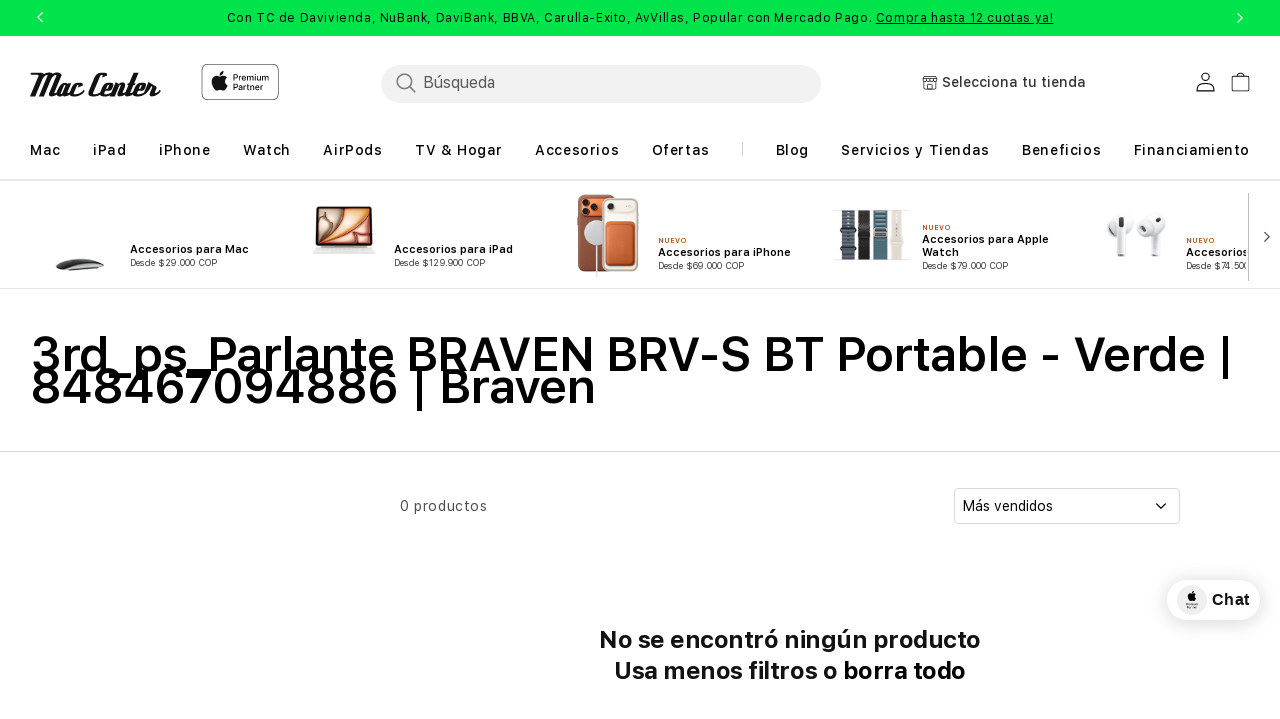

--- FILE ---
content_type: text/html; charset=utf-8
request_url: https://mac-center.com/collections/3rd_ps_parlante-braven-brv-s-bt-portable-verde-848467094886-braven
body_size: 114944
content:
<!doctype html>
<html class="no-js" lang="es">
  
  <head>
<!-- Start of Shoplift scripts -->
<!-- 2025-04-04T05:00:14.2899501Z -->
<style>.shoplift-hide { opacity: 0 !important; }</style>
<style id="sl-preview-bar-hide">#preview-bar-iframe, #PBarNextFrameWrapper { display: none !important; }</style>
<script type="text/javascript">(function(rootPath, template, themeRole, themeId, isThemePreview){ /* Generated on 2026-01-31T00:16:45.8349450Z */(function(){"use strict";var $=document.createElement("style");$.textContent=`#shoplift-preview-control{position:fixed;max-width:332px;height:56px;background-color:#141414;z-index:9999;bottom:20px;display:flex;border-radius:8px;box-shadow:13px 22px 7px #0000,9px 14px 7px #00000003,5px 8px 6px #0000000d,2px 4px 4px #00000017,1px 1px 2px #0000001a,0 0 #0000001a;align-items:center;margin:0 auto;left:16px;right:16px;opacity:0;transform:translateY(20px);visibility:hidden;transition:opacity .4s ease-in-out,transform .4s ease-in-out,visibility 0s .4s}#shoplift-preview-control.visible{opacity:1;transform:translateY(0);visibility:visible;transition:opacity .4s ease-in-out,transform .4s ease-in-out,visibility 0s 0s}#shoplift-preview-control *{font-family:Inter,sans-serif;color:#fff;box-sizing:border-box;font-size:16px}#shoplift-preview-variant-title{font-weight:400;line-height:140%;font-size:16px;text-align:start;letter-spacing:-.16px;flex-grow:1;text-wrap:nowrap;overflow:hidden;text-overflow:ellipsis}#shoplift-preview-variant-selector{position:relative;display:block;padding:6px 0;height:100%;min-width:0;flex:1 1 auto}#shoplift-preview-variant-menu-trigger{border:none;cursor:pointer;width:100%;background-color:transparent;padding:0 16px;border-left:1px solid #333;border-right:1px solid #333;height:100%;display:flex;align-items:center;justify-content:start;gap:8px}#shoplift-preview-variant-selector .menu-variant-label{width:24px;height:24px;border-radius:50%;padding:6px;display:flex;justify-content:center;align-items:center;font-size:12px;font-style:normal;font-weight:600;line-height:100%;letter-spacing:-.12px;flex-shrink:0}#shoplift-preview-variant-selector .preview-variant-menu{position:absolute;bottom:110%;transform:translate3d(0,20px,0);visibility:hidden;pointer-events:none;opacity:0;cursor:pointer;background-color:#141414;border:1px solid #141414;border-radius:6px;width:100%;max-height:156px;overflow-y:auto;box-shadow:0 8px 16px #0003;z-index:1;transition:opacity .3s ease-in-out,transform .3s ease-in-out,visibility 0s .3s}#shoplift-preview-variant-selector .preview-variant-menu.preview-variant-menu__visible{visibility:visible;pointer-events:auto;opacity:100;transform:translateZ(0);transition:opacity .3s ease-in-out,transform .3s ease-in-out,visibility 0s 0s}@media screen and (max-width:400px){#shoplift-preview-variant-selector .preview-variant-menu{position:fixed;left:0;right:0;width:auto;bottom:110%}}#shoplift-preview-variant-selector .preview-variant-menu .preview-variant-menu--item{padding:12px 16px;display:flex;overflow:hidden}#shoplift-preview-variant-selector .preview-variant-menu .preview-variant-menu--item .menu-variant-label{margin-right:6px}#shoplift-preview-variant-selector .preview-variant-menu .preview-variant-menu--item span{overflow:hidden;text-overflow:ellipsis;text-wrap:nowrap;white-space:nowrap;color:#f6f6f6;font-size:14px;font-style:normal;font-weight:500}#shoplift-preview-variant-selector .preview-variant-menu .preview-variant-menu--item:hover{background-color:#545454}#shoplift-preview-variant-selector .preview-variant-menu .preview-variant-menu--item:last-of-type{border-bottom-left-radius:6px;border-bottom-right-radius:6px}#shoplift-preview-variant-selector .preview-variant-menu .preview-variant-menu--item:first-of-type{border-top-left-radius:6px;border-top-right-radius:6px}#shoplift-preview-control div:has(#shoplift-exit-preview-button){padding:0 16px}#shoplift-exit-preview-button{padding:6px 8px;font-weight:500;line-height:75%;border-radius:4px;background-color:transparent;border:none;text-decoration:none}#shoplift-exit-preview-button:hover{cursor:pointer;background-color:#333}/*$vite$:1*/`,document.head.appendChild($);var B=" daum[ /]| deusu/| yadirectfetcher|(?:^|[^g])news(?!sapphire)|(?<! (?:channel/|google/))google(?!(app|/google| pixel))|(?<! cu)bots?(?:\\b|_)|(?<!(?: ya| yandex|^job|inapp;) ?)search|(?<!(?:lib))http|(?<![hg]m)score|@[a-z][\\w-]+\\.|\\(\\)|\\.com|\\b\\d{13}\\b|^<|^[\\w \\.\\-\\(?:\\):]+(?:/v?\\d+(?:\\.\\d+)?(?:\\.\\d{1,10})*?)?(?:,|$)|^[^ ]{50,}$|^\\d+\\b|^\\w+/[\\w\\(\\)]*$|^active|^ad muncher|^amaya|^avsdevicesdk/|^biglotron|^bot|^bw/|^clamav[ /]|^client/|^cobweb/|^custom|^ddg[_-]android|^discourse|^dispatch/\\d|^downcast/|^duckduckgo|^facebook|^getright/|^gozilla/|^hobbit|^hotzonu|^hwcdn/|^jeode/|^jetty/|^jigsaw|^microsoft bits|^movabletype|^mozilla/\\d\\.\\d \\(compatible;?\\)$|^mozilla/\\d\\.\\d \\w*$|^navermailapp|^netsurf|^offline|^owler|^postman|^python|^rank|^read|^reed|^rest|^rss|^snapchat|^space bison|^svn|^swcd |^taringa|^thumbor/|^track|^valid|^w3c|^webbandit/|^webcopier|^wget|^whatsapp|^wordpress|^xenu link sleuth|^yahoo|^yandex|^zdm/\\d|^zoom marketplace/|^{{.*}}$|admin|analyzer|archive|ask jeeves/teoma|bit\\.ly/|bluecoat drtr|browsex|burpcollaborator|capture|catch|check|chrome-lighthouse|chromeframe|classifier|clean|cloud|crawl|cypress/|dareboost|datanyze|dejaclick|detect|dmbrowser|download|evc-batch/|feed|firephp|gomezagent|headless|httrack|hubspot marketing grader|hydra|ibisbrowser|images|insight|inspect|iplabel|ips-agent|java(?!;)|library|mail\\.ru/|manager|measure|neustar wpm|node|nutch|offbyone|optimize|pageburst|pagespeed|parser|perl|phantomjs|pingdom|powermarks|preview|proxy|ptst[ /]\\d|reputation|resolver|retriever|rexx;|rigor|rss\\b|scan|scrape|server|sogou|sparkler/|speedcurve|spider|splash|statuscake|synapse|synthetic|tools|torrent|trace|transcoder|url|virtuoso|wappalyzer|watch|webglance|webkit2png|whatcms/|zgrab",G=/bot|spider|crawl|http|lighthouse/i,V;function K(){if(V instanceof RegExp)return V;try{V=new RegExp(B,"i")}catch{V=G}return V}function j(l){return!!l&&K().test(l)}class L{timestamp;constructor(){this.timestamp=new Date}}class W extends L{type;testId;hypothesisId;constructor(t,e,i){super(),this.type=3,this.testId=t,this.hypothesisId=e,this.timestamp=i}}class J extends L{type;path;constructor(t){super(),this.type=4,this.path=t}}class Y extends L{type;cart;constructor(t){super(),this.type=5,this.cart=t}}class D extends Error{isBot;constructor(){super(),this.isBot=!0}}function Z(l,t,e){for(const i of t.selectors){const s=l.querySelectorAll(i.cssSelector);for(let r=0;r<s.length;r++)e(t.testId,t.hypothesisId)}H(l,t,(i,s,r,o,n)=>n(s,r),e)}function x(l,t,e){for(const i of t.selectors)F(l,t.testId,t.hypothesisId,i,e??(()=>{}));H(l,t,F,e??(()=>{}))}function M(l){return l.urlPatterns.reduce((t,e)=>{switch(e.operator){case"contains":return t+`.*${e}.*`;case"endsWith":return t+`.*${e}`;case"startsWith":return t+`${e}.*`}},"")}function H(l,t,e,i){new MutationObserver(()=>{for(const r of t.selectors)e(l,t.testId,t.hypothesisId,r,i)}).observe(l.documentElement,{childList:!0,subtree:!0})}function F(l,t,e,i,s){const r=l.querySelectorAll(i.cssSelector);for(let o=0;o<r.length;o++){let n=r.item(o);if(n instanceof HTMLElement&&n.dataset.shoplift!==""){n.dataset.shoplift="";for(const a of i.actions.sort(ot))n=Q(l,i.cssSelector,n,a)}}return r.length>0&&s?(s(t,e),!0):!1}function Q(l,t,e,i){switch(i.type){case"innerHtml":e.innerHTML=i.value;break;case"attribute":X(e,i.scope,i.value);break;case"css":tt(l,t,i.value);break;case"js":et(l,e,i);break;case"copy":return it(e);case"remove":st(e);break;case"move":rt(e,parseInt(i.value));break}return e}function X(l,t,e){l.setAttribute(t,e)}function tt(l,t,e){const i=l.createElement("style");i.innerHTML=`${t} { ${e} }`,l.getElementsByTagName("head")[0]?.appendChild(i)}function et(l,t,e){Function("document","element",`"use strict"; ${e.value}`)(l,t)}function it(l){const t=l.cloneNode(!0);if(!l.parentNode)throw"Can't copy node outside of DOM";return l.parentNode.insertBefore(t,l.nextSibling),t}function st(l){l.remove()}function rt(l,t){if(t===0)return;const e=Array.prototype.slice.call(l.parentElement.children).indexOf(l),i=Math.min(Math.max(e+t,0),l.parentElement.children.length-1);l.parentElement.children.item(i).insertAdjacentElement(t>0?"afterend":"beforebegin",l)}function ot(l,t){return N(l)-N(t)}function N(l){return l.type==="copy"||l.type==="remove"?0:1}var P=(l=>(l[l.Template=0]="Template",l[l.Theme=1]="Theme",l[l.UrlRedirect=2]="UrlRedirect",l[l.Script=3]="Script",l[l.Dom=4]="Dom",l[l.Price=5]="Price",l))(P||{});const nt="data:image/svg+xml,%3csvg%20width='12'%20height='12'%20viewBox='0%200%2012%2012'%20fill='none'%20xmlns='http://www.w3.org/2000/svg'%3e%3cpath%20d='M9.96001%207.90004C9.86501%207.90004%209.77001%207.86504%209.69501%207.79004L6.43501%204.53004C6.19501%204.29004%205.80501%204.29004%205.56501%204.53004L2.30501%207.79004C2.16001%207.93504%201.92001%207.93504%201.77501%207.79004C1.63001%207.64504%201.63001%207.40504%201.77501%207.26004L5.03501%204.00004C5.56501%203.47004%206.43001%203.47004%206.96501%204.00004L10.225%207.26004C10.37%207.40504%2010.37%207.64504%2010.225%207.79004C10.15%207.86004%2010.055%207.90004%209.96001%207.90004Z'%20fill='white'/%3e%3c/svg%3e",at="data:image/svg+xml,%3csvg%20width='14'%20height='24'%20viewBox='0%200%2014%2024'%20fill='none'%20xmlns='http://www.w3.org/2000/svg'%3e%3cpath%20d='M12.3976%2014.5255C12.2833%2013.8788%2012.0498%2013.3024%2011.6952%2012.7961C11.3416%2012.2898%2010.9209%2011.8353%2010.4353%2011.4317C9.94868%2011.0291%209.43546%2010.6488%208.89565%2010.292C8.48487%2010.049%208.09577%209.78565%207.72637%209.50402C7.35697%209.2224%207.08016%208.89503%206.89694%208.51987C6.71273%208.14471%206.67826%207.69533%206.79055%207.1697C6.86345%206.83216%206.97476%206.54647%207.12351%206.31162C7.27324%206.07778%207.47124%205.89986%207.7175%205.77684C7.96377%205.65483%208.21989%205.59383%208.48389%205.59383C8.88087%205.59383%209.17639%205.7016%209.3734%205.91714C9.56943%206.13268%209.68271%206.42345%209.71424%206.78946C9.74576%207.15547%209.72015%207.55401%209.63839%207.98509C9.55663%208.41617%209.43645%208.84724%209.27687%209.27934L13.5127%208.80149C13.9638%207.52656%2014.1017%206.42447%2013.9264%205.49725C13.751%204.56901%2013.2664%203.85122%2012.4724%203.34491C12.239%203.19648%2011.9779%203.07041%2011.6893%202.96569L12.0026%201.50979L9.86397%200L7.3875%201.50979L7.11169%202.78878C6.65166%202.8874%206.21724%203.01957%205.8114%203.19038C4.85292%203.594%204.06684%204.15115%203.45117%204.86385C2.83452%205.57655%202.42571%206.40108%202.22378%207.33847C2.06616%208.06947%202.04942%208.70796%202.17551%209.25087C2.30061%209.7948%202.52028%2010.2828%202.8355%2010.7139C3.14974%2011.145%203.51816%2011.5344%203.93977%2011.881C4.36039%2012.2288%204.782%2012.5521%205.20164%2012.851C5.68334%2013.1702%206.13844%2013.5169%206.56497%2013.8921C6.99052%2014.2672%207.31954%2014.7125%207.55004%2015.228C7.78055%2015.7445%207.81502%2016.3769%207.65347%2017.1262C7.56482%2017.5389%207.43676%2017.8765%207.27028%2018.1388C7.10381%2018.4011%206.89596%2018.5983%206.64772%2018.7295C6.3985%2018.8606%206.12071%2018.9267%205.8114%2018.9267C5.21641%2018.9267%204.79776%2018.6034%204.62833%2018.1632C4.4589%2017.7229%204.47367%2017.2583%204.60075%2016.5639C4.72782%2015.8705%205.05092%2015.1395%205.37107%2014.3699H1.17665C1.17665%2014.3699%200.207341%2016.1115%200.0310135%2017.6762C-0.0655232%2018.5302%200.0635208%2019.2653%200.41519%2019.8844C0.76686%2020.5036%201.33032%2020.9814%202.10655%2021.319C2.39222%2021.443%202.7104%2021.5447%203.05813%2021.623L2.54589%2024H7.17473L7.7047%2021.5386C8.08493%2021.442%208.43857%2021.3231%208.76562%2021.1787C9.73985%2020.7476%2010.52%2020.1427%2011.1071%2019.3649C11.6932%2018.5871%2012.0873%2017.7291%2012.2892%2016.7917C12.4744%2015.9295%2012.5099%2015.1741%2012.3966%2014.5275L12.3976%2014.5255Z'%20fill='white'/%3e%3c/svg%3e";async function lt(l){let t=l.replace(/-/g,"+").replace(/_/g,"/");for(;t.length%4;)t+="=";const e=atob(t),i=Uint8Array.from(e,o=>o.charCodeAt(0)),s=new Blob([i]).stream().pipeThrough(new DecompressionStream("gzip")),r=await new Response(s).text();return JSON.parse(r)}function _(l,t){return typeof t=="string"&&/\d{4}-\d{2}-\d{2}T\d{2}:\d{2}:\d{2}.\d+(?:Z|[+-]\d+)/.test(t)?new Date(t):t}function O(l,t){return t}function k(l,t=!1,e=!1,i=","){const s=l/100;if(e){const o=Math.round(s).toLocaleString("en-US");return i!==","?o.replace(/,/g,i):o}else{const r=t?",":".",o=s.toFixed(2).split("."),n=parseInt(o[0],10),a=o[1]??"00",c=n.toLocaleString("en-US");return i!==","?`${c.replace(/,/g,i)}${r}${a}`:t?`${c.replace(/,/g,".")}${r}${a}`:`${c}${r}${a}`}}function R(l,t,e,i){const s=t.replace("{{amount}}",k(l,!1,!1)).replace("{{amount_no_decimals}}",k(l,!1,!0)).replace("{{amount_with_comma_separator}}",k(l,!0,!1)).replace("{{amount_no_decimals_with_comma_separator}}",k(l,!0,!0)).replace("{{amount_with_space_separator}}",k(l,!1,!1," ")).replace("{{amount_no_decimals_with_space_separator}}",k(l,!1,!0," ")).replace("{{amount_with_apostrophe_separator}}",k(l,!1,!1,"'")).replace("{{amount_no_decimals_with_apostrophe_separator}}",k(l,!1,!0,"'")).replace("{{amount_with_period_and_space_separator}}",k(l,!1,!1,". ")).replace("{{amount_no_decimals_with_period_and_space_separator}}",k(l,!1,!0,". "));return i?`${s} ${e}`:s}function q(l){return l.replace(/[^\d.,\s-]/g,"").trim()}function ct(l){const t=new Map;for(const[e,i,s]of l.v)t.set(e,{priceInCents:i,compareAtPriceInCents:s});return t}function dt(l,t,e,i){const{priceInCents:s,compareAtPriceInCents:r}=e,{mf:o,c:n,cce:a}=i;if(l.getAttribute("data-sl-attribute-p")===t)l.innerHTML=R(s,o,n,a);else if(l.getAttribute("data-sl-attribute-cap")===t)r<=0||r<=s?l.remove():l.innerHTML=R(r,o,n,a);else if(l.getAttribute("data-sl-attribute-discount")===t&&!(r<=0||r<=s)){const h=Math.round((r-s)/r*100),u=q(R(r-s,o,n,!1)),p=l.getAttribute("data-sl-format")||"percent";p==="percent"?l.textContent=`-${h}%`:p==="amount"?l.textContent=`-${u}`:p==="both"&&(l.textContent=`-${h}% (-${u})`)}}function ht(l){const t=[],e={id:"url-pattern",operator:"contains",value:"/"};for(const[i,s,r]of l.v){t.push({id:`p-${i}`,cssSelector:`[data-sl-attribute-p="${i}"]`,urlPatterns:[e],actions:[{id:`p-action-${i}`,type:"innerHtml",scope:"price",value:R(s,l.mf,l.c,l.cce)}]});const o=r<=0||r<=s;if(t.push({id:`cap-${i}`,cssSelector:`[data-sl-attribute-cap="${i}"]`,urlPatterns:[e],actions:[{id:`cap-action-${i}`,type:o?"remove":"innerHtml",scope:"compare-at-price",value:o?"":R(r,l.mf,l.c,l.cce)}]}),!o&&r>s){const n=Math.round((r-s)/r*100),a=q(R(r-s,l.mf,l.c,!1));t.push({id:`d-${i}`,cssSelector:`[data-sl-attribute-discount="${i}"]`,urlPatterns:[e],actions:[{id:`d-action-${i}`,type:"js",scope:null,value:`(function(doc, el) {              var format = el.getAttribute('data-sl-format') || 'percent';              if (format === 'percent') {                el.textContent = '-${n}%';              } else if (format === 'amount') {                el.textContent = '-${a}';              } else if (format === 'both') {                el.textContent = '-${n}% (-${a})';              }            })`}]})}}return t}let U=!1;class pt{constructor(t,e,i,s,r,o,n,a,c,h,u){this.shop=t,this.host=e,this.eventHost=i,this.disableReferrerOverride=a,this.logHistory=[],this.legacySessionKey=`SHOPLIFT_SESSION_${this.shop}`,this.cssHideClass=s?"shoplift-hide":"",this.testConfigs=h.map(d=>({...d,startAt:new Date(d.startAt),statusHistory:d.statusHistory.map(v=>({...v,createdAt:new Date(v.createdAt)}))})),this.inactiveTestConfigs=u,this.sendPageView=!!r,this.shopliftDebug=o===!0,this.gaConfig=n!=={"sendEvents":false,"mode":"gtag"}?n:{sendEvents:!1},this.fetch=window.fetch.bind(window),this.localStorageSet=window.localStorage.setItem.bind(window.localStorage),this.localStorageGet=window.localStorage.getItem.bind(window.localStorage);const p=this.getDeviceType();this.device=p!=="tablet"?p:"mobile",this.state=this.loadState(),this.shopifyAnalyticsId=this.getShopifyAnalyticsId(),this.testsFilteredByAudience=h.filter(d=>d.status=="active"),this.getCountryTimeout=c===1000?1e3:c,this.log("State Loaded",JSON.stringify(this.state))}DATA_SL_ATTRIBUTE_P="data-sl-attribute-p";DATA_SL_TEST_ID="data-sl-test-id";VIEWPORT_TRACK_THRESHOLD=.5;temporarySessionKey="Shoplift_Session";essentialSessionKey="Shoplift_Essential";analyticsSessionKey="Shoplift_Analytics";priceSelectorsSessionKey="Shoplift_PriceSelectors";legacySessionKey;cssHideClass;testConfigs;inactiveTestConfigs;testsFilteredByAudience;sendPageView;shopliftDebug;gaConfig;getCountryTimeout;state;shopifyAnalyticsId;cookie=document.cookie;isSyncing=!1;isSyncingGA=!1;fetch;localStorageSet;localStorageGet;sessionStorageSet=window.sessionStorage.setItem.bind(window.sessionStorage);sessionStorageGet=window.sessionStorage.getItem.bind(window.sessionStorage);urlParams=new URLSearchParams(window.location.search);device;logHistory;activeViewportObservers=new Map;deriveCategoryFromExistingTests(){if(!this.state.temporary.testCategory&&this.state.essential.visitorTests.length>0){const t=this.state.essential.visitorTests.some(e=>{if(!e.hypothesisId)return!1;const i=this.getHypothesis(e.hypothesisId);return i&&["theme","basicScript","price"].includes(i.type)});this.state.temporary.testCategory=t?"global":"conditional",this.persistTemporaryState(),this.log("Derived test category from existing visitorTests: %s",this.state.temporary.testCategory)}}async init(){try{if(this.log("Shoplift script initializing"),window.Shopify&&window.Shopify.designMode){this.log("Skipping script for design mode");return}if(window.location.href.includes("slScreenshot=true")){this.log("Skipping script for screenshot");return}if(window.location.hostname.endsWith(".edgemesh.com")){this.log("Skipping script for preview");return}if(window.location.href.includes("isShopliftMerchant")){const e=this.urlParams.get("isShopliftMerchant")==="true";this.log("Setting merchant session to %s",e),this.state.temporary.isMerchant=e,this.persistTemporaryState()}if(this.state.temporary.isMerchant){this.log("Setting up preview for merchant"),typeof window.shoplift!="object"&&this.setShopliftStub(),this.state.temporary.previewConfig||this.hidePage(),await this.initPreview(),document.querySelector("#sl-preview-bar-hide")?.remove();return}if(this.state.temporary.previewConfig=void 0,j(navigator.userAgent))return;if(navigator.userAgent.includes("Chrome/118")){this.log("Random: %o",[Math.random(),Math.random(),Math.random()]);const e=await this.makeRequest({url:`${this.eventHost}/api/v0/events/ip`,method:"get"}).then(i=>i?.json());this.log(`IP: ${e}`),this.makeRequest({url:`${this.eventHost}/api/v0/logs`,method:"post",data:JSON.stringify(this.debugState(),O)}).catch()}if(this.shopifyAnalyticsId=this.getShopifyAnalyticsId(),this.monitorConsentChange(),this.checkForThemePreview())return;if(!this.disableReferrerOverride&&this.state.temporary.originalReferrer!=null){this.log(`Overriding referrer from '${document.referrer}' to '${this.state.temporary.originalReferrer}'`);const e=this.state.temporary.originalReferrer;delete this.state.temporary.originalReferrer,this.persistTemporaryState(),Object.defineProperty(document,"referrer",{get:()=>e,enumerable:!0,configurable:!0})}if(await this.refreshVisitor(this.shopifyAnalyticsId),await this.handleVisitorTest()){this.log("Redirecting for visitor test");return}this.setShoplift(),this.showPage(),this.ensureCartAttributesForExistingPriceTests(!1),await this.finalize(),console.log("SHOPLIFT SCRIPT INITIALIZED!")}catch(t){if(t instanceof D)return;throw t}finally{typeof window.shoplift!="object"&&this.setShopliftStub()}}getVariantColor(t){switch(t){case"a":return{text:"#141414",bg:"#E2E2E2"};case"b":return{text:"rgba(255, 255, 255, 1)",bg:"rgba(37, 99, 235, 1)"}}}getDefaultVariantTitle(t){return t.title?t.title:t.type==="price"?t.isControl?"Original prices":"Variant prices":t.isControl?"Original":"Untitled variant "+t.label.toUpperCase()}async initPreview(){const t=this.urlParams.get("previewConfig");if(t){this.state.temporary.previewConfig=void 0,this.log("Setting up the preview"),this.log("Found preview config, writing to temporary state");const e=await lt(t);if(this.state.temporary.previewConfig=e,this.state.temporary.previewConfig.testTypeCategory===P.Price){this.hidePage(!0);const s=this.state.temporary.previewConfig;let r=`${this.host}/api/dom-selectors/${s.storeId}/${s.testId}/${s.isDraft||!1}`;s.shopifyProductId&&(r+=`?productId=${s.shopifyProductId}`);const o=await this.makeJsonRequest({method:"get",url:r}).catch(n=>(this.log("Error getting domSelectors",n),null));s.variants.forEach(n=>n.domSelectors=o[n.id]?.domSelectors)}this.persistTemporaryState();const i=new URL(window.location.toString());i.searchParams.delete("previewConfig"),this.queueRedirect(i)}else if(this.state.temporary.previewConfig){this.showPage();const e=this.state.temporary.previewConfig;e.testTypeCategory===P.Template&&this.handleTemplatePreview(e)&&this.initPreviewControls(e),e.testTypeCategory===P.UrlRedirect&&this.handleUrlPreview(e)&&this.initPreviewControls(e),e.testTypeCategory===P.Script&&this.handleScriptPreview(e)&&this.initPreviewControls(e),e.testTypeCategory===P.Price&&await this.handlePricePreview(e)&&this.initPreviewControls(e)}}initPreviewControls(t){document.addEventListener("DOMContentLoaded",()=>{const e=t.variants.find(v=>v.id===t.currentVariant),i=e?.label||"a",s=t.variants,r=document.createElement("div");r.id="shoplift-preview-control";const o=document.createElement("div"),n=document.createElement("img");n.src=at,n.height=24,n.width=14,o.style.padding="0 16px",o.style.lineHeight="100%",o.appendChild(n),r.appendChild(o);const a=document.createElement("div");a.id="shoplift-preview-variant-selector";const c=document.createElement("button");c.id="shoplift-preview-variant-menu-trigger";const h=document.createElement("div");h.className="menu-variant-label",h.style.backgroundColor=this.getVariantColor(i).bg,h.style.color=this.getVariantColor(i).text,h.innerText=i.toUpperCase(),c.appendChild(h);const u=document.createElement("span");if(u.id="shoplift-preview-variant-title",u.innerText=e?this.getDefaultVariantTitle(e):"Untitled variant "+i.toUpperCase(),c.appendChild(u),s.length>1){const v=document.createElement("img");v.src=nt,v.width=12,v.height=12,v.style.height="12px",v.style.width="12px",c.appendChild(v);const T=document.createElement("div");T.className="preview-variant-menu";for(const m of t.variants.filter(S=>S.id!==t.currentVariant)){const S=document.createElement("div");S.className="preview-variant-menu--item";const A=document.createElement("div");A.className="menu-variant-label",A.style.backgroundColor=this.getVariantColor(m.label).bg,A.style.color=this.getVariantColor(m.label).text,A.style.flexShrink="0",A.innerText=m.label.toUpperCase(),S.appendChild(A);const y=document.createElement("span");y.innerText=this.getDefaultVariantTitle(m),S.appendChild(y),S.addEventListener("click",()=>{this.pickVariant(m.id)}),T.appendChild(S)}a.appendChild(T),c.addEventListener("click",()=>{T.className!=="preview-variant-menu preview-variant-menu__visible"?T.classList.add("preview-variant-menu__visible"):T.classList.remove("preview-variant-menu__visible")}),document.addEventListener("click",m=>{m.target instanceof Element&&!c.contains(m.target)&&T.className==="preview-variant-menu preview-variant-menu__visible"&&T.classList.remove("preview-variant-menu__visible")})}else c.style.pointerEvents="none",h.style.margin="0";a.appendChild(c),r.appendChild(a);const p=document.createElement("div"),d=document.createElement("button");d.id="shoplift-exit-preview-button",d.innerText="Exit",p.appendChild(d),d.addEventListener("click",()=>{this.exitPreview()}),r.appendChild(p),document.body.appendChild(r),requestAnimationFrame(()=>{r.classList.add("visible")})}),this.ensureCartAttributesForExistingPriceTests(!0)}pickVariant(t){if(this.state.temporary.previewConfig){const e=this.state.temporary.previewConfig,i=new URL(window.location.toString());if(e.testTypeCategory===P.UrlRedirect){const s=e.variants.find(r=>r.id===e.currentVariant)?.redirectUrl;if(i.pathname===s){const r=e.variants.find(o=>o.id===t)?.redirectUrl;r&&(i.pathname=r)}}if(e.testTypeCategory===P.Template){const s=e.variants.find(r=>r.id===e.currentVariant)?.pathName;if(s&&i.pathname===s){const r=e.variants.find(o=>o.id===t)?.pathName;r&&r!==s&&(i.pathname=r)}}e.currentVariant=t,this.persistTemporaryState(),this.queueRedirect(i)}}exitPreview(){const t=new URL(window.location.toString());if(this.state.temporary.previewConfig?.testTypeCategory===P.Template&&t.searchParams.delete("view"),this.state.temporary.previewConfig?.testTypeCategory===P.Script&&t.searchParams.delete("slVariant"),this.state.temporary.previewConfig?.testTypeCategory===P.UrlRedirect){const i=this.state.temporary.previewConfig.variants.filter(r=>!r.isControl&&r.redirectUrl!==null).map(r=>r.redirectUrl),s=this.state.temporary.previewConfig.variants.find(r=>r.label==="a")?.redirectUrl;i.includes(t.pathname)&&s&&(t.pathname=s)}this.state.temporary.isMerchant=!1,t.searchParams.delete("isShopliftMerchant"),this.state.temporary.previewConfig=void 0,this.persistTemporaryState(),this.hidePage(),this.queueRedirect(t)}handleTemplatePreview(t){const e=t.currentVariant,i=t.variants.find(a=>a.id===e);if(!i)return!1;const s=t.variants.find(a=>a.isControl);if(!s)return!1;this.log("Setting up template preview for type",s.type);const r=new URL(window.location.toString()),o=r.searchParams.get("view"),n=i.type===s.type;return!n&&!i.isControl&&template.suffix===s.affix&&this.typeFromTemplate()===s.type&&i.pathName!==null?(this.log("Hit control template type, redirecting to the variant url"),this.hidePage(),r.pathname=i.pathName,this.queueRedirect(r),!0):(!i.isControl&&this.typeFromTemplate()==i.type&&template.suffix===s.affix&&n&&o!==(i.affix||"__DEFAULT__")&&(this.log("Template type and affix match control, updating the view param"),r.searchParams.delete("view"),this.log("Setting the new viewParam to",i.affix||"__DEFAULT__"),this.hidePage(),r.searchParams.set("view",i.affix||"__DEFAULT__"),this.queueRedirect(r)),o!==null&&o!==i.affix&&(r.searchParams.delete("view"),this.hidePage(),this.queueRedirect(r)),!0)}handleUrlPreview(t){const e=t.currentVariant,i=t.variants.find(o=>o.id===e),s=t.variants.find(o=>o.isControl)?.redirectUrl;if(!i)return!1;this.log("Setting up URL redirect preview");const r=new URL(window.location.toString());return r.pathname===s&&!i.isControl&&i.redirectUrl!==null&&(this.log("Url matches control, redirecting"),this.hidePage(),r.pathname=i.redirectUrl,this.queueRedirect(r)),!0}handleScriptPreview(t){const e=t.currentVariant,i=t.variants.find(o=>o.id===e);if(!i)return!1;this.log("Setting up script preview");const s=new URL(window.location.toString());return s.searchParams.get("slVariant")!==i.id&&(this.log("current id doesn't match the variant, redirecting"),s.searchParams.delete("slVariant"),this.log("Setting the new slVariantParam"),this.hidePage(),s.searchParams.set("slVariant",i.id),this.queueRedirect(s)),!0}async handlePricePreview(t){const e=t.currentVariant,i=t.variants.find(s=>s.id===e);return i?(this.log("Setting up price preview"),i.domSelectors&&i.domSelectors.length>0&&(x(document,{testId:t.testId,hypothesisId:i.id,selectors:i.domSelectors}),this.ensureCartAttributesForExistingPriceTests(!0)),!0):!1}async finalize(){const t=await this.getCartState();t!==null&&this.queueCartUpdate(t),this.pruneStateAndSave(),await this.syncAllEvents()}setShoplift(){this.log("Setting up public API");const e=this.urlParams.get("slVariant")==="true",i=e?null:this.urlParams.get("slVariant");window.shoplift={isHypothesisActive:async s=>{if(this.log("Script checking variant for hypothesis '%s'",s),e)return this.log("Forcing variant for hypothesis '%s'",s),!0;if(i!==null)return this.log("Forcing hypothesis '%s'",i),s===i;const r=this.testConfigs.find(n=>n.hypotheses.some(a=>a.id===s));if(!r)return this.log("No test found for hypothesis '%s'",s),!1;const o=this.state.essential.visitorTests.find(n=>n.testId===r.id);return o?(this.log("Active visitor test found",s),o.hypothesisId===s):(await this.manuallySplitVisitor(r),this.testConfigs.some(n=>n.hypotheses.some(a=>a.id===s&&this.state.essential.visitorTests.some(c=>c.hypothesisId===a.id))))},setAnalyticsConsent:async s=>{await this.onConsentChange(s,!0)},getVisitorData:()=>({visitor:this.state.analytics.visitor,visitorTests:this.state.essential.visitorTests.filter(s=>!s.isInvalid).map(s=>{const{shouldSendToGa:r,savedAt:o,...n}=s;return n})})}}setShopliftStub(){this.log("Setting up stubbed public API");const e=this.urlParams.get("slVariant")==="true",i=e?null:this.urlParams.get("slVariant");window.shoplift={isHypothesisActive:s=>Promise.resolve(e||s===i),setAnalyticsConsent:()=>Promise.resolve(),getVisitorData:()=>({visitor:null,visitorTests:[]})}}async manuallySplitVisitor(t){this.log("Starting manual split for test '%s'",t.id),await this.handleVisitorTest([t]);const e=this.getReservationForTest(t.id);e&&!e.isRealized&&e.entryCriteriaKey&&(this.log("Realizing manual API reservation for test '%s'",t.id),this.realizeReservationForCriteria(e.entryCriteriaKey)),this.saveState(),this.syncAllEvents()}async handleVisitorTest(t){await this.filterTestsByAudience(this.testConfigs,this.state.analytics.visitor??this.buildBaseVisitor(),this.state.essential.visitorTests),this.deriveCategoryFromExistingTests(),this.clearStaleReservations();let e=t?t.filter(i=>this.testsFilteredByAudience.some(s=>s.id===i.id)):[...this.testsForUrl(this.testsFilteredByAudience),...this.domTestsForUrl(this.testsFilteredByAudience)];try{if(e.length===0)return this.log("No tests found"),!1;this.log("Checking for existing visitor test on page");const i=this.getCurrentVisitorHypothesis(e);if(i){this.log("Found current visitor test");const a=this.considerRedirect(i);return a&&(this.log("Redirecting for current visitor test"),this.redirect(i)),a}const s=this.getReservationForCurrentPage();if(s){this.log("Found matching reservation for current page: %s",s.testId);const a=this.getHypothesis(s.hypothesisId);if(a){a.type!=="price"&&this.realizeReservationForCriteria(s.entryCriteriaKey);const c=this.considerRedirect(a);return c&&this.redirect(a),c}}this.log("No active test relation for test page");const r=this.testsForUrl(this.inactiveTestConfigs.filter(a=>this.testIsPaused(a)&&a.hypotheses.some(c=>this.state.essential.visitorTests.some(h=>h.hypothesisId===c.id)))).map(a=>a.id);if(r.length>0)return this.log("Visitor has paused tests for test page, skipping test assignment: %o",r),!1;if(!this.state.temporary.testCategory){const a=this.testsFilteredByAudience.filter(h=>this.isGlobalEntryCriteria(this.getEntryCriteriaKey(h))),c=this.testsFilteredByAudience.filter(h=>!this.isGlobalEntryCriteria(this.getEntryCriteriaKey(h)));if(this.log("Category dice roll - global tests: %o, conditional tests: %o",a.map(h=>({id:h.id,title:h.title,criteria:this.getEntryCriteriaKey(h)})),c.map(h=>({id:h.id,title:h.title,criteria:this.getEntryCriteriaKey(h)}))),a.length>0&&c.length>0){const h=a.length,u=c.length,p=h+u,d=Math.random()*p;this.state.temporary.testCategory=d<h?"global":"conditional",this.log("Category dice roll: rolled %.2f of %d (global weight: %d, conditional weight: %d), selected '%s'",d,p,h,u,this.state.temporary.testCategory)}else a.length>0?(this.state.temporary.testCategory="global",this.log("Only global tests available, setting category to global")):(this.state.temporary.testCategory="conditional",this.log("Only conditional tests available, setting category to conditional"));this.persistTemporaryState()}const o=this.state.temporary.testCategory;if(this.log("Visitor test category: %s",o),o==="global"){const a=this.testsFilteredByAudience.filter(c=>!this.isGlobalEntryCriteria(this.getEntryCriteriaKey(c)));for(const c of a)this.markTestAsBlocked(c,"category:global");e=e.filter(c=>this.isGlobalEntryCriteria(this.getEntryCriteriaKey(c)))}else{const a=this.testsFilteredByAudience.filter(c=>this.isGlobalEntryCriteria(this.getEntryCriteriaKey(c)));for(const c of a)this.markTestAsBlocked(c,"category:conditional");e=e.filter(c=>!this.isGlobalEntryCriteria(this.getEntryCriteriaKey(c)))}if(e.length===0)return this.log("No tests remaining after category filter"),!1;this.createReservations(e);const n=this.getReservationForCurrentPage();if(n&&!n.isRealized){const a=this.getHypothesis(n.hypothesisId);if(a){a.type!=="price"&&this.realizeReservationForCriteria(n.entryCriteriaKey);const c=this.considerRedirect(a);return c&&(this.log("Redirecting for new test"),this.redirect(a)),c}}return!1}finally{this.includeInDomTests(),this.saveState()}}includeInDomTests(){this.applyControlForAudienceFilteredPriceTests();const t=this.getDomTestsForCurrentUrl(),e=this.getVisitorDomHypothesis(t);for(const i of t){this.log("Evaluating dom test '%s'",i.id);const s=i.hypotheses.some(d=>d.type==="price");if(this.state.essential.visitorTests.find(d=>d.testId===i.id&&d.isInvalid&&!d.hypothesisId)){if(this.log("Visitor is blocked from test '%s', applying control prices if price test",i.id),s){const d=i.hypotheses.find(v=>v.isControl);d?.priceData&&(this.applyPriceTestWithMapLookup(i.id,d,[d],()=>{this.log("Control prices applied for blocked visitor, no metrics tracked")}),this.updatePriceTestHiddenInputs(i.id,"control",!1))}continue}const o=this.getReservationForTest(i.id);let n=null,a=!1;const c=e.find(d=>i.hypotheses.some(v=>d.id===v.id));if(o)n=this.getHypothesis(o.hypothesisId)??null,this.log("Using reserved hypothesis '%s' for test '%s'",o.hypothesisId,i.id);else if(c)n=c,this.log("Using existing hypothesis assignment for test '%s'",i.id);else if(s){const d=this.visitorActiveTestTypeWithReservations();d?(a=!0,this.log("Visitor already in test type '%s', treating as non-test for price test '%s'",d,i.id)):n=this.pickHypothesis(i)}else n=this.pickHypothesis(i);if(a&&s){const d=i.hypotheses.find(v=>v.isControl);d?.priceData&&(this.log("Applying control prices for non-test visitor on price test '%s' (Map-based)",i.id),this.applyPriceTestWithMapLookup(i.id,d,[d],()=>{this.log("Control prices applied for non-test visitor, no metrics tracked")}),this.updatePriceTestHiddenInputs(i.id,"control",!1));continue}if(!n){this.log("Failed to pick hypothesis for test");continue}const h=i.bayesianRevision??4,u=n.type==="price",p=h>=5;if(u&&p){if(this.log(`Price test with Map-based lookup (v${h}): ${i.id}`),!n.priceData){this.log("No price data for hypothesis '%s', skipping",n.id);continue}const d=n.isControl?"control":"variant";this.log(`Setting up Map-based price test for ${d} (test: ${i.id})`),this.applyPriceTestWithMapLookup(i.id,n,i.hypotheses,v=>{const T=this.getReservationForTest(v);T&&!T.isRealized&&T.entryCriteriaKey?this.realizeReservationForCriteria(T.entryCriteriaKey):this.queueAddVisitorToTest(v,n),this.saveState(),this.queuePageView(window.location.pathname),this.syncAllEvents()});continue}if(u&&!p){this.log(`Price test without viewport tracking (v${h}): ${i.id}`);const d=this.getDomSelectorsForHypothesis(n);if(d.length===0)continue;x(document,{testId:i.id,hypothesisId:n.id,selectors:d},v=>{this.queueAddVisitorToTest(v,n),this.saveState(),this.queuePageView(window.location.pathname),this.syncAllEvents()});continue}if(!n.domSelectors||n.domSelectors.length===0){this.log("No selectors found, skipping hypothesis");continue}x(document,{testId:i.id,hypothesisId:n.id,selectors:n.domSelectors},d=>{this.queueAddVisitorToTest(d,n),this.saveState(),this.queuePageView(window.location.pathname),this.syncAllEvents()})}}considerRedirect(t){if(this.log("Considering redirect for hypothesis '%s'",t.id),t.isControl)return this.log("Skipping redirect for control"),!1;if(t.type==="basicScript"||t.type==="manualScript")return this.log("Skipping redirect for script test"),!1;const e=this.state.essential.visitorTests.find(o=>o.hypothesisId===t.id),i=new URL(window.location.toString()),r=new URLSearchParams(window.location.search).get("view");if(t.type==="theme"){if(!(t.themeId===themeId)){if(this.log("Theme id '%s' is not hypothesis theme ID '%s'",t.themeId,themeId),this.isAppProxyPath())return this.log("On App Proxy path, skipping theme redirect to avoid infinite loop"),!1;if(e&&e.themeId!==t.themeId&&(e.themeId===themeId||!this.isThemePreview()))this.log("On old theme, redirecting and updating local visitor"),e.themeId=t.themeId;else if(this.isThemePreview())return this.log("On non-test theme, skipping redirect"),!1;return this.log("Hiding page to redirect for theme test"),this.hidePage(),!0}return!1}else if(t.type!=="dom"&&t.type!=="price"&&t.affix!==template.suffix&&t.affix!==r||t.redirectPath&&!i.pathname.endsWith(t.redirectPath))return this.log("Hiding page to redirect for template test"),this.hidePage(),!0;return this.log("Not redirecting"),!1}redirect(t){if(this.log("Redirecting to hypothesis '%s'",t.id),t.isControl)return;const e=new URL(window.location.toString());if(e.searchParams.delete("view"),t.redirectPath){const i=RegExp("^(/w{2}-w{2})/").exec(e.pathname);if(i&&i.length>1){const s=i[1];e.pathname=`${s}${t.redirectPath}`}else e.pathname=t.redirectPath}else t.type==="theme"?(e.searchParams.set("_ab","0"),e.searchParams.set("_fd","0"),e.searchParams.set("_sc","1"),e.searchParams.set("preview_theme_id",t.themeId.toString())):t.type!=="urlRedirect"&&e.searchParams.set("view",t.affix);this.queueRedirect(e)}async refreshVisitor(t){if(t===null||!this.state.essential.isFirstLoad||!this.testConfigs.some(i=>i.visitorOption!=="all"))return;this.log("Refreshing visitor"),this.hidePage();const e=await this.getVisitor(t);e&&e.id&&this.updateLocalVisitor(e)}buildBaseVisitor(){return{shopifyAnalyticsId:this.shopifyAnalyticsId,device:this.device,country:null,...this.state.essential.initialState}}getInitialState(){const t=this.getUTMValue("utm_source")??"",e=this.getUTMValue("utm_medium")??"",i=this.getUTMValue("utm_campaign")??"",s=this.getUTMValue("utm_content")??"",r=window.document.referrer,o=this.device;return{createdAt:new Date,utmSource:t,utmMedium:e,utmCampaign:i,utmContent:s,referrer:r,device:o}}checkForThemePreview(){return this.log("Checking for theme preview"),window.location.hostname.endsWith(".shopifypreview.com")?(this.log("on shopify preview domain"),this.clearThemeBar(!0,!1,this.state),document.querySelector("#sl-preview-bar-hide")?.remove(),!1):this.isThemePreview()?this.state.essential.visitorTests.some(t=>t.isThemeTest&&t.hypothesisId!=null&&this.getHypothesis(t.hypothesisId)&&t.themeId===themeId)?(this.log("On active theme test, removing theme bar"),this.clearThemeBar(!1,!0,this.state),!1):this.state.essential.visitorTests.some(t=>t.isThemeTest&&t.hypothesisId!=null&&!this.getHypothesis(t.hypothesisId)&&t.themeId===themeId)?(this.log("Visitor is on an inactive theme test, redirecting to main theme"),this.redirectToMainTheme(),!0):this.state.essential.isFirstLoad?(this.log("No visitor found on theme preview, redirecting to main theme"),this.redirectToMainTheme(),!0):this.inactiveTestConfigs.some(t=>t.hypotheses.some(e=>e.themeId===themeId))?(this.log("Current theme is an inactive theme test, redirecting to main theme"),this.redirectToMainTheme(),!0):this.testConfigs.some(t=>t.hypotheses.some(e=>e.themeId===themeId))?(this.log("Falling back to clearing theme bar"),this.clearThemeBar(!1,!0,this.state),!1):(this.log("No tests on current theme, skipping script"),this.clearThemeBar(!0,!1,this.state),document.querySelector("#sl-preview-bar-hide")?.remove(),!0):(this.log("Not on theme preview"),this.clearThemeBar(!0,!1,this.state),!1)}redirectToMainTheme(){this.hidePage();const t=new URL(window.location.toString());t.searchParams.set("preview_theme_id",""),this.queueRedirect(t)}testsForUrl(t){const e=new URL(window.location.href),i=this.typeFromTemplate();return t.filter(s=>s.hypotheses.some(r=>r.type!=="dom"&&r.type!=="price"&&(r.isControl&&r.type===i&&r.affix===template.suffix||r.type==="theme"||r.isControl&&r.type==="urlRedirect"&&r.redirectPath&&e.pathname.endsWith(r.redirectPath)||r.type==="basicScript"))&&(s.ignoreTestViewParameterEnforcement||!e.searchParams.has("view")||s.hypotheses.map(r=>r.affix).includes(e.searchParams.get("view")??"")))}domTestsForUrl(t){const e=new URL(window.location.href);return t.filter(i=>i.hypotheses.some(s=>s.type!=="dom"&&s.type!=="price"?!1:s.type==="price"&&s.priceData&&s.priceData.v.length>0?!0:s.domSelectors&&s.domSelectors.some(r=>new RegExp(M(r)).test(e.toString()))))}async filterTestsByAudience(t,e,i){const s=[];let r=e.country;!r&&t.some(o=>o.requiresCountry&&!i.some(n=>n.testId===o.id))&&(this.log("Hiding page to check geoip"),this.hidePage(),r=await this.makeJsonRequest({method:"get",url:`${this.eventHost}/api/v0/visitors/get-country`,signal:AbortSignal.timeout(this.getCountryTimeout)}).catch(o=>(this.log("Error getting country",o),null)));for(const o of t){if(this.log("Checking audience for test '%s'",o.id),this.state.essential.visitorTests.some(c=>c.testId===o.id&&c.hypothesisId==null)){console.log(`Skipping blocked test '${o.id}'`);continue}const n=this.visitorCreatedDuringTestActive(o.statusHistory);(i.some(c=>c.testId===o.id&&(o.device==="all"||o.device===e.device&&o.device===this.device))||this.isTargetAudience(o,e,n,r))&&(this.log("Visitor is in audience for test '%s'",o.id),s.push(o))}this.testsFilteredByAudience=s}isTargetAudience(t,e,i,s){const r=this.getChannel(e);return(t.device==="all"||t.device===e.device&&t.device===this.device)&&(t.visitorOption==="all"||t.visitorOption==="new"&&i||t.visitorOption==="returning"&&!i)&&(t.targetAudiences.length===0||t.targetAudiences.reduce((o,n)=>o||n.reduce((a,c)=>a&&c(e,i,r,s),!0),!1))}visitorCreatedDuringTestActive(t){let e="";for(const i of t){if(this.state.analytics.visitor!==null&&this.state.analytics.visitor.createdAt<i.createdAt||this.state.essential.initialState.createdAt<i.createdAt)break;e=i.status}return e==="active"}getDomTestsForCurrentUrl(){return this.domTestsForUrl(this.testsFilteredByAudience)}getCurrentVisitorHypothesis(t){return t.flatMap(e=>e.hypotheses).find(e=>e.type!=="dom"&&e.type!=="price"&&this.state.essential.visitorTests.some(i=>i.hypothesisId===e.id))}getVisitorDomHypothesis(t){return t.flatMap(e=>e.hypotheses).filter(e=>(e.type==="dom"||e.type==="price")&&this.state.essential.visitorTests.some(i=>i.hypothesisId===e.id))}getHypothesis(t){return this.testConfigs.filter(e=>e.hypotheses.some(i=>i.id===t)).map(e=>e.hypotheses.find(i=>i.id===t))[0]}getDomSelectorsForHypothesis(t){if(!t)return[];if(t.domSelectors&&t.domSelectors.length>0)return t.domSelectors;if(t.priceData){const e=`${this.priceSelectorsSessionKey}_${t.id}`;try{const s=sessionStorage.getItem(e);if(s){const r=JSON.parse(s);return t.domSelectors=r,this.log("Loaded %d price selectors from cache for hypothesis '%s'",r.length,t.id),r}}catch{}const i=ht(t.priceData);t.domSelectors=i;try{sessionStorage.setItem(e,JSON.stringify(i)),this.log("Generated and cached %d price selectors for hypothesis '%s'",i.length,t.id)}catch{this.log("Generated %d price selectors for hypothesis '%s' (cache unavailable)",i.length,t.id)}return i}return[]}hasThemeTest(t){return t.some(e=>e.hypotheses.some(i=>i.type==="theme"))}hasTestThatIsNotThemeTest(t){return t.some(e=>e.hypotheses.some(i=>i.type!=="theme"&&i.type!=="dom"&&i.type!=="price"))}hasThemeAndOtherTestTypes(t){return this.hasThemeTest(t)&&this.hasTestThatIsNotThemeTest(t)}testIsPaused(t){return t.status==="paused"||t.status==="incompatible"||t.status==="suspended"}visitorActiveTestType(){const t=this.state.essential.visitorTests.filter(e=>this.testConfigs.some(i=>i.hypotheses.some(s=>s.id==e.hypothesisId)));return t.length===0?null:t.some(e=>e.isThemeTest)?"theme":"templateOrUrlRedirect"}getReservationType(t){return t==="price"||this.isTemplateTestType(t)?"deferred":"immediate"}isTemplateTestType(t){return["product","collection","landing","index","cart","search","blog","article","collectionList"].includes(t)}getEntryCriteriaKey(t){const e=t.hypotheses.find(i=>i.isControl);if(!e)return`unknown:${t.id}`;switch(e.type){case"theme":return"global:theme";case"basicScript":return"global:autoApi";case"price":return"global:price";case"manualScript":return`conditional:manualApi:${t.id}`;case"urlRedirect":return`conditional:url:${e.redirectPath||"unknown"}`;default:return`conditional:template:${e.type}`}}isGlobalEntryCriteria(t){return t.startsWith("global:")}groupTestsByEntryCriteria(t){const e=new Map;for(const i of t){const s=this.getEntryCriteriaKey(i),r=e.get(s)||[];r.push(i),e.set(s,r)}return e}doesCurrentPageMatchEntryCriteria(t){if(this.isGlobalEntryCriteria(t))return!0;if(t==="conditional:manualApi")return!1;if(t.startsWith("conditional:url:")){const e=t.replace("conditional:url:","");return window.location.pathname.endsWith(e)}if(t.startsWith("conditional:template:")){const e=t.replace("conditional:template:","");return this.typeFromTemplate()===e}return!1}hasActiveReservation(){const t=this.getActiveReservations();return Object.values(t).some(e=>!e.isRealized)}getActiveReservation(){const t=this.getActiveReservations();return Object.values(t).find(e=>!e.isRealized)??null}clearStaleReservations(){const t=this.state.temporary.testReservations;if(!t)return;let e=!1;for(const[i,s]of Object.entries(t)){const r=this.testConfigs.find(n=>n.id===s.testId);if(!r){this.log("Test '%s' no longer in config, clearing reservation for criteria '%s'",s.testId,i),delete t[i],e=!0;continue}if(r.status!=="active"){this.log("Test '%s' status is '%s', clearing reservation for criteria '%s'",s.testId,r.status,i),delete t[i],e=!0;continue}this.testsFilteredByAudience.some(n=>n.id===s.testId)||(this.log("Visitor no longer passes audience for test '%s', clearing reservation for criteria '%s'",s.testId,i),delete t[i],e=!0)}e&&this.persistTemporaryState()}createReservations(t){if(this.state.temporary.testReservations||(this.state.temporary.testReservations={}),this.state.temporary.rolledEntryCriteria||(this.state.temporary.rolledEntryCriteria=[]),this.state.temporary.testCategory==="global"){this.createSingleReservation(t,"global");return}const i=t.filter(n=>this.doesCurrentPageMatchEntryCriteria(this.getEntryCriteriaKey(n))),s=t.filter(n=>!this.doesCurrentPageMatchEntryCriteria(this.getEntryCriteriaKey(n)));this.log("Conditional tests split - matching current page: %d, not matching: %d",i.length,s.length),i.length>0&&this.log("Tests matching current page (same pool): %o",i.map(n=>({id:n.id,title:n.title,criteria:this.getEntryCriteriaKey(n)})));const r=`conditional:current-page:${this.typeFromTemplate()}`;if(i.length>0&&!this.state.temporary.rolledEntryCriteria.includes(r)){this.createSingleReservation(i,r);for(const n of i){const a=this.getEntryCriteriaKey(n);this.state.temporary.rolledEntryCriteria.includes(a)||this.state.temporary.rolledEntryCriteria.push(a)}}const o=this.groupTestsByEntryCriteria(s);for(const[n,a]of o){if(this.state.temporary.rolledEntryCriteria.includes(n)){this.log("Already rolled for criteria '%s', skipping",n);continue}if(a.some(m=>this.state.essential.visitorTests.some(S=>S.testId===m.id))){this.log("Visitor already has VT for criteria '%s', skipping",n),this.state.temporary.rolledEntryCriteria.push(n);continue}const h=[...a].sort((m,S)=>m.id.localeCompare(S.id));this.log("Test dice roll for criteria '%s' - available tests: %o",n,h.map(m=>({id:m.id,title:m.title})));const u=Math.floor(Math.random()*h.length),p=h[u];this.log("Test dice roll: picked index %d of %d, selected test '%s' (%s)",u+1,a.length,p.id,p.title);const d=this.pickHypothesis(p);if(!d){this.log("No hypothesis picked for test '%s'",p.id);continue}const v=this.getReservationType(d.type),T={testId:p.id,hypothesisId:d.id,testType:d.type,reservationType:v,isThemeTest:d.type==="theme",themeId:d.themeId,createdAt:new Date,isRealized:!1,entryCriteriaKey:n};this.state.temporary.testReservations[n]=T,this.state.temporary.rolledEntryCriteria.push(n),this.log("Created %s reservation for test '%s' (criteria: %s)",v,p.id,n);for(const m of a)m.id!==p.id&&this.markTestAsBlocked(m,n)}this.persistTemporaryState()}createSingleReservation(t,e){if(this.state.temporary.rolledEntryCriteria.includes(e)){this.log("Already rolled for pool '%s', skipping",e);return}if(t.some(u=>this.state.essential.visitorTests.some(p=>p.testId===u.id&&!p.isInvalid))){this.log("Visitor already has VT for pool '%s', skipping",e),this.state.temporary.rolledEntryCriteria.push(e);return}if(t.length===0){this.log("No tests in pool '%s'",e);return}const s=[...t].sort((u,p)=>u.id.localeCompare(p.id));this.log("Test dice roll for pool '%s' - available tests: %o",e,s.map(u=>({id:u.id,title:u.title,criteria:this.getEntryCriteriaKey(u)})));const r=Math.floor(Math.random()*s.length),o=s[r];this.log("Test dice roll: picked index %d of %d, selected test '%s' (%s)",r,t.length,o.id,o.title);const n=this.pickHypothesis(o);if(!n){this.log("No hypothesis picked for test '%s'",o.id);return}const a=this.getReservationType(n.type),c=this.getEntryCriteriaKey(o),h={testId:o.id,hypothesisId:n.id,testType:n.type,reservationType:a,isThemeTest:n.type==="theme",themeId:n.themeId,createdAt:new Date,isRealized:!1,entryCriteriaKey:c};this.state.temporary.testReservations[c]=h,this.state.temporary.rolledEntryCriteria.push(e),this.log("Created %s reservation for test '%s' from pool '%s' (criteria: %s)",a,o.id,e,c);for(const u of t)u.id!==o.id&&this.markTestAsBlocked(u,`pool:${e}`);this.persistTemporaryState()}markTestAsBlocked(t,e){this.state.essential.visitorTests.some(i=>i.testId===t.id)||(this.log("Blocking visitor from test '%s' (reason: %s)",t.id,e),this.state.essential.visitorTests.push({createdAt:new Date,testId:t.id,hypothesisId:null,isThemeTest:t.hypotheses.some(i=>i.type==="theme"),shouldSendToGa:!1,isSaved:!0,isInvalid:!0,themeId:void 0}))}realizeReservationForCriteria(t){const e=this.state.temporary.testReservations?.[t];if(!e)return this.log("No reservation found for criteria '%s'",t),!1;if(e.isRealized)return this.log("Reservation already realized for criteria '%s'",t),!1;if(this.state.essential.visitorTests.some(s=>s.testId===e.testId&&!s.isInvalid))return this.log("Visitor already assigned to test '%s'",e.testId),!1;const i=this.getHypothesis(e.hypothesisId);return i?(e.isRealized=!0,this.persistTemporaryState(),this.queueAddVisitorToTest(e.testId,i),this.saveState(),this.log("Realized reservation for test '%s' (criteria: %s)",e.testId,t),!0):(this.log("Hypothesis '%s' not found",e.hypothesisId),!1)}getActiveReservations(){return this.state.temporary.testReservations??{}}getReservationForCurrentPage(){const t=this.getActiveReservations();for(const[e,i]of Object.entries(t)){if(i.isRealized)continue;const s=this.testConfigs.find(r=>r.id===i.testId);if(!(!s||s.status!=="active")&&this.doesCurrentPageMatchEntryCriteria(e))return i}return null}getReservationForTest(t){const e=this.getActiveReservations();return Object.values(e).find(i=>i.testId===t)??null}getReservationTestType(){const t=this.getActiveReservations(),e=Object.values(t);if(e.length===0)return null;for(const i of e)if(i.isThemeTest)return"theme";for(const i of e)if(i.testType==="price")return"price";return e.some(i=>!i.isRealized)?"templateOrUrlRedirect":null}hasPriceTests(t){return t.some(e=>e.hypotheses.some(i=>i.type==="price"))}_priceTestProductIds=null;getPriceTestProductIds(){if(this._priceTestProductIds)return this._priceTestProductIds;const t=new Set;for(const e of this.testConfigs)for(const i of e.hypotheses)if(i.type==="price"){for(const s of i.domSelectors||[]){const r=s.cssSelector.match(/data-sl-attribute-(?:p|cap)="(\d+)"/);r?.[1]&&t.add(r[1])}if(i.priceData?.v)for(const[s]of i.priceData.v)t.add(s)}return this._priceTestProductIds=t,this.log("Built price test product ID cache with %d products",t.size),t}isProductInAnyPriceTest(t){return this.getPriceTestProductIds().has(t)}visitorActiveTestTypeWithReservations(){const t=this.getActiveReservations();for(const r of Object.values(t)){if(r.isThemeTest)return"theme";if(r.testType==="price")return"price"}if(Object.values(t).some(r=>!r.isRealized)){if(this.state.temporary.testCategory==="global")for(const o of Object.values(t)){if(o.testType==="theme")return"theme";if(o.testType==="price")return"price";if(o.testType==="basicScript")return"theme"}return"templateOrUrlRedirect"}const i=this.state.essential.visitorTests.filter(r=>!r.isInvalid&&this.testConfigs.some(o=>o.hypotheses.some(n=>n.id===r.hypothesisId)));return i.length===0?null:i.some(r=>this.getHypothesis(r.hypothesisId)?.type==="price")?"price":i.some(r=>r.isThemeTest)?"theme":"templateOrUrlRedirect"}applyControlForAudienceFilteredPriceTests(){const t=this.testConfigs.filter(s=>s.status==="active"&&s.hypotheses.some(r=>r.type==="price"));if(t.length===0)return;const e=this.testsFilteredByAudience.filter(s=>s.hypotheses.some(r=>r.type==="price")),i=t.filter(s=>!e.some(r=>r.id===s.id));if(i.length!==0){this.log("Found %d price tests filtered by audience, applying control selectors",i.length);for(const s of i){const r=s.hypotheses.find(c=>c.isControl),o=this.getDomSelectorsForHypothesis(r);if(o.length===0){this.log("No control selectors for audience-filtered price test '%s'",s.id);continue}const n=new URL(window.location.href);o.some(c=>{try{return new RegExp(M(c)).test(n.toString())}catch{return!1}})&&(this.log("Applying control selectors for audience-filtered price test '%s'",s.id),x(document,{testId:s.id,hypothesisId:r.id,selectors:o},()=>{this.log("Control selectors applied for audience-filtered visitor, no metrics tracked")}),this.updatePriceTestHiddenInputs(s.id,"control",!1))}}}pickHypothesis(t){let e=Math.random();const i=t.hypotheses.reduce((r,o)=>r+o.visitorCount,0);return t.hypotheses.sort((r,o)=>r.isControl?o.isControl?0:-1:o.isControl?1:0).reduce((r,o)=>{if(r!==null)return r;const a=t.hypotheses.reduce((c,h)=>c&&h.visitorCount>20,!0)?o.visitorCount/i-o.trafficPercentage:0;return e<=o.trafficPercentage-a?o:(e-=o.trafficPercentage,null)},null)}typeFromTemplate(){switch(template.type){case"list-collections":return"collectionList";case"page":return"landing";case"article":case"blog":case"cart":case"collection":case"index":case"product":case"search":return template.type;default:return null}}queueRedirect(t){this.saveState(),this.disableReferrerOverride||(this.log(`Saving temporary referrer override '${document.referrer}'`),this.state.temporary.originalReferrer=document.referrer,this.persistTemporaryState()),window.setTimeout(()=>window.location.assign(t),0),window.setTimeout(()=>{this.syncAllEvents()},2e3)}async syncAllEvents(){const t=async()=>{if(this.isSyncing){window.setTimeout(()=>{(async()=>await t())()},500);return}try{this.isSyncing=!0,this.syncGAEvents(),await this.syncEvents()}finally{this.isSyncing=!1}};await t()}async syncEvents(){if(!this.state.essential.consentApproved||!this.shopifyAnalyticsId||this.state.analytics.queue.length===0)return;const t=this.state.analytics.queue.length,e=this.state.analytics.queue.splice(0,t);this.log("Syncing %s events",t);try{const i={shop:this.shop,visitorDetails:{shopifyAnalyticsId:this.shopifyAnalyticsId,device:this.state.analytics.visitor?.device??this.device,country:this.state.analytics.visitor?.country??null,...this.state.essential.initialState},events:this.state.essential.visitorTests.filter(r=>!r.isInvalid&&!r.isSaved&&r.hypothesisId!=null).map(r=>new W(r.testId,r.hypothesisId,r.createdAt)).concat(e)};await this.sendEvents(i);const s=await this.getVisitor(this.shopifyAnalyticsId);s!==null&&this.updateLocalVisitor(s);for(const r of this.state.essential.visitorTests.filter(o=>!o.isInvalid&&!o.isSaved))r.isSaved=!0,r.savedAt=Date.now()}catch{this.state.analytics.queue.splice(0,0,...e)}finally{this.saveState()}}syncGAEvents(){if(!this.gaConfig.sendEvents){if(U)return;U=!0,this.log("UseGtag is false — skipping GA Events");return}if(this.isSyncingGA){this.log("Already syncing GA - skipping GA events");return}const t=this.state.essential.visitorTests.filter(e=>e.shouldSendToGa);t.length!==0&&(this.isSyncingGA=!0,this.log("Syncing %s GA Events",t.length),Promise.allSettled(t.map(e=>this.sendGAEvent(e))).then(()=>this.log("All gtag events sent")).finally(()=>this.isSyncingGA=!1))}sendGAEvent(t){return new Promise(e=>{this.log("Sending GA Event for test %s, hypothesis %s",t.testId,t.hypothesisId);const i=()=>{this.log("GA acknowledged event for hypothesis %s",t.hypothesisId),t.shouldSendToGa=!1,this.persistEssentialState(),e()},s={exp_variant_string:`SL-${t.testId}-${t.hypothesisId}`};this.shopliftDebug&&Object.assign(s,{debug_mode:!0});function r(o,n,a){window.dataLayer=window.dataLayer||[],window.dataLayer.push(arguments)}this.gaConfig.mode==="gtag"?r("event","experience_impression",{...s,event_callback:i}):(window.dataLayer=window.dataLayer||[],window.dataLayer.push({event:"experience_impression",...s,eventCallback:i}))})}updateLocalVisitor(t){let e;({visitorTests:e,...this.state.analytics.visitor}=t),this.log("updateLocalVisitor - server returned %d tests: %o",e.length,e.map(s=>({testId:s.testId,hypothesisId:s.hypothesisId,isInvalid:s.isInvalid}))),this.log("updateLocalVisitor - local has %d tests: %o",this.state.essential.visitorTests.length,this.state.essential.visitorTests.map(s=>({testId:s.testId,hypothesisId:s.hypothesisId,isSaved:s.isSaved,isInvalid:s.isInvalid})));const i=300*1e3;for(const s of this.state.essential.visitorTests.filter(r=>r.isSaved&&(!r.savedAt||Date.now()-r.savedAt>i)&&!e.some(o=>o.testId===r.testId)))this.log("updateLocalVisitor - marking LOCAL test as INVALID (isSaved && not in server): testId=%s, hypothesisId=%s",s.testId,s.hypothesisId),s.isInvalid=!0;for(const s of e){const r=this.state.essential.visitorTests.findIndex(n=>n.testId===s.testId);if(!(r!==-1))this.log("updateLocalVisitor - ADDING server test (not found locally): testId=%s, hypothesisId=%s",s.testId,s.hypothesisId),this.state.essential.visitorTests.push(s);else{const n=this.state.essential.visitorTests.at(r);this.log("updateLocalVisitor - REPLACING local test with server test: testId=%s, local hypothesisId=%s -> server hypothesisId=%s, local isInvalid=%s -> false",s.testId,n?.hypothesisId,s.hypothesisId,n?.isInvalid),s.isInvalid=!1,s.shouldSendToGa=n?.shouldSendToGa??!1,s.testType=n?.testType,s.assignedTo=n?.assignedTo,s.testTitle=n?.testTitle,this.state.essential.visitorTests.splice(r,1,s)}}this.log("updateLocalVisitor - FINAL local tests: %o",this.state.essential.visitorTests.map(s=>({testId:s.testId,hypothesisId:s.hypothesisId,isSaved:s.isSaved,isInvalid:s.isInvalid}))),this.state.analytics.visitor.storedAt=new Date}async getVisitor(t){try{return await this.makeJsonRequest({method:"get",url:`${this.eventHost}/api/v0/visitors/by-key/${this.shop}/${t}`})}catch{return null}}async sendEvents(t){await this.makeRequest({method:"post",url:`${this.eventHost}/api/v0/events`,data:JSON.stringify(t)})}getUTMValue(t){const i=decodeURIComponent(window.location.search.substring(1)).split("&");for(let s=0;s<i.length;s++){const r=i[s].split("=");if(r[0]===t)return r[1]||null}return null}hidePage(t){this.log("Hiding page"),this.cssHideClass&&!window.document.documentElement.classList.contains(this.cssHideClass)&&(window.document.documentElement.classList.add(this.cssHideClass),t||setTimeout(this.removeAsyncHide(this.cssHideClass),2e3))}showPage(){this.cssHideClass&&this.removeAsyncHide(this.cssHideClass)()}getDeviceType(){function t(){let i=!1;return(function(s){(/(android|bb\d+|meego).+mobile|avantgo|bada\/|blackberry|blazer|compal|elaine|fennec|hiptop|iemobile|ip(hone|od)|iris|kindle|lge |maemo|midp|mmp|mobile.+firefox|netfront|opera m(ob|in)i|palm( os)?|phone|p(ixi|re)\/|plucker|pocket|psp|series(4|6)0|symbian|treo|up\.(browser|link)|vodafone|wap|windows ce|xda|xiino/i.test(s)||/1207|6310|6590|3gso|4thp|50[1-6]i|770s|802s|a wa|abac|ac(er|oo|s\-)|ai(ko|rn)|al(av|ca|co)|amoi|an(ex|ny|yw)|aptu|ar(ch|go)|as(te|us)|attw|au(di|\-m|r |s )|avan|be(ck|ll|nq)|bi(lb|rd)|bl(ac|az)|br(e|v)w|bumb|bw\-(n|u)|c55\/|capi|ccwa|cdm\-|cell|chtm|cldc|cmd\-|co(mp|nd)|craw|da(it|ll|ng)|dbte|dc\-s|devi|dica|dmob|do(c|p)o|ds(12|\-d)|el(49|ai)|em(l2|ul)|er(ic|k0)|esl8|ez([4-7]0|os|wa|ze)|fetc|fly(\-|_)|g1 u|g560|gene|gf\-5|g\-mo|go(\.w|od)|gr(ad|un)|haie|hcit|hd\-(m|p|t)|hei\-|hi(pt|ta)|hp( i|ip)|hs\-c|ht(c(\-| |_|a|g|p|s|t)|tp)|hu(aw|tc)|i\-(20|go|ma)|i230|iac( |\-|\/)|ibro|idea|ig01|ikom|im1k|inno|ipaq|iris|ja(t|v)a|jbro|jemu|jigs|kddi|keji|kgt( |\/)|klon|kpt |kwc\-|kyo(c|k)|le(no|xi)|lg( g|\/(k|l|u)|50|54|\-[a-w])|libw|lynx|m1\-w|m3ga|m50\/|ma(te|ui|xo)|mc(01|21|ca)|m\-cr|me(rc|ri)|mi(o8|oa|ts)|mmef|mo(01|02|bi|de|do|t(\-| |o|v)|zz)|mt(50|p1|v )|mwbp|mywa|n10[0-2]|n20[2-3]|n30(0|2)|n50(0|2|5)|n7(0(0|1)|10)|ne((c|m)\-|on|tf|wf|wg|wt)|nok(6|i)|nzph|o2im|op(ti|wv)|oran|owg1|p800|pan(a|d|t)|pdxg|pg(13|\-([1-8]|c))|phil|pire|pl(ay|uc)|pn\-2|po(ck|rt|se)|prox|psio|pt\-g|qa\-a|qc(07|12|21|32|60|\-[2-7]|i\-)|qtek|r380|r600|raks|rim9|ro(ve|zo)|s55\/|sa(ge|ma|mm|ms|ny|va)|sc(01|h\-|oo|p\-)|sdk\/|se(c(\-|0|1)|47|mc|nd|ri)|sgh\-|shar|sie(\-|m)|sk\-0|sl(45|id)|sm(al|ar|b3|it|t5)|so(ft|ny)|sp(01|h\-|v\-|v )|sy(01|mb)|t2(18|50)|t6(00|10|18)|ta(gt|lk)|tcl\-|tdg\-|tel(i|m)|tim\-|t\-mo|to(pl|sh)|ts(70|m\-|m3|m5)|tx\-9|up(\.b|g1|si)|utst|v400|v750|veri|vi(rg|te)|vk(40|5[0-3]|\-v)|vm40|voda|vulc|vx(52|53|60|61|70|80|81|83|85|98)|w3c(\-| )|webc|whit|wi(g |nc|nw)|wmlb|wonu|x700|yas\-|your|zeto|zte\-/i.test(s.substr(0,4)))&&(i=!0)})(navigator.userAgent||navigator.vendor),i}function e(){let i=!1;return(function(s){(/android|ipad|playbook|silk/i.test(s)||/1207|6310|6590|3gso|4thp|50[1-6]i|770s|802s|a wa|abac|ac(er|oo|s\-)|ai(ko|rn)|al(av|ca|co)|amoi|an(ex|ny|yw)|aptu|ar(ch|go)|as(te|us)|attw|au(di|\-m|r |s )|avan|be(ck|ll|nq)|bi(lb|rd)|bl(ac|az)|br(e|v)w|bumb|bw\-(n|u)|c55\/|capi|ccwa|cdm\-|cell|chtm|cldc|cmd\-|co(mp|nd)|craw|da(it|ll|ng)|dbte|dc\-s|devi|dica|dmob|do(c|p)o|ds(12|\-d)|el(49|ai)|em(l2|ul)|er(ic|k0)|esl8|ez([4-7]0|os|wa|ze)|fetc|fly(\-|_)|g1 u|g560|gene|gf\-5|g\-mo|go(\.w|od)|gr(ad|un)|haie|hcit|hd\-(m|p|t)|hei\-|hi(pt|ta)|hp( i|ip)|hs\-c|ht(c(\-| |_|a|g|p|s|t)|tp)|hu(aw|tc)|i\-(20|go|ma)|i230|iac( |\-|\/)|ibro|idea|ig01|ikom|im1k|inno|ipaq|iris|ja(t|v)a|jbro|jemu|jigs|kddi|keji|kgt( |\/)|klon|kpt |kwc\-|kyo(c|k)|le(no|xi)|lg( g|\/(k|l|u)|50|54|\-[a-w])|libw|lynx|m1\-w|m3ga|m50\/|ma(te|ui|xo)|mc(01|21|ca)|m\-cr|me(rc|ri)|mi(o8|oa|ts)|mmef|mo(01|02|bi|de|do|t(\-| |o|v)|zz)|mt(50|p1|v )|mwbp|mywa|n10[0-2]|n20[2-3]|n30(0|2)|n50(0|2|5)|n7(0(0|1)|10)|ne((c|m)\-|on|tf|wf|wg|wt)|nok(6|i)|nzph|o2im|op(ti|wv)|oran|owg1|p800|pan(a|d|t)|pdxg|pg(13|\-([1-8]|c))|phil|pire|pl(ay|uc)|pn\-2|po(ck|rt|se)|prox|psio|pt\-g|qa\-a|qc(07|12|21|32|60|\-[2-7]|i\-)|qtek|r380|r600|raks|rim9|ro(ve|zo)|s55\/|sa(ge|ma|mm|ms|ny|va)|sc(01|h\-|oo|p\-)|sdk\/|se(c(\-|0|1)|47|mc|nd|ri)|sgh\-|shar|sie(\-|m)|sk\-0|sl(45|id)|sm(al|ar|b3|it|t5)|so(ft|ny)|sp(01|h\-|v\-|v )|sy(01|mb)|t2(18|50)|t6(00|10|18)|ta(gt|lk)|tcl\-|tdg\-|tel(i|m)|tim\-|t\-mo|to(pl|sh)|ts(70|m\-|m3|m5)|tx\-9|up(\.b|g1|si)|utst|v400|v750|veri|vi(rg|te)|vk(40|5[0-3]|\-v)|vm40|voda|vulc|vx(52|53|60|61|70|80|81|83|85|98)|w3c(\-| )|webc|whit|wi(g |nc|nw)|wmlb|wonu|x700|yas\-|your|zeto|zte\-/i.test(s.substr(0,4)))&&(i=!0)})(navigator.userAgent||navigator.vendor),i}return t()?"mobile":e()?"tablet":"desktop"}removeAsyncHide(t){return()=>{t&&window.document.documentElement.classList.remove(t)}}async getCartState(){try{let t=await this.makeJsonRequest({method:"get",url:`${window.location.origin}/cart.js`});return t===null||(t.note===null&&(t=await this.makeJsonRequest({method:"post",url:`${window.location.origin}/cart/update.js`,data:JSON.stringify({note:""})})),t==null)?null:{token:t.token,total_price:t.total_price,total_discount:t.total_discount,currency:t.currency,items_subtotal_price:t.items_subtotal_price,items:t.items.map(e=>({quantity:e.quantity,variant_id:e.variant_id,key:e.key,price:e.price,final_line_price:e.final_line_price,sku:e.sku,product_id:e.product_id}))}}catch(t){return this.log("Error sending cart info",t),null}}ensureCartAttributesForExistingPriceTests(t){try{if(this.log("Checking visitor assignments for active price tests"),t&&this.state.temporary.previewConfig){const e=this.state.temporary.previewConfig;this.log("Using preview config for merchant:",e.testId);let i="variant";if(e.variants&&e.variants.length>0){const s=e.variants.find(r=>r.id===e.currentVariant);s&&s.isControl&&(i="control")}this.log("Merchant preview - updating hidden inputs:",e.testId,i),this.updatePriceTestHiddenInputs(e.testId,i,!0);return}for(const e of this.state.essential.visitorTests){const i=this.testConfigs.find(o=>o.id===e.testId);if(!i){this.log("Test config not found:",e.testId);continue}const s=i.hypotheses.find(o=>o.id===e.hypothesisId);if(!s||s.type!=="price")continue;const r=s.isControl?"control":"variant";this.log("Updating hidden inputs for price test:",e.testId,r),this.updatePriceTestHiddenInputs(e.testId,r,t)}}catch(e){this.log("Error ensuring cart attributes for existing price tests:",e)}}updatePriceTestHiddenInputs(t,e,i){try{this.cleanupPriceTestObservers();const s=`${t}:${e}:${i?"t":"f"}`,r=y=>{const f=y.getAttribute("data-sl-pid");if(!f)return!0;if(i&&this.state.temporary.previewConfig){const g=this.state.temporary.previewConfig,b=e==="control"?"a":"b",C=g.variants.find(I=>I.label===b);if(!C)return!1;for(const I of C.domSelectors||[]){const E=I.cssSelector.match(/data-sl-attribute-(?:p|cap)="(\d+)"/);if(E){const z=E[1];if(this.log(`Extracted ID from selector: ${z}, comparing to: ${f}`),z===f)return this.log("Product ID match found in preview config:",f,"variant:",C.label),!0}else this.log(`Could not extract ID from selector: ${I.cssSelector}`)}return this.log("No product ID match in preview config for:",f,"variant:",b),!1}const w=this.testConfigs.find(g=>g.id===t);if(!w)return this.log("Test config not found for testId:",t),!1;for(const g of w.hypotheses||[]){for(const b of g.domSelectors||[]){const C=b.cssSelector.match(/data-sl-attribute-(?:p|cap)="(\d+)"/);if(C&&C[1]===f)return this.log("Product ID match found in domSelectors:",f,"for test:",t),!0}if(g.priceData?.v){for(const b of g.priceData.v)if(b[0]===f)return this.log("Product ID match found in priceData:",f,"for test:",t),!0}}return this.log("No product ID match for:",f,"in test:",t),!1},o=new Set;let n=!1,a=null;const c=(y,f)=>{if(document.querySelectorAll("[data-sl-attribute-p]").forEach(g=>{if(g instanceof Element&&g.nodeType===Node.ELEMENT_NODE&&g.isConnected&&document.contains(g))try{y.observe(g,{childList:!0,subtree:!0,characterData:!0,characterDataOldValue:!0,attributes:!1})}catch(b){this.log(`Failed to observe element (${f}):`,b)}}),document.body&&document.body.isConnected)try{y.observe(document.body,{childList:!0,subtree:!0,characterData:!0,characterDataOldValue:!0,attributes:!1})}catch(g){this.log(`Failed to observe document.body (${f}):`,g)}},h=(y,f,w,g)=>{const b=y.filter(C=>{const I=C.cssSelector.match(/data-sl-attribute-(?:p|cap)="(\d+)"/);return I&&I[1]===g});this.log(`Applying ${w} DOM selectors, total: ${y.length}, filtered: ${b.length}`),b.length>0&&x(document,{testId:t,hypothesisId:f,selectors:b})},u=(y,f)=>{this.log(`Applying DOM selector changes for product ID: ${y}`),f.disconnect(),n=!0;try{if(i&&this.state.temporary.previewConfig){const w=e==="control"?"a":"b",g=this.state.temporary.previewConfig.variants.find(b=>b.label===w);if(!g?.domSelectors){this.log(`No DOM selectors found for preview variant: ${w}`);return}h(g.domSelectors,g.id,"preview config",y)}else{const w=this.testConfigs.find(b=>b.id===t);if(!w){this.log(`No test config found for testId: ${t}`);return}const g=w.hypotheses.find(b=>e==="control"?b.isControl:!b.isControl);if(!g?.domSelectors){this.log(`No DOM selectors found for assignment: ${e}`);return}h(g.domSelectors,g.id,"live config",y)}}finally{a!==null&&clearTimeout(a),a=window.setTimeout(()=>{n=!1,a=null,c(f,"reconnection"),this.log("Re-established innerHTML observer after DOM changes")},50)}},p=new MutationObserver(y=>{if(!n)for(const f of y){if(f.type!=="childList"&&f.type!=="characterData")continue;let w=f.target;f.type==="characterData"&&(w=f.target.parentElement||f.target.parentNode);let g=w,b=g.getAttribute("data-sl-attribute-p");for(;!b&&g.parentElement;)g=g.parentElement,b=g.getAttribute("data-sl-attribute-p");if(!b)continue;const C=g.innerHTML||g.textContent||"";let I="";f.type==="characterData"&&f.oldValue!==null&&(I=f.oldValue),this.log(`innerHTML changed on element with data-sl-attribute-p="${b}"`),I&&this.log(`Previous content: "${I}"`),this.log(`Current content: "${C}"`),u(b,p)}});c(p,"initial setup"),o.add(p);const d=new MutationObserver(y=>{y.forEach(f=>{f.addedNodes.forEach(w=>{if(w.nodeType===Node.ELEMENT_NODE){const g=w;T(g);const b=g.matches('input[name="properties[_slpt]"]')?[g]:g.querySelectorAll('input[name="properties[_slpt]"]');b.length>0&&this.log(`MutationObserver found ${b.length} new hidden input(s)`),b.forEach(C=>{const I=C.getAttribute("data-sl-pid");if(this.log(`MutationObserver checking new input with data-sl-pid="${I}"`),r(C))C.value!==s&&(C.value=s,this.log("Updated newly added hidden input:",s)),m(C);else{const E=C.getAttribute("data-sl-pid");E&&this.isProductInAnyPriceTest(E)?this.log("Preserving hidden input for product ID '%s' - belongs to a different price test",E):(C.remove(),this.log("Removed newly added non-matching hidden input for product ID:",E))}})}})})});o.add(d);const v=new MutationObserver(y=>{y.forEach(f=>{if(f.type==="attributes"&&f.attributeName==="data-sl-pid"){const w=f.target;if(this.log("AttributeObserver detected data-sl-pid attribute change on:",w.tagName),w.matches('input[name="properties[_slpt]"]')){const g=w,b=f.oldValue,C=g.getAttribute("data-sl-pid");this.log(`data-sl-pid changed from "${b}" to "${C}" - triggering payment placement updates`),r(g)?(g.value!==s&&(g.value=s,this.log("Updated hidden input after data-sl-pid change:",s)),C&&u(C,p),this.log("Re-running payment placement updates after variant change"),T(document.body)):C&&this.isProductInAnyPriceTest(C)?this.log("Preserving hidden input for product ID '%s' - belongs to a different price test",C):(g.remove(),this.log("Removed non-matching hidden input after data-sl-pid change:",C))}}})});o.add(v);const T=y=>{y.tagName==="SHOPIFY-PAYMENT-TERMS"&&(this.log("MutationObserver found new shopify-payment-terms element"),this.updateShopifyPaymentTerms(t,e));const f=y.querySelectorAll("shopify-payment-terms");f.length>0&&(this.log(`MutationObserver found ${f.length} shopify-payment-terms in added node`),this.updateShopifyPaymentTerms(t,e)),y.tagName==="AFTERPAY-PLACEMENT"&&(this.log("MutationObserver found new afterpay-placement element"),this.updateAfterpayPlacements(t,e,"afterpay"));const w=y.querySelectorAll("afterpay-placement");w.length>0&&(this.log(`MutationObserver found ${w.length} afterpay-placement in added node`),this.updateAfterpayPlacements(t,e,"afterpay")),y.tagName==="SQUARE-PLACEMENT"&&(this.log("MutationObserver found new square-placement element"),this.updateAfterpayPlacements(t,e,"square"));const g=y.querySelectorAll("square-placement");g.length>0&&(this.log(`MutationObserver found ${g.length} square-placement in added node`),this.updateAfterpayPlacements(t,e,"square")),y.tagName==="KLARNA-PLACEMENT"&&(this.log("MutationObserver found new klarna-placement element"),this.updateKlarnaPlacements(t,e));const b=y.querySelectorAll("klarna-placement");b.length>0&&(this.log(`MutationObserver found ${b.length} klarna-placement in added node`),this.updateKlarnaPlacements(t,e))},m=y=>{v.observe(y,{attributes:!0,attributeFilter:["data-sl-pid"],attributeOldValue:!0,subtree:!1});const f=y.getAttribute("data-sl-pid");this.log(`Started AttributeObserver on specific input with data-sl-pid="${f}"`)},S=()=>{const y=document.querySelectorAll('input[name="properties[_slpt]"]');this.log(`Found ${y.length} existing hidden inputs to check`),y.forEach(f=>{const w=f.getAttribute("data-sl-pid");this.log(`Checking existing input with data-sl-pid="${w}"`),r(f)?(f.value=s,this.log("Updated existing hidden input:",s),w&&(this.log("Applying initial DOM selector changes for existing product"),u(w,p)),m(f)):w&&this.isProductInAnyPriceTest(w)?this.log("Preserving hidden input for product ID '%s' - belongs to a different price test",w):(f.remove(),this.log("Removed non-matching hidden input for product ID:",w))})},A=()=>{document.body?(d.observe(document.body,{childList:!0,subtree:!0}),this.log("Started MutationObserver on document.body"),S(),T(document.body)):document.readyState==="loading"?document.addEventListener("DOMContentLoaded",()=>{document.body&&(d.observe(document.body,{childList:!0,subtree:!0}),this.log("Started MutationObserver after DOMContentLoaded"),S(),T(document.body))}):(this.log("Set timeout on observer"),setTimeout(A,10))};A(),window.__shopliftPriceTestObservers=o,window.__shopliftPriceTestValue=s,this.log("Set up DOM observer for price test hidden inputs")}catch(s){this.log("Error updating price test hidden inputs:",s)}}updateKlarnaPlacements(t,e){this.updatePlacementElements(t,e,"klarna-placement",(i,s)=>{i.setAttribute("data-purchase-amount",s.toString())})}cleanupPriceTestObservers(){const t=window.__shopliftPriceTestObservers;t&&(t.forEach(e=>{e.disconnect()}),t.clear(),this.log("Cleaned up existing price test observers")),delete window.__shopliftPriceTestObservers,delete window.__shopliftPriceTestValue}updateAfterpayPlacements(t,e,i="afterpay"){const s=i==="square"?"square-placement":"afterpay-placement";if(document.querySelectorAll(s).length===0){this.log(`No ${s} elements found on page - early return`);return}this.updatePlacementElements(t,e,s,(o,n)=>{if(i==="afterpay"){const a=(n/100).toFixed(2);o.setAttribute("data-amount",a)}else o.setAttribute("data-amount",n.toString())}),this.log("updateAfterpayPlacements completed")}updatePlacementElements(t,e,i,s){const r=document.querySelectorAll(i);if(r.length===0){this.log(`No ${i} elements found - early return`);return}let o;if(this.state.temporary.isMerchant&&this.state.temporary.previewConfig){const a=e==="control"?"a":"b",c=this.state.temporary.previewConfig.variants.find(h=>h.label===a);if(!c?.domSelectors){this.log(`No variant found for label ${a} in preview config for ${i}`);return}o=c.domSelectors,this.log(`Using preview config for ${i} in merchant mode, variant: ${a}`)}else{const a=this.testConfigs.find(h=>h.id===t);if(!a){this.log(`No testConfig found for id: ${t} - early return`);return}const c=a.hypotheses.find(h=>e==="control"?h.isControl:!h.isControl);if(!c?.domSelectors){this.log(`No hypothesis or domSelectors found for assignment: ${e} - early return`);return}o=c.domSelectors}const n=new RegExp(`${this.DATA_SL_ATTRIBUTE_P}=["'](\\d+)["']`);r.forEach(a=>{let c=null;const h=a.parentElement;if(h&&(c=h.querySelector('input[name="properties[_slpt]"]')),c||(c=a.querySelector('input[name="properties[_slpt]"]')),!c){this.log(`No hidden input found for ${i} element`);return}const u=c.getAttribute("data-sl-pid");if(!u){this.log("Hidden input has no data-sl-pid attribute - skipping");return}const p=o.find(m=>{const S=m.cssSelector.match(n);return S&&S[1]===u});if(!p){this.log(`No matching selector found for productId: ${u} - skipping element`);return}const d=p.actions.find(m=>m.scope==="price");if(!d?.value){this.log("No price action or value found - skipping element");return}const v=parseFloat(d.value.replace(/[^0-9.]/g,""));if(Number.isNaN(v)){this.log(`Invalid price "${d.value}" for product ${u} - skipping`);return}const T=Math.round(v*100);s(a,T)}),this.log(`updatePlacementElements completed for ${i}`)}updateShopifyPaymentTerms(t,e){const i=document.querySelectorAll("shopify-payment-terms");if(i.length===0)return;this.log("Store using shopify payments");let s;if(this.state.temporary.isMerchant&&this.state.temporary.previewConfig){const o=e==="control"?"a":"b",n=this.state.temporary.previewConfig.variants.find(a=>a.label===o);if(!n||!n.domSelectors){this.log(`No variant found for label ${o} in preview config`);return}s=n.domSelectors,this.log(`Using preview config for shopify-payment-terms in merchant mode, variant: ${o}`)}else{const o=this.testConfigs.find(a=>a.id===t);if(!o)return;const n=o.hypotheses.find(a=>e==="control"?a.isControl===!0:a.isControl===!1);if(!n||!n.domSelectors)return;s=n.domSelectors}const r=new RegExp(`${this.DATA_SL_ATTRIBUTE_P}=["'](\\d+)["']`);i.forEach(o=>{const n=o.getAttribute("variant-id");if(!n)return;const a=s.find(c=>{const h=c.cssSelector.match(r);return h&&h[1]===n});if(a){const c=a.actions.find(h=>h.scope==="price");if(c&&c.value){const h=o.getAttribute("shopify-meta");if(h)try{const u=JSON.parse(h);if(u.variants&&Array.isArray(u.variants)){const p=u.variants.find(d=>d.id?.toString()===n);if(p){p.full_price=c.value;const d=parseFloat(c.value.replace(/[^0-9.]/g,""));if(p.number_of_payment_terms&&p.number_of_payment_terms>1){const v=d/p.number_of_payment_terms;p.price_per_term=`$${v.toFixed(2)}`}o.setAttribute("shopify-meta",JSON.stringify(u))}}}catch(u){this.log("Error parsing/updating shoplift-meta:",u)}}}})}async makeJsonRequest(t){const e=await this.makeRequest(t);return e===null?null:JSON.parse(await e.text(),_)}async makeRequest(t){const{url:e,method:i,headers:s,data:r,signal:o}=t,n=new Headers;if(s)for(const c in s)n.append(c,s[c]);(!s||!s.Accept)&&n.append("Accept","application/json"),(!s||!s["Content-Type"])&&n.append("Content-Type","application/json"),(this.eventHost.includes("ngrok.io")||this.eventHost.includes("ngrok-free.app"))&&n.append("ngrok-skip-browser-warning","1234");const a=await this.fetch(e,{method:i,headers:n,body:r,signal:o});if(!a.ok){if(a.status===204)return null;if(a.status===422){const c=await a.json();if(typeof c<"u"&&c.isBot)throw new D}throw new Error(`Error sending shoplift request ${a.status}`)}return a}queueAddVisitorToTest(t,e){if(this.state.essential.visitorTests.some(s=>s.testId===t))return;const i=this.testConfigs.find(s=>s.id===t);if(this.state.essential.visitorTests.push({createdAt:new Date,testId:t,hypothesisId:e.id,isThemeTest:e.type==="theme",themeId:e.themeId,isSaved:!1,isInvalid:!1,shouldSendToGa:!0,testType:e.type,assignedTo:e.isControl?"control":"variant",testTitle:i?.title}),e.type==="price"){const s=e.isControl?"control":"variant";this.log("Price test assignment detected, updating cart attributes:",t,s),this.updatePriceTestHiddenInputs(t,s,!1)}}queueCartUpdate(t){this.queueEvent(new Y(t))}queuePageView(t){this.queueEvent(new J(t))}queueEvent(t){!this.state.essential.consentApproved&&this.state.essential.hasConsentInteraction||this.state.analytics.queue.length>10||this.state.analytics.queue.push(t)}legacyGetLocalStorageVisitor(){const t=this.localStorageGet(this.legacySessionKey);if(t)try{return JSON.parse(t,_)}catch{}return null}pruneStateAndSave(){this.state.essential.visitorTests=this.state.essential.visitorTests.filter(t=>this.testConfigs.some(e=>e.id==t.testId)||this.inactiveTestConfigs.filter(e=>this.testIsPaused(e)).some(e=>e.id===t.testId)),this.saveState()}saveState(){this.persistEssentialState(),this.persistAnalyticsState()}loadState(){const t=this.loadAnalyticsState(),e={analytics:t,essential:this.loadEssentialState(t),temporary:this.loadTemporaryState()},i=this.legacyGetLocalStorageVisitor(),s=this.legacyGetCookieVisitor(),r=[i,s].filter(o=>o!==null).sort((o,n)=>+n.storedAt-+o.storedAt)[0];return e.analytics.visitor===null&&r&&({visitorTests:e.essential.visitorTests,...e.analytics.visitor}=r,e.essential.isFirstLoad=!1,e.essential.initialState={createdAt:r.createdAt,referrer:r.referrer,utmCampaign:r.utmCampaign,utmContent:r.utmContent,utmMedium:r.utmMedium,utmSource:r.utmSource,device:r.device},this.deleteCookie("SHOPLIFT"),this.deleteLocalStorage(this.legacySessionKey)),!e.essential.consentApproved&&e.essential.hasConsentInteraction&&this.deleteLocalStorage(this.analyticsSessionKey),e}loadEssentialState(t){const e=this.loadLocalStorage(this.essentialSessionKey),i=this.loadCookie(this.essentialSessionKey),s=this.getInitialState();t.visitor?.device&&(s.device=t.visitor.device);const r={timestamp:new Date,consentApproved:!1,hasConsentInteraction:!1,debugMode:!1,initialState:s,visitorTests:[],isFirstLoad:!0},o=[e,i].filter(n=>n!==null).sort((n,a)=>+a.timestamp-+n.timestamp)[0]??r;return o.initialState||(t.visitor!==null?o.initialState=t.visitor:(o.initialState=s,o.initialState.createdAt=o.timestamp)),o}loadAnalyticsState(){const t=this.loadLocalStorage(this.analyticsSessionKey),e=this.loadCookie(this.analyticsSessionKey),i={timestamp:new Date,visitor:null,queue:[]},s=[t,e].filter(r=>r!==null).sort((r,o)=>+o.timestamp-+r.timestamp)[0]??i;return s.queue.length===0&&t&&t.queue.length>1&&(s.queue=t.queue),s}loadTemporaryState(){const t=this.sessionStorageGet(this.temporarySessionKey),e=t?JSON.parse(t,_):null,i=this.loadCookie(this.temporarySessionKey);return e??i??{isMerchant:!1,timestamp:new Date}}persistEssentialState(){this.log("Persisting essential state"),this.state.essential.isFirstLoad=!1,this.state.essential.timestamp=new Date,this.persistLocalStorageState(this.essentialSessionKey,this.state.essential),this.persistCookieState(this.essentialSessionKey,this.state.essential)}persistAnalyticsState(){this.log("Persisting analytics state"),this.state.essential.consentApproved&&(this.state.analytics.timestamp=new Date,this.persistLocalStorageState(this.analyticsSessionKey,this.state.analytics),this.persistCookieState(this.analyticsSessionKey,{...this.state.analytics,queue:[]}))}persistTemporaryState(){this.log("Setting temporary session state"),this.state.temporary.timestamp=new Date,this.sessionStorageSet(this.temporarySessionKey,JSON.stringify(this.state.temporary)),this.persistCookieState(this.temporarySessionKey,this.state.temporary,!0)}loadLocalStorage(t){const e=this.localStorageGet(t);if(e===null)return null;try{return JSON.parse(e,_)}catch{return null}}loadCookie(t){const e=this.getCookie(t);if(e===null)return null;try{return JSON.parse(e,_)}catch{return null}}persistLocalStorageState(t,e){this.localStorageSet(t,JSON.stringify(e))}persistCookieState(t,e,i=!1){const s=JSON.stringify(e),r=i?"":`expires=${new Date(new Date().getTime()+864e5*365).toUTCString()};`;document.cookie=`${t}=${s};domain=.${window.location.hostname};path=/;SameSite=Strict;${r}`}deleteCookie(t){const e=new Date(0).toUTCString();document.cookie=`${t}=;domain=.${window.location.hostname};path=/;expires=${e};`}deleteLocalStorage(t){window.localStorage.removeItem(t)}getChannel(t){return[{"name":"cross-network","test":(v) => new RegExp(".*cross-network.*", "i").test(v.utmCampaign)},{"name":"direct","test":(v) => v.utmSource === "" && v.utmMedium === ""},{"name":"paid-shopping","test":(v) => (new RegExp("^(?:Google|IGShopping|aax-us-east\.amazon-adsystem\.com|aax\.amazon-adsystem\.com|alibaba|alibaba\.com|amazon|amazon\.co\.uk|amazon\.com|apps\.shopify\.com|checkout\.shopify\.com|checkout\.stripe\.com|cr\.shopping\.naver\.com|cr2\.shopping\.naver\.com|ebay|ebay\.co\.uk|ebay\.com|ebay\.com\.au|ebay\.de|etsy|etsy\.com|m\.alibaba\.com|m\.shopping\.naver\.com|mercadolibre|mercadolibre\.com|mercadolibre\.com\.ar|mercadolibre\.com\.mx|message\.alibaba\.com|msearch\.shopping\.naver\.com|nl\.shopping\.net|no\.shopping\.net|offer\.alibaba\.com|one\.walmart\.com|order\.shopping\.yahoo\.co\.jp|partners\.shopify\.com|s3\.amazonaws\.com|se\.shopping\.net|shop\.app|shopify|shopify\.com|shopping\.naver\.com|shopping\.yahoo\.co\.jp|shopping\.yahoo\.com|shopzilla|shopzilla\.com|simplycodes\.com|store\.shopping\.yahoo\.co\.jp|stripe|stripe\.com|uk\.shopping\.net|walmart|walmart\.com)$", "i").test(v.utmSource) || new RegExp("^(.*(([^a-df-z]|^)shop|shopping).*)$", "i").test(v.utmCampaign)) && new RegExp("^(.*cp.*|ppc|retargeting|paid.*)$", "i").test(v.utmMedium)},{"name":"paid-search","test":(v) => new RegExp("^(?:360\.cn|alice|aol|ar\.search\.yahoo\.com|ask|at\.search\.yahoo\.com|au\.search\.yahoo\.com|auone|avg|babylon|baidu|biglobe|biglobe\.co\.jp|biglobe\.ne\.jp|bing|br\.search\.yahoo\.com|ca\.search\.yahoo\.com|centrum\.cz|ch\.search\.yahoo\.com|cl\.search\.yahoo\.com|cn\.bing\.com|cnn|co\.search\.yahoo\.com|comcast|conduit|daum|daum\.net|de\.search\.yahoo\.com|dk\.search\.yahoo\.com|dogpile|dogpile\.com|duckduckgo|ecosia\.org|email\.seznam\.cz|eniro|es\.search\.yahoo\.com|espanol\.search\.yahoo\.com|exalead\.com|excite\.com|fi\.search\.yahoo\.com|firmy\.cz|fr\.search\.yahoo\.com|globo|go\.mail\.ru|google|google-play|hk\.search\.yahoo\.com|id\.search\.yahoo\.com|in\.search\.yahoo\.com|incredimail|it\.search\.yahoo\.com|kvasir|lens\.google\.com|lite\.qwant\.com|lycos|m\.baidu\.com|m\.naver\.com|m\.search\.naver\.com|m\.sogou\.com|mail\.rambler\.ru|mail\.yandex\.ru|malaysia\.search\.yahoo\.com|msn|msn\.com|mx\.search\.yahoo\.com|najdi|naver|naver\.com|news\.google\.com|nl\.search\.yahoo\.com|no\.search\.yahoo\.com|ntp\.msn\.com|nz\.search\.yahoo\.com|onet|onet\.pl|pe\.search\.yahoo\.com|ph\.search\.yahoo\.com|pl\.search\.yahoo\.com|play\.google\.com|qwant|qwant\.com|rakuten|rakuten\.co\.jp|rambler|rambler\.ru|se\.search\.yahoo\.com|search-results|search\.aol\.co\.uk|search\.aol\.com|search\.google\.com|search\.smt\.docomo\.ne\.jp|search\.ukr\.net|secureurl\.ukr\.net|seznam|seznam\.cz|sg\.search\.yahoo\.com|so\.com|sogou|sogou\.com|sp-web\.search\.auone\.jp|startsiden|startsiden\.no|suche\.aol\.de|terra|th\.search\.yahoo\.com|tr\.search\.yahoo\.com|tut\.by|tw\.search\.yahoo\.com|uk\.search\.yahoo\.com|ukr|us\.search\.yahoo\.com|virgilio|vn\.search\.yahoo\.com|wap\.sogou\.com|webmaster\.yandex\.ru|websearch\.rakuten\.co\.jp|yahoo|yahoo\.co\.jp|yahoo\.com|yandex|yandex\.by|yandex\.com|yandex\.com\.tr|yandex\.fr|yandex\.kz|yandex\.ru|yandex\.ua|yandex\.uz|zen\.yandex\.ru)$", "i").test(v.utmSource) && new RegExp("^(.*cp.*|ppc|retargeting|paid.*)$", "i").test(v.utmMedium)},{"name":"paid-social","test":(v) => new RegExp("^(?:43things|43things\.com|51\.com|5ch\.net|Hatena|ImageShack|academia\.edu|activerain|activerain\.com|activeworlds|activeworlds\.com|addthis|addthis\.com|airg\.ca|allnurses\.com|allrecipes\.com|alumniclass|alumniclass\.com|ameba\.jp|ameblo\.jp|americantowns|americantowns\.com|amp\.reddit\.com|ancestry\.com|anobii|anobii\.com|answerbag|answerbag\.com|answers\.yahoo\.com|aolanswers|aolanswers\.com|apps\.facebook\.com|ar\.pinterest\.com|artstation\.com|askubuntu|askubuntu\.com|asmallworld\.com|athlinks|athlinks\.com|away\.vk\.com|awe\.sm|b\.hatena\.ne\.jp|baby-gaga|baby-gaga\.com|babyblog\.ru|badoo|badoo\.com|bebo|bebo\.com|beforeitsnews|beforeitsnews\.com|bharatstudent|bharatstudent\.com|biip\.no|biswap\.org|bit\.ly|blackcareernetwork\.com|blackplanet|blackplanet\.com|blip\.fm|blog\.com|blog\.feedspot\.com|blog\.goo\.ne\.jp|blog\.naver\.com|blog\.yahoo\.co\.jp|blogg\.no|bloggang\.com|blogger|blogger\.com|blogher|blogher\.com|bloglines|bloglines\.com|blogs\.com|blogsome|blogsome\.com|blogspot|blogspot\.com|blogster|blogster\.com|blurtit|blurtit\.com|bookmarks\.yahoo\.co\.jp|bookmarks\.yahoo\.com|br\.pinterest\.com|brightkite|brightkite\.com|brizzly|brizzly\.com|business\.facebook\.com|buzzfeed|buzzfeed\.com|buzznet|buzznet\.com|cafe\.naver\.com|cafemom|cafemom\.com|camospace|camospace\.com|canalblog\.com|care\.com|care2|care2\.com|caringbridge\.org|catster|catster\.com|cbnt\.io|cellufun|cellufun\.com|centerblog\.net|chat\.zalo\.me|chegg\.com|chicagonow|chicagonow\.com|chiebukuro\.yahoo\.co\.jp|classmates|classmates\.com|classquest|classquest\.com|co\.pinterest\.com|cocolog-nifty|cocolog-nifty\.com|copainsdavant\.linternaute\.com|couchsurfing\.org|cozycot|cozycot\.com|cross\.tv|crunchyroll|crunchyroll\.com|cyworld|cyworld\.com|cz\.pinterest\.com|d\.hatena\.ne\.jp|dailystrength\.org|deluxe\.com|deviantart|deviantart\.com|dianping|dianping\.com|digg|digg\.com|diigo|diigo\.com|discover\.hubpages\.com|disqus|disqus\.com|dogster|dogster\.com|dol2day|dol2day\.com|doostang|doostang\.com|dopplr|dopplr\.com|douban|douban\.com|draft\.blogger\.com|draugiem\.lv|drugs-forum|drugs-forum\.com|dzone|dzone\.com|edublogs\.org|elftown|elftown\.com|epicurious\.com|everforo\.com|exblog\.jp|extole|extole\.com|facebook|facebook\.com|faceparty|faceparty\.com|fandom\.com|fanpop|fanpop\.com|fark|fark\.com|fb|fb\.me|fc2|fc2\.com|feedspot|feministing|feministing\.com|filmaffinity|filmaffinity\.com|flickr|flickr\.com|flipboard|flipboard\.com|folkdirect|folkdirect\.com|foodservice|foodservice\.com|forums\.androidcentral\.com|forums\.crackberry\.com|forums\.imore\.com|forums\.nexopia\.com|forums\.webosnation\.com|forums\.wpcentral\.com|fotki|fotki\.com|fotolog|fotolog\.com|foursquare|foursquare\.com|free\.facebook\.com|friendfeed|friendfeed\.com|fruehstueckstreff\.org|fubar|fubar\.com|gaiaonline|gaiaonline\.com|gamerdna|gamerdna\.com|gather\.com|geni\.com|getpocket\.com|glassboard|glassboard\.com|glassdoor|glassdoor\.com|godtube|godtube\.com|goldenline\.pl|goldstar|goldstar\.com|goo\.gl|gooblog|goodreads|goodreads\.com|google\+|googlegroups\.com|googleplus|govloop|govloop\.com|gowalla|gowalla\.com|gree\.jp|groups\.google\.com|gulli\.com|gutefrage\.net|habbo|habbo\.com|hi5|hi5\.com|hootsuite|hootsuite\.com|houzz|houzz\.com|hoverspot|hoverspot\.com|hr\.com|hu\.pinterest\.com|hubculture|hubculture\.com|hubpages\.com|hyves\.net|hyves\.nl|ibibo|ibibo\.com|id\.pinterest\.com|identi\.ca|ig|imageshack\.com|imageshack\.us|imvu|imvu\.com|in\.pinterest\.com|insanejournal|insanejournal\.com|instagram|instagram\.com|instapaper|instapaper\.com|internations\.org|interpals\.net|intherooms|intherooms\.com|irc-galleria\.net|is\.gd|italki|italki\.com|jammerdirect|jammerdirect\.com|jappy\.com|jappy\.de|kaboodle\.com|kakao|kakao\.com|kakaocorp\.com|kaneva|kaneva\.com|kin\.naver\.com|l\.facebook\.com|l\.instagram\.com|l\.messenger\.com|last\.fm|librarything|librarything\.com|lifestream\.aol\.com|line|line\.me|linkedin|linkedin\.com|listal|listal\.com|listography|listography\.com|livedoor\.com|livedoorblog|livejournal|livejournal\.com|lm\.facebook\.com|lnkd\.in|m\.blog\.naver\.com|m\.cafe\.naver\.com|m\.facebook\.com|m\.kin\.naver\.com|m\.vk\.com|m\.yelp\.com|mbga\.jp|medium\.com|meetin\.org|meetup|meetup\.com|meinvz\.net|meneame\.net|menuism\.com|messages\.google\.com|messages\.yahoo\.co\.jp|messenger|messenger\.com|mix\.com|mixi\.jp|mobile\.facebook\.com|mocospace|mocospace\.com|mouthshut|mouthshut\.com|movabletype|movabletype\.com|mubi|mubi\.com|my\.opera\.com|myanimelist\.net|myheritage|myheritage\.com|mylife|mylife\.com|mymodernmet|mymodernmet\.com|myspace|myspace\.com|netvibes|netvibes\.com|news\.ycombinator\.com|newsshowcase|nexopia|ngopost\.org|niconico|nicovideo\.jp|nightlifelink|nightlifelink\.com|ning|ning\.com|nl\.pinterest\.com|odnoklassniki\.ru|odnoklassniki\.ua|okwave\.jp|old\.reddit\.com|oneworldgroup\.org|onstartups|onstartups\.com|opendiary|opendiary\.com|oshiete\.goo\.ne\.jp|out\.reddit\.com|over-blog\.com|overblog\.com|paper\.li|partyflock\.nl|photobucket|photobucket\.com|pinboard|pinboard\.in|pingsta|pingsta\.com|pinterest|pinterest\.at|pinterest\.ca|pinterest\.ch|pinterest\.cl|pinterest\.co\.kr|pinterest\.co\.uk|pinterest\.com|pinterest\.com\.au|pinterest\.com\.mx|pinterest\.de|pinterest\.es|pinterest\.fr|pinterest\.it|pinterest\.jp|pinterest\.nz|pinterest\.ph|pinterest\.pt|pinterest\.ru|pinterest\.se|pixiv\.net|pl\.pinterest\.com|playahead\.se|plurk|plurk\.com|plus\.google\.com|plus\.url\.google\.com|pocket\.co|posterous|posterous\.com|pro\.homeadvisor\.com|pulse\.yahoo\.com|qapacity|qapacity\.com|quechup|quechup\.com|quora|quora\.com|qzone\.qq\.com|ravelry|ravelry\.com|reddit|reddit\.com|redux|redux\.com|renren|renren\.com|researchgate\.net|reunion|reunion\.com|reverbnation|reverbnation\.com|rtl\.de|ryze|ryze\.com|salespider|salespider\.com|scoop\.it|screenrant|screenrant\.com|scribd|scribd\.com|scvngr|scvngr\.com|secondlife|secondlife\.com|serverfault|serverfault\.com|shareit|sharethis|sharethis\.com|shvoong\.com|sites\.google\.com|skype|skyrock|skyrock\.com|slashdot\.org|slideshare\.net|smartnews\.com|snapchat|snapchat\.com|social|sociallife\.com\.br|socialvibe|socialvibe\.com|spaces\.live\.com|spoke|spoke\.com|spruz|spruz\.com|ssense\.com|stackapps|stackapps\.com|stackexchange|stackexchange\.com|stackoverflow|stackoverflow\.com|stardoll\.com|stickam|stickam\.com|studivz\.net|suomi24\.fi|superuser|superuser\.com|sweeva|sweeva\.com|t\.co|t\.me|tagged|tagged\.com|taggedmail|taggedmail\.com|talkbiznow|talkbiznow\.com|taringa\.net|techmeme|techmeme\.com|tencent|tencent\.com|tiktok|tiktok\.com|tinyurl|tinyurl\.com|toolbox|toolbox\.com|touch\.facebook\.com|tr\.pinterest\.com|travellerspoint|travellerspoint\.com|tripadvisor|tripadvisor\.com|trombi|trombi\.com|trustpilot|tudou|tudou\.com|tuenti|tuenti\.com|tumblr|tumblr\.com|tweetdeck|tweetdeck\.com|twitter|twitter\.com|twoo\.com|typepad|typepad\.com|unblog\.fr|urbanspoon\.com|ushareit\.com|ushi\.cn|vampirefreaks|vampirefreaks\.com|vampirerave|vampirerave\.com|vg\.no|video\.ibm\.com|vk\.com|vkontakte\.ru|wakoopa|wakoopa\.com|wattpad|wattpad\.com|web\.facebook\.com|web\.skype\.com|webshots|webshots\.com|wechat|wechat\.com|weebly|weebly\.com|weibo|weibo\.com|wer-weiss-was\.de|weread|weread\.com|whatsapp|whatsapp\.com|wiki\.answers\.com|wikihow\.com|wikitravel\.org|woot\.com|wordpress|wordpress\.com|wordpress\.org|xanga|xanga\.com|xing|xing\.com|yahoo-mbga\.jp|yammer|yammer\.com|yelp|yelp\.co\.uk|yelp\.com|youroom\.in|za\.pinterest\.com|zalo|zoo\.gr|zooppa|zooppa\.com)$", "i").test(v.utmSource) && new RegExp("^(.*cp.*|ppc|retargeting|paid.*)$", "i").test(v.utmMedium)},{"name":"paid-video","test":(v) => new RegExp("^(?:blog\.twitch\.tv|crackle|crackle\.com|curiositystream|curiositystream\.com|d\.tube|dailymotion|dailymotion\.com|dashboard\.twitch\.tv|disneyplus|disneyplus\.com|fast\.wistia\.net|help\.hulu\.com|help\.netflix\.com|hulu|hulu\.com|id\.twitch\.tv|iq\.com|iqiyi|iqiyi\.com|jobs\.netflix\.com|justin\.tv|m\.twitch\.tv|m\.youtube\.com|music\.youtube\.com|netflix|netflix\.com|player\.twitch\.tv|player\.vimeo\.com|ted|ted\.com|twitch|twitch\.tv|utreon|utreon\.com|veoh|veoh\.com|viadeo\.journaldunet\.com|vimeo|vimeo\.com|wistia|wistia\.com|youku|youku\.com|youtube|youtube\.com)$", "i").test(v.utmSource) && new RegExp("^(.*cp.*|ppc|retargeting|paid.*)$", "i").test(v.utmMedium)},{"name":"display","test":(v) => new RegExp("^(?:display|banner|expandable|interstitial|cpm)$", "i").test(v.utmMedium)},{"name":"paid-other","test":(v) => new RegExp("^(.*cp.*|ppc|retargeting|paid.*)$", "i").test(v.utmMedium)},{"name":"organic-shopping","test":(v) => new RegExp("^(?:360\.cn|alice|aol|ar\.search\.yahoo\.com|ask|at\.search\.yahoo\.com|au\.search\.yahoo\.com|auone|avg|babylon|baidu|biglobe|biglobe\.co\.jp|biglobe\.ne\.jp|bing|br\.search\.yahoo\.com|ca\.search\.yahoo\.com|centrum\.cz|ch\.search\.yahoo\.com|cl\.search\.yahoo\.com|cn\.bing\.com|cnn|co\.search\.yahoo\.com|comcast|conduit|daum|daum\.net|de\.search\.yahoo\.com|dk\.search\.yahoo\.com|dogpile|dogpile\.com|duckduckgo|ecosia\.org|email\.seznam\.cz|eniro|es\.search\.yahoo\.com|espanol\.search\.yahoo\.com|exalead\.com|excite\.com|fi\.search\.yahoo\.com|firmy\.cz|fr\.search\.yahoo\.com|globo|go\.mail\.ru|google|google-play|hk\.search\.yahoo\.com|id\.search\.yahoo\.com|in\.search\.yahoo\.com|incredimail|it\.search\.yahoo\.com|kvasir|lens\.google\.com|lite\.qwant\.com|lycos|m\.baidu\.com|m\.naver\.com|m\.search\.naver\.com|m\.sogou\.com|mail\.rambler\.ru|mail\.yandex\.ru|malaysia\.search\.yahoo\.com|msn|msn\.com|mx\.search\.yahoo\.com|najdi|naver|naver\.com|news\.google\.com|nl\.search\.yahoo\.com|no\.search\.yahoo\.com|ntp\.msn\.com|nz\.search\.yahoo\.com|onet|onet\.pl|pe\.search\.yahoo\.com|ph\.search\.yahoo\.com|pl\.search\.yahoo\.com|play\.google\.com|qwant|qwant\.com|rakuten|rakuten\.co\.jp|rambler|rambler\.ru|se\.search\.yahoo\.com|search-results|search\.aol\.co\.uk|search\.aol\.com|search\.google\.com|search\.smt\.docomo\.ne\.jp|search\.ukr\.net|secureurl\.ukr\.net|seznam|seznam\.cz|sg\.search\.yahoo\.com|so\.com|sogou|sogou\.com|sp-web\.search\.auone\.jp|startsiden|startsiden\.no|suche\.aol\.de|terra|th\.search\.yahoo\.com|tr\.search\.yahoo\.com|tut\.by|tw\.search\.yahoo\.com|uk\.search\.yahoo\.com|ukr|us\.search\.yahoo\.com|virgilio|vn\.search\.yahoo\.com|wap\.sogou\.com|webmaster\.yandex\.ru|websearch\.rakuten\.co\.jp|yahoo|yahoo\.co\.jp|yahoo\.com|yandex|yandex\.by|yandex\.com|yandex\.com\.tr|yandex\.fr|yandex\.kz|yandex\.ru|yandex\.ua|yandex\.uz|zen\.yandex\.ru)$", "i").test(v.utmSource) || new RegExp("^(.*(([^a-df-z]|^)shop|shopping).*)$", "i").test(v.utmCampaign)},{"name":"organic-social","test":(v) => new RegExp("^(?:43things|43things\.com|51\.com|5ch\.net|Hatena|ImageShack|academia\.edu|activerain|activerain\.com|activeworlds|activeworlds\.com|addthis|addthis\.com|airg\.ca|allnurses\.com|allrecipes\.com|alumniclass|alumniclass\.com|ameba\.jp|ameblo\.jp|americantowns|americantowns\.com|amp\.reddit\.com|ancestry\.com|anobii|anobii\.com|answerbag|answerbag\.com|answers\.yahoo\.com|aolanswers|aolanswers\.com|apps\.facebook\.com|ar\.pinterest\.com|artstation\.com|askubuntu|askubuntu\.com|asmallworld\.com|athlinks|athlinks\.com|away\.vk\.com|awe\.sm|b\.hatena\.ne\.jp|baby-gaga|baby-gaga\.com|babyblog\.ru|badoo|badoo\.com|bebo|bebo\.com|beforeitsnews|beforeitsnews\.com|bharatstudent|bharatstudent\.com|biip\.no|biswap\.org|bit\.ly|blackcareernetwork\.com|blackplanet|blackplanet\.com|blip\.fm|blog\.com|blog\.feedspot\.com|blog\.goo\.ne\.jp|blog\.naver\.com|blog\.yahoo\.co\.jp|blogg\.no|bloggang\.com|blogger|blogger\.com|blogher|blogher\.com|bloglines|bloglines\.com|blogs\.com|blogsome|blogsome\.com|blogspot|blogspot\.com|blogster|blogster\.com|blurtit|blurtit\.com|bookmarks\.yahoo\.co\.jp|bookmarks\.yahoo\.com|br\.pinterest\.com|brightkite|brightkite\.com|brizzly|brizzly\.com|business\.facebook\.com|buzzfeed|buzzfeed\.com|buzznet|buzznet\.com|cafe\.naver\.com|cafemom|cafemom\.com|camospace|camospace\.com|canalblog\.com|care\.com|care2|care2\.com|caringbridge\.org|catster|catster\.com|cbnt\.io|cellufun|cellufun\.com|centerblog\.net|chat\.zalo\.me|chegg\.com|chicagonow|chicagonow\.com|chiebukuro\.yahoo\.co\.jp|classmates|classmates\.com|classquest|classquest\.com|co\.pinterest\.com|cocolog-nifty|cocolog-nifty\.com|copainsdavant\.linternaute\.com|couchsurfing\.org|cozycot|cozycot\.com|cross\.tv|crunchyroll|crunchyroll\.com|cyworld|cyworld\.com|cz\.pinterest\.com|d\.hatena\.ne\.jp|dailystrength\.org|deluxe\.com|deviantart|deviantart\.com|dianping|dianping\.com|digg|digg\.com|diigo|diigo\.com|discover\.hubpages\.com|disqus|disqus\.com|dogster|dogster\.com|dol2day|dol2day\.com|doostang|doostang\.com|dopplr|dopplr\.com|douban|douban\.com|draft\.blogger\.com|draugiem\.lv|drugs-forum|drugs-forum\.com|dzone|dzone\.com|edublogs\.org|elftown|elftown\.com|epicurious\.com|everforo\.com|exblog\.jp|extole|extole\.com|facebook|facebook\.com|faceparty|faceparty\.com|fandom\.com|fanpop|fanpop\.com|fark|fark\.com|fb|fb\.me|fc2|fc2\.com|feedspot|feministing|feministing\.com|filmaffinity|filmaffinity\.com|flickr|flickr\.com|flipboard|flipboard\.com|folkdirect|folkdirect\.com|foodservice|foodservice\.com|forums\.androidcentral\.com|forums\.crackberry\.com|forums\.imore\.com|forums\.nexopia\.com|forums\.webosnation\.com|forums\.wpcentral\.com|fotki|fotki\.com|fotolog|fotolog\.com|foursquare|foursquare\.com|free\.facebook\.com|friendfeed|friendfeed\.com|fruehstueckstreff\.org|fubar|fubar\.com|gaiaonline|gaiaonline\.com|gamerdna|gamerdna\.com|gather\.com|geni\.com|getpocket\.com|glassboard|glassboard\.com|glassdoor|glassdoor\.com|godtube|godtube\.com|goldenline\.pl|goldstar|goldstar\.com|goo\.gl|gooblog|goodreads|goodreads\.com|google\+|googlegroups\.com|googleplus|govloop|govloop\.com|gowalla|gowalla\.com|gree\.jp|groups\.google\.com|gulli\.com|gutefrage\.net|habbo|habbo\.com|hi5|hi5\.com|hootsuite|hootsuite\.com|houzz|houzz\.com|hoverspot|hoverspot\.com|hr\.com|hu\.pinterest\.com|hubculture|hubculture\.com|hubpages\.com|hyves\.net|hyves\.nl|ibibo|ibibo\.com|id\.pinterest\.com|identi\.ca|ig|imageshack\.com|imageshack\.us|imvu|imvu\.com|in\.pinterest\.com|insanejournal|insanejournal\.com|instagram|instagram\.com|instapaper|instapaper\.com|internations\.org|interpals\.net|intherooms|intherooms\.com|irc-galleria\.net|is\.gd|italki|italki\.com|jammerdirect|jammerdirect\.com|jappy\.com|jappy\.de|kaboodle\.com|kakao|kakao\.com|kakaocorp\.com|kaneva|kaneva\.com|kin\.naver\.com|l\.facebook\.com|l\.instagram\.com|l\.messenger\.com|last\.fm|librarything|librarything\.com|lifestream\.aol\.com|line|line\.me|linkedin|linkedin\.com|listal|listal\.com|listography|listography\.com|livedoor\.com|livedoorblog|livejournal|livejournal\.com|lm\.facebook\.com|lnkd\.in|m\.blog\.naver\.com|m\.cafe\.naver\.com|m\.facebook\.com|m\.kin\.naver\.com|m\.vk\.com|m\.yelp\.com|mbga\.jp|medium\.com|meetin\.org|meetup|meetup\.com|meinvz\.net|meneame\.net|menuism\.com|messages\.google\.com|messages\.yahoo\.co\.jp|messenger|messenger\.com|mix\.com|mixi\.jp|mobile\.facebook\.com|mocospace|mocospace\.com|mouthshut|mouthshut\.com|movabletype|movabletype\.com|mubi|mubi\.com|my\.opera\.com|myanimelist\.net|myheritage|myheritage\.com|mylife|mylife\.com|mymodernmet|mymodernmet\.com|myspace|myspace\.com|netvibes|netvibes\.com|news\.ycombinator\.com|newsshowcase|nexopia|ngopost\.org|niconico|nicovideo\.jp|nightlifelink|nightlifelink\.com|ning|ning\.com|nl\.pinterest\.com|odnoklassniki\.ru|odnoklassniki\.ua|okwave\.jp|old\.reddit\.com|oneworldgroup\.org|onstartups|onstartups\.com|opendiary|opendiary\.com|oshiete\.goo\.ne\.jp|out\.reddit\.com|over-blog\.com|overblog\.com|paper\.li|partyflock\.nl|photobucket|photobucket\.com|pinboard|pinboard\.in|pingsta|pingsta\.com|pinterest|pinterest\.at|pinterest\.ca|pinterest\.ch|pinterest\.cl|pinterest\.co\.kr|pinterest\.co\.uk|pinterest\.com|pinterest\.com\.au|pinterest\.com\.mx|pinterest\.de|pinterest\.es|pinterest\.fr|pinterest\.it|pinterest\.jp|pinterest\.nz|pinterest\.ph|pinterest\.pt|pinterest\.ru|pinterest\.se|pixiv\.net|pl\.pinterest\.com|playahead\.se|plurk|plurk\.com|plus\.google\.com|plus\.url\.google\.com|pocket\.co|posterous|posterous\.com|pro\.homeadvisor\.com|pulse\.yahoo\.com|qapacity|qapacity\.com|quechup|quechup\.com|quora|quora\.com|qzone\.qq\.com|ravelry|ravelry\.com|reddit|reddit\.com|redux|redux\.com|renren|renren\.com|researchgate\.net|reunion|reunion\.com|reverbnation|reverbnation\.com|rtl\.de|ryze|ryze\.com|salespider|salespider\.com|scoop\.it|screenrant|screenrant\.com|scribd|scribd\.com|scvngr|scvngr\.com|secondlife|secondlife\.com|serverfault|serverfault\.com|shareit|sharethis|sharethis\.com|shvoong\.com|sites\.google\.com|skype|skyrock|skyrock\.com|slashdot\.org|slideshare\.net|smartnews\.com|snapchat|snapchat\.com|social|sociallife\.com\.br|socialvibe|socialvibe\.com|spaces\.live\.com|spoke|spoke\.com|spruz|spruz\.com|ssense\.com|stackapps|stackapps\.com|stackexchange|stackexchange\.com|stackoverflow|stackoverflow\.com|stardoll\.com|stickam|stickam\.com|studivz\.net|suomi24\.fi|superuser|superuser\.com|sweeva|sweeva\.com|t\.co|t\.me|tagged|tagged\.com|taggedmail|taggedmail\.com|talkbiznow|talkbiznow\.com|taringa\.net|techmeme|techmeme\.com|tencent|tencent\.com|tiktok|tiktok\.com|tinyurl|tinyurl\.com|toolbox|toolbox\.com|touch\.facebook\.com|tr\.pinterest\.com|travellerspoint|travellerspoint\.com|tripadvisor|tripadvisor\.com|trombi|trombi\.com|trustpilot|tudou|tudou\.com|tuenti|tuenti\.com|tumblr|tumblr\.com|tweetdeck|tweetdeck\.com|twitter|twitter\.com|twoo\.com|typepad|typepad\.com|unblog\.fr|urbanspoon\.com|ushareit\.com|ushi\.cn|vampirefreaks|vampirefreaks\.com|vampirerave|vampirerave\.com|vg\.no|video\.ibm\.com|vk\.com|vkontakte\.ru|wakoopa|wakoopa\.com|wattpad|wattpad\.com|web\.facebook\.com|web\.skype\.com|webshots|webshots\.com|wechat|wechat\.com|weebly|weebly\.com|weibo|weibo\.com|wer-weiss-was\.de|weread|weread\.com|whatsapp|whatsapp\.com|wiki\.answers\.com|wikihow\.com|wikitravel\.org|woot\.com|wordpress|wordpress\.com|wordpress\.org|xanga|xanga\.com|xing|xing\.com|yahoo-mbga\.jp|yammer|yammer\.com|yelp|yelp\.co\.uk|yelp\.com|youroom\.in|za\.pinterest\.com|zalo|zoo\.gr|zooppa|zooppa\.com)$", "i").test(v.utmSource) || new RegExp("^(?:social|social-network|social-media|sm|social network|social media)$", "i").test(v.utmMedium)},{"name":"organic-video","test":(v) => new RegExp("^(?:blog\.twitch\.tv|crackle|crackle\.com|curiositystream|curiositystream\.com|d\.tube|dailymotion|dailymotion\.com|dashboard\.twitch\.tv|disneyplus|disneyplus\.com|fast\.wistia\.net|help\.hulu\.com|help\.netflix\.com|hulu|hulu\.com|id\.twitch\.tv|iq\.com|iqiyi|iqiyi\.com|jobs\.netflix\.com|justin\.tv|m\.twitch\.tv|m\.youtube\.com|music\.youtube\.com|netflix|netflix\.com|player\.twitch\.tv|player\.vimeo\.com|ted|ted\.com|twitch|twitch\.tv|utreon|utreon\.com|veoh|veoh\.com|viadeo\.journaldunet\.com|vimeo|vimeo\.com|wistia|wistia\.com|youku|youku\.com|youtube|youtube\.com)$", "i").test(v.utmSource) || new RegExp("^(.*video.*)$", "i").test(v.utmMedium)},{"name":"organic-search","test":(v) => new RegExp("^(?:360\.cn|alice|aol|ar\.search\.yahoo\.com|ask|at\.search\.yahoo\.com|au\.search\.yahoo\.com|auone|avg|babylon|baidu|biglobe|biglobe\.co\.jp|biglobe\.ne\.jp|bing|br\.search\.yahoo\.com|ca\.search\.yahoo\.com|centrum\.cz|ch\.search\.yahoo\.com|cl\.search\.yahoo\.com|cn\.bing\.com|cnn|co\.search\.yahoo\.com|comcast|conduit|daum|daum\.net|de\.search\.yahoo\.com|dk\.search\.yahoo\.com|dogpile|dogpile\.com|duckduckgo|ecosia\.org|email\.seznam\.cz|eniro|es\.search\.yahoo\.com|espanol\.search\.yahoo\.com|exalead\.com|excite\.com|fi\.search\.yahoo\.com|firmy\.cz|fr\.search\.yahoo\.com|globo|go\.mail\.ru|google|google-play|hk\.search\.yahoo\.com|id\.search\.yahoo\.com|in\.search\.yahoo\.com|incredimail|it\.search\.yahoo\.com|kvasir|lens\.google\.com|lite\.qwant\.com|lycos|m\.baidu\.com|m\.naver\.com|m\.search\.naver\.com|m\.sogou\.com|mail\.rambler\.ru|mail\.yandex\.ru|malaysia\.search\.yahoo\.com|msn|msn\.com|mx\.search\.yahoo\.com|najdi|naver|naver\.com|news\.google\.com|nl\.search\.yahoo\.com|no\.search\.yahoo\.com|ntp\.msn\.com|nz\.search\.yahoo\.com|onet|onet\.pl|pe\.search\.yahoo\.com|ph\.search\.yahoo\.com|pl\.search\.yahoo\.com|play\.google\.com|qwant|qwant\.com|rakuten|rakuten\.co\.jp|rambler|rambler\.ru|se\.search\.yahoo\.com|search-results|search\.aol\.co\.uk|search\.aol\.com|search\.google\.com|search\.smt\.docomo\.ne\.jp|search\.ukr\.net|secureurl\.ukr\.net|seznam|seznam\.cz|sg\.search\.yahoo\.com|so\.com|sogou|sogou\.com|sp-web\.search\.auone\.jp|startsiden|startsiden\.no|suche\.aol\.de|terra|th\.search\.yahoo\.com|tr\.search\.yahoo\.com|tut\.by|tw\.search\.yahoo\.com|uk\.search\.yahoo\.com|ukr|us\.search\.yahoo\.com|virgilio|vn\.search\.yahoo\.com|wap\.sogou\.com|webmaster\.yandex\.ru|websearch\.rakuten\.co\.jp|yahoo|yahoo\.co\.jp|yahoo\.com|yandex|yandex\.by|yandex\.com|yandex\.com\.tr|yandex\.fr|yandex\.kz|yandex\.ru|yandex\.ua|yandex\.uz|zen\.yandex\.ru)$", "i").test(v.utmSource) || v.utmMedium.toLowerCase() === "organic"},{"name":"referral","test":(v) => new RegExp("^(?:referral|app|link)$", "i").test(v.utmMedium)},{"name":"email","test":(v) => new RegExp("^(?:email|e-mail|e_mail|e mail)$", "i").test(v.utmMedium) || new RegExp("^(?:email|e-mail|e_mail|e mail)$", "i").test(v.utmSource)},{"name":"affiliate","test":(v) => v.utmMedium.toLowerCase() === "affiliate"},{"name":"audio","test":(v) => v.utmMedium.toLowerCase() === "audio"},{"name":"sms","test":(v) => v.utmSource.toLowerCase() === "sms" || v.utmMedium.toLowerCase() === "sms"},{"name":"mobile-push-notification","test":(v) => v.utmSource.toLowerCase() === "firebase" || new RegExp("(?:.*mobile.*|.*notification.*|push$)", "i").test(v.utmMedium)}].find(i=>i.test(t))?.name??"other"}getShopifyAnalyticsId(){return this.getCookie("_shopify_y")}legacyGetCookieVisitor(){const t=this.getCookie("SHOPLIFT");return t===null?null:JSON.parse(t,_)}getCookie(t){const e=this.cookie.split("; ").filter(i=>i.split("=").at(0)===t).at(0);return e===void 0?null:e.split("=").slice(1).join("=")}monitorConsentChange(){document.addEventListener("visitorConsentCollected",t=>{(async()=>await this.onConsentChange(t.detail.analyticsAllowed,!0))()}),document.readyState==="loading"?document.addEventListener("DOMContentLoaded",()=>this.loadShopifyConsentApiWithRetry()):this.loadShopifyConsentApiWithRetry()}loadShopifyConsentApiWithRetry(){let t=0;const e=()=>{this.loadShopifyConsentApi()||t++<10&&window.setTimeout(e,100)};e()}loadShopifyConsentApi(){if(window.Shopify){this.log("Loading Shopify features");const t=async()=>{if(!window.Shopify){this.log("Shopify object missing... suddenly?");return}if(window.Shopify.customerPrivacy===void 0){this.log("Shopify CustomerPrivacy api still missing, trying again in 1000ms"),e=window.setTimeout(()=>{(async()=>await t())()},1e3);return}const i=window.Shopify.customerPrivacy.getTrackingConsent();await this.onConsentChange(window.Shopify.customerPrivacy.analyticsProcessingAllowed(),i==="yes")};let e=window.setTimeout(()=>{(async()=>await t())()},5e3);return window.Shopify.loadFeatures([{name:"consent-tracking-api",version:"0.1"}],i=>{(async()=>{if(window.clearTimeout(e),i){this.log("Error loading consent tracking",i);return}await t()})()}),!0}return!1}async onConsentChange(t,e){try{if(this.log("Consent change detected",t,e),this.state.essential.consentApproved=t,this.state.essential.hasConsentInteraction=e,!this.state.essential.consentApproved){this.state.essential.hasConsentInteraction&&(this.state.analytics.queue.length=0),this.saveState();return}this.cookie=document.cookie,this.shopifyAnalyticsId=this.getShopifyAnalyticsId();for(const i of this.state.analytics.queue.filter(s=>s.type===1||s.type===2)){const s=i;s.shopifyAnalyticsId=this.shopifyAnalyticsId}this.saveState(),await this.syncAllEvents()}catch(i){this.log("Error syncing on consent change",i)}}isThemePreview(){return isThemePreview||themeRole!=="main"}isAppProxyPath(){const t=["/apps/","/tools/","/a/"],e=window.location.pathname;return t.some(i=>e.startsWith(i))}clearThemeBar(t,e,i){const s=structuredClone(i);this.log("Looking for theme bar"),this.waitForElement(null,"body").then(r=>this.waitForElement(r,"#preview-bar-iframe, #PBarNextFrameWrapper").then(o=>(this.log("Found theme bar"),e&&(this.log("Removing theme bar"),o.remove()),t?this.makeRequest({url:`${this.eventHost}/api/v0/logs`,method:"post",data:JSON.stringify({...this.debugState(),stateAtEvaluation:s},O)}):Promise.resolve(null)))).catch(r=>console.error(r))}waitForElement(t,e){return new Promise(i=>{const s=document.querySelector(e);if(s){i(s);return}const r=new MutationObserver(o=>{const n=document.querySelector(e);if(n){r.disconnect(),i(n);return}});r.observe(t??document.documentElement,{childList:!0})})}setDebug(t){this.state.essential.debugMode=t,this.saveState()}log(t,...e){let i=0;const s=t.replace(/%[sdoOfF]/g,r=>{if(i>=e.length)return r;const o=e[i++];return r==="%o"||r==="%O"?JSON.stringify(o):String(o)});this.logHistory.push(`[${new Date().toISOString()}][SL] ${s}`),!(!this.state.essential.debugMode&&!this.shopliftDebug)&&console.debug(`[SL] ${t}`,...e)}debugState(){return{state:this.state,storage:{essential:this.loadLocalStorage(this.essentialSessionKey),analytics:this.loadLocalStorage(this.analyticsSessionKey)},params:{shop:this.shop,host:this.host,eventHost:this.eventHost,cssHideClass:this.cssHideClass,testConfigs:this.testConfigs,inactiveTestConfigs:this.inactiveTestConfigs,sendPageView:this.sendPageView,isShopifyMerchantCookie:this.getCookie("is_shopify_merchant"),themeId,url:window.location.href,isThemePreview,themeRole,gaConfig:this.gaConfig},logHistory:this.logHistory}}createViewportObserver(t,e={}){const{threshold:i=this.VIEWPORT_TRACK_THRESHOLD,triggerOnce:s=!0}=e,r=new Set;return new IntersectionObserver(o=>{o.forEach(n=>{if(n.isIntersecting&&!r.has(n.target)){const a=n.target,c=a.getAttribute(this.DATA_SL_TEST_ID);c&&(t(c,a),s&&r.add(a))}})},{threshold:i})}applyChangesWithViewport(t,e,i,s){const r=e.selectorsForViewportTracking??e.selectors,o=n=>{if(this.state.essential.visitorTests.some(p=>p.testId===n)||this.activeViewportObservers.has(n))return;const a=[];if(r.forEach(p=>{t.querySelectorAll(p.cssSelector).forEach(v=>a.push(v))}),a.length===0)return;let c=!1;const h=()=>{c||(c=!0,i(n),u.disconnect(),this.activeViewportObservers.delete(n))},u=this.createViewportObserver(()=>{h()},{triggerOnce:!0,...s});this.activeViewportObservers.set(n,u),this.log(`Created viewport observer for test ${n}, observing ${a.length} elements`),a.forEach(p=>{p.setAttribute(this.DATA_SL_TEST_ID,String(n)),u.observe(p)}),setTimeout(()=>{c||a.forEach(p=>{const d=p.getBoundingClientRect(),v=s?.threshold??this.VIEWPORT_TRACK_THRESHOLD,T=Math.min(d.bottom,window.innerHeight)-Math.max(d.top,0),m=Math.min(d.right,window.innerWidth)-Math.max(d.left,0);d.top<window.innerHeight&&d.bottom>0&&d.left<window.innerWidth&&d.right>0&&T>0&&m>0&&T>=d.height*v&&(this.log(`Price element already visible in viewport for test ${n}:`,p),h())})},100)};e.selectors.length>0&&x(t,e,()=>{}),Z(t,{testId:e.testId,hypothesisId:e.hypothesisId,selectors:r},n=>{o(n)})}applyPriceTestWithMapLookup(t,e,i,s){if(!e.priceData){this.log("No price data for hypothesis '%s'",e.id);return}this.log("Hypothesis '%s' isControl=%s, priceData has %d variants",e.id,e.isControl,e.priceData.v.length);const r=e.priceData.v.slice(0,3);for(const[m,S,A]of r)this.log("  Sample priceData: variant=%s, price=%d, compareAt=%d",m,S,A);const o=ct(e.priceData),n=new Set;for(const m of i)if(m.priceData)for(const[S]of m.priceData.v)n.add(S);this.log("Price test Map lookup: %d products in hypothesis, %d total products to track",o.size,n.size);const a=e.priceData,c=new WeakSet;let h=!1;const u="[data-sl-attribute-p], [data-sl-attribute-cap], [data-sl-attribute-discount]",p=m=>{if(c.has(m))return;const S=m.getAttribute("data-sl-attribute-p"),A=m.getAttribute("data-sl-attribute-cap"),y=m.getAttribute("data-sl-attribute-discount"),f=S||A||y;if(!f||!n.has(f))return;c.add(m);const w=o.get(f);w&&(this.log("Applying price for product %s: %d cents (compare at: %d cents)",f,w.priceInCents,w.compareAtPriceInCents),dt(m,f,w,a),this.log("Applied price to element for product %s",f)),!h&&!this.state.essential.visitorTests.some(g=>g.testId===t)&&(m.setAttribute(this.DATA_SL_TEST_ID,String(t)),this.setupElementViewportTracking(m,t,()=>{h||(h=!0,s(t))}))},d=()=>{const m=document.querySelectorAll(u);this.log("Scanning for price elements, found: %d",m.length),m.forEach(p)},v=new MutationObserver(m=>{for(const S of m)S.type==="childList"&&S.addedNodes.forEach(A=>{if(A.nodeType===Node.ELEMENT_NODE){const y=A;(y.hasAttribute("data-sl-attribute-p")||y.hasAttribute("data-sl-attribute-cap")||y.hasAttribute("data-sl-attribute-discount"))&&p(y),y.querySelectorAll(u).forEach(p)}}),S.type==="attributes"&&S.target instanceof Element&&p(S.target)}),T=document.body||document.documentElement;v.observe(T,{childList:!0,subtree:!0,attributes:!0,attributeFilter:["data-sl-attribute-p","data-sl-attribute-cap","data-sl-attribute-discount"]}),this.log("MutationObserver started for price elements"),d(),document.readyState==="loading"&&document.addEventListener("DOMContentLoaded",()=>{this.log("DOMContentLoaded - rescanning for price elements"),d()}),setTimeout(()=>{this.log("Delayed rescan for price elements"),d()},100),setTimeout(()=>{this.log("Final rescan for price elements"),d()},500)}setupElementViewportTracking(t,e,i){const s=this.VIEWPORT_TRACK_THRESHOLD,r=t.getBoundingClientRect(),o=Math.min(r.bottom,window.innerHeight)-Math.max(r.top,0),n=Math.min(r.right,window.innerWidth)-Math.max(r.left,0);if(r.top<window.innerHeight&&r.bottom>0&&r.left<window.innerWidth&&r.right>0&&o>0&&n>0&&o>=r.height*s){this.log("Price element already visible for test %s",e),i();return}const c=new IntersectionObserver(h=>{for(const u of h)if(u.isIntersecting&&u.intersectionRatio>=s){this.log("Price element entered viewport for test %s",e),c.disconnect(),i();break}},{threshold:s});c.observe(t)}debug(){const t=this.debugState();console.log(JSON.stringify(t,O,2))}}(async function(){window.shopliftInstance||(window.shopliftInstance=new pt("mac-center-colombia.myshopify.com","https://app.shoplift.ai","https://events.shoplift.ai",false,false,false,{"sendEvents":false,"mode":"gtag"},false,1000,[],[]),await window.shopliftInstance.init())})()})(); })("/", { suffix: "", type: "collection" }, "main", 143503327382, false)</script>
<!-- End of Shoplift scripts --> <!-- Google Tag Manager (GTM-TJSDHHH) -->
<script>
(function(w,d,s,l,i){w[l]=w[l]||[];
w[l].push({'gtm.start': new Date().getTime(),event:'gtm.js'});
var f=d.getElementsByTagName(s)[0],
j=d.createElement(s),dl=l!='dataLayer'?'&l='+l:'';
j.async=true;
j.src='https://www.googletagmanager.com/gtm.js?id='+i+dl;
f.parentNode.insertBefore(j,f);
})(window,document,'script','dataLayer','GTM-TJSDHHH');
</script>
<!-- End Google Tag Manager -->
<meta charset="utf-8">
    <meta http-equiv="X-UA-Compatible" content="IE=edge">
    <meta name="viewport" content="width=device-width,initial-scale=1">
    <meta name="referrer" content="no-referrer-when-downgrade">
    <meta http-equiv="Referrer-Policy" content="no-referrer-when-downgrade">
    <meta name="theme-color" content="">

     
    <link rel="canonical" href="https://mac-center.com/collections/3rd_ps_parlante-braven-brv-s-bt-portable-verde-848467094886-braven">
    <link rel="preconnect" href="https://cdn.shopify.com" crossorigin><link rel="icon" type="image/png" href="//mac-center.com/cdn/shop/files/cib-apple-logo-icon-png-svg.webp?crop=center&height=32&v=1660911747&width=32"><link rel="preconnect" href="https://fonts.shopifycdn.com" crossorigin><title>
      3rd_ps_Parlante BRAVEN BRV-S BT Portable - Verde | 848467094886 | Brav
</title>

    

    

<meta property="og:site_name" content="Mac Center Colombia">
<meta property="og:url" content="https://mac-center.com/collections/3rd_ps_parlante-braven-brv-s-bt-portable-verde-848467094886-braven">
<meta property="og:title" content="3rd_ps_Parlante BRAVEN BRV-S BT Portable - Verde | 848467094886 | Brav">
<meta property="og:type" content="website">
<meta property="og:description" content="En Mac Center encuentras lo último de Apple, iPhone 17, 17 Pro, iPad, AirPods, Apple Watch y MacBook Air. Compra online y recibe en casa."><meta property="og:image" content="http://mac-center.com/cdn/shop/files/Diseno_sin_titulo_6.png?v=1695955329">
  <meta property="og:image:secure_url" content="https://mac-center.com/cdn/shop/files/Diseno_sin_titulo_6.png?v=1695955329">
  <meta property="og:image:width" content="1200">
  <meta property="og:image:height" content="628"><meta name="twitter:card" content="summary_large_image">
<meta name="twitter:title" content="3rd_ps_Parlante BRAVEN BRV-S BT Portable - Verde | 848467094886 | Brav">
<meta name="twitter:description" content="En Mac Center encuentras lo último de Apple, iPhone 17, 17 Pro, iPad, AirPods, Apple Watch y MacBook Air. Compra online y recibe en casa.">

    <script src="//mac-center.com/cdn/shop/t/242/assets/jquery-latest.min.js?v=174441762609953228921748822653"></script>
    <script>
      window.SDG = window.SDG || {};
      SDG.Data = {};
      SDG.Data.template = "collection" || '';
      SDG.Data.language = "ES";
      SDG.Data.locationCookie = false;
      SDG.Data.locationCookieExpiry = 7;
      SDG.Data.ctoNoCoverage = 'Sin plan de cobertura';
      SDG.Data.ctoProductModalDescription = 'Para obtener {{ selected_option_title }} cambiamos tu selección a:';
      SDG.Data.ctoUpdateMessageDescription = 'ha cambiado';
      SDG.Data.noCombinationMessage = 'No disponible';
      SDG.Data.productPriceFrom = 'A partir de {{ price }}';
      SDG.Data.nmpPriceCalculation = '/mes. Por {{ per_month }} meses.';
      SDG.Data.languageSelector = 'translate_adapt';
    </script>
    <script src="//mac-center.com/cdn/shop/t/242/assets/constants.js?v=58251544750838685771748822633" defer="defer"></script>
    <script src="//mac-center.com/cdn/shop/t/242/assets/pubsub.js?v=158357773527763999511748822674" defer="defer"></script>
    <script src="//mac-center.com/cdn/shop/t/242/assets/global.js?v=98217841574905969241748823582" defer="defer"></script>
    <script src="//mac-center.com/cdn/shop/t/242/assets/slick.min.js?v=32198022551693367251748823598" defer="defer"></script>
    <script src="//mac-center.com/cdn/shop/t/242/assets/slick-custom.js?v=115888239403829643331748823590" defer="defer"></script>
    <script src="//mac-center.com/cdn/shop/t/242/assets/fancybox-3-5-7.js?v=45336575563953974081748822641" defer="defer"></script>
    <script src="//mac-center.com/cdn/shop/t/242/assets/ac-modal.min.js?v=177811281368891218321748822599" defer="defer"></script>
    <script src="//mac-center.com/cdn/shop/t/242/assets/ac-modal-custom.js?v=154736461026111746151748823637" defer="defer"></script>
    <script src="//mac-center.com/cdn/shop/t/242/assets/product-form.js?v=110854766639505495211748823662" defer="defer"></script>
   <script src="//mac-center.com/cdn/shop/t/242/assets/custom.js?v=64191055042993074981764523283" defer></script>
   
    <script src="//mac-center.com/cdn/shop/t/242/assets/lazyload-section.js?v=5359969406261385591748822654" defer="defer"></script>
    <script src="//mac-center.com/cdn/shop/t/242/assets/custom-innovate.js?v=151022513328836647221760420618" defer="defer"></script>
    <script>window.locations = {"RCOA101005 - BOPI":"Barranquilla - C.C Buenavista 2","RCOA101006 - BOPI":"Barranquilla - C.C Buenavista 3","RCOA101038 - BOPI":"Barranquilla - C.C Villacountry","RCOA103002 - BOPI":"Bogotá - C.C Andino","RCOA103022 - BOPI":"Bogotá - C.C Multiplaza","RCOA103026 - BOPI":"Bogotá - Parque 93","RCOA103028 - BOPI":"Bogotá - C.C Plaza de las Américas","RCOA103032 - BOPI":"Bogotá - C.C Salitre Plaza","RCOA103037 - BOPI":"Bogotá - C.C Zula (Usaquen Plaza)","RCOA103048 - BOPI":"Bogotá - Cedritos","RCOA105015 - BOPI":"Cali - Calle Granada","RCOA106004 - BOPI":"Cartagena - Bocagrande","RCOA108033 - BOPI":"Medellín - C.C San Diego ","RCOA108035 - BOPI":"Medellín C C. El Tesoro","RCOA111021 - BOPI":"Sabaneta - C.C Mayorca","RCOA118046 - BOPI":"Pasto - C.C Unicentro","RCOA102031 - BOPI":"Bello - C.C Puerta del Norte","RCOA102044 - BOPI":"Bello - Plaza Fabricato","RCOA103003 - BOPI":"Bogotá - C.C Atlantis","RCOA103009 - BOPI":"Bogotá - C.C Cafam Floresta","RCOA103012 - BOPI":"Bogotá - C.C Centro Mayor","RCOA103013 - BOPI":"Bogotá - CityU","RCOA103024 - BOPI":"Bogotá - C.C Palatino","RCOA103027 - BOPI":"Bogotá - C.C Paseo Villa del Rio","RCOA103029 - BOPI":"Bogotá - C.C Plaza Claro","RCOA103049 - BOPI":"Bogotá - C.C Mall Plaza Calima","RCOA103050 - BOPI":"MARKETPLACE TU360","RCOA103051 - BOPI":"Bogotá - C.C Plaza Imperial","RCOA104008 - BOPI":"Bucaramanga - C.C El Cacique","RCOA105036 - BOPI":"Cali - C.C Único","RCOA106011 - BOPI":"Cartagena C.C Castillo","RCOA106034 - BOPI":"Cartagena - Serrezuela","RCOA107017 - BOPI":"Cucuta - Jardín Plaza","RCOA108018 - BOPI":"Medellín - C.C Laureles","RCOA109001 - BOPI":"Montería - C.C Alamedas","RCOA110019 - BOPI":"Rionegro C.C Llano Grande","RCOA112007 - BOPI":"Santa Marta - C.C Buenavista","RCOA113016 - BOPI":"Guacarí - C.C Guacarí","RCOA114025 - BOPI":"Palmira - C.C Llanogrande Plaza","RCOA115010 - BOPI":"Floridablanca - Caracolí","RCOA116020 - BOPI":"Urabá - C.C Nuestro Urabá","RCOA117045 - BOPI":"Guajira - C.C Viva Guajira","RCOA101030 - BOPI":"Barranquilla - Portal del Prado","ONLINE CO - RETIRO EN TIENDA":"ONLINE","RCOA120051 - BOPI":"Cartago - C.C Lo Nuestro Cartago","RCOA121052 - BOPI":"Tulúa - C.C Supercentro Tulúa","RCOA122055 - BOPI":"Soacha - Gran Plaza","RCOA123056 - BOPI":"Mosquera - C.C Ecoplaza","RCOA124057 - BOPI":"Ipiales - Gran Plaza Ipiales"}</script><script src="//mac-center.com/cdn/shop/t/242/assets/animations.js?v=88693664871331136111748822601" defer="defer"></script>
<script>
      SDG.Data.adobeAnalyticsData = {
        page_name: "Collection",
        page_type: "collection",
        page_url: window.location.hostname + window.location.pathname,
        page_title: document.title,
        language: "ES",
        country: "CO",
        currency: "COP",
        
          login_status: 'logged out',
        
        user_status: 'guest',
      };
      try {
    localStorage.setItem('login_status', SDG.Data.adobeAnalyticsData.login_status);
    localStorage.setItem('user_status', SDG.Data.adobeAnalyticsData.user_status);
  } catch (e) {
    console.warn('Unable to persist customer info to localStorage', e);
  }
    </script>

    <script src="https://assets.adobedtm.com/db8e7f6d7cee/48c8c0432e01/launch-2496ddff6ed9.min.js" async></script>

    <script>
      window.dataLayer = window.dataLayer || [];
    </script><script>window.performance && window.performance.mark && window.performance.mark('shopify.content_for_header.start');</script><meta name="google-site-verification" content="nApMQ9SaR9OCOCtRS5ZrAmhPOcCp2K9gkvbggB-stds">
<meta name="facebook-domain-verification" content="zchp3w64vfpm0r17z7w74fotchynpi">
<meta id="shopify-digital-wallet" name="shopify-digital-wallet" content="/60483731606/digital_wallets/dialog">
<link rel="alternate" type="application/atom+xml" title="Feed" href="/collections/3rd_ps_parlante-braven-brv-s-bt-portable-verde-848467094886-braven.atom" />
<link rel="alternate" type="application/json+oembed" href="https://mac-center.com/collections/3rd_ps_parlante-braven-brv-s-bt-portable-verde-848467094886-braven.oembed">
<script async="async" src="/checkouts/internal/preloads.js?locale=es-CO"></script>
<script id="shopify-features" type="application/json">{"accessToken":"9eefa00b95e462ef935d1210afbe82f9","betas":["rich-media-storefront-analytics"],"domain":"mac-center.com","predictiveSearch":true,"shopId":60483731606,"locale":"es"}</script>
<script>var Shopify = Shopify || {};
Shopify.shop = "mac-center-colombia.myshopify.com";
Shopify.locale = "es";
Shopify.currency = {"active":"COP","rate":"1.0"};
Shopify.country = "CO";
Shopify.theme = {"name":"Apple Theme v2.4.1 | EPAM","id":143503327382,"schema_name":"Dawn","schema_version":"11.0.0","theme_store_id":null,"role":"main"};
Shopify.theme.handle = "null";
Shopify.theme.style = {"id":null,"handle":null};
Shopify.cdnHost = "mac-center.com/cdn";
Shopify.routes = Shopify.routes || {};
Shopify.routes.root = "/";</script>
<script type="module">!function(o){(o.Shopify=o.Shopify||{}).modules=!0}(window);</script>
<script>!function(o){function n(){var o=[];function n(){o.push(Array.prototype.slice.apply(arguments))}return n.q=o,n}var t=o.Shopify=o.Shopify||{};t.loadFeatures=n(),t.autoloadFeatures=n()}(window);</script>
<script id="shop-js-analytics" type="application/json">{"pageType":"collection"}</script>
<script defer="defer" async type="module" src="//mac-center.com/cdn/shopifycloud/shop-js/modules/v2/client.init-shop-cart-sync_BFpxDrjM.es.esm.js"></script>
<script defer="defer" async type="module" src="//mac-center.com/cdn/shopifycloud/shop-js/modules/v2/chunk.common_CnP21gUX.esm.js"></script>
<script defer="defer" async type="module" src="//mac-center.com/cdn/shopifycloud/shop-js/modules/v2/chunk.modal_D61HrJrg.esm.js"></script>
<script type="module">
  await import("//mac-center.com/cdn/shopifycloud/shop-js/modules/v2/client.init-shop-cart-sync_BFpxDrjM.es.esm.js");
await import("//mac-center.com/cdn/shopifycloud/shop-js/modules/v2/chunk.common_CnP21gUX.esm.js");
await import("//mac-center.com/cdn/shopifycloud/shop-js/modules/v2/chunk.modal_D61HrJrg.esm.js");

  window.Shopify.SignInWithShop?.initShopCartSync?.({"fedCMEnabled":true,"windoidEnabled":true});

</script>
<script>(function() {
  var isLoaded = false;
  function asyncLoad() {
    if (isLoaded) return;
    isLoaded = true;
    var urls = ["\/\/shopify.privy.com\/widget.js?shop=mac-center-colombia.myshopify.com","https:\/\/cdn.connectif.cloud\/shopify\/prod\/67507312839f1085a70d3b00\/multiaccount?shop=mac-center-colombia.myshopify.com","https:\/\/connect.nosto.com\/include\/script\/shopify-60483731606.js?shop=mac-center-colombia.myshopify.com","https:\/\/cdn.hextom.com\/js\/freeshippingbar.js?shop=mac-center-colombia.myshopify.com"];
    for (var i = 0; i < urls.length; i++) {
      var s = document.createElement('script');
      s.type = 'text/javascript';
      s.async = true;
      s.src = urls[i];
      var x = document.getElementsByTagName('script')[0];
      x.parentNode.insertBefore(s, x);
    }
  };
  if(window.attachEvent) {
    window.attachEvent('onload', asyncLoad);
  } else {
    window.addEventListener('load', asyncLoad, false);
  }
})();</script>
<script id="__st">var __st={"a":60483731606,"offset":-18000,"reqid":"8c72d92f-c07f-428d-b6a0-fb5c221b6a56-1769819564","pageurl":"mac-center.com\/collections\/3rd_ps_parlante-braven-brv-s-bt-portable-verde-848467094886-braven","u":"32b8cb9600cf","p":"collection","rtyp":"collection","rid":311757013142};</script>
<script>window.ShopifyPaypalV4VisibilityTracking = true;</script>
<script id="captcha-bootstrap">!function(){'use strict';const t='contact',e='account',n='new_comment',o=[[t,t],['blogs',n],['comments',n],[t,'customer']],c=[[e,'customer_login'],[e,'guest_login'],[e,'recover_customer_password'],[e,'create_customer']],r=t=>t.map((([t,e])=>`form[action*='/${t}']:not([data-nocaptcha='true']) input[name='form_type'][value='${e}']`)).join(','),a=t=>()=>t?[...document.querySelectorAll(t)].map((t=>t.form)):[];function s(){const t=[...o],e=r(t);return a(e)}const i='password',u='form_key',d=['recaptcha-v3-token','g-recaptcha-response','h-captcha-response',i],f=()=>{try{return window.sessionStorage}catch{return}},m='__shopify_v',_=t=>t.elements[u];function p(t,e,n=!1){try{const o=window.sessionStorage,c=JSON.parse(o.getItem(e)),{data:r}=function(t){const{data:e,action:n}=t;return t[m]||n?{data:e,action:n}:{data:t,action:n}}(c);for(const[e,n]of Object.entries(r))t.elements[e]&&(t.elements[e].value=n);n&&o.removeItem(e)}catch(o){console.error('form repopulation failed',{error:o})}}const l='form_type',E='cptcha';function T(t){t.dataset[E]=!0}const w=window,h=w.document,L='Shopify',v='ce_forms',y='captcha';let A=!1;((t,e)=>{const n=(g='f06e6c50-85a8-45c8-87d0-21a2b65856fe',I='https://cdn.shopify.com/shopifycloud/storefront-forms-hcaptcha/ce_storefront_forms_captcha_hcaptcha.v1.5.2.iife.js',D={infoText:'Protegido por hCaptcha',privacyText:'Privacidad',termsText:'Términos'},(t,e,n)=>{const o=w[L][v],c=o.bindForm;if(c)return c(t,g,e,D).then(n);var r;o.q.push([[t,g,e,D],n]),r=I,A||(h.body.append(Object.assign(h.createElement('script'),{id:'captcha-provider',async:!0,src:r})),A=!0)});var g,I,D;w[L]=w[L]||{},w[L][v]=w[L][v]||{},w[L][v].q=[],w[L][y]=w[L][y]||{},w[L][y].protect=function(t,e){n(t,void 0,e),T(t)},Object.freeze(w[L][y]),function(t,e,n,w,h,L){const[v,y,A,g]=function(t,e,n){const i=e?o:[],u=t?c:[],d=[...i,...u],f=r(d),m=r(i),_=r(d.filter((([t,e])=>n.includes(e))));return[a(f),a(m),a(_),s()]}(w,h,L),I=t=>{const e=t.target;return e instanceof HTMLFormElement?e:e&&e.form},D=t=>v().includes(t);t.addEventListener('submit',(t=>{const e=I(t);if(!e)return;const n=D(e)&&!e.dataset.hcaptchaBound&&!e.dataset.recaptchaBound,o=_(e),c=g().includes(e)&&(!o||!o.value);(n||c)&&t.preventDefault(),c&&!n&&(function(t){try{if(!f())return;!function(t){const e=f();if(!e)return;const n=_(t);if(!n)return;const o=n.value;o&&e.removeItem(o)}(t);const e=Array.from(Array(32),(()=>Math.random().toString(36)[2])).join('');!function(t,e){_(t)||t.append(Object.assign(document.createElement('input'),{type:'hidden',name:u})),t.elements[u].value=e}(t,e),function(t,e){const n=f();if(!n)return;const o=[...t.querySelectorAll(`input[type='${i}']`)].map((({name:t})=>t)),c=[...d,...o],r={};for(const[a,s]of new FormData(t).entries())c.includes(a)||(r[a]=s);n.setItem(e,JSON.stringify({[m]:1,action:t.action,data:r}))}(t,e)}catch(e){console.error('failed to persist form',e)}}(e),e.submit())}));const S=(t,e)=>{t&&!t.dataset[E]&&(n(t,e.some((e=>e===t))),T(t))};for(const o of['focusin','change'])t.addEventListener(o,(t=>{const e=I(t);D(e)&&S(e,y())}));const B=e.get('form_key'),M=e.get(l),P=B&&M;t.addEventListener('DOMContentLoaded',(()=>{const t=y();if(P)for(const e of t)e.elements[l].value===M&&p(e,B);[...new Set([...A(),...v().filter((t=>'true'===t.dataset.shopifyCaptcha))])].forEach((e=>S(e,t)))}))}(h,new URLSearchParams(w.location.search),n,t,e,['guest_login'])})(!0,!0)}();</script>
<script integrity="sha256-4kQ18oKyAcykRKYeNunJcIwy7WH5gtpwJnB7kiuLZ1E=" data-source-attribution="shopify.loadfeatures" defer="defer" src="//mac-center.com/cdn/shopifycloud/storefront/assets/storefront/load_feature-a0a9edcb.js" crossorigin="anonymous"></script>
<script data-source-attribution="shopify.dynamic_checkout.dynamic.init">var Shopify=Shopify||{};Shopify.PaymentButton=Shopify.PaymentButton||{isStorefrontPortableWallets:!0,init:function(){window.Shopify.PaymentButton.init=function(){};var t=document.createElement("script");t.src="https://mac-center.com/cdn/shopifycloud/portable-wallets/latest/portable-wallets.es.js",t.type="module",document.head.appendChild(t)}};
</script>
<script data-source-attribution="shopify.dynamic_checkout.buyer_consent">
  function portableWalletsHideBuyerConsent(e){var t=document.getElementById("shopify-buyer-consent"),n=document.getElementById("shopify-subscription-policy-button");t&&n&&(t.classList.add("hidden"),t.setAttribute("aria-hidden","true"),n.removeEventListener("click",e))}function portableWalletsShowBuyerConsent(e){var t=document.getElementById("shopify-buyer-consent"),n=document.getElementById("shopify-subscription-policy-button");t&&n&&(t.classList.remove("hidden"),t.removeAttribute("aria-hidden"),n.addEventListener("click",e))}window.Shopify?.PaymentButton&&(window.Shopify.PaymentButton.hideBuyerConsent=portableWalletsHideBuyerConsent,window.Shopify.PaymentButton.showBuyerConsent=portableWalletsShowBuyerConsent);
</script>
<script data-source-attribution="shopify.dynamic_checkout.cart.bootstrap">document.addEventListener("DOMContentLoaded",(function(){function t(){return document.querySelector("shopify-accelerated-checkout-cart, shopify-accelerated-checkout")}if(t())Shopify.PaymentButton.init();else{new MutationObserver((function(e,n){t()&&(Shopify.PaymentButton.init(),n.disconnect())})).observe(document.body,{childList:!0,subtree:!0})}}));
</script>
<script id='scb4127' type='text/javascript' async='' src='https://mac-center.com/cdn/shopifycloud/privacy-banner/storefront-banner.js'></script><script id="sections-script" data-sections="header" defer="defer" src="//mac-center.com/cdn/shop/t/242/compiled_assets/scripts.js?v=65642"></script>
<script>window.performance && window.performance.mark && window.performance.mark('shopify.content_for_header.end');</script>

    <style>
      @font-face {
        font-family: 'SF Pro Text';
        src: url("//mac-center.com/cdn/shop/t/242/assets/SFProText-Regular.woff2?v=21706269404805127741748822694") format('woff2'),
          url("//mac-center.com/cdn/shop/t/242/assets/SFProText-Regular.woff?v=144701899629177247781748822693") format('woff');
        font-weight: 400;
        font-style: normal;
        font-display: swap;
      }

      @font-face {
        font-family: 'SF Pro Text';
        src: url('//mac-center.com/cdn/shop/t/242/assets/SFProText-Medium.woff2?v=142744590770268640871748822692') format('woff2'),
          url('//mac-center.com/cdn/shop/t/242/assets/SFProText-Medium.woff?v=86846661406826704271748822692') format('woff');
        font-weight: 500;
        font-style: normal;
        font-display: swap;
      }

      @font-face {
        font-family: 'SF Pro Text';
        src: url('//mac-center.com/cdn/shop/t/242/assets/SFProText-Semibold.woff2?v=31375109001105336161748822695') format('woff2'),
          url('//mac-center.com/cdn/shop/t/242/assets/SFProText-Semibold.woff?v=158359377723366996921748822694') format('woff');
        font-weight: 600;
        font-style: normal;
        font-display: swap;
      }

      @font-face {
        font-family: 'SF Pro Text';
        src: url('//mac-center.com/cdn/shop/t/242/assets/SFProText-Bold.woff2?v=81066619648910226671748822691') format('woff2'),
          url('//mac-center.com/cdn/shop/t/242/assets/SFProText-Bold.woff?v=11034071917097156431748822691') format('woff');
        font-weight: 700;
        font-style: bold;
        font-display: swap;
      }

      @font-face {
        font-family: 'Font Awesome 6 Free';
        font-style: normal;
        font-weight: 900;
        font-display: block;
        src: url("//mac-center.com/cdn/shop/t/242/assets/fa-solid-900.woff2?v=118991557498766039071748822640") format("woff2"), url("//mac-center.com/cdn/shop/t/242/assets/fa-solid-900.ttf?v=11227793290438786691748822639") format("truetype");
      }

      @font-face {
        font-family: 'Font Awesome 6 Brands';
        font-style: normal;
        font-weight: 400;
        font-display: block;
        src: url("//mac-center.com/cdn/shop/t/242/assets/fa-brands-400.woff2?v=65642") format("woff2"), url("  //mac-center.com/cdn/shop/t/242/assets/fa-brands-400.ttf?v=65642") format("truetype");
      }
    </style>
    <style data-shopify>
      @font-face {
  font-family: Assistant;
  font-weight: 400;
  font-style: normal;
  font-display: swap;
  src: url("//mac-center.com/cdn/fonts/assistant/assistant_n4.9120912a469cad1cc292572851508ca49d12e768.woff2") format("woff2"),
       url("//mac-center.com/cdn/fonts/assistant/assistant_n4.6e9875ce64e0fefcd3f4446b7ec9036b3ddd2985.woff") format("woff");
}

      @font-face {
  font-family: Assistant;
  font-weight: 700;
  font-style: normal;
  font-display: swap;
  src: url("//mac-center.com/cdn/fonts/assistant/assistant_n7.bf44452348ec8b8efa3aa3068825305886b1c83c.woff2") format("woff2"),
       url("//mac-center.com/cdn/fonts/assistant/assistant_n7.0c887fee83f6b3bda822f1150b912c72da0f7b64.woff") format("woff");
}

      
      
      @font-face {
  font-family: Assistant;
  font-weight: 400;
  font-style: normal;
  font-display: swap;
  src: url("//mac-center.com/cdn/fonts/assistant/assistant_n4.9120912a469cad1cc292572851508ca49d12e768.woff2") format("woff2"),
       url("//mac-center.com/cdn/fonts/assistant/assistant_n4.6e9875ce64e0fefcd3f4446b7ec9036b3ddd2985.woff") format("woff");
}


      
        :root,
        .color-background-1 {
          --color-background: 255,255,255;
        
          --gradient-background: #ffffff;
        
        --color-foreground: 18,18,18;
        --color-shadow: 18,18,18;
        --color-button: 28,114,201;
        --color-button-text: 255,255,255;
        --color-secondary-button: 255,255,255;
        --color-secondary-button-text: 18,18,18;
        --color-link: 18,18,18;
        --color-badge-foreground: 18,18,18;
        --color-badge-background: 255,255,255;
        --color-badge-border: 18,18,18;
        --payment-terms-background-color: rgb(255 255 255);
      }
      
        
        .color-background-2 {
          --color-background: 243,243,243;
        
          --gradient-background: #f3f3f3;
        
        --color-foreground: 18,18,18;
        --color-shadow: 18,18,18;
        --color-button: 18,18,18;
        --color-button-text: 243,243,243;
        --color-secondary-button: 243,243,243;
        --color-secondary-button-text: 18,18,18;
        --color-link: 18,18,18;
        --color-badge-foreground: 18,18,18;
        --color-badge-background: 243,243,243;
        --color-badge-border: 18,18,18;
        --payment-terms-background-color: rgb(243 243 243);
      }
      
        
        .color-inverse {
          --color-background: 36,40,51;
        
          --gradient-background: #242833;
        
        --color-foreground: 255,255,255;
        --color-shadow: 18,18,18;
        --color-button: 255,255,255;
        --color-button-text: 0,0,0;
        --color-secondary-button: 36,40,51;
        --color-secondary-button-text: 255,255,255;
        --color-link: 255,255,255;
        --color-badge-foreground: 255,255,255;
        --color-badge-background: 36,40,51;
        --color-badge-border: 255,255,255;
        --payment-terms-background-color: rgb(36 40 51);
      }
      
        
        .color-accent-1 {
          --color-background: 18,18,18;
        
          --gradient-background: #121212;
        
        --color-foreground: 255,255,255;
        --color-shadow: 18,18,18;
        --color-button: 255,255,255;
        --color-button-text: 18,18,18;
        --color-secondary-button: 18,18,18;
        --color-secondary-button-text: 255,255,255;
        --color-link: 255,255,255;
        --color-badge-foreground: 255,255,255;
        --color-badge-background: 18,18,18;
        --color-badge-border: 255,255,255;
        --payment-terms-background-color: rgb(18 18 18);
      }
      
        
        .color-accent-2 {
          --color-background: 51,79,180;
        
          --gradient-background: #334fb4;
        
        --color-foreground: 255,255,255;
        --color-shadow: 18,18,18;
        --color-button: 255,255,255;
        --color-button-text: 51,79,180;
        --color-secondary-button: 51,79,180;
        --color-secondary-button-text: 255,255,255;
        --color-link: 255,255,255;
        --color-badge-foreground: 255,255,255;
        --color-badge-background: 51,79,180;
        --color-badge-border: 255,255,255;
        --payment-terms-background-color: rgb(51 79 180);
      }
      

      body, .color-background-1, .color-background-2, .color-inverse, .color-accent-1, .color-accent-2 {
        color: rgb(var(--color-foreground));
        background-color: rgb(var(--color-background));
      }

      :root {
        --font-body-family: Assistant, sans-serif;
        --font-body-style: normal;
        --font-body-weight: 400;
        --font-body-weight-bold: 700;

        --font-heading-family: Assistant, sans-serif;
        --font-heading-style: normal;
        --font-heading-weight: 400;

        --font-body-scale: 1.0;
        --font-heading-scale: 1.0;

        --media-padding: px;
        --media-border-opacity: 0.05;
        --media-border-width: 1px;
        --media-radius: 0px;
        --media-shadow-opacity: 0.0;
        --media-shadow-horizontal-offset: 0px;
        --media-shadow-vertical-offset: 0px;
        --media-shadow-blur-radius: 0px;
        --media-shadow-visible: 0;

        --page-width: 122rem;
        --page-width-margin: 0rem;

        --product-card-image-padding: 0.0rem;
        --product-card-corner-radius: 0.0rem;
        --product-card-text-alignment: center;
        --product-card-border-width: 0.0rem;
        --product-card-border-opacity: 0.0;
        --product-card-shadow-opacity: 0.1;
        --product-card-shadow-visible: 1;
        --product-card-shadow-horizontal-offset: 0.0rem;
        --product-card-shadow-vertical-offset: 0.0rem;
        --product-card-shadow-blur-radius: 0.0rem;

        --collection-card-image-padding: 0.0rem;
        --collection-card-corner-radius: 0.0rem;
        --collection-card-text-alignment: left;
        --collection-card-border-width: 0.0rem;
        --collection-card-border-opacity: 0.0;
        --collection-card-shadow-opacity: 0.1;
        --collection-card-shadow-visible: 1;
        --collection-card-shadow-horizontal-offset: 0.0rem;
        --collection-card-shadow-vertical-offset: 0.0rem;
        --collection-card-shadow-blur-radius: 0.0rem;

        --blog-card-image-padding: 0.0rem;
        --blog-card-corner-radius: 0.0rem;
        --blog-card-text-alignment: left;
        --blog-card-border-width: 0.0rem;
        --blog-card-border-opacity: 0.1;
        --blog-card-shadow-opacity: 0.0;
        --blog-card-shadow-visible: 0;
        --blog-card-shadow-horizontal-offset: 0.0rem;
        --blog-card-shadow-vertical-offset: 0.4rem;
        --blog-card-shadow-blur-radius: 0.5rem;

        --badge-corner-radius: 4.0rem;

        --popup-border-width: 1px;
        --popup-border-opacity: 0.1;
        --popup-corner-radius: 0px;
        --popup-shadow-opacity: 0.0;
        --popup-shadow-horizontal-offset: 0px;
        --popup-shadow-vertical-offset: 0px;
        --popup-shadow-blur-radius: 0px;

        --drawer-border-width: 1px;
        --drawer-border-opacity: 0.1;
        --drawer-shadow-opacity: 0.0;
        --drawer-shadow-horizontal-offset: 0px;
        --drawer-shadow-vertical-offset: 0px;
        --drawer-shadow-blur-radius: 0px;

        --spacing-sections-desktop: 0px;
        --spacing-sections-mobile: 0px;

        --grid-desktop-vertical-spacing: 8px;
        --grid-desktop-horizontal-spacing: 16px;
        --grid-mobile-vertical-spacing: 4px;
        --grid-mobile-horizontal-spacing: 8px;

        --text-boxes-border-opacity: 0.0;
        --text-boxes-border-width: 0px;
        --text-boxes-radius: 0px;
        --text-boxes-shadow-opacity: 0.0;
        --text-boxes-shadow-visible: 0;
        --text-boxes-shadow-horizontal-offset: 0px;
        --text-boxes-shadow-vertical-offset: 0px;
        --text-boxes-shadow-blur-radius: 0px;

        --buttons-radius: 40px;
        --buttons-radius-outset: 42px;
        --buttons-border-width: 2px;
        --buttons-border-opacity: 0.4;
        --buttons-shadow-opacity: 0.0;
        --buttons-shadow-visible: 0;
        --buttons-shadow-horizontal-offset: 0px;
        --buttons-shadow-vertical-offset: 0px;
        --buttons-shadow-blur-radius: 0px;
        --buttons-border-offset: 0.3px;

        --inputs-radius: 4px;
        --inputs-border-width: 1px;
        --inputs-border-opacity: 0.55;
        --inputs-shadow-opacity: 0.0;
        --inputs-shadow-horizontal-offset: 0px;
        --inputs-margin-offset: 0px;
        --inputs-shadow-vertical-offset: 0px;
        --inputs-shadow-blur-radius: 0px;
        --inputs-radius-outset: 5px;

        --variant-pills-radius: 6px;
        --variant-pills-border-width: 1px;
        --variant-pills-border-opacity: 0.2;
        --variant-pills-shadow-opacity: 0.0;
        --variant-pills-shadow-horizontal-offset: -4px;
        --variant-pills-shadow-vertical-offset: 0px;
        --variant-pills-shadow-blur-radius: 0px;


        --font-body-family: 'SF Pro Text', -apple-system, BlinkMacSystemFont;
        --font-body-style: normal;
        --font-body-weight: 400;

        --font-heading-family: 'SF Pro Text', -apple-system, BlinkMacSystemFont;
        --font-heading-style: normal;
        --font-heading-weight: 400;
        --font-body-scale: 1.0;
        --font-heading-scale: 1.0;

        --color-base-text: 0, 0, 0;
        --color-shadow: 0, 0, 0;
        --color-base-background-1: 255, 255, 255;
        --color-base-background-2: 255, 255, 255;
        --color-base-solid-button-labels: 255, 255, 255;
        --color-base-outline-button-labels: 0, 0, 0;
        --color-base-accent-1: 0, 113, 227;
        --color-base-accent-2: 51, 79, 180;
        --payment-terms-background-color: #FFFFFF;

        --gradient-base-background-1: #FFFFFF;
        --gradient-base-background-2: #FFFFFF;
        --gradient-base-accent-1: #0071e3;
        --gradient-base-accent-2: #334FB4;

        --media-padding: px;
        --media-border-opacity: 0.05;
        --media-border-width: 1px;
        --media-radius: 0px;
        --media-shadow-opacity: 0.0;
        --media-shadow-horizontal-offset: 0px;
        --media-shadow-vertical-offset: 0px;
        --media-shadow-blur-radius: 0px;

        --page-width: 122rem;
        --page-width-margin: 0rem;

        --card-image-padding: 0.0rem;
        --card-corner-radius: 0.0rem;
        --card-text-alignment: center;
        --card-border-width: 0.0rem;
        --card-border-opacity: 0.0;
        --card-shadow-opacity: 0.1;
        --card-shadow-horizontal-offset: 0.0rem;
        --card-shadow-vertical-offset: 0.0rem;
        --card-shadow-blur-radius: 0.0rem;

        --badge-corner-radius: 4.0rem;

        --popup-border-width: 1px;
        --popup-border-opacity: 0.1;
        --popup-corner-radius: 0px;
        --popup-shadow-opacity: 0.0;
        --popup-shadow-horizontal-offset: 0px;
        --popup-shadow-vertical-offset: 0px;
        --popup-shadow-blur-radius: 0px;

        --drawer-border-width: 1px;
        --drawer-border-opacity: 0.1;
        --drawer-shadow-opacity: 0.0;
        --drawer-shadow-horizontal-offset: 0px;
        --drawer-shadow-vertical-offset: 0px;
        --drawer-shadow-blur-radius: 0px;

        --spacing-sections-desktop: 0px;
        --spacing-sections-mobile: 0px;

        --grid-desktop-vertical-spacing: 8px;
        --grid-desktop-horizontal-spacing: 16px;
        --grid-mobile-vertical-spacing: 4px;
        --grid-mobile-horizontal-spacing: 8px;

        --text-boxes-border-opacity: 0.0;
        --text-boxes-border-width: 0px;
        --text-boxes-radius: 0px;
        --text-boxes-shadow-opacity: 0.0;
        --text-boxes-shadow-horizontal-offset: 0px;
        --text-boxes-shadow-vertical-offset: 0px;
        --text-boxes-shadow-blur-radius: 0px;

        --buttons-radius: 40px;
        --buttons-radius-outset: 42px;
        --buttons-border-width: 2px;
        --buttons-border-opacity: 0.4;
        --buttons-shadow-opacity: 0.0;
        --buttons-shadow-horizontal-offset: 0px;
        --buttons-shadow-vertical-offset: 0px;
        --buttons-shadow-blur-radius: 0px;
        --buttons-border-offset: 0.3px;

        --inputs-radius: 4px;
        --inputs-border-width: 1px;
        --inputs-border-opacity: 0.55;
        --inputs-shadow-opacity: 0.0;
        --inputs-shadow-horizontal-offset: 0px;
        --inputs-margin-offset: 0px;
        --inputs-shadow-vertical-offset: 0px;
        --inputs-shadow-blur-radius: 0px;
        --inputs-radius-outset: 5px;

        --variant-pills-radius: 6px;
        --variant-pills-border-width: 1px;
        --variant-pills-border-opacity: 0.2;
        --variant-pills-shadow-opacity: 0.0;
        --variant-pills-shadow-horizontal-offset: -4px;
        --variant-pills-shadow-vertical-offset: 0px;
        --variant-pills-shadow-blur-radius: 0px;
        
        --color-primary-bt-bg: #0071e3;
        --color-primary-bt-label: #FFFFFF;
        --color-primary-bt-outline: #0071e3;
        --color-primary-bt-hover: #78b9f5;
        --color-secondary-bt-bg: transparent;
        --color-secondary-bt-label: #0071e3;
        --color-secondary-bt-outline: #0071e3;
        --color-secondary-bt-hover: #78b9f5;
        
        
        --color-link-dynamic-label: #0071e3;
        --color-link-dynamic-hover: #78b9f5;
        
        
        --color-tertiary-dynamic-label: #0071e3;
        --color-tertiary-dynamic-hover: #78b9f5;
        
      }

      *,
      *::before,
      *::after {
        box-sizing: inherit;
      }

      html {
        box-sizing: border-box;
        font-size: calc(var(--font-body-scale) * 62.5%);
        height: 100%;
      }

      body {
        min-height: 100%;
        margin: 0;
        font-size: 1.5rem;
        letter-spacing: 0.06rem;
        line-height: calc(1 + 0.8 / var(--font-body-scale));
        font-family: var(--font-body-family);
        font-style: var(--font-body-style);
        font-weight: var(--font-body-weight);
        -webkit-font-smoothing: antialiased;
      }

      body:has(.shopify-section-group-footer-group) {
        display: grid;
        grid-template-rows: auto auto 1fr auto;
        grid-template-columns: 100%;
      }

      @media screen and (min-width: 750px) {
        body {
          font-size: 1.6rem;
        }
      }
    </style>

    <link href="//mac-center.com/cdn/shop/t/242/assets/base.css?v=45955048717751743311764282303" rel="stylesheet" type="text/css" media="all" />
    
    
    

    
      
        <link href="//mac-center.com/cdn/shop/t/242/assets/component-localization-form.css?v=64155046969900787931748823594" rel="stylesheet" type="text/css" media="all" />
        <script src="//mac-center.com/cdn/shop/t/242/assets/localization-form.js?v=161644695336821385561748822655" defer="defer"></script>
      
    
<link
        rel="stylesheet"
        href="//mac-center.com/cdn/shop/t/242/assets/component-predictive-search.css?v=16379031188301329631748823620"
        media="print"
        onload="this.media='all'"
      ><script>
      document.documentElement.className = document.documentElement.className.replace('no-js', 'js');
      if (Shopify.designMode) {
        document.documentElement.classList.add('shopify-design-mode');
      }
      const vat_free_day = false;
      
      const vat_discount_amount = 20.0;
      
      
      const vat_free_quantity = "3";
      
      
      const vat_free_message = "Cannot add more than 3 VAT-exempt products to the shopping cart";
      
      
      const not_available_message = "No disponible";
      
      
      const quantity_limit_error_message = "¡Lo siento! ¡Has alcanzado el límite máximo para este producto!";
      
      
      const gwp_quantity_limit_error_message = "Se alcanzó el límite máximo de {limit} para este regalo";
      
    </script>
    <link rel="stylesheet" href="//mac-center.com/cdn/shop/t/242/assets/component-card.css?v=118935246089726561351752564768" media="print" onload="this.media='all'">
    <link rel="stylesheet" href="//mac-center.com/cdn/shop/t/242/assets/component-price.css?v=163589011630401701261752564767" media="print" onload="this.media='all'">
    <link
      rel="stylesheet"
      href="//mac-center.com/cdn/shop/t/242/assets/section-product-recommendations.css?v=49786085183541529781748822687"
      media="print"
      onload="this.media='all'"
    >
    <link rel="stylesheet" href="//mac-center.com/cdn/shop/t/242/assets/slick-theme.css?v=155861180100014643231748822698" media="print" onload="this.media='all'">
    <link rel="stylesheet" href="//mac-center.com/cdn/shop/t/242/assets/slick-theme-min.css?v=86793612638635186001748822697" media="print" onload="this.media='all'">

    <noscript><link href="//mac-center.com/cdn/shop/t/242/assets/component-price.css?v=163589011630401701261752564767" rel="stylesheet" type="text/css" media="all" /></noscript>
    <noscript><link href="//mac-center.com/cdn/shop/t/242/assets/section-product-recommendations.css?v=49786085183541529781748822687" rel="stylesheet" type="text/css" media="all" /></noscript><!-- Google Tag Manager -->
        <script>
            (function(w,d,s,l,i){w[l]=w[l]||[];w[l].push({'gtm.start':
            new Date().getTime(),event:'gtm.js'});var f=d.getElementsByTagName(s)[0],
            j=d.createElement(s),dl=l!='dataLayer'?'&l='+l:'';j.async=true;j.src=
            'https://www.googletagmanager.com/gtm.js?id='+i+dl;f.parentNode.insertBefore(j,f);
            })(window,document,'script','dataLayer',"GTM-TJSDHHH");
        </script>
        <!-- End Google Tag Manager --><!-- Global site tag (gtag.js) - Google Ads: 846640654 -->
        <script async src="https://www.googletagmanager.com/gtag/js?id="G-3H80EG7GFN""></script>
        <script>
            window.dataLayer = window.dataLayer || [];
            function gtag(){dataLayer.push(arguments);}
            gtag('js', new Date());

            gtag('config', "G-3H80EG7GFN");
        </script>

<script type="text/javascript">
window.dataLayer = window.dataLayer || [];

window.appStart = function(){
  window.productPageHandle = function(){

    var productName = "";
    var productId = "";
    var productPrice = "";
    var productBrand = "";
    var productCollection = "";
    var productType = "";
    var productSku = "";
    var productVariantId = "";
    var productVariantTitle = "";

    window.dataLayer.push({
      event: "productDetail",
      productId: productId,
      productName: productName,
      productPrice: productPrice,
      productBrand: productBrand,
      productCategory: productCollection,
      productType: productType,
      productSku: productSku,
      productVariantId: productVariantId,
      productVariantTitle: productVariantTitle,
      currency: "COP",
    });
  };

  window.allPageHandle = function(){
    window.dataLayer.push({
      event: "ga4kit_info",
      contentGroup: "collection",
      
        userType: "visitor",
      
    });
  };
  allPageHandle();

  

}
appStart();
</script>
<link rel="stylesheet" href="//mac-center.com/cdn/shop/t/242/assets/product-scratch.css?v=102654574381200426921755153171" media="print" onload="this.media='all'">
    <link
      rel="stylesheet"
      href="//mac-center.com/cdn/shop/t/242/assets/product-collection-carousel.css?v=7300725109700171371748823663"
      media="print"
      onload="this.media='all'"
    >
    <link rel="stylesheet" href="//mac-center.com/cdn/shop/t/242/assets/component-rating.css?v=157771854592137137841748822628" media="print" onload="this.media='all'">
    <script src="//mac-center.com/cdn/shop/t/242/assets/product-model.js?v=56285008796734381901748822673" defer></script>
    
    <link href="//mac-center.com/cdn/shop/t/242/assets/ac-modal.min.css?v=15722724579182767671748822598" rel="stylesheet" type="text/css" media="all" />
    <link href="//mac-center.com/cdn/shop/t/242/assets/ac-modal-custom.css?v=17302321221102055051748822597" rel="stylesheet" type="text/css" media="all" />
    <link rel="stylesheet" href="//mac-center.com/cdn/shop/t/242/assets/ac-modal-custom.css?v=17302321221102055051748822597" media="print" onload="this.media='all'">
    <link
      rel="stylesheet"
      href="//mac-center.com/cdn/shop/t/242/assets/component-apple-care-modal.css?v=64234833294779469011748823632"
      media="print"
      onload="this.media='all'"
    >
    <link rel="stylesheet" href="//mac-center.com/cdn/shop/t/242/assets/fontawesome.min.css?v=137756382566111518581748822645" media="print" onload="this.media='all'"><link href="//mac-center.com/cdn/shop/t/242/assets/component-pickup-availability.css?v=87770670518225150311748823660" rel="stylesheet" type="text/css" media="all" />
      <script src="//mac-center.com/cdn/shop/t/242/assets/pickup-availability.js?v=86177525210573497781749100403" defer="defer"></script><script src="//mac-center.com/cdn/shop/t/242/assets/blog-filters-functions.js?v=117415053349285440131748822605" defer></script>
    <link rel="stylesheet" href="//mac-center.com/cdn/shop/t/242/assets/main-blogs.css?v=73275569047354942541748822657">
    <link rel="stylesheet" href="//mac-center.com/cdn/shop/t/242/assets/blog-filters.css?v=170782800898813991371748822605">
    <link rel="stylesheet" href="//mac-center.com/cdn/shop/t/242/assets/more-blogs.css?v=163206500316345168981748822662">
    <link rel="stylesheet" href="//mac-center.com/cdn/shop/t/242/assets/section-blog-post.css?v=150338533912445407631748823655">
    <link rel="stylesheet" href="//mac-center.com/cdn/shop/t/242/assets/section-main-blog.css?v=19382596861144963551748822685">
    <link rel="stylesheet" href="//mac-center.com/cdn/shop/t/242/assets/featured-blog.css?v=183834433726994449681748822642"><link href="//mac-center.com/cdn/shop/t/242/assets/custom-css-v113.css?v=138542394421301470551748822633" rel="stylesheet" type="text/css" media="all" /><script type="text/javascript">
  (function (c, l, a, r, i, t, y) {
    c[a] =
      c[a] ||
      function () {
        (c[a].q = c[a].q || []).push(arguments);
      };
    t = l.createElement(r);
    t.async = 1;
    t.src = 'https://www.clarity.ms/tag/' + i;
    y = l.getElementsByTagName(r)[0];
    y.parentNode.insertBefore(t, y);
  })(window, document, 'clarity', 'script', 'quubf006c0');
</script>

    <script type="text/javascript" async> var t,s;
 s=document.createElement('script');
 s.src ="//sec.webeyez.com/js/c644f366-38d2-415f-a73b-6ed0c051b16b/wzbody.js";
 s.type='text/javascript';
 s.async=true;
 t=document.getElementsByTagName('script')[0];
 t.parentNode.insertBefore(s, t);
 </script> 
  <!-- BEGIN app block: shopify://apps/judge-me-reviews/blocks/judgeme_core/61ccd3b1-a9f2-4160-9fe9-4fec8413e5d8 --><!-- Start of Judge.me Core -->






<link rel="dns-prefetch" href="https://cdnwidget.judge.me">
<link rel="dns-prefetch" href="https://cdn.judge.me">
<link rel="dns-prefetch" href="https://cdn1.judge.me">
<link rel="dns-prefetch" href="https://api.judge.me">

<script data-cfasync='false' class='jdgm-settings-script'>window.jdgmSettings={"pagination":5,"disable_web_reviews":false,"badge_no_review_text":"Sin reseñas","badge_n_reviews_text":"{{ n }} reseña/reseñas","hide_badge_preview_if_no_reviews":true,"badge_hide_text":false,"enforce_center_preview_badge":false,"widget_title":"Reseñas de este producto","widget_open_form_text":"Escribir una reseña","widget_close_form_text":"Cancelar reseña","widget_refresh_page_text":"Actualizar página","widget_summary_text":"Basado en {{ number_of_reviews }} reseña/reseñas","widget_no_review_text":"Escribe tu propia reseña","widget_name_field_text":"Nombre","widget_verified_name_field_text":"Nombre Verificado (público)","widget_name_placeholder_text":"Nombre","widget_required_field_error_text":"Este campo es obligatorio.","widget_email_field_text":"Dirección de correo electrónico","widget_verified_email_field_text":"Correo electrónico Verificado (privado, no se puede editar)","widget_email_placeholder_text":"Tu dirección de correo electrónico","widget_email_field_error_text":"Por favor, ingresa una dirección de correo electrónico válida.","widget_rating_field_text":"Calificación","widget_review_title_field_text":"Título de la Reseña","widget_review_title_placeholder_text":"Da un título a tu reseña","widget_review_body_field_text":"Contenido de la reseña","widget_review_body_placeholder_text":"Empieza a escribir aquí...","widget_pictures_field_text":"Imagen/Video (opcional)","widget_submit_review_text":"Enviar Reseña","widget_submit_verified_review_text":"Enviar Reseña Verificada","widget_submit_success_msg_with_auto_publish":"¡Gracias! Por favor, actualiza la página en unos momentos para ver tu reseña. Puedes eliminar o editar tu reseña iniciando sesión en \u003ca href='https://judge.me/login' target='_blank' rel='nofollow noopener'\u003eJudge.me\u003c/a\u003e","widget_submit_success_msg_no_auto_publish":"¡Gracias! Tu reseña se publicará tan pronto como sea aprobada por el administrador de la tienda. Puedes eliminar o editar tu reseña iniciando sesión en \u003ca href='https://judge.me/login' target='_blank' rel='nofollow noopener'\u003eJudge.me\u003c/a\u003e","widget_show_default_reviews_out_of_total_text":"Mostrando {{ n_reviews_shown }} de {{ n_reviews }} reseñas.","widget_show_all_link_text":"Mostrar todas","widget_show_less_link_text":"Mostrar menos","widget_author_said_text":"{{ reviewer_name }} dijo:","widget_days_text":"hace {{ n }} día/días","widget_weeks_text":"hace {{ n }} semana/semanas","widget_months_text":"hace {{ n }} mes/meses","widget_years_text":"hace {{ n }} año/años","widget_yesterday_text":"Ayer","widget_today_text":"Hoy","widget_replied_text":"\u003e\u003e {{ shop_name }} respondió:","widget_read_more_text":"Leer más","widget_reviewer_name_as_initial":"first_name_only","widget_rating_filter_color":"#fbcd0a","widget_rating_filter_see_all_text":"Ver todas las reseñas","widget_sorting_most_recent_text":"Más Recientes","widget_sorting_highest_rating_text":"Mayor Calificación","widget_sorting_lowest_rating_text":"Menor Calificación","widget_sorting_with_pictures_text":"Solo Imágenes","widget_sorting_most_helpful_text":"Más Útiles","widget_open_question_form_text":"Hacer una pregunta","widget_reviews_subtab_text":"Reseñas","widget_questions_subtab_text":"Preguntas","widget_question_label_text":"Pregunta","widget_answer_label_text":"Respuesta","widget_question_placeholder_text":"Escribe tu pregunta aquí","widget_submit_question_text":"Enviar Pregunta","widget_question_submit_success_text":"¡Gracias por tu pregunta! Te notificaremos una vez que sea respondida.","verified_badge_text":"Verificado","verified_badge_bg_color":"","verified_badge_text_color":"","verified_badge_placement":"left-of-reviewer-name","widget_review_max_height":"","widget_hide_border":false,"widget_social_share":false,"widget_thumb":false,"widget_review_location_show":false,"widget_location_format":"","all_reviews_include_out_of_store_products":true,"all_reviews_out_of_store_text":"(fuera de la tienda)","all_reviews_pagination":100,"all_reviews_product_name_prefix_text":"sobre","enable_review_pictures":true,"enable_question_anwser":false,"widget_theme":"default","review_date_format":"mm/dd/yyyy","default_sort_method":"most-recent","widget_product_reviews_subtab_text":"Reseñas de Productos","widget_shop_reviews_subtab_text":"Reseñas de la Tienda","widget_other_products_reviews_text":"Reseñas para otros productos","widget_store_reviews_subtab_text":"Reseñas de la tienda","widget_no_store_reviews_text":"Esta tienda no ha recibido ninguna reseña todavía","widget_web_restriction_product_reviews_text":"Este producto no ha recibido ninguna reseña todavía","widget_no_items_text":"No se encontraron elementos","widget_show_more_text":"Mostrar más","widget_write_a_store_review_text":"Escribir una Reseña de la Tienda","widget_other_languages_heading":"Reseñas en Otros Idiomas","widget_translate_review_text":"Traducir reseña a {{ language }}","widget_translating_review_text":"Traduciendo...","widget_show_original_translation_text":"Mostrar original ({{ language }})","widget_translate_review_failed_text":"No se pudo traducir la reseña.","widget_translate_review_retry_text":"Reintentar","widget_translate_review_try_again_later_text":"Intentar más tarde","show_product_url_for_grouped_product":false,"widget_sorting_pictures_first_text":"Imágenes Primero","show_pictures_on_all_rev_page_mobile":false,"show_pictures_on_all_rev_page_desktop":false,"floating_tab_hide_mobile_install_preference":false,"floating_tab_button_name":"★ Reseñas","floating_tab_title":"Deja que los clientes hablen por nosotros","floating_tab_button_color":"","floating_tab_button_background_color":"","floating_tab_url":"","floating_tab_url_enabled":false,"floating_tab_tab_style":"text","all_reviews_text_badge_text":"Los clientes nos califican {{ shop.metafields.judgeme.all_reviews_rating | round: 1 }}/5 basado en {{ shop.metafields.judgeme.all_reviews_count }} reseñas.","all_reviews_text_badge_text_branded_style":"{{ shop.metafields.judgeme.all_reviews_rating | round: 1 }} de 5 estrellas basado en {{ shop.metafields.judgeme.all_reviews_count }} reseñas","is_all_reviews_text_badge_a_link":false,"show_stars_for_all_reviews_text_badge":false,"all_reviews_text_badge_url":"","all_reviews_text_style":"branded","all_reviews_text_color_style":"judgeme_brand_color","all_reviews_text_color":"#108474","all_reviews_text_show_jm_brand":false,"featured_carousel_show_header":true,"featured_carousel_title":"Deja que los clientes hablen por nosotros","testimonials_carousel_title":"Los clientes nos dicen","videos_carousel_title":"Historias de clientes reales","cards_carousel_title":"Los clientes nos dicen","featured_carousel_count_text":"de {{ n }} reseñas","featured_carousel_add_link_to_all_reviews_page":false,"featured_carousel_url":"","featured_carousel_show_images":true,"featured_carousel_autoslide_interval":5,"featured_carousel_arrows_on_the_sides":false,"featured_carousel_height":250,"featured_carousel_width":80,"featured_carousel_image_size":0,"featured_carousel_image_height":250,"featured_carousel_arrow_color":"#eeeeee","verified_count_badge_style":"branded","verified_count_badge_orientation":"horizontal","verified_count_badge_color_style":"judgeme_brand_color","verified_count_badge_color":"#108474","is_verified_count_badge_a_link":false,"verified_count_badge_url":"","verified_count_badge_show_jm_brand":true,"widget_rating_preset_default":5,"widget_first_sub_tab":"product-reviews","widget_show_histogram":true,"widget_histogram_use_custom_color":false,"widget_pagination_use_custom_color":false,"widget_star_use_custom_color":false,"widget_verified_badge_use_custom_color":false,"widget_write_review_use_custom_color":false,"picture_reminder_submit_button":"Upload Pictures","enable_review_videos":false,"mute_video_by_default":false,"widget_sorting_videos_first_text":"Videos Primero","widget_review_pending_text":"Pendiente","featured_carousel_items_for_large_screen":3,"social_share_options_order":"Facebook,Twitter","remove_microdata_snippet":false,"disable_json_ld":false,"enable_json_ld_products":false,"preview_badge_show_question_text":false,"preview_badge_no_question_text":"Sin preguntas","preview_badge_n_question_text":"{{ number_of_questions }} pregunta/preguntas","qa_badge_show_icon":false,"qa_badge_position":"same-row","remove_judgeme_branding":true,"widget_add_search_bar":false,"widget_search_bar_placeholder":"Buscar","widget_sorting_verified_only_text":"Solo verificadas","featured_carousel_theme":"default","featured_carousel_show_rating":true,"featured_carousel_show_title":true,"featured_carousel_show_body":true,"featured_carousel_show_date":false,"featured_carousel_show_reviewer":true,"featured_carousel_show_product":false,"featured_carousel_header_background_color":"#108474","featured_carousel_header_text_color":"#ffffff","featured_carousel_name_product_separator":"reviewed","featured_carousel_full_star_background":"#108474","featured_carousel_empty_star_background":"#dadada","featured_carousel_vertical_theme_background":"#f9fafb","featured_carousel_verified_badge_enable":true,"featured_carousel_verified_badge_color":"#108474","featured_carousel_border_style":"round","featured_carousel_review_line_length_limit":3,"featured_carousel_more_reviews_button_text":"Leer más reseñas","featured_carousel_view_product_button_text":"Ver producto","all_reviews_page_load_reviews_on":"scroll","all_reviews_page_load_more_text":"Cargar Más Reseñas","disable_fb_tab_reviews":false,"enable_ajax_cdn_cache":false,"widget_advanced_speed_features":5,"widget_public_name_text":"mostrado públicamente como","default_reviewer_name":"John Smith","default_reviewer_name_has_non_latin":true,"widget_reviewer_anonymous":"Anónimo","medals_widget_title":"Medallas de Reseñas Judge.me","medals_widget_background_color":"#f9fafb","medals_widget_position":"footer_all_pages","medals_widget_border_color":"#f9fafb","medals_widget_verified_text_position":"left","medals_widget_use_monochromatic_version":false,"medals_widget_elements_color":"#108474","show_reviewer_avatar":true,"widget_invalid_yt_video_url_error_text":"No es una URL de video de YouTube","widget_max_length_field_error_text":"Por favor, ingresa no más de {0} caracteres.","widget_show_country_flag":false,"widget_show_collected_via_shop_app":true,"widget_verified_by_shop_badge_style":"light","widget_verified_by_shop_text":"Verificado por la Tienda","widget_show_photo_gallery":false,"widget_load_with_code_splitting":true,"widget_ugc_install_preference":false,"widget_ugc_title":"Hecho por nosotros, Compartido por ti","widget_ugc_subtitle":"Etiquétanos para ver tu imagen destacada en nuestra página","widget_ugc_arrows_color":"#ffffff","widget_ugc_primary_button_text":"Comprar Ahora","widget_ugc_primary_button_background_color":"#108474","widget_ugc_primary_button_text_color":"#ffffff","widget_ugc_primary_button_border_width":"0","widget_ugc_primary_button_border_style":"none","widget_ugc_primary_button_border_color":"#108474","widget_ugc_primary_button_border_radius":"25","widget_ugc_secondary_button_text":"Cargar Más","widget_ugc_secondary_button_background_color":"#ffffff","widget_ugc_secondary_button_text_color":"#108474","widget_ugc_secondary_button_border_width":"2","widget_ugc_secondary_button_border_style":"solid","widget_ugc_secondary_button_border_color":"#108474","widget_ugc_secondary_button_border_radius":"25","widget_ugc_reviews_button_text":"Ver Reseñas","widget_ugc_reviews_button_background_color":"#ffffff","widget_ugc_reviews_button_text_color":"#108474","widget_ugc_reviews_button_border_width":"2","widget_ugc_reviews_button_border_style":"solid","widget_ugc_reviews_button_border_color":"#108474","widget_ugc_reviews_button_border_radius":"25","widget_ugc_reviews_button_link_to":"judgeme-reviews-page","widget_ugc_show_post_date":true,"widget_ugc_max_width":"800","widget_rating_metafield_value_type":true,"widget_primary_color":"#FFA41C","widget_enable_secondary_color":false,"widget_secondary_color":"#edf5f5","widget_summary_average_rating_text":"{{ average_rating }} de 5","widget_media_grid_title":"Fotos y videos de clientes","widget_media_grid_see_more_text":"Ver más","widget_round_style":false,"widget_show_product_medals":false,"widget_verified_by_judgeme_text":"Verificado por Judge.me","widget_show_store_medals":true,"widget_verified_by_judgeme_text_in_store_medals":"Verificado por Judge.me","widget_media_field_exceed_quantity_message":"Lo sentimos, solo podemos aceptar {{ max_media }} para una reseña.","widget_media_field_exceed_limit_message":"{{ file_name }} es demasiado grande, por favor selecciona un {{ media_type }} menor a {{ size_limit }}MB.","widget_review_submitted_text":"¡Reseña Enviada!","widget_question_submitted_text":"¡Pregunta Enviada!","widget_close_form_text_question":"Cancelar","widget_write_your_answer_here_text":"Escribe tu respuesta aquí","widget_enabled_branded_link":true,"widget_show_collected_by_judgeme":false,"widget_reviewer_name_color":"","widget_write_review_text_color":"","widget_write_review_bg_color":"","widget_collected_by_judgeme_text":"recopilado por Judge.me","widget_pagination_type":"standard","widget_load_more_text":"Cargar Más","widget_load_more_color":"#108474","widget_full_review_text":"Reseña Completa","widget_read_more_reviews_text":"Leer Más Reseñas","widget_read_questions_text":"Leer Preguntas","widget_questions_and_answers_text":"Preguntas y Respuestas","widget_verified_by_text":"Verificado por","widget_verified_text":"Verificado","widget_number_of_reviews_text":"{{ number_of_reviews }} reseñas","widget_back_button_text":"Atrás","widget_next_button_text":"Siguiente","widget_custom_forms_filter_button":"Filtros","custom_forms_style":"horizontal","widget_show_review_information":false,"how_reviews_are_collected":"¿Cómo se recopilan las reseñas?","widget_show_review_keywords":true,"widget_gdpr_statement":"Cómo usamos tus datos: Solo te contactaremos sobre la reseña que dejaste, y solo si es necesario. Al enviar tu reseña, aceptas los \u003ca href='https://judge.me/terms' target='_blank' rel='nofollow noopener'\u003etérminos\u003c/a\u003e, \u003ca href='https://judge.me/privacy' target='_blank' rel='nofollow noopener'\u003eprivacidad\u003c/a\u003e y \u003ca href='https://judge.me/content-policy' target='_blank' rel='nofollow noopener'\u003epolíticas de contenido\u003c/a\u003e de Judge.me.","widget_multilingual_sorting_enabled":false,"widget_translate_review_content_enabled":false,"widget_translate_review_content_method":"manual","popup_widget_review_selection":"automatically_with_pictures","popup_widget_round_border_style":true,"popup_widget_show_title":true,"popup_widget_show_body":true,"popup_widget_show_reviewer":false,"popup_widget_show_product":true,"popup_widget_show_pictures":true,"popup_widget_use_review_picture":true,"popup_widget_show_on_home_page":true,"popup_widget_show_on_product_page":true,"popup_widget_show_on_collection_page":true,"popup_widget_show_on_cart_page":true,"popup_widget_position":"bottom_left","popup_widget_first_review_delay":5,"popup_widget_duration":5,"popup_widget_interval":5,"popup_widget_review_count":5,"popup_widget_hide_on_mobile":true,"review_snippet_widget_round_border_style":true,"review_snippet_widget_card_color":"#FFFFFF","review_snippet_widget_slider_arrows_background_color":"#FFFFFF","review_snippet_widget_slider_arrows_color":"#000000","review_snippet_widget_star_color":"#108474","show_product_variant":true,"all_reviews_product_variant_label_text":"Variante: ","widget_show_verified_branding":false,"widget_ai_summary_title":"Los clientes dicen","widget_ai_summary_disclaimer":"Resumen de reseñas impulsado por IA basado en reseñas recientes de clientes","widget_show_ai_summary":true,"widget_show_ai_summary_bg":true,"widget_show_review_title_input":false,"redirect_reviewers_invited_via_email":"external_form","request_store_review_after_product_review":true,"request_review_other_products_in_order":true,"review_form_color_scheme":"default","review_form_corner_style":"square","review_form_star_color":{},"review_form_text_color":"#333333","review_form_background_color":"#ffffff","review_form_field_background_color":"#fafafa","review_form_button_color":{},"review_form_button_text_color":"#ffffff","review_form_modal_overlay_color":"#000000","review_content_screen_title_text":"¿Cómo calificarías este producto?","review_content_introduction_text":"Nos encantaría que compartieras un poco sobre tu experiencia.","store_review_form_title_text":"¿Cómo calificarías esta tienda?","store_review_form_introduction_text":"Nos encantaría que compartieras un poco sobre tu experiencia.","show_review_guidance_text":true,"one_star_review_guidance_text":"Pobre","five_star_review_guidance_text":"Excelente","customer_information_screen_title_text":"Sobre ti","customer_information_introduction_text":"Por favor, cuéntanos más sobre ti.","custom_questions_screen_title_text":"Tu experiencia en más detalle","custom_questions_introduction_text":"Aquí hay algunas preguntas para ayudarnos a entender más sobre tu experiencia.","review_submitted_screen_title_text":"¡Gracias por tu reseña!","review_submitted_screen_thank_you_text":"La estamos procesando y aparecerá en la tienda pronto.","review_submitted_screen_email_verification_text":"Por favor, confirma tu correo electrónico haciendo clic en el enlace que acabamos de enviarte. Esto nos ayuda a mantener las reseñas auténticas.","review_submitted_request_store_review_text":"¿Te gustaría compartir tu experiencia de compra con nosotros?","review_submitted_review_other_products_text":"¿Te gustaría reseñar estos productos?","store_review_screen_title_text":"¿Te gustaría compartir tu experiencia de compra con nosotros?","store_review_introduction_text":"Valoramos tu opinión y la utilizamos para mejorar. Por favor, comparte cualquier pensamiento o sugerencia que tengas.","reviewer_media_screen_title_picture_text":"Compartir una foto","reviewer_media_introduction_picture_text":"Sube una foto para apoyar tu reseña.","reviewer_media_screen_title_video_text":"Compartir un video","reviewer_media_introduction_video_text":"Sube un video para apoyar tu reseña.","reviewer_media_screen_title_picture_or_video_text":"Compartir una foto o video","reviewer_media_introduction_picture_or_video_text":"Sube una foto o video para apoyar tu reseña.","reviewer_media_youtube_url_text":"Pega tu URL de Youtube aquí","advanced_settings_next_step_button_text":"Siguiente","advanced_settings_close_review_button_text":"Cerrar","modal_write_review_flow":true,"write_review_flow_required_text":"Obligatorio","write_review_flow_privacy_message_text":"Respetamos tu privacidad.","write_review_flow_anonymous_text":"Reseña como anónimo","write_review_flow_visibility_text":"No será visible para otros clientes.","write_review_flow_multiple_selection_help_text":"Selecciona tantos como quieras","write_review_flow_single_selection_help_text":"Selecciona una opción","write_review_flow_required_field_error_text":"Este campo es obligatorio","write_review_flow_invalid_email_error_text":"Por favor ingresa una dirección de correo válida","write_review_flow_max_length_error_text":"Máx. {{ max_length }} caracteres.","write_review_flow_media_upload_text":"\u003cb\u003eHaz clic para subir\u003c/b\u003e o arrastrar y soltar","write_review_flow_gdpr_statement":"Solo te contactaremos sobre tu reseña si es necesario. Al enviar tu reseña, aceptas nuestros \u003ca href='https://judge.me/terms' target='_blank' rel='nofollow noopener'\u003etérminos y condiciones\u003c/a\u003e y \u003ca href='https://judge.me/privacy' target='_blank' rel='nofollow noopener'\u003epolítica de privacidad\u003c/a\u003e.","rating_only_reviews_enabled":false,"show_negative_reviews_help_screen":false,"new_review_flow_help_screen_rating_threshold":3,"negative_review_resolution_screen_title_text":"Cuéntanos más","negative_review_resolution_text":"Tu experiencia es importante para nosotros. Si hubo problemas con tu compra, estamos aquí para ayudar. No dudes en contactarnos, nos encantaría la oportunidad de arreglar las cosas.","negative_review_resolution_button_text":"Contáctanos","negative_review_resolution_proceed_with_review_text":"Deja una reseña","negative_review_resolution_subject":"Problema con la compra de {{ shop_name }}.{{ order_name }}","preview_badge_collection_page_install_status":false,"widget_review_custom_css":"","preview_badge_custom_css":"","preview_badge_stars_count":"5-stars","featured_carousel_custom_css":"","floating_tab_custom_css":"","all_reviews_widget_custom_css":"","medals_widget_custom_css":"","verified_badge_custom_css":"","all_reviews_text_custom_css":"","transparency_badges_collected_via_store_invite":false,"transparency_badges_from_another_provider":false,"transparency_badges_collected_from_store_visitor":false,"transparency_badges_collected_by_verified_review_provider":false,"transparency_badges_earned_reward":false,"transparency_badges_collected_via_store_invite_text":"Reseña recopilada a través de una invitación al negocio","transparency_badges_from_another_provider_text":"Reseña recopilada de otro proveedor","transparency_badges_collected_from_store_visitor_text":"Reseña recopilada de un visitante del negocio","transparency_badges_written_in_google_text":"Reseña escrita en Google","transparency_badges_written_in_etsy_text":"Reseña escrita en Etsy","transparency_badges_written_in_shop_app_text":"Reseña escrita en Shop App","transparency_badges_earned_reward_text":"Reseña ganó una recompensa para una futura compra","product_review_widget_per_page":3,"widget_store_review_label_text":"Reseña de la tienda","checkout_comment_extension_title_on_product_page":"Customer Comments","checkout_comment_extension_num_latest_comment_show":5,"checkout_comment_extension_format":"name_and_timestamp","checkout_comment_customer_name":"last_initial","checkout_comment_comment_notification":true,"preview_badge_collection_page_install_preference":false,"preview_badge_home_page_install_preference":false,"preview_badge_product_page_install_preference":false,"review_widget_install_preference":"","review_carousel_install_preference":false,"floating_reviews_tab_install_preference":"none","verified_reviews_count_badge_install_preference":false,"all_reviews_text_install_preference":false,"review_widget_best_location":false,"judgeme_medals_install_preference":false,"review_widget_revamp_enabled":true,"review_widget_qna_enabled":false,"review_widget_revamp_dual_publish_end_date":"2026-01-27T19:26:36.000+00:00","review_widget_header_theme":"standard","review_widget_widget_title_enabled":true,"review_widget_header_text_size":"large","review_widget_header_text_weight":"regular","review_widget_average_rating_style":"minimal","review_widget_bar_chart_enabled":true,"review_widget_bar_chart_type":"numbers","review_widget_bar_chart_style":"bold","review_widget_expanded_media_gallery_enabled":false,"review_widget_reviews_section_theme":"standard","review_widget_image_style":"thumbnails","review_widget_review_image_ratio":"square","review_widget_stars_size":"small","review_widget_verified_badge":"standard_badge","review_widget_review_title_text_size":"small","review_widget_review_text_size":"small","review_widget_review_text_length":"compact","review_widget_number_of_columns_desktop":3,"review_widget_carousel_transition_speed":5,"review_widget_custom_questions_answers_display":"hidden","review_widget_star_and_histogram_color":"#FFA41C","review_widget_button_color":"#000000","review_widget_button_text_color":"#FFFFFF","review_widget_text_color":"#000000","review_widget_lighter_text_color":"#8C8A8A","review_widget_corner_styling":"rounded","review_widget_review_word_singular":"Reseña","review_widget_review_word_plural":"Reseñas","review_widget_voting_label":"¿Útil?","review_widget_shop_reply_label":"Respuesta de {{ shop_name }}:","review_widget_filters_title":"Filtros","qna_widget_question_word_singular":"Pregunta","qna_widget_question_word_plural":"Preguntas","qna_widget_answer_reply_label":"Respuesta de {{ answerer_name }}:","qna_content_screen_title_text":"Preguntar sobre este producto","qna_widget_question_required_field_error_text":"Por favor, ingrese su pregunta.","qna_widget_flow_gdpr_statement":"Solo te contactaremos sobre tu pregunta si es necesario. Al enviar tu pregunta, aceptas nuestros \u003ca href='https://judge.me/terms' target='_blank' rel='nofollow noopener'\u003etérminos y condiciones\u003c/a\u003e y \u003ca href='https://judge.me/privacy' target='_blank' rel='nofollow noopener'\u003epolítica de privacidad\u003c/a\u003e.","qna_widget_question_submitted_text":"¡Gracias por tu pregunta!","qna_widget_close_form_text_question":"Cerrar","qna_widget_question_submit_success_text":"Te informaremos por correo electrónico cuando te respondamos tu pregunta.","all_reviews_widget_v2025_enabled":false,"all_reviews_widget_v2025_header_theme":"default","all_reviews_widget_v2025_widget_title_enabled":true,"all_reviews_widget_v2025_header_text_size":"medium","all_reviews_widget_v2025_header_text_weight":"regular","all_reviews_widget_v2025_average_rating_style":"compact","all_reviews_widget_v2025_bar_chart_enabled":true,"all_reviews_widget_v2025_bar_chart_type":"numbers","all_reviews_widget_v2025_bar_chart_style":"standard","all_reviews_widget_v2025_expanded_media_gallery_enabled":false,"all_reviews_widget_v2025_show_store_medals":true,"all_reviews_widget_v2025_show_photo_gallery":true,"all_reviews_widget_v2025_show_review_keywords":false,"all_reviews_widget_v2025_show_ai_summary":false,"all_reviews_widget_v2025_show_ai_summary_bg":false,"all_reviews_widget_v2025_add_search_bar":false,"all_reviews_widget_v2025_default_sort_method":"most-recent","all_reviews_widget_v2025_reviews_per_page":10,"all_reviews_widget_v2025_reviews_section_theme":"default","all_reviews_widget_v2025_image_style":"thumbnails","all_reviews_widget_v2025_review_image_ratio":"square","all_reviews_widget_v2025_stars_size":"medium","all_reviews_widget_v2025_verified_badge":"bold_badge","all_reviews_widget_v2025_review_title_text_size":"medium","all_reviews_widget_v2025_review_text_size":"medium","all_reviews_widget_v2025_review_text_length":"medium","all_reviews_widget_v2025_number_of_columns_desktop":3,"all_reviews_widget_v2025_carousel_transition_speed":5,"all_reviews_widget_v2025_custom_questions_answers_display":"always","all_reviews_widget_v2025_show_product_variant":false,"all_reviews_widget_v2025_show_reviewer_avatar":true,"all_reviews_widget_v2025_reviewer_name_as_initial":"","all_reviews_widget_v2025_review_location_show":false,"all_reviews_widget_v2025_location_format":"","all_reviews_widget_v2025_show_country_flag":false,"all_reviews_widget_v2025_verified_by_shop_badge_style":"light","all_reviews_widget_v2025_social_share":false,"all_reviews_widget_v2025_social_share_options_order":"Facebook,Twitter,LinkedIn,Pinterest","all_reviews_widget_v2025_pagination_type":"standard","all_reviews_widget_v2025_button_text_color":"#FFFFFF","all_reviews_widget_v2025_text_color":"#000000","all_reviews_widget_v2025_lighter_text_color":"#7B7B7B","all_reviews_widget_v2025_corner_styling":"soft","all_reviews_widget_v2025_title":"Reseñas de clientes","all_reviews_widget_v2025_ai_summary_title":"Los clientes dicen sobre esta tienda","all_reviews_widget_v2025_no_review_text":"Sé el primero en escribir una reseña","platform":"shopify","branding_url":"https://app.judge.me/reviews/stores/mac-center.com","branding_text":"Desarrollado por Judge.me","locale":"en","reply_name":"Mac Center Colombia","widget_version":"3.0","footer":true,"autopublish":false,"review_dates":true,"enable_custom_form":false,"shop_use_review_site":true,"shop_locale":"es","enable_multi_locales_translations":false,"show_review_title_input":false,"review_verification_email_status":"always","can_be_branded":true,"reply_name_text":"Mac Center Colombia"};</script> <style class='jdgm-settings-style'>﻿.jdgm-xx{left:0}:root{--jdgm-primary-color: #FFA41C;--jdgm-secondary-color: rgba(255,164,28,0.1);--jdgm-star-color: #FFA41C;--jdgm-write-review-text-color: white;--jdgm-write-review-bg-color: #FFA41C;--jdgm-paginate-color: #FFA41C;--jdgm-border-radius: 0;--jdgm-reviewer-name-color: #FFA41C}.jdgm-histogram__bar-content{background-color:#FFA41C}.jdgm-rev[data-verified-buyer=true] .jdgm-rev__icon.jdgm-rev__icon:after,.jdgm-rev__buyer-badge.jdgm-rev__buyer-badge{color:white;background-color:#FFA41C}.jdgm-review-widget--small .jdgm-gallery.jdgm-gallery .jdgm-gallery__thumbnail-link:nth-child(8) .jdgm-gallery__thumbnail-wrapper.jdgm-gallery__thumbnail-wrapper:before{content:"Ver más"}@media only screen and (min-width: 768px){.jdgm-gallery.jdgm-gallery .jdgm-gallery__thumbnail-link:nth-child(8) .jdgm-gallery__thumbnail-wrapper.jdgm-gallery__thumbnail-wrapper:before{content:"Ver más"}}.jdgm-prev-badge[data-average-rating='0.00']{display:none !important}.jdgm-author-fullname{display:none !important}.jdgm-author-all-initials{display:none !important}.jdgm-author-last-initial{display:none !important}.jdgm-rev-widg__title{visibility:hidden}.jdgm-rev-widg__summary-text{visibility:hidden}.jdgm-prev-badge__text{visibility:hidden}.jdgm-rev__prod-link-prefix:before{content:'sobre'}.jdgm-rev__variant-label:before{content:'Variante: '}.jdgm-rev__out-of-store-text:before{content:'(fuera de la tienda)'}@media only screen and (min-width: 768px){.jdgm-rev__pics .jdgm-rev_all-rev-page-picture-separator,.jdgm-rev__pics .jdgm-rev__product-picture{display:none}}@media only screen and (max-width: 768px){.jdgm-rev__pics .jdgm-rev_all-rev-page-picture-separator,.jdgm-rev__pics .jdgm-rev__product-picture{display:none}}.jdgm-preview-badge[data-template="product"]{display:none !important}.jdgm-preview-badge[data-template="collection"]{display:none !important}.jdgm-preview-badge[data-template="index"]{display:none !important}.jdgm-review-widget[data-from-snippet="true"]{display:none !important}.jdgm-verified-count-badget[data-from-snippet="true"]{display:none !important}.jdgm-carousel-wrapper[data-from-snippet="true"]{display:none !important}.jdgm-all-reviews-text[data-from-snippet="true"]{display:none !important}.jdgm-medals-section[data-from-snippet="true"]{display:none !important}.jdgm-ugc-media-wrapper[data-from-snippet="true"]{display:none !important}.jdgm-rev__transparency-badge[data-badge-type="review_collected_via_store_invitation"]{display:none !important}.jdgm-rev__transparency-badge[data-badge-type="review_collected_from_another_provider"]{display:none !important}.jdgm-rev__transparency-badge[data-badge-type="review_collected_from_store_visitor"]{display:none !important}.jdgm-rev__transparency-badge[data-badge-type="review_written_in_etsy"]{display:none !important}.jdgm-rev__transparency-badge[data-badge-type="review_written_in_google_business"]{display:none !important}.jdgm-rev__transparency-badge[data-badge-type="review_written_in_shop_app"]{display:none !important}.jdgm-rev__transparency-badge[data-badge-type="review_earned_for_future_purchase"]{display:none !important}.jdgm-review-snippet-widget .jdgm-rev-snippet-widget__cards-container .jdgm-rev-snippet-card{border-radius:8px;background:#fff}.jdgm-review-snippet-widget .jdgm-rev-snippet-widget__cards-container .jdgm-rev-snippet-card__rev-rating .jdgm-star{color:#108474}.jdgm-review-snippet-widget .jdgm-rev-snippet-widget__prev-btn,.jdgm-review-snippet-widget .jdgm-rev-snippet-widget__next-btn{border-radius:50%;background:#fff}.jdgm-review-snippet-widget .jdgm-rev-snippet-widget__prev-btn>svg,.jdgm-review-snippet-widget .jdgm-rev-snippet-widget__next-btn>svg{fill:#000}.jdgm-full-rev-modal.rev-snippet-widget .jm-mfp-container .jm-mfp-content,.jdgm-full-rev-modal.rev-snippet-widget .jm-mfp-container .jdgm-full-rev__icon,.jdgm-full-rev-modal.rev-snippet-widget .jm-mfp-container .jdgm-full-rev__pic-img,.jdgm-full-rev-modal.rev-snippet-widget .jm-mfp-container .jdgm-full-rev__reply{border-radius:8px}.jdgm-full-rev-modal.rev-snippet-widget .jm-mfp-container .jdgm-full-rev[data-verified-buyer="true"] .jdgm-full-rev__icon::after{border-radius:8px}.jdgm-full-rev-modal.rev-snippet-widget .jm-mfp-container .jdgm-full-rev .jdgm-rev__buyer-badge{border-radius:calc( 8px / 2 )}.jdgm-full-rev-modal.rev-snippet-widget .jm-mfp-container .jdgm-full-rev .jdgm-full-rev__replier::before{content:'Mac Center Colombia'}.jdgm-full-rev-modal.rev-snippet-widget .jm-mfp-container .jdgm-full-rev .jdgm-full-rev__product-button{border-radius:calc( 8px * 6 )}
</style> <style class='jdgm-settings-style'></style>

  
  
  
  <style class='jdgm-miracle-styles'>
  @-webkit-keyframes jdgm-spin{0%{-webkit-transform:rotate(0deg);-ms-transform:rotate(0deg);transform:rotate(0deg)}100%{-webkit-transform:rotate(359deg);-ms-transform:rotate(359deg);transform:rotate(359deg)}}@keyframes jdgm-spin{0%{-webkit-transform:rotate(0deg);-ms-transform:rotate(0deg);transform:rotate(0deg)}100%{-webkit-transform:rotate(359deg);-ms-transform:rotate(359deg);transform:rotate(359deg)}}@font-face{font-family:'JudgemeStar';src:url("[data-uri]") format("woff");font-weight:normal;font-style:normal}.jdgm-star{font-family:'JudgemeStar';display:inline !important;text-decoration:none !important;padding:0 4px 0 0 !important;margin:0 !important;font-weight:bold;opacity:1;-webkit-font-smoothing:antialiased;-moz-osx-font-smoothing:grayscale}.jdgm-star:hover{opacity:1}.jdgm-star:last-of-type{padding:0 !important}.jdgm-star.jdgm--on:before{content:"\e000"}.jdgm-star.jdgm--off:before{content:"\e001"}.jdgm-star.jdgm--half:before{content:"\e002"}.jdgm-widget *{margin:0;line-height:1.4;-webkit-box-sizing:border-box;-moz-box-sizing:border-box;box-sizing:border-box;-webkit-overflow-scrolling:touch}.jdgm-hidden{display:none !important;visibility:hidden !important}.jdgm-temp-hidden{display:none}.jdgm-spinner{width:40px;height:40px;margin:auto;border-radius:50%;border-top:2px solid #eee;border-right:2px solid #eee;border-bottom:2px solid #eee;border-left:2px solid #ccc;-webkit-animation:jdgm-spin 0.8s infinite linear;animation:jdgm-spin 0.8s infinite linear}.jdgm-spinner:empty{display:block}.jdgm-prev-badge{display:block !important}

</style>


  
  
   


<script data-cfasync='false' class='jdgm-script'>
!function(e){window.jdgm=window.jdgm||{},jdgm.CDN_HOST="https://cdnwidget.judge.me/",jdgm.CDN_HOST_ALT="https://cdn2.judge.me/cdn/widget_frontend/",jdgm.API_HOST="https://api.judge.me/",jdgm.CDN_BASE_URL="https://cdn.shopify.com/extensions/019c1033-b3a9-7ad3-b9bf-61b1f669de2a/judgeme-extensions-330/assets/",
jdgm.docReady=function(d){(e.attachEvent?"complete"===e.readyState:"loading"!==e.readyState)?
setTimeout(d,0):e.addEventListener("DOMContentLoaded",d)},jdgm.loadCSS=function(d,t,o,a){
!o&&jdgm.loadCSS.requestedUrls.indexOf(d)>=0||(jdgm.loadCSS.requestedUrls.push(d),
(a=e.createElement("link")).rel="stylesheet",a.class="jdgm-stylesheet",a.media="nope!",
a.href=d,a.onload=function(){this.media="all",t&&setTimeout(t)},e.body.appendChild(a))},
jdgm.loadCSS.requestedUrls=[],jdgm.loadJS=function(e,d){var t=new XMLHttpRequest;
t.onreadystatechange=function(){4===t.readyState&&(Function(t.response)(),d&&d(t.response))},
t.open("GET",e),t.onerror=function(){if(e.indexOf(jdgm.CDN_HOST)===0&&jdgm.CDN_HOST_ALT!==jdgm.CDN_HOST){var f=e.replace(jdgm.CDN_HOST,jdgm.CDN_HOST_ALT);jdgm.loadJS(f,d)}},t.send()},jdgm.docReady((function(){(window.jdgmLoadCSS||e.querySelectorAll(
".jdgm-widget, .jdgm-all-reviews-page").length>0)&&(jdgmSettings.widget_load_with_code_splitting?
parseFloat(jdgmSettings.widget_version)>=3?jdgm.loadCSS(jdgm.CDN_HOST+"widget_v3/base.css"):
jdgm.loadCSS(jdgm.CDN_HOST+"widget/base.css"):jdgm.loadCSS(jdgm.CDN_HOST+"shopify_v2.css"),
jdgm.loadJS(jdgm.CDN_HOST+"loa"+"der.js"))}))}(document);
</script>
<noscript><link rel="stylesheet" type="text/css" media="all" href="https://cdnwidget.judge.me/shopify_v2.css"></noscript>

<!-- BEGIN app snippet: theme_fix_tags --><script>
  (function() {
    var jdgmThemeFixes = null;
    if (!jdgmThemeFixes) return;
    var thisThemeFix = jdgmThemeFixes[Shopify.theme.id];
    if (!thisThemeFix) return;

    if (thisThemeFix.html) {
      document.addEventListener("DOMContentLoaded", function() {
        var htmlDiv = document.createElement('div');
        htmlDiv.classList.add('jdgm-theme-fix-html');
        htmlDiv.innerHTML = thisThemeFix.html;
        document.body.append(htmlDiv);
      });
    };

    if (thisThemeFix.css) {
      var styleTag = document.createElement('style');
      styleTag.classList.add('jdgm-theme-fix-style');
      styleTag.innerHTML = thisThemeFix.css;
      document.head.append(styleTag);
    };

    if (thisThemeFix.js) {
      var scriptTag = document.createElement('script');
      scriptTag.classList.add('jdgm-theme-fix-script');
      scriptTag.innerHTML = thisThemeFix.js;
      document.head.append(scriptTag);
    };
  })();
</script>
<!-- END app snippet -->
<!-- End of Judge.me Core -->



<!-- END app block --><!-- BEGIN app block: shopify://apps/bitly/blocks/bitly_link_attribution/0199f33c-c79a-789f-a47e-266ab1511cb7 --><script>
  function main() {
    const urlParams = new URLSearchParams(window.location.search)
    const debug = urlParams.get("dev") || false

    document.addEventListener("DOMContentLoaded", function () {
      debugLog("App Embed for bitly is working! Current URL:", window.location.href)

      // Extract bitly_src from URL
      const bitlySrc = urlParams.get("bitly_src")

      // Store bitly_src in sessionStorage if it exists
      if (bitlySrc) {
        sessionStorage.setItem("bitly_src", bitlySrc)
        debugLog("Captured bitly_src:", bitlySrc)
      }

      const storedBitlySrc = sessionStorage.getItem("bitly_src")

      if (storedBitlySrc) {
        debugLog("Stored bitly_src:", storedBitlySrc)
        attachCartUpdateListener(storedBitlySrc)
      }
    })

    function debugLog(message, args) {
      if (debug) {
        console.log(message, args || '')
      }
    }
    // Attach event listener to all "Add to Cart" forms
    function attachCartUpdateListener(bitlySrc) {
      document.querySelectorAll("form[action='/cart/add']").forEach((form) => {
        form.addEventListener("submit", function(event) {
          event.preventDefault() // Prevent default form submission
          updateCartAttributes(bitlySrc, form)
        }, { once: true }) // Ensures the listener is added only once per form
      })
    }

    // Add product to cart and update cart attributes
    function updateCartAttributes(bitlySrc, form) {
      const formData = new FormData(form)

      fetch('/cart/add.js', {
        method: 'POST',
        body: formData
      })
      .then(response => response.json())
      .then(() => {
        debugLog("Item added to cart. Updating cart attributes...")
        return fetch('/cart/update.js', {
          method: 'POST',
          headers: { 'Content-Type': 'application/json' },
          body: JSON.stringify({ attributes: { bitly_src: bitlySrc } })
        })
      })
      .then(response => response.json())
      .then(data => debugLog("Cart updated with bitly_src:", data))
      .catch(error => debugLog("Error updating cart:", error))
    }
  }

  main()

</script>


<!-- END app block --><!-- BEGIN app block: shopify://apps/mercado-pago-antifraud-plus/blocks/embed-block/b19ea721-f94a-4308-bee5-0057c043bac5 -->
<!-- BEGIN app snippet: send-melidata-report --><script>
  const MLD_IS_DEV = false;
  const CART_TOKEN_KEY = 'cartToken';
  const USER_SESSION_ID_KEY = 'pf_user_session_id';
  const EVENT_TYPE = 'event';
  const MLD_PLATFORM_NAME = 'shopify';
  const PLATFORM_VERSION = '1.0.0';
  const MLD_PLUGIN_VERSION = '0.1.0';
  const NAVIGATION_DATA_PATH = 'pf/navigation_data';
  const MELIDATA_TRACKS_URL = 'https://api.mercadopago.com/v1/plugins/melidata/tracks';
  const BUSINESS_NAME = 'mercadopago';
  const MLD_MELI_SESSION_ID_KEY = 'meli_session_id';
  const EVENT_NAME = 'navigation_data'

  const SEND_MELIDATA_REPORT_NAME = MLD_IS_DEV ? 'send_melidata_report_test' : 'send_melidata_report';
  const SUCCESS_SENDING_MELIDATA_REPORT_VALUE = 'SUCCESS_SENDING_MELIDATA_REPORT';
  const FAILED_SENDING_MELIDATA_REPORT_VALUE = 'FAILED_SENDING_MELIDATA_REPORT';

  const userAgent = navigator.userAgent;
  const startTime = Date.now();
  const deviceId = sessionStorage.getItem(MLD_MELI_SESSION_ID_KEY) ?? '';
  const cartToken = localStorage.getItem(CART_TOKEN_KEY) ?? '';
  const userSessionId = generateUserSessionId();
  const shopId = __st?.a ?? '';
  const shopUrl = Shopify?.shop ?? '';
  const country = Shopify?.country ?? '';

  const siteIdMap = {
    BR: 'MLB',
    MX: 'MLM',
    CO: 'MCO',
    CL: 'MLC',
    UY: 'MLU',
    PE: 'MPE',
    AR: 'MLA',
  };

  function getSiteId() {
    return siteIdMap[country] ?? 'MLB';
  }

  function detectBrowser() {
    switch (true) {
      case /Edg/.test(userAgent):
        return 'Microsoft Edge';
      case /Chrome/.test(userAgent) && !/Edg/.test(userAgent):
        return 'Chrome';
      case /Firefox/.test(userAgent):
        return 'Firefox';
      case /Safari/.test(userAgent) && !/Chrome/.test(userAgent):
        return 'Safari';
      case /Opera/.test(userAgent) || /OPR/.test(userAgent):
        return 'Opera';
      case /Trident/.test(userAgent) || /MSIE/.test(userAgent):
        return 'Internet Explorer';
      case /Edge/.test(userAgent):
        return 'Microsoft Edge (Legacy)';
      default:
        return 'Unknown';
    }
  }

  function detectDevice() {
    switch (true) {
      case /android/i.test(userAgent):
        return '/mobile/android';
      case /iPad|iPhone|iPod/.test(userAgent):
        return '/mobile/ios';
      case /mobile/i.test(userAgent):
        return '/mobile';
      default:
        return '/web/desktop';
    }
  }

  function getPageTimeCount() {
    const endTime = Date.now();
    const timeSpent = endTime - startTime;
    return timeSpent;
  }

  function buildURLPath(fullUrl) {
    try {
      const url = new URL(fullUrl);
      return url.pathname;
    } catch (error) {
      return '';
    }
  }

  function generateUUID() {
    return 'pf-' + Date.now() + '-' + Math.random().toString(36).substring(2, 9);
  }

  function generateUserSessionId() {
    const uuid = generateUUID();
    const userSessionId = sessionStorage.getItem(USER_SESSION_ID_KEY);
    if (!userSessionId) {
      sessionStorage.setItem(USER_SESSION_ID_KEY, uuid);
      return uuid;
    }
    return userSessionId;
  }

  function sendMelidataReport() {
    try {
      const payload = {
        platform: {
          name: MLD_PLATFORM_NAME,
          version: PLATFORM_VERSION,
          uri: '/',
          location: '/',
        },
        plugin: {
          version: MLD_PLUGIN_VERSION,
        },
        user: {
          uid: userSessionId,
        },
        application: {
          business: BUSINESS_NAME,
          site_id: getSiteId(),
          version: PLATFORM_VERSION,
        },
        device: {
          platform: detectDevice(),
        },
        events: [
          {
            path: NAVIGATION_DATA_PATH,
            id: userSessionId,
            type: EVENT_TYPE,
            user_local_timestamp: new Date().toISOString(),
            metadata_type: EVENT_TYPE,
            metadata: {
              event: {
                element: 'window',
                action: 'load',
                target: 'body',
                label: EVENT_NAME,
              },
              configs: [
                {
                  config_name: 'page_time',
                  new_value: getPageTimeCount().toString(),
                },
                {
                  config_name: 'shop',
                  new_value: shopUrl,
                },
                {
                  config_name: 'shop_id',
                  new_value: String(shopId),
                },
                {
                  config_name: 'pf_user_session_id',
                  new_value: userSessionId,
                },
                {
                  config_name: 'current_page',
                  new_value: location.pathname,
                },
                {
                  config_name: 'last_page',
                  new_value: buildURLPath(document.referrer),
                },
                {
                  config_name: 'is_device_generated',
                  new_value: String(!!deviceId),
                },
                {
                  config_name: 'browser',
                  new_value: detectBrowser(),
                },
                {
                  config_name: 'cart_token',
                  new_value: cartToken.slice(1, -1),
                },
              ],
            },
          },
        ],
      };

      const success = navigator.sendBeacon(MELIDATA_TRACKS_URL, JSON.stringify(payload));
      if (success) {
        registerDatadogEvent(SEND_MELIDATA_REPORT_NAME, SUCCESS_SENDING_MELIDATA_REPORT_VALUE, `[${EVENT_NAME}]`, shopUrl);
      } else {
        registerDatadogEvent(SEND_MELIDATA_REPORT_NAME, FAILED_SENDING_MELIDATA_REPORT_VALUE, `[${EVENT_NAME}]`, shopUrl);
      }
    } catch (error) {
      registerDatadogEvent(SEND_MELIDATA_REPORT_NAME, FAILED_SENDING_MELIDATA_REPORT_VALUE, `[${EVENT_NAME}]: ${error}`, shopUrl);
    }
  }
  window.addEventListener('beforeunload', sendMelidataReport);
</script><!-- END app snippet -->
<!-- END app block --><script src="https://cdn.shopify.com/extensions/019c1033-b3a9-7ad3-b9bf-61b1f669de2a/judgeme-extensions-330/assets/loader.js" type="text/javascript" defer="defer"></script>
<script src="https://cdn.shopify.com/extensions/019a9885-5cb8-7f04-b0fb-8a9d5cdad1c0/mercadopago-pf-app-132/assets/generate-meli-session-id.js" type="text/javascript" defer="defer"></script>
<link href="https://monorail-edge.shopifysvc.com" rel="dns-prefetch">
<script>(function(){if ("sendBeacon" in navigator && "performance" in window) {try {var session_token_from_headers = performance.getEntriesByType('navigation')[0].serverTiming.find(x => x.name == '_s').description;} catch {var session_token_from_headers = undefined;}var session_cookie_matches = document.cookie.match(/_shopify_s=([^;]*)/);var session_token_from_cookie = session_cookie_matches && session_cookie_matches.length === 2 ? session_cookie_matches[1] : "";var session_token = session_token_from_headers || session_token_from_cookie || "";function handle_abandonment_event(e) {var entries = performance.getEntries().filter(function(entry) {return /monorail-edge.shopifysvc.com/.test(entry.name);});if (!window.abandonment_tracked && entries.length === 0) {window.abandonment_tracked = true;var currentMs = Date.now();var navigation_start = performance.timing.navigationStart;var payload = {shop_id: 60483731606,url: window.location.href,navigation_start,duration: currentMs - navigation_start,session_token,page_type: "collection"};window.navigator.sendBeacon("https://monorail-edge.shopifysvc.com/v1/produce", JSON.stringify({schema_id: "online_store_buyer_site_abandonment/1.1",payload: payload,metadata: {event_created_at_ms: currentMs,event_sent_at_ms: currentMs}}));}}window.addEventListener('pagehide', handle_abandonment_event);}}());</script>
<script id="web-pixels-manager-setup">(function e(e,d,r,n,o){if(void 0===o&&(o={}),!Boolean(null===(a=null===(i=window.Shopify)||void 0===i?void 0:i.analytics)||void 0===a?void 0:a.replayQueue)){var i,a;window.Shopify=window.Shopify||{};var t=window.Shopify;t.analytics=t.analytics||{};var s=t.analytics;s.replayQueue=[],s.publish=function(e,d,r){return s.replayQueue.push([e,d,r]),!0};try{self.performance.mark("wpm:start")}catch(e){}var l=function(){var e={modern:/Edge?\/(1{2}[4-9]|1[2-9]\d|[2-9]\d{2}|\d{4,})\.\d+(\.\d+|)|Firefox\/(1{2}[4-9]|1[2-9]\d|[2-9]\d{2}|\d{4,})\.\d+(\.\d+|)|Chrom(ium|e)\/(9{2}|\d{3,})\.\d+(\.\d+|)|(Maci|X1{2}).+ Version\/(15\.\d+|(1[6-9]|[2-9]\d|\d{3,})\.\d+)([,.]\d+|)( \(\w+\)|)( Mobile\/\w+|) Safari\/|Chrome.+OPR\/(9{2}|\d{3,})\.\d+\.\d+|(CPU[ +]OS|iPhone[ +]OS|CPU[ +]iPhone|CPU IPhone OS|CPU iPad OS)[ +]+(15[._]\d+|(1[6-9]|[2-9]\d|\d{3,})[._]\d+)([._]\d+|)|Android:?[ /-](13[3-9]|1[4-9]\d|[2-9]\d{2}|\d{4,})(\.\d+|)(\.\d+|)|Android.+Firefox\/(13[5-9]|1[4-9]\d|[2-9]\d{2}|\d{4,})\.\d+(\.\d+|)|Android.+Chrom(ium|e)\/(13[3-9]|1[4-9]\d|[2-9]\d{2}|\d{4,})\.\d+(\.\d+|)|SamsungBrowser\/([2-9]\d|\d{3,})\.\d+/,legacy:/Edge?\/(1[6-9]|[2-9]\d|\d{3,})\.\d+(\.\d+|)|Firefox\/(5[4-9]|[6-9]\d|\d{3,})\.\d+(\.\d+|)|Chrom(ium|e)\/(5[1-9]|[6-9]\d|\d{3,})\.\d+(\.\d+|)([\d.]+$|.*Safari\/(?![\d.]+ Edge\/[\d.]+$))|(Maci|X1{2}).+ Version\/(10\.\d+|(1[1-9]|[2-9]\d|\d{3,})\.\d+)([,.]\d+|)( \(\w+\)|)( Mobile\/\w+|) Safari\/|Chrome.+OPR\/(3[89]|[4-9]\d|\d{3,})\.\d+\.\d+|(CPU[ +]OS|iPhone[ +]OS|CPU[ +]iPhone|CPU IPhone OS|CPU iPad OS)[ +]+(10[._]\d+|(1[1-9]|[2-9]\d|\d{3,})[._]\d+)([._]\d+|)|Android:?[ /-](13[3-9]|1[4-9]\d|[2-9]\d{2}|\d{4,})(\.\d+|)(\.\d+|)|Mobile Safari.+OPR\/([89]\d|\d{3,})\.\d+\.\d+|Android.+Firefox\/(13[5-9]|1[4-9]\d|[2-9]\d{2}|\d{4,})\.\d+(\.\d+|)|Android.+Chrom(ium|e)\/(13[3-9]|1[4-9]\d|[2-9]\d{2}|\d{4,})\.\d+(\.\d+|)|Android.+(UC? ?Browser|UCWEB|U3)[ /]?(15\.([5-9]|\d{2,})|(1[6-9]|[2-9]\d|\d{3,})\.\d+)\.\d+|SamsungBrowser\/(5\.\d+|([6-9]|\d{2,})\.\d+)|Android.+MQ{2}Browser\/(14(\.(9|\d{2,})|)|(1[5-9]|[2-9]\d|\d{3,})(\.\d+|))(\.\d+|)|K[Aa][Ii]OS\/(3\.\d+|([4-9]|\d{2,})\.\d+)(\.\d+|)/},d=e.modern,r=e.legacy,n=navigator.userAgent;return n.match(d)?"modern":n.match(r)?"legacy":"unknown"}(),u="modern"===l?"modern":"legacy",c=(null!=n?n:{modern:"",legacy:""})[u],f=function(e){return[e.baseUrl,"/wpm","/b",e.hashVersion,"modern"===e.buildTarget?"m":"l",".js"].join("")}({baseUrl:d,hashVersion:r,buildTarget:u}),m=function(e){var d=e.version,r=e.bundleTarget,n=e.surface,o=e.pageUrl,i=e.monorailEndpoint;return{emit:function(e){var a=e.status,t=e.errorMsg,s=(new Date).getTime(),l=JSON.stringify({metadata:{event_sent_at_ms:s},events:[{schema_id:"web_pixels_manager_load/3.1",payload:{version:d,bundle_target:r,page_url:o,status:a,surface:n,error_msg:t},metadata:{event_created_at_ms:s}}]});if(!i)return console&&console.warn&&console.warn("[Web Pixels Manager] No Monorail endpoint provided, skipping logging."),!1;try{return self.navigator.sendBeacon.bind(self.navigator)(i,l)}catch(e){}var u=new XMLHttpRequest;try{return u.open("POST",i,!0),u.setRequestHeader("Content-Type","text/plain"),u.send(l),!0}catch(e){return console&&console.warn&&console.warn("[Web Pixels Manager] Got an unhandled error while logging to Monorail."),!1}}}}({version:r,bundleTarget:l,surface:e.surface,pageUrl:self.location.href,monorailEndpoint:e.monorailEndpoint});try{o.browserTarget=l,function(e){var d=e.src,r=e.async,n=void 0===r||r,o=e.onload,i=e.onerror,a=e.sri,t=e.scriptDataAttributes,s=void 0===t?{}:t,l=document.createElement("script"),u=document.querySelector("head"),c=document.querySelector("body");if(l.async=n,l.src=d,a&&(l.integrity=a,l.crossOrigin="anonymous"),s)for(var f in s)if(Object.prototype.hasOwnProperty.call(s,f))try{l.dataset[f]=s[f]}catch(e){}if(o&&l.addEventListener("load",o),i&&l.addEventListener("error",i),u)u.appendChild(l);else{if(!c)throw new Error("Did not find a head or body element to append the script");c.appendChild(l)}}({src:f,async:!0,onload:function(){if(!function(){var e,d;return Boolean(null===(d=null===(e=window.Shopify)||void 0===e?void 0:e.analytics)||void 0===d?void 0:d.initialized)}()){var d=window.webPixelsManager.init(e)||void 0;if(d){var r=window.Shopify.analytics;r.replayQueue.forEach((function(e){var r=e[0],n=e[1],o=e[2];d.publishCustomEvent(r,n,o)})),r.replayQueue=[],r.publish=d.publishCustomEvent,r.visitor=d.visitor,r.initialized=!0}}},onerror:function(){return m.emit({status:"failed",errorMsg:"".concat(f," has failed to load")})},sri:function(e){var d=/^sha384-[A-Za-z0-9+/=]+$/;return"string"==typeof e&&d.test(e)}(c)?c:"",scriptDataAttributes:o}),m.emit({status:"loading"})}catch(e){m.emit({status:"failed",errorMsg:(null==e?void 0:e.message)||"Unknown error"})}}})({shopId: 60483731606,storefrontBaseUrl: "https://mac-center.com",extensionsBaseUrl: "https://extensions.shopifycdn.com/cdn/shopifycloud/web-pixels-manager",monorailEndpoint: "https://monorail-edge.shopifysvc.com/unstable/produce_batch",surface: "storefront-renderer",enabledBetaFlags: ["2dca8a86"],webPixelsConfigList: [{"id":"1640333462","configuration":"{\"webPixelName\":\"Judge.me\"}","eventPayloadVersion":"v1","runtimeContext":"STRICT","scriptVersion":"34ad157958823915625854214640f0bf","type":"APP","apiClientId":683015,"privacyPurposes":["ANALYTICS"],"dataSharingAdjustments":{"protectedCustomerApprovalScopes":["read_customer_email","read_customer_name","read_customer_personal_data","read_customer_phone"]}},{"id":"924254358","configuration":"{\"accountID\":\"shopify-60483731606\", \"endpoint\":\"https:\/\/connect.nosto.com\"}","eventPayloadVersion":"v1","runtimeContext":"STRICT","scriptVersion":"85848493c2a1c7a4bbf22728b6f9f31f","type":"APP","apiClientId":272825,"privacyPurposes":["ANALYTICS","MARKETING"],"dataSharingAdjustments":{"protectedCustomerApprovalScopes":["read_customer_personal_data"]}},{"id":"907280534","configuration":"{\"connectifStores\":\"[{\\\"lang\\\":\\\"es\\\",\\\"currency\\\":\\\"COP\\\",\\\"clientId\\\":\\\"00c4eda8-82e1-4fde-be60-1f4696b6b504\\\",\\\"connectifApiUrl\\\":\\\"https:\\\/\\\/am2-api.connectif.cloud\\\"}]\",\"multiStoreEnabled\":\"disabled\",\"webPixelPageVisitEventDisabled\":\"false\"}","eventPayloadVersion":"v1","runtimeContext":"STRICT","scriptVersion":"25db06da327c28513d7d47caa1a75c93","type":"APP","apiClientId":9561079809,"privacyPurposes":["ANALYTICS","MARKETING"],"dataSharingAdjustments":{"protectedCustomerApprovalScopes":["read_customer_email","read_customer_name","read_customer_personal_data","read_customer_phone"]}},{"id":"651362454","configuration":"{\"shop\":\"mac-center-colombia.myshopify.com\", \"shopliftUrl\":\"https:\/\/events.shoplift.ai\/api\/events\"}","eventPayloadVersion":"v1","runtimeContext":"STRICT","scriptVersion":"27baf6c866b53a6892b5de26ecda141b","type":"APP","apiClientId":7521861633,"privacyPurposes":["ANALYTICS"],"dataSharingAdjustments":{"protectedCustomerApprovalScopes":["read_customer_personal_data"]}},{"id":"512295062","configuration":"{\"config\":\"{\\\"google_tag_ids\\\":[\\\"GT-TQV84WG\\\",\\\"AW-10782650463\\\",\\\"DC-9815716\\\",\\\"G-0WN1NZ50WY\\\"],\\\"target_country\\\":\\\"CO\\\",\\\"gtag_events\\\":[{\\\"type\\\":\\\"search\\\",\\\"action_label\\\":[\\\"G-3H80EG7GFN\\\",\\\"AW-10782650463\\\/nQZOCPaGgpMbEN_gyJUo\\\",\\\"G-0WN1NZ50WY\\\"]},{\\\"type\\\":\\\"begin_checkout\\\",\\\"action_label\\\":[\\\"G-3H80EG7GFN\\\",\\\"AW-10782650463\\\/DpZZCLiHgpMbEN_gyJUo\\\",\\\"G-0WN1NZ50WY\\\"]},{\\\"type\\\":\\\"view_item\\\",\\\"action_label\\\":[\\\"G-3H80EG7GFN\\\",\\\"AW-10782650463\\\/ajE4CPOGgpMbEN_gyJUo\\\",\\\"MC-3MY3Y2CGJY\\\",\\\"G-0WN1NZ50WY\\\"]},{\\\"type\\\":\\\"purchase\\\",\\\"action_label\\\":[\\\"G-3H80EG7GFN\\\",\\\"AW-10782650463\\\/PmrhCO2GgpMbEN_gyJUo\\\",\\\"MC-3MY3Y2CGJY\\\",\\\"G-0WN1NZ50WY\\\"]},{\\\"type\\\":\\\"page_view\\\",\\\"action_label\\\":[\\\"G-3H80EG7GFN\\\",\\\"AW-10782650463\\\/ty1UCPCGgpMbEN_gyJUo\\\",\\\"MC-3MY3Y2CGJY\\\",\\\"AW-10782650463\\\/vzV0CN_xjooDEN_gyJUo\\\",\\\"G-0WN1NZ50WY\\\"]},{\\\"type\\\":\\\"add_payment_info\\\",\\\"action_label\\\":[\\\"G-3H80EG7GFN\\\",\\\"AW-10782650463\\\/qvmwCLuHgpMbEN_gyJUo\\\",\\\"G-0WN1NZ50WY\\\"]},{\\\"type\\\":\\\"add_to_cart\\\",\\\"action_label\\\":[\\\"G-3H80EG7GFN\\\",\\\"AW-10782650463\\\/J9yeCLWHgpMbEN_gyJUo\\\",\\\"DC-9815716\\\/invmedia\\\/pixel0+standard\\\",\\\"G-0WN1NZ50WY\\\"]}],\\\"enable_monitoring_mode\\\":false}\"}","eventPayloadVersion":"v1","runtimeContext":"OPEN","scriptVersion":"b2a88bafab3e21179ed38636efcd8a93","type":"APP","apiClientId":1780363,"privacyPurposes":[],"dataSharingAdjustments":{"protectedCustomerApprovalScopes":["read_customer_address","read_customer_email","read_customer_name","read_customer_personal_data","read_customer_phone"]}},{"id":"436469910","configuration":"{\"shopUrl\":\"mac-center-colombia.myshopify.com\"}","eventPayloadVersion":"v1","runtimeContext":"STRICT","scriptVersion":"c581e5437ee132f6ac1ad175a6693233","type":"APP","apiClientId":109149454337,"privacyPurposes":["ANALYTICS","MARKETING","SALE_OF_DATA"],"dataSharingAdjustments":{"protectedCustomerApprovalScopes":["read_customer_personal_data"]}},{"id":"32473238","eventPayloadVersion":"1","runtimeContext":"LAX","scriptVersion":"51","type":"CUSTOM","privacyPurposes":["ANALYTICS","MARKETING","SALE_OF_DATA"],"name":"FacebookCustom"},{"id":"34799766","eventPayloadVersion":"1","runtimeContext":"LAX","scriptVersion":"1","type":"CUSTOM","privacyPurposes":["ANALYTICS","MARKETING","SALE_OF_DATA"],"name":"GTM"},{"id":"34898070","eventPayloadVersion":"1","runtimeContext":"LAX","scriptVersion":"57","type":"CUSTOM","privacyPurposes":["ANALYTICS","MARKETING","SALE_OF_DATA"],"name":"Google Analitycs"},{"id":"39387286","eventPayloadVersion":"1","runtimeContext":"LAX","scriptVersion":"1","type":"CUSTOM","privacyPurposes":["ANALYTICS","MARKETING","SALE_OF_DATA"],"name":"Yandex"},{"id":"149160086","eventPayloadVersion":"1","runtimeContext":"LAX","scriptVersion":"1","type":"CUSTOM","privacyPurposes":["ANALYTICS","SALE_OF_DATA"],"name":"Adobe Analytics | Checkout 2.4"},{"id":"shopify-app-pixel","configuration":"{}","eventPayloadVersion":"v1","runtimeContext":"STRICT","scriptVersion":"0450","apiClientId":"shopify-pixel","type":"APP","privacyPurposes":["ANALYTICS","MARKETING"]},{"id":"shopify-custom-pixel","eventPayloadVersion":"v1","runtimeContext":"LAX","scriptVersion":"0450","apiClientId":"shopify-pixel","type":"CUSTOM","privacyPurposes":["ANALYTICS","MARKETING"]}],isMerchantRequest: false,initData: {"shop":{"name":"Mac Center Colombia","paymentSettings":{"currencyCode":"COP"},"myshopifyDomain":"mac-center-colombia.myshopify.com","countryCode":"CO","storefrontUrl":"https:\/\/mac-center.com"},"customer":null,"cart":null,"checkout":null,"productVariants":[],"purchasingCompany":null},},"https://mac-center.com/cdn","1d2a099fw23dfb22ep557258f5m7a2edbae",{"modern":"","legacy":""},{"shopId":"60483731606","storefrontBaseUrl":"https:\/\/mac-center.com","extensionBaseUrl":"https:\/\/extensions.shopifycdn.com\/cdn\/shopifycloud\/web-pixels-manager","surface":"storefront-renderer","enabledBetaFlags":"[\"2dca8a86\"]","isMerchantRequest":"false","hashVersion":"1d2a099fw23dfb22ep557258f5m7a2edbae","publish":"custom","events":"[[\"page_viewed\",{}],[\"collection_viewed\",{\"collection\":{\"id\":\"311757013142\",\"title\":\"3rd_ps_Parlante BRAVEN BRV-S BT Portable - Verde | 848467094886 | Braven\",\"productVariants\":[]}}]]"});</script><script>
  window.ShopifyAnalytics = window.ShopifyAnalytics || {};
  window.ShopifyAnalytics.meta = window.ShopifyAnalytics.meta || {};
  window.ShopifyAnalytics.meta.currency = 'COP';
  var meta = {"products":[],"page":{"pageType":"collection","resourceType":"collection","resourceId":311757013142,"requestId":"8c72d92f-c07f-428d-b6a0-fb5c221b6a56-1769819564"}};
  for (var attr in meta) {
    window.ShopifyAnalytics.meta[attr] = meta[attr];
  }
</script>
<script class="analytics">
  (function () {
    var customDocumentWrite = function(content) {
      var jquery = null;

      if (window.jQuery) {
        jquery = window.jQuery;
      } else if (window.Checkout && window.Checkout.$) {
        jquery = window.Checkout.$;
      }

      if (jquery) {
        jquery('body').append(content);
      }
    };

    var hasLoggedConversion = function(token) {
      if (token) {
        return document.cookie.indexOf('loggedConversion=' + token) !== -1;
      }
      return false;
    }

    var setCookieIfConversion = function(token) {
      if (token) {
        var twoMonthsFromNow = new Date(Date.now());
        twoMonthsFromNow.setMonth(twoMonthsFromNow.getMonth() + 2);

        document.cookie = 'loggedConversion=' + token + '; expires=' + twoMonthsFromNow;
      }
    }

    var trekkie = window.ShopifyAnalytics.lib = window.trekkie = window.trekkie || [];
    if (trekkie.integrations) {
      return;
    }
    trekkie.methods = [
      'identify',
      'page',
      'ready',
      'track',
      'trackForm',
      'trackLink'
    ];
    trekkie.factory = function(method) {
      return function() {
        var args = Array.prototype.slice.call(arguments);
        args.unshift(method);
        trekkie.push(args);
        return trekkie;
      };
    };
    for (var i = 0; i < trekkie.methods.length; i++) {
      var key = trekkie.methods[i];
      trekkie[key] = trekkie.factory(key);
    }
    trekkie.load = function(config) {
      trekkie.config = config || {};
      trekkie.config.initialDocumentCookie = document.cookie;
      var first = document.getElementsByTagName('script')[0];
      var script = document.createElement('script');
      script.type = 'text/javascript';
      script.onerror = function(e) {
        var scriptFallback = document.createElement('script');
        scriptFallback.type = 'text/javascript';
        scriptFallback.onerror = function(error) {
                var Monorail = {
      produce: function produce(monorailDomain, schemaId, payload) {
        var currentMs = new Date().getTime();
        var event = {
          schema_id: schemaId,
          payload: payload,
          metadata: {
            event_created_at_ms: currentMs,
            event_sent_at_ms: currentMs
          }
        };
        return Monorail.sendRequest("https://" + monorailDomain + "/v1/produce", JSON.stringify(event));
      },
      sendRequest: function sendRequest(endpointUrl, payload) {
        // Try the sendBeacon API
        if (window && window.navigator && typeof window.navigator.sendBeacon === 'function' && typeof window.Blob === 'function' && !Monorail.isIos12()) {
          var blobData = new window.Blob([payload], {
            type: 'text/plain'
          });

          if (window.navigator.sendBeacon(endpointUrl, blobData)) {
            return true;
          } // sendBeacon was not successful

        } // XHR beacon

        var xhr = new XMLHttpRequest();

        try {
          xhr.open('POST', endpointUrl);
          xhr.setRequestHeader('Content-Type', 'text/plain');
          xhr.send(payload);
        } catch (e) {
          console.log(e);
        }

        return false;
      },
      isIos12: function isIos12() {
        return window.navigator.userAgent.lastIndexOf('iPhone; CPU iPhone OS 12_') !== -1 || window.navigator.userAgent.lastIndexOf('iPad; CPU OS 12_') !== -1;
      }
    };
    Monorail.produce('monorail-edge.shopifysvc.com',
      'trekkie_storefront_load_errors/1.1',
      {shop_id: 60483731606,
      theme_id: 143503327382,
      app_name: "storefront",
      context_url: window.location.href,
      source_url: "//mac-center.com/cdn/s/trekkie.storefront.c59ea00e0474b293ae6629561379568a2d7c4bba.min.js"});

        };
        scriptFallback.async = true;
        scriptFallback.src = '//mac-center.com/cdn/s/trekkie.storefront.c59ea00e0474b293ae6629561379568a2d7c4bba.min.js';
        first.parentNode.insertBefore(scriptFallback, first);
      };
      script.async = true;
      script.src = '//mac-center.com/cdn/s/trekkie.storefront.c59ea00e0474b293ae6629561379568a2d7c4bba.min.js';
      first.parentNode.insertBefore(script, first);
    };
    trekkie.load(
      {"Trekkie":{"appName":"storefront","development":false,"defaultAttributes":{"shopId":60483731606,"isMerchantRequest":null,"themeId":143503327382,"themeCityHash":"15013008097164139169","contentLanguage":"es","currency":"COP"},"isServerSideCookieWritingEnabled":true,"monorailRegion":"shop_domain","enabledBetaFlags":["65f19447","b5387b81"]},"Session Attribution":{},"S2S":{"facebookCapiEnabled":false,"source":"trekkie-storefront-renderer","apiClientId":580111}}
    );

    var loaded = false;
    trekkie.ready(function() {
      if (loaded) return;
      loaded = true;

      window.ShopifyAnalytics.lib = window.trekkie;

      var originalDocumentWrite = document.write;
      document.write = customDocumentWrite;
      try { window.ShopifyAnalytics.merchantGoogleAnalytics.call(this); } catch(error) {};
      document.write = originalDocumentWrite;

      window.ShopifyAnalytics.lib.page(null,{"pageType":"collection","resourceType":"collection","resourceId":311757013142,"requestId":"8c72d92f-c07f-428d-b6a0-fb5c221b6a56-1769819564","shopifyEmitted":true});

      var match = window.location.pathname.match(/checkouts\/(.+)\/(thank_you|post_purchase)/)
      var token = match? match[1]: undefined;
      if (!hasLoggedConversion(token)) {
        setCookieIfConversion(token);
        window.ShopifyAnalytics.lib.track("Viewed Product Category",{"currency":"COP","category":"Collection: 3rd_ps_parlante-braven-brv-s-bt-portable-verde-848467094886-braven","collectionName":"3rd_ps_parlante-braven-brv-s-bt-portable-verde-848467094886-braven","collectionId":311757013142,"nonInteraction":true},undefined,undefined,{"shopifyEmitted":true});
      }
    });


        var eventsListenerScript = document.createElement('script');
        eventsListenerScript.async = true;
        eventsListenerScript.src = "//mac-center.com/cdn/shopifycloud/storefront/assets/shop_events_listener-3da45d37.js";
        document.getElementsByTagName('head')[0].appendChild(eventsListenerScript);

})();</script>
  <script>
  if (!window.ga || (window.ga && typeof window.ga !== 'function')) {
    window.ga = function ga() {
      (window.ga.q = window.ga.q || []).push(arguments);
      if (window.Shopify && window.Shopify.analytics && typeof window.Shopify.analytics.publish === 'function') {
        window.Shopify.analytics.publish("ga_stub_called", {}, {sendTo: "google_osp_migration"});
      }
      console.error("Shopify's Google Analytics stub called with:", Array.from(arguments), "\nSee https://help.shopify.com/manual/promoting-marketing/pixels/pixel-migration#google for more information.");
    };
    if (window.Shopify && window.Shopify.analytics && typeof window.Shopify.analytics.publish === 'function') {
      window.Shopify.analytics.publish("ga_stub_initialized", {}, {sendTo: "google_osp_migration"});
    }
  }
</script>
<script
  defer
  src="https://mac-center.com/cdn/shopifycloud/perf-kit/shopify-perf-kit-3.1.0.min.js"
  data-application="storefront-renderer"
  data-shop-id="60483731606"
  data-render-region="gcp-us-central1"
  data-page-type="collection"
  data-theme-instance-id="143503327382"
  data-theme-name="Dawn"
  data-theme-version="11.0.0"
  data-monorail-region="shop_domain"
  data-resource-timing-sampling-rate="10"
  data-shs="true"
  data-shs-beacon="true"
  data-shs-export-with-fetch="true"
  data-shs-logs-sample-rate="1"
  data-shs-beacon-endpoint="https://mac-center.com/api/collect"
></script>
</head>

  <body
    class="gradient animate--hover-default"
    data-template="collection"
  ><!-- Google Tag Manager (noscript) -->
        <noscript><iframe src="https://www.googletagmanager.com/ns.html?id="GTM-TJSDHHH""
        height="0" width="0" style="display:none;visibility:hidden"></iframe></noscript>
        <!-- End Google Tag Manager (noscript) -->
  <script>
    (() => {
      const ocularSolutionScript = document.createElement('script');
      ocularSolutionScript.setAttribute('type', 'text/javascript');
      ocularSolutionScript.setAttribute('name', 'ocular-solution-widget');
      ocularSolutionScript.setAttribute('data-modules', 'call');
      ocularSolutionScript.setAttribute('src', 'https://widget.ocularsolution.com/service/ocular/js/ocular-widget.js?v=1.1.1');
      ocularSolutionScript.setAttribute(
        'code',
        '05f9f46da0c6e7a5b21e659da5a3b22a6yfndRodC4JJXkfiOq9dVBKdImI1Eeuars8Mhs83bgQH21L0ASeG6RaH9tz',
      );
      document.body.appendChild(ocularSolutionScript);
    })();
  </script>


    <a class="skip-to-content-link button visually-hidden" href="#MainContent">
      Saltar al contenido
    </a>
    
    <div id="shopify-section-announcement_bar_slider" class="shopify-section">
  <script src="//mac-center.com/cdn/shop/t/242/assets/announcement-bar-slider.js?v=142197795293918470981748823605" defer="defer"></script>

  <div class="hura-announcement-bar slider-container apl-section-announcement-bar-slider">
    <div
      class="hura-messages swiper-wrapper"
      
      role="region"
      aria-roledescription="Carrusel"
      aria-label="Barra de anuncios Carrusel"
    ><div class="hura-message swiper-slide slick-slide">
          Con TC de Davivienda, NuBank, DaviBank, BBVA, Carulla-Exito, AvVillas, Popular con Mercado Pago.
          
            <a href="/collections/envio-gratis-en-toda-la-tienda" class="announcement_link">
              Compra hasta 12 cuotas ya!
            </a>
          
        </div><div class="hura-message swiper-slide slick-slide">
          iPhone 13 con precio especial de $2.199.000. Paga con Addi.
          
            <a href="https://mac-center.com/products/iphone-13-mlpg3lz-a" class="announcement_link">
              Comprar
            </a>
          
        </div><div class="hura-message swiper-slide slick-slide">
          AirPods 4 en Oferta desde $549.000. ¡No te quedes sin los tuyos!
          
            <a href="https://mac-center.com/collections/airpods" class="announcement_link">
              Comprar
            </a>
          
        </div><div class="hura-message swiper-slide slick-slide">
          Lleva iPhone Air más Batería MagSafe en Oferta con un descuento de $850.000.
          
            <a href="https://mac-center.com/products/iphone-air-mg2p4lz-a" class="announcement_link">
              Comprar
            </a>
          
        </div><div class="hura-message swiper-slide slick-slide">
          ¡Potencia tu mundo! MacBook Air M4 en Oferta desde $208.292  mensuales.
          
            <a href="https://mac-center.com/products/macbook-air-de-13-pulgadas-mc6t4e-a" class="announcement_link">
              Comprar
            </a>
          
        </div><div class="hura-message swiper-slide slick-slide">
          ¡AirPods Pro 2 bajó de precio, ahora desde $999.000!
          
            <a href="/products/airpods-pro-2-%C2%AA-generacion-con-estuche-magsafe-usb-c-mtjv3am-a" class="announcement_link">
              Comprar
            </a>
          
        </div><div class="hura-message swiper-slide slick-slide">
          Tu Apple Watch SE 3 de 40mm  desde $1.289.000 financia hasta en 12 cuotas sin intereses.
          
            <a href="https://mac-center.com/products/apple-watch-se-3-gps-caja-de-aluminio-color-medianoche-de-40-mm-correa-deportiva-color-medianoche-s-m" class="announcement_link">
              Comprar
            </a>
          
        </div></div>
  </div><style>
  .hura-messages.swiper-wrapper{display:none}.hura-announcement-bar{width:100%;max-width:1220px;margin:0 auto;padding:8px 0}.hura-announcement-bar .slick-track{display:flex;align-items:center}.hura-messages.swiper-wrapper.slick-initialized.slick-slider{display:flex} div#shopify-section-announcement_bar_slider {background:#00e34b;} .hura-announcement-bar .hura-message{text-align:center;align-self: center;font-size:12px;line-height: 14px;color:#000000;padding-left: 24px;padding-right: 24px;} .hura-announcement-bar .swiper-button-next:after, .hura-announcement-bar .swiper-container-rtl .swiper-button-prev:after,.hura-announcement-bar .swiper-button-prev:after, .hura-announcement-bar .swiper-container-rtl .swiper-button-next:after{font-size: 15px;color:#000000;} .hura-messages .slick-prev:before, .hura-messages .slick-next:before {color: #000000 !important;opacity: 1;} .hura-messages .slick-prev:before {content: url("data:image/svg+xml,%3Csvg width='6' height='11' viewBox='0 0 6 11' fill='none' xmlns='http://www.w3.org/2000/svg'%3E%3Cpath fill-rule='evenodd' clip-rule='evenodd' d='M5.16164 10.3233L6 9.48493L1.67671 5.16164L6 0.838358L5.16164 0L0 5.16164L5.16164 10.3233Z' fill='white'/%3E%3C/svg%3E%0A");} .hura-messages .slick-next:before {content: url("data:image/svg+xml,%3Csvg width='6' height='11' viewBox='0 0 6 11' fill='none' xmlns='http://www.w3.org/2000/svg'%3E%3Cpath fill-rule='evenodd' clip-rule='evenodd' d='M0.838356 0.676713L-8.46107e-07 1.51507L4.32329 5.83836L-9.01992e-08 10.1616L0.838357 11L6 5.83836L0.838356 0.676713Z' fill='white'/%3E%3C/svg%3E%0A");} div.hura-swiper-button { display:block; align-items: center;}
  .slick-next,.slick-next:focus,.slick-next:hover,.slick-prev,.slick-prev:focus,.slick-prev:hover{color:transparent;outline:0;background:0 0}.slick-next,.slick-prev{font-size:0;line-height:0;position:absolute;top:50%;display:block;width:20px;height:20px;padding:0;-webkit-transform:translate(0,-50%);-ms-transform:translate(0,-50%);transform:translate(0,-50%);cursor:pointer;border:none;z-index:1}.slick-next:focus:before,.slick-next:hover:before,.slick-prev:focus:before,.slick-prev:hover:before{opacity:1}.slick-next.slick-disabled:before,.slick-prev.slick-disabled:before{opacity:.25}.slick-next:before,.slick-prev:before{font-family:slick;font-size:20px;line-height:1;opacity:.75;color:#000;-webkit-font-smoothing:antialiased;-moz-osx-font-smoothing:grayscale}.slick-prev{left:0}[dir=rtl] .slick-prev{right:-25px;left:auto}.slick-prev:before,[dir=rtl] .slick-next:before{content:'←'}.slick-next:before,[dir=rtl] .slick-prev:before{content:'→'}.slick-next{right:0}[dir=rtl] .slick-next{right:auto;left:-25px}.announcement_link {	color: #000000 !important;}
   @media screen and (max-width:749px){.slick-prev{left:-21px}.slick-next{right:-21px}.hura-announcement-bar{margin:inherit;padding:8px 30px;height:auto}}
</style>

</div>
    
    
    
    

    <!-- BEGIN sections: header-group -->
<div id="shopify-section-sections--18287920480406__header" class="shopify-section shopify-section-group-header-group section-header"><link rel="stylesheet" href="//mac-center.com/cdn/shop/t/242/assets/component-list-menu.css?v=104864129994713251501748822617" media="print" onload="this.media='all'">
<link rel="stylesheet" href="//mac-center.com/cdn/shop/t/242/assets/component-search.css?v=130382253973794904871748822629" media="print" onload="this.media='all'">
<link rel="stylesheet" href="//mac-center.com/cdn/shop/t/242/assets/component-menu-drawer.css?v=13227424656333297631748823664" media="print" onload="this.media='all'">
<link rel="stylesheet" href="//mac-center.com/cdn/shop/t/242/assets/component-cart-notification.css?v=71986486250318288601748822613" media="print" onload="this.media='all'">
<link rel="stylesheet" href="//mac-center.com/cdn/shop/t/242/assets/component-cart-items.css?v=99713147177034407421755153175" media="print" onload="this.media='all'"><link rel="stylesheet" href="//mac-center.com/cdn/shop/t/242/assets/component-price.css?v=163589011630401701261752564767" media="print" onload="this.media='all'">
  <link rel="stylesheet" href="//mac-center.com/cdn/shop/t/242/assets/component-loading-overlay.css?v=160031540023746741091748823586" media="print" onload="this.media='all'"><link rel="stylesheet" href="//mac-center.com/cdn/shop/t/242/assets/component-mega-menu.css?v=10110889665867715061748822620" media="print" onload="this.media='all'">
  <noscript><link href="//mac-center.com/cdn/shop/t/242/assets/component-mega-menu.css?v=10110889665867715061748822620" rel="stylesheet" type="text/css" media="all" /></noscript><noscript><link href="//mac-center.com/cdn/shop/t/242/assets/component-list-menu.css?v=104864129994713251501748822617" rel="stylesheet" type="text/css" media="all" /></noscript>
<noscript><link href="//mac-center.com/cdn/shop/t/242/assets/component-search.css?v=130382253973794904871748822629" rel="stylesheet" type="text/css" media="all" /></noscript>
<noscript><link href="//mac-center.com/cdn/shop/t/242/assets/component-menu-drawer.css?v=13227424656333297631748823664" rel="stylesheet" type="text/css" media="all" /></noscript>
<noscript><link href="//mac-center.com/cdn/shop/t/242/assets/component-cart-notification.css?v=71986486250318288601748822613" rel="stylesheet" type="text/css" media="all" /></noscript>
<noscript><link href="//mac-center.com/cdn/shop/t/242/assets/component-cart-items.css?v=99713147177034407421755153175" rel="stylesheet" type="text/css" media="all" /></noscript><link href="//mac-center.com/cdn/shop/t/242/assets/custom-style.css?v=150209115731959201511769464822" rel="stylesheet" type="text/css" media="all" /><style>
  header-drawer,
  .header-drawer-lazyload {
    justify-self: start;
    height:48px;
    width:48px;
    margin-left:0
  }@media screen and (min-width: 1024px) {
      header-drawer,
      .header-drawer-lazyload {
        display: none;
      }
    }@media only screen and (width:375px){
    input[type=search]::placeholder{
      color:rgba(18,18,18,.75);
      position:relative;
      width:51px;
      left:5px;
      top:2px;
      font-style:normal;
      font-weight:500;
      font-size:15px;
      line-height:15px;
      opacity:.75
    }
  }

  .menu-drawer-container {
    display: flex;
  }

  .list-menu {
    list-style: none;
    padding: 0;
    margin: 0;
  }

  .list-menu--inline {
    display: inline-flex;
    flex-wrap: wrap;
  }

  summary.list-menu__item {
    padding-right: 2.7rem;
  }

  .list-menu__item {
    align-items: center;
    line-height: calc(1 + 0.3 / var(--font-body-scale));
  }

  .list-menu__item--link {
    text-decoration: none;
    padding-bottom: 1rem;
    padding-top: 1rem;
    line-height: calc(1 + 0.8 / var(--font-body-scale));
  }

  @media screen and (min-width: 750px) {
    .list-menu__item--link {
      padding-bottom: 0.5rem;
      padding-top: 0.5rem;
    }
  }

  .my-store-locator {
    display: none;
  }
</style><style data-shopify>.header {
    padding: 10px 3rem 10px 3rem;
  }

  .section-header {
    position: sticky; /* This is for fixing a Safari z-index issue. PR #2147 */
    margin-bottom: 0px;
  }

  @media screen and (min-width: 750px) {
    .section-header {
      margin-bottom: 0px;
    }
  }

  @media screen and (min-width: 990px) {
    .header {
      padding-top: 20px;
      padding-bottom: 20px;
    }
  }

  @media  screen and (min-width: 1024px) {
    .header-menu-wrapper {
      min-height: 140px;
    }
  }

  
  .menu-drawer__menu li {--color-foreground: #000000;color: #000000;}
  
  
  #right_menu_items {justify-content: space-between;list-style: none;display: contents;flex-direction: row;}
  #right_menu_items li a{color:#383131}
  #right_menu_mobile_items li a{color:#383131}
  .right_menu_divider { }
  #right_menu_items li:nth-child(2) {background: ;}
  #right_menu_items li:nth-child(3) {background: ;}
  #right_menu_items li:nth-child(4) {background: ;}
  #right_menu_items li:nth-child(5) {background: ;}
  #right_menu_items li:nth-child(6) {background: ;}
  #right_menu_items li:nth-child(7) {background: ;}
  #right_menu_mobile_items li:nth-child(1) {background: ;}
  #right_menu_mobile_items li:nth-child(2) {background: ;}
  #right_menu_mobile_items li:nth-child(3) {background: ;}
  #right_menu_mobile_items li:nth-child(4) {background: ;}
  #right_menu_mobile_items li:nth-child(5) {background: ;}
  #right_menu_mobile_items li:nth-child(6) {background: ;}
  
</style><script src="//mac-center.com/cdn/shop/t/242/assets/details-disclosure.js?v=13653116266235556501748822637" defer="defer"></script>
<script src="//mac-center.com/cdn/shop/t/242/assets/details-modal.js?v=25581673532751508451748822637" defer="defer"></script>
<script src="//mac-center.com/cdn/shop/t/242/assets/cart-notification.js?v=138585423170270737471748822607" defer="defer"></script>
<script src="//mac-center.com/cdn/shop/t/242/assets/search-form.js?v=35015649889156673281748822680" defer="defer"></script>

<svg xmlns="http://www.w3.org/2000/svg" class="hidden">
  <symbol id="icon-search" viewbox="0 0 18 19" fill="none">
    <path fill-rule="evenodd" clip-rule="evenodd" d="M11.03 11.68A5.784 5.784 0 112.85 3.5a5.784 5.784 0 018.18 8.18zm.26 1.12a6.78 6.78 0 11.72-.7l5.4 5.4a.5.5 0 11-.71.7l-5.41-5.4z" fill="currentColor"/>
  </symbol>

  <symbol id="icon-reset" class="icon icon-close"  fill="none" viewBox="0 0 18 18" stroke="currentColor">
    <circle r="8.5" cy="9" cx="9" stroke-opacity="0.2"/>
    <path d="M6.82972 6.82915L1.17193 1.17097" stroke-linecap="round" stroke-linejoin="round" transform="translate(5 5)"/>
    <path d="M1.22896 6.88502L6.77288 1.11523" stroke-linecap="round" stroke-linejoin="round" transform="translate(5 5)"/>
  </symbol>

  <symbol id="icon-close" class="icon icon-close" fill="none" viewBox="0 0 18 17">
    <path d="M.865 15.978a.5.5 0 00.707.707l7.433-7.431 7.579 7.282a.501.501 0 00.846-.37.5.5 0 00-.153-.351L9.712 8.546l7.417-7.416a.5.5 0 10-.707-.708L8.991 7.853 1.413.573a.5.5 0 10-.693.72l7.563 7.268-7.418 7.417z" fill="currentColor">
  </symbol>
</svg>

<sticky-header data-sticky-type="on-scroll-up" class="header-wrapper color-background-1 gradient header-wrapper--border-bottom header-menu-wrapper apl-section-header"><my-store-locator-mobile
  class="no-js-hidden my-store-locator my-store-locator--mobile"
  data-error-text="Error: Intenta de nuevo"
  data-select-text="Selecciona tu tienda"
>
  <button
    class="js-my-store-locator-btn my-store-locator__btn focus-inset"
    type="button"
    disabled
    aria-haspopup="dialog"
    
  >
    <div class="my-store-locator__icon">
      <svg aria-hidden="true" focusable="false" xmlns="http://www.w3.org/2000/svg" width="16" height="14" viewBox="0 0 16 14" fill="none"><path d="M12.7742 13.3755H3.05191C2.2285 13.3755 1.55871 12.7056 1.55871 11.8822L1.55859 5.46973H2.29228V11.8822C2.29228 12.301 2.63304 12.6417 3.0518 12.6417H12.7743C13.1931 12.6417 13.5338 12.3011 13.5338 11.8822L13.534 5.46973H14.2676V11.8822C14.2676 12.7056 13.5977 13.3755 12.7743 13.3755H12.7742Z" fill="#1D1D1F"/><path d="M6.19597 6.04216C5.04487 6.04216 4.1084 5.10557 4.1084 3.95459H4.84209C4.84209 4.70103 5.44941 5.30836 6.19597 5.30836C6.94253 5.30836 7.54985 4.70103 7.54985 3.95459H8.28354C8.28354 5.10557 7.34707 6.04216 6.19597 6.04216Z" fill="#1D1D1F"/><path d="M9.63738 6.04397C8.48628 6.04397 7.5498 5.10738 7.5498 3.95639V2.43213H8.28349V3.95639C8.28349 4.70284 8.89082 5.31016 9.63738 5.31016C10.3839 5.31016 10.9913 4.70284 10.9913 3.95639H11.7249C11.7249 5.10738 10.7885 6.04397 9.63738 6.04397Z" fill="#1D1D1F"/><path d="M13.0793 6.04286C11.9282 6.04286 10.9917 5.10627 10.9917 3.95529V2.43102H11.7254V3.95529C11.7254 4.70173 12.3327 5.30906 13.0793 5.30906C13.8258 5.30906 14.4333 4.70173 14.4333 3.95529V2.54174L13.231 0.73392H2.60295L1.40068 2.54163V3.95517C1.40068 4.70162 2.00812 5.30894 2.75468 5.30894C3.50124 5.30894 4.10856 4.70162 4.10856 3.95517V2.43091H4.84225V3.95517C4.84225 5.10627 3.90578 6.04275 2.75468 6.04275C1.60347 6.04275 0.666992 5.10616 0.666992 3.95517V2.43091C0.666992 2.35862 0.688332 2.2879 0.728328 2.22768L2.10075 0.16379C2.16868 0.0614505 2.28342 0 2.40621 0H13.4275C13.5503 0 13.6651 0.0614477 13.733 0.16379L15.1057 2.22779C15.1458 2.28802 15.167 2.35874 15.167 2.43102V3.95529C15.167 5.10627 14.2305 6.04286 13.0793 6.04286H13.0793Z" fill="#1D1D1F"/><path d="M1.0332 2.06055H14.7997V2.79435H1.0332V2.06055Z" fill="#1D1D1F"/><rect x="5.4806" y="8.38246" width="4.63549" height="4.63549" rx="0.534864" stroke="black" stroke-width="0.713153"/></svg>
    </div>
    <p class="js-my-store-locator-info my-store-locator__info">
      Cargando tienda
      <i class="fa fa-spinner fa-spin"></i>
    </p>
  </button>
  <div
    class="js-my-store-locator-details my-store-locator__details"
    tabindex="-1"
    role="dialog"
    aria-modal="true"
    aria-labelledby="MyStoreDetailsMobileHeading"
  >
    <button
      class="js-my-store-locator-close my-store-locator__close"
      type="button"
      aria-label="Cerrar"
    >


<svg
  xmlns="http://www.w3.org/2000/svg"
  aria-hidden="true"
  focusable="false"
  class="icon icon-close"
  fill="none"
  viewBox="0 0 18 17"
  width="18"
  height="17"
>
  <path
    d="M.865 15.978a.5.5 0 00.707.707l7.433-7.431 7.579 7.282a.501.501 0 00.846-.37.5.5 0 00-.153-.351L9.712 8.546l7.417-7.416a.5.5 0 10-.707-.708L8.991 7.853 1.413.573a.5.5 0 10-.693.72l7.563 7.268-7.418 7.417z"
    fill="currentColor"
  >
</svg>
</button>
    <div class="my-store-locator__details-header">
      <h2 class="my-store-locator__details-title" id="MyStoreDetailsMobileHeading"></h2>
      <span class="js-my-store-locator-distance my-store-locator__details-distance hidden apl-section-stores-locator-store-distance"></span>
    </div>
    <div class="js-my-store-locator-location my-store-locator__details-location"></div>
    <div class="my-store-locator-content">
      <div class="js-my-store-locator-address my-store-locator__details-info hidden">
        Dirección: <a href="#"></a>
      </div>
      <div class="js-my-store-locator-telephone my-store-locator__details-info hidden">
        Teléfono: <a href="#"></a>
      </div>
      <div class="js-my-store-locator-email my-store-locator__details-info hidden">
        Email: <a href="#"></a>
      </div>
      <div class="js-my-store-locator-hours my-store-locator__details-info hidden">
        Horario: <span></span>
      </div>
      <div class="js-my-store-locator-services hidden"></div>
    </div>
    <div class="my-store-locator__details-footer"><a
          class="my-store-locator__details-btn--secondary button button--secondary button--full-width"
          href="/pages/tiendas"
        >
          Ver tienda
        </a><button
        class="js-my-store-locator-drawer-btn my-store-locator__details-btn button button--full-width"
        type="button"
        aria-haspopup="dialog"
        
      >
        Seleccionar otra tienda
      </button>
    </div>
  </div>
</my-store-locator-mobile>
<header class="header header--middle-left header--mobile-center page-width header--has-menu header--has-social header--has-account">





<lazyload-section
    class="header-drawer-lazyload"
    data-render-on-load="true"
    data-selector=".js-header-drawer"
    data-callback="if (window.initHeaderDrawerAria) window.initHeaderDrawerAria()"
  >
    <header-drawer
      data-breakpoint="tablet"
    >
      <details id="Details-menu-drawer-container" class="menu-drawer-container">
        <summary
          class="header__icon header__icon--menu header__icon--summary link focus-inset"
          aria-label="Menú"
        >
          <span>
            


<svg
  xmlns="http://www.w3.org/2000/svg"
  aria-hidden="true"
  focusable="false"
  class="icon icon-hamburger"
  fill="none"
  viewBox="0 0 18 16"
  width="18"
  height="16"
>
  <path
    d="M1 .5a.5.5 0 100 1h15.71a.5.5 0 000-1H1zM.5 8a.5.5 0 01.5-.5h15.71a.5.5 0 010 1H1A.5.5 0 01.5 8zm0 7a.5.5 0 01.5-.5h15.71a.5.5 0 010 1H1a.5.5 0 01-.5-.5z"
    fill="currentColor"
  >
</svg>

            


<svg
  xmlns="http://www.w3.org/2000/svg"
  aria-hidden="true"
  focusable="false"
  class="icon icon-close"
  fill="none"
  viewBox="0 0 18 17"
  width="18"
  height="17"
>
  <path
    d="M.865 15.978a.5.5 0 00.707.707l7.433-7.431 7.579 7.282a.501.501 0 00.846-.37.5.5 0 00-.153-.351L9.712 8.546l7.417-7.416a.5.5 0 10-.707-.708L8.991 7.853 1.413.573a.5.5 0 10-.693.72l7.563 7.268-7.418 7.417z"
    fill="currentColor"
  >
</svg>

          </span>
        </summary>
        
        <div
          id="menu-drawer"
          class="gradient menu-drawer motion-reduce color-background-1"
          tabindex="-1"
          style="background-color:#ffffff"
        ></div>
      </details>
    </header-drawer>
  </lazyload-section><script>
  window.initHeaderDrawerAria = function () {
    document.querySelectorAll('.js-header-drawer [id^="Details-"] summary').forEach((summary) => {
      summary.setAttribute('role', 'button');
      summary.setAttribute('aria-expanded', summary.parentNode.hasAttribute('open'));

      if (summary.nextElementSibling.getAttribute('id')) {
        summary.setAttribute('aria-controls', summary.nextElementSibling.id);
      }
      
      summary.addEventListener('click', (event) => {
        const details = event?.currentTarget?.closest('details') || null;
        if (!details) return;

        const isOpening = !details.hasAttribute('open');
        event.currentTarget.setAttribute('aria-expanded', isOpening);

        // Add scroll lock when drawer opens
        if (isOpening) {
          document.body.classList.add('overflow-hidden-mobile');
          document.documentElement.classList.add('overflow-hidden-mobile');
        } else {
          document.body.classList.remove('overflow-hidden-mobile');
          document.documentElement.classList.remove('overflow-hidden-mobile');
        }
      });
      if (summary.closest('header-drawer, menu-drawer')) return;
      summary.parentElement.addEventListener('keyup', onKeyUpEscape);
    });
  };
</script>

    

    
<div class="header__heading"><div class="brand--logo apl-section-header-brand-logo">
      <a href="/" class="header__heading-link link link--text focus-inset" aria-label="Home"><svg width="131" height="24" viewbox="0 0 131 24" fill="none" xmlns="http://www.w3.org/2000/svg">
<path fill-rule="evenodd" clip-rule="evenodd" d="M26.6907 22.0878C26.5861 22.1445 26.48 22.199 26.3727 22.2514C24.8225 23.2726 23.0236 23.8526 21.1689 23.9293C20.5792 23.9305 20.0109 23.7083 19.5785 23.3073C19.3538 23.1209 19.1737 22.8863 19.0518 22.621C18.9298 22.3557 18.869 22.0664 18.8738 21.7744C18.8742 21.4435 18.9457 21.1165 19.0835 20.8157L26.2745 3.54904C26.3748 3.35603 26.4336 3.14414 26.447 2.92703C26.447 2.59025 26.2601 2.41528 25.8957 2.41528C24.871 2.54466 23.9251 3.03247 23.2255 3.79234C22.3444 4.50601 21.6391 5.41263 21.1641 6.44219L13.8689 23.9269H8.90475L17.3613 3.55264C17.4618 3.34725 17.5208 3.12408 17.5351 2.89587C17.5445 2.83072 17.5386 2.76427 17.5179 2.7018C17.4971 2.63932 17.4621 2.58256 17.4155 2.53601C17.369 2.48946 17.3122 2.45442 17.2497 2.43367C17.1873 2.41291 17.1208 2.40703 17.0557 2.41647C16.0294 2.57208 15.0934 3.09196 14.419 3.88103C13.6055 4.58962 12.9518 5.46304 12.5014 6.44339L5.20623 23.9281H0L8.49009 3.55384C8.51718 3.47276 8.53015 3.38763 8.52843 3.30216C8.52075 3.16583 8.48329 3.03283 8.41869 2.91253C8.35409 2.79223 8.26391 2.68755 8.15451 2.60583C7.94886 2.40871 7.67916 2.29215 7.39467 2.27745H1.47294C0.925228 2.27745 0.651976 1.93588 0.651976 1.25874C0.651976 0.558819 0.956395 0.210059 1.57721 0.210059H9.89831C12.1563 0.210059 13.4926 0.63552 13.9073 1.48645C15.3277 0.569113 16.9737 0.0615033 18.664 0.0194985C19.4582 0.0164031 20.2502 0.102841 21.0251 0.277174C22.1696 0.516871 22.7509 0.924357 22.7761 1.47566C23.3714 0.950697 24.0665 0.55117 24.8198 0.300972C25.573 0.0507744 26.369 -0.0449573 27.1601 0.0194985H27.5329C28.4206 0.0128715 29.2948 0.238013 30.0689 0.672674C30.4598 0.840465 30.7956 1.11514 31.0375 1.46516C31.2794 1.81517 31.4176 2.22632 31.4363 2.65138C31.4321 2.96568 31.3632 3.27575 31.2338 3.56223L24.2826 20.2727C24.263 20.3332 24.2521 20.3962 24.2502 20.4597C24.2502 20.6335 24.3521 20.7138 24.5594 20.7138C25.3817 20.6268 26.1633 20.3243 26.827 19.841C26.9853 19.1191 27.2217 18.415 27.533 17.7413L28.0124 16.6171C28.6425 15.0303 29.5857 13.5866 30.7857 12.3721C31.3348 11.7665 31.9992 11.2765 32.7401 10.931C33.481 10.5855 34.2834 10.3913 35.1002 10.3598C35.5948 10.3332 36.0883 10.4296 36.5365 10.6404C36.9847 10.8512 37.3737 11.1699 37.6686 11.5679L37.9742 10.8368H41.1262L39.6221 14.4538C39.2785 15.2979 38.7972 16.4554 38.1817 17.9356L38.1777 17.9454L38.1706 17.9624C37.9713 18.4418 37.758 18.9548 37.5308 19.5019C37.4487 19.6846 37.4031 19.8817 37.3965 20.0819C37.3965 20.4019 37.5691 20.5613 37.9035 20.5613C38.5864 20.4834 39.2376 20.2465 39.8068 19.8741C39.9718 19.1435 40.2207 18.4328 40.5496 17.7563L41.6462 15.1196C42.1495 13.8776 42.9086 12.7554 43.8742 11.8262C44.7699 10.9154 45.9864 10.391 47.2635 10.3652H50.6469C52.1146 10.3652 52.8477 10.9745 52.8461 12.1929C52.8391 12.5118 52.8067 12.8296 52.749 13.1433L47.6411 15.1196L48.4596 13.1805C48.4819 13.1081 48.4951 13.0332 48.4992 12.9576C48.4992 12.6711 48.3038 12.5213 47.9119 12.5213C47.6929 12.5116 47.4768 12.5746 47.2973 12.7006C47.1178 12.8265 46.985 13.0083 46.9196 13.2176L44.0108 20.1689C43.8662 20.4894 43.7848 20.8349 43.7712 21.1864C43.7712 21.5459 43.9066 21.7413 44.1786 21.7413H45.1746C47.4309 21.7213 49.6234 20.9903 51.4403 19.6523C52.4083 19.0378 53.1983 18.1804 53.7318 17.1655L54.6282 18.4442L54.6271 18.4862C53.7782 20.158 52.4044 21.5052 50.7164 22.3214C49.2706 23.2574 47.6107 23.8109 45.8925 23.9297H43.287C41.2381 23.9297 40.041 23.3345 39.6958 22.1442C39.6274 22.1807 39.5585 22.2164 39.4891 22.2512C37.9383 23.2721 36.1391 23.8521 34.2841 23.9291C34.128 23.9432 33.9706 23.9255 33.8215 23.8773C33.6725 23.829 33.5346 23.7511 33.4164 23.6482C33.2982 23.5453 33.202 23.4196 33.1336 23.2786C33.0652 23.1376 33.0261 22.9842 33.0185 22.8277C32.6557 23.1964 32.2236 23.4898 31.747 23.6909C31.2704 23.8921 30.7588 23.997 30.2416 23.9998C28.1793 23.9998 26.9957 23.3625 26.6907 22.0878ZM102.326 22.2523C102.507 22.162 102.685 22.0654 102.859 21.9628C103.136 23.2714 104.346 23.9257 106.496 23.9257H109.102C110.821 23.8074 112.482 23.2544 113.928 22.3185C115.238 21.6864 116.357 20.7325 117.187 19.5547C118.739 18.2785 119.964 16.6338 120.74 14.7562C120.994 14.1413 121.253 13.8417 121.529 13.8417C121.729 13.8473 121.922 13.9157 122.08 14.0371C122.159 14.0854 122.224 14.1521 122.271 14.2315C122.318 14.3108 122.345 14.4004 122.35 14.4925C122.353 14.5556 122.34 14.6185 122.314 14.6759L119.923 20.3795C119.725 20.8445 119.619 21.3434 119.61 21.8488C119.61 23.2319 120.329 23.927 121.767 23.927C123.625 23.85 125.426 23.2701 126.98 22.2491C128.609 21.4238 129.938 20.108 130.779 18.4871L129.852 17.1675C129.385 18.0709 128.708 18.8483 127.876 19.4339C127.188 20.0841 126.31 20.4963 125.37 20.6096C125.023 20.6096 124.845 20.449 124.845 20.1302C124.854 19.9282 124.902 19.7299 124.988 19.5465L126.497 15.8923C126.564 15.7571 126.598 15.6073 126.594 15.4561C126.622 15.1475 126.563 14.8373 126.426 14.5597C126.288 14.2822 126.076 14.0482 125.814 13.8837L118.481 9.46484L114.022 20.093C112.341 21.1561 110.391 21.7309 108.392 21.7444H107.399C107.118 21.7444 106.979 21.5503 106.979 21.1907C106.995 20.8396 107.077 20.4945 107.219 20.1732L108.039 18.2305H111.469C112.184 18.2979 112.901 18.1309 113.512 17.7547C114.124 17.3785 114.596 16.8135 114.858 16.1451C115.469 14.8877 115.871 13.5394 116.05 12.1529C116.05 10.9664 115.323 10.3672 113.865 10.3672H110.471C109.193 10.3949 107.978 10.9215 107.084 11.8341C106.111 12.754 105.35 13.8735 104.851 15.1156L103.757 17.7523C103.469 18.3404 103.242 18.955 103.08 19.5862C102.356 20.2144 101.461 20.612 100.509 20.7266C100.278 20.7266 100.167 20.638 100.167 20.4642C100.171 20.4031 100.18 20.3424 100.196 20.2832L103.453 12.493H104.826L105.577 10.7408L104.204 10.7289L108.59 0.210938H103.621L99.2094 10.7229H97.9366L97.1924 12.487H98.4867L95.5651 19.4844C94.8887 20.0807 94.0456 20.4574 93.1479 20.5624C92.8063 20.5624 92.6361 20.409 92.6361 20.0938C92.6487 19.8881 92.6945 19.6857 92.7715 19.4945L94.5225 15.3705C94.9054 14.4813 95.1137 13.5268 95.1361 12.5589C95.1361 10.7795 94.3371 9.88987 92.7392 9.88987C92.0211 9.85061 91.3031 9.9673 90.6345 10.2319C89.9658 10.4965 89.3624 10.9028 88.8657 11.4227L85.7172 9.625L81.3916 20.0116C79.6866 21.1228 77.6942 21.724 75.6502 21.7366H74.6554C74.3834 21.7366 74.2443 21.5425 74.2443 21.1829C74.2565 20.8313 74.3379 20.4855 74.484 20.1654L75.2978 18.2227H78.7267C79.4421 18.2925 80.1607 18.1265 80.773 17.75C81.3854 17.3735 81.8578 16.8072 82.1184 16.1373C82.7311 14.8801 83.1359 13.5319 83.3169 12.1451C83.3169 10.9586 82.5918 10.3594 81.1225 10.3594H77.7331C76.4552 10.3887 75.239 10.9149 74.3426 11.8263C73.3712 12.7491 72.6108 13.8709 72.1134 15.115L71.0252 17.7516C70.6877 18.4415 70.4347 19.1677 70.2701 19.9144C68.4079 21.125 66.2276 21.7634 63.9998 21.7448C63.2639 21.7448 62.9044 21.5578 62.9044 21.1899C62.9419 20.8387 63.0336 20.4954 63.1764 20.1724L70.305 3.13707C70.48 2.70202 70.9498 2.48629 71.7061 2.48629C72.3677 2.48629 72.6996 2.64089 72.6996 2.96568C72.6976 3.01396 72.6845 3.06111 72.6613 3.10351L71.8439 5.07982L76.9471 3.10351C77.0077 2.77964 77.0417 2.45136 77.0489 2.12195C77.0489 0.923463 76.3299 0.324219 74.8917 0.324219H70.6526C67.8394 0.32342 65.6921 2.10118 64.2107 5.65749L59.1771 17.7622C58.6923 18.7965 58.4123 19.9149 58.3525 21.0557C58.3525 22.9672 59.7284 23.932 62.4633 23.932H65.0653C66.7873 23.8123 68.4509 23.2586 69.9012 22.3225C69.9962 22.276 70.0903 22.228 70.1833 22.1782C70.544 23.3428 71.7386 23.9251 73.7673 23.9251H76.3669C77.7018 23.8324 79.0016 23.4785 80.1939 22.8876L79.7607 23.9278H84.756L89.2072 13.2241C89.2798 12.9893 89.4254 12.7839 89.6228 12.6377C89.8203 12.4915 90.0593 12.4123 90.305 12.4115C90.6202 12.4115 90.7844 12.5517 90.7844 12.8178C90.7778 12.9448 90.7519 13.07 90.7077 13.1893L87.6983 20.3479C87.4898 20.822 87.3742 21.3318 87.358 21.8496C87.341 22.2277 87.441 22.6019 87.6443 22.9212C87.8476 23.2405 88.1443 23.4894 88.4941 23.6341C88.8054 23.8171 89.1579 23.9181 89.5188 23.9278C91.3733 23.8498 93.1719 23.2699 94.7227 22.2499C94.7987 22.2121 94.874 22.1733 94.9487 22.1334C94.9709 22.286 95.0093 22.4362 95.0634 22.5814C95.1637 22.8508 95.3162 23.0978 95.5121 23.3082C95.7199 23.5204 95.9707 23.6858 96.2477 23.7931C96.5247 23.9003 96.8215 23.9471 97.1181 23.9302C98.9738 23.8526 100.774 23.2727 102.326 22.2523ZM110.399 16.1834L111.663 13.1872C111.683 13.1128 111.696 13.0365 111.7 12.9595C111.7 12.6743 111.507 12.5245 111.117 12.5245C110.898 12.5143 110.681 12.577 110.502 12.7027C110.322 12.8285 110.189 13.0103 110.124 13.2196L108.859 16.1823L110.399 16.1834ZM35.4526 13.1834L32.4719 20.3456L32.466 20.3504C32.074 21.2792 31.6402 21.7466 31.1608 21.7466C30.8863 21.7466 30.7521 21.5669 30.7521 21.2313C30.7635 20.8641 30.8449 20.5025 30.9918 20.1658L33.9053 13.2182C33.9769 13.0063 34.1163 12.824 34.302 12.6994C34.4877 12.5748 34.7093 12.5149 34.9324 12.5291C35.3195 12.5291 35.5113 12.6717 35.5113 12.9629C35.5058 13.0395 35.4858 13.1143 35.4526 13.1834ZM77.6648 16.1828L78.9364 13.1866C78.9561 13.1122 78.9678 13.0358 78.9712 12.9589C78.9712 12.6737 78.7758 12.5238 78.3899 12.5238C78.1706 12.5133 77.9539 12.5758 77.7739 12.7016C77.5939 12.8274 77.4607 13.0094 77.3952 13.219L76.1236 16.1816L77.6648 16.1828Z" fill="#121212"></path>
</svg>
</a>
    </div><div class="apple_logo apl-section-header-apple-logo">
      <a href="/" class="header__heading-link link link--text focus-inset" aria-label="Home"><svg width="78" height="36" viewbox="0 0 78 36" fill="none" xmlns="http://www.w3.org/2000/svg">
<path fill-rule="evenodd" clip-rule="evenodd" d="M67.3956 0.551707C68.5859 0.553638 69.3535 0.556397 69.9332 0.561638C70.5052 0.566603 70.8971 0.573776 71.2123 0.583982C71.8133 0.603292 72.2433 0.638325 72.6165 0.691289C73.243 0.78039 73.7505 0.930454 74.2151 1.15555C74.6777 1.37927 75.0969 1.67912 75.4562 2.04132C75.8154 2.40351 76.1117 2.82557 76.333 3.29093C76.5553 3.75878 76.7043 4.26966 76.7927 4.90192C76.8453 5.27818 76.8806 5.71293 76.9004 6.31981C76.9105 6.63814 76.9179 7.03344 76.9228 7.6108C76.928 8.19561 76.931 8.96966 76.9329 10.1691V25.8318C76.931 27.0312 76.928 27.8052 76.9228 28.39C76.9176 28.9671 76.9105 29.3627 76.9004 29.681C76.8806 30.2882 76.8456 30.7226 76.7927 31.0989C76.7043 31.7309 76.5553 32.242 76.333 32.7099C76.1117 33.1753 75.8152 33.5976 75.4562 33.9595C75.0969 34.3217 74.6777 34.6213 74.2151 34.8453C73.7505 35.0701 73.243 35.2204 72.6165 35.3095C72.2435 35.3625 71.8136 35.3975 71.2123 35.4168C70.8971 35.4271 70.5052 35.4342 69.9332 35.4392C69.3535 35.4442 68.5859 35.4472 67.3956 35.4491H10.8639C9.67355 35.4472 8.90599 35.4444 8.32628 35.4392C7.75425 35.4342 7.36239 35.4271 7.04721 35.4168C6.44614 35.3975 6.01622 35.3625 5.64298 35.3095C5.01645 35.2204 4.50904 35.0704 4.04434 34.8453C3.58184 34.6216 3.1626 34.3217 2.80332 33.9595C2.44405 33.5973 2.14777 33.1753 1.92651 32.7099C1.70415 32.242 1.55519 31.7312 1.46674 31.0989C1.41416 30.7226 1.37884 30.2879 1.3594 29.681C1.34927 29.3627 1.34187 28.9674 1.33694 28.39C1.33174 27.8052 1.32873 27.0312 1.32681 25.8318V10.1688C1.32873 8.96938 1.33174 8.19533 1.33694 7.61053C1.34215 7.03344 1.34927 6.63787 1.3594 6.31953C1.37911 5.71238 1.41416 5.27791 1.46674 4.90164C1.55519 4.26966 1.70415 3.75851 1.92651 3.29066C2.14777 2.82529 2.44433 2.40296 2.80332 2.04104C3.16232 1.67912 3.58184 1.37927 4.04434 1.15527C4.50904 0.930454 5.01645 0.780114 5.64298 0.691013C6.01595 0.638049 6.44587 0.603016 7.04721 0.583706C7.36239 0.5735 7.75425 0.566327 8.32628 0.561362C8.90599 0.556397 9.67355 0.553362 10.8639 0.551431H67.3956V0.551707ZM67.3964 0H67.3959H67.3953H10.8639C9.67081 0.00193098 8.90216 0.00496536 8.32136 0.00993073C7.75589 0.0148961 7.35746 0.0217924 7.02941 0.0325507C6.42916 0.0518605 5.97788 0.086618 5.56658 0.144823C4.89131 0.24082 4.33214 0.40385 3.80693 0.657911C3.28856 0.908938 2.8203 1.243 2.41585 1.65098C2.01167 2.05842 1.68088 2.52985 1.43251 3.05232C1.18113 3.58113 1.01957 4.14415 0.924276 4.8244C0.865949 5.24177 0.831172 5.6972 0.81173 6.3016C0.80105 6.63704 0.793931 7.03896 0.789001 7.60556C0.784072 8.18127 0.780786 8.94759 0.77887 10.1677V25.8312C0.780786 27.0521 0.784072 27.8185 0.789001 28.3944C0.793931 28.9608 0.80105 29.363 0.81173 29.6981C0.831172 30.3025 0.865949 30.758 0.924276 31.1753C1.01957 31.8556 1.18086 32.4189 1.43251 32.9477C1.68088 33.4701 2.01167 33.9416 2.41585 34.349C2.8203 34.757 3.28856 35.0911 3.80693 35.3421C4.33187 35.5964 4.89104 35.7595 5.56631 35.8552C5.97788 35.9137 6.42916 35.9481 7.02941 35.9674C7.35719 35.9782 7.75561 35.9851 8.32108 35.9901C8.90161 35.995 9.67054 35.9981 10.8628 36H67.3953C68.5884 35.9981 69.3571 35.9953 69.9379 35.9901C70.5033 35.9851 70.9018 35.9782 71.2298 35.9674C71.83 35.9481 72.2813 35.9134 72.6926 35.8552C73.3679 35.7592 73.9271 35.5961 74.4523 35.3421C74.9707 35.0911 75.4389 34.757 75.8434 34.349C76.2475 33.9416 76.5783 33.4701 76.8267 32.9477C77.0781 32.4189 77.2396 31.8559 77.3349 31.1756C77.3933 30.7585 77.428 30.3031 77.4475 29.6984C77.4582 29.363 77.4653 28.9608 77.4702 28.3944C77.4754 27.8182 77.4784 27.0519 77.4803 25.8323V10.1688C77.4784 8.94814 77.4751 8.18182 77.4702 7.60556C77.4653 7.03923 77.4582 6.63704 77.4475 6.30188C77.428 5.6972 77.3933 5.24177 77.3349 4.82468C77.2396 4.14442 77.0784 3.58113 76.8267 3.05232C76.5783 2.52985 76.2475 2.05842 75.8434 1.65098C75.4389 1.243 74.9707 0.908938 74.4523 0.657911C73.9273 0.40385 73.3682 0.240544 72.6929 0.144823C72.2813 0.0863422 71.83 0.0518605 71.2298 0.0325507C70.9018 0.0220683 70.5033 0.0148961 69.9381 0.00993073C69.3573 0.00496536 68.5887 0.00193098 67.3964 0ZM22.5344 11.7168C21.5471 11.6432 20.6516 12.0003 19.9308 12.2877C19.4756 12.4692 19.09 12.623 18.7949 12.623C18.4598 12.623 18.0462 12.4578 17.5821 12.2725C16.9748 12.03 16.2811 11.753 15.5645 11.7667C13.9039 11.7913 12.3737 12.7399 11.5177 14.2375C9.79313 17.2529 11.0774 21.7215 12.7574 24.1683C13.5792 25.3638 14.5592 26.7114 15.8462 26.6623C16.4215 26.6395 16.8308 26.4638 17.254 26.2821C17.7424 26.0725 18.2494 25.8548 19.0517 25.8548C19.8172 25.8548 20.3017 26.066 20.7676 26.2691C21.2127 26.4632 21.6409 26.6499 22.2811 26.638C23.6146 26.6132 24.4597 25.4176 25.2754 24.2152C26.1766 22.8902 26.5709 21.6054 26.6247 21.4299L26.6301 21.4125C26.6005 21.4012 24.0306 20.4078 24.0048 17.425C23.982 14.9773 25.9504 13.7774 26.1114 13.6792L26.1186 13.6748C24.9578 11.9537 23.1658 11.764 22.5344 11.7168ZM22.5559 6.95508C22.6827 8.1087 22.2224 9.26866 21.5384 10.1015C20.8549 10.9348 19.7349 11.582 18.6374 11.4962C18.4865 10.3663 19.0421 9.18536 19.6744 8.448C20.3806 7.61575 21.5715 6.99453 22.5559 6.95508Z" fill="#121212"></path>
<path d="M32.4756 10.1289H34.8561C36.1108 10.1289 36.9797 10.9774 36.9797 12.2411V12.2502C36.9797 13.5095 36.1108 14.3715 34.8561 14.3715H33.4686V16.5731H32.4756V10.1289ZM33.4686 10.9727V13.5318H34.608C35.4725 13.5318 35.9689 13.0629 35.9689 12.2546V12.2458C35.9689 11.4417 35.4728 10.973 34.608 10.973H33.4686V10.9727Z" fill="#121212"></path>
<path d="M37.8961 11.8765H38.8537V12.6803H38.8758C39.0264 12.1311 39.4167 11.7871 39.9487 11.7871C40.0859 11.7871 40.2056 11.8095 40.2812 11.823V12.7206C40.2059 12.6894 40.0372 12.6671 39.8512 12.6671C39.2348 12.6671 38.8537 13.0737 38.8537 13.7746V16.5748H37.8961V11.8765Z" fill="#121212"></path>
<path d="M40.7574 14.2433V14.2389C40.7574 12.7697 41.5997 11.7871 42.9075 11.7871C44.2154 11.7871 45.0177 12.7341 45.0177 14.1451V14.4712H41.715C41.7325 15.36 42.2158 15.878 42.9782 15.878C43.5456 15.878 43.9224 15.5831 44.0423 15.2303L44.0557 15.1947H44.9643L44.9555 15.2438C44.8049 15.9897 44.0867 16.6686 42.956 16.6686C41.5863 16.6683 40.7574 15.726 40.7574 14.2433ZM41.7279 13.7879H44.0689C43.9889 12.9752 43.5368 12.5777 42.9116 12.5777C42.2911 12.5774 41.8122 13.0017 41.7279 13.7879Z" fill="#121212"></path>
<path d="M45.9835 11.8765H46.9411V12.6045H46.9633C47.1629 12.1132 47.6369 11.7871 48.2487 11.7871C48.8916 11.7871 49.3613 12.122 49.5477 12.7118H49.5699C49.8093 12.1402 50.3588 11.7871 51.024 11.7871C51.946 11.7871 52.549 12.4034 52.549 13.3457V16.5745H51.587V13.5779C51.587 12.9661 51.263 12.6133 50.6957 12.6133C50.1283 12.6133 49.7337 13.042 49.7337 13.6362V16.5748H48.7936V13.5065C48.7936 12.9617 48.4524 12.6133 47.9113 12.6133C47.3439 12.6133 46.9406 13.0643 46.9406 13.6717V16.5745H45.983V11.8765H45.9835Z" fill="#121212"></path>
<path d="M53.6573 10.5993C53.6573 10.2912 53.9054 10.041 54.2156 10.041C54.5305 10.041 54.7743 10.2912 54.7743 10.5993C54.7743 10.9031 54.5305 11.153 54.2156 11.153C53.9054 11.153 53.6573 10.9031 53.6573 10.5993ZM53.737 11.8765H54.6946V16.5746H53.737V11.8765Z" fill="#121212"></path>
<path d="M55.8882 14.9207V11.875H56.8458V14.7331C56.8458 15.4432 57.1739 15.8363 57.8388 15.8363C58.5127 15.8363 58.9472 15.3494 58.9472 14.6173V11.8753H59.9092V16.5733H58.9472V15.8677H58.9251C58.6811 16.3411 58.2068 16.6671 57.4976 16.6671C56.4734 16.6669 55.8882 16.0015 55.8882 14.9207Z" fill="#121212"></path>
<path d="M61.0338 11.8765H61.9914V12.6045H62.0136C62.2132 12.1132 62.6872 11.7871 63.299 11.7871C63.9419 11.7871 64.4116 12.122 64.598 12.7118H64.6202C64.8596 12.1402 65.4091 11.7871 66.0743 11.7871C66.9963 11.7871 67.5993 12.4034 67.5993 13.3457V16.5745H66.6373V13.5779C66.6373 12.9661 66.3133 12.6133 65.746 12.6133C65.1786 12.6133 64.784 13.042 64.784 13.6362V16.5748H63.8439V13.5065C63.8439 12.9617 63.5027 12.6133 62.9616 12.6133C62.3942 12.6133 61.9909 13.0643 61.9909 13.6717V16.5745H61.0333V11.8765H61.0338Z" fill="#121212"></path>
<path d="M32.4756 19.6562H34.8561C36.1108 19.6562 36.9797 20.5045 36.9797 21.7685V21.7773C36.9797 23.0366 36.1108 23.8986 34.8561 23.8986H33.4686V26.1002H32.4756V19.6562ZM33.4686 20.5004V23.0592H34.608C35.4725 23.0592 35.9689 22.5902 35.9689 21.782V21.7732C35.9689 20.969 35.4728 20.5004 34.608 20.5004H33.4686Z" fill="#121212"></path>
<path d="M37.4825 24.7629V24.754C37.4825 23.9367 38.112 23.4365 39.2159 23.3695L40.4837 23.2937V22.9408C40.4837 22.4228 40.1513 22.11 39.5571 22.11C39.0031 22.11 38.6613 22.3737 38.5817 22.7486L38.5729 22.7888H37.6684L37.6728 22.7397C37.7393 21.9312 38.4354 21.3105 39.5839 21.3105C40.723 21.3105 41.4457 21.918 41.4457 22.8603V26.0983H40.4837V25.3568H40.4662C40.1956 25.8613 39.6548 26.1829 39.0384 26.1829C38.1076 26.1832 37.4825 25.607 37.4825 24.7629ZM39.3002 25.4106C39.9738 25.4106 40.4837 24.9504 40.4837 24.3386V23.9725L39.3443 24.044C38.7681 24.0796 38.4488 24.3342 38.4488 24.7317V24.7405C38.4491 25.1515 38.7859 25.4106 39.3002 25.4106Z" fill="#121212"></path>
<path d="M42.5538 21.4038H43.5114V22.2077H43.5335C43.6842 21.6584 44.0744 21.3145 44.6064 21.3145C44.7436 21.3145 44.8633 21.3368 44.9389 21.3503V22.2479C44.8636 22.2168 44.6949 22.1944 44.5089 22.1944C43.8925 22.1944 43.5114 22.6008 43.5114 23.302V26.1019H42.5538V21.4038Z" fill="#121212"></path>
<path d="M46.3461 24.8628V22.1697H45.6768V21.4017H46.3461V20.1777H47.3258V21.4017H48.1991V22.1697H47.3258V24.8046C47.3258 25.2824 47.5386 25.4253 47.942 25.4253C48.0441 25.4253 48.1285 25.4165 48.1991 25.4076V26.1536C48.0882 26.1712 47.9067 26.1938 47.7114 26.1938C46.7894 26.1936 46.3461 25.8005 46.3461 24.8628Z" fill="#121212"></path>
<path d="M49.2159 21.4038H50.1735V22.1136H50.1957C50.4394 21.6361 50.9183 21.3145 51.6232 21.3145C52.647 21.3145 53.2369 21.9798 53.2369 23.0606V26.1019H52.2749V23.2438C52.2749 22.5379 51.9468 22.1406 51.2817 22.1406C50.6078 22.1406 50.1735 22.6319 50.1735 23.3643V26.1022H49.2159V21.4038Z" fill="#121212"></path>
<path d="M54.1758 23.767V23.7623C54.1758 22.2931 55.0182 21.3105 56.326 21.3105C57.6338 21.3105 58.4362 22.2576 58.4362 23.6685V23.9946H55.1334C55.151 24.8834 55.6343 25.4017 56.3966 25.4017C56.964 25.4017 57.3408 25.1068 57.4608 24.754L57.4742 24.7182H58.3828L58.374 24.7673C58.2234 25.5132 57.5051 26.1921 56.3745 26.1921C55.005 26.1921 54.1758 25.2497 54.1758 23.767ZM55.1466 23.3116H57.4876C57.4076 22.4989 56.9555 22.1011 56.3304 22.1011C55.7099 22.1011 55.2309 22.5254 55.1466 23.3116Z" fill="#121212"></path>
<path d="M59.4498 21.4038H60.4074V22.2077H60.4295C60.5802 21.6584 60.9704 21.3145 61.5024 21.3145C61.6396 21.3145 61.7593 21.3368 61.8349 21.3503V22.2479C61.7596 22.2168 61.5909 22.1944 61.4049 22.1944C60.7885 22.1944 60.4074 22.6008 60.4074 23.302V26.1019H59.4498V21.4038Z" fill="#121212"></path>
</svg>
</a>
    </div></div>
<div class="search-container apl-section-predictive-search">
	    
      <div class="container_search container_search_port"><predictive-search class="search-modal__form" data-loading-text="Cargando..."><form
          class="nosubmit_form search search-modal__form apl-section-predictive-search-form"
          action="/search"
          id="nosubmit_form2"
          method="get"
          role="search"
        ><input type="hidden" name="type" value="product">
          <input
            class="nosubmit"
            id="Search-In-Modal"
            type="search"
            name="q"
            value=""
            placeholder="Búsqueda"
            aria-label="Búsqueda"role="combobox"
              aria-expanded="false"
              aria-owns="predictive-search-results-list"
              aria-controls="predictive-search-results-list"
              aria-haspopup="listbox"
              aria-autocomplete="list"
              autocorrect="off"
              autocomplete="off"
              autocapitalize="off"
              spellcheck="false">
          <div
            class="predictive-search predictive-search--header"
            tabindex="-1"
            data-predictive-search
            style="max-height: 540px;"
          >
            <div class="predictive-search__loading-state">
              <svg
                aria-hidden="true"
                focusable="false"
                role="presentation"
                class="spinner"
                viewBox="0 0 66 66"
                xmlns="http://www.w3.org/2000/svg"
              >
                <circle class="path" fill="none" stroke-width="6" cx="33" cy="33" r="30"></circle>
              </svg>
            </div>
          </div>
          <span class="predictive-search-status visually-hidden" role="status" aria-hidden="true"></span>
        </form>
        <button type="button" class="btn_close btn_close_desktop" id="btn_close2" aria-label="Cerrar">
          <svg
            class="icon icon-close"
            aria-hidden="true"
            focusable="false"
            role="presentation"
            width="16.61px"
            height="16.61px"
          >
            <use href="#icon-close"/>
          </svg>
        </button></predictive-search></div>
      
    </div><link href="//mac-center.com/cdn/shop/t/242/assets/component-my-store-locator.css?v=41718425543098127931748823656" rel="stylesheet" type="text/css" media="all" />
<my-store-locator
  class="no-js-hidden my-store-locator apl-section-store-locator"
  data-limit-search-to-countries=""
  data-storefront-api-access-token="be11f1ca3fddc5ebd24931288371beb1"
  data-default-location-id=""
  data-number-of-locations-to-fetch="250"
  data-apple-maps-access-token="eyJraWQiOiJaVFJNVlk3MzdNIiwidHlwIjoiSldUIiwiYWxnIjoiRVMyNTYifQ.eyJpc3MiOiI2Rzc1UTM4R0RMIiwiaWF0IjoxNzQ3MDg1OTI1LCJvcmlnaW4iOiJtYWMtY2VudGVyLmNvbSJ9.frp9gaDHGLyA2LX3GJb7pTkj5-GBeWrCfSfBlQ1Y9ldPa2VPj_E6rtQq6M4xwKE0u13WAchmdffmkvJx32nmwg"
  data-distance-unit="km"
  data-distance-miles-label="millas"
  data-distance-km-label=""
  data-error-text="Error: Intenta de nuevo"
  data-select-text="Selecciona tu tienda"
  data-low-stock-html="Solo quedan {{ quantity }}"
  data-unavailable-text="Compra sin salir de casa y recibe con envío a domicilio."
  data-view-store-availability-text="Ver disponibilidad en tienda"
  data-loading-text="Cargando tienda"
>
  <button
    class="js-my-store-locator-btn my-store-locator__btn focus-inset"
    type="button"
    disabled
    aria-haspopup="dialog"
    
  >
    <div class="my-store-locator__icon">
      <svg aria-hidden="true" focusable="false" xmlns="http://www.w3.org/2000/svg" width="16" height="14" viewBox="0 0 16 14" fill="none"><path d="M12.7742 13.3755H3.05191C2.2285 13.3755 1.55871 12.7056 1.55871 11.8822L1.55859 5.46973H2.29228V11.8822C2.29228 12.301 2.63304 12.6417 3.0518 12.6417H12.7743C13.1931 12.6417 13.5338 12.3011 13.5338 11.8822L13.534 5.46973H14.2676V11.8822C14.2676 12.7056 13.5977 13.3755 12.7743 13.3755H12.7742Z" fill="#1D1D1F"/><path d="M6.19597 6.04216C5.04487 6.04216 4.1084 5.10557 4.1084 3.95459H4.84209C4.84209 4.70103 5.44941 5.30836 6.19597 5.30836C6.94253 5.30836 7.54985 4.70103 7.54985 3.95459H8.28354C8.28354 5.10557 7.34707 6.04216 6.19597 6.04216Z" fill="#1D1D1F"/><path d="M9.63738 6.04397C8.48628 6.04397 7.5498 5.10738 7.5498 3.95639V2.43213H8.28349V3.95639C8.28349 4.70284 8.89082 5.31016 9.63738 5.31016C10.3839 5.31016 10.9913 4.70284 10.9913 3.95639H11.7249C11.7249 5.10738 10.7885 6.04397 9.63738 6.04397Z" fill="#1D1D1F"/><path d="M13.0793 6.04286C11.9282 6.04286 10.9917 5.10627 10.9917 3.95529V2.43102H11.7254V3.95529C11.7254 4.70173 12.3327 5.30906 13.0793 5.30906C13.8258 5.30906 14.4333 4.70173 14.4333 3.95529V2.54174L13.231 0.73392H2.60295L1.40068 2.54163V3.95517C1.40068 4.70162 2.00812 5.30894 2.75468 5.30894C3.50124 5.30894 4.10856 4.70162 4.10856 3.95517V2.43091H4.84225V3.95517C4.84225 5.10627 3.90578 6.04275 2.75468 6.04275C1.60347 6.04275 0.666992 5.10616 0.666992 3.95517V2.43091C0.666992 2.35862 0.688332 2.2879 0.728328 2.22768L2.10075 0.16379C2.16868 0.0614505 2.28342 0 2.40621 0H13.4275C13.5503 0 13.6651 0.0614477 13.733 0.16379L15.1057 2.22779C15.1458 2.28802 15.167 2.35874 15.167 2.43102V3.95529C15.167 5.10627 14.2305 6.04286 13.0793 6.04286H13.0793Z" fill="#1D1D1F"/><path d="M1.0332 2.06055H14.7997V2.79435H1.0332V2.06055Z" fill="#1D1D1F"/><rect x="5.4806" y="8.38246" width="4.63549" height="4.63549" rx="0.534864" stroke="black" stroke-width="0.713153"/></svg>
    </div>
    <p class="js-my-store-locator-info my-store-locator__info">
      Cargando tienda
      <i class="fa fa-spinner fa-spin"></i>
    </p>
  </button>
  <div
    class="js-my-store-locator-details my-store-locator__details"
    tabindex="-1"
    role="dialog"
    aria-modal="true"
    aria-labelledby="MyStoreDetailsHeading"
  >
    <button
      class="js-my-store-locator-close my-store-locator__close"
      type="button"
      aria-label="Cerrar"
    >


<svg
  xmlns="http://www.w3.org/2000/svg"
  aria-hidden="true"
  focusable="false"
  class="icon icon-close"
  fill="none"
  viewBox="0 0 18 17"
  width="18"
  height="17"
>
  <path
    d="M.865 15.978a.5.5 0 00.707.707l7.433-7.431 7.579 7.282a.501.501 0 00.846-.37.5.5 0 00-.153-.351L9.712 8.546l7.417-7.416a.5.5 0 10-.707-.708L8.991 7.853 1.413.573a.5.5 0 10-.693.72l7.563 7.268-7.418 7.417z"
    fill="currentColor"
  >
</svg>
</button>
    <div class="my-store-locator__details-header">
      <h2 class="my-store-locator__details-title" id="MyStoreDetailsHeading"></h2>
      <span class="js-my-store-locator-distance my-store-locator__details-distance hidden apl-section-stores-locator-store-distance"></span>
    </div>
    <div class="js-my-store-locator-location my-store-locator__details-location"></div>
    <div class="my-store-locator-content">
      <div class="js-my-store-locator-address my-store-locator__details-info hidden">
        Dirección: <a href="#" target="_blank"></a>
      </div>
      <div class="js-my-store-locator-telephone my-store-locator__details-info hidden">
        Teléfono: <a href="#"></a>
      </div>
      <div class="js-my-store-locator-email my-store-locator__details-info hidden">
        Email: <a href="#" target="_blank"></a>
      </div>
      <div class="js-my-store-locator-hours my-store-locator__details-info hidden">
        Horario: <span></span>
      </div>
      <div class="js-my-store-locator-services hidden"></div>
    </div>
    <div class="my-store-locator__details-footer"><a
          class="my-store-locator__details-btn--secondary button button--secondary button--full-width"
          href="/pages/tiendas"
        >
          Ver tienda
        </a><button
        class="js-my-store-locator-drawer-btn my-store-locator__details-btn button button--full-width"
        type="button"
        aria-haspopup="dialog"
        
      >
        Seleccionar otra tienda
      </button>
    </div>
  </div>
</my-store-locator>
<script src="//mac-center.com/cdn/shop/t/242/assets/my-store-locator.js?v=28680243822184566551751956464" defer="defer"></script>

<script>
  SDG.Data.mapsToken = "eyJraWQiOiJaVFJNVlk3MzdNIiwidHlwIjoiSldUIiwiYWxnIjoiRVMyNTYifQ.eyJpc3MiOiI2Rzc1UTM4R0RMIiwiaWF0IjoxNzQ3MDg1OTI1LCJvcmlnaW4iOiJtYWMtY2VudGVyLmNvbSJ9.frp9gaDHGLyA2LX3GJb7pTkj5-GBeWrCfSfBlQ1Y9ldPa2VPj_E6rtQq6M4xwKE0u13WAchmdffmkvJx32nmwg";
  SDG.Data.googleMapsToken = "eyJraWQiOiJaVFJNVlk3MzdNIiwidHlwIjoiSldUIiwiYWxnIjoiRVMyNTYifQ.eyJpc3MiOiI2Rzc1UTM4R0RMIiwiaWF0IjoxNzQ3MDg1OTI1LCJvcmlnaW4iOiJtYWMtY2VudGVyLmNvbSJ9.frp9gaDHGLyA2LX3GJb7pTkj5-GBeWrCfSfBlQ1Y9ldPa2VPj_E6rtQq6M4xwKE0u13WAchmdffmkvJx32nmwg";
  SDG.Data.mapProvider = "apple_maps";
  
    SDG.Data.mapPage = false;
  
  SDG.Data.storeServiceTrigger = 'Ver servicios de tienda';
  SDG.Data.storeHours =  'Horario';
  SDG.Data.storeAddress = 'Dirección';
  SDG.Data.storeEmail = 'Email';
  SDG.Data.storePhone = 'Teléfono';
  SDG.Data.myStore = 'Mi tienda';
  SDG.Data.makeThisMyStore = 'Haz de esta mi tienda preferida';
  SDG.Data.shopCountry = 'Colombia';
</script>
<script src="//mac-center.com/cdn/shop/t/242/assets/mapkit.js?v=15767078762932498981748823627" defer></script><script async>
  document?.addEventListener('DOMContentLoaded', function() {
    if (window?.mapkit) {
     mapkit.init({
       authorizationCallback: function (done) {
         done("eyJraWQiOiJaVFJNVlk3MzdNIiwidHlwIjoiSldUIiwiYWxnIjoiRVMyNTYifQ.eyJpc3MiOiI2Rzc1UTM4R0RMIiwiaWF0IjoxNzQ3MDg1OTI1LCJvcmlnaW4iOiJtYWMtY2VudGVyLmNvbSJ9.frp9gaDHGLyA2LX3GJb7pTkj5-GBeWrCfSfBlQ1Y9ldPa2VPj_E6rtQq6M4xwKE0u13WAchmdffmkvJx32nmwg");
       },
       language: 'es',
     });
    }

    if (window?.google) {
      google.maps.importLibrary('geocoding');
      google.maps.importLibrary('places');
    }
  });
</script><div class="header__icons header__icons--localization header-localization translate-adapt-localization">
      <div class="desktop-localization-wrapper">

        
          
          
        
      </div>
      
<a href="/account/login" class="header__icon header__icon--account link focus-inset apl-section-header-account small-hide">
          


<svg
  xmlns="http://www.w3.org/2000/svg"
  aria-hidden="true"
  focusable="false"
  class="icon icon-account"
  fill="none"
  viewBox="0 0 18 19"
  width="18"
  height="19"
>
  <path fill-rule="evenodd" clip-rule="evenodd" d="M6 4.5a3 3 0 116 0 3 3 0 01-6 0zm3-4a4 4 0 100 8 4 4 0 000-8zm5.58 12.15c1.12.82 1.83 2.24 1.91 4.85H1.51c.08-2.6.79-4.03 1.9-4.85C4.66 11.75 6.5 11.5 9 11.5s4.35.26 5.58 1.15zM9 10.5c-2.5 0-4.65.24-6.17 1.35C1.27 12.98.5 14.93.5 18v.5h17V18c0-3.07-.77-5.02-2.33-6.15-1.52-1.1-3.67-1.35-6.17-1.35z" fill="currentColor">
</svg>

          <span class="visually-hidden">Iniciar sesión</span>
        </a>
      <a href="javascript: void(0)" class="header__icon header__icon--cart link focus-inset apl-section-header-cart" id="cart-icon-bubble"><svg width="19" height="22" viewBox="0 0 19 22" fill="none" xmlns="http://www.w3.org/2000/svg">
<path fill-rule="evenodd" clip-rule="evenodd" d="M6.5 4.25C6.5 2.93882 7.76806 1.75 9.5 1.75C11.2319 1.75 12.5 2.93882 12.5 4.25H6.5ZM5.5 4.25C5.5 2.24747 7.36595 0.75 9.5 0.75C11.6341 0.75 13.5 2.24747 13.5 4.25H17C18.1046 4.25 19 5.14543 19 6.25V19.25C19 20.3546 18.1046 21.25 17 21.25H2C0.895431 21.25 0 20.3546 0 19.25V6.25C0 5.14543 0.895431 4.25 2 4.25H5.5ZM1 6.25C1 5.69772 1.44772 5.25 2 5.25H17C17.5523 5.25 18 5.69772 18 6.25V19.25C18 19.8023 17.5523 20.25 17 20.25H2C1.44772 20.25 1 19.8023 1 19.25V6.25Z" fill="currentColor"/>
</svg><span class="visually-hidden">Carrito</span></a>

      
    </div>
  </header>

  
  <div class="header_nav apl-section-header-nav">


<lazyload-section data-selectors='[".js-header-dropdown-menu-list"]'><nav class="header__inline-menu">
  <ul class="list-menu list-menu--inline"><li><header-menu class="apl-section-header-nav-menu-1">
            <details
              id="Details-HeaderMenu-1"
              
                class="mainMenuUpdate2"
              
            >
              <summary
                id="headerCss HeaderMenu-mac"
                class="header__menu-item list-menu__item link focus-inset apl-section-header-nav-menu-item"
              >
                <span
                >
                  
                  
                    Mac
                  
                  
                </span>
                <svg aria-hidden="true" focusable="false" class="icon icon-caret" viewBox="0 0 10 6">
  <path fill-rule="evenodd" clip-rule="evenodd" d="M9.354.646a.5.5 0 00-.708 0L5 4.293 1.354.646a.5.5 0 00-.708.708l4 4a.5.5 0 00.708 0l4-4a.5.5 0 000-.708z" fill="currentColor">
</svg>

              </summary><ul
                  id="HeaderMenu-MenuList-1"
                  class="js-header-dropdown-menu-list header__submenu list-menu list-menu--disclosure color-background-1 gradient caption-large motion-reduce global-settings-popup apl-section-header-nav-menu-list"
                  tabindex="-1"
                ></ul></details>
          </header-menu></li><li><header-menu class="apl-section-header-nav-menu-2">
            <details
              id="Details-HeaderMenu-2"
              
                class="mainMenuUpdate2"
              
            >
              <summary
                id="headerCss HeaderMenu-ipad"
                class="header__menu-item list-menu__item link focus-inset apl-section-header-nav-menu-item"
              >
                <span
                >
                  
                  
                    iPad
                  
                  
                </span>
                <svg aria-hidden="true" focusable="false" class="icon icon-caret" viewBox="0 0 10 6">
  <path fill-rule="evenodd" clip-rule="evenodd" d="M9.354.646a.5.5 0 00-.708 0L5 4.293 1.354.646a.5.5 0 00-.708.708l4 4a.5.5 0 00.708 0l4-4a.5.5 0 000-.708z" fill="currentColor">
</svg>

              </summary><ul
                  id="HeaderMenu-MenuList-2"
                  class="js-header-dropdown-menu-list header__submenu list-menu list-menu--disclosure color-background-1 gradient caption-large motion-reduce global-settings-popup apl-section-header-nav-menu-list"
                  tabindex="-1"
                ></ul></details>
          </header-menu></li><li><header-menu class="apl-section-header-nav-menu-3">
            <details
              id="Details-HeaderMenu-3"
              
                class="mainMenuUpdate2"
              
            >
              <summary
                id="headerCss HeaderMenu-iphone"
                class="header__menu-item list-menu__item link focus-inset apl-section-header-nav-menu-item"
              >
                <span
                >
                  
                  
                    iPhone
                  
                  
                </span>
                <svg aria-hidden="true" focusable="false" class="icon icon-caret" viewBox="0 0 10 6">
  <path fill-rule="evenodd" clip-rule="evenodd" d="M9.354.646a.5.5 0 00-.708 0L5 4.293 1.354.646a.5.5 0 00-.708.708l4 4a.5.5 0 00.708 0l4-4a.5.5 0 000-.708z" fill="currentColor">
</svg>

              </summary><ul
                  id="HeaderMenu-MenuList-3"
                  class="js-header-dropdown-menu-list header__submenu list-menu list-menu--disclosure color-background-1 gradient caption-large motion-reduce global-settings-popup apl-section-header-nav-menu-list"
                  tabindex="-1"
                ></ul></details>
          </header-menu></li><li><header-menu class="apl-section-header-nav-menu-4">
            <details
              id="Details-HeaderMenu-4"
              
                class="mainMenuUpdate2"
              
            >
              <summary
                id="headerCss HeaderMenu-watch"
                class="header__menu-item list-menu__item link focus-inset apl-section-header-nav-menu-item"
              >
                <span
                >
                  
                  
                    Watch
                  
                  
                </span>
                <svg aria-hidden="true" focusable="false" class="icon icon-caret" viewBox="0 0 10 6">
  <path fill-rule="evenodd" clip-rule="evenodd" d="M9.354.646a.5.5 0 00-.708 0L5 4.293 1.354.646a.5.5 0 00-.708.708l4 4a.5.5 0 00.708 0l4-4a.5.5 0 000-.708z" fill="currentColor">
</svg>

              </summary><ul
                  id="HeaderMenu-MenuList-4"
                  class="js-header-dropdown-menu-list header__submenu list-menu list-menu--disclosure color-background-1 gradient caption-large motion-reduce global-settings-popup apl-section-header-nav-menu-list"
                  tabindex="-1"
                ></ul></details>
          </header-menu></li><li><header-menu class="apl-section-header-nav-menu-5">
            <details
              id="Details-HeaderMenu-5"
              
                class="mainMenuUpdate2"
              
            >
              <summary
                id="headerCss HeaderMenu-airpods"
                class="header__menu-item list-menu__item link focus-inset apl-section-header-nav-menu-item"
              >
                <span
                >
                  
                  
                    AirPods
                  
                  
                </span>
                <svg aria-hidden="true" focusable="false" class="icon icon-caret" viewBox="0 0 10 6">
  <path fill-rule="evenodd" clip-rule="evenodd" d="M9.354.646a.5.5 0 00-.708 0L5 4.293 1.354.646a.5.5 0 00-.708.708l4 4a.5.5 0 00.708 0l4-4a.5.5 0 000-.708z" fill="currentColor">
</svg>

              </summary><ul
                  id="HeaderMenu-MenuList-5"
                  class="js-header-dropdown-menu-list header__submenu list-menu list-menu--disclosure color-background-1 gradient caption-large motion-reduce global-settings-popup apl-section-header-nav-menu-list"
                  tabindex="-1"
                ></ul></details>
          </header-menu></li><li><header-menu class="apl-section-header-nav-menu-6">
            <details
              id="Details-HeaderMenu-6"
              
                class="mainMenuUpdate2"
              
            >
              <summary
                id="headerCss HeaderMenu-tv-hogar"
                class="header__menu-item list-menu__item link focus-inset apl-section-header-nav-menu-item"
              >
                <span
                >
                  
                  
                    TV &amp; Hogar
                  
                  
                </span>
                <svg aria-hidden="true" focusable="false" class="icon icon-caret" viewBox="0 0 10 6">
  <path fill-rule="evenodd" clip-rule="evenodd" d="M9.354.646a.5.5 0 00-.708 0L5 4.293 1.354.646a.5.5 0 00-.708.708l4 4a.5.5 0 00.708 0l4-4a.5.5 0 000-.708z" fill="currentColor">
</svg>

              </summary><ul
                  id="HeaderMenu-MenuList-6"
                  class="js-header-dropdown-menu-list header__submenu list-menu list-menu--disclosure color-background-1 gradient caption-large motion-reduce global-settings-popup apl-section-header-nav-menu-list"
                  tabindex="-1"
                ></ul></details>
          </header-menu></li><li><header-menu class="apl-section-header-nav-menu-7">
            <details
              id="Details-HeaderMenu-7"
              
                class="mainMenuUpdate2"
              
            >
              <summary
                id="headerCss HeaderMenu-accesorios"
                class="header__menu-item list-menu__item link focus-inset apl-section-header-nav-menu-item"
              >
                <span
                >
                  
                  
                    Accesorios
                  
                  
                </span>
                <svg aria-hidden="true" focusable="false" class="icon icon-caret" viewBox="0 0 10 6">
  <path fill-rule="evenodd" clip-rule="evenodd" d="M9.354.646a.5.5 0 00-.708 0L5 4.293 1.354.646a.5.5 0 00-.708.708l4 4a.5.5 0 00.708 0l4-4a.5.5 0 000-.708z" fill="currentColor">
</svg>

              </summary><ul
                  id="HeaderMenu-MenuList-7"
                  class="js-header-dropdown-menu-list header__submenu list-menu list-menu--disclosure color-background-1 gradient caption-large motion-reduce global-settings-popup apl-section-header-nav-menu-list"
                  tabindex="-1"
                ></ul></details>
          </header-menu></li><li><header-menu class="apl-section-header-nav-menu-8">
            <details
              id="Details-HeaderMenu-8"
              
                class="mainMenuUpdate2"
              
            >
              <summary
                id="headerCss HeaderMenu-ofertas"
                class="header__menu-item list-menu__item link focus-inset apl-section-header-nav-menu-item"
              >
                <span
                >
                  
                  
                    Ofertas
                  
                  
                </span>
                <svg aria-hidden="true" focusable="false" class="icon icon-caret" viewBox="0 0 10 6">
  <path fill-rule="evenodd" clip-rule="evenodd" d="M9.354.646a.5.5 0 00-.708 0L5 4.293 1.354.646a.5.5 0 00-.708.708l4 4a.5.5 0 00.708 0l4-4a.5.5 0 000-.708z" fill="currentColor">
</svg>

              </summary><ul
                  id="HeaderMenu-MenuList-8"
                  class="js-header-dropdown-menu-list header__submenu list-menu list-menu--disclosure color-background-1 gradient caption-large motion-reduce global-settings-popup apl-section-header-nav-menu-list"
                  tabindex="-1"
                ></ul></details>
          </header-menu></li>
    <li class="right_header_division right_menu_divider"></li>
    
<li><details-disclosure>
              <details
                id="Details-HeaderMenu-1"
                
                  class="mainMenuUpdate2"
                
              >
                <summary class="header__menu-item list-menu__item link focus-inset apl-section-header-nav-menu-item">
                  <span
                  >Blog</span>
                  <svg aria-hidden="true" focusable="false" class="icon icon-caret" viewBox="0 0 10 6">
  <path fill-rule="evenodd" clip-rule="evenodd" d="M9.354.646a.5.5 0 00-.708 0L5 4.293 1.354.646a.5.5 0 00-.708.708l4 4a.5.5 0 00.708 0l4-4a.5.5 0 000-.708z" fill="currentColor">
</svg>

                </summary><ul
                    id="HeaderMenu-MenuList-1"
                    class="js-header-dropdown-menu-list header__submenu list-menu list-menu--disclosure color-background-1 gradient caption-large motion-reduce global-settings-popup apl-section-header-nav-menu-list"
                    tabindex="-1"
                  ></ul></details>
            </details-disclosure></li><li><details-disclosure>
              <details
                id="Details-HeaderMenu-2"
                
                  class="mainMenuUpdate2"
                
              >
                <summary class="header__menu-item list-menu__item link focus-inset apl-section-header-nav-menu-item">
                  <span
                  >Servicios y Tiendas</span>
                  <svg aria-hidden="true" focusable="false" class="icon icon-caret" viewBox="0 0 10 6">
  <path fill-rule="evenodd" clip-rule="evenodd" d="M9.354.646a.5.5 0 00-.708 0L5 4.293 1.354.646a.5.5 0 00-.708.708l4 4a.5.5 0 00.708 0l4-4a.5.5 0 000-.708z" fill="currentColor">
</svg>

                </summary><ul
                    id="HeaderMenu-MenuList-2"
                    class="js-header-dropdown-menu-list header__submenu list-menu list-menu--disclosure color-background-1 gradient caption-large motion-reduce global-settings-popup apl-section-header-nav-menu-list"
                    tabindex="-1"
                  ></ul></details>
            </details-disclosure></li><li><details-disclosure>
              <details
                id="Details-HeaderMenu-3"
                
                  class="mainMenuUpdate2"
                
              >
                <summary class="header__menu-item list-menu__item link focus-inset apl-section-header-nav-menu-item">
                  <span
                  >Beneficios</span>
                  <svg aria-hidden="true" focusable="false" class="icon icon-caret" viewBox="0 0 10 6">
  <path fill-rule="evenodd" clip-rule="evenodd" d="M9.354.646a.5.5 0 00-.708 0L5 4.293 1.354.646a.5.5 0 00-.708.708l4 4a.5.5 0 00.708 0l4-4a.5.5 0 000-.708z" fill="currentColor">
</svg>

                </summary><ul
                    id="HeaderMenu-MenuList-3"
                    class="js-header-dropdown-menu-list header__submenu list-menu list-menu--disclosure color-background-1 gradient caption-large motion-reduce global-settings-popup apl-section-header-nav-menu-list"
                    tabindex="-1"
                  ></ul></details>
            </details-disclosure></li><li><a
              href="/pages/financiamiento-2024"
              class="rightMenuUpdate headerCss header__menu-item header__menu-item list-menu__item link link--text focus-inset apl-section-header-nav-menu-link"
              
            >
              <span
              >Financiamiento</span>
            </a></li>
  </ul>
</nav></lazyload-section></div>
</sticky-header>

<link href="//mac-center.com/cdn/shop/t/242/assets/custom-style.css?v=150209115731959201511769464822" rel="stylesheet" type="text/css" media="all" />

<lazyload-section data-render-on-load="true" data-selector="cart-notification"></lazyload-section><style>
  .cart-notification {
    display: none;
  }
</style>


<script type="application/ld+json">
  {
    "@context": "http://schema.org",
    "@type": "Organization",
    "name": "Mac Center Colombia",
    
      "logo": "https:\/\/mac-center.com\/cdn\/shop\/files\/ann_1.png?v=1723687149\u0026width=500",
    
    "sameAs": [
      "",
      "https:\/\/www.facebook.com\/maccenter.co",
      "",
      "https:\/\/www.instagram.com\/maccenter\/",
      "https:\/\/www.tiktok.com\/@maccenter.co",
      "",
      "",
      "https:\/\/www.youtube.com\/user\/MacCenterColombia",
      ""
    ],
    "url": "https:\/\/mac-center.com"
  }
</script>


<script>
$("predictive-search").focusin(function() {
  $(".btn_close").css("display", "flex");
  $(".btn_close").css("visibility", "visible");
  $(".btn_close").attr("aria-hidden", "false");
});
$(".btn_close").on("mousedown ", function() {
  $(".nosubmit").val("");
});
$(".btn_close").on("keyup", function(e) {
  if (e.key === 'Enter') {
    $(".nosubmit").val("");
    $(".btn_close").click();
  }
});
$("predictive-search").focusout(function() {
  $(".btn_close").css("display", "none");
  $(".btn_close").css("visibility", "hidden");
  $(".btn_close").attr("aria-hidden", "true");
});
$("predictive-search").focusin(function() {
  if (document.querySelector('.gl-fullscreen-header') !== null) {
  $(".btn_close").css("display", "none");
  $(".btn_close").css("visibility", "hidden");
  $(".btn_close").attr("aria-hidden", "false");
}
});
$("#Details-menu-drawer-container").on("click", function() {
  if($("#cart-notification").hasClass("minicart-active")) {
    $("#cart-notification").hide();
    $('#cart-notification').removeClass('minicart-active');
  }
});
$('body,html').click(function(e){
  if($("#cart-notification").hasClass("minicart-active")) {
    $("#cart-notification").hide();
    $('#cart-notification').removeClass('minicart-active');
  }
});
</script>
<style> #shopify-section-sections--18287920480406__header .apple_logo {margin-left: 24px;} #shopify-section-sections--18287920480406__header .brand--logo svg {height: 27px;} </style></div>
<!-- END sections: header-group -->

    <div class="hidden">
      <div id="shopify-section-predictive-search" class="shopify-section">

</div>
    </div>
    <div id="shopify-section-navigation_stripe" class="shopify-section slider-container">

  <style>
    div#shopify-section-navigation_stripe {
      display: flex;
      width: 100%;
      background: #fff;
      padding: 12px 0;
      box-shadow: inset 0px -0.5px 0px #d2d2d2;
      height: 108px;
      max-height: 108px;
      overflow: hidden;
    }
  </style>
  <button
    class="nav-left-arrow apl-section-carousel-arrows-previous"
    type="button"
    aria-label="Diapositiva anterior"
  ></button>

  
  
  
  <div class="apl_lob_slider without_main_title apl_lob_slider-ipad apl-section-navigation-stripe">
    
      
        
        
        
          
            <div class="apl_lob_list_item">
              <a href="/collections/accessories-mac">
                <div class="list-lob">
                  
                    <div
                      class="imagecontainer ratio"
                      style="--ratio-percent: 100%;"
                    >
                      <img
                        src="//mac-center.com/cdn/shop/files/AMZ_FamilyStripe_Magic_Mouse_84x84_b8523550-f6ce-4966-9013-b23d0d7be7c6.webp?v=1757619851&width=100"
                        srcset=""
                        sizes="100vw"
                        height="84"
                        width="84"
                        loading="lazy"
                        alt="Accesorios para Mac"
                      >
                    </div>
                  
                  <div class="apl_lob_content">
                    <div class="tagcontainer apl-section-product-badge">
                      
                      

                      
                    </div>
                    <p class="apl_lob_title apl-section-product-title">Accesorios para Mac</p>
                        
                    
                    
                        
                      <p class="collection apl_lob_price apl-section-product-from-price">
                        Desde
                        $29.000 COP
                      </p>
                    
                  </div>
                </div>
              </a>
            </div>
          
        
      
    
      
        
        
        
          
            <div class="apl_lob_list_item">
              <a href="/collections/accessories-ipad">
                <div class="list-lob">
                  
                    <div
                      class="imagecontainer ratio"
                      style="--ratio-percent: 100%;"
                    >
                      <img
                        src="//mac-center.com/cdn/shop/files/MDFV4_2295d420-472b-4742-8f74-2709f8212d7e.avif?v=1757619909&width=100"
                        srcset="//mac-center.com/cdn/shop/files/MDFV4_2295d420-472b-4742-8f74-2709f8212d7e.avif?v=1757619909&width=90//mac-center.com/cdn/shop/files/MDFV4_2295d420-472b-4742-8f74-2709f8212d7e.avif?v=1757619909&width=180"
                        sizes="(max-width): 90px,(max-width): 180px,100vw"
                        height="84"
                        width="84"
                        loading="lazy"
                        alt="Accesorios para iPad"
                      >
                    </div>
                  
                  <div class="apl_lob_content">
                    <div class="tagcontainer apl-section-product-badge">
                      
                      

                      
                    </div>
                    <p class="apl_lob_title apl-section-product-title">Accesorios para iPad</p>
                        
                    
                    
                        
                      <p class="collection apl_lob_price apl-section-product-from-price">
                        Desde
                        $129.900 COP
                      </p>
                    
                  </div>
                </div>
              </a>
            </div>
          
        
      
    
      
        
        
        
          
            <div class="apl_lob_list_item">
              <a href="/collections/accessories-iphone">
                <div class="list-lob">
                  
                    <div
                      class="imagecontainer ratio"
                      style="--ratio-percent: 100%;"
                    >
                      <img
                        src="//mac-center.com/cdn/shop/files/AMZ_Family-Stripe_Accessories_1.avif?v=1757537818&width=100"
                        srcset="//mac-center.com/cdn/shop/files/AMZ_Family-Stripe_Accessories_1.avif?v=1757537818&width=90//mac-center.com/cdn/shop/files/AMZ_Family-Stripe_Accessories_1.avif?v=1757537818&width=180"
                        sizes="(max-width): 90px,(max-width): 180px,100vw"
                        height="84"
                        width="84"
                        loading="lazy"
                        alt="Accesorios para iPhone"
                      >
                    </div>
                  
                  <div class="apl_lob_content">
                    <div class="tagcontainer apl-section-product-badge">
                      
                      

                      
                        
                        
                        <div class="apl_label_attr" style="color: #BF4800">
                          
                            NUEVO
                          
                        </div>
                      
                    </div>
                    <p class="apl_lob_title apl-section-product-title">Accesorios para iPhone</p>
                        
                    
                    
                        
                      <p class="collection apl_lob_price apl-section-product-from-price">
                        Desde
                        $69.000 COP
                      </p>
                    
                  </div>
                </div>
              </a>
            </div>
          
        
      
    
      
        
        
        
          
            <div class="apl_lob_list_item">
              <a href="/collections/accessories-watch">
                <div class="list-lob">
                  
                    <div
                      class="imagecontainer ratio"
                      style="--ratio-percent: 100%;"
                    >
                      <img
                        src="//mac-center.com/cdn/shop/files/AMZ_Accessory-Stripe_Watch_Bands__en-US_e585ce99-58e3-453f-801e-58027b2d1601.avif?v=1757620501&width=100"
                        srcset="//mac-center.com/cdn/shop/files/AMZ_Accessory-Stripe_Watch_Bands__en-US_e585ce99-58e3-453f-801e-58027b2d1601.avif?v=1757620501&width=90//mac-center.com/cdn/shop/files/AMZ_Accessory-Stripe_Watch_Bands__en-US_e585ce99-58e3-453f-801e-58027b2d1601.avif?v=1757620501&width=180"
                        sizes="(max-width): 90px,(max-width): 180px,100vw"
                        height="84"
                        width="84"
                        loading="lazy"
                        alt="Accesorios para Apple Watch"
                      >
                    </div>
                  
                  <div class="apl_lob_content">
                    <div class="tagcontainer apl-section-product-badge">
                      
                      

                      
                        
                        
                        <div class="apl_label_attr" style="color: #BF4800">
                          
                            NUEVO
                          
                        </div>
                      
                    </div>
                    <p class="apl_lob_title apl-section-product-title">Accesorios para Apple Watch</p>
                        
                    
                    
                        
                      <p class="collection apl_lob_price apl-section-product-from-price">
                        Desde
                        $79.000 COP
                      </p>
                    
                  </div>
                </div>
              </a>
            </div>
          
        
      
    
      
        
        
        
          
            <div class="apl_lob_list_item">
              <a href="/collections/accessories-airpods">
                <div class="list-lob">
                  
                    <div
                      class="imagecontainer ratio"
                      style="--ratio-percent: 100%;"
                    >
                      <img
                        src="//mac-center.com/cdn/shop/files/AMZ_FamilyStripe_airpods_Pro_Gen_3_1.webp?v=1757620618&width=100"
                        srcset="//mac-center.com/cdn/shop/files/AMZ_FamilyStripe_airpods_Pro_Gen_3_1.webp?v=1757620618&width=90//mac-center.com/cdn/shop/files/AMZ_FamilyStripe_airpods_Pro_Gen_3_1.webp?v=1757620618&width=180"
                        sizes="(max-width): 90px,(max-width): 180px,100vw"
                        height="84"
                        width="84"
                        loading="lazy"
                        alt="Accesorios para AirPods"
                      >
                    </div>
                  
                  <div class="apl_lob_content">
                    <div class="tagcontainer apl-section-product-badge">
                      
                      

                      
                        
                        
                        <div class="apl_label_attr" style="color: #BF4800">
                          
                            NUEVO
                          
                        </div>
                      
                    </div>
                    <p class="apl_lob_title apl-section-product-title">Accesorios para AirPods</p>
                        
                    
                    
                        
                      <p class="collection apl_lob_price apl-section-product-from-price">
                        Desde
                        $74.500 COP
                      </p>
                    
                  </div>
                </div>
              </a>
            </div>
          
        
      
    
      
        
        
        
          
            <div class="apl_lob_list_item">
              <a href="/collections/accessories-tv-home">
                <div class="list-lob">
                  
                    <div
                      class="imagecontainer ratio"
                      style="--ratio-percent: 100%;"
                    >
                      <img
                        src="//mac-center.com/cdn/shop/files/Siri_Remote_2022.webp?v=1757620687&width=100"
                        srcset=""
                        sizes="100vw"
                        height="84"
                        width="84"
                        loading="lazy"
                        alt="Accesorios para Apple TV"
                      >
                    </div>
                  
                  <div class="apl_lob_content">
                    <div class="tagcontainer apl-section-product-badge">
                      
                      

                      
                    </div>
                    <p class="apl_lob_title apl-section-product-title">Accesorios para Apple TV</p>
                        
                    
                    
                        
                      <p class="collection apl_lob_price apl-section-product-from-price">
                        Desde
                        $99.900 COP
                      </p>
                    
                  </div>
                </div>
              </a>
            </div>
          
        
      
    
      
        
        
        
          
            <div class="apl_lob_list_item">
              <a href="/collections/accessories-airtag">
                <div class="list-lob">
                  
                    <div
                      class="imagecontainer ratio"
                      style="--ratio-percent: 100%;"
                    >
                      <img
                        src="//mac-center.com/cdn/shop/files/airtag-finewoven-key-ring-mulberry_MT2J3.webp?v=1757620741&width=100"
                        srcset="//mac-center.com/cdn/shop/files/airtag-finewoven-key-ring-mulberry_MT2J3.webp?v=1757620741&width=90//mac-center.com/cdn/shop/files/airtag-finewoven-key-ring-mulberry_MT2J3.webp?v=1757620741&width=180//mac-center.com/cdn/shop/files/airtag-finewoven-key-ring-mulberry_MT2J3.webp?v=1757620741&width=375//mac-center.com/cdn/shop/files/airtag-finewoven-key-ring-mulberry_MT2J3.webp?v=1757620741&width=480//mac-center.com/cdn/shop/files/airtag-finewoven-key-ring-mulberry_MT2J3.webp?v=1757620741&width=768//mac-center.com/cdn/shop/files/airtag-finewoven-key-ring-mulberry_MT2J3.webp?v=1757620741&width=1024//mac-center.com/cdn/shop/files/airtag-finewoven-key-ring-mulberry_MT2J3.webp?v=1757620741&width=1280//mac-center.com/cdn/shop/files/airtag-finewoven-key-ring-mulberry_MT2J3.webp?v=1757620741&width=1366//mac-center.com/cdn/shop/files/airtag-finewoven-key-ring-mulberry_MT2J3.webp?v=1757620741&width=1440"
                        sizes="(max-width): 90px,(max-width): 180px,(max-width): 375px,(max-width): 480px,(max-width): 768px,(max-width): 1024px,(max-width): 1280px,(max-width): 1440px,(max-width): 1920px,(max-width): 2560px,(max-width): 3840px,100vw"
                        height="84"
                        width="84"
                        loading="lazy"
                        alt="Accesorios para AirTag"
                      >
                    </div>
                  
                  <div class="apl_lob_content">
                    <div class="tagcontainer apl-section-product-badge">
                      
                      

                      
                        
                        
                        <div class="apl_label_attr" style="color: #BF4800">
                          
                            NUEVO
                          
                        </div>
                      
                    </div>
                    <p class="apl_lob_title apl-section-product-title">Accesorios para AirTag</p>
                        
                    
                    
                         
                            <span class="apl_lob-custom-span"></span>
                        
                      <p class="collection apl_lob_price apl-section-product-from-price">
                        Desde
                        $0 COP
                      </p>
                    
                  </div>
                </div>
              </a>
            </div>
          
        
      
    
      
    

    
      <div class="apl_lob_list_item end_lob_text">
        <a href="https://mac-center.com/collections/all?sort_by=sale-descending " class="end_lob_title">
          <span class="end_title_anchor">Ver todos los accesorios
            <svg width="5" height="9" viewBox="0 0 5 9" fill="none" xmlns="http://www.w3.org/2000/svg">
              <path fill-rule="evenodd" clip-rule="evenodd" d="M0.649682 8.5L0 7.85032L3.35032 4.5L0 1.14968L0.649682 0.5L4.64968 4.5L0.649682 8.5Z" fill="#0071E3"/>
            </svg>
          </span>
        </a>
      </div>
    
  </div>

  <button
    class="nav-right-arrow apl-section-carousel-arrows-next"
    type="button"
    aria-label="Diapositiva siguiente"
  ></button>


<script>
  $(document).ready(function () {
    $('.apl_lob_slider').on('init', function(event, slick) {
      const $initAplLobSlider = slick.$slider[0];

      // Timeout needed for slow loading
      setTimeout(() => {
        customSlickSlider();
        setInitialSlideVisibility($initAplLobSlider);
      }, 500);
    });
    $('.apl_lob_slider').slick({
      slidesToShow: 4.5,
      slidesToScroll: 2,
      infinite: false,
      prevArrow: $('.nav-left-arrow'),
      nextArrow: $('.nav-right-arrow'),
      variableWidth: true,
      speed: 2000,
      responsive: [
        {
          breakpoint: 1200,
          settings: {
            slidesToShow: 3,
            slidesToScroll: 2,
            infinite: false,
            variableWidth: true,
            speed: 1000,
          },
        },
        {
          breakpoint: 1024,
          settings: {
            slidesToShow: 2,
            slidesToScroll: 1,
            infinite: false,
            variableWidth: true,
            speed: 1000,
          },
        },
        {
          breakpoint: 768,
          settings: {
            slidesToShow: 2,
            slidesToScroll: 1,
            infinite: true,
            variableWidth: true,
            speed: 500,
          },
        },
        {
          breakpoint: 480,
          settings: {
            slidesToShow: 1,
            slidesToScroll: 1,
            infinite: true,
            variableWidth: true,
            speed: 500,
          },
        },
      ],
    });
    $('.nav-left-arrow').hide();
    $('.apl_lob_slider').on('afterChange', function (event, slick, currentSlide) {
      const $aplLobSlider = slick.$slider[0];
      setSlideVisibility($aplLobSlider);
      if (currentSlide === 0) {
        $('.nav-left-arrow').hide();
      } else {
        $('.nav-left-arrow').show();
      }
    });
    $('.apl_lob_list_item').on('click', function () {
      var prodList = '';
      var pageName = window.location.href;
      var arr;
      if (pageName.includes('collections')) {
        arr = pageName.split('/');
        prodList = arr[arr.length - 1] + '_plp_lob_stripe';
      } else {
        arr = pageName.split('/');
        prodList = arr[arr.length - 1] + '_pdp_lob_stripe';
      }
      localStorage.setItem('productList', prodList);
    });

    // Remove aria-describedby from slick slides
    $('.apl_lob_slider').each(function() {
      var app_lob_sliderId_1 = $(this);
      const slickSlides = $(app_lob_sliderId_1).find('.slick-list .slick-slide');
      if (slickSlides) {
        setTimeout(() => {
          adaFormatSlickSlides(slickSlides);
        }, 250);
      }
    });
  });
</script>



</div>
    

    
    

    <main id="MainContent" class="content-for-layout focus-none" role="main" tabindex="-1">
      
      
<script>
    window.ctoCollection = true;
    (() => {
      const urlParams = new URLSearchParams(window.location.search);
      const ctoParam = urlParams.get('pdp-2.0') || urlParams.get('cto');
      if (ctoParam) {
        const $main = document.getElementById('MainContent');
        const ctoCollectionApp = `
          <link href="//mac-center.com/cdn/shop/t/242/assets/product-cto.css?v=69637184348459903071748823649" rel="stylesheet" type="text/css" media="all" />
          <link href="//mac-center.com/cdn/shop/t/242/assets/product-cto-header.css?v=106761640860232696271760420618" rel="stylesheet" type="text/css" media="all" />
          <link href="//mac-center.com/cdn/shop/t/242/assets/product-cto-gallery.css?v=137912665477683660531748823584" rel="stylesheet" type="text/css" media="all" />
          <link href="//mac-center.com/cdn/shop/t/242/assets/product-cto-configurable.css?v=183329021320720232441748823644" rel="stylesheet" type="text/css" media="all" />
          <link href="//mac-center.com/cdn/shop/t/242/assets/component-cart-drawer.css?v=43116353417856144781748823622" rel="stylesheet" type="text/css" media="all" />
          <link href="//mac-center.com/cdn/shop/t/242/assets/component-cart.css?v=27626445011054175811748823610" rel="stylesheet" type="text/css" media="all" />
          <link href="//mac-center.com/cdn/shop/t/242/assets/component-totals.css?v=15906652033866631521748822631" rel="stylesheet" type="text/css" media="all" />
          <link href="//mac-center.com/cdn/shop/t/242/assets/component-price.css?v=163589011630401701261752564767" rel="stylesheet" type="text/css" media="all" />
          <link href="//mac-center.com/cdn/shop/t/242/assets/component-discounts.css?v=152760482443307489271748822615" rel="stylesheet" type="text/css" media="all" />
          <link href="//mac-center.com/cdn/shop/t/242/assets/component-loading-overlay.css?v=160031540023746741091748823586" rel="stylesheet" type="text/css" media="all" />
          <link href="//mac-center.com/cdn/shop/t/242/assets/component-cto-cart-drawer.css?v=83635794446762164581755153172" rel="stylesheet" type="text/css" media="all" />
          <collection-cto-app class="cto__collection-app is-loading">
            <div class="seedkit-component-standalone cto__collection-app-spinner">
              <div class="ac-progress-indicator"></div>
            </div>
            <div class="cto__collection-app-body js-cto-collection-body"></div>
          </collection-cto-app>
          <style>
            #MainContent > .shopify-section {
              display: none;
            }
            .cto__collection-app .cto__collection-app-spinner {
              display: none;
            }
            .cto__collection-app.is-loading .cto__collection-app-spinner {
              min-height: 75vh;
              display: flex;
              flex-direction: column;
              justify-content: center;
              align-items: center;
              padding: 16px;
            }
            .cto__collection-app.is-loading .cto__collection-app-body {
              opacity: 0;
              height: 0;
              overflow: hidden;
            }
          </style>
        `;

        const ctoCollectionScript = document.createElement('script');
        ctoCollectionScript.setAttribute('src', '//mac-center.com/cdn/shop/t/242/assets/collection-cto-app.js?v=24254996817932964811748823611');
        ctoCollectionScript.setAttribute('defer', 'defer');

        $main.insertAdjacentHTML('afterBegin', ctoCollectionApp);
        $main.appendChild(ctoCollectionScript);
      }
    })();
  </script>
        <div id="shopify-section-template--18287915761814__banner" class="shopify-section section">
<link href="//mac-center.com/cdn/shop/t/242/assets/component-collection-hero.css?v=80634286837746308131748822614" rel="stylesheet" type="text/css" media="all" />
<style data-shopify>@media screen and (max-width: 749px) {
    .collection-hero--with-image .collection-hero__inner {
      padding-bottom: calc(0px + 2rem);
    }
  }</style><div class="collection-hero color-background-1 gradient apl-section-main-collection-banner">
  <div class="collection-hero__inner page-width  scroll-trigger animate--fade-in">
    <div class="collection-hero__text-wrapper">
      <h1 class="collection-hero__title">
        <span class="visually-hidden">Colección: </span>3rd_ps_Parlante BRAVEN BRV-S BT Portable - Verde | 848467094886 | Braven</h1><div class="collection-hero__description rte"></div></div></div>
</div>


</div><div id="shopify-section-template--18287915761814__product-grid" class="shopify-section section"><link href="//mac-center.com/cdn/shop/t/242/assets/template-collection.css?v=145944865380958730931748822701" rel="stylesheet" type="text/css" media="all" />
<link href="//mac-center.com/cdn/shop/t/242/assets/component-loading-overlay.css?v=160031540023746741091748823586" rel="stylesheet" type="text/css" media="all" />
<link href="//mac-center.com/cdn/shop/t/242/assets/component-card.css?v=118935246089726561351752564768" rel="stylesheet" type="text/css" media="all" />
<link href="//mac-center.com/cdn/shop/t/242/assets/component-price.css?v=163589011630401701261752564767" rel="stylesheet" type="text/css" media="all" />

<style data-shopify>.section-template--18287915761814__product-grid-padding {
    padding-top: 27px;
    padding-bottom: 27px;
  }

  
    .grid__item {
      
        padding-top: 36px;
      
      
        padding-bottom: 24px;
      
    }
  

  @media screen and (min-width: 768px) {
    .section-template--18287915761814__product-grid-padding {
      padding-top: 36px;
      padding-bottom: 36px;
    }
  }

  @media screen and (max-width: 767px) {
    .section-template--18287915761814__product-grid-padding {
      padding-top: 36px;
      padding-bottom: 36px;
    }
  }</style><div class="section-template--18287915761814__product-grid-padding apl-section-main-collection-product-grid"><div class=" facets-vertical page-width">
      <link href="//mac-center.com/cdn/shop/t/242/assets/component-facets.css?v=13244229488281030471748823614" rel="stylesheet" type="text/css" media="all" />
      <script src="//mac-center.com/cdn/shop/t/242/assets/facets.js?v=83523272939929626311748822640" defer="defer"></script><aside
          aria-labelledby="verticalTitle"
          class="facets-wrapper apl-section-facets"
          id="main-search-filters"
          data-id="template--18287915761814__product-grid"
        >
          

<link href="//mac-center.com/cdn/shop/t/242/assets/component-show-more.css?v=139536189637226996221748822630" rel="stylesheet" type="text/css" media="all" />
<div class="facets-container scroll-trigger animate--fade-in">
  <div id="facets-container"><facet-filters-form
        class="facets"
        data-filter-menus-expanded="false"
      >
        <form
          id="FacetFiltersForm"
          class="facets__form-vertical apl-section-facets-form"
        >
            
            <div
              id="FacetsWrapperDesktop"
              
            >
<div class="active-facets active-facets-desktop apl-section-facets-active hidden">
                  <div class="active-facets-vertical-filter"><facet-remove class="active-facets__button-wrapper">
                      <a href="/collections/3rd_ps_parlante-braven-brv-s-bt-portable-verde-848467094886-braven" class="active-facets__button-remove underlined-link apl-section-facets-active-clear-all">
                        <span>Borrar todo</span>
                      </a>
                    </facet-remove>
                  </div></div><script src="//mac-center.com/cdn/shop/t/242/assets/show-more.js?v=135784227224860024771748822696" defer="defer"></script>
              
<noscript>
                <button type="submit" class="facets__button-no-js button button--secondary">
                  Filtrar
                </button>
              </noscript>
            </div>
            


          
</form>
      </facet-filters-form>
      
<facet-filters-form class="small-hide">
          <form class="no-js">
            <div class="facet-filters sorting caption">
              <div class="facet-filters__field">
                <h2 class="facet-filters__label facets__text text-body">
                  <label for="SortByNoJs">Ordenar por:</label>
                </h2>
                <div class="select"><select
                    name="sort_by"
                    class="facet-filters__sort select__select facets__text apl-section-facets-sort"
                    id="SortByNoJs"
                    aria-describedby="a11y-refresh-page-message"
                  ><option
                        class="apl-section-facets-sort-manual"
                        value="manual"
                        
                      >
                        Características
                      </option><option
                        class="apl-section-facets-sort-best-selling"
                        value="best-selling"
                        
                          selected="selected"
                        
                      >
                        Más vendidos
                      </option><option
                        class="apl-section-facets-sort-title-ascending"
                        value="title-ascending"
                        
                      >
                        Alfabéticamente, A-Z
                      </option><option
                        class="apl-section-facets-sort-title-descending"
                        value="title-descending"
                        
                      >
                        Alfabéticamente, Z-A
                      </option><option
                        class="apl-section-facets-sort-price-ascending"
                        value="price-ascending"
                        
                      >
                        Precio, menor a mayor
                      </option><option
                        class="apl-section-facets-sort-price-descending"
                        value="price-descending"
                        
                      >
                        Precio, mayor a menor
                      </option><option
                        class="apl-section-facets-sort-created-ascending"
                        value="created-ascending"
                        
                      >
                        Fecha: antiguo(a) a reciente
                      </option><option
                        class="apl-section-facets-sort-created-descending"
                        value="created-descending"
                        
                      >
                        Fecha: reciente a antiguo(a)
                      </option></select>
                  <svg aria-hidden="true" focusable="false" class="icon icon-caret" viewBox="0 0 10 6">
  <path fill-rule="evenodd" clip-rule="evenodd" d="M9.354.646a.5.5 0 00-.708 0L5 4.293 1.354.646a.5.5 0 00-.708.708l4 4a.5.5 0 00.708 0l4-4a.5.5 0 000-.708z" fill="currentColor">
</svg>

                </div>
              </div>

              <noscript>
                <button type="submit" class="facets__button-no-js button button--secondary">
                  Ordenar
                </button>
              </noscript>
            </div>

            
</form>
        </facet-filters-form></div>
  
  <menu-drawer
    class="mobile-facets__wrapper medium-hide large-up-hide"
    data-breakpoint="mobile"
  >
    <details class="mobile-facets__disclosure disclosure-has-popup">
      <summary class="mobile-facets__open-wrapper focus-offset">
        <span class="mobile-facets__open">
          


<svg
  class="icon icon-filter"
  aria-hidden="true"
  focusable="false"
  width="12"
  height="12"
  viewBox="0 0 12 12"
  fill="none"
  xmlns="http://www.w3.org/2000/svg"
>
  <path
    d="M3.567 9.643a.339.339 0 0 1-.346-.346.339.339 0 0 1 .345-.351h5.565c.098 0 .181.034.25.102.067.068.101.151.101.25a.332.332 0 0 1-.102.243.339.339 0 0 1-.249.102H3.567ZM2.31 6.784a.339.339 0 0 1-.351-.345c0-.098.034-.181.102-.25a.339.339 0 0 1 .249-.101h8.084c.094 0 .175.034.243.102a.339.339 0 0 1 .102.249.339.339 0 0 1-.345.345H2.31ZM1.025 3.925A.339.339 0 0 1 .68 3.58c0-.098.034-.181.102-.25a.332.332 0 0 1 .243-.101h10.631c.094 0 .175.034.243.102.068.068.102.15.102.249a.339.339 0 0 1-.345.345H1.025Z"
    fill="currentColor"
  />
</svg>

          <span class="mobile-facets__open-label button-label medium-hide large-up-hide">Agregar filtro
</span>
          <span class="mobile-facets__open-label button-label small-hide">Filtrar
</span>
        </span>
        <span tabindex="0" class="mobile-facets__close mobile-facets__close--no-js">


<svg
  xmlns="http://www.w3.org/2000/svg"
  aria-hidden="true"
  focusable="false"
  class="icon icon-close"
  fill="none"
  viewBox="0 0 18 17"
  width="18"
  height="17"
>
  <path
    d="M.865 15.978a.5.5 0 00.707.707l7.433-7.431 7.579 7.282a.501.501 0 00.846-.37.5.5 0 00-.153-.351L9.712 8.546l7.417-7.416a.5.5 0 10-.707-.708L8.991 7.853 1.413.573a.5.5 0 10-.693.72l7.563 7.268-7.418 7.417z"
    fill="currentColor"
  >
</svg>
</span>
      </summary>
      <div class="mobile-facets">
        <div class="mobile-facets__inner gradient">
          <div class="mobile-facets__header">
            <div class="mobile-facets__header-inner">
              <h2 class="mobile-facets__heading medium-hide large-up-hide">Filtrar
</h2>
              <h2 class="mobile-facets__heading small-hide">Filtrar
</h2>
            </div>
          </div>
          <div class="mobile-facets__main gradient">
            <div id="main-search-filters-mobile"></div>

            <div class="mobile-facets__footer">
              <button
                type="button"
                class="no-js-hidden button button--secondary button--full-width"
                onclick="this.closest('.mobile-facets__wrapper').querySelector('summary').click()"
              >
                Aplicar
              </button>
              <noscript
                ><button class="button button--primary">Aplicar</button></noscript
              >
            </div>
          </div>

          
</div>
      </div>
    </details>
  </menu-drawer>

  
<div
    class="product-count light hidden"
    role="status"
  >
    <h2 class="product-count__text text-body">
      <span id="ProductCount">0 productos
</span>
    </h2>
    <div class="loading-overlay__spinner">
      <svg
        aria-hidden="true"
        focusable="false"
        class="spinner"
        viewBox="0 0 66 66"
        xmlns="http://www.w3.org/2000/svg"
      >
        <circle class="path" fill="none" stroke-width="6" cx="33" cy="33" r="30"></circle>
      </svg>
    </div>
  </div></div>

        </aside><div
        class="product-grid-container scroll-trigger animate--slide-in"
        id="ProductGridContainer"
        
          data-cascade
        
      ><facet-filters-form class="facets facets-vertical-sort no-js-hidden">
            <form class="facets-vertical-form" id="FacetSortForm">
              <div class="facet-filters sorting caption">
                <div class="facet-filters__field">
                  <h2 class="facet-filters__label caption-large text-body visually-hidden">
                    <label for="SortBy">Ordenar por:</label>
                  </h2><select
                    name="sort_by"
                    class="facet-filters__sort select-custom apl-section-facets-sort"
                    id="SortBy"
                    aria-describedby="a11y-refresh-page-message"
                  ><option
                        class="apl-section-facets-sort-manual"
                        value="manual"
                        
                      >
                        Características
                      </option><option
                        class="apl-section-facets-sort-best-selling"
                        value="best-selling"
                        
                          selected="selected"
                        
                      >
                        Más vendidos
                      </option><option
                        class="apl-section-facets-sort-title-ascending"
                        value="title-ascending"
                        
                      >
                        Alfabéticamente, A-Z
                      </option><option
                        class="apl-section-facets-sort-title-descending"
                        value="title-descending"
                        
                      >
                        Alfabéticamente, Z-A
                      </option><option
                        class="apl-section-facets-sort-price-ascending"
                        value="price-ascending"
                        
                      >
                        Precio, menor a mayor
                      </option><option
                        class="apl-section-facets-sort-price-descending"
                        value="price-descending"
                        
                      >
                        Precio, mayor a menor
                      </option><option
                        class="apl-section-facets-sort-created-ascending"
                        value="created-ascending"
                        
                      >
                        Fecha: antiguo(a) a reciente
                      </option><option
                        class="apl-section-facets-sort-created-descending"
                        value="created-descending"
                        
                      >
                        Fecha: reciente a antiguo(a)
                      </option></select>
                </div>
                <noscript>
                  <button type="submit" class="facets__button-no-js button button--secondary">
                    Ordenar
                  </button>
                </noscript>
              </div><div class="active-facets active-facets--mobile-outside-of-drawer medium-hide large-up-hide active-facets-desktop hidden">
                <div></div></div>

              <div class="product-count-vertical light" role="status">
                <h2 class="product-count__text text-body">
                  <span id="ProductCountDesktop">
                    0 productos
                  </span>
                </h2>
                <div class="loading-overlay__spinner">
                  <svg
                    aria-hidden="true"
                    focusable="false"
                    class="spinner"
                    viewBox="0 0 66 66"
                    xmlns="http://www.w3.org/2000/svg"
                  >
                    <circle class="path" fill="none" stroke-width="6" cx="33" cy="33" r="30"></circle>
                  </svg>
                </div>
              </div>
            </form>
          </facet-filters-form><div class="collection collection--empty page-width" id="product-grid" data-id="template--18287915761814__product-grid">
            <div class="loading-overlay gradient"></div>
            <div class="title-wrapper center">
              <h2 class="title title--primary">
                No se encontró ningún producto<br>
                Usa menos filtros o <a class="underlined-link link" href="/collections/3rd_ps_parlante-braven-brv-s-bt-portable-verde-848467094886-braven">borra todo</a>
              </h2>
            </div>
          </div></div>
    </div>
    
</div>




  <script>
    if (typeof Spurit === 'undefined') {
      var Spurit = {};
    }
    if (!Spurit.Preorder2) {
      Spurit.Preorder2 = {};
    }
    if (!Spurit.Preorder2.snippet) {
      Spurit.Preorder2.snippet = {};
    }
    if (!Spurit.Preorder2.snippet.products) {
      Spurit.Preorder2.snippet.products = {};
    }
  </script>



  <script>
    
        
            
        
    
        
            
        
    
        
            
        
    
        
            
        
    
        
            
        
    
  </script>






</div><div id="shopify-section-template--18287915761814__nosto_placement_4nczCN" class="shopify-section"><div class="nosto_element" id="AccesoriosparaAppleWatch"></div>



</div>
      
    </main>

<style>
  .drawer--cto {
    visibility: hidden;
  }
  #CTOCartDrawer .cart-items,
  #CTOCartDrawer .cart-items thead{
    display: block;
    width: 100%;
  }
  #CTOCartDrawer .cart-items tbody {
    display: flex;
    width: 100%;
  }
</style>

<cto-cart-drawer class="drawer drawer--cto hidden apl-section-cto-cart-drawer">
  <div id="CTOCartDrawer" class="cart-drawer cart-drawer--cto">
    <div id="CTOCartDrawer-Overlay" class="cart-drawer__overlay"></div>
    <div
      class="drawer__inner drawer__inner--cto"
      role="dialog"
      aria-modal="true"
      aria-label="Tu carrito"
      tabindex="-1"
    >
      <div class="drawer__header drawer__header--cto">
        <a
          class="continue_link continue_link--cto link button-label apl-section-cto-cart-drawer-continue-link"
          href="/collections/all"
          aria-label="Cerrar"
        >
          <i class="fa-solid fa-angle-left billboard_icon"></i> Seguir comprando
        </a>
        <button
          class="drawer__close drawer__close--cto"
          type="button"
          onclick="this.closest('cto-cart-drawer').close()"
          aria-label="Cerrar"
        >
          


<svg
  xmlns="http://www.w3.org/2000/svg"
  aria-hidden="true"
  focusable="false"
  class="icon icon-close"
  fill="none"
  viewBox="0 0 18 17"
  width="18"
  height="17"
>
  <path
    d="M.865 15.978a.5.5 0 00.707.707l7.433-7.431 7.579 7.282a.501.501 0 00.846-.37.5.5 0 00-.153-.351L9.712 8.546l7.417-7.416a.5.5 0 10-.707-.708L8.991 7.853 1.413.573a.5.5 0 10-.693.72l7.563 7.268-7.418 7.417z"
    fill="currentColor"
  >
</svg>

        </button>
      </div>
      <cart-items>
        <h2 class="drawer__heading drawer__heading--cto apl-section-cto-cart-drawer-heading">
          


<svg
  width="17"
  height="17"
  viewBox="0 0 17 17"
  fill="none"
  xmlns="http://www.w3.org/2000/svg"
>
  <path
    d="M8.36719 16.8281C4.01562 16.8281 0.398438 13.2109 0.398438 8.85938C0.398438 4.5 4.00781 0.890625 8.35938 0.890625C12.7188 0.890625 16.3359 4.5 16.3359 8.85938C16.3359 13.2109 12.7266 16.8281 8.36719 16.8281ZM7.49219 12.6797C7.75781 12.6797 7.98438 12.5547 8.14844 12.2969L11.8203 6.51562C11.9141 6.35156 12.0156 6.17188 12.0156 6C12.0156 5.63281 11.6953 5.39844 11.3516 5.39844C11.1484 5.39844 10.9453 5.52344 10.7969 5.75781L7.46094 11.1172L5.875 9.07031C5.67969 8.8125 5.50781 8.74219 5.28125 8.74219C4.92969 8.74219 4.65625 9.03125 4.65625 9.38281C4.65625 9.5625 4.72656 9.73438 4.84375 9.89062L6.80469 12.2969C7.00781 12.5703 7.22656 12.6797 7.49219 12.6797Z"
    fill="#00AA00"
  />
</svg>

          Artículo añadido al carrito
        </h2>
        <form
          action="/cart"
          id="CTOCartDrawer-Form"
          class="cart__contents cart-drawer__form"
          method="post"
        >
          <div id="CTOCartDrawer-CartItems" class="drawer__contents js-contents js-drawer-inner">
            <div class="drawer__cart-items-wrapper js-cart-items-body"></div>
          </div>
          <div id="CTOCartDrawer-CartErrors" role="alert"></div>
        </form>
      </cart-items>
      <div class="drawer__footer drawer__footer--cto js-cart-items-footer">
        <div class="inner"><checkout-button
  class="expedited-checkout visually-hidden apl-section-expeditedcheckout-button"
  data-id=""
  data-type="apple_pay"
>
  
      <button
        
          type="submit"
        
        
          form="CTOCartDrawer-Form" name="checkout"
        
        class="apple-button apple-button--cto"
        lang="es"
      >
        <span class="apple-button--cto__text">
          <span class="apple-button-text">Checkout with</span>
          <span class="apple-button--cto__icon"></span>
        </span>
      </button><button
      
        type="submit"
      
      
        form="CTOCartDrawer-Form" name="checkout"
      
      class="checkout-button checkout-button__link"
    ><span class="underlined-text">Checkout with more payment options</span>
        <i class="fa-solid fa-chevron-right cto-chevron"></i></button></checkout-button>

<script src="//mac-center.com/cdn/shop/t/242/assets/expedited-checkout-button.js?v=77850781884896101391748822639" defer="defer"></script>
<a
            href="/cart"
            class="button button--primary button--cto-cart"
          >
            Ver carrito (<span class="count">0</span>)
          </a>
        </div>
      </div>
    </div>
  </div>
</cto-cart-drawer>
<script src="//mac-center.com/cdn/shop/t/242/assets/cart.js?v=138901153419183677071748823658" defer="defer"></script>
<script src="//mac-center.com/cdn/shop/t/242/assets/cto-cart-drawer.js?v=32539467996291794171760420621" defer="defer"></script>
<!-- BEGIN sections: footer-group -->
<div id="shopify-section-sections--18287920447638__footer" class="shopify-section shopify-section-group-footer-group">


<link href="//mac-center.com/cdn/shop/t/242/assets/section-footer.css?v=31082560784225496851748823600" rel="stylesheet" type="text/css" media="all" />
<link href="//mac-center.com/cdn/shop/t/242/assets/component-newsletter.css?v=129722443188619201621748823584" rel="stylesheet" type="text/css" media="all" />
<link href="//mac-center.com/cdn/shop/t/242/assets/component-list-menu.css?v=104864129994713251501748822617" rel="stylesheet" type="text/css" media="all" />
<link href="//mac-center.com/cdn/shop/t/242/assets/component-list-payment.css?v=176967998584360591851748822618" rel="stylesheet" type="text/css" media="all" />
<link href="//mac-center.com/cdn/shop/t/242/assets/component-list-social.css?v=35792976012981934991748822618" rel="stylesheet" type="text/css" media="all" />
<style data-shopify>.footer {
    margin-top: 18px;
  }

  .active_2, .accordion2:after {
    color: #121212;
  }

  .section-sections--18287920447638__footer-padding {
    /* padding-top: 0px; */
    padding-bottom: 0px;
  }

  @media screen and (min-width: 750px) {
    .footer {
      margin-top: 24px;
    }

    .section-sections--18287920447638__footer-padding {
      padding-top: 0px;
      padding-bottom: 0px;
    }
  }</style><footer class="footer color-background-1 gradient section-sections--18287920447638__footer-padding apl-section-footer">
<div id="footerAccordion" class="accordionpadding page-width ">
      <div class="borderTop">
        
          <div
            class="accordion2 "
            type="button"
            tabindex="0"
          >
            <span class="headerBlu footer-block__heading">Productos</span>
            <span class="caretfooter">
              <svg
                aria-hidden="true"
                focusable="false"
                role="presentation"
                class="footercareticon icon icon-caret "
                viewBox="0 0 10 6"
              >
                  <path fill-rule="evenodd" clip-rule="evenodd" d="M9.354.646a.5.5 0 00-.708 0L5 4.293 1.354.646a.5.5 0 00-.708.708l4 4a.5.5 0 00.708 0l4-4a.5.5 0 000-.708z" fill="currentColor" class="footercareticon">
                </path>
              </svg>
            </span>
          </div>
          <div class="panel2"><ul class="footer-block__details-content list-unstyled"><li>
                        <a
                          href="/pages/mac"
                          class="footer_content_list link link--text list-menu__item list-menu__item--link apl-section-footer-link"
                        >
                          Mac
                        </a>
                      </li><li>
                        <a
                          href="/pages/ipad"
                          class="footer_content_list link link--text list-menu__item list-menu__item--link apl-section-footer-link"
                        >
                          iPad
                        </a>
                      </li><li>
                        <a
                          href="/pages/iphone"
                          class="footer_content_list link link--text list-menu__item list-menu__item--link apl-section-footer-link"
                        >
                          iPhone
                        </a>
                      </li><li>
                        <a
                          href="/pages/watch"
                          class="footer_content_list link link--text list-menu__item list-menu__item--link apl-section-footer-link"
                        >
                          Watch
                        </a>
                      </li><li>
                        <a
                          href="/pages/musica"
                          class="footer_content_list link link--text list-menu__item list-menu__item--link apl-section-footer-link"
                        >
                          Música
                        </a>
                      </li><li>
                        <a
                          href="/pages/tv-hogar"
                          class="footer_content_list link link--text list-menu__item list-menu__item--link apl-section-footer-link"
                        >
                          Apple TV
                        </a>
                      </li><li>
                        <a
                          href="/pages/apple-accessories"
                          class="footer_content_list link link--text list-menu__item list-menu__item--link apl-section-footer-link"
                        >
                          Accesorios
                        </a>
                      </li><li>
                        <a
                          href="/pages/ofertas"
                          class="footer_content_list link link--text list-menu__item list-menu__item--link apl-section-footer-link"
                        >
                          Promociones
                        </a>
                      </li></ul></div>
        
          <div
            class="accordion2 "
            type="button"
            tabindex="0"
          >
            <span class="headerBlu footer-block__heading">Servicios</span>
            <span class="caretfooter">
              <svg
                aria-hidden="true"
                focusable="false"
                role="presentation"
                class="footercareticon icon icon-caret "
                viewBox="0 0 10 6"
              >
                  <path fill-rule="evenodd" clip-rule="evenodd" d="M9.354.646a.5.5 0 00-.708 0L5 4.293 1.354.646a.5.5 0 00-.708.708l4 4a.5.5 0 00.708 0l4-4a.5.5 0 000-.708z" fill="currentColor" class="footercareticon">
                </path>
              </svg>
            </span>
          </div>
          <div class="panel2"><ul class="footer-block__details-content list-unstyled"><li>
                        <a
                          href="/pages/davivienda"
                          class="footer_content_list link link--text list-menu__item list-menu__item--link apl-section-footer-link"
                        >
                          Financiamiento 0% interés
                        </a>
                      </li><li>
                        <a
                          href="/pages/trade-in"
                          class="footer_content_list link link--text list-menu__item list-menu__item--link apl-section-footer-link"
                        >
                          Plan Cámbialo
                        </a>
                      </li><li>
                        <a
                          href="/pages/plan-a"
                          class="footer_content_list link link--text list-menu__item list-menu__item--link apl-section-footer-link"
                        >
                          Plan A
                        </a>
                      </li><li>
                        <a
                          href="/pages/compra-con-addi-recomendados-apple"
                          class="footer_content_list link link--text list-menu__item list-menu__item--link apl-section-footer-link"
                        >
                          Crédito Addi
                        </a>
                      </li><li>
                        <a
                          href="/pages/davivienda"
                          class="footer_content_list link link--text list-menu__item list-menu__item--link apl-section-footer-link"
                        >
                          Crédito Davivienda
                        </a>
                      </li><li>
                        <a
                          href="/pages/banco-bogota"
                          class="footer_content_list link link--text list-menu__item list-menu__item--link apl-section-footer-link"
                        >
                          Banco de Bogota
                        </a>
                      </li><li>
                        <a
                          href="/pages/compra-y-paga-despues-bancolombia"
                          class="footer_content_list link link--text list-menu__item list-menu__item--link apl-section-footer-link"
                        >
                          Compra y paga después Bancolombia
                        </a>
                      </li><li>
                        <a
                          href="/blogs/additionals/total-care-seguros-mac-center"
                          class="footer_content_list link link--text list-menu__item list-menu__item--link apl-section-footer-link"
                        >
                          Seguros Total Care
                        </a>
                      </li><li>
                        <a
                          href="/pages/beneficios"
                          class="footer_content_list link link--text list-menu__item list-menu__item--link apl-section-footer-link"
                        >
                          Venta telefónica 601-3078110 
                        </a>
                      </li></ul></div>
        
          <div
            class="accordion2 "
            type="button"
            tabindex="0"
          >
            <span class="headerBlu footer-block__heading">Mac Center</span>
            <span class="caretfooter">
              <svg
                aria-hidden="true"
                focusable="false"
                role="presentation"
                class="footercareticon icon icon-caret "
                viewBox="0 0 10 6"
              >
                  <path fill-rule="evenodd" clip-rule="evenodd" d="M9.354.646a.5.5 0 00-.708 0L5 4.293 1.354.646a.5.5 0 00-.708.708l4 4a.5.5 0 00.708 0l4-4a.5.5 0 000-.708z" fill="currentColor" class="footercareticon">
                </path>
              </svg>
            </span>
          </div>
          <div class="panel2"><ul class="footer-block__details-content list-unstyled"><li>
                        <a
                          href="/pages/quienes-somos"
                          class="footer_content_list link link--text list-menu__item list-menu__item--link apl-section-footer-link"
                        >
                          ¿Quienes somos?
                        </a>
                      </li><li>
                        <a
                          href="https://mac-center.com/pages/tiendas"
                          class="footer_content_list link link--text list-menu__item list-menu__item--link apl-section-footer-link"
                        >
                          Encuentra tu tienda
                        </a>
                      </li><li>
                        <a
                          href="/pages/terminos-y-condiciones"
                          class="footer_content_list link link--text list-menu__item list-menu__item--link apl-section-footer-link"
                        >
                          Términos y Condiciones Generales
                        </a>
                      </li><li>
                        <a
                          href="/pages/terminos-y-condiciones-promociones-2026"
                          class="footer_content_list link link--text list-menu__item list-menu__item--link apl-section-footer-link"
                        >
                          Términos y condiciones Promociones 2026
                        </a>
                      </li><li>
                        <a
                          href="/pages/terminos-y-condiciones-promociones-2025-2"
                          class="footer_content_list link link--text list-menu__item list-menu__item--link apl-section-footer-link"
                        >
                          Términos y condiciones Promociones 2025
                        </a>
                      </li><li>
                        <a
                          href="https://mac-center.com/pages/copia-de-terminos-y-condiciones-generales"
                          class="footer_content_list link link--text list-menu__item list-menu__item--link apl-section-footer-link"
                        >
                          Términos y condiciones Preventa 2025
                        </a>
                      </li><li>
                        <a
                          href="/pages/promociones-vigentes-2"
                          class="footer_content_list link link--text list-menu__item list-menu__item--link apl-section-footer-link"
                        >
                          Términos y condiciones Promociones 2024
                        </a>
                      </li><li>
                        <a
                          href="/pages/beneficios"
                          class="footer_content_list link link--text list-menu__item list-menu__item--link apl-section-footer-link"
                        >
                          Beneficios
                        </a>
                      </li><li>
                        <a
                          href="/pages/fe-de-erratas"
                          class="footer_content_list link link--text list-menu__item list-menu__item--link apl-section-footer-link"
                        >
                          Fe de Erratas
                        </a>
                      </li><li>
                        <a
                          href="/pages/preguntas-frecuentes"
                          class="footer_content_list link link--text list-menu__item list-menu__item--link apl-section-footer-link"
                        >
                          Preguntas Frecuentes
                        </a>
                      </li></ul></div>
        
          <div
            class="accordion2 "
            type="button"
            tabindex="0"
          >
            <span class="headerBlu footer-block__heading">Información</span>
            <span class="caretfooter">
              <svg
                aria-hidden="true"
                focusable="false"
                role="presentation"
                class="footercareticon icon icon-caret "
                viewBox="0 0 10 6"
              >
                  <path fill-rule="evenodd" clip-rule="evenodd" d="M9.354.646a.5.5 0 00-.708 0L5 4.293 1.354.646a.5.5 0 00-.708.708l4 4a.5.5 0 00.708 0l4-4a.5.5 0 000-.708z" fill="currentColor" class="footercareticon">
                </path>
              </svg>
            </span>
          </div>
          <div class="panel2"><ul class="footer-block__details-content list-unstyled"><li>
                        <a
                          href="/pages/servicio-tecnico"
                          class="footer_content_list link link--text list-menu__item list-menu__item--link apl-section-footer-link"
                        >
                          Servicio Técnico
                        </a>
                      </li><li>
                        <a
                          href="/corporativo"
                          class="footer_content_list link link--text list-menu__item list-menu__item--link apl-section-footer-link"
                        >
                          Corporativo
                        </a>
                      </li><li>
                        <a
                          href="/account/login"
                          class="footer_content_list link link--text list-menu__item list-menu__item--link apl-section-footer-link"
                        >
                          Mi cuenta
                        </a>
                      </li><li>
                        <a
                          href="/pages/pqrs"
                          class="footer_content_list link link--text list-menu__item list-menu__item--link apl-section-footer-link"
                        >
                          PQRS
                        </a>
                      </li><li>
                        <a
                          href="https://sedeelectronica.sic.gov.co/"
                          class="footer_content_list link link--text list-menu__item list-menu__item--link apl-section-footer-link"
                        >
                          Superintendencia de Industria y Comercio - SIC
                        </a>
                      </li></ul></div>
        
          <div
            class="accordion2 "
            type="button"
            tabindex="0"
          >
            <span class="headerBlu footer-block__heading">Mac Center - Apple Premium Partner</span>
            <span class="caretfooter">
              <svg
                aria-hidden="true"
                focusable="false"
                role="presentation"
                class="footercareticon icon icon-caret "
                viewBox="0 0 10 6"
              >
                  <path fill-rule="evenodd" clip-rule="evenodd" d="M9.354.646a.5.5 0 00-.708 0L5 4.293 1.354.646a.5.5 0 00-.708.708l4 4a.5.5 0 00.708 0l4-4a.5.5 0 000-.708z" fill="currentColor" class="footercareticon">
                </path>
              </svg>
            </span>
          </div>
          <div class="panel2">
                <div class="subtext_css footer-block__details-content rte">
                  <p>18 años Conectando Juntos.</p>
                </div></div>
        
        
          
        
          
        
          
        
          
        
          
              <div class="footer_logosMobile">
                <div class="footerLogo  apl-section-footer-logo"><div
                      class="ratio"
                      style="--ratio-percent: 46.15384615384615%"
                    >
                      <img
                        srcset="//mac-center.com/cdn/shop/files/premium_partner_130x_2x_1_100x.svg?v=1701923476, //mac-center.com/cdn/shop/files/premium_partner_130x_2x_1_100x@2x.svg?v=1701923476 2x"
                        src="//mac-center.com/cdn/shop/files/premium_partner_130x_2x_1_400x.svg?v=1701923476"
                        
                          alt
                          aria-hidden="true"
                        
                        loading="lazy"
                        width="100"
                        height="auto"
                        style="max-width: min(100%, 100px);"
                      >
                    </div></div>
                <div class="footerLogo  apl-section-footer-logo"><div
                      class="ratio"
                      style="--ratio-percent: 25.0%"
                    >
                      <img
                        srcset="//mac-center.com/cdn/shop/files/Shopify_-_Homepage_Main_Banners_Footer_Logos_-_ASP_110x_2x_1_95x.svg?v=1701923499, //mac-center.com/cdn/shop/files/Shopify_-_Homepage_Main_Banners_Footer_Logos_-_ASP_110x_2x_1_95x@2x.svg?v=1701923499 2x"
                        src="//mac-center.com/cdn/shop/files/Shopify_-_Homepage_Main_Banners_Footer_Logos_-_ASP_110x_2x_1_400x.svg?v=1701923499"
                        
                          alt
                          aria-hidden="true"
                        
                        loading="lazy"
                        width="95"
                        height="auto"
                        style="max-width: min(100%, 95px);"
                      >
                    </div></div>
                <div class="footerLogo  apl-section-footer-logo"><div
                      class="ratio"
                      style="--ratio-percent: 26.31578947368421%"
                    >
                      <img
                        srcset="//mac-center.com/cdn/shop/files/Shopify_-_Homepage_Main_Banners_Footer_Logos_-_AAR_110x_2x_56eacca9-2165-45c4-bed1-0d873169ffe4_95x.svg?v=1708608535, //mac-center.com/cdn/shop/files/Shopify_-_Homepage_Main_Banners_Footer_Logos_-_AAR_110x_2x_56eacca9-2165-45c4-bed1-0d873169ffe4_95x@2x.svg?v=1708608535 2x"
                        src="//mac-center.com/cdn/shop/files/Shopify_-_Homepage_Main_Banners_Footer_Logos_-_AAR_110x_2x_56eacca9-2165-45c4-bed1-0d873169ffe4_400x.svg?v=1708608535"
                        
                          alt
                          aria-hidden="true"
                        
                        loading="lazy"
                        width="95"
                        height="auto"
                        style="max-width: min(100%, 95px);"
                      >
                    </div></div>
              </div>
          
        
      </div>
    </div>
  
<div class="footer__content-top page-width"><div
              class="js-footer-blocks-wrapper footer__blocks-wrapper grid grid--1-col grid--2-col grid--4-col-tablet grid--5-col-desktop grid--5-col-desktop scroll-trigger animate--slide-in"
              
                data-cascade
              
            ><div
                  class="footer-block grid__item footer-block--menu scroll-trigger animate--slide-in"
                  
                  
                    data-cascade
                    style="--animation-order: 1;"
                  
                ><p class="footer-block__heading inline-richtext apl-section-footer-heading">Productos</p><ul class="footer-block__details-content list-unstyled"><li>
                              <a
                                href="/pages/mac"
                                class="footer_content_list link link--text list-menu__item list-menu__item--link apl-section-footer-link"
                              >
                                Mac
                              </a>
                            </li><li>
                              <a
                                href="/pages/ipad"
                                class="footer_content_list link link--text list-menu__item list-menu__item--link apl-section-footer-link"
                              >
                                iPad
                              </a>
                            </li><li>
                              <a
                                href="/pages/iphone"
                                class="footer_content_list link link--text list-menu__item list-menu__item--link apl-section-footer-link"
                              >
                                iPhone
                              </a>
                            </li><li>
                              <a
                                href="/pages/watch"
                                class="footer_content_list link link--text list-menu__item list-menu__item--link apl-section-footer-link"
                              >
                                Watch
                              </a>
                            </li><li>
                              <a
                                href="/pages/musica"
                                class="footer_content_list link link--text list-menu__item list-menu__item--link apl-section-footer-link"
                              >
                                Música
                              </a>
                            </li><li>
                              <a
                                href="/pages/tv-hogar"
                                class="footer_content_list link link--text list-menu__item list-menu__item--link apl-section-footer-link"
                              >
                                Apple TV
                              </a>
                            </li><li>
                              <a
                                href="/pages/apple-accessories"
                                class="footer_content_list link link--text list-menu__item list-menu__item--link apl-section-footer-link"
                              >
                                Accesorios
                              </a>
                            </li><li>
                              <a
                                href="/pages/ofertas"
                                class="footer_content_list link link--text list-menu__item list-menu__item--link apl-section-footer-link"
                              >
                                Promociones
                              </a>
                            </li></ul></div><div
                  class="footer-block grid__item footer-block--menu scroll-trigger animate--slide-in"
                  
                  
                    data-cascade
                    style="--animation-order: 2;"
                  
                ><p class="footer-block__heading inline-richtext apl-section-footer-heading">Servicios</p><ul class="footer-block__details-content list-unstyled"><li>
                              <a
                                href="/pages/davivienda"
                                class="footer_content_list link link--text list-menu__item list-menu__item--link apl-section-footer-link"
                              >
                                Financiamiento 0% interés
                              </a>
                            </li><li>
                              <a
                                href="/pages/trade-in"
                                class="footer_content_list link link--text list-menu__item list-menu__item--link apl-section-footer-link"
                              >
                                Plan Cámbialo
                              </a>
                            </li><li>
                              <a
                                href="/pages/plan-a"
                                class="footer_content_list link link--text list-menu__item list-menu__item--link apl-section-footer-link"
                              >
                                Plan A
                              </a>
                            </li><li>
                              <a
                                href="/pages/compra-con-addi-recomendados-apple"
                                class="footer_content_list link link--text list-menu__item list-menu__item--link apl-section-footer-link"
                              >
                                Crédito Addi
                              </a>
                            </li><li>
                              <a
                                href="/pages/davivienda"
                                class="footer_content_list link link--text list-menu__item list-menu__item--link apl-section-footer-link"
                              >
                                Crédito Davivienda
                              </a>
                            </li><li>
                              <a
                                href="/pages/banco-bogota"
                                class="footer_content_list link link--text list-menu__item list-menu__item--link apl-section-footer-link"
                              >
                                Banco de Bogota
                              </a>
                            </li><li>
                              <a
                                href="/pages/compra-y-paga-despues-bancolombia"
                                class="footer_content_list link link--text list-menu__item list-menu__item--link apl-section-footer-link"
                              >
                                Compra y paga después Bancolombia
                              </a>
                            </li><li>
                              <a
                                href="/blogs/additionals/total-care-seguros-mac-center"
                                class="footer_content_list link link--text list-menu__item list-menu__item--link apl-section-footer-link"
                              >
                                Seguros Total Care
                              </a>
                            </li><li>
                              <a
                                href="/pages/beneficios"
                                class="footer_content_list link link--text list-menu__item list-menu__item--link apl-section-footer-link"
                              >
                                Venta telefónica 601-3078110 
                              </a>
                            </li></ul></div><div
                  class="footer-block grid__item footer-block--menu scroll-trigger animate--slide-in"
                  
                  
                    data-cascade
                    style="--animation-order: 3;"
                  
                ><p class="footer-block__heading inline-richtext apl-section-footer-heading">Mac Center</p><ul class="footer-block__details-content list-unstyled"><li>
                              <a
                                href="/pages/quienes-somos"
                                class="footer_content_list link link--text list-menu__item list-menu__item--link apl-section-footer-link"
                              >
                                ¿Quienes somos?
                              </a>
                            </li><li>
                              <a
                                href="https://mac-center.com/pages/tiendas"
                                class="footer_content_list link link--text list-menu__item list-menu__item--link apl-section-footer-link"
                              >
                                Encuentra tu tienda
                              </a>
                            </li><li>
                              <a
                                href="/pages/terminos-y-condiciones"
                                class="footer_content_list link link--text list-menu__item list-menu__item--link apl-section-footer-link"
                              >
                                Términos y Condiciones Generales
                              </a>
                            </li><li>
                              <a
                                href="/pages/terminos-y-condiciones-promociones-2026"
                                class="footer_content_list link link--text list-menu__item list-menu__item--link apl-section-footer-link"
                              >
                                Términos y condiciones Promociones 2026
                              </a>
                            </li><li>
                              <a
                                href="/pages/terminos-y-condiciones-promociones-2025-2"
                                class="footer_content_list link link--text list-menu__item list-menu__item--link apl-section-footer-link"
                              >
                                Términos y condiciones Promociones 2025
                              </a>
                            </li><li>
                              <a
                                href="https://mac-center.com/pages/copia-de-terminos-y-condiciones-generales"
                                class="footer_content_list link link--text list-menu__item list-menu__item--link apl-section-footer-link"
                              >
                                Términos y condiciones Preventa 2025
                              </a>
                            </li><li>
                              <a
                                href="/pages/promociones-vigentes-2"
                                class="footer_content_list link link--text list-menu__item list-menu__item--link apl-section-footer-link"
                              >
                                Términos y condiciones Promociones 2024
                              </a>
                            </li><li>
                              <a
                                href="/pages/beneficios"
                                class="footer_content_list link link--text list-menu__item list-menu__item--link apl-section-footer-link"
                              >
                                Beneficios
                              </a>
                            </li><li>
                              <a
                                href="/pages/fe-de-erratas"
                                class="footer_content_list link link--text list-menu__item list-menu__item--link apl-section-footer-link"
                              >
                                Fe de Erratas
                              </a>
                            </li><li>
                              <a
                                href="/pages/preguntas-frecuentes"
                                class="footer_content_list link link--text list-menu__item list-menu__item--link apl-section-footer-link"
                              >
                                Preguntas Frecuentes
                              </a>
                            </li></ul></div><div
                  class="footer-block grid__item footer-block--menu scroll-trigger animate--slide-in"
                  
                  
                    data-cascade
                    style="--animation-order: 4;"
                  
                ><p class="footer-block__heading inline-richtext apl-section-footer-heading">Información</p><ul class="footer-block__details-content list-unstyled"><li>
                              <a
                                href="/pages/servicio-tecnico"
                                class="footer_content_list link link--text list-menu__item list-menu__item--link apl-section-footer-link"
                              >
                                Servicio Técnico
                              </a>
                            </li><li>
                              <a
                                href="/corporativo"
                                class="footer_content_list link link--text list-menu__item list-menu__item--link apl-section-footer-link"
                              >
                                Corporativo
                              </a>
                            </li><li>
                              <a
                                href="/account/login"
                                class="footer_content_list link link--text list-menu__item list-menu__item--link apl-section-footer-link"
                              >
                                Mi cuenta
                              </a>
                            </li><li>
                              <a
                                href="/pages/pqrs"
                                class="footer_content_list link link--text list-menu__item list-menu__item--link apl-section-footer-link"
                              >
                                PQRS
                              </a>
                            </li><li>
                              <a
                                href="https://sedeelectronica.sic.gov.co/"
                                class="footer_content_list link link--text list-menu__item list-menu__item--link apl-section-footer-link"
                              >
                                Superintendencia de Industria y Comercio - SIC
                              </a>
                            </li></ul></div><div
                  class="footer-block grid__item scroll-trigger animate--slide-in"
                  
                  
                    data-cascade
                    style="--animation-order: 5;"
                  
                ><p class="footer-block__heading inline-richtext apl-section-footer-heading">Mac Center - Apple Premium Partner</p>
<div class="subtext_css footer-block__details-content rte">
                          <p>18 años Conectando Juntos.</p>
                        </div><div class="footer_logos">
                        <div class="footerLogo  apl-section-footer-logo"><div
                              class="ratio"
                              style="--ratio-percent: 46.15384615384615%"
                            >
                              <img
                                srcset="//mac-center.com/cdn/shop/files/premium_partner_130x_2x_1_100x.svg?v=1701923476, //mac-center.com/cdn/shop/files/premium_partner_130x_2x_1_100x@2x.svg?v=1701923476 2x"
                                src="//mac-center.com/cdn/shop/files/premium_partner_130x_2x_1_400x.svg?v=1701923476"
                                
                                  alt
                                  aria-hidden="true"
                                
                                loading="lazy"
                                width="100"
                                height="auto"
                                style="max-width: min(100%, 100px);"
                              >
                            </div></div>
                        <div class="footerLogo  apl-section-footer-logo"><div
                              class="ratio"
                              style="--ratio-percent: 25.0%"
                            >
                              <img
                                srcset="//mac-center.com/cdn/shop/files/Shopify_-_Homepage_Main_Banners_Footer_Logos_-_ASP_110x_2x_1_95x.svg?v=1701923499, //mac-center.com/cdn/shop/files/Shopify_-_Homepage_Main_Banners_Footer_Logos_-_ASP_110x_2x_1_95x@2x.svg?v=1701923499 2x"
                                src="//mac-center.com/cdn/shop/files/Shopify_-_Homepage_Main_Banners_Footer_Logos_-_ASP_110x_2x_1_400x.svg?v=1701923499"
                                
                                  alt
                                  aria-hidden="true"
                                
                                loading="lazy"
                                width="95"
                                height="auto"
                                style="max-width: min(100%, 95px);"
                              >
                            </div></div>
                        <div class="footerLogo  apl-section-footer-logo"><div
                              class="ratio"
                              style="--ratio-percent: 26.31578947368421%"
                            >
                              <img
                                srcset="//mac-center.com/cdn/shop/files/Shopify_-_Homepage_Main_Banners_Footer_Logos_-_AAR_110x_2x_56eacca9-2165-45c4-bed1-0d873169ffe4_95x.svg?v=1708608535, //mac-center.com/cdn/shop/files/Shopify_-_Homepage_Main_Banners_Footer_Logos_-_AAR_110x_2x_56eacca9-2165-45c4-bed1-0d873169ffe4_95x@2x.svg?v=1708608535 2x"
                                src="//mac-center.com/cdn/shop/files/Shopify_-_Homepage_Main_Banners_Footer_Logos_-_AAR_110x_2x_56eacca9-2165-45c4-bed1-0d873169ffe4_400x.svg?v=1708608535"
                                
                                  alt
                                  aria-hidden="true"
                                
                                loading="lazy"
                                width="95"
                                height="auto"
                                style="max-width: min(100%, 95px);"
                              >
                            </div></div>
                      </div></div></div><div
          class="page-width footer_newsletter_icon_section scroll-trigger animate--slide-in"
          
            data-cascade
          
        >
        <link href="//mac-center.com/cdn/shop/t/242/assets/footer-newsletter-form.css?v=21220130250654355631748822646" rel="stylesheet" type="text/css" media="all" />

<div class="footer_form"><p class="footer-block__heading2 inline-richtext">Entérate primero de nuestras ofertas y productos exclusivos</p><div class="form-container">
    <form action="">
      <div class="form-divided">
        <input
          required
          data-key="email"
          type="text"
          name="email"
          placeholder="INTRODUCE TU E-MAIL"
          data-newsletter-input
        >
        <div>
          <input
            required
            data-key="fullName"
            class="half"
            type="text"
            name="name"
            placeholder="NOMBRE COMPLETO"
          >
          <input
            required
            data-key="phone"
            class="half"
            type="number"
            name="phone"
            placeholder="CELULAR"
          >
        </div>
        <div>
          <input
            required
            data-key="identificationNumber"
            class="half"
            type="number"
            name="id"
            placeholder="N° DE IDENTIFICACIÓN"
          >
          <select required data-key="interest" class="half" name="interest" id="">
            <option value="" name="interes" selected disabled>interés</option>
            <option value="iphone">iphone</option>
            <option value="ipad">ipad</option>
            <option value="apple-watch">apple watch</option>
            <option value="macbook">macbook</option>
            <option value="airpods">airpods</option>
            <option value="accesorios-audio">accesorios audio</option>
          </select>
        </div>
        <div class="terms-and-button">
          <div class="terms_checkbox">
            <input required type="checkbox" name="terms" id="terms_input">
            <label for="terms"> Acepto los <a href="/pages/terminos-y-condiciones">términos y condiciones</a></label>
          </div>
          <input type="hidden" name="source" required data-key="source" value="Web Site">
          <div class="footer_form-button-container">
            <button class="footer_form-button" type="submit" data-form-type="footer-newsletter">
              SUSCRÍBETE
            </button>
          </div>
        </div>
      </div>
    </form>
  </div>
</div>

<script>
  document.addEventListener('DOMContentLoaded', () => {
    const inputForm = document.querySelector('.footer_form [data-newsletter-input]');
    if (!!!inputForm) return;

    setTimeout(() => inputForm.click(), 750);
  });
</script>

    
<div class="footer__content-bottom">
            <div class="footer__content-bottom-wrapper ">
              <div class=" footer__column footer__column--info"><ul class="ulClassSocialIcon footer__list-social list-unstyled list-social apl-section-social-media"><li class="social_icon_footer list-social__item-f">
                        <a
                          href="https://www.facebook.com/maccenter.co"
                          class="social_icon_anchor link list-social__link"
                        ><svg aria-hidden="true" focusable="false" class="icon icon-facebook" viewBox="0 0 20 20">
  <path fill="currentColor" d="M18 10.049C18 5.603 14.419 2 10 2c-4.419 0-8 3.603-8 8.049C2 14.067 4.925 17.396 8.75 18v-5.624H6.719v-2.328h2.03V8.275c0-2.017 1.195-3.132 3.023-3.132.874 0 1.79.158 1.79.158v1.98h-1.009c-.994 0-1.303.621-1.303 1.258v1.51h2.219l-.355 2.326H11.25V18c3.825-.604 6.75-3.933 6.75-7.951Z"/>
</svg>
<span class="visually-hidden">Facebook</span>
                        </a>
                      </li><li class="social_icon_footer list-social__item-f">
                        <a
                          href="https://www.instagram.com/maccenter/"
                          class="social_icon_anchor link list-social__link"
                        ><svg aria-hidden="true" focusable="false" class="icon icon-instagram" viewBox="0 0 20 20">
  <path fill="currentColor" fill-rule="evenodd" d="M13.23 3.492c-.84-.037-1.096-.046-3.23-.046-2.144 0-2.39.01-3.238.055-.776.027-1.195.164-1.487.273a2.43 2.43 0 0 0-.912.593 2.486 2.486 0 0 0-.602.922c-.11.282-.238.702-.274 1.486-.046.84-.046 1.095-.046 3.23 0 2.134.01 2.39.046 3.229.004.51.097 1.016.274 1.495.145.365.319.639.602.913.282.282.538.456.92.602.474.176.974.268 1.479.273.848.046 1.103.046 3.238.046 2.134 0 2.39-.01 3.23-.046.784-.036 1.203-.164 1.486-.273.374-.146.648-.329.921-.602.283-.283.447-.548.602-.922.177-.476.27-.979.274-1.486.037-.84.046-1.095.046-3.23 0-2.134-.01-2.39-.055-3.229-.027-.784-.164-1.204-.274-1.495a2.43 2.43 0 0 0-.593-.913 2.604 2.604 0 0 0-.92-.602c-.284-.11-.703-.237-1.488-.273ZM6.697 2.05c.857-.036 1.131-.045 3.302-.045 1.1-.014 2.202.001 3.302.045.664.014 1.321.14 1.943.374a3.968 3.968 0 0 1 1.414.922c.41.397.728.88.93 1.414.23.622.354 1.279.365 1.942C18 7.56 18 7.824 18 10.005c0 2.17-.01 2.444-.046 3.292-.036.858-.173 1.442-.374 1.943-.2.53-.474.976-.92 1.423a3.896 3.896 0 0 1-1.415.922c-.51.191-1.095.337-1.943.374-.857.036-1.122.045-3.302.045-2.171 0-2.445-.009-3.302-.055-.849-.027-1.432-.164-1.943-.364a4.152 4.152 0 0 1-1.414-.922 4.128 4.128 0 0 1-.93-1.423c-.183-.51-.329-1.085-.365-1.943C2.009 12.45 2 12.167 2 10.004c0-2.161 0-2.435.055-3.302.027-.848.164-1.432.365-1.942a4.44 4.44 0 0 1 .92-1.414 4.18 4.18 0 0 1 1.415-.93c.51-.183 1.094-.33 1.943-.366Zm.427 4.806a4.105 4.105 0 1 1 5.805 5.805 4.105 4.105 0 0 1-5.805-5.805Zm1.882 5.371a2.668 2.668 0 1 0 2.042-4.93 2.668 2.668 0 0 0-2.042 4.93Zm5.922-5.942a.958.958 0 1 1-1.355-1.355.958.958 0 0 1 1.355 1.355Z" clip-rule="evenodd"/>
</svg>
<span class="visually-hidden">Instagram</span>
                        </a>
                      </li><li class="social_icon_footer list-social__item-f">
                        <a href="https://www.tiktok.com/@maccenter.co" class="social_icon_anchor link list-social__link"><svg aria-hidden="true" focusable="false" class="icon icon-tiktok" viewBox="0 0 20 20">
  <path fill="currentColor" d="M10.511 1.705h2.74s-.157 3.51 3.795 3.768v2.711s-2.114.129-3.796-1.158l.028 5.606A5.073 5.073 0 1 1 8.213 7.56h.708v2.785a2.298 2.298 0 1 0 1.618 2.205L10.51 1.705Z"/>
</svg>
<span class="visually-hidden">TikTok</span>
                        </a>
                      </li><li class="social_icon_footer list-social__item-f">
                        <a
                          href="https://www.youtube.com/user/MacCenterColombia"
                          class="social_icon_anchor link list-social__link"
                        ><svg aria-hidden="true" focusable="false" class="icon icon-youtube" viewBox="0 0 20 20">
  <path fill="currentColor" d="M18.16 5.87c.34 1.309.34 4.08.34 4.08s0 2.771-.34 4.08a2.125 2.125 0 0 1-1.53 1.53c-1.309.34-6.63.34-6.63.34s-5.321 0-6.63-.34a2.125 2.125 0 0 1-1.53-1.53c-.34-1.309-.34-4.08-.34-4.08s0-2.771.34-4.08a2.173 2.173 0 0 1 1.53-1.53C4.679 4 10 4 10 4s5.321 0 6.63.34a2.173 2.173 0 0 1 1.53 1.53ZM8.3 12.5l4.42-2.55L8.3 7.4v5.1Z"/>
</svg>
<span class="visually-hidden">YouTube</span>
                        </a>
                      </li></ul><div class="footer__payment">
                    <span class="visually-hidden">Formas de pago</span>
                    <ul class="footerPayment list list-payment"></ul>
                  </div>
                <div class="copyrightCss footer__copyright caption">
                  <span class="copyright__content"
                    >&copy; 2026, <a href="/" title="">Mac Center Colombia</a></span>
                  <span class="copyright__content"><a target="_blank" rel="nofollow" href="http://es.shopify.com/?utm_campaign=poweredby&amp;utm_medium=shopify&amp;utm_source=onlinestore">Tecnología de Shopify</a></span>
                </div>
              </div>
            </div>
          </div>
        </div>
      </div></footer>

<script>
  var acc = document.getElementsByClassName('accordion2');
  var i;
  $(document).on('click', '.accordion2', function () {
    this.classList.toggle('active_2');
    this.classList.toggle('headerBlu');
    var panel2 = this.nextElementSibling;
    $(panel2.style.maxHeight);
    if (panel2.style.maxHeight) {
      panel2.style.maxHeight = null;
      $(this).find('span').removeClass('svgrotate');
    } else {
      panel2.style.maxHeight = panel2.scrollHeight + 'px';
      $(this).find('span').addClass('svgrotate');
    }
  });
</script>
  
<script>
class ShopliftHelper {
    constructor(testConfigs) {
        this.testConfigs = testConfigs;    
    }

    evaluate(eventData) {
        console.log(`SHOPLIFT - Evaluating: '${eventData.templateSuffix}'`);
        this.testConfigs.forEach(tc => {
            tc.hypothesises.forEach(hypothesis => {
                if(!hypothesis.preCheck(eventData)) {
                    return;
                }
            
            window.shoplift?.isHypothesisActive(hypothesis.id).then(active => {
                    if(active) {
                        hypothesis.callback(eventData);
                    }
                });
            });
        });
    }
}

document.addEventListener("DOMContentLoaded", () => {
  const shopliftHelper = new ShopliftHelper([
    { // Remove videos from PDP
      hypothesises: [
        {
          id: "a845703a-b482-4a0b-a4f2-90c7093e15cb",
          preCheck: (eventData) => ["colombia-video-gallery", "mb-air"].some(s => s == eventData.templateSuffix),
          callback: (eventData) => {
            if(!eventData.product.available) {
              return;
            }
            
            document.querySelectorAll(".product-media-container.media-type-video").forEach((videoElement) => {
              videoElement.parentElement.remove();
            });
            document.querySelectorAll(".slick-initialized video").forEach((videoElement) => {
              const li = videoElement.parentElement;
              const index = li.getAttribute("data-slick-index");
              if (index > -1) {
                $(".slider_media").slick("slickRemove", li.getAttribute("data-slick-index"));
              }
            });
          }
        }
      ]
    },
    {// Home page test
      hypothesises: [
        {
          id: "2f06f5cd-e03b-40b6-8d26-4b6dfd0befb1",
          preCheck: (eventData) => window.location.pathname == "/",
          callback: (eventData) => {
            // Move finance card to beginning
            const appCard = $(".app_label:contains('FINANCIAMIENTO')").closest(".app_cards");
            appCard.parent().prepend(appCard);
            
            // Remove 8 sections
            const sectionsToRemove = [
                "shopify-section-template--17504971260054__nosto_placement_wMFkdw",
                "shopify-section-template--17504971260054__164939984759372cef",
                "shopify-section-template--17504971260054__ed4009f7-ea01-454c-8d6f-5e2be87b2efc",
                "shopify-section-template--17504971260054__16494002758224af6a",
                "shopify-section-template--17504971260054__collection_slider_QjhnRq",
                "shopify-section-template--17504971260054__8187a653-26d7-4f30-ab6c-82596cd10d3c",
                "shopify-section-template--17504971260054__b83a51d9-59ed-4e24-9880-58d21a0c346c"
            ];
            sectionsToRemove.forEach(section => $(`#${section}`).remove());
            
            const sectionsToMove = [
            	"shopify-section-template--17504971260054__a31d6311-98dd-42e9-a7f2-fcd762e64d2b",
            ];
            
            sectionsToMove.forEach(section => $("#MainContent").append($(`#${section}`)));
          }
        },
        {
          id: "3afa5ddb-05c3-4282-b15e-b9d54fc27516",
          preCheck: (eventData) => window.location.pathname == "/",
          callback: (eventData) => {
            // Control
          }
        }
      ]
    },
    { // Move video to second position in PDP Carousels
        //TestID: f72e404f-24b8-4beb-8552-320a2a821f30
        hypothesises: [
            {
                id: "ec780431-4786-43ef-9f97-8822688a685d",
                preCheck: (eventData) => ["colombia-video-gallery", "mb-air"].some(s => s == eventData.templateSuffix)  ||
                        ["/products/iphone-16e"].findIndex((p) => window.location.pathname.includes(p)) > -1,
                callback: (eventData) => {
                    if(!eventData.product.available) {
                        return;
                    }

                    document.querySelector(".grid__item.product__media-wrapper").querySelectorAll("ul").forEach((list) => {
                        var elements = document.createDocumentFragment();
                        //Slick carousel handling
                        if (list.classList.contains("slick-initialized")) {
                            const slickList = list.querySelectorAll("li");
                            var index = 0;
                            list.querySelectorAll(".slick-initialized video").forEach((videoElement) => {
                                const li = videoElement.parentElement;
                                const liIndex = li.getAttribute("data-slick-index");
                                if (liIndex > -1) {
                                    slickList.forEach((sli, i) => {
                                        if (sli.getAttribute("data-slick-index") == liIndex) index = i - 1;
                                    });
                                }
                            });
                            const order = [0, index];
                            for(let i = 1; i < slickList.length; i++) {
                                if (!slickList[i].classList.contains("slick-cloned")) {
                                    elements.appendChild(slickList[i].cloneNode(true));
                                    $(".slider_media").slick("slickRemove", 0);
                                    if (i != index && !order.includes(i)) order.push(i);
                                }
                            }
                            order.forEach((o) => {
                                if (o == index) {
                                    // Add the video node because slick is special
                                    $(".slider_media").slick("slickAdd", elements.children.item(o));
                                } else {
                                    $(".slider_media").slick("slickAdd", elements.children.item(o)?.innerHTML);
                                }
                            });
                        } 
                        //Non-slick carousel handling
                        else {
                            const items = list.children;
                            const index = Array.prototype.slice.call(items, 0).findIndex(i => i.classList.contains("product__media-item--full"));
                            var order = [0, index];
                            for(let i = 1; i < items.length; i++) {
                                if (i != index) order.push(i);
                            }

                            order.forEach((o) => {
                                elements.appendChild(items[o].cloneNode(true));
                            });
                            
                            list.innerHTML = null;
                            list.appendChild(elements);
                        }
                    });
                }
            },
            {
                id: "bddfdf33-d95b-470e-9abc-df6e9b18cfec",
                preCheck: (eventData) => ["colombia-video-gallery", "mb-air"].some(s => s == eventData.templateSuffix)  ||
                        ["/products/iphone-16e"].findIndex((p) => window.location.pathname.includes(p)) > -1,
                callback: (eventData) => {
                    //Control
                }
            }
        ]
    },
        {// Move search bar out of hamburger menu and into the header
            //TestID: d7bf5a7b-5d8f-4762-8dab-f568dac140d7
            hypothesises: [
                {
                    id: "20437e4e-0c56-43f6-831e-2ff6b5e6f92b",
                    preCheck: (eventData) => true,
                    callback: (eventData) => {
                        const headerWrapper = document.querySelector(".header-wrapper");
                        const page = document.querySelector("html");
                        headerWrapper.dispatchEvent(new MouseEvent('mousemove', {
                            'view': window,
                            'bubbles': true,
                            'cancelable': true
                        }));

                        const checkElement = setInterval(() => {
                            const originalSearchBar = $(".container_search.mob_search_container");
                            if (originalSearchBar) {
                                clearInterval(checkElement);
                                originalSearchBar.appendTo(headerWrapper);
                                page.style.setProperty('--header-height', headerWrapper.offsetHeight);
                            }
                        }, 750);
                    },
                },
                {
                    id: "cd0c4c12-776f-4713-ad6a-3d532be7288a",
                    preCheck: (eventData) => true,
                    callback: (eventData) => {}
                }
            ],
        },
        {//Simplify Mobile PDP Cross-Sell
            hypothesises: [
                {
                    id: "019becec-6cc4-7e1b-b294-b1a244d23a6c",
                    preCheck: (eventData) => {
                        return window.location.pathname.includes("products") && document.querySelector("html").offsetWidth < 750;
                    },
                    callback: (eventData) => {
                        document.querySelector(".frequent-products").scrollIntoView();
                        document.querySelector("html").scrollIntoView();
                        let newSlick = new DocumentFragment;
                        newSlick = document.querySelector(".frequent-products");
                        const accordions = document.querySelector(".product__accordion.accordion.apl-section-main-product-accordion-popup-custom");
                        accordions.parentNode.insertBefore(newSlick, accordions);
                        const unslick = setInterval(() => {
                            const init = $(".product-list-contain-frequent.slick-initialized");
                            if(init.length == 0) {
                                return;
                            };
                            clearInterval(unslick);
                            $(".product-list-contain-frequent").slick('unslick');
                            $(".product-list-contain-frequent").slick({ 
                                'centerPadding': '60px',
                                'slidesToShow': 4,
                                'slidesToScroll': 1,
                                'infinite': false,
                                'adaptiveHeight': false,
                                'variableWidth': false,
                                'responsive': [
                                    {
                                        'breakpoint': 992,
                                        'settings': {
                                            'slidesToShow': 2,
                                            'arrows': true
                                        },
                                    },
                                    {
                                        'breakpoint': 580,
                                        'settings': {
                                            'slidesToShow': 2,
                                            'arrows': true
                                        },
                                    },
                                ],  
                            });
                            $(".card__media_1").toggleClass("card__media_1 card__media_2");
                        }, 250);
                    }
                },
                {
                    id: "019becec-65e2-7fb8-842a-5943976e9fad",
                    preCheck: (eventData) => {
                        return window.location.pathname.includes("products") && document.querySelector("html").offsetWidth < 750;
                    },
                    callback: (eventData) => {
                        //Control
                    }
                }
            ]
        }
  ]);
  window.ShopliftHelper = shopliftHelper;
  window.changeVariantAjaxCallback?.push((eventData) => shopliftHelper.evaluate(eventData));
  shopliftHelper.evaluate({
    templateSuffix: "",
    product: {
      available: ''
    }
  });
});
</script>
 
</div><div id="shopify-section-sections--18287920447638__collapsible_text_kh3Tbp" class="shopify-section shopify-section-group-footer-group"><div class="page-width">
  <div class="container__frenquent-questions black-friday">
    <div class="questions__title">
      <h1></h1>
    </div>
    <div class="frenquent-questions__items">
      
    </div>
  </div>
</div>

</div><section id="shopify-section-sections--18287920447638__17435818114b3b4c13" class="shopify-section shopify-section-group-footer-group section"><div class="page-width scroll-trigger animate--slide-in apl-section-apps"><div id="shopify-block-AQzBJaTNOZjFGOExxV__video_technical_service_video_technical_service_8xAUVG" class="shopify-block shopify-app-block"><link href="//cdn.shopify.com/extensions/019b0ea5-153f-707a-9d38-77145dd4cb8d/video-technical-service-15/assets/video-technical-service.css" rel="stylesheet" type="text/css" media="all" />







<div class="ac-modal-trigger" data-modal-target="video-technical-service-modal-3636"></div>

<div id="video-technical-service-modal-3636" class="ac-modal" data-type="link">
  <section class="ocular-modal">
    <picture class="ocular-modal--image">
      

      <img
        src="//mac-center.com/cdn/shop/files/1400_1_00d7e088-f2d4-48b1-8352-1b30dade00b9.jpg?v=1734455341&width=1200"
        alt="¡Resuelve tus problemas técnicos ahora!"
        width="600"
        height="300"
      >
    </picture>

    <div class="ocular-modal-content">
      <div class="ocular-modal--text">
        <p class="ocular-modal--content-title">¡Resuelve tus problemas técnicos ahora!</p>
        <div><p>Recuerda que <strong>tienes una sesión de servicio técnico</strong> por agendar</p></div>
      </div>
    </div>
    <div class="ocular-modal--button-wrapper">
      <a class="button button--primary ocular-modal--button" href="/pages/video-commerce">Agendar ahora</a>
    </div>

    <p class="ocular-modal--disclaimer">
      Recuerda que las sesiones de servicio tecnico tienen un máximo de 3 meses para agendarse, una vez pasada la fecha Mac Center se reserva el derecho de cancelar el servicio. Consulte terminos y condiciones
    </p>
  </section>
</div>


<script type="module" src="https://cdn.shopify.com/extensions/019b0ea5-153f-707a-9d38-77145dd4cb8d/video-technical-service-15/assets/video-technical-service.js"></script>
<script type="module">
  import { getVideoTechnicalServiceStatus, shouldShowModal } from 'https://cdn.shopify.com/extensions/019b0ea5-153f-707a-9d38-77145dd4cb8d/video-technical-service-15/assets/video-technical-service.js';

  getVideoTechnicalServiceStatus().then((data) => {
    if (!shouldShowModal(data)) {
      return;
    }

    const modalId = 'video-technical-service-modal-3636';

    document.getElementById(modalId).closest('.modal').classList.add('mc-video-technical-service-modal');
    document.querySelector(`.ac-modal-trigger[data-modal-target="${modalId}"]`).click();
  });
</script>


</div>
</div>


</section>
<!-- END sections: footer-group -->

    
    
    
    

    <ul hidden>
      <li id="a11y-refresh-page-message">Al elegir una selección, se actualiza la página completa</li>
      <li id="a11y-new-window-message">Se abre en una nueva ventana.</li>
    </ul>

    <script>
      window.themeJsData = {
        templateName: "collection",
        templateStrip: "collection",
        cartItemCount: 0,
        shopCurrency: 'COP',
      }
    </script>
    <script src="//mac-center.com/cdn/shop/t/242/assets/theme.js?v=35343184324329019891748822703" defer="defer"></script>
    <script>
      window.shopUrl = 'https://mac-center.com';
      window.routes = {
        cart_add_url: '/cart/add',
        cart_change_url: '/cart/change',
        cart_clear_url: '/cart/clear',
        cart_update_url: '/cart/update',
        cart_url: '/cart',
        account_addresses_url: '/account/addresses',
        account_login_url: '/account/login',
        account_logout_url: '/account/logout',
        account_recover_url: '/account/recover',
        account_register_url: '/account/register',
        account_url: '/account',
        predictive_search_url: '/search/suggest',
      };

      window.cartStrings = {
        error: `Hubo un error al actualizar tu carrito de compra. Inténtalo de nuevo.`,
        quantityError: `Solo puedes agregar [quantity] de este artículo a tu carrito.`,
        storeConfirmationMessage: 'Confirm store at checkout',
      };

      window.variantStrings = {
        addToCart: `Agregar al carrito`,
        soldOut: `Agotado`,
        unavailable: `No disponible`,
        unavailable_with_option: `[value]: no disponible`,
      };

      window.quickOrderListStrings = {
        itemsAdded: `[quantity] artículos agregados`,
        itemAdded: `[quantity] artículo agregado`,
        itemsRemoved: `[quantity] artículos eliminados`,
        itemRemoved: `[quantity] artículo eliminado`,
        viewCart: `Ver carrito`,
        each: `[money]/unidad`,
      };

      window.accessibilityStrings = {
        imageAvailable: `La imagen [index] ya está disponible en la vista de la galería`,
        shareSuccess: `Enlace copiado al portapapeles`,
        pauseSlideshow: `Pausar la presentación`,
        playSlideshow: `Reproducir la presentación`,
        recipientFormExpanded: `Formulario del destinatario de la tarjeta de regalo expandido`,
        recipientFormCollapsed: `Formulario del destinatario de tarjeta de regalo contraído`,
      };

      window.deliveryOptionsStrings = null;
    </script><script src="//mac-center.com/cdn/shop/t/242/assets/predictive-search.js?v=81642712864852720441748823610" defer="defer"></script><my-store-locator-drawer
  class="gradient my-store-locator-drawer"
  tabindex="-1"
  role="dialog"
  aria-modal="true"
  aria-labelledby="MyStoreLocatorDrawerHeading"
>
  <div class="my-store-locator-drawer__inner">
    <div class="my-store-locator-drawer__close-wrapper">
      <button
        class="js-store-locator-drawer-close my-store-locator__close"
        type="button"
        aria-label="Cerrar"
      >


<svg
  xmlns="http://www.w3.org/2000/svg"
  aria-hidden="true"
  focusable="false"
  class="icon icon-close"
  fill="none"
  viewBox="0 0 18 17"
  width="18"
  height="17"
>
  <path
    d="M.865 15.978a.5.5 0 00.707.707l7.433-7.431 7.579 7.282a.501.501 0 00.846-.37.5.5 0 00-.153-.351L9.712 8.546l7.417-7.416a.5.5 0 10-.707-.708L8.991 7.853 1.413.573a.5.5 0 10-.693.72l7.563 7.268-7.418 7.417z"
    fill="currentColor"
  >
</svg>
</button>
    </div>
    <h2 class="my-store-locator-drawer__title" id="MyStoreLocatorDrawerHeading" data-availability-title="">
      
        Mi tienda
      
    </h2>
    
      <div class="js-store-locator-product-info my-store-locator-drawer__product"></div>
    
    
    <div class="my-store-locator-drawer__search">
      <form id="storeLocatorSearchForm" class="nosubmit_form my-store-locator-drawer__form">
        <input
          class="nosubmit my-store-locator-drawer__input"
          id="storeLocatorSearch"
          type="search"
          name="storeLocatorSearch"
          placeholder="Ingrese la ciudad de su tienda preferida"
          aria-label="Ingrese la ciudad de su tienda preferida"
          role="combobox"
          aria-expanded="false"
          aria-owns="myLocations"
          aria-controls="myLocations"
          aria-haspopup="listbox"
          aria-autocomplete="list"
          autocorrect="off"
          autocomplete="off"
          autocapitalize="off"
          spellcheck="false"
        >
      </form>
      <div class="js-store-locator-search-suggestions my-store-locator-drawer__suggestions hidden"></div>
      <p class="js-store-locator-search-error my-store-locator-drawer__error hidden">
        <i class="fa fa-exclamation-triangle" aria-hidden="true"></i> Buscar vacío
      </p>
      <button
        class="js-store-locator-use-location-btn my-store-locator-drawer__use-location-btn"
        type="button"
      >
        <svg width="24" height="24" viewBox="0 0 24 24" fill="none" xmlns="http://www.w3.org/2000/svg">
          <path d="M11.9023 5.98047C11.309 5.98047 10.729 6.15642 10.2356 6.48606C9.74229 6.8157 9.35777 7.28424 9.13071 7.83242C8.90364 8.3806 8.84423 8.9838 8.95999 9.56574C9.07574 10.1477 9.36147 10.6822 9.78102 11.1018C10.2006 11.5213 10.7351 11.8071 11.3171 11.9228C11.899 12.0386 12.5022 11.9792 13.0504 11.7521C13.5986 11.525 14.0671 11.1405 14.3968 10.6472C14.7264 10.1538 14.9023 9.57381 14.9023 8.98047C14.9014 8.1851 14.5851 7.42256 14.0227 6.86015C13.4603 6.29774 12.6977 5.98137 11.9023 5.98047ZM11.9023 10.4805C11.6057 10.4805 11.3157 10.3925 11.069 10.2277C10.8223 10.0628 10.6301 9.82858 10.5165 9.55449C10.403 9.2804 10.3733 8.9788 10.4312 8.68783C10.489 8.39686 10.6319 8.12959 10.8417 7.91981C11.0515 7.71003 11.3187 7.56717 11.6097 7.50929C11.9007 7.45141 12.2023 7.48112 12.4764 7.59465C12.7505 7.70818 12.9847 7.90044 13.1495 8.14711C13.3144 8.39379 13.4023 8.6838 13.4023 8.98047C13.4019 9.37815 13.2437 9.75942 12.9625 10.0406C12.6813 10.3218 12.3 10.48 11.9023 10.4805Z" fill="#0071E3"/>
          <path d="M17.6676 3.21133C16.2423 1.78635 14.3396 0.939858 12.3268 0.835221C10.3141 0.730584 8.33391 1.37522 6.76849 2.64472C5.20307 3.91422 4.16338 5.71858 3.85009 7.70957C3.5368 9.70055 3.97212 11.737 5.07202 13.4259L10.7395 22.1265C10.8657 22.3201 11.0381 22.4792 11.2412 22.5893C11.4444 22.6994 11.6718 22.7571 11.9029 22.7571C12.1339 22.7571 12.3613 22.6994 12.5645 22.5893C12.7676 22.4792 12.9401 22.3201 13.0662 22.1265L18.7339 13.4259C19.7545 11.8592 20.2055 9.98931 20.0114 8.12962C19.8172 6.26993 18.9898 4.53348 17.6676 3.21133ZM17.4771 12.6071L11.9029 21.1642L6.32865 12.6071C4.6224 9.98782 4.98835 6.4825 7.19879 4.27197C7.81653 3.65421 8.54991 3.16418 9.35704 2.82985C10.1642 2.49551 11.0292 2.32344 11.9029 2.32344C12.7765 2.32344 13.6416 2.49551 14.4487 2.82985C15.2559 3.16418 15.9892 3.65421 16.607 4.27197C18.8174 6.4825 19.1833 9.98782 17.4771 12.6071Z" fill="#0071E3"/>
        </svg>
        <span> Usar mi ubicación actual </span>
      </button>
      <div class="my-store-locator-drawer__search-result-options">
        <span
          class="js-store-locator-results-count my-store-locator-drawer__search-result-label"
          data-results="resultados"
          data-result="resultado"
          data-results-near="resultados cerca"
          data-result-near="resultado cerca"
          data-results-near-you="resultados cerca de ti"
          data-result-near-you="resultado cerca de tu"
          data-no-results-found="no encontramos opciones"
        ></span>
        <label
          class="screenreader"
          for="storeLocatorDistanceSelectDrawer"
        >
          Filtrar tiendas por distancia
        </label>
        <select
          class="js-store-locator-results-distance my-store-locator-drawer__search-distance-select"
          id="storeLocatorDistanceSelectDrawer"
        ><option value="all" selected>
            Todas las tiendas
          </option><option value="5" >
              5
              km
            </option><option value="10" >
              10
              km
            </option><option value="30" >
              30
              km
            </option><option value="50" >
              50
              km
            </option><option value="100" >
              100
              km
            </option></select>
      </div>
    </div>
    <div id="myLocationResults" class="my-store-locator-drawer__search-results"></div>
    <div class="my-store-locator-drawer__footer">
      <button
        class="js-store-locator-select-btn my-store-locator__details-btn button button--full-width"
        type="button"
      >
        Seleccionar
      </button>
    </div>
  </div>
  <div id="storeLocatorDrawerLoading" class="my-store-locator-drawer__loading">
    <i class="fa fa-spinner fa-spin" style="font-size:24px"></i>
  </div>
</my-store-locator-drawer>
<div class="my-store-locator-drawer__bg"></div>

      <script>
    $(document).ready(() => {
      function resetTradeInForm() {
        const $selectedTradeInValue = document.querySelector('#selected-trade-in-value');
        const $selectedTradeInDevice = document.querySelector('#selected-trade-in-device');
        const $startTradeInBtn = document.querySelector('.js-product-option-form .js-trade-in-modal-trigger-input');

        const hasTradeInValue = $selectedTradeInValue && $selectedTradeInValue.value && $selectedTradeInValue.value !== '';
        const hasTradeInDevice = $selectedTradeInDevice && $selectedTradeInDevice.value && $selectedTradeInDevice.value !== '';
        const isTradeInSelected = $startTradeInBtn && $startTradeInBtn.checked;

        if (!hasTradeInValue && !hasTradeInDevice && !isTradeInSelected) {
          return;
        }

        const $tradeInDeviceSearchValue = document.querySelector('#trade-in-device-search-value');
        const $startTradeInBtnLabel = document.querySelector(
          '.js-product-option-form .js-trade-in-modal-trigger-input + label'
        );
        const $tradeInValueAmounts = document.querySelectorAll('.js-trade-in-value-amount');

        if ($selectedTradeInValue) $selectedTradeInValue.value = '';
        if ($selectedTradeInDevice) $selectedTradeInDevice.value = '';
        if ($tradeInDeviceSearchValue) $tradeInDeviceSearchValue.value = '';

        if ($startTradeInBtn) {
          $startTradeInBtn.removeAttribute('checked');
          $startTradeInBtn.checked = false;
        }
        if ($startTradeInBtnLabel) {
          const originalText = $startTradeInBtn?.dataset?.originalText ||
            $startTradeInBtn?.value ||
            '"Start trade-in"';
          $startTradeInBtnLabel.innerText = originalText;
        }

        if ($tradeInValueAmounts?.length) {
          $tradeInValueAmounts.forEach(($tradeInValueAmount) => {
            $tradeInValueAmount.innerText = '';
            $tradeInValueAmount.removeAttribute('data-trade-in-value');
            $tradeInValueAmount.parentElement?.classList?.add('hidden');
          });
        }

        const $tradeInModals = document.querySelectorAll('.trade-in__modal-content');
        $tradeInModals.forEach(($modal) => {
          const $radios = $modal.querySelectorAll('.trade-in__modal-content .radio');

          const $deviceSearch = $modal.querySelector('.device-search-input');
          const $tradeInValueInput = $modal.querySelector('#trade-in-value');
          const $tradeInDeviceInput = $modal.querySelector('#trade-in-device');

          $radios.forEach(($radio) => {
            $radio.classList.remove('active');
            const $input = $radio.querySelector('input[type="radio"]');
            if ($input) $input.checked = false;
          });

          if ($deviceSearch) $deviceSearch.value = '';
          if ($tradeInValueInput) $tradeInValueInput.value = '0';
          if ($tradeInDeviceInput) $tradeInDeviceInput.value = '';

          const $addBtn = $modal.querySelector('.add-to-product, .add-cart-trade-in, .js-add-to-product');
          if ($addBtn) {
            $addBtn.setAttribute('disabled', 'disabled');
            $addBtn.setAttribute('data-trade-in-value', '0');
            $addBtn.setAttribute('data-trade-in-device', '');
          }
        });
        const $tradeInSuccessMessage = document.querySelector('.trade-in__pdp-success');
        if ($tradeInSuccessMessage) {
          $tradeInSuccessMessage.classList.add('hidden');
        }

        if (typeof initializeDeviceSearch === 'function') {
          initializeDeviceSearch();
        }
        if (typeof updateTradeInDescriptions === 'function') {
          updateTradeInDescriptions();
        }
      }

      function storeOriginalButtonText() {
        const $startTradeInBtn = document.querySelector('.js-product-option-form .js-trade-in-modal-trigger-input');
        const $startTradeInBtnLabel = $startTradeInBtn?.nextElementSibling;

        if ($startTradeInBtn && $startTradeInBtnLabel && !$startTradeInBtn.dataset.originalText) {
          $startTradeInBtn.dataset.originalText = $startTradeInBtnLabel.innerText;
        }
      }

      function restoreModalState() {
        const $selectedTradeInValue = document.querySelector('#selected-trade-in-value');
        const $selectedTradeInDevice = document.querySelector('#selected-trade-in-device');

        if ($selectedTradeInValue && $selectedTradeInValue.value &&
          $selectedTradeInDevice && $selectedTradeInDevice.value) {

          const tradeInValue = $selectedTradeInValue.value;
          const tradeInDevice = $selectedTradeInDevice.value;

          const $deviceSearchInput = document.querySelector('.device-search-input');
          if ($deviceSearchInput) {
            $deviceSearchInput.value = tradeInDevice;
          }

          const [$tradeInValueInput, $tradeInDeviceInput] = ['#trade-in-value', '#trade-in-device'].map(sel => document.querySelector(sel));
          if ($tradeInValueInput) $tradeInValueInput.value = tradeInValue;
          if ($tradeInDeviceInput) $tradeInDeviceInput.value = tradeInDevice;

          const $tradeInModals = document.querySelectorAll('.trade-in__modal-content');
          $tradeInModals.forEach(($modal) => {
            const $radios = $modal.querySelectorAll('input[type="radio"]');
            $radios.forEach(($radio) => {
              const $radioParent = $radio.closest('.radio');
              if ($radioParent) {
                $radioParent.classList.remove('active');
              }
              $radio.checked = false;
            });

            const $addBtn = $modal.querySelector('.add-to-product, .add-cart-trade-in, .js-add-to-product');
            if ($addBtn) {
              $addBtn.setAttribute('data-trade-in-value', tradeInValue);
              $addBtn.setAttribute('data-trade-in-device', tradeInDevice);
              $addBtn.removeAttribute('disabled');
            }
          });
        }
      }

      function init() {
        storeOriginalButtonText();
        restoreModalState();

        const $tradeInModals = document.querySelectorAll('.trade-in__modal-content');

        $tradeInModals.forEach(($modal) => {
          const $tradeInRadioButtons = $modal.querySelectorAll('.trade-in__modal-content .radio');
          const $tradeInDeviceSearch = $modal.querySelector('.trade-in__modal-content .device-search-input');
          const $tradeInValueAmounts = document.querySelectorAll('.js-trade-in-value-amount');
          const $tradeInAddBtn =
            $modal.querySelector('.trade-in__modal-content .js-add-to-product') ||
            $modal.querySelector('.trade-in__modal-content .add-cart-trade-in') ||
            $modal.querySelector('.trade-in__modal-content .add-to-product');

          if (!$tradeInRadioButtons?.length || !$tradeInAddBtn) return;

          if ($tradeInDeviceSearch) {
            const $tradeInDeviceInput = $modal.querySelector('#trade-in-device');
            if ($tradeInDeviceInput) {
              $tradeInDeviceInput.addEventListener('input', (e) => {
                const deviceValue = e.target.value;
                if (deviceValue) {
                  $tradeInAddBtn.setAttribute('data-trade-in-device', deviceValue);
                }
              });
            }
          }

          $tradeInRadioButtons.forEach(($radioButton) => {
            const $radio = $radioButton.querySelector('input[type="radio"]');

            if ($radio && $radio.checked) {
              const value = $radio.value;
              const $tradeInValueInput = $modal.querySelector('#trade-in-value');
              if ($tradeInValueInput && $tradeInValueInput.value !== '0') {
                $tradeInAddBtn.setAttribute('data-trade-in-value', $tradeInValueInput.value);
              } else {
                $tradeInAddBtn.setAttribute('data-trade-in-value', value);
              }
            }

            $radioButton.addEventListener('change', (e) => {
              const value = e.target.value;
              const label = e.target.parentElement;
              const labelParent = label.parentElement;
              const $tradeInValueInput = $modal.querySelector('#trade-in-value');
              let actualTradeInValue = value;

              const waitForValueUpdate = () => {
                if ($tradeInValueInput && $tradeInValueInput.value !== '0') {
                  actualTradeInValue = $tradeInValueInput.value;
                }

                if ($tradeInValueAmounts?.length) {
                  $tradeInValueAmounts.forEach(($tradeInValueAmount) => {
                    const formattedPrice = typeof formatTradeInPrice === 'function' ?
                      formatTradeInPrice(actualTradeInValue) :
                      `$${String(actualTradeInValue).replace('.00', '')}`;
                    $tradeInValueAmount.innerText = formattedPrice;
                    
                    $tradeInValueAmount.setAttribute('data-trade-in-value', String(actualTradeInValue));
                    $tradeInValueAmount.parentElement?.classList?.remove('hidden');
                  });
                }

                $tradeInAddBtn.setAttribute('data-trade-in-value', String(actualTradeInValue));
              };

              requestAnimationFrame(waitForValueUpdate);

              if (labelParent) {
                const radios = $modal.querySelectorAll('.trade-in__modal-content .radio.active');

                radios.forEach((radio) => {
                  radio.classList.remove('active');
                });
                labelParent.classList.add('active');
              }
            });
          });

          $tradeInAddBtn.addEventListener('click', (e) => {
            e.preventDefault();  

            const { tradeInValue, tradeInDevice, itemProperties, parentId, forproduct } = e.target.dataset;

            const isCartUpdate = e.target.classList.contains('add-cart-trade-in');

            if (isCartUpdate) {
              if (typeof handleCartTradeInUpdate === 'function') {
                handleCartTradeInUpdate(e.target, tradeInValue, tradeInDevice, itemProperties, parentId, forproduct);
              }
              return;
            }

            const [$selectedTradeInValue, $selectedTradeInDevice] = ['#selected-trade-in-value', '#selected-trade-in-device'].map(sel => document.querySelector(sel));
            const $tradeInModal = document.getElementById('modal-trade-in-modal');
            const $tradeInModalCloseBtn = $tradeInModal?.parentElement?.nextElementSibling;
            const $startTradeInBtn = document.querySelector('.js-product-option-form .js-trade-in-modal-trigger-input');
            const $startTradeInBtnLabel = $startTradeInBtn?.nextElementSibling;

            if ($selectedTradeInValue && $selectedTradeInDevice && $tradeInModalCloseBtn) {
              $selectedTradeInValue.value = tradeInValue;
              $selectedTradeInDevice.value = tradeInDevice;

              if ($tradeInValueAmounts?.length) {
                $tradeInValueAmounts.forEach(($tradeInValueAmount) => {
                  const formattedPrice = typeof formatTradeInPrice === 'function' ?
                    formatTradeInPrice(tradeInValue) :
                    `$${String(tradeInValue).replace('.00', '')}`;
                  $tradeInValueAmount.innerText = formattedPrice;
                  $tradeInValueAmount.setAttribute('data-trade-in-value', String(tradeInValue));
                  $tradeInValueAmount.parentElement?.classList?.remove('hidden');
                });
              }
              if ($startTradeInBtnLabel && $startTradeInBtn) {
                if (!$startTradeInBtn.dataset.originalText) {
                  $startTradeInBtn.dataset.originalText = $startTradeInBtnLabel.innerText;
                }
                const editText = 'Conoce más sobre como dejar tu celular antiguo.' || 'edit';
                $startTradeInBtnLabel.innerText = editText;
                $startTradeInBtn.setAttribute('checked', 'checked');
              }
              const $tradeInSuccessMessage = document.querySelector('.trade-in__pdp-success');
              if ($tradeInSuccessMessage) {
                $tradeInSuccessMessage.classList.remove('hidden');
                const $successValueAmount = $tradeInSuccessMessage.querySelector('.js-trade-in-value-amount');
                if ($successValueAmount) {
                  const formattedPrice = typeof formatTradeInPrice === 'function' ?
                    formatTradeInPrice(tradeInValue) :
                    `$${String(tradeInValue).replace('.00', '')}`;
                  $successValueAmount.innerText = formattedPrice;
                  $successValueAmount.setAttribute('data-trade-in-value', String(tradeInValue));
                }
              }
            }
            if ($tradeInModalCloseBtn) $tradeInModalCloseBtn.click();

          });
        });

      }
      init();
      document.addEventListener('global:cart-updated', resetTradeInForm);
    });

    function initTradeInModals() {
      const $tradeInLearnMoreModals = document.querySelectorAll('[id^="modal-trade-in-learn-more-modal"]');
      const $tradeInLearnMoreModalTriggers = document.querySelectorAll(
        '.js-trade-in-learn-more-modal-trigger:not(.event-attached)'
      );
      $tradeInLearnMoreModalTriggers.forEach(($tradeInLearnMoreModalTrigger) => {
        if (!$tradeInLearnMoreModals.length) return;
        $tradeInLearnMoreModalTrigger.classList.add('event-attached');
        $tradeInLearnMoreModalTrigger.addEventListener('click', () => {
          const $tradeInLearnMoreModal = document.getElementById($tradeInLearnMoreModalTrigger.dataset.modalTarget);
          const $tradeInLearnMoreModalParent = $tradeInLearnMoreModal.parentElement;
          const $tradeInLearnMoreModalClose = $tradeInLearnMoreModalParent
            ? $tradeInLearnMoreModalParent.nextElementSibling
            : null;
          if (!$tradeInLearnMoreModalClose) return;
          const $tradeInModalTrigger = $tradeInLearnMoreModal.querySelector('.js-trade-in-modal-trigger');
          $tradeInModalTrigger.addEventListener('click', () => {
            $tradeInLearnMoreModalClose.click();
          });
        });

        const [$tradeInModalTriggerInput, $tradeInModalTrigger] = ['.js-trade-in-modal-trigger-input', '.ac-modal-trigger.js-trade-in-modal-trigger'].map(sel => document.querySelector(sel));
        if ($tradeInModalTriggerInput && $tradeInModalTrigger) {
          $tradeInModalTriggerInput.addEventListener('click', () => {
            $tradeInModalTrigger.click();
          });
        }
      });

      const $allTradeInModalTriggers = document.querySelectorAll('.js-trade-in-modal-trigger:not(.modal-reopen-attached)');
      $allTradeInModalTriggers.forEach(($trigger) => {
        $trigger.classList.add('modal-reopen-attached');
        $trigger.addEventListener('click', () => {
          requestAnimationFrame(() => {
            if (typeof initializeDeviceSearch === 'function') {
              initializeDeviceSearch();
            }
            if (typeof updateTradeInDescriptions === 'function') {
              updateTradeInDescriptions();
            }
          });
        });
      });

      const $tradeInModalSecondaryCartTriggers = document.querySelectorAll('.js-trade-in-modal-trigger-secondary-cart');
      $tradeInModalSecondaryCartTriggers.forEach(($tradeInModalSecondaryCartTrigger) => {
        $tradeInModalSecondaryCartTrigger.addEventListener('click', () => {
          const $primaryTrigger = document.querySelector(
            `.ac-modal-trigger.js-trade-in-modal-trigger[data-modal-target="${$tradeInModalSecondaryCartTrigger.dataset.modalTarget}"]`
          );
          if ($primaryTrigger) {
            $primaryTrigger.click();
          }
          requestAnimationFrame(() => {
            if (typeof initializeDeviceSearch === 'function') {
              initializeDeviceSearch();
            }
            if (typeof updateTradeInDescriptions === 'function') {
              updateTradeInDescriptions();
            }
          });
        });
      });
    }

    document.addEventListener('DOMContentLoaded', initTradeInModals, false);

    document.addEventListener('DOMContentLoaded', function () {
      const originalFetch = window.fetch;
      window.fetch = function (...args) {
        const url = args[0];
        if (typeof url === 'string' && url.includes('/cart/add.js')) {
          return originalFetch.apply(this, args).then(response => {
            if (response.ok) {
              document.dispatchEvent(new CustomEvent('global:cart-updated', {
                detail: { url, response }
              }));
            }
            return response;
          });
        }
        return originalFetch.apply(this, args);
      };
    });
  </script>
    
<script src="//mac-center.com/cdn/shop/t/242/assets/trade-in-custom-scripts.js?v=57379910407490916241751369065" defer="defer"></script>
    <script id="trade-in-data" type="application/json">
      {
        "tradeInProductData": [{"vendor":"APPLE","model":"iPhone 16 Pro Max 1024GB","gradeA":"3250000.00","gradeB":"3250000.00","gradeC":"","gradeD":""},{"vendor":"APPLE","model":"iPhone 15 Pro Max 1024GB","gradeA":"3130000.00","gradeB":"2665000.00","gradeC":"","gradeD":""},{"vendor":"APPLE","model":"iPhone 16 Pro Max 512GB","gradeA":"3050000.00","gradeB":"3050000.00","gradeC":"","gradeD":""},{"vendor":"APPLE","model":"iPhone 15 Pro 1024GB","gradeA":"3035000.00","gradeB":"2580000.00","gradeC":"","gradeD":""},{"vendor":"APPLE","model":"iPhone 16 Pro 1024GB","gradeA":"3030000.00","gradeB":"3030000.00","gradeC":"","gradeD":""},{"vendor":"APPLE","model":"iPhone 16 Pro Max 256GB","gradeA":"2950000.00","gradeB":"2950000.00","gradeC":"","gradeD":""},{"vendor":"APPLE","model":"iPhone 15 Pro Max 512GB","gradeA":"2930000.00","gradeB":"2495000.00","gradeC":"","gradeD":""},{"vendor":"APPLE","model":"iPhone 14 Pro Max 1024GB","gradeA":"2880000.00","gradeB":"2450000.00","gradeC":"","gradeD":""},{"vendor":"APPLE","model":"iPhone 15 Pro 512GB","gradeA":"2835000.00","gradeB":"2410000.00","gradeC":"","gradeD":""},{"vendor":"APPLE","model":"iPhone 15 Pro Max 256GB","gradeA":"2830000.00","gradeB":"2410000.00","gradeC":"","gradeD":""},{"vendor":"APPLE","model":"iPhone 16 Pro 512GB","gradeA":"2830000.00","gradeB":"2830000.00","gradeC":"","gradeD":""},{"vendor":"APPLE","model":"iPhone 14 Pro Max 512GB","gradeA":"2680000.00","gradeB":"2280000.00","gradeC":"","gradeD":""},{"vendor":"APPLE","model":"iPhone 15 Pro 256GB","gradeA":"2635000.00","gradeB":"2240000.00","gradeC":"","gradeD":""},{"vendor":"APPLE","model":"iPhone 16 Pro 256GB","gradeA":"2630000.00","gradeB":"2630000.00","gradeC":"","gradeD":""},{"vendor":"APPLE","model":"iPhone 14 Pro 1024GB","gradeA":"2600000.00","gradeB":"2210000.00","gradeC":"","gradeD":""},{"vendor":"APPLE","model":"iPhone 16 Plus 512GB","gradeA":"2545000.00","gradeB":"2545000.00","gradeC":"","gradeD":""},{"vendor":"APPLE","model":"iPhone 15 Pro 128GB","gradeA":"2535000.00","gradeB":"2155000.00","gradeC":"","gradeD":""},{"vendor":"APPLE","model":"iPhone 16 Pro 128GB","gradeA":"2530000.00","gradeB":"2530000.00","gradeC":"","gradeD":""},{"vendor":"APPLE","model":"iPhone 14 Pro Max 256GB","gradeA":"2480000.00","gradeB":"2110000.00","gradeC":"","gradeD":""},{"vendor":"APPLE","model":"iPhone 14 Pro 512GB","gradeA":"2400000.00","gradeB":"2040000.00","gradeC":"","gradeD":""},{"vendor":"APPLE","model":"iPhone 15 Plus 512GB","gradeA":"2390000.00","gradeB":"2035000.00","gradeC":"","gradeD":""},{"vendor":"APPLE","model":"iPhone 14 Pro Max 128GB","gradeA":"2380000.00","gradeB":"2025000.00","gradeC":"","gradeD":""},{"vendor":"APPLE","model":"iPhone 16 Plus 256GB","gradeA":"2345000.00","gradeB":"2345000.00","gradeC":"","gradeD":""},{"vendor":"APPLE","model":"iPhone 13 Pro Max 1024GB","gradeA":"2310000.00","gradeB":"1965000.00","gradeC":"","gradeD":""},{"vendor":"APPLE","model":"iPhone 16 512GB","gradeA":"2255000.00","gradeB":"2255000.00","gradeC":"","gradeD":""},{"vendor":"APPLE","model":"iPhone 16 Plus 128GB","gradeA":"2245000.00","gradeB":"2245000.00","gradeC":"","gradeD":""},{"vendor":"APPLE","model":"iPhone 14 Pro 256GB","gradeA":"2200000.00","gradeB":"1870000.00","gradeC":"","gradeD":""},{"vendor":"APPLE","model":"iPhone 15 Plus 256GB","gradeA":"2190000.00","gradeB":"1865000.00","gradeC":"","gradeD":""},{"vendor":"APPLE","model":"iPhone 13 Pro 1024GB","gradeA":"2150000.00","gradeB":"1830000.00","gradeC":"","gradeD":""},{"vendor":"APPLE","model":"iPhone 13 Pro Max 512GB","gradeA":"2110000.00","gradeB":"1795000.00","gradeC":"","gradeD":""},{"vendor":"APPLE","model":"iPhone 14 Pro 128GB","gradeA":"2100000.00","gradeB":"1785000.00","gradeC":"","gradeD":""},{"vendor":"APPLE","model":"iPhone 15 Plus 128GB","gradeA":"2090000.00","gradeB":"1780000.00","gradeC":"","gradeD":""},{"vendor":"APPLE","model":"iPhone 15 512GB","gradeA":"2070000.00","gradeB":"1760000.00","gradeC":"","gradeD":""},{"vendor":"APPLE","model":"iPhone 16 256GB","gradeA":"2055000.00","gradeB":"2055000.00","gradeC":"","gradeD":""},{"vendor":"APPLE","model":"iPhone 16 128GB","gradeA":"1955000.00","gradeB":"1955000.00","gradeC":"","gradeD":""},{"vendor":"APPLE","model":"iPhone 13 Pro 512GB","gradeA":"1950000.00","gradeB":"1660000.00","gradeC":"","gradeD":""},{"vendor":"APPLE","model":"iPhone 13 Pro Max 256GB","gradeA":"1910000.00","gradeB":"1625000.00","gradeC":"","gradeD":""},{"vendor":"APPLE","model":"iPhone 14 Plus 512GB","gradeA":"1890000.00","gradeB":"1610000.00","gradeC":"","gradeD":""},{"vendor":"APPLE","model":"iPhone 15 256GB","gradeA":"1870000.00","gradeB":"1590000.00","gradeC":"","gradeD":""},{"vendor":"APPLE","model":"iPhone 16e 512GB","gradeA":"1850000.00","gradeB":"1850000.00","gradeC":"","gradeD":""},{"vendor":"APPLE","model":"iPhone 13 Pro Max 128GB","gradeA":"1810000.00","gradeB":"1540000.00","gradeC":"","gradeD":""},{"vendor":"APPLE","model":"iPhone 12 Pro Max 512GB","gradeA":"1805000.00","gradeB":"1535000.00","gradeC":"","gradeD":""},{"vendor":"APPLE","model":"iPhone 15 128GB","gradeA":"1770000.00","gradeB":"1505000.00","gradeC":"","gradeD":""},{"vendor":"APPLE","model":"iPhone 13 Pro 256GB","gradeA":"1750000.00","gradeB":"1490000.00","gradeC":"","gradeD":""},{"vendor":"APPLE","model":"iPhone 14 512GB","gradeA":"1725000.00","gradeB":"1470000.00","gradeC":"","gradeD":""},{"vendor":"APPLE","model":"iPhone 14 Plus 256GB","gradeA":"1690000.00","gradeB":"1440000.00","gradeC":"","gradeD":""},{"vendor":"APPLE","model":"iPhone 13 Pro 128GB","gradeA":"1650000.00","gradeB":"1405000.00","gradeC":"","gradeD":""},{"vendor":"APPLE","model":"iPhone 16e 256GB","gradeA":"1650000.00","gradeB":"1650000.00","gradeC":"","gradeD":""},{"vendor":"SAMSUNG","model":"GALAXY S24 ULTRA","gradeA":"1615000.00","gradeB":"1375000.00","gradeC":"","gradeD":""},{"vendor":"APPLE","model":"iPhone 12 Pro Max 256GB","gradeA":"1605000.00","gradeB":"1365000.00","gradeC":"","gradeD":""},{"vendor":"APPLE","model":"iPhone 14 Plus 128GB","gradeA":"1590000.00","gradeB":"1355000.00","gradeC":"","gradeD":""},{"vendor":"APPLE","model":"iPhone 12 Pro 512GB","gradeA":"1575000.00","gradeB":"1340000.00","gradeC":"","gradeD":""},{"vendor":"APPLE","model":"iPhone 16e 128GB","gradeA":"1550000.00","gradeB":"1550000.00","gradeC":"","gradeD":""},{"vendor":"APPLE","model":"iPhone 14 256GB","gradeA":"1525000.00","gradeB":"1300000.00","gradeC":"","gradeD":""},{"vendor":"APPLE","model":"iPhone 12 Pro Max 128GB","gradeA":"1505000.00","gradeB":"1280000.00","gradeC":"","gradeD":""},{"vendor":"SAMSUNG","model":"Galaxy Z Fold4","gradeA":"1485000.00","gradeB":"1265000.00","gradeC":"","gradeD":""},{"vendor":"APPLE","model":"iPhone 14 128GB","gradeA":"1425000.00","gradeB":"1215000.00","gradeC":"","gradeD":""},{"vendor":"APPLE","model":"iPhone 12 Pro 256GB","gradeA":"1375000.00","gradeB":"1170000.00","gradeC":"","gradeD":""},{"vendor":"APPLE","model":"iPhone 13 512GB","gradeA":"1375000.00","gradeB":"1170000.00","gradeC":"","gradeD":""},{"vendor":"APPLE","model":"iPhone 13 Mini 512GB","gradeA":"1370000.00","gradeB":"1165000.00","gradeC":"","gradeD":""},{"vendor":"SAMSUNG","model":"GALAXY S24+","gradeA":"1315000.00","gradeB":"1120000.00","gradeC":"","gradeD":""},{"vendor":"APPLE","model":"iPhone 11 Pro Max 512GB","gradeA":"1295000.00","gradeB":"1105000.00","gradeC":"","gradeD":""},{"vendor":"APPLE","model":"iPhone 12 Pro 128GB","gradeA":"1275000.00","gradeB":"1085000.00","gradeC":"","gradeD":""},{"vendor":"SAMSUNG","model":"Galaxy S23 Ultra","gradeA":"1235000.00","gradeB":"1050000.00","gradeC":"","gradeD":""},{"vendor":"SAMSUNG","model":"Galaxy Z Fold3 5G","gradeA":"1205000.00","gradeB":"1025000.00","gradeC":"","gradeD":""},{"vendor":"APPLE","model":"iPhone 13 256GB","gradeA":"1175000.00","gradeB":"1000000.00","gradeC":"","gradeD":""},{"vendor":"APPLE","model":"iPhone 13 Mini 256GB","gradeA":"1170000.00","gradeB":"995000.00","gradeC":"","gradeD":""},{"vendor":"SAMSUNG","model":"Galaxy Z FOLD 2 5G","gradeA":"1165000.00","gradeB":"995000.00","gradeC":"","gradeD":""},{"vendor":"SAMSUNG","model":"Galaxy Tab S8 Ultra","gradeA":"1160000.00","gradeB":"990000.00","gradeC":"","gradeD":""},{"vendor":"APPLE","model":"iPhone 11 Pro 512GB","gradeA":"1150000.00","gradeB":"980000.00","gradeC":"","gradeD":""},{"vendor":"APPLE","model":"iPhone 11 Pro Max 256GB","gradeA":"1095000.00","gradeB":"935000.00","gradeC":"","gradeD":""},{"vendor":"APPLE","model":"iPhone 13 128GB","gradeA":"1075000.00","gradeB":"915000.00","gradeC":"","gradeD":""},{"vendor":"SAMSUNG","model":"Galaxy S23+","gradeA":"1070000.00","gradeB":"910000.00","gradeC":"","gradeD":""},{"vendor":"APPLE","model":"iPhone 13 Mini 128GB","gradeA":"1070000.00","gradeB":"910000.00","gradeC":"","gradeD":""},{"vendor":"APPLE","model":"iPhone 12 256GB","gradeA":"1055000.00","gradeB":"900000.00","gradeC":"","gradeD":""},{"vendor":"SAMSUNG","model":"GALAXY S22 ULTRA 5G","gradeA":"1050000.00","gradeB":"895000.00","gradeC":"","gradeD":""},{"vendor":"SAMSUNG","model":"GALAXY S24","gradeA":"1030000.00","gradeB":"880000.00","gradeC":"","gradeD":""},{"vendor":"SAMSUNG","model":"Galaxy Tab S8 Plus","gradeA":"1005000.00","gradeB":"855000.00","gradeC":"","gradeD":""},{"vendor":"APPLE","model":"iPhone 11 Pro Max 64GB","gradeA":"995000.00","gradeB":"850000.00","gradeC":"","gradeD":""},{"vendor":"SAMSUNG","model":"Galaxy S23","gradeA":"975000.00","gradeB":"830000.00","gradeC":"","gradeD":""},{"vendor":"APPLE","model":"iPhone 12 128GB","gradeA":"955000.00","gradeB":"815000.00","gradeC":"","gradeD":""},{"vendor":"APPLE","model":"iPhone 11 Pro 256GB","gradeA":"950000.00","gradeB":"810000.00","gradeC":"","gradeD":""},{"vendor":"SAMSUNG","model":"Galaxy Z Flip4","gradeA":"940000.00","gradeB":"800000.00","gradeC":"","gradeD":""},{"vendor":"APPLE","model":"iPhone 12 Mini 256GB","gradeA":"910000.00","gradeB":"775000.00","gradeC":"","gradeD":""},{"vendor":"APPLE","model":"iPhone 12 64GB","gradeA":"880000.00","gradeB":"750000.00","gradeC":"","gradeD":""},{"vendor":"APPLE","model":"iPhone 11 Pro 64GB","gradeA":"850000.00","gradeB":"725000.00","gradeC":"","gradeD":""},{"vendor":"APPLE","model":"iPhone SE (3rd generation) 256GB","gradeA":"815000.00","gradeB":"695000.00","gradeC":"","gradeD":""},{"vendor":"SAMSUNG","model":"GALAXY NOTE20 ULTRA","gradeA":"810000.00","gradeB":"690000.00","gradeC":"","gradeD":""},{"vendor":"APPLE","model":"iPhone 12 Mini 128GB","gradeA":"810000.00","gradeB":"690000.00","gradeC":"","gradeD":""},{"vendor":"SAMSUNG","model":"GALAXY S21 ULTRA 5G","gradeA":"800000.00","gradeB":"680000.00","gradeC":"","gradeD":""},{"vendor":"SAMSUNG","model":"Galaxy S22 Plus 5G","gradeA":"800000.00","gradeB":"680000.00","gradeC":"","gradeD":""},{"vendor":"APPLE","model":"iPhone 11 256GB","gradeA":"735000.00","gradeB":"625000.00","gradeC":"","gradeD":""},{"vendor":"APPLE","model":"iPhone 12 Mini 64GB","gradeA":"735000.00","gradeB":"625000.00","gradeC":"","gradeD":""},{"vendor":"APPLE","model":"iPhone SE (3rd generation) 128GB","gradeA":"715000.00","gradeB":"610000.00","gradeC":"","gradeD":""},{"vendor":"SAMSUNG","model":"GALAXY S22 5G","gradeA":"700000.00","gradeB":"595000.00","gradeC":"","gradeD":""},{"vendor":"SAMSUNG","model":"Galaxy Z Flip3 5G","gradeA":"700000.00","gradeB":"595000.00","gradeC":"","gradeD":""},{"vendor":"SAMSUNG","model":"GALAXY S21 PLUS 5G","gradeA":"685000.00","gradeB":"585000.00","gradeC":"","gradeD":""},{"vendor":"SAMSUNG","model":"Galaxy Tab S8","gradeA":"675000.00","gradeB":"575000.00","gradeC":"","gradeD":""},{"vendor":"APPLE","model":"iPhone SE (3rd generation) 64GB","gradeA":"640000.00","gradeB":"545000.00","gradeC":"","gradeD":""},{"vendor":"APPLE","model":"iPhone 11 128GB","gradeA":"635000.00","gradeB":"540000.00","gradeC":"","gradeD":""},{"vendor":"Xiaomi","model":"12 Pro","gradeA":"600000.00","gradeB":"510000.00","gradeC":"","gradeD":""},{"vendor":"SAMSUNG","model":"GALAXY S21 5G","gradeA":"590000.00","gradeB":"505000.00","gradeC":"","gradeD":""},{"vendor":"APPLE","model":"iPhone 11 64GB","gradeA":"560000.00","gradeB":"480000.00","gradeC":"","gradeD":""},{"vendor":"SAMSUNG","model":"GALAXY NOTE20","gradeA":"550000.00","gradeB":"470000.00","gradeC":"","gradeD":""},{"vendor":"SAMSUNG","model":"Galaxy Tab S7 FE","gradeA":"525000.00","gradeB":"450000.00","gradeC":"","gradeD":""},{"vendor":"MOTOROLA","model":"EDGE 30 PRO","gradeA":"500000.00","gradeB":"425000.00","gradeC":"","gradeD":""},{"vendor":"SAMSUNG","model":"GALAXY A55 5G","gradeA":"480000.00","gradeB":"410000.00","gradeC":"","gradeD":""},{"vendor":"SAMSUNG","model":"GALAXY M54","gradeA":"475000.00","gradeB":"405000.00","gradeC":"","gradeD":""},{"vendor":"MOTOROLA","model":"EDGE 20 PRO","gradeA":"470000.00","gradeB":"400000.00","gradeC":"","gradeD":""},{"vendor":"SAMSUNG","model":"Galaxy S21 FE 5G","gradeA":"445000.00","gradeB":"380000.00","gradeC":"","gradeD":""},{"vendor":"SAMSUNG","model":"Galaxy A54","gradeA":"430000.00","gradeB":"370000.00","gradeC":"","gradeD":""},{"vendor":"Xiaomi","model":"12 Lite","gradeA":"400000.00","gradeB":"340000.00","gradeC":"","gradeD":""},{"vendor":"MOTOROLA","model":"MOTO G100","gradeA":"400000.00","gradeB":"340000.00","gradeC":"","gradeD":""},{"vendor":"SAMSUNG","model":"GALAXY A35 5G","gradeA":"375000.00","gradeB":"320000.00","gradeC":"","gradeD":""},{"vendor":"Xiaomi","model":"11T Pro","gradeA":"370000.00","gradeB":"315000.00","gradeC":"","gradeD":""},{"vendor":"SAMSUNG","model":"Galaxy Z Flip","gradeA":"370000.00","gradeB":"315000.00","gradeC":"","gradeD":""},{"vendor":"SAMSUNG","model":"GALAXY A72","gradeA":"360000.00","gradeB":"310000.00","gradeC":"","gradeD":""},{"vendor":"SAMSUNG","model":"GALAXY A34 5G","gradeA":"350000.00","gradeB":"300000.00","gradeC":"","gradeD":""},{"vendor":"VIVO","model":"V21","gradeA":"350000.00","gradeB":"300000.00","gradeC":"","gradeD":""},{"vendor":"SAMSUNG","model":"GALAXY A53 5G","gradeA":"325000.00","gradeB":"280000.00","gradeC":"","gradeD":""},{"vendor":"SAMSUNG","model":"GALAXY M52 5G","gradeA":"325000.00","gradeB":"280000.00","gradeC":"","gradeD":""},{"vendor":"MOTOROLA","model":"EDGE 30","gradeA":"320000.00","gradeB":"275000.00","gradeC":"","gradeD":""},{"vendor":"MOTOROLA","model":"MOTO G200 5G","gradeA":"320000.00","gradeB":"275000.00","gradeC":"","gradeD":""},{"vendor":"SAMSUNG","model":"GALAXY A52S 5G","gradeA":"310000.00","gradeB":"265000.00","gradeC":"","gradeD":""},{"vendor":"Xiaomi","model":"POCO X3 Pro","gradeA":"310000.00","gradeB":"265000.00","gradeC":"","gradeD":""},{"vendor":"MOTOROLA","model":"EDGE 20 LITE","gradeA":"305000.00","gradeB":"260000.00","gradeC":"","gradeD":""},{"vendor":"Xiaomi","model":"Mi 10 Pro 5G","gradeA":"290000.00","gradeB":"250000.00","gradeC":"","gradeD":""},{"vendor":"SAMSUNG","model":"GALAXY A33 5G","gradeA":"285000.00","gradeB":"245000.00","gradeC":"","gradeD":""},{"vendor":"Xiaomi","model":"11T","gradeA":"265000.00","gradeB":"230000.00","gradeC":"","gradeD":""},{"vendor":"SAMSUNG","model":"GALAXY M32","gradeA":"265000.00","gradeB":"230000.00","gradeC":"","gradeD":""},{"vendor":"MOTOROLA","model":"MOTO G71 5G","gradeA":"265000.00","gradeB":"230000.00","gradeC":"","gradeD":""},{"vendor":"Xiaomi","model":"Mi 11","gradeA":"260000.00","gradeB":"225000.00","gradeC":"","gradeD":""},{"vendor":"SAMSUNG","model":"GALAXY A52","gradeA":"255000.00","gradeB":"220000.00","gradeC":"","gradeD":""},{"vendor":"MOTOROLA","model":"MOTO G60S","gradeA":"255000.00","gradeB":"220000.00","gradeC":"","gradeD":""},{"vendor":"SAMSUNG","model":"GALAXY A25","gradeA":"250000.00","gradeB":"215000.00","gradeC":"","gradeD":""},{"vendor":"HUAWEI","model":"P30 PRO","gradeA":"250000.00","gradeB":"215000.00","gradeC":"","gradeD":""},{"vendor":"VIVO","model":"Y51 (2020)","gradeA":"245000.00","gradeB":"210000.00","gradeC":"","gradeD":""},{"vendor":"XIAOMI","model":"Poco X3","gradeA":"240000.00","gradeB":"205000.00","gradeC":"","gradeD":""},{"vendor":"VIVO","model":"Y33S","gradeA":"240000.00","gradeB":"205000.00","gradeC":"","gradeD":""},{"vendor":"VIVO","model":"Y53S","gradeA":"240000.00","gradeB":"205000.00","gradeC":"","gradeD":""},{"vendor":"SAMSUNG","model":"GALAXY A24","gradeA":"235000.00","gradeB":"200000.00","gradeC":"","gradeD":""},{"vendor":"Xiaomi","model":"Mi 10 5G","gradeA":"235000.00","gradeB":"200000.00","gradeC":"","gradeD":""},{"vendor":"XIAOMI","model":"Redmi Note 11","gradeA":"235000.00","gradeB":"200000.00","gradeC":"","gradeD":""},{"vendor":"SAMSUNG","model":"GALAXY M23","gradeA":"230000.00","gradeB":"200000.00","gradeC":"","gradeD":""},{"vendor":"SAMSUNG","model":"GALAXY M31","gradeA":"230000.00","gradeB":"200000.00","gradeC":"","gradeD":""},{"vendor":"HUAWEI","model":"P30","gradeA":"230000.00","gradeB":"200000.00","gradeC":"","gradeD":""},{"vendor":"VIVO","model":"Y33","gradeA":"225000.00","gradeB":"195000.00","gradeC":"","gradeD":""},{"vendor":"HUAWEI","model":"MATE 20 PRO","gradeA":"215000.00","gradeB":"185000.00","gradeC":"","gradeD":""},{"vendor":"HUAWEI","model":"P20 PRO","gradeA":"210000.00","gradeB":"180000.00","gradeC":"","gradeD":""},{"vendor":"SAMSUNG","model":"GALAXY M14","gradeA":"200000.00","gradeB":"170000.00","gradeC":"","gradeD":""},{"vendor":"XIAOMI","model":"MI 11 Lite","gradeA":"190000.00","gradeB":"165000.00","gradeC":"","gradeD":""},{"vendor":"VIVO","model":"Y21S","gradeA":"190000.00","gradeB":"165000.00","gradeC":"","gradeD":""},{"vendor":"SAMSUNG","model":"Galaxy A14 4G","gradeA":"185000.00","gradeB":"160000.00","gradeC":"","gradeD":""},{"vendor":"VIVO","model":"Y50","gradeA":"185000.00","gradeB":"160000.00","gradeC":"","gradeD":""},{"vendor":"HUAWEI","model":"P20","gradeA":"180000.00","gradeB":"155000.00","gradeC":"","gradeD":""},{"vendor":"VIVO","model":"Y20S","gradeA":"180000.00","gradeB":"155000.00","gradeC":"","gradeD":""},{"vendor":"MOTOROLA","model":"MOTO G50","gradeA":"175000.00","gradeB":"150000.00","gradeC":"","gradeD":""},{"vendor":"MOTOROLA","model":"MOTO G60","gradeA":"170000.00","gradeB":"145000.00","gradeC":"","gradeD":""},{"vendor":"XIAOMI","model":"Redmi Note 10","gradeA":"165000.00","gradeB":"145000.00","gradeC":"","gradeD":""},{"vendor":"VIVO","model":"Y20","gradeA":"165000.00","gradeB":"145000.00","gradeC":"","gradeD":""},{"vendor":"HUAWEI","model":"MATE 10 PRO","gradeA":"160000.00","gradeB":"140000.00","gradeC":"","gradeD":""},{"vendor":"MOTOROLA","model":"MOTO G41","gradeA":"155000.00","gradeB":"135000.00","gradeC":"","gradeD":""},{"vendor":"XIAOMI","model":"Poco M3","gradeA":"150000.00","gradeB":"130000.00","gradeC":"","gradeD":""},{"vendor":"MOTOROLA","model":"MOTO G22","gradeA":"145000.00","gradeB":"125000.00","gradeC":"","gradeD":""},{"vendor":"HUAWEI","model":"P30 LITE","gradeA":"145000.00","gradeB":"125000.00","gradeC":"","gradeD":""},{"vendor":"Xiaomi","model":"12","gradeA":"140000.00","gradeB":"120000.00","gradeC":"","gradeD":""},{"vendor":"SAMSUNG","model":"GALAXY A32","gradeA":"140000.00","gradeB":"120000.00","gradeC":"","gradeD":""},{"vendor":"HUAWEI","model":"MATE 20 LITE","gradeA":"140000.00","gradeB":"120000.00","gradeC":"","gradeD":""},{"vendor":"XIAOMI","model":"REDMI NOTE 8","gradeA":"130000.00","gradeB":"115000.00","gradeC":"","gradeD":""},{"vendor":"XIAOMI","model":"Redmi Note 8 Pro","gradeA":"130000.00","gradeB":"115000.00","gradeC":"","gradeD":""},{"vendor":"VIVO","model":"Y30","gradeA":"130000.00","gradeB":"115000.00","gradeC":"","gradeD":""},{"vendor":"HUAWEI","model":"MATE 10","gradeA":"125000.00","gradeB":"110000.00","gradeC":"","gradeD":""},{"vendor":"HUAWEI","model":"MATE 20","gradeA":"125000.00","gradeB":"110000.00","gradeC":"","gradeD":""},{"vendor":"XIAOMI","model":"Mi 9","gradeA":"125000.00","gradeB":"110000.00","gradeC":"","gradeD":""},{"vendor":"XIAOMI","model":"Redmi Note 9 Pro","gradeA":"125000.00","gradeB":"110000.00","gradeC":"","gradeD":""},{"vendor":"XIAOMI","model":"Redmi Note 7","gradeA":"120000.00","gradeB":"105000.00","gradeC":"","gradeD":""},{"vendor":"XIAOMI","model":"Redmi Note 9","gradeA":"120000.00","gradeB":"105000.00","gradeC":"","gradeD":""},{"vendor":"XIAOMI","model":"Redmi Note 9S","gradeA":"120000.00","gradeB":"105000.00","gradeC":"","gradeD":""},{"vendor":"MOTOROLA","model":"MOTO E40","gradeA":"110000.00","gradeB":"95000.00","gradeC":"","gradeD":""},{"vendor":"MOTOROLA","model":"MOTO G7 PLUS","gradeA":"110000.00","gradeB":"95000.00","gradeC":"","gradeD":""},{"vendor":"XIAOMI","model":"Redmi 10 (2022)","gradeA":"110000.00","gradeB":"95000.00","gradeC":"","gradeD":""},{"vendor":"SAMSUNG","model":"Galaxy A13","gradeA":"105000.00","gradeB":"90000.00","gradeC":"","gradeD":""},{"vendor":"SAMSUNG","model":"GALAXY A23","gradeA":"105000.00","gradeB":"90000.00","gradeC":"","gradeD":""},{"vendor":"SAMSUNG","model":"GALAXY A22","gradeA":"100000.00","gradeB":"85000.00","gradeC":"","gradeD":""},{"vendor":"HUAWEI","model":"P Smart (2020)","gradeA":"95000.00","gradeB":"85000.00","gradeC":"","gradeD":""},{"vendor":"HUAWEI","model":"P20 LITE","gradeA":"95000.00","gradeB":"85000.00","gradeC":"","gradeD":""},{"vendor":"SAMSUNG","model":"GALAXY A12","gradeA":"85000.00","gradeB":"75000.00","gradeC":"","gradeD":""},{"vendor":"SAMSUNG","model":"GALAXY M12","gradeA":"80000.00","gradeB":"70000.00","gradeC":"","gradeD":""},{"vendor":"XIAOMI","model":"Redmi 9A","gradeA":"80000.00","gradeB":"70000.00","gradeC":"","gradeD":""},{"vendor":"XIAOMI","model":"Redmi 9C","gradeA":"80000.00","gradeB":"70000.00","gradeC":"","gradeD":""},{"vendor":"MOTOROLA","model":"MOTO G20","gradeA":"75000.00","gradeB":"65000.00","gradeC":"","gradeD":""}],
        "currencyCode": "CO",
        "editText": "Conoce más sobre como dejar tu celular antiguo.",
        "modalId": "",
        "descriptionTemplate": "Cambia tu celular usado y paga menos por el nuevo."
      }
    </script><link href="//mac-center.com/cdn/shop/t/242/assets/component-notify-modal.css?v=105610868288423032461748823626" rel="stylesheet" type="text/css" media="all" />






<aside id="notifyModal" class="modal ac-moda">
  
    <form class="modal__inner modal__inner--notify">
      <header class="modal__header">
        <button id="notifyModalClose" type="button" class="modal__close modal-close-button">
          <span class="modal-close-icon">
            <svg xmlns="http://www.w3.org/2000/svg" viewBox="0 0 20 20">
              <path d="M12.12,10l4.07-4.06a1.5,1.5,0,1,0-2.11-2.12L10,7.88,5.94,3.81A1.5,1.5,0,1,0,3.82,5.93L7.88,10,3.81,14.06a1.5,1.5,0,0,0,0,2.12,1.51,1.51,0,0,0,2.13,0L10,12.12l4.06,4.07a1.45,1.45,0,0,0,1.06.44,1.5,1.5,0,0,0,1.06-2.56Z"></path>
            </svg>
          </span>
          <span class="screenreader">Close</span>
        </button>
        <h3
          class="modal__title js-notify-title"
          data-default="¡No te pierdas cuando este artículo esté disponible!"
          data-success="Se le notificará cuando esté disponible."
        >¡No te pierdas cuando este artículo esté disponible!</h3>
        <div class="modal__success hide js-notify-title-success hide">
          
          <h3
            class="modal__title"
            data-default="¡No te pierdas cuando este artículo esté disponible!"
          >Se le notificará cuando esté disponible.</h3>
        </div>
      </header>

      <div class="modal__inner-content">
        <p class="modal__inner-content-p js-notify-content">Ingrese su dirección de correo electrónico para recibir una notificación cuando este artículo vuelva a estar disponible.</p>
        <input class="modal__input js-notify-input" type="email" aria-label="Email">
        <div class="modal__input--error js-notify-error">
          <span class="hide js-notify-general-error-text">No se puede suscribir a las actualizaciones. Por favor, inténtelo de nuevo más tarde.</span>
          <span class="hide js-notify-duplicate-request-error-text">Usted ya está suscrito</span>
          <span class="hide js-notify-error-request-error-text">Debe ingresar un correo electrónico para suscribirse a las actualizaciones del producto.</span>
        </div>
      </div>
      <button
        class="modal__submit modal__submit--notify button button--full-width button--primary js-notify-submit"
        type="button"
      >
        <span class="screenreader">Submit</span>
        <span class="modal__submit-text">Notificarme</span>
      </button>
      <button
        class="modal__submit modal__submit--notify button button--full-width button--primary hide js-notify-success-button"
        type="button"
      >
        <span class="screenreader">Close</span>
        <span class="modal__submit-text">Hecho!</span>
      </button>
    </form>
  
  <div class="notify-modal__overlay modal-page-overlay js-notify-overlay"></div>
</aside>

<style>
  
    .modal__submit.modal__submit--notify {
      background-color: #0071E3;
    }
  
  
    .modal__submit.modal__submit--notify {
      color: #FFFFFF;
    }
  
</style>

<div class="seedkit-component-standalone">
      <a
        class="ac-modal-trigger hidden js-net-monthly-pricing-modal-trigger"
        data-modal-target="modal-net-monthly-pricing-modal"
        title="Aprende Más"
        tabindex="0"
        
        
        
      ><span class="underlined-text">Aprende Más</span><i class="fa-solid fa-angle-right billboard_icon"></i></a>
    
  <div
    id="modal-net-monthly-pricing-modal"
    class="ac-modal"
    data-type="content"
    data-width="wide"
    data-variant="pageOverlay"
    data-modal-dialog-label="Modal"
    data-modal-close-label="Close Modal"
  >
    
      <link href="//mac-center.com/cdn/shop/t/242/assets/component-nmp-test-mode.css?v=20702808579977612711748823582" rel="stylesheet" type="text/css" media="all" />

<nmp-test-mode class="nmp-test-mode  js-nmp-test-mode" data-frequency="/mes. Por {{ per_month }} meses.">
  <div
    class="nmp-test-mode__heading"
    id="modal-headline"
  >
    <h2>¿Cómo funciona la financiación?</h2><p>En Mac Center contamos con diferentes opciones de financiamiento disponibles para ti. </p><ul><li>Solicitud del crédito 100% Online, sin papeleo y en minutos.</li><li>Financiamiento con 0% de interés. Consulta TyC de cada plan de financiamiento.</li><li>Compra de inmediato y disfruta de tus productos Apple favoritos.</li></ul>
  </div>

  <h3 class="nmp-test-mode__title nmp-test-mode__title--vendor">
    Vendor plug-in
  </h3>
  
    

<div class="financing__details apl-section-cto-financing-details">
  <div class="financing__details-inner">
    <div class="financing__details-inner-text">
      <p class="financing__terms js-nmp-selected-value apl-section-cto-financing-terms">
          <span
            class="js-cto-finance-length"
            data-initial-term=" "
          >
            
          </span>interest-free payments of<span
            class="js-cto-finance-bank"
            data-initial-title=" 0% interés"
          >
            0% interés
          </span></p></div>
<div
        class="financing__logo ratio apl-section-cto-financing-image"
        style="--ratio-percent: 12.666666666666668%;"
      >
        <img
          class="financing__image"
          src="files/images_4.png"
          srcset="//mac-center.com/cdn/shop/files/images_4.png?v=1724943109&width=90//mac-center.com/cdn/shop/files/images_4.png?v=1724943109&width=180//mac-center.com/cdn/shop/files/images_4.png?v=1724943109&width=375//mac-center.com/cdn/shop/files/images_4.png?v=1724943109&width=480"
          sizes="(max-width): 90px,(max-width): 180px,(max-width): 375px,(max-width): 480px,100vw"
          alt="Translation missing: es.0% interés"
          height="76"
          width="600"
          .
          loading="lazy"
        >
      </div></div></div>

  

  <h3 class="nmp-test-mode__title">Conoce nuestras opciones de financiamiento</h3><div class="nmp-test-mode__plan">
      <div class="js-nmp-terms">
        <i class="fa fa-spinner fa-spin"></i>
      </div>
    </div></nmp-test-mode>

<script src="//mac-center.com/cdn/shop/t/242/assets/nmp-test-mode.js?v=52863412589471034481748823596" defer="defer"></script>

    
  </div>
</div>






<div class="nosto_market" style="display:none" translate="no">
    <span class="id">4091510934</span>
    <span class="locale">es</span>
</div>








<div class="nosto_page_type" style="display:none" translate="no">category</div>
<div class="nosto_category" style="display:none" translate="no">
  <span class="category_string">3rd_ps_Parlante BRAVEN BRV-S BT Portable - Verde | 848467094886 | Braven</span>
  <span class="id">311757013142</span>
</div>







<div class="nosto_cart" style="display:none" translate="no">
    
    
    
</div>








    

<style type="text/css"></style>

<script id="subscribe-it-helper">
  function getRandomSubscribeAPIPath() {
      const apiGatewayPaths=[]
      //apiGatewayPaths.push('xsy6rdr4zb') //Commented because too many messages pending in this SQS queue
      apiGatewayPaths.push('pw4ndd3ije')
      apiGatewayPaths.push('056wq1p6oa')
      apiGatewayPaths.push('obx6oifedg')
      apiGatewayPaths.push('seknvpr88e')

      return apiGatewayPaths[Math.floor(Math.random()*apiGatewayPaths.length)]
  }
  var _SIConfig = _SIConfig || {};

  _SIConfig = {
      "app_hostname": getRandomSubscribeAPIPath()+".execute-api.us-west-1.amazonaws.com",
      "conversions_hostname": "ifouxf840g.execute-api.us-west-1.amazonaws.com",
      "instock_qty_level": 1,
      "preorder_enabled": false,
      "require_inventory_management": true,
      "ignore_duplicate_skus": false,
      "generic_trigger_handler": true,
      "quantity_field_enabled": false,
      "labels": {
          "headline": "NOTIFY WHEN AVAILABLE",
          "email_address_label": "Email address",
          "product_field_label": "Select product",
          "button_label": "Notify Me",
          "body_copy": "We will send you a notification as soon as this product is available again.",
          "footer_copy": "We respect your privacy and don't share your email with anybody.",
          "registration_complete": "Your notification has been registered.",
          "email_invalid": "Invalid email address",
          "uniqueness_of_email": "You have already registered for a notification for that item.",
          "close_label": "Close",
          "quantity_required_label": "Quantity required",
          "email_tab_text": "Email",
          "sms_tab_text": "SMS",
          "fb_instruction_message": "Click below to receive notification on Facebook Messenger",
          "fb_cta_button_text": "GET_THIS_IN_MESSENGER",
          "fb_cta_button_language": "en_US",
          "push_notification_label": "Also notify me via push notification",
          "empty_email_phone_validation_message": "Please provide email or phone number.",
          "terms_and_conditions_text": "I accept the terms and conditions"
      },
      "form_display_type": "INLINE",
      "madeby_link_visible": true,
      "hide_for_product_tag": "notify-it-hidden",
      "hide_for_collections": "",
      "recaptcha_enabled": null,
      "content_for_body": "",
      "show_phone_number_field": true,
      "customer_name_enabled": false,
      "only_sms_enabled": false,
      "show_notify_me_button_on_collection_page": false,
      "show_sms_first": false,
      "push_owl_enabled" : false,
      "show_fb" : false,
      "fb_page_id" : "",
      "newsletter_permission_enabled": false,
      "show_terms_and_conditions": false,
      "newsletter_permission_default_checked": false,
      "newsletter_permission_text": "Signup for newsletter?",
      "popup_theme": {
          "text_font_name": "Helvetica",
          "background_color": "#ffffff",
          "border_color": "#ffffff",
          "border_width": 0,
          "text_color": "#333333",
          "button_background_color": "#000000",
          "button_text_color": "#ffffff",
          "button_corner_radius": 5,
          "input_border_radius": 5,
          "input_border_width": 2,
          "input_border_color": "#000000",
          "success_background_color": "#dff0d8",
          "success_text_color": "#3c763d",
          "failure_background_color": "#f2dede",
          "failure_text_color": "#a94442",
          "close_button_color": "#cccccc",
          "fade_color": "#000000",
          "fade_color_rgb": "0,0,0",
          "selected_tab_text_color": "#ffffff",
          "selected_tab_background_color": "#000000",
          "signup_form_custom_css": ""
      },
      "button": {
          "use_image": false,
          "caption": "NOTIFY WHEN AVAILABLE",
          "font_size": 16,
          "bold": true,
          "position": "right-top",
          "corner_offset": 100,
          "selected_selector": "",
          "placement": "",
          "background_color": "#000000",
          "text_color": "#ffffff",
          "border_color": "#000000",
          "border_width": 1,
          "border_radius": 3,
          "image": "//static.back-in-stock.appikon.com/assets/widget/notify-btn-vertical-f46bd7ac1b51e7d3c6a766d843fe60b46f8628e13e717124d83ffe65be466f4d.png",
          "visible": true,
          "always_show_widget": false,
          "widget_button_enabled": true,
          "countdown_timer_enabled": false,
          "countdown_timer_reset_enabled": false,
          "countdown_timer_expiration": "-1",
          "countdown_timer_products": "[]"
      },
      "main_button": {
          "main_caption": "NOTIFY WHEN AVAILABLE",
          "main_css_classes": "",
          "main_button_width": "",
          "main_button_height": "",
          "main_caption_size": "",
          "main_margin_top": "",
          "main_margin_bottom": "",
          "main_margin_left": "",
          "main_margin_right": "",
          "main_text_color": "",
          "main_hover_text_color": "",
          "main_text_style": "",
          "main_background_color": "",
          "main_hover_background_color": "",
          "main_border_color": "",
          "main_hover_border_color": "",
          "main_border_size": "",
          "main_border_radius": ""
      },
      "partials": {},
      "preferredCountries": ["US","GB","AU","CA","FR","DE"],
      "multivariant_dropdown_container": "document",
      "shop": "app-dev-sp.myshopify.com",
      "styles": "/*!\n * Bootstrap v3.4.1 (https://getbootstrap.com/)\n * Copyright 2011-2019 Twitter, Inc.\n * Licensed under MIT (https://github.com/twbs/bootstrap/blob/master/LICENSE)\n *//*! normalize.css v3.0.3 | MIT License | github.com/necolas/normalize.css */html{font-family:sans-serif;-ms-text-size-adjust:100%;-webkit-text-size-adjust:100%}body{margin:0}article,aside,details,figcaption,figure,footer,header,hgroup,main,menu,nav,section,summary{display:block}audio,canvas,progress,video{display:inline-block;vertical-align:baseline}audio:not([controls]){display:none;height:0}[hidden],template{display:none}a{background-color:transparent}a:active,a:hover{outline:0}abbr[title]{border-bottom:none;text-decoration:underline;text-decoration:underline dotted}b,strong{font-weight:bold}dfn{font-style:italic}h1{font-size:2em;margin:0.67em 0}mark{background:#ff0;color:#000}small{font-size:80%}sub,sup{font-size:75%;line-height:0;position:relative;vertical-align:baseline}sup{top:-0.5em}sub{bottom:-0.25em}img{border:0}svg:not(:root){overflow:hidden}figure{margin:1em 40px}hr{-webkit-box-sizing:content-box;-moz-box-sizing:content-box;box-sizing:content-box;height:0}pre{overflow:auto}code,kbd,pre,samp{font-family:monospace, monospace;font-size:1em}button,input,optgroup,select,textarea{color:inherit;font:inherit;margin:0}button{overflow:visible}button,select{text-transform:none}button,html input[type=\"button\"],input[type=\"reset\"],input[type=\"submit\"]{-webkit-appearance:button;cursor:pointer}button[disabled],html input[disabled]{cursor:default}button::-moz-focus-inner,input::-moz-focus-inner{border:0;padding:0}input{line-height:normal}input[type=\"checkbox\"],input[type=\"radio\"]{-webkit-box-sizing:border-box;-moz-box-sizing:border-box;box-sizing:border-box;padding:0}input[type=\"number\"]::-webkit-inner-spin-button,input[type=\"number\"]::-webkit-outer-spin-button{height:auto}input[type=\"search\"]{-webkit-appearance:textfield;-webkit-box-sizing:content-box;-moz-box-sizing:content-box;box-sizing:content-box}input[type=\"search\"]::-webkit-search-cancel-button,input[type=\"search\"]::-webkit-search-decoration{-webkit-appearance:none}fieldset{border:1px solid #c0c0c0;margin:0 2px;padding:0.35em 0.625em 0.75em}legend{border:0;padding:0}textarea{overflow:auto}optgroup{font-weight:bold}table{border-collapse:collapse;border-spacing:0}td,th{padding:0}*{-webkit-box-sizing:border-box;-moz-box-sizing:border-box;box-sizing:border-box}*:before,*:after{-webkit-box-sizing:border-box;-moz-box-sizing:border-box;box-sizing:border-box}html{font-size:10px;-webkit-tap-highlight-color:transparent}body{font-family:\"Helvetica Neue\", Helvetica, Arial, sans-serif;font-size:14px;line-height:1.42857143;color:#333333;background-color:#ffffff}input,button,select,textarea{font-family:inherit;font-size:inherit;line-height:inherit}a{color:#337ab7;text-decoration:none}a:hover,a:focus{color:#23527c;text-decoration:underline}a:focus{outline:5px auto -webkit-focus-ring-color;outline-offset:-2px}figure{margin:0}img{vertical-align:middle}.img-responsive{display:block;max-width:100%;height:auto}.img-rounded{border-radius:6px}.img-thumbnail{padding:4px;line-height:1.42857143;background-color:#ffffff;border:1px solid #dddddd;border-radius:4px;-webkit-transition:all 0.2s ease-in-out;-o-transition:all 0.2s ease-in-out;transition:all 0.2s ease-in-out;display:inline-block;max-width:100%;height:auto}.img-circle{border-radius:50%}hr{margin-top:20px;margin-bottom:20px;border:0;border-top:1px solid #eeeeee}.sr-only{position:absolute;width:1px;height:1px;padding:0;margin:-1px;overflow:hidden;clip:rect(0, 0, 0, 0);border:0}.sr-only-focusable:active,.sr-only-focusable:focus{position:static;width:auto;height:auto;margin:0;overflow:visible;clip:auto}[role=\"button\"]{cursor:pointer}h1,h2,h3,h4,h5,h6,.h1,.h2,.h3,.h4,.h5,.h6{font-family:inherit;font-weight:500;line-height:1.1;color:inherit}h1 small,h2 small,h3 small,h4 small,h5 small,h6 small,.h1 small,.h2 small,.h3 small,.h4 small,.h5 small,.h6 small,h1 .small,h2 .small,h3 .small,h4 .small,h5 .small,h6 .small,.h1 .small,.h2 .small,.h3 .small,.h4 .small,.h5 .small,.h6 .small{font-weight:400;line-height:1;color:#777777}h1,.h1,h2,.h2,h3,.h3{margin-top:20px;margin-bottom:10px}h1 small,.h1 small,h2 small,.h2 small,h3 small,.h3 small,h1 .small,.h1 .small,h2 .small,.h2 .small,h3 .small,.h3 .small{font-size:65%}h4,.h4,h5,.h5,h6,.h6{margin-top:10px;margin-bottom:10px}h4 small,.h4 small,h5 small,.h5 small,h6 small,.h6 small,h4 .small,.h4 .small,h5 .small,.h5 .small,h6 .small,.h6 .small{font-size:75%}h1,.h1{font-size:36px}h2,.h2{font-size:30px}h3,.h3{font-size:24px}h4,.h4{font-size:18px}h5,.h5{font-size:14px}h6,.h6{font-size:12px}p{margin:0 0 10px}.lead{margin-bottom:20px;font-size:16px;font-weight:300;line-height:1.4}@media (min-width: 768px){.lead{font-size:21px}}small,.small{font-size:85%}mark,.mark{padding:.2em;background-color:#fcf8e3}.text-left{text-align:left}.text-right{text-align:right}.text-center{text-align:center}.text-justify{text-align:justify}.text-nowrap{white-space:nowrap}.text-lowercase{text-transform:lowercase}.text-uppercase{text-transform:uppercase}.text-capitalize{text-transform:capitalize}.text-muted{color:#777777}.text-primary{color:#337ab7}a.text-primary:hover,a.text-primary:focus{color:#286090}.text-success{color:#3c763d}a.text-success:hover,a.text-success:focus{color:#2b542c}.text-info{color:#31708f}a.text-info:hover,a.text-info:focus{color:#245269}.text-warning{color:#8a6d3b}a.text-warning:hover,a.text-warning:focus{color:#66512c}.text-danger{color:#a94442}a.text-danger:hover,a.text-danger:focus{color:#843534}.bg-primary{color:#fff;background-color:#337ab7}a.bg-primary:hover,a.bg-primary:focus{background-color:#286090}.bg-success{background-color:#dff0d8}a.bg-success:hover,a.bg-success:focus{background-color:#c1e2b3}.bg-info{background-color:#d9edf7}a.bg-info:hover,a.bg-info:focus{background-color:#afd9ee}.bg-warning{background-color:#fcf8e3}a.bg-warning:hover,a.bg-warning:focus{background-color:#f7ecb5}.bg-danger{background-color:#f2dede}a.bg-danger:hover,a.bg-danger:focus{background-color:#e4b9b9}.page-header{padding-bottom:9px;margin:40px 0 20px;border-bottom:1px solid #eeeeee}ul,ol{margin-top:0;margin-bottom:10px}ul ul,ol ul,ul ol,ol ol{margin-bottom:0}.list-unstyled{padding-left:0;list-style:none}.list-inline{padding-left:0;list-style:none;margin-left:-5px}.list-inline\u003eli{display:inline-block;padding-right:5px;padding-left:5px}dl{margin-top:0;margin-bottom:20px}dt,dd{line-height:1.42857143}dt{font-weight:700}dd{margin-left:0}@media (min-width: 768px){.dl-horizontal dt{float:left;width:160px;clear:left;text-align:right;overflow:hidden;text-overflow:ellipsis;white-space:nowrap}.dl-horizontal dd{margin-left:180px}}abbr[title],abbr[data-original-title]{cursor:help}.initialism{font-size:90%;text-transform:uppercase}blockquote{padding:10px 20px;margin:0 0 20px;font-size:17.5px;border-left:5px solid #eeeeee}blockquote p:last-child,blockquote ul:last-child,blockquote ol:last-child{margin-bottom:0}blockquote footer,blockquote small,blockquote .small{display:block;font-size:80%;line-height:1.42857143;color:#777777}blockquote footer:before,blockquote small:before,blockquote .small:before{content:\"\\2014 \\00A0\"}.blockquote-reverse,blockquote.pull-right{padding-right:15px;padding-left:0;text-align:right;border-right:5px solid #eeeeee;border-left:0}.blockquote-reverse footer:before,blockquote.pull-right footer:before,.blockquote-reverse small:before,blockquote.pull-right small:before,.blockquote-reverse .small:before,blockquote.pull-right .small:before{content:\"\"}.blockquote-reverse footer:after,blockquote.pull-right footer:after,.blockquote-reverse small:after,blockquote.pull-right small:after,.blockquote-reverse .small:after,blockquote.pull-right .small:after{content:\"\\00A0 \\2014\"}address{margin-bottom:20px;font-style:normal;line-height:1.42857143}.container{padding-right:15px;padding-left:15px;margin-right:auto;margin-left:auto}@media (min-width: 768px){.container{width:750px}}@media (min-width: 992px){.container{width:970px}}@media (min-width: 1200px){.container{width:1170px}}.container-fluid{padding-right:15px;padding-left:15px;margin-right:auto;margin-left:auto}.row{margin-right:-15px;margin-left:-15px}.row-no-gutters{margin-right:0;margin-left:0}.row-no-gutters [class*=\"col-\"]{padding-right:0;padding-left:0}.col-xs-1,.col-sm-1,.col-md-1,.col-lg-1,.col-xs-2,.col-sm-2,.col-md-2,.col-lg-2,.col-xs-3,.col-sm-3,.col-md-3,.col-lg-3,.col-xs-4,.col-sm-4,.col-md-4,.col-lg-4,.col-xs-5,.col-sm-5,.col-md-5,.col-lg-5,.col-xs-6,.col-sm-6,.col-md-6,.col-lg-6,.col-xs-7,.col-sm-7,.col-md-7,.col-lg-7,.col-xs-8,.col-sm-8,.col-md-8,.col-lg-8,.col-xs-9,.col-sm-9,.col-md-9,.col-lg-9,.col-xs-10,.col-sm-10,.col-md-10,.col-lg-10,.col-xs-11,.col-sm-11,.col-md-11,.col-lg-11,.col-xs-12,.col-sm-12,.col-md-12,.col-lg-12{position:relative;min-height:1px;padding-right:15px;padding-left:15px}.col-xs-1,.col-xs-2,.col-xs-3,.col-xs-4,.col-xs-5,.col-xs-6,.col-xs-7,.col-xs-8,.col-xs-9,.col-xs-10,.col-xs-11,.col-xs-12{float:left}.col-xs-12{width:100%}.col-xs-11{width:91.66666667%}.col-xs-10{width:83.33333333%}.col-xs-9{width:75%}.col-xs-8{width:66.66666667%}.col-xs-7{width:58.33333333%}.col-xs-6{width:50%}.col-xs-5{width:41.66666667%}.col-xs-4{width:33.33333333%}.col-xs-3{width:25%}.col-xs-2{width:16.66666667%}.col-xs-1{width:8.33333333%}.col-xs-pull-12{right:100%}.col-xs-pull-11{right:91.66666667%}.col-xs-pull-10{right:83.33333333%}.col-xs-pull-9{right:75%}.col-xs-pull-8{right:66.66666667%}.col-xs-pull-7{right:58.33333333%}.col-xs-pull-6{right:50%}.col-xs-pull-5{right:41.66666667%}.col-xs-pull-4{right:33.33333333%}.col-xs-pull-3{right:25%}.col-xs-pull-2{right:16.66666667%}.col-xs-pull-1{right:8.33333333%}.col-xs-pull-0{right:auto}.col-xs-push-12{left:100%}.col-xs-push-11{left:91.66666667%}.col-xs-push-10{left:83.33333333%}.col-xs-push-9{left:75%}.col-xs-push-8{left:66.66666667%}.col-xs-push-7{left:58.33333333%}.col-xs-push-6{left:50%}.col-xs-push-5{left:41.66666667%}.col-xs-push-4{left:33.33333333%}.col-xs-push-3{left:25%}.col-xs-push-2{left:16.66666667%}.col-xs-push-1{left:8.33333333%}.col-xs-push-0{left:auto}.col-xs-offset-12{margin-left:100%}.col-xs-offset-11{margin-left:91.66666667%}.col-xs-offset-10{margin-left:83.33333333%}.col-xs-offset-9{margin-left:75%}.col-xs-offset-8{margin-left:66.66666667%}.col-xs-offset-7{margin-left:58.33333333%}.col-xs-offset-6{margin-left:50%}.col-xs-offset-5{margin-left:41.66666667%}.col-xs-offset-4{margin-left:33.33333333%}.col-xs-offset-3{margin-left:25%}.col-xs-offset-2{margin-left:16.66666667%}.col-xs-offset-1{margin-left:8.33333333%}.col-xs-offset-0{margin-left:0%}@media (min-width: 768px){.col-sm-1,.col-sm-2,.col-sm-3,.col-sm-4,.col-sm-5,.col-sm-6,.col-sm-7,.col-sm-8,.col-sm-9,.col-sm-10,.col-sm-11,.col-sm-12{float:left}.col-sm-12{width:100%}.col-sm-11{width:91.66666667%}.col-sm-10{width:83.33333333%}.col-sm-9{width:75%}.col-sm-8{width:66.66666667%}.col-sm-7{width:58.33333333%}.col-sm-6{width:50%}.col-sm-5{width:41.66666667%}.col-sm-4{width:33.33333333%}.col-sm-3{width:25%}.col-sm-2{width:16.66666667%}.col-sm-1{width:8.33333333%}.col-sm-pull-12{right:100%}.col-sm-pull-11{right:91.66666667%}.col-sm-pull-10{right:83.33333333%}.col-sm-pull-9{right:75%}.col-sm-pull-8{right:66.66666667%}.col-sm-pull-7{right:58.33333333%}.col-sm-pull-6{right:50%}.col-sm-pull-5{right:41.66666667%}.col-sm-pull-4{right:33.33333333%}.col-sm-pull-3{right:25%}.col-sm-pull-2{right:16.66666667%}.col-sm-pull-1{right:8.33333333%}.col-sm-pull-0{right:auto}.col-sm-push-12{left:100%}.col-sm-push-11{left:91.66666667%}.col-sm-push-10{left:83.33333333%}.col-sm-push-9{left:75%}.col-sm-push-8{left:66.66666667%}.col-sm-push-7{left:58.33333333%}.col-sm-push-6{left:50%}.col-sm-push-5{left:41.66666667%}.col-sm-push-4{left:33.33333333%}.col-sm-push-3{left:25%}.col-sm-push-2{left:16.66666667%}.col-sm-push-1{left:8.33333333%}.col-sm-push-0{left:auto}.col-sm-offset-12{margin-left:100%}.col-sm-offset-11{margin-left:91.66666667%}.col-sm-offset-10{margin-left:83.33333333%}.col-sm-offset-9{margin-left:75%}.col-sm-offset-8{margin-left:66.66666667%}.col-sm-offset-7{margin-left:58.33333333%}.col-sm-offset-6{margin-left:50%}.col-sm-offset-5{margin-left:41.66666667%}.col-sm-offset-4{margin-left:33.33333333%}.col-sm-offset-3{margin-left:25%}.col-sm-offset-2{margin-left:16.66666667%}.col-sm-offset-1{margin-left:8.33333333%}.col-sm-offset-0{margin-left:0%}}@media (min-width: 992px){.col-md-1,.col-md-2,.col-md-3,.col-md-4,.col-md-5,.col-md-6,.col-md-7,.col-md-8,.col-md-9,.col-md-10,.col-md-11,.col-md-12{float:left}.col-md-12{width:100%}.col-md-11{width:91.66666667%}.col-md-10{width:83.33333333%}.col-md-9{width:75%}.col-md-8{width:66.66666667%}.col-md-7{width:58.33333333%}.col-md-6{width:50%}.col-md-5{width:41.66666667%}.col-md-4{width:33.33333333%}.col-md-3{width:25%}.col-md-2{width:16.66666667%}.col-md-1{width:8.33333333%}.col-md-pull-12{right:100%}.col-md-pull-11{right:91.66666667%}.col-md-pull-10{right:83.33333333%}.col-md-pull-9{right:75%}.col-md-pull-8{right:66.66666667%}.col-md-pull-7{right:58.33333333%}.col-md-pull-6{right:50%}.col-md-pull-5{right:41.66666667%}.col-md-pull-4{right:33.33333333%}.col-md-pull-3{right:25%}.col-md-pull-2{right:16.66666667%}.col-md-pull-1{right:8.33333333%}.col-md-pull-0{right:auto}.col-md-push-12{left:100%}.col-md-push-11{left:91.66666667%}.col-md-push-10{left:83.33333333%}.col-md-push-9{left:75%}.col-md-push-8{left:66.66666667%}.col-md-push-7{left:58.33333333%}.col-md-push-6{left:50%}.col-md-push-5{left:41.66666667%}.col-md-push-4{left:33.33333333%}.col-md-push-3{left:25%}.col-md-push-2{left:16.66666667%}.col-md-push-1{left:8.33333333%}.col-md-push-0{left:auto}.col-md-offset-12{margin-left:100%}.col-md-offset-11{margin-left:91.66666667%}.col-md-offset-10{margin-left:83.33333333%}.col-md-offset-9{margin-left:75%}.col-md-offset-8{margin-left:66.66666667%}.col-md-offset-7{margin-left:58.33333333%}.col-md-offset-6{margin-left:50%}.col-md-offset-5{margin-left:41.66666667%}.col-md-offset-4{margin-left:33.33333333%}.col-md-offset-3{margin-left:25%}.col-md-offset-2{margin-left:16.66666667%}.col-md-offset-1{margin-left:8.33333333%}.col-md-offset-0{margin-left:0%}}@media (min-width: 1200px){.col-lg-1,.col-lg-2,.col-lg-3,.col-lg-4,.col-lg-5,.col-lg-6,.col-lg-7,.col-lg-8,.col-lg-9,.col-lg-10,.col-lg-11,.col-lg-12{float:left}.col-lg-12{width:100%}.col-lg-11{width:91.66666667%}.col-lg-10{width:83.33333333%}.col-lg-9{width:75%}.col-lg-8{width:66.66666667%}.col-lg-7{width:58.33333333%}.col-lg-6{width:50%}.col-lg-5{width:41.66666667%}.col-lg-4{width:33.33333333%}.col-lg-3{width:25%}.col-lg-2{width:16.66666667%}.col-lg-1{width:8.33333333%}.col-lg-pull-12{right:100%}.col-lg-pull-11{right:91.66666667%}.col-lg-pull-10{right:83.33333333%}.col-lg-pull-9{right:75%}.col-lg-pull-8{right:66.66666667%}.col-lg-pull-7{right:58.33333333%}.col-lg-pull-6{right:50%}.col-lg-pull-5{right:41.66666667%}.col-lg-pull-4{right:33.33333333%}.col-lg-pull-3{right:25%}.col-lg-pull-2{right:16.66666667%}.col-lg-pull-1{right:8.33333333%}.col-lg-pull-0{right:auto}.col-lg-push-12{left:100%}.col-lg-push-11{left:91.66666667%}.col-lg-push-10{left:83.33333333%}.col-lg-push-9{left:75%}.col-lg-push-8{left:66.66666667%}.col-lg-push-7{left:58.33333333%}.col-lg-push-6{left:50%}.col-lg-push-5{left:41.66666667%}.col-lg-push-4{left:33.33333333%}.col-lg-push-3{left:25%}.col-lg-push-2{left:16.66666667%}.col-lg-push-1{left:8.33333333%}.col-lg-push-0{left:auto}.col-lg-offset-12{margin-left:100%}.col-lg-offset-11{margin-left:91.66666667%}.col-lg-offset-10{margin-left:83.33333333%}.col-lg-offset-9{margin-left:75%}.col-lg-offset-8{margin-left:66.66666667%}.col-lg-offset-7{margin-left:58.33333333%}.col-lg-offset-6{margin-left:50%}.col-lg-offset-5{margin-left:41.66666667%}.col-lg-offset-4{margin-left:33.33333333%}.col-lg-offset-3{margin-left:25%}.col-lg-offset-2{margin-left:16.66666667%}.col-lg-offset-1{margin-left:8.33333333%}.col-lg-offset-0{margin-left:0%}}fieldset{min-width:0;padding:0;margin:0;border:0}legend{display:block;width:100%;padding:0;margin-bottom:20px;font-size:21px;line-height:inherit;color:#333333;border:0;border-bottom:1px solid #e5e5e5}label{display:inline-block;max-width:100%;margin-bottom:5px;font-weight:700}input[type=\"search\"]{-webkit-box-sizing:border-box;-moz-box-sizing:border-box;box-sizing:border-box;-webkit-appearance:none;appearance:none}input[type=\"radio\"],input[type=\"checkbox\"]{margin:4px 0 0;margin-top:1px \\9;line-height:normal}input[type=\"radio\"][disabled],input[type=\"checkbox\"][disabled],input[type=\"radio\"].disabled,input[type=\"checkbox\"].disabled,fieldset[disabled] input[type=\"radio\"],fieldset[disabled] input[type=\"checkbox\"]{cursor:not-allowed}input[type=\"file\"]{display:block}input[type=\"range\"]{display:block;width:100%}select[multiple],select[size]{height:auto}input[type=\"file\"]:focus,input[type=\"radio\"]:focus,input[type=\"checkbox\"]:focus{outline:5px auto -webkit-focus-ring-color;outline-offset:-2px}output{display:block;padding-top:7px;font-size:14px;line-height:1.42857143;color:#555555}.form-control{display:block;width:100%;height:34px;padding:6px 12px;font-size:14px;line-height:1.42857143;color:#555555;background-color:#ffffff;background-image:none;border:1px solid #cccccc;border-radius:4px;-webkit-box-shadow:inset 0 1px 1px rgba(0,0,0,0.075);box-shadow:inset 0 1px 1px rgba(0,0,0,0.075);-webkit-transition:border-color ease-in-out .15s, -webkit-box-shadow ease-in-out .15s;-o-transition:border-color ease-in-out .15s, box-shadow ease-in-out .15s;transition:border-color ease-in-out .15s, box-shadow ease-in-out .15s}.form-control:focus{border-color:#66afe9;outline:0;-webkit-box-shadow:inset 0 1px 1px rgba(0,0,0,0.075),0 0 8px rgba(102,175,233,0.6);box-shadow:inset 0 1px 1px rgba(0,0,0,0.075),0 0 8px rgba(102,175,233,0.6)}.form-control::-moz-placeholder{color:#999999;opacity:1}.form-control:-ms-input-placeholder{color:#999999}.form-control::-webkit-input-placeholder{color:#999999}.form-control::-ms-expand{background-color:transparent;border:0}.form-control[disabled],.form-control[readonly],fieldset[disabled] .form-control{background-color:#eeeeee;opacity:1}.form-control[disabled],fieldset[disabled] .form-control{cursor:not-allowed}textarea.form-control{height:auto}@media screen and (-webkit-min-device-pixel-ratio: 0){input[type=\"date\"].form-control,input[type=\"time\"].form-control,input[type=\"datetime-local\"].form-control,input[type=\"month\"].form-control{line-height:34px}input[type=\"date\"].input-sm,input[type=\"time\"].input-sm,input[type=\"datetime-local\"].input-sm,input[type=\"month\"].input-sm,.input-group-sm input[type=\"date\"],.input-group-sm input[type=\"time\"],.input-group-sm input[type=\"datetime-local\"],.input-group-sm input[type=\"month\"]{line-height:30px}input[type=\"date\"].input-lg,input[type=\"time\"].input-lg,input[type=\"datetime-local\"].input-lg,input[type=\"month\"].input-lg,.input-group-lg input[type=\"date\"],.input-group-lg input[type=\"time\"],.input-group-lg input[type=\"datetime-local\"],.input-group-lg input[type=\"month\"]{line-height:46px}}.form-group{margin-bottom:15px}.radio,.checkbox{position:relative;display:block;margin-top:10px;margin-bottom:10px}.radio.disabled label,.checkbox.disabled label,fieldset[disabled] .radio label,fieldset[disabled] .checkbox label{cursor:not-allowed}.radio label,.checkbox label{min-height:20px;padding-left:20px;margin-bottom:0;font-weight:400;cursor:pointer}.radio input[type=\"radio\"],.radio-inline input[type=\"radio\"],.checkbox input[type=\"checkbox\"],.checkbox-inline input[type=\"checkbox\"]{position:absolute;margin-top:4px \\9;margin-left:-20px}.radio+.radio,.checkbox+.checkbox{margin-top:-5px}.radio-inline,.checkbox-inline{position:relative;display:inline-block;padding-left:20px;margin-bottom:0;font-weight:400;vertical-align:middle;cursor:pointer}.radio-inline.disabled,.checkbox-inline.disabled,fieldset[disabled] .radio-inline,fieldset[disabled] .checkbox-inline{cursor:not-allowed}.radio-inline+.radio-inline,.checkbox-inline+.checkbox-inline{margin-top:0;margin-left:10px}.form-control-static{min-height:34px;padding-top:7px;padding-bottom:7px;margin-bottom:0}.form-control-static.input-lg,.form-control-static.input-sm{padding-right:0;padding-left:0}.input-sm{height:30px;padding:5px 10px;font-size:12px;line-height:1.5;border-radius:3px}select.input-sm{height:30px;line-height:30px}textarea.input-sm,select[multiple].input-sm{height:auto}.form-group-sm .form-control{height:30px;padding:5px 10px;font-size:12px;line-height:1.5;border-radius:3px}.form-group-sm select.form-control{height:30px;line-height:30px}.form-group-sm textarea.form-control,.form-group-sm select[multiple].form-control{height:auto}.form-group-sm .form-control-static{height:30px;min-height:32px;padding:6px 10px;font-size:12px;line-height:1.5}.input-lg{height:46px;padding:10px 16px;font-size:18px;line-height:1.3333333;border-radius:6px}select.input-lg{height:46px;line-height:46px}textarea.input-lg,select[multiple].input-lg{height:auto}.form-group-lg .form-control{height:46px;padding:10px 16px;font-size:18px;line-height:1.3333333;border-radius:6px}.form-group-lg select.form-control{height:46px;line-height:46px}.form-group-lg textarea.form-control,.form-group-lg select[multiple].form-control{height:auto}.form-group-lg .form-control-static{height:46px;min-height:38px;padding:11px 16px;font-size:18px;line-height:1.3333333}.has-feedback{position:relative}.has-feedback .form-control{padding-right:42.5px}.form-control-feedback{position:absolute;top:0;right:0;z-index:2;display:block;width:34px;height:34px;line-height:34px;text-align:center;pointer-events:none}.input-lg+.form-control-feedback,.input-group-lg+.form-control-feedback,.form-group-lg .form-control+.form-control-feedback{width:46px;height:46px;line-height:46px}.input-sm+.form-control-feedback,.input-group-sm+.form-control-feedback,.form-group-sm .form-control+.form-control-feedback{width:30px;height:30px;line-height:30px}.has-success .help-block,.has-success .control-label,.has-success .radio,.has-success .checkbox,.has-success .radio-inline,.has-success .checkbox-inline,.has-success.radio label,.has-success.checkbox label,.has-success.radio-inline label,.has-success.checkbox-inline label{color:#3c763d}.has-success .form-control{border-color:#3c763d;-webkit-box-shadow:inset 0 1px 1px rgba(0,0,0,0.075);box-shadow:inset 0 1px 1px rgba(0,0,0,0.075)}.has-success .form-control:focus{border-color:#2b542c;-webkit-box-shadow:inset 0 1px 1px rgba(0,0,0,0.075),0 0 6px #67b168;box-shadow:inset 0 1px 1px rgba(0,0,0,0.075),0 0 6px #67b168}.has-success .input-group-addon{color:#3c763d;background-color:#dff0d8;border-color:#3c763d}.has-success .form-control-feedback{color:#3c763d}.has-warning .help-block,.has-warning .control-label,.has-warning .radio,.has-warning .checkbox,.has-warning .radio-inline,.has-warning .checkbox-inline,.has-warning.radio label,.has-warning.checkbox label,.has-warning.radio-inline label,.has-warning.checkbox-inline label{color:#8a6d3b}.has-warning .form-control{border-color:#8a6d3b;-webkit-box-shadow:inset 0 1px 1px rgba(0,0,0,0.075);box-shadow:inset 0 1px 1px rgba(0,0,0,0.075)}.has-warning .form-control:focus{border-color:#66512c;-webkit-box-shadow:inset 0 1px 1px rgba(0,0,0,0.075),0 0 6px #c0a16b;box-shadow:inset 0 1px 1px rgba(0,0,0,0.075),0 0 6px #c0a16b}.has-warning .input-group-addon{color:#8a6d3b;background-color:#fcf8e3;border-color:#8a6d3b}.has-warning .form-control-feedback{color:#8a6d3b}.has-error .help-block,.has-error .control-label,.has-error .radio,.has-error .checkbox,.has-error .radio-inline,.has-error .checkbox-inline,.has-error.radio label,.has-error.checkbox label,.has-error.radio-inline label,.has-error.checkbox-inline label{color:#a94442}.has-error .form-control{border-color:#a94442;-webkit-box-shadow:inset 0 1px 1px rgba(0,0,0,0.075);box-shadow:inset 0 1px 1px rgba(0,0,0,0.075)}.has-error .form-control:focus{border-color:#843534;-webkit-box-shadow:inset 0 1px 1px rgba(0,0,0,0.075),0 0 6px #ce8483;box-shadow:inset 0 1px 1px rgba(0,0,0,0.075),0 0 6px #ce8483}.has-error .input-group-addon{color:#a94442;background-color:#f2dede;border-color:#a94442}.has-error .form-control-feedback{color:#a94442}.has-feedback label ~ .form-control-feedback{top:25px}.has-feedback label.sr-only ~ .form-control-feedback{top:0}.help-block{display:block;margin-top:5px;margin-bottom:10px;color:#737373}@media (min-width: 768px){.form-inline .form-group{display:inline-block;margin-bottom:0;vertical-align:middle}.form-inline .form-control{display:inline-block;width:auto;vertical-align:middle}.form-inline .form-control-static{display:inline-block}.form-inline .input-group{display:inline-table;vertical-align:middle}.form-inline .input-group .input-group-addon,.form-inline .input-group .input-group-btn,.form-inline .input-group .form-control{width:auto}.form-inline .input-group\u003e.form-control{width:100%}.form-inline .control-label{margin-bottom:0;vertical-align:middle}.form-inline .radio,.form-inline .checkbox{display:inline-block;margin-top:0;margin-bottom:0;vertical-align:middle}.form-inline .radio label,.form-inline .checkbox label{padding-left:0}.form-inline .radio input[type=\"radio\"],.form-inline .checkbox input[type=\"checkbox\"]{position:relative;margin-left:0}.form-inline .has-feedback .form-control-feedback{top:0}}.form-horizontal .radio,.form-horizontal .checkbox,.form-horizontal .radio-inline,.form-horizontal .checkbox-inline{padding-top:7px;margin-top:0;margin-bottom:0}.form-horizontal .radio,.form-horizontal .checkbox{min-height:27px}.form-horizontal .form-group{margin-right:-15px;margin-left:-15px}@media (min-width: 768px){.form-horizontal .control-label{padding-top:7px;margin-bottom:0;text-align:right}}.form-horizontal .has-feedback .form-control-feedback{right:15px}@media (min-width: 768px){.form-horizontal .form-group-lg .control-label{padding-top:11px;font-size:18px}}@media (min-width: 768px){.form-horizontal .form-group-sm .control-label{padding-top:6px;font-size:12px}}.btn{display:inline-block;margin-bottom:0;font-weight:normal;text-align:center;white-space:nowrap;vertical-align:middle;-ms-touch-action:manipulation;touch-action:manipulation;cursor:pointer;background-image:none;border:1px solid transparent;padding:6px 12px;font-size:14px;line-height:1.42857143;border-radius:4px;-webkit-user-select:none;-moz-user-select:none;-ms-user-select:none;user-select:none}.btn:focus,.btn:active:focus,.btn.active:focus,.btn.focus,.btn:active.focus,.btn.active.focus{outline:5px auto -webkit-focus-ring-color;outline-offset:-2px}.btn:hover,.btn:focus,.btn.focus{color:#333333;text-decoration:none}.btn:active,.btn.active{background-image:none;outline:0;-webkit-box-shadow:inset 0 3px 5px rgba(0,0,0,0.125);box-shadow:inset 0 3px 5px rgba(0,0,0,0.125)}.btn.disabled,.btn[disabled],fieldset[disabled] .btn{cursor:not-allowed;filter:alpha(opacity=65);opacity:0.65;-webkit-box-shadow:none;box-shadow:none}a.btn.disabled,fieldset[disabled] a.btn{pointer-events:none}.btn-default{color:#333333;background-color:#ffffff;border-color:#cccccc}.btn-default:focus,.btn-default.focus{color:#333333;background-color:#e6e6e6;border-color:#8c8c8c}.btn-default:hover{color:#333333;background-color:#e6e6e6;border-color:#adadad}.btn-default:active,.btn-default.active,.open\u003e.dropdown-toggle.btn-default{color:#333333;background-color:#e6e6e6;background-image:none;border-color:#adadad}.btn-default:active:hover,.btn-default.active:hover,.open\u003e.dropdown-toggle.btn-default:hover,.btn-default:active:focus,.btn-default.active:focus,.open\u003e.dropdown-toggle.btn-default:focus,.btn-default:active.focus,.btn-default.active.focus,.open\u003e.dropdown-toggle.btn-default.focus{color:#333333;background-color:#d4d4d4;border-color:#8c8c8c}.btn-default.disabled:hover,.btn-default[disabled]:hover,fieldset[disabled] .btn-default:hover,.btn-default.disabled:focus,.btn-default[disabled]:focus,fieldset[disabled] .btn-default:focus,.btn-default.disabled.focus,.btn-default[disabled].focus,fieldset[disabled] .btn-default.focus{background-color:#ffffff;border-color:#cccccc}.btn-default .badge{color:#ffffff;background-color:#333333}.btn-primary{color:#ffffff;background-color:#337ab7;border-color:#2e6da4}.btn-primary:focus,.btn-primary.focus{color:#ffffff;background-color:#286090;border-color:#122b40}.btn-primary:hover{color:#ffffff;background-color:#286090;border-color:#204d74}.btn-primary:active,.btn-primary.active,.open\u003e.dropdown-toggle.btn-primary{color:#ffffff;background-color:#286090;background-image:none;border-color:#204d74}.btn-primary:active:hover,.btn-primary.active:hover,.open\u003e.dropdown-toggle.btn-primary:hover,.btn-primary:active:focus,.btn-primary.active:focus,.open\u003e.dropdown-toggle.btn-primary:focus,.btn-primary:active.focus,.btn-primary.active.focus,.open\u003e.dropdown-toggle.btn-primary.focus{color:#ffffff;background-color:#204d74;border-color:#122b40}.btn-primary.disabled:hover,.btn-primary[disabled]:hover,fieldset[disabled] .btn-primary:hover,.btn-primary.disabled:focus,.btn-primary[disabled]:focus,fieldset[disabled] .btn-primary:focus,.btn-primary.disabled.focus,.btn-primary[disabled].focus,fieldset[disabled] .btn-primary.focus{background-color:#337ab7;border-color:#2e6da4}.btn-primary .badge{color:#337ab7;background-color:#ffffff}.btn-success{color:#ffffff;background-color:#000000;border-color:#000000}.btn-success:focus,.btn-success.focus{color:#ffffff;background-color:#000000;border-color:#000000}.btn-success:hover{color:#ffffff;background-color:#000000;border-color:#000000}.btn-success:active,.btn-success.active,.open\u003e.dropdown-toggle.btn-success{color:#ffffff;background-color:#000000;background-image:none;border-color:#000000}.btn-success:active:hover,.btn-success.active:hover,.open\u003e.dropdown-toggle.btn-success:hover,.btn-success:active:focus,.btn-success.active:focus,.open\u003e.dropdown-toggle.btn-success:focus,.btn-success:active.focus,.btn-success.active.focus,.open\u003e.dropdown-toggle.btn-success.focus{color:#ffffff;background-color:#000000;border-color:#000000}.btn-success.disabled:hover,.btn-success[disabled]:hover,fieldset[disabled] .btn-success:hover,.btn-success.disabled:focus,.btn-success[disabled]:focus,fieldset[disabled] .btn-success:focus,.btn-success.disabled.focus,.btn-success[disabled].focus,fieldset[disabled] .btn-success.focus{background-color:#000000;border-color:#000000}.btn-success .badge{color:#000000;background-color:#000000}.btn-info{color:#ffffff;background-color:#5bc0de;border-color:#46b8da}.btn-info:focus,.btn-info.focus{color:#ffffff;background-color:#31b0d5;border-color:#1b6d85}.btn-info:hover{color:#ffffff;background-color:#31b0d5;border-color:#269abc}.btn-info:active,.btn-info.active,.open\u003e.dropdown-toggle.btn-info{color:#ffffff;background-color:#31b0d5;background-image:none;border-color:#269abc}.btn-info:active:hover,.btn-info.active:hover,.open\u003e.dropdown-toggle.btn-info:hover,.btn-info:active:focus,.btn-info.active:focus,.open\u003e.dropdown-toggle.btn-info:focus,.btn-info:active.focus,.btn-info.active.focus,.open\u003e.dropdown-toggle.btn-info.focus{color:#ffffff;background-color:#269abc;border-color:#1b6d85}.btn-info.disabled:hover,.btn-info[disabled]:hover,fieldset[disabled] .btn-info:hover,.btn-info.disabled:focus,.btn-info[disabled]:focus,fieldset[disabled] .btn-info:focus,.btn-info.disabled.focus,.btn-info[disabled].focus,fieldset[disabled] .btn-info.focus{background-color:#5bc0de;border-color:#46b8da}.btn-info .badge{color:#5bc0de;background-color:#ffffff}.btn-warning{color:#ffffff;background-color:#f0ad4e;border-color:#eea236}.btn-warning:focus,.btn-warning.focus{color:#ffffff;background-color:#ec971f;border-color:#985f0d}.btn-warning:hover{color:#ffffff;background-color:#ec971f;border-color:#d58512}.btn-warning:active,.btn-warning.active,.open\u003e.dropdown-toggle.btn-warning{color:#ffffff;background-color:#ec971f;background-image:none;border-color:#d58512}.btn-warning:active:hover,.btn-warning.active:hover,.open\u003e.dropdown-toggle.btn-warning:hover,.btn-warning:active:focus,.btn-warning.active:focus,.open\u003e.dropdown-toggle.btn-warning:focus,.btn-warning:active.focus,.btn-warning.active.focus,.open\u003e.dropdown-toggle.btn-warning.focus{color:#ffffff;background-color:#d58512;border-color:#985f0d}.btn-warning.disabled:hover,.btn-warning[disabled]:hover,fieldset[disabled] .btn-warning:hover,.btn-warning.disabled:focus,.btn-warning[disabled]:focus,fieldset[disabled] .btn-warning:focus,.btn-warning.disabled.focus,.btn-warning[disabled].focus,fieldset[disabled] .btn-warning.focus{background-color:#f0ad4e;border-color:#eea236}.btn-warning .badge{color:#f0ad4e;background-color:#ffffff}.btn-danger{color:#ffffff;background-color:#d9534f;border-color:#d43f3a}.btn-danger:focus,.btn-danger.focus{color:#ffffff;background-color:#c9302c;border-color:#761c19}.btn-danger:hover{color:#ffffff;background-color:#c9302c;border-color:#ac2925}.btn-danger:active,.btn-danger.active,.open\u003e.dropdown-toggle.btn-danger{color:#ffffff;background-color:#c9302c;background-image:none;border-color:#ac2925}.btn-danger:active:hover,.btn-danger.active:hover,.open\u003e.dropdown-toggle.btn-danger:hover,.btn-danger:active:focus,.btn-danger.active:focus,.open\u003e.dropdown-toggle.btn-danger:focus,.btn-danger:active.focus,.btn-danger.active.focus,.open\u003e.dropdown-toggle.btn-danger.focus{color:#ffffff;background-color:#ac2925;border-color:#761c19}.btn-danger.disabled:hover,.btn-danger[disabled]:hover,fieldset[disabled] .btn-danger:hover,.btn-danger.disabled:focus,.btn-danger[disabled]:focus,fieldset[disabled] .btn-danger:focus,.btn-danger.disabled.focus,.btn-danger[disabled].focus,fieldset[disabled] .btn-danger.focus{background-color:#d9534f;border-color:#d43f3a}.btn-danger .badge{color:#d9534f;background-color:#ffffff}.btn-link{font-weight:400;color:#337ab7;border-radius:0}.btn-link,.btn-link:active,.btn-link.active,.btn-link[disabled],fieldset[disabled] .btn-link{background-color:transparent;-webkit-box-shadow:none;box-shadow:none}.btn-link,.btn-link:hover,.btn-link:focus,.btn-link:active{border-color:transparent}.btn-link:hover,.btn-link:focus{color:#23527c;text-decoration:underline;background-color:transparent}.btn-link[disabled]:hover,fieldset[disabled] .btn-link:hover,.btn-link[disabled]:focus,fieldset[disabled] .btn-link:focus{color:#777777;text-decoration:none}.btn-lg,.btn-group-lg\u003e.btn{padding:10px 16px;font-size:18px;line-height:1.3333333;border-radius:6px}.btn-sm,.btn-group-sm\u003e.btn{padding:5px 10px;font-size:12px;line-height:1.5;border-radius:3px}.btn-xs,.btn-group-xs\u003e.btn{padding:1px 5px;font-size:12px;line-height:1.5;border-radius:3px}.btn-block{display:block;width:100%}.btn-block+.btn-block{margin-top:5px}input[type=\"submit\"].btn-block,input[type=\"reset\"].btn-block,input[type=\"button\"].btn-block{width:100%}.btn-group,.btn-group-vertical{position:relative;display:inline-block;vertical-align:middle}.btn-group\u003e.btn,.btn-group-vertical\u003e.btn{position:relative;float:left}.btn-group\u003e.btn:hover,.btn-group-vertical\u003e.btn:hover,.btn-group\u003e.btn:focus,.btn-group-vertical\u003e.btn:focus,.btn-group\u003e.btn:active,.btn-group-vertical\u003e.btn:active,.btn-group\u003e.btn.active,.btn-group-vertical\u003e.btn.active{z-index:2}.btn-group .btn+.btn,.btn-group .btn+.btn-group,.btn-group .btn-group+.btn,.btn-group .btn-group+.btn-group{margin-left:-1px}.btn-toolbar{margin-left:-5px}.btn-toolbar .btn,.btn-toolbar .btn-group,.btn-toolbar .input-group{float:left}.btn-toolbar\u003e.btn,.btn-toolbar\u003e.btn-group,.btn-toolbar\u003e.input-group{margin-left:5px}.btn-group\u003e.btn:not(:first-child):not(:last-child):not(.dropdown-toggle){border-radius:0}.btn-group\u003e.btn:first-child{margin-left:0}.btn-group\u003e.btn:first-child:not(:last-child):not(.dropdown-toggle){border-top-right-radius:0;border-bottom-right-radius:0}.btn-group\u003e.btn:last-child:not(:first-child),.btn-group\u003e.dropdown-toggle:not(:first-child){border-top-left-radius:0;border-bottom-left-radius:0}.btn-group\u003e.btn-group{float:left}.btn-group\u003e.btn-group:not(:first-child):not(:last-child)\u003e.btn{border-radius:0}.btn-group\u003e.btn-group:first-child:not(:last-child)\u003e.btn:last-child,.btn-group\u003e.btn-group:first-child:not(:last-child)\u003e.dropdown-toggle{border-top-right-radius:0;border-bottom-right-radius:0}.btn-group\u003e.btn-group:last-child:not(:first-child)\u003e.btn:first-child{border-top-left-radius:0;border-bottom-left-radius:0}.btn-group .dropdown-toggle:active,.btn-group.open .dropdown-toggle{outline:0}.btn-group\u003e.btn+.dropdown-toggle{padding-right:8px;padding-left:8px}.btn-group\u003e.btn-lg+.dropdown-toggle{padding-right:12px;padding-left:12px}.btn-group.open .dropdown-toggle{-webkit-box-shadow:inset 0 3px 5px rgba(0,0,0,0.125);box-shadow:inset 0 3px 5px rgba(0,0,0,0.125)}.btn-group.open .dropdown-toggle.btn-link{-webkit-box-shadow:none;box-shadow:none}.btn .caret{margin-left:0}.btn-lg .caret{border-width:5px 5px 0;border-bottom-width:0}.dropup .btn-lg .caret{border-width:0 5px 5px}.btn-group-vertical\u003e.btn,.btn-group-vertical\u003e.btn-group,.btn-group-vertical\u003e.btn-group\u003e.btn{display:block;float:none;width:100%;max-width:100%}.btn-group-vertical\u003e.btn-group\u003e.btn{float:none}.btn-group-vertical\u003e.btn+.btn,.btn-group-vertical\u003e.btn+.btn-group,.btn-group-vertical\u003e.btn-group+.btn,.btn-group-vertical\u003e.btn-group+.btn-group{margin-top:-1px;margin-left:0}.btn-group-vertical\u003e.btn:not(:first-child):not(:last-child){border-radius:0}.btn-group-vertical\u003e.btn:first-child:not(:last-child){border-top-left-radius:4px;border-top-right-radius:4px;border-bottom-right-radius:0;border-bottom-left-radius:0}.btn-group-vertical\u003e.btn:last-child:not(:first-child){border-top-left-radius:0;border-top-right-radius:0;border-bottom-right-radius:4px;border-bottom-left-radius:4px}.btn-group-vertical\u003e.btn-group:not(:first-child):not(:last-child)\u003e.btn{border-radius:0}.btn-group-vertical\u003e.btn-group:first-child:not(:last-child)\u003e.btn:last-child,.btn-group-vertical\u003e.btn-group:first-child:not(:last-child)\u003e.dropdown-toggle{border-bottom-right-radius:0;border-bottom-left-radius:0}.btn-group-vertical\u003e.btn-group:last-child:not(:first-child)\u003e.btn:first-child{border-top-left-radius:0;border-top-right-radius:0}.btn-group-justified{display:table;width:100%;table-layout:fixed;border-collapse:separate}.btn-group-justified\u003e.btn,.btn-group-justified\u003e.btn-group{display:table-cell;float:none;width:1%}.btn-group-justified\u003e.btn-group .btn{width:100%}.btn-group-justified\u003e.btn-group .dropdown-menu{left:auto}[data-toggle=\"buttons\"]\u003e.btn input[type=\"radio\"],[data-toggle=\"buttons\"]\u003e.btn-group\u003e.btn input[type=\"radio\"],[data-toggle=\"buttons\"]\u003e.btn input[type=\"checkbox\"],[data-toggle=\"buttons\"]\u003e.btn-group\u003e.btn input[type=\"checkbox\"]{position:absolute;clip:rect(0, 0, 0, 0);pointer-events:none}.alert{padding:15px;margin-bottom:20px;border:1px solid transparent;border-radius:4px}.alert h4{margin-top:0;color:inherit}.alert .alert-link{font-weight:bold}.alert\u003ep,.alert\u003eul{margin-bottom:0}.alert\u003ep+p{margin-top:5px}.alert-dismissable,.alert-dismissible{padding-right:35px}.alert-dismissable .close,.alert-dismissible .close{position:relative;top:-2px;right:-21px;color:inherit}.alert-success{color:#3c763d;background-color:#dff0d8;border-color:#d6e9c6}.alert-success hr{border-top-color:#c9e2b3}.alert-success .alert-link{color:#2b542c}.alert-info{color:#31708f;background-color:#d9edf7;border-color:#bce8f1}.alert-info hr{border-top-color:#a6e1ec}.alert-info .alert-link{color:#245269}.alert-warning{color:#8a6d3b;background-color:#fcf8e3;border-color:#faebcc}.alert-warning hr{border-top-color:#f7e1b5}.alert-warning .alert-link{color:#66512c}.alert-danger{color:#a94442;background-color:#f2dede;border-color:#ebccd1}.alert-danger hr{border-top-color:#e4b9c0}.alert-danger .alert-link{color:#843534}.close{float:right;font-size:21px;font-weight:bold;line-height:1;color:#000000;text-shadow:0 1px 0 #ffffff;filter:alpha(opacity=20);opacity:0.2}.close:hover,.close:focus{color:#000000;text-decoration:none;cursor:pointer;filter:alpha(opacity=50);opacity:0.5}button.close{padding:0;cursor:pointer;background:transparent;border:0;-webkit-appearance:none;appearance:none}.modal-open{overflow:hidden}.modal{position:fixed;top:0;right:0;bottom:0;left:0;z-index:1050;display:none;overflow:hidden;-webkit-overflow-scrolling:touch;outline:0}.modal.fade .modal-dialog{-webkit-transform:translate(0, -25%);-ms-transform:translate(0, -25%);-o-transform:translate(0, -25%);transform:translate(0, -25%);-webkit-transition:-webkit-transform 0.3s ease-out;-o-transition:-o-transform 0.3s ease-out;transition:transform 0.3s ease-out}.modal.in .modal-dialog{-webkit-transform:translate(0, 0);-ms-transform:translate(0, 0);-o-transform:translate(0, 0);transform:translate(0, 0)}.modal-open .modal{overflow-x:hidden;overflow-y:auto}.modal-dialog{position:relative;width:auto;margin:10px}.modal-content{position:relative;background-color:#ffffff;-webkit-background-clip:padding-box;background-clip:padding-box;border:1px solid #999999;border:1px solid rgba(0,0,0,0.2);border-radius:6px;-webkit-box-shadow:0 3px 9px rgba(0,0,0,0.5);box-shadow:0 3px 9px rgba(0,0,0,0.5);outline:0}.modal-backdrop{position:fixed;top:0;right:0;bottom:0;left:0;z-index:1040;background-color:#000000}.modal-backdrop.fade{filter:alpha(opacity=0);opacity:0}.modal-backdrop.in{filter:alpha(opacity=50);opacity:0.5}.modal-header{padding:15px;border-bottom:1px solid #e5e5e5}.modal-header .close{margin-top:-2px}.modal-title{margin:0;line-height:1.42857143}.modal-body{position:relative;padding:15px}.modal-footer{padding:15px;text-align:right;border-top:1px solid #e5e5e5}.modal-footer .btn+.btn{margin-bottom:0;margin-left:5px}.modal-footer .btn-group .btn+.btn{margin-left:-1px}.modal-footer .btn-block+.btn-block{margin-left:0}.modal-scrollbar-measure{position:absolute;top:-9999px;width:50px;height:50px;overflow:scroll}@media (min-width: 768px){.modal-dialog{width:600px;margin:30px auto}.modal-content{-webkit-box-shadow:0 5px 15px rgba(0,0,0,0.5);box-shadow:0 5px 15px rgba(0,0,0,0.5)}.modal-sm{width:300px}}@media (min-width: 992px){.modal-lg{width:900px}}.clearfix:before,.clearfix:after,.dl-horizontal dd:before,.dl-horizontal dd:after,.container:before,.container:after,.container-fluid:before,.container-fluid:after,.row:before,.row:after,.form-horizontal .form-group:before,.form-horizontal .form-group:after,.btn-toolbar:before,.btn-toolbar:after,.btn-group-vertical\u003e.btn-group:before,.btn-group-vertical\u003e.btn-group:after,.modal-header:before,.modal-header:after,.modal-footer:before,.modal-footer:after{display:table;content:\" \"}.clearfix:after,.dl-horizontal dd:after,.container:after,.container-fluid:after,.row:after,.form-horizontal .form-group:after,.btn-toolbar:after,.btn-group-vertical\u003e.btn-group:after,.modal-header:after,.modal-footer:after{clear:both}.center-block{display:block;margin-right:auto;margin-left:auto}.pull-right{float:right !important}.pull-left{float:left !important}.hide{display:none !important}.show{display:block !important}.invisible{visibility:hidden}.text-hide{font:0/0 a;color:transparent;text-shadow:none;background-color:transparent;border:0}.hidden{display:none !important}.affix{position:fixed}.iti{width:100%}body,html{background:transparent;-webkit-font-smoothing:antialiased;height:100%}body{overflow:hidden;-moz-transition:background-color 0.15s linear;-webkit-transition:background-color 0.15s linear;-o-transition:background-color 0.15s linear;transition:background-color 0.15s cubic-bezier(0.785, 0.135, 0.15, 0.86)}body.fadein{background:rgba(0,0,0,0.65)}#container{background:white;padding:12px 18px 40px 18px}@media only screen and (min-width: 500px){#container{border-radius:5px;padding:30px 40px}}@media only screen and (min-width: 992px){#container{position: fixed; width: 460px; top: 50%; left: 50%; transform:translate(-50%, -50%); margin: auto}}.fade{opacity:0;-webkit-transition:opacity 0.15s linear;-o-transition:opacity 0.15s linear;transition:opacity 0.15s linear}.fade.in{opacity:1}.modal{overflow-x:hidden;overflow-y:auto}.modal-content{position:relative;background-color:#fff;border:1px solid #999;border:1px solid rgba(0,0,0,0.2);border-radius:6px;-webkit-background-clip:padding-box;background-clip:padding-box;outline:0}.modal-title{margin:0;line-height:1.42857143}h3{font-size:24px}h4{font-size:18px;margin-top:10px;margin-bottom:10px}h3,h4{font-family:inherit;font-weight:500;line-height:1.1;color:inherit}@media screen and (-webkit-min-device-pixel-ratio: 0){select:focus,textarea:focus,input:focus{font-size:16px;background:#eee}}#variant-select-container .input-lg{font-size:15px}#customer-contact-container a.btn{font-weight:bold}#customer-contact-container .input-lg{font-size:15px}#quantity-field-container label{font-weight:normal;font-size:14px;padding-top:13px}#quantity-field-container input{font-size:15px}#submit-btn{font-weight:bold;font-size:15px;padding:14px;border-radius:3px}.alert{padding:6px 11px;font-size:13px;margin:15px 0}.alert-success a{color:#244825}.modal-body{padding:22px 40px;font-size:13px;line-height:180%}.modal-body h3:first-child{margin-top:0}.modal-title{margin:0;font-size:22px}.modal-content .close{font-size:30px}.modal-backdrop.in{filter:alpha(opacity=65);opacity:.65}.small-print{opacity:0.835;font-size:13px;line-height:150%}.small-print a{color:inherit;text-decoration:underline}.product-name{margin-bottom:20px}label.accepts-marketing{filter:alpha(opacity=825);opacity:0.825}@media only screen and (max-width: 786px){.modal-body{padding:20px 30px}}@media only screen and (max-width: 500px){.modal-dialog{margin:0}.modal-content{border-radius:0}}@media only screen and (min-width: 500px){#SIModal{max-width:460px;margin:auto}}.ie8 #SIModal{width:100%;max-width:460px;margin:auto;border:1px solid #999}select.default_variant{display:none}.ie8 .modal-dialog{width:460px !important;margin:10px auto}.completed_message{display:none}.complete .completed_message{display:block}#SIModal.in{position:relative;z-index:1050;height:100%;overflow:hidden;overflow-y:auto;-webkit-overflow-scrolling:touch}\n"
  };

  _SIConfig.multivariantDropdownContainer = document;
  _SIConfig.shop = 'app-dev-sp.myshopify.com';


  

  
</script>

<script type="text/javascript">
  'use strict';
  (function () {
    if (window.location.search.indexOf('selector_section_mode') > -1) {
      var head = document.getElementsByTagName('head')[0];
      var script = document.createElement('script');
      window.selector_section_mode = true;
      script.src =
        ('https:' == document.location.protocol ? 'https://' : 'http://') +
        'back-in-stock.appikon.com/theme-settings/element-selector.js';
      script.type = 'text/javascript';
      head.appendChild(script);
    }
  })();
</script>

    
<link rel="dns-prefetch" href="https://swymstore-v3free-01.swymrelay.com" crossorigin>
<link rel="dns-prefetch" href="//swymv3free-01.azureedge.net/code/swym-shopify.js">
<link rel="preconnect" href="//swymv3free-01.azureedge.net/code/swym-shopify.js">
<script id="swym-snippet">
  window.swymLandingURL = document.URL;
  window.swymCart = {"note":null,"attributes":{},"original_total_price":0,"total_price":0,"total_discount":0,"total_weight":0.0,"item_count":0,"items":[],"requires_shipping":false,"currency":"COP","items_subtotal_price":0,"cart_level_discount_applications":[],"checkout_charge_amount":0};
  window.swymPageLoad = function(){
    window.SwymProductVariants = window.SwymProductVariants || {};
    window.SwymHasCartItems = 0 > 0;
    window.SwymPageData = {}, window.SwymProductInfo = {};
    var collection = {"id":311757013142,"handle":"3rd_ps_parlante-braven-brv-s-bt-portable-verde-848467094886-braven","title":"3rd_ps_Parlante BRAVEN BRV-S BT Portable - Verde | 848467094886 | Braven","updated_at":"2025-07-09T10:20:28-05:00","body_html":null,"published_at":"2024-04-25T08:43:09-05:00","sort_order":"best-selling","template_suffix":null,"disjunctive":false,"rules":[{"column":"product_metafield_definition","relation":"equals","condition":"Parlante BRAVEN BRV-S BT Portable - Verde | 848467094886 | Braven"}],"published_scope":"web"};
    if (typeof collection === "undefined" || collection == null || collection.toString().trim() == ""){
      var unknown = {et: 0};
      window.SwymPageData = unknown;
    }else{
      var image = "";
      if (typeof collection.image === "undefined" || collection.image == null || collection.image.toString().trim() == ""){}
      else{image = collection.image.src;}
      var collection_data = {
        et: 2, dt: "3rd_ps_Parlante BRAVEN BRV-S BT Portable - Verde | 848467094886 | Braven",
        du: "https://mac-center.com/collections/3rd_ps_parlante-braven-brv-s-bt-portable-verde-848467094886-braven", iu: image
      }
      window.SwymPageData = collection_data;
    }
    
    window.SwymPageData.uri = window.swymLandingURL;
  };

  if(window.selectCallback){
    (function(){
      // Variant select override
      var originalSelectCallback = window.selectCallback;
      window.selectCallback = function(variant){
        originalSelectCallback.apply(this, arguments);
        try{
          if(window.triggerSwymVariantEvent){
            window.triggerSwymVariantEvent(variant.id);
          }
        }catch(err){
          console.warn("Swym selectCallback", err);
        }
      };
    })();
  }
  window.swymCustomerId = null;
  window.swymCustomerExtraCheck = null;

  var swappName = (null || "Wishlist");
  var swymJSObject = {
    pid: null || "zkIJ+6e0LbRDUtkkr0c1BYOvtX3HxFXkBcKxCzBQJbo=",
    interface: "/apps/swym" + swappName + "/interfaces/interfaceStore.php?appname=" + swappName
  };
  window.swymJSShopifyLoad = function(){
    if(window.swymPageLoad) swymPageLoad();
    if(!window._swat) {
      (function (s, w, r, e, l, a, y) {
        r['SwymRetailerConfig'] = s;
        r[s] = r[s] || function (k, v) {
          r[s][k] = v;
        };
      })('_swrc', '', window);
      _swrc('RetailerId', swymJSObject.pid);
      _swrc('Callback', function(){initSwymShopify();});
    }else if(window._swat.postLoader){
      _swrc = window._swat.postLoader;
      _swrc('RetailerId', swymJSObject.pid);
      _swrc('Callback', function(){initSwymShopify();});
    }else{
      initSwymShopify();
    }
  }
  if(!window._SwymPreventAutoLoad) {
    swymJSShopifyLoad();
  }
  window.swymGetCartCookies = function(){
    var RequiredCookies = ["cart", "swym-session-id", "swym-swymRegid", "swym-email"];
    var reqdCookies = {};
    RequiredCookies.forEach(function(k){
      reqdCookies[k] = _swat.storage.getRaw(k);
    });
    var cart_token = window.swymCart.token;
    var data = {
        action:'cart',
        token:cart_token,
        cookies:reqdCookies
    };
    return data;
  }

  window.swymGetCustomerData = function(){
    
    return {status:1};
    
  }
</script>

<style id="safari-flasher-pre"></style>
<script>
  if (navigator.userAgent.indexOf('Safari') != -1 && navigator.userAgent.indexOf('Chrome') == -1) {
    document.getElementById("safari-flasher-pre").innerHTML = ''
      + '#swym-plugin,#swym-hosted-plugin{display: none;}'
      + '.swym-button.swym-add-to-wishlist{display: none;}'
      + '.swym-button.swym-add-to-watchlist{display: none;}'
      + '#swym-plugin  #swym-notepad, #swym-hosted-plugin  #swym-notepad{opacity: 0; visibility: hidden;}'
      + '#swym-plugin  #swym-notepad, #swym-plugin  #swym-overlay, #swym-plugin  #swym-notification,'
      + '#swym-hosted-plugin  #swym-notepad, #swym-hosted-plugin  #swym-overlay, #swym-hosted-plugin  #swym-notification'
      + '{-webkit-transition: none; transition: none;}'
      + '';
    window.SwymCallbacks = window.SwymCallbacks || [];
    window.SwymCallbacks.push(function(tracker){
      tracker.evtLayer.addEventListener(tracker.JSEvents.configLoaded, function(){
        // flash-preventer
        var x = function(){
          SwymUtils.onDOMReady(function() {
            var d = document.createElement("div");
            d.innerHTML = "<style id='safari-flasher-post'>"
              + "#swym-plugin:not(.swym-ready),#swym-hosted-plugin:not(.swym-ready){display: none;}"
              + ".swym-button.swym-add-to-wishlist:not(.swym-loaded){display: none;}"
              + ".swym-button.swym-add-to-watchlist:not(.swym-loaded){display: none;}"
              + "#swym-plugin.swym-ready  #swym-notepad, #swym-plugin.swym-ready  #swym-overlay, #swym-plugin.swym-ready  #swym-notification,"
              + "#swym-hosted-plugin.swym-ready  #swym-notepad, #swym-hosted-plugin.swym-ready  #swym-overlay, #swym-hosted-plugin.swym-ready  #swym-notification"
              + "{-webkit-transition: opacity 0.3s, visibility 0.3ms, -webkit-transform 0.3ms !important;-moz-transition: opacity 0.3s, visibility 0.3ms, -moz-transform 0.3ms !important;-ms-transition: opacity 0.3s, visibility 0.3ms, -ms-transform 0.3ms !important;-o-transition: opacity 0.3s, visibility 0.3ms, -o-transform 0.3ms !important;transition: opacity 0.3s, visibility 0.3ms, transform 0.3ms !important;}"
              + "</style>";
            document.head.appendChild(d);
          });
        };
        setTimeout(x, 10);
      });
    });
  }

  // Get the money format for the store from shopify
  window.SwymOverrideMoneyFormat = "{{ amount }}";
</script>
<style id="swym-product-view-defaults">
  /* Hide when not loaded */
  .swym-button.swym-add-to-wishlist-view-product:not(.swym-loaded){
    display: none;
  }
</style>


    
    <script src="//mac-center.com/cdn/shop/t/242/assets/share.js?v=19406306419835735731748822696" defer="defer"></script><script url="https://maccentercolombia.retailresponder.com" src="https://maccentercolombia.retailresponder.com/modulo_chat/js/iawidget.js" type="text/javascript"></script><script data-name="shopifyAddiWidget" data-id="maccenter" data-ally-slug="maccenter-ecommerce" data-element-reference=".price--show-badge" widget-margin="20px 0 auto" data-show-banner="false" data-banner-element-reference=".multicolumn.color-background-1.gradient.background-none.no-heading" data-banner-id="banner_02" src="https://s3.amazonaws.com/statics.addi.com/shopify/js/shopify-co-widget-wrapper.bundle.min.js"></script><div id="prod_limit_popup">
       <p class="limit-message"></p>
    </div>

    <script>
    var indigitallParams = {
        appKey: "d4f26ba6-7e46-4162-be86-c9bc9b6cdc36",
        workerPath: "//mac-center.com/cdn/shop/t/242/assets/indigitall-worker.min.js?v=70295786005139573681748822652"
    };

    /*
      Lista de topics que se van a subscribir de manera forzada
      Ejemplo:
        var EXTRA_TOPICS = ["contrata"];
    */
    var EXTRA_TOPICS = [];

    /*
      Numero maximo de topics segun el tipo por cada usuario
      MAX_NAV_TOPICS: topics que indican por que URLs navega el usuario
      MAX_DL_TOPICS: topics que indican que variables tiene el usuario en el data layer
    */
    var MAX_NAV_TOPICS = 8;

    /*
      Tiempo mínimo (en segundos) de permanencia en la página para ejecutar la suscripción a topics
    */
    var DELAY_SECONDS = 10;

    /*
      Variable de referencia que se usa para buscar el objeto relevante dentro del dataLayer
    */
    var DL_USER_CONTRACT_ATTR_NAME = "userContract";

    /*
      Prefijos para los codigos de topic en la consola de indigitall
      NAVIGATION_PREFIX: todos los topics de navegacion deben tener un codigo que incluya este prefijo
      DL_PREFIX: todos los topics del dataLayer deben tener un codigo que incluya este prefijo
    */
    var NAVIGATION_PREFIX = "nav";

    /*
      Claves que se usaran en LocalStorage para cachear los topics a los que esta suscrito el usuario
    */
    var NAVIGATION_LS_KEY = "ind.navTopics";

    /*
      Caracter de sustitucion para eliminar las barras / de los codigos de los topics
    */
    var SEPARATOR = "_";

    /*
      UTILS
    */
    function getNavigationTopics(topicCodesAvailable) {
        var navigationTopicCodes = location.pathname
            .split("/")
            .filter(function (pathFolder) {
                return pathFolder.length > 0;
            });
        if (navigationTopicCodes.length == 0) {
            return navigationTopicCodes;
        }
        navigationTopicCodes = navigationTopicCodes
            .map(function (pathFolder, index) {
                var topicCode = pathFolder;
                for (var i = index - 1; i >= 0; i--) {
                    topicCode = navigationTopicCodes[i] + SEPARATOR + topicCode;
                }
                return NAVIGATION_PREFIX + SEPARATOR + topicCode;
            })
            .filter(function (topicCode) {
                return topicCodesAvailable.includes(topicCode);
            });
        return navigationTopicCodes;
    }

    function getTopicCodeFromHostname() {
        return location.hostname.replace(/\./g, '');
    }

    function filterTopicsAlreadySubscribed(currentTopicCodes, topicsAvailable) {
        var topicCodesNotSubscribed = topicsAvailable
            .filter(function (topic) {
                return !topic.subscribed;
            })
            .map(function (topic) {
                return topic.code;
            });

        var topicCodesFiltered = currentTopicCodes.filter(function (topicCode) {
            return topicCodesNotSubscribed.includes(topicCode);
        });
        return topicCodesFiltered;
    }

    function filterMaxTopics(topicCodes, localStorageKey, maxTopics) {
        var topicsOn = [];
        var topicsOff = [];
        var prevTopics = JSON.parse(localStorage.getItem(localStorageKey) || "[]");
        for (var i = 0; i < topicCodes.length; i++) {
            var topic = topicCodes[i];
            if (topic !== "" && topic != null && !prevTopics.includes(topic)) {
                prevTopics.push(topic);
                if (prevTopics.length > maxTopics) {
                    topicsOff.push(prevTopics[0]);
                    prevTopics.splice(0, 1);
                }
                localStorage.setItem(localStorageKey, JSON.stringify(prevTopics));
                topicsOn.push(topic);
            }
        }
        return {
            topicsOn: topicsOn,
            topicsOff: topicsOff
        };
    }

    function unionArrays(x, y) {
        var obj = {};
        for (var i = x.length - 1; i >= 0; --i) {
            obj[x[i]] = x[i];
        }
        for (var i = y.length - 1; i >= 0; --i) {
            obj[y[i]] = y[i];
        }
        var res = [];
        for (var k in obj) {
            if (obj.hasOwnProperty(k)) {
                res.push(obj[k]);
            }
        }
        return res;
    }

    /*
      MAIN
    */
    function onIndigitallInitialized(permissions, device) {
        if (permissions.push != "granted") {
            return;
        }
        setTimeout(function () {
            indigitall.topicsList(function (topics) {
                var topicsAvailable = topics;
                var topicCodesAvailable = topics.map(function (topic) {
                    return topic.code;
                });
                /* Topics en base a navegacion */
                var currentNavigationTopicCodes = getNavigationTopics(topicCodesAvailable);
                currentNavigationTopicCodes = filterTopicsAlreadySubscribed(currentNavigationTopicCodes, topicsAvailable);
                var navigationTopicsChanges = filterMaxTopics(currentNavigationTopicCodes, NAVIGATION_LS_KEY, MAX_NAV_TOPICS);
                /* Topics en base a hostname */
                var currentHostnameTopicCode = getTopicCodeFromHostname();
                currentHostnameTopicCode = filterTopicsAlreadySubscribed([currentHostnameTopicCode], topicsAvailable);
                /* Sync con backend */
                var topicsOn = unionArrays(navigationTopicsChanges.topicsOn, currentHostnameTopicCode);
                topicsOn = unionArrays(topicsOn, EXTRA_TOPICS);
                var topicsOff = navigationTopicsChanges.topicsOff;
                if (topicsOff.length > 0) {
                    indigitall.topicsUnsubscribe(topicsOff, function () {
                        if (topicsOn.length > 0) {
                            indigitall.topicsSubscribe(topicsOn);
                        }
                    });
                } else if (topicsOn.length > 0) {
                    indigitall.topicsSubscribe(topicsOn);
                }
            });
        }, DELAY_SECONDS * 1000);
    }

    function onIndigitallLoaded(){
      indigitall.init(indigitallParams);
      if(indigitall.isSafariPushNotificationSupported() && !localStorage.getItem('indigitall.repository.PUSH_TOKEN')){
          var button = document.createElement("span");
          button.innerHTML = `<div id="indigitall-button" onclick="indigitall.launchNotificationPermissionForSafari();document.getElementById('indigitall-button').remove();" style="position: fixed; bottom: 15px; left: 15px; z-index: 999; transition: .2s ease;">
          <a style="display: block; border-radius: 50%; border: 1px solid #000; width: 50px; height: 50px; color: #fff; background: #000; text-align: center; vertical-align: middle; line-height: 60px; cursor: pointer; box-shadow: 0 0 3px #000; transition: .35s ease; transition-property: all; font-size: 20px; text-shadow: 0 0 2px rgba(0,0,0,.5); position: relative;">
              <svg style="width:24px;height:24px" viewBox="0 0 24 24">
              <path fill="#f5f5f5" d="M21,19V20H3V19L5,17V11C5,7.9 7.03,5.17 10,4.29C10,4.19 10,4.1 10,4A2,2 0 0,1 12,2A2,2 0 0,1 14,4C14,4.1 14,4.19 14,4.29C16.97,5.17 19,7.9 19,11V17L21,19M14,21A2,2 0 0,1 12,23A2,2 0 0,1 10,21" />
              </svg>
          </a>
          </div>`;
          document.getElementsByTagName("body")[0].appendChild(button);
      }
    }
</script>

<script src="//mac-center.com/cdn/shop/t/242/assets/indigitall-sdk.min.js?v=109863012242160638111748822652" onload="onIndigitallLoaded()" defer />

<link rel="manifest" href="//mac-center.com/cdn/shop/files/manifest.json?v=5244124192308752650"/>

  <style> .my-store-locator-drawer__use-location-btn,.my-store-locator-drawer__search-result-options {display: none;} body[data-template="product"] {padding-bottom: 100px;} @media (max-width: 425px) {.apple_logo {margin-left: 0 !important; }} </style>
<div id="shopify-block-AT0NSb0tLTVlRSzM5Q__940388356285384148" class="shopify-block shopify-app-block">
<!-- BEGIN app snippet: cn_cart -->
  <script>
    var cartCNContext = {};
    cartCNContext.attributes = {
        connectifStoreId: null,
        connectifClientId: null,
        connectifApiUrl: null,
        isTrackedPurchase: null
    };

    // cast to boolean
    if (cartCNContext.attributes.isTrackedPurchase === "true") {
        cartCNContext.attributes.isTrackedPurchase = true;
    } else if (cartCNContext.attributes.isTrackedPurchase === "false") {
        cartCNContext.attributes.isTrackedPurchase = false;
    }
        
    

    

    
        cartCNContext.useSku = false;
    
  </script>

  <div class="cn_cart" style="display: none">
    
      
      <span class="cart_id">205839111</span>
    

    <span class="total_price">0.0</span>
    <span class="total_quantity">0</span>

    

    
      

      
    
  </div>



<script src="https://cdn.shopify.com/extensions/019b31ff-4365-7ddc-a692-9f7fe8c34201/Connectif-1.81.0/assets/cn_helpers.js" defer></script>
<script src="https://cdn.shopify.com/extensions/019b31ff-4365-7ddc-a692-9f7fe8c34201/Connectif-1.81.0/assets/cn_cart_ajax.js" defer></script>
<!-- END app snippet -->
<!-- BEGIN app snippet: cn_client_info -->
  
<!-- END app snippet -->




<!-- BEGIN app snippet: cn_page_category --><div class="cn_page_category" style="display: none;">3rd_ps_Parlante BRAVEN BRV-S BT Portable - Verde | 848467094886 | Braven</div><!-- END app snippet -->



</div><div id="shopify-block-Ad3lHck9Ccldkb2R1R__12526071353035850722" class="shopify-block shopify-app-block">
  <script defer src="https://backinstock.useamp.com/widget/149218_1767163116.js?category=bis&v=6"></script>


<script id="back-in-stock-helper-embedded">
  var _BISConfig = _BISConfig || {};

  

  
</script>

<script id="preorders-helper-embedded">
  
</script>


<script defer type="module" src="https://cdn.shopify.com/extensions/019b9143-b34a-7558-8c27-bda299a106fc/back-in-stock-48/assets/preorder-product-page-updater.js"></script>




</div><div id="shopify-block-AL1YrWmsrYzdpWXNYb__9642207323032287844" class="shopify-block shopify-app-block"><script>
  document.addEventListener('DOMContentLoaded', function () {
    if (!document.getElementById('cart-validation-notifications')) {
      const notificationDiv = document.createElement('div');
      notificationDiv.id = 'cart-validation-notifications';
      notificationDiv.setAttribute(
        'data-notification-type',
        'banner'
      );
      notificationDiv.setAttribute('data-auto-close', '5');
      document.body.appendChild(notificationDiv);
    }
  });
</script>

<div
  id="cart-validation-notifications"
  data-notification-type="banner"
  data-auto-close="5"
  style="display: none;"
>
  <style>
    .cart-validation-banner {
      position: fixed;
      top: 20px;
      right: 20px;
      background: rgba(255, 255, 255, 0.95);
      backdrop-filter: blur(20px);
      -webkit-backdrop-filter: blur(20px);
      border: 1px solid rgba(0, 0, 0, 0.1);
      color: #1d1d1f;
      padding: 16px 20px;
      border-radius: 12px;
      max-width: 380px;
      min-width: 320px;
      box-shadow: 0 8px 32px rgba(0, 0, 0, 0.12);
      z-index: 10000;
      font-family: var(--font-body-family);
      transform: translateX(100%);
      opacity: 0;
      transition: all 0.4s cubic-bezier(0.25, 0.46, 0.45, 0.94);
    }

    .cart-validation-banner.show {
      transform: translateX(0);
      opacity: 1;
    }

    .cart-validation-banner-content {
      display: flex;
      align-items: flex-start;
      gap: 12px;
    }

    .cart-validation-banner-icon {
      flex-shrink: 0;
      width: 24px;
      height: 24px;
      margin-top: 2px;
      color: #ff3b30;
    }

    .cart-validation-banner-text {
      flex: 1;
      min-width: 0;
    }

    .cart-validation-banner-title {
      font-size: 18px;
      font-weight: 600;
      line-height: 1.2;
      color: #1d1d1f;
      margin: 0 0 4px 0;
      letter-spacing: -0.01em;
    }

    .cart-validation-banner-message {
      font-size: 16px;
      font-weight: 400;
      line-height: 1.3;
      color: #86868b;
      margin: 0;
      letter-spacing: -0.01em;
    }

    .cart-validation-banner-close {
      flex-shrink: 0;
      background: none;
      border: none;
      color: #86868b;
      cursor: pointer;
      padding: 0;
      width: 20px;
      height: 20px;
      display: flex;
      align-items: center;
      justify-content: center;
      border-radius: 4px;
      transition: all 0.2s ease;
      font-size: 16px;
      line-height: 1;
    }

    .cart-validation-banner-close:hover {
      background: rgba(0, 0, 0, 0.05);
      color: #1d1d1f;
    }

    @media (max-width: 768px) {
      .cart-validation-banner {
        top: 16px;
        right: 16px;
        left: 16px;
        max-width: none;
        min-width: auto;
      }
    }

    @media (prefers-color-scheme: dark) {
      .cart-validation-banner {
        background: rgba(28, 28, 30, 0.95);
        border-color: rgba(255, 255, 255, 0.1);
        color: #f2f2f7;
      }

      .cart-validation-banner-title {
        color: #f2f2f7;
      }

      .cart-validation-banner-message {
        color: #98989d;
      }

      .cart-validation-banner-close {
        color: #98989d;
      }

      .cart-validation-banner-close:hover {
        background: rgba(255, 255, 255, 0.1);
        color: #f2f2f7;
      }
    }
  </style>
</div>
<script>
  (function () {
    'use strict';
    const notificationContainer = document.getElementById('cart-validation-notifications');
    if (!notificationContainer) return;

    const autoCloseDelay = parseInt(notificationContainer.dataset.autoClose || '5') * 1000;

    function showBanner(productTitle) {
      const existingBanner = document.getElementById('cart-validation-banner');
      if (existingBanner) {
        existingBanner.remove();
      }

      const banner = document.createElement('div');
      banner.id = 'cart-validation-banner';
      banner.className = 'cart-validation-banner';

      const displayMessage = `${productTitle} Este producto no está disponible para su compra y no se puede agregar al carrito`;

      banner.innerHTML = `
        <div class="cart-validation-banner-content">
          <svg class="cart-validation-banner-icon" viewBox="0 0 24 24" fill="currentColor">
            <path d="M12 2C6.48 2 2 6.48 2 12s4.48 10 10 10 10-4.48 10-10S17.52 2 12 2zm1 15h-2v-2h2v2zm0-4h-2V7h2v6z"/>
          </svg>
          <div class="cart-validation-banner-text">
            <div class="cart-validation-banner-title">Producto no disponible</div>
            <div class="cart-validation-banner-message">${displayMessage}</div>
          </div>
          <button class="cart-validation-banner-close" onclick="this.parentElement.parentElement.remove()">×</button>
        </div>
      `;

      document.body.appendChild(banner);
      setTimeout(() => banner.classList.add('show'), 10);
      setTimeout(() => {
        if (banner && banner.parentNode) {
          banner.classList.remove('show');
          setTimeout(() => banner.remove(), 400);
        }
      }, autoCloseDelay);
    }
    window.showCartValidationNotification = function (productTitle) {
      showBanner(productTitle);
    };

    document.addEventListener('DOMContentLoaded', function () {
      const originalFetch = window.fetch;
      window.fetch = async function (...args) {
        const [url, options] = args;
        const isCartAdd = typeof url === 'string' && url.includes('/cart/add');

        // call native fetch
        const response = await originalFetch.apply(this, args);

        if (!isCartAdd) return response;

        // clone response so we can read body safely
        const clone = response.clone();
        const data = await clone.json().catch(console.error);

        if (!response.ok && data?.description?.includes('no está disponible para su compra')) {
          const match = data.description.match(/^(.+?) Este producto no está disponible/);
          const productTitle = match ? match[1] : 'Este producto';

          showCartValidationNotification(productTitle);
        }

        // return the original untouched response
        return response;
      };
    });
  })();
</script>


</div><div id="shopify-block-AeWtjZE1LT2Irb3pva__7079518687644006178" class="shopify-block shopify-app-block"><script>
  (function () {
    const cartAttributes = {};

    // Helper function to retrieve the UTM from Url
    function getUTMFromUrl() {
      const url_string = window.location.href;
      const url = new URL(url_string);

      const utm_id = url.searchParams.get("utm_id");
      const utm_source = url.searchParams.get("utm_source");
      const utm_medium = url.searchParams.get("utm_medium");
      const utm_campaign = url.searchParams.get("utm_campaign");
      const utm_term = url.searchParams.get("utm_term");
      const ref = url.searchParams.get("ref");

      if (!utm_id && !utm_source && !utm_medium && !utm_campaign && !ref) {
        return null;
      }

      let utmParameters = {
        // Double underscore `__` to make it private
        utm_data_source: "checkout_promotions_url_bar",
      };
      
        if (utm_id) {
          utmParameters.utm_id = utm_id;
        }
        if (utm_source) {
          utmParameters.utm_source = utm_source;
        }
        if (utm_medium) {
          utmParameters.utm_medium = utm_medium;
        }
        if (utm_campaign) {
          utmParameters.utm_campaign = utm_campaign;
        }
        if (utm_term) {
          utmParameters.utm_term = utm_term;
        }
        if (ref) {
          utmParameters.ref = ref;
        }
      

      return Object.keys(utmParameters).length === 1
        ? null
        : utmParameters;
    }

    // Helper function to retrieve the UTM from Cookie
    function getUTMAttributes() {
      const urlUtmParams = getUTMFromUrl();

      if (urlUtmParams) {
          return urlUtmParams;
      }

      // No longer reading from deprecated Shopify cookies
      return undefined;
    }

    function saveUtmParameters() {
      const utmParams = getUTMAttributes();
      if (utmParams) {
        const cartHasUtmAttributes = Object.keys(cartAttributes).find(attributeKey => attributeKey.startsWith("utm_") || attributeKey === "ref");
        if (cartHasUtmAttributes) {
          // Don't call API if it already contains our UTM parameters
          return;
        }

        // Handle both Shopify.routes.root and routes.root_url for better compatibility
        var rootUrl = (window.Shopify && window.Shopify.routes && window.Shopify.routes.root) 
          || (window.routes && window.routes.root_url) 
          || '/';
        
        var updateCart = fetch(rootUrl + 'cart/update.js',
        {
          headers: {
            'Content-Type': 'application/json',
          },
          method: "POST",
          body: JSON.stringify({
            attributes: {
              ...utmParams
            },
          })
        })
        .then(response => response.json())
        .then(data => {
          return data
        });
      }
    }

    saveUtmParameters();
  })();
</script>




</div></body>
</html>


--- FILE ---
content_type: text/css
request_url: https://mac-center.com/cdn/shop/t/242/assets/more-blogs.css?v=163206500316345168981748822662
body_size: -124
content:
.more_blogs-page{margin-top:20px}@media screen and (min-width: 720px) and (max-width: 959px){.more_blogs-page{max-width:760px;margin:20px auto}}.more_blogs-page .more_blog__posts{display:flex;flex-wrap:wrap;justify-content:space-between;margin-top:20px}.more_blogs-page .more_blog__posts .blog__post{width:49%;margin:30px 0 0;border-bottom:solid 1px #dbdbe0;list-style:none;height:180px}@media screen and (min-width: 720px) and (max-width: 959px){.more_blogs-page .more_blog__posts .blog__post{height:150px}}@media screen and (max-width: 719px){.more_blogs-page .more_blog__posts .blog__post{width:420px;margin:30px auto 0;height:150px}}.more_blogs-page .more_blog__posts .blog__post .article-card{display:flex}.more_blogs-page .more_blog__posts .blog__post .article-card .card__inner{width:30%;height:150px;border-radius:20px;overflow:hidden}@media screen and (min-width: 720px) and (max-width: 959px){.more_blogs-page .more_blog__posts .blog__post .article-card .card__inner{height:115px}}@media screen and (max-width: 719px){.more_blogs-page .more_blog__posts .blog__post .article-card .card__inner{height:120px}}.more_blogs-page .more_blog__posts .blog__post .article-card .card__content{height:150px;width:70%;overflow:hidden}@media screen and (min-width: 720px) and (max-width: 959px){.more_blogs-page .more_blog__posts .blog__post .article-card .card__content{height:115px}}@media screen and (max-width: 719px){.more_blogs-page .more_blog__posts .blog__post .article-card .card__content{height:120px}}.more_blogs-page .more_blog__posts .blog__post .article-card .card__content .card__information{padding:20px}@media screen and (min-width: 720px) and (max-width: 959px){.more_blogs-page .more_blog__posts .blog__post .article-card .card__content .card__information{padding:10px}}@media screen and (max-width: 719px){.more_blogs-page .more_blog__posts .blog__post .article-card .card__content .card__information{padding:10px}}.more_blogs-page .more_blog__posts .blog__post .article-card .card__content .card__information .card__heading{font-size:17px;font-weight:700}@media screen and (min-width: 720px) and (max-width: 959px){.more_blogs-page .more_blog__posts .blog__post .article-card .card__content .card__information .card__heading{font-size:14px}}@media screen and (max-width: 719px){.more_blogs-page .more_blog__posts .blog__post .article-card .card__content .card__information .card__heading{font-size:14px}}.more_blogs-page .more_blog__posts .blog__post .article-card .card__content .card__information .caption-with-letter-spacing{color:#8a8a8a;font-size:12px;font-weight:700}@media screen and (min-width: 720px) and (max-width: 959px){.more_blogs-page .more_blog__posts .blog__post .article-card .card__content .card__information .caption-with-letter-spacing{font-size:9px}}@media screen and (max-width: 719px){.more_blogs-page .more_blog__posts .blog__post .article-card .card__content .card__information .caption-with-letter-spacing{font-size:9px}}.more_blogs-page .more_blog__posts .blog__post .article-card .card__content .card__information .card__category{text-transform:uppercase;color:#8a8a8a;font-size:12px;font-weight:700}@media screen and (min-width: 720px) and (max-width: 959px){.more_blogs-page .more_blog__posts .blog__post .article-card .card__content .card__information .card__category{font-size:9px}}@media screen and (max-width: 719px){.more_blogs-page .more_blog__posts .blog__post .article-card .card__content .card__information .card__category{font-size:9px}}.more_blogs-page .more_blog__posts .blog__post .article-card .card__content .card__information .article-card__excerpt{display:none}.more_blogs-page .blog__post:last-child{border-bottom:none}@media (min-width: 720px){.more_blogs-page .blog__post:nth-last-child(2):nth-child(odd){border-bottom:none}}
/*# sourceMappingURL=/cdn/shop/t/242/assets/more-blogs.css.map?v=163206500316345168981748822662 */


--- FILE ---
content_type: image/svg+xml
request_url: https://mac-center.com/cdn/shop/files/Shopify_-_Homepage_Main_Banners_Footer_Logos_-_AAR_110x_2x_56eacca9-2165-45c4-bed1-0d873169ffe4_95x.svg?v=1708608535
body_size: 1484
content:
<svg xmlns="http://www.w3.org/2000/svg" fill="none" viewBox="0 0 152 40" height="40" width="152">
<path fill="black" d="M30.9675 28.4072C30.9269 28.5288 30.1973 31.0621 28.3936 33.6765C26.8533 35.9261 25.2523 38.196 22.7189 38.2365C20.2464 38.2771 19.4357 36.7571 16.5984 36.7571C13.7611 36.7571 12.8693 38.1757 10.5184 38.2771C8.08639 38.3784 6.22186 35.8451 4.66132 33.5752C1.49972 28.9949 -0.932276 20.5843 2.33066 14.9096C3.95199 12.0925 6.85012 10.3091 9.99146 10.2685C12.3829 10.228 14.6528 11.8696 16.112 11.8696C17.5712 11.8696 20.3275 9.88347 23.2053 10.1672C24.4213 10.228 27.8059 10.6536 29.9947 13.8355C29.8123 13.9368 25.9413 16.2067 25.9819 20.8883C26.0224 26.5021 30.9067 28.3667 30.9675 28.3869V28.4072ZM21.3205 7.1272C22.6176 5.56667 23.4891 3.37787 23.2459 1.20934C21.3813 1.27014 19.1317 2.4456 17.7941 4.0264C16.5984 5.40454 15.5445 7.63387 15.8283 9.76187C17.9157 9.924 20.0235 8.708 21.3205 7.14747V7.1272Z"></path>
<path fill="#121212" d="M47.7483 18.436H43.7152L42.7424 21.2936H40.9792L44.8096 10.6333H46.6741L50.5045 21.2936H48.7008L47.7483 18.436ZM44.1408 17.0781H47.3227L45.7824 12.4776H45.7013L44.1611 17.0781H44.1408Z"></path>
<path fill="#121212" d="M58.1653 21.2936H56.5845V19.9965H56.5035C56.0981 20.9288 55.2875 21.4355 54.0715 21.4355C52.3285 21.4355 51.3152 20.3411 51.3152 18.4968V13.3693H52.9568V18.132C52.9568 19.3885 53.504 20.0168 54.6187 20.0168C55.8144 20.0168 56.5035 19.2264 56.5035 17.9901V13.3693H58.1451V21.2733L58.1653 21.2936Z"></path>
<path fill="#121212" d="M62.0971 11.444V13.3896H63.6981V14.6867H62.0971V18.9021C62.0971 19.652 62.4213 19.9965 63.1307 19.9965C63.3333 19.9965 63.536 19.9965 63.6981 19.9763V21.2531C63.4752 21.2936 63.1509 21.3341 62.8064 21.3341C61.1243 21.3341 60.4555 20.7261 60.4555 19.2061V14.6867H59.2597V13.3896H60.4555V11.444H62.0971Z"></path>
<path fill="#121212" d="M65.1979 10.3699H66.8192V14.6867H66.9003C67.3056 13.7747 68.1568 13.2477 69.3525 13.2477C71.0752 13.2477 72.1088 14.3624 72.1088 16.1864V21.2936H70.4672V16.5512C70.4672 15.3352 69.8795 14.6664 68.7851 14.6664C67.5488 14.6664 66.8395 15.4771 66.8395 16.7133V21.3139H65.1979V10.3901V10.3699Z"></path>
<path fill="#121212" d="M73.4667 17.3416C73.4667 14.788 74.9461 13.2275 77.2363 13.2275C79.5264 13.2275 81.0059 14.788 81.0059 17.3416C81.0059 19.8952 79.5467 21.4355 77.2363 21.4355C74.9259 21.4355 73.4667 19.8749 73.4667 17.3416ZM79.3035 17.3416C79.3035 15.5987 78.5131 14.5853 77.2363 14.5853C75.9595 14.5853 75.1488 15.5987 75.1488 17.3416C75.1488 19.0845 75.9392 20.0776 77.2363 20.0776C78.5333 20.0776 79.3035 19.0845 79.3035 17.3416Z"></path>
<path fill="#121212" d="M82.4043 13.3896H83.9851V14.6664H84.0661C84.3093 13.8152 85.0997 13.2477 86.0928 13.2477C86.336 13.2477 86.5792 13.268 86.7413 13.3085V14.8285C86.5995 14.788 86.2144 14.7475 85.9307 14.7475C84.816 14.7475 84.0864 15.4771 84.0864 16.5917V21.2936H82.4448V13.3896H82.4043Z"></path>
<path fill="#121212" d="M87.6736 11.0792C87.6736 10.532 88.1195 10.1064 88.6464 10.1064C89.1733 10.1064 89.6192 10.5523 89.6192 11.0792C89.6192 11.6061 89.1936 12.052 88.6464 12.052C88.0992 12.052 87.6736 11.6061 87.6736 11.0792ZM87.8357 13.3896H89.4773V21.2936H87.8357V13.3896Z"></path>
<path fill="#121212" d="M91.1392 20.2397L95.3952 14.7677V14.6867H91.1595V13.3896H97.3205V14.5043L93.1659 19.9155V19.9965H97.3611V21.3139H91.1189V20.26L91.1392 20.2397Z"></path>
<path fill="#121212" d="M105.549 19.0643C105.265 20.4829 103.927 21.4355 102.103 21.4355C99.7931 21.4355 98.3947 19.8749 98.3947 17.3619C98.3947 14.8488 99.8133 13.2275 102.083 13.2275C104.353 13.2275 105.65 14.7475 105.65 17.1997V17.7469H100.077V17.828C100.097 19.2264 100.908 20.1181 102.164 20.1181C103.097 20.1181 103.745 19.7128 103.988 19.0643H105.569H105.549ZM100.057 16.612H103.988C103.948 15.3757 103.198 14.5651 102.063 14.5651C100.928 14.5651 100.138 15.396 100.057 16.612Z"></path>
<path fill="#121212" d="M106.663 17.3213C106.663 14.8285 107.961 13.2477 109.967 13.2477C111.082 13.2477 111.994 13.7949 112.419 14.6664H112.5V10.3699H114.142V21.2936H112.561V19.9965H112.48C112.014 20.8883 111.102 21.4355 109.987 21.4355C107.981 21.4355 106.684 19.8547 106.684 17.3416L106.663 17.3213ZM108.366 17.3213C108.366 18.9832 109.156 20.0168 110.433 20.0168C111.71 20.0168 112.521 18.9832 112.521 17.3213C112.521 15.6595 111.71 14.6259 110.433 14.6259C109.156 14.6259 108.366 15.6595 108.366 17.3213Z"></path>
<path fill="#121212" d="M43.4923 38.1149H41.7899V27.4547H45.9851C48.1739 27.4547 49.552 28.7315 49.552 30.7176C49.552 32.1565 48.7819 33.332 47.5051 33.7779L49.8763 38.1149H47.9104L45.7621 34.0211H43.5125V38.1149H43.4923ZM43.4923 32.6632H45.8027C47.0795 32.6632 47.7888 31.9741 47.7888 30.7784C47.7888 29.5827 47.0187 28.8936 45.7419 28.8936H43.472V32.6835L43.4923 32.6632Z"></path>
<path fill="#121212" d="M57.8411 35.8856C57.5574 37.3043 56.2198 38.2568 54.3958 38.2568C52.0854 38.2568 50.687 36.6963 50.687 34.1832C50.687 31.6701 52.1056 30.0488 54.3755 30.0488C56.6454 30.0488 57.9424 31.5688 57.9424 34.0211V34.5683H52.3691V34.6493C52.3894 36.0477 53.2 36.9395 54.4566 36.9395C55.3888 36.9395 56.0374 36.5341 56.2806 35.8856H57.8613H57.8411ZM52.3488 33.4333H56.2806C56.24 32.1971 55.4901 31.3864 54.3552 31.3864C53.2203 31.3864 52.4299 32.2173 52.3488 33.4333Z"></path>
<path fill="#121212" d="M62.2592 30.0488C64.0832 30.0488 65.2789 30.9811 65.36 32.3997H63.7995C63.6779 31.7309 63.1307 31.3053 62.2389 31.3053C61.3472 31.3053 60.7595 31.7309 60.7595 32.3389C60.7595 32.8253 61.1445 33.1496 61.9957 33.3523L63.3131 33.6563C64.8736 34.0211 65.5424 34.6696 65.5424 35.8045C65.5424 37.284 64.1643 38.2568 62.2795 38.2568C60.3947 38.2568 59.1179 37.3651 58.976 35.9059H60.6176C60.7797 36.6152 61.3472 37.0205 62.32 37.0205C63.2928 37.0205 63.9211 36.5949 63.9211 35.9667C63.9211 35.46 63.5968 35.1763 62.7659 34.9736L61.4283 34.6493C59.9285 34.3048 59.1989 33.6157 59.1989 32.4403C59.1989 31.0419 60.4555 30.0488 62.2997 30.0488H62.2592Z"></path>
<path fill="#121212" d="M73.7504 35.8856C73.4666 37.3043 72.129 38.2568 70.305 38.2568C67.9946 38.2568 66.5963 36.6963 66.5963 34.1832C66.5963 31.6701 68.0149 30.0488 70.2848 30.0488C72.5547 30.0488 73.8517 31.5688 73.8517 34.0211V34.5683H68.2784V34.6493C68.2986 36.0477 69.1093 36.9395 70.3659 36.9395C71.2981 36.9395 71.9466 36.5341 72.1898 35.8856H73.7707H73.7504ZM68.2581 33.4333H72.1898C72.1493 32.1971 71.3994 31.3864 70.2645 31.3864C69.1296 31.3864 68.3392 32.2173 68.2581 33.4333Z"></path>
<path fill="#121212" d="M75.2907 27.1912H76.9323V38.1149H75.2907V27.1912Z"></path>
<path fill="#121212" d="M78.8576 27.1912H80.4992V38.1149H78.8576V27.1912Z"></path>
<path fill="#121212" d="M89.1125 35.8856C88.8288 37.3043 87.4912 38.2568 85.6672 38.2568C83.3568 38.2568 81.9584 36.6963 81.9584 34.1832C81.9584 31.6701 83.3771 30.0488 85.6469 30.0488C87.9168 30.0488 89.2139 31.5688 89.2139 34.0211V34.5683H83.6405V34.6493C83.6608 36.0477 84.4715 36.9395 85.728 36.9395C86.6603 36.9395 87.3088 36.5341 87.552 35.8856H89.1328H89.1125ZM83.6203 33.4333H87.552C87.5115 32.1971 86.7616 31.3864 85.6267 31.3864C84.4917 31.3864 83.7013 32.2173 83.6203 33.4333Z"></path>
<path fill="#121212" d="M90.592 30.1907H92.1728V31.4675H92.2539C92.4971 30.6163 93.2875 30.0488 94.2805 30.0488C94.5237 30.0488 94.7669 30.0691 94.9291 30.1096V31.6296C94.7872 31.5891 94.4021 31.5485 94.1184 31.5485C93.0037 31.5485 92.2539 32.2781 92.2539 33.3928V38.0947H90.6123V30.1907H90.592Z"></path>
</svg>


--- FILE ---
content_type: application/javascript
request_url: https://maccentercolombia.retailresponder.com/modulo_chat/js/iawidget.js
body_size: 2399
content:
//Obtenemos el localstorage para validar la configuracion del widget
(function() {
    //Obtenemos las configuraciones del widget
    let url_widget = document.currentScript.getAttribute("url") ? document.currentScript.getAttribute("url") : false;
    let languaje = document.currentScript.getAttribute("languaje") ? document.currentScript.getAttribute("languaje") : "es";
    let event = document.currentScript.getAttribute("event") ? document.currentScript.getAttribute("event") : false;
    let contexto_extra = document.currentScript.getAttribute("extra-context")?document.currentScript.getAttribute("extra-context").split(","):{};
    let widget;
    //Verificamos si existe el idioma en el localstorage puesto por el usuario
    let widget_languaje = localStorage.getItem('widget_chat_languaje');
    if(widget_languaje){
        languaje = widget_languaje;
    }
    //Verificamos si esta en mobile o desktop
    let mobile = 'off';
    if (window.innerWidth <= 680) {
        mobile = 'on';
    }
    //Verificamos si existe el localstorage
    verify_localstorage_widget(url_widget);
    //Funcion para obtener los datos del servidor
    function get_config_widget(url_widget){
        //Enviamos peticion con fecth al servidor y obtenemos el resultado
        fetch(url_widget + '/assistant/widget', {
            method: "POST",
            headers: { "Content-type": "application/json" }
        }).then((res) => res.json()).catch((error) => {
            return error;
        }).then((response) => {
            //Guardamos en el localstorage
            const tiempoLimite = Date.now() + 1000 * 60 * 60 * 24 * 3;
            localStorage.setItem('config_widget', JSON.stringify(response));
            localStorage.setItem('config_widget_time', tiempoLimite);
            widget = response;
            insertButton();
        });
    }
    //Verificamos el local storage de los datos del widget
    function verify_localstorage_widget(url_widget){
        let config_widget = localStorage.getItem('config_widget');
        let config_widget_time = localStorage.getItem('config_widget_time');
        let call_variables = false;
        if (config_widget && config_widget_time) {
            const tiempoLimite = parseInt(config_widget_time, 10);
            if (Date.now() < tiempoLimite) {
                widget = JSON.parse(config_widget);
                insertButton();
            }else{
                call_variables = true;
            }
        }else{
            call_variables = true;
        }
        //Obtenemos la data del servidor
        if(call_variables){
            get_config_widget(url_widget);
        }
    }
    //=================================================================================================
    //Detectamos el ancho del textp
    function getTextWidth(text, font) {
        var canvas = getTextWidth.canvas || (getTextWidth.canvas = document.createElement("canvas"));
        var context = canvas.getContext("2d");
        context.font = font;
        var metrics = context.measureText(text);
        return metrics.width;
    };
    //Insert button open and close
    function insertButton() {
        let message = false;
        //obtenemos el mensaje flotante y verificamos si existe
        if(widget.widget_mensaje_flotante != '' && widget.burbuja == 'show'){
            message = widget.widget_mensaje_flotante;
            message = message[languaje];
        }
        //Create elemento ia-widget
        const node_element = document.createElement("app-chatbot");
        node_element.setAttribute("id", "app-chatbot");
        document.body.appendChild(node_element);
        //Inser css style
        let iframe_element = `
        <div class="widget_chat_switch">
            <div class="widget_chat_switch_open">
                <img src="${widget.avatar}" alt="">
            </div>
            ${(message) ? `
            <div class="widget_chat_switch_message">
                <p>${message}</p>
            </div>` : ``}
        </div>
        <style>
        #app-chatbot {
            position: fixed;
            bottom: 10px;
            right: 0;
            z-index:99999999999999;
        }
        .widget_chat_switch {
            position: fixed;
            bottom: 10px;
            right: 20px;
            cursor: pointer;
            display: flex;
            align-items: center;
            background-color: ${widget.color_float};
            border-radius: 50px;
            box-shadow: rgba(0, 18, 46, 0.18) 0px 2px 20px 0px;
            padding: ${(message) ? `5px 10px` : `5px`};
        }
        .widget_chat_switch_open {
            display: flex;
            align-items: center;
        }
        .widget_chat_switch img {
            width: 30px;
            height: 30px;
            border-radius: 50%;
        }
        #app-chatbot-iframe {
            display: none;
            width: 400px;
            max-height: 725px;
            height: 100%;
            position: fixed;
            right: 10px;
            bottom: 10px;
            border-radius: 15px;
        }
        .bounce-in-down {
            animation: fadeIn 0.5s ease-in both;
        }
        .widget_chat_switch_message p{
            color: ${widget.color_float_text};
            font: bold 16px sans-serif;
            margin: 0;
            padding-left: 5px;
            text-align: left;
            white-space: nowrap;
            overflow: hidden;
            text-overflow: ellipsis;
            line-height: 1;
        }
        .widget_chat_switch_message span svg{
            color: ${widget.color_float_text};
        }
        .widget_chat_switch_message:hover span{
            display: flex;
        }
        @keyframes fadeIn {
            from {
                opacity: 0;
                transform: translate3d(0, 10px, 0);
            }
            to {
                opacity: 1;
                transform: translate3d(0, -10px, 0);
            }
        }
        @media (max-height: 750px) {
            #app-chatbot-iframe {
                max-height: 100%;
                bottom: 0;
                transform: none !important;
                top: 0;
            }
        }
        @media (max-width: 480px) {
            #app-chatbot-iframe {
                width: 100%;
                left: 0;
                right: 0;
                max-height: 100%;
                bottom: 0;
                transform: none !important;
                top: 0;
            }
            .widget_chat_switch_message{
                display: none;
            }
        }
        </style>`;
        //Verificamos si widget es izquierda
        if(widget.posicion_widget == "izquierda"){
            iframe_element += `
            <style>
                #app-chatbot{
                    left: 0;
                }
                .widget_chat_switch{
                    left: 20px;
                    right: initial;
                }
                .widget_chat_switch_message{
                    right: initial;
                    left: calc(100% + 10px);
                }
                #app-chatbot-iframe{
                    right: initial;
                    left: 10px;
                }
            </style>`;
        }
        document.querySelector("#app-chatbot").insertAdjacentHTML("afterbegin", iframe_element);
        //Ejecutamos los listener para escuchar el servidor
        listener_event_server();
        //Ejecutamos los listener para abrir y cerrar el widget
        listener_event_widget();
    }
    //funcion para abrir el widget
    function open_widget(){
        //Obtenemos el icono de abrir
        let widget_chat_switch = document.querySelector(".widget_chat_switch");
        widget_chat_switch.style.display = "none";
        //Verificamos si existe el iframe si no para insertarlo
        let iframe_element = document.querySelector("#app-chatbot-iframe");
        if(!iframe_element){
            //create iframe
            iframe_element = `<iframe id="app-chatbot-iframe" src="${url_widget}/widget?mobile=${mobile}&languaje=${languaje}" frameborder="0"></iframe>`;
            document.querySelector("#app-chatbot").insertAdjacentHTML("afterbegin", iframe_element);
        }
        document.querySelector("#app-chatbot-iframe").style.display = "block";
        document.querySelector("#app-chatbot-iframe").classList.add("bounce-in-down");
    }
    //Activar oyente del widget
    function listener_event_widget(){
        //Abrir el widget
        let widget_chat_switch = document.querySelector(".widget_chat_switch");
        if(widget_chat_switch){
            widget_chat_switch.addEventListener("click", function(){
                open_widget();
            });
        }
    }
    //Activar oyente del servidor
    function listener_event_server(){
        // Send a message to the child iframe
        var sendChild = function (tipo) {
            var iframeEl = document.getElementById("app-chatbot-iframe");
            if (tipo == "idweb_user") {
                //Obtenemos el localstorage
                let user = localStorage.getItem("ia_bot");
                user = JSON.parse(user);
                let data_user = {
                    user: user,
                    tipo: "idweb_user",
                    lang: languaje,
                    event: event,
                    contexto_extra: contexto_extra,
                };
                // Make sure you are sending a string, and to stringify JSON
                iframeEl.contentWindow.postMessage(data_user, "*");
            }else if (tipo == "get") {
                let user = localStorage.getItem("ia_bot");
                user = JSON.parse(user);
                let data_user = {
                    user: user,
                    tipo: "get",
                    lang: languaje,
                    event: event,
                    contexto_extra: contexto_extra,
                };
                // Make sure you are sending a string, and to stringify JSON
                iframeEl.contentWindow.postMessage(data_user, "*");
            }
        };
        //functions lister js iframe
        function bindEvent(element, eventName, eventHandler) {
            if (element.addEventListener) {
                element.addEventListener(eventName, eventHandler, false);
            } else if (element.attachEvent) {
                element.attachEvent("on" + eventName, eventHandler);
            }
        }
        //Listen to message from child window
        bindEvent(window, "message", function (e) {
            const data = e.data;
            if (data.tipo_peticion == "idweb_user") {
                sendChild("idweb_user");
            }else if (data.tipo_peticion == "get") {
                sendChild("get");
            }else if (data.tipo_peticion == "save") {
                localStorage.setItem("ia_bot", JSON.stringify(data.user));
            }else if (data.tipo_peticion == "close") {
                document.querySelector("#app-chatbot-iframe").style.display = "none";
                document.querySelector(".widget_chat_switch").style.display = "flex";
            }else if (data.tipo_peticion == "reset"){
                localStorage.removeItem("ia_bot");
            }else if (data.tipo_peticion == "change_languaje"){
                localStorage.setItem('widget_chat_languaje', data.languaje);
                //obtenemos el mensaje flotante y verificamos si existe
                if(widget.widget_mensaje_flotante != ''){
                    message = widget.widget_mensaje_flotante;
                    message = message[data.languaje];
                    document.querySelector(".widget_chat_switch_message p").textContent = message;
                }
            }
        });
    }
})();


--- FILE ---
content_type: application/x-javascript
request_url: https://assets.adobedtm.com/db8e7f6d7cee/48c8c0432e01/launch-2496ddff6ed9.min.js
body_size: 92948
content:
// For license information, see `https://assets.adobedtm.com/db8e7f6d7cee/48c8c0432e01/launch-2496ddff6ed9.js`.
window._satellite=window._satellite||{},window._satellite.container={buildInfo:{minified:!0,buildDate:"2026-01-26T12:55:11Z",turbineBuildDate:"2024-08-22T17:32:44Z",turbineVersion:"28.0.0"},environment:{id:"EN2eb18251b1a94b1dadc38eae40a5af62",stage:"production"},dataElements:{AA_Event:{modulePath:"data-layer-manager-search-discovery/src/lib/data_elements/context_aware_data_element.js",settings:{subscription:null,dataLayerPath:"event",convertTrueToOne:!1,convertFalseToZero:!1,convertUndefinedToZero:!1,convertUndefinedToEmptyArray:!1}},AA_Ribbon_Text:{storageDuration:"session",modulePath:"data-layer-manager-search-discovery/src/lib/data_elements/context_aware_data_element.js",settings:{subscription:null,dataLayerPath:"ribbon_text",convertTrueToOne:!1,convertFalseToZero:!1,convertUndefinedToZero:!1,convertUndefinedToEmptyArray:!1}},"AA_Product Array":{modulePath:"data-layer-manager-search-discovery/src/lib/data_elements/context_aware_data_element.js",settings:{subscription:null,dataLayerPath:"product",convertTrueToOne:!1,convertFalseToZero:!1,convertUndefinedToZero:!1,convertUndefinedToEmptyArray:!1}},"AA_Brand Name":{modulePath:"core/src/lib/dataElements/customCode.js",settings:{source:function(){return window.location.hostname.split(".")[0]}}},AA_Accordion_Item:{storageDuration:"session",modulePath:"data-layer-manager-search-discovery/src/lib/data_elements/context_aware_data_element.js",settings:{subscription:null,dataLayerPath:"accordion_item",convertTrueToOne:!1,convertFalseToZero:!1,convertUndefinedToZero:!1,convertUndefinedToEmptyArray:!1}},AA_Add_to_Cart_Context:{modulePath:"data-layer-manager-search-discovery/src/lib/data_elements/context_aware_data_element.js",settings:{subscription:null,dataLayerPath:"add_to_cart_context",convertTrueToOne:!1,convertFalseToZero:!1,convertUndefinedToZero:!1,convertUndefinedToEmptyArray:!1}},AA_login_status:{storageDuration:"pageview",modulePath:"core/src/lib/dataElements/javascriptVariable.js",settings:{path:"APLdigitalData.0.login_status"}},"AA_User_Status (Checkout)":{modulePath:"data-layer-manager-search-discovery/src/lib/data_elements/context_aware_data_element.js",settings:{subscription:null,dataLayerPath:"user_status",convertTrueToOne:!1,convertFalseToZero:!1,convertUndefinedToZero:!1,convertUndefinedToEmptyArray:!1}},AA_Slider_Position_Number:{modulePath:"data-layer-manager-search-discovery/src/lib/data_elements/context_aware_data_element.js",settings:{subscription:null,dataLayerPath:"dot_number",convertTrueToOne:!1,convertFalseToZero:!1,convertUndefinedToZero:!1,convertUndefinedToEmptyArray:!1}},AA_payment_Method:{modulePath:"data-layer-manager-search-discovery/src/lib/data_elements/context_aware_data_element.js",settings:{subscription:null,dataLayerPath:"payment_method",convertTrueToOne:!1,convertFalseToZero:!1,convertUndefinedToZero:!1,convertUndefinedToEmptyArray:!1}},AA_Footer_Menu_Item:{storageDuration:"session",modulePath:"data-layer-manager-search-discovery/src/lib/data_elements/context_aware_data_element.js",settings:{subscription:null,dataLayerPath:"footer_menu_item",convertTrueToOne:!1,convertFalseToZero:!1,convertUndefinedToZero:!1,convertUndefinedToEmptyArray:!1}},AA_Search_Product_Suggestions:{storageDuration:"session",modulePath:"data-layer-manager-search-discovery/src/lib/data_elements/context_aware_data_element.js",settings:{subscription:null,dataLayerPath:"search_product_suggestions",convertTrueToOne:!1,convertFalseToZero:!1,convertUndefinedToZero:!1,convertUndefinedToEmptyArray:!1}},AA_Event_Label:{storageDuration:"session",modulePath:"data-layer-manager-search-discovery/src/lib/data_elements/context_aware_data_element.js",settings:{subscription:null,dataLayerPath:"event_label",convertTrueToOne:!1,convertFalseToZero:!1,convertUndefinedToZero:!1,convertUndefinedToEmptyArray:!1}},AA_Apple_Care_Plan:{modulePath:"data-layer-manager-search-discovery/src/lib/data_elements/context_aware_data_element.js",settings:{subscription:null,dataLayerPath:"apple_care+_plan",convertTrueToOne:!1,convertFalseToZero:!1,convertUndefinedToZero:!1,convertUndefinedToEmptyArray:!1}},AA_Classname_Clicked_Element:{modulePath:"core/src/lib/dataElements/customCode.js",settings:{source:function(){element.addEventListener("click",(function(e){var a=e.target.className;console.log(a)}))}}},AA_Site_Section:{modulePath:"data-layer-manager-search-discovery/src/lib/data_elements/context_aware_data_element.js",settings:{subscription:null,dataLayerPath:"site_section",convertTrueToOne:!1,convertFalseToZero:!1,convertUndefinedToZero:!1,convertUndefinedToEmptyArray:!1}},AA_Slider_Direction:{modulePath:"data-layer-manager-search-discovery/src/lib/data_elements/context_aware_data_element.js",settings:{subscription:null,dataLayerPath:"slider_direction",convertTrueToOne:!1,convertFalseToZero:!1,convertUndefinedToZero:!1,convertUndefinedToEmptyArray:!1}},AA_Modal_Page_Name:{storageDuration:"session",modulePath:"data-layer-manager-search-discovery/src/lib/data_elements/context_aware_data_element.js",settings:{subscription:null,dataLayerPath:"modal_page_name",convertTrueToOne:!1,convertFalseToZero:!1,convertUndefinedToZero:!1,convertUndefinedToEmptyArray:!1}},AA_Shipping_Method:{modulePath:"data-layer-manager-search-discovery/src/lib/data_elements/context_aware_data_element.js",settings:{subscription:null,dataLayerPath:"shipping_method",convertTrueToOne:!1,convertFalseToZero:!1,convertUndefinedToZero:!1,convertUndefinedToEmptyArray:!1}},AA_Event_Location:{storageDuration:"session",modulePath:"data-layer-manager-search-discovery/src/lib/data_elements/context_aware_data_element.js",settings:{subscription:null,dataLayerPath:"event_location",convertTrueToOne:!1,convertFalseToZero:!1,convertUndefinedToZero:!1,convertUndefinedToEmptyArray:!1}},AA_Event_Action:{storageDuration:"session",modulePath:"data-layer-manager-search-discovery/src/lib/data_elements/context_aware_data_element.js",settings:{subscription:null,dataLayerPath:"event_action",convertTrueToOne:!1,convertFalseToZero:!1,convertUndefinedToZero:!1,convertUndefinedToEmptyArray:!1}},AA_Card_Name:{storageDuration:"session",modulePath:"data-layer-manager-search-discovery/src/lib/data_elements/context_aware_data_element.js",settings:{subscription:null,dataLayerPath:"card_name",convertTrueToOne:!1,convertFalseToZero:!1,convertUndefinedToZero:!1,convertUndefinedToEmptyArray:!1}},AA_Page_Type:{storageDuration:"pageview",modulePath:"core/src/lib/dataElements/javascriptVariable.js",settings:{path:"APLdigitalData.0.page_type"}},AA_Page_Name:{storageDuration:"pageview",modulePath:"core/src/lib/dataElements/javascriptVariable.js",settings:{path:"APLdigitalData.0.page_name"}},AA_Search_Term_Suggestions:{storageDuration:"session",modulePath:"data-layer-manager-search-discovery/src/lib/data_elements/context_aware_data_element.js",settings:{subscription:null,dataLayerPath:"search_term_suggestions",convertTrueToOne:!1,convertFalseToZero:!1,convertUndefinedToZero:!1,convertUndefinedToEmptyArray:!1}},AA_Trade_in_value:{storageDuration:"session",modulePath:"data-layer-manager-search-discovery/src/lib/data_elements/context_aware_data_element.js",settings:{subscription:null,dataLayerPath:"trade_in_value",convertTrueToOne:!1,convertFalseToZero:!1,convertUndefinedToZero:!1,convertUndefinedToEmptyArray:!1}},AA_Currency_Main:{storageDuration:"session",modulePath:"core/src/lib/dataElements/javascriptVariable.js",settings:{path:"APLdigitalData.0.currency"}},AA_Product_Base_Price:{modulePath:"data-layer-manager-search-discovery/src/lib/data_elements/context_aware_data_element.js",settings:{subscription:null,dataLayerPath:"product_price.basePrice",convertTrueToOne:!1,convertFalseToZero:!1,convertUndefinedToZero:!1,convertUndefinedToEmptyArray:!1}},AA_Filter_Category:{storageDuration:"session",modulePath:"data-layer-manager-search-discovery/src/lib/data_elements/context_aware_data_element.js",settings:{subscription:null,dataLayerPath:"filter_category",convertTrueToOne:!1,convertFalseToZero:!1,convertUndefinedToZero:!1,convertUndefinedToEmptyArray:!1}},AA_Search_Text:{storageDuration:"session",modulePath:"data-layer-manager-search-discovery/src/lib/data_elements/context_aware_data_element.js",settings:{subscription:null,dataLayerPath:"search_text",convertTrueToOne:!1,convertFalseToZero:!1,convertUndefinedToZero:!1,convertUndefinedToEmptyArray:!1}},AA_Form_Name:{modulePath:"data-layer-manager-search-discovery/src/lib/data_elements/context_aware_data_element.js",settings:{subscription:null,dataLayerPath:"form_name",convertTrueToOne:!1,convertFalseToZero:!1,convertUndefinedToZero:!1,convertUndefinedToEmptyArray:!1}},AA_Root_Datalayer:{modulePath:"data-layer-manager-search-discovery/src/lib/data_elements/context_aware_data_element.js",settings:{subscription:null,dataLayerPath:"",convertTrueToOne:!1,convertFalseToZero:!1,convertUndefinedToZero:!1,convertUndefinedToEmptyArray:!1}},AA_Login_Form_Location:{storageDuration:"session",modulePath:"data-layer-manager-search-discovery/src/lib/data_elements/context_aware_data_element.js",settings:{subscription:null,dataLayerPath:"login_form_location",convertTrueToOne:!1,convertFalseToZero:!1,convertUndefinedToZero:!1,convertUndefinedToEmptyArray:!1}},AA_Product_Lob:{storageDuration:"session",modulePath:"data-layer-manager-search-discovery/src/lib/data_elements/context_aware_data_element.js",settings:{subscription:null,dataLayerPath:"lob",convertTrueToOne:!1,convertFalseToZero:!1,convertUndefinedToZero:!1,convertUndefinedToEmptyArray:!1}},AA_Trade_in_eligible:{storageDuration:"session",modulePath:"data-layer-manager-search-discovery/src/lib/data_elements/context_aware_data_element.js",settings:{subscription:null,dataLayerPath:"trade_in_eligible",convertTrueToOne:!1,convertFalseToZero:!1,convertUndefinedToZero:!1,convertUndefinedToEmptyArray:!1}},"AA_ Scroll_Depth_Threshold":{storageDuration:"session",modulePath:"data-layer-manager-search-discovery/src/lib/data_elements/context_aware_data_element.js",settings:{subscription:null,dataLayerPath:"scroll_depth_threshold",convertTrueToOne:!1,convertFalseToZero:!1,convertUndefinedToZero:!1,convertUndefinedToEmptyArray:!1}},"AA_Page_Name (SDG)":{storageDuration:"pageview",modulePath:"core/src/lib/dataElements/javascriptVariable.js",settings:{path:"SDG.Data.adobeAnalyticsData.page_name"}},Domain:{modulePath:"core/src/lib/dataElements/customCode.js",settings:{source:function(){return document.location.hostname.replace(/^www\./,"")}}},AA_Event_Category:{storageDuration:"session",modulePath:"data-layer-manager-search-discovery/src/lib/data_elements/context_aware_data_element.js",settings:{subscription:null,dataLayerPath:"event_category",convertTrueToOne:!1,convertFalseToZero:!1,convertUndefinedToZero:!1,convertUndefinedToEmptyArray:!1}},AA_Store_Name:{modulePath:"data-layer-manager-search-discovery/src/lib/data_elements/context_aware_data_element.js",settings:{subscription:null,dataLayerPath:"store_name",convertTrueToOne:!1,convertFalseToZero:!1,convertUndefinedToZero:!1,convertUndefinedToEmptyArray:!1}},AA_Filter_Item:{storageDuration:"session",modulePath:"data-layer-manager-search-discovery/src/lib/data_elements/context_aware_data_element.js",settings:{subscription:null,dataLayerPath:"filter_item",convertTrueToOne:!1,convertFalseToZero:!1,convertUndefinedToZero:!1,convertUndefinedToEmptyArray:!1}},AA_Hostname:{modulePath:"core/src/lib/dataElements/pageInfo.js",settings:{attribute:"hostname"}},"Root Data Object":{modulePath:"data-layer-manager-search-discovery/src/lib/data_elements/context_aware_data_element.js",settings:{subscription:null,dataLayerPath:"",convertTrueToOne:!1,convertFalseToZero:!1,convertUndefinedToZero:!1,convertUndefinedToEmptyArray:!1}},AA_Menu_Item:{storageDuration:"session",modulePath:"data-layer-manager-search-discovery/src/lib/data_elements/context_aware_data_element.js",settings:{subscription:null,dataLayerPath:"menu_item",convertTrueToOne:!1,convertFalseToZero:!1,convertUndefinedToZero:!1,convertUndefinedToEmptyArray:!1}},"AA_ClickURL (Card Click)":{modulePath:"core/src/lib/dataElements/customCode.js",settings:{source:function(){return _satellite.getVar("clickURL")}}},AA_Shipping_Charges:{modulePath:"data-layer-manager-search-discovery/src/lib/data_elements/context_aware_data_element.js",settings:{subscription:null,dataLayerPath:"shipping_charges",convertTrueToOne:!1,convertFalseToZero:!1,convertUndefinedToZero:!1,convertUndefinedToEmptyArray:!1}},AA_Trade_in_device:{storageDuration:"session",modulePath:"data-layer-manager-search-discovery/src/lib/data_elements/context_aware_data_element.js",settings:{subscription:null,dataLayerPath:"trade_in_device",convertTrueToOne:!1,convertFalseToZero:!1,convertUndefinedToZero:!1,convertUndefinedToEmptyArray:!1}},AA_Product_Brand:{storageDuration:"session",modulePath:"data-layer-manager-search-discovery/src/lib/data_elements/context_aware_data_element.js",settings:{subscription:null,dataLayerPath:"brand",convertTrueToOne:!1,convertFalseToZero:!1,convertUndefinedToZero:!1,convertUndefinedToEmptyArray:!1}},AA_Click_URL:{storageDuration:"session",modulePath:"data-layer-manager-search-discovery/src/lib/data_elements/context_aware_data_element.js",settings:{subscription:null,dataLayerPath:"click_url",convertTrueToOne:!1,convertFalseToZero:!1,convertUndefinedToZero:!1,convertUndefinedToEmptyArray:!1}},AA_Slider_Position:{modulePath:"data-layer-manager-search-discovery/src/lib/data_elements/context_aware_data_element.js",settings:{subscription:null,dataLayerPath:"slider_position",convertTrueToOne:!1,convertFalseToZero:!0,convertUndefinedToZero:!0,convertUndefinedToEmptyArray:!1}},AA_Marketing_Page_Name:{storageDuration:"session",modulePath:"data-layer-manager-search-discovery/src/lib/data_elements/context_aware_data_element.js",settings:{subscription:null,dataLayerPath:"marketing_page_name",convertTrueToOne:!1,convertFalseToZero:!1,convertUndefinedToZero:!1,convertUndefinedToEmptyArray:!1}},AA_language:{storageDuration:"pageview",modulePath:"core/src/lib/dataElements/javascriptVariable.js",settings:{path:"APLdigitalData.0.language"}},"AA_Coupon Code":{modulePath:"data-layer-manager-search-discovery/src/lib/data_elements/context_aware_data_element.js",settings:{subscription:null,dataLayerPath:"coupon_code",convertTrueToOne:!1,convertFalseToZero:!1,convertUndefinedToZero:!1,convertUndefinedToEmptyArray:!1}},AA_Banner_Slider_Position:{storageDuration:"session",modulePath:"data-layer-manager-search-discovery/src/lib/data_elements/context_aware_data_element.js",settings:{subscription:null,dataLayerPath:"slider_position",convertTrueToOne:!1,convertFalseToZero:!0,convertUndefinedToZero:!0,convertUndefinedToEmptyArray:!1}},AA_country:{modulePath:"core/src/lib/dataElements/javascriptVariable.js",settings:{path:"APLdigitalData.0.country"}},AA_Sort_Type:{modulePath:"data-layer-manager-search-discovery/src/lib/data_elements/context_aware_data_element.js",settings:{subscription:null,dataLayerPath:"sort_type",convertTrueToOne:!1,convertFalseToZero:!1,convertUndefinedToZero:!1,convertUndefinedToEmptyArray:!1}},AA_Domain_Blocked:{modulePath:"core/src/lib/dataElements/customCode.js",settings:{source:function(){return["www.istore.pt"].includes(window.location.hostname)}}},AA_video_progress:{modulePath:"data-layer-manager-search-discovery/src/lib/data_elements/context_aware_data_element.js",settings:{subscription:null,dataLayerPath:"video_progress",convertTrueToOne:!1,convertFalseToZero:!1,convertUndefinedToZero:!1,convertUndefinedToEmptyArray:!1}},AA_Page_Title:{storageDuration:"pageview",modulePath:"core/src/lib/dataElements/customCode.js",settings:{source:function(){return document.title}}},AA_User_Status:{modulePath:"core/src/lib/dataElements/javascriptVariable.js",settings:{path:"APLdigitalData.0.user_status"}},AA_Click_Text:{storageDuration:"session",modulePath:"data-layer-manager-search-discovery/src/lib/data_elements/context_aware_data_element.js",settings:{subscription:null,dataLayerPath:"click_text",convertTrueToOne:!1,convertFalseToZero:!1,convertUndefinedToZero:!1,convertUndefinedToEmptyArray:!1}},AA_TRANSACTION_ID:{modulePath:"data-layer-manager-search-discovery/src/lib/data_elements/context_aware_data_element.js",settings:{subscription:null,dataLayerPath:"transaction_id",convertTrueToOne:!1,convertFalseToZero:!1,convertUndefinedToZero:!1,convertUndefinedToEmptyArray:!1}},AA_Product_ID:{modulePath:"data-layer-manager-search-discovery/src/lib/data_elements/context_aware_data_element.js",settings:{subscription:null,dataLayerPath:"product[0].mpn_id",convertTrueToOne:!1,convertFalseToZero:!1,convertUndefinedToZero:!1,convertUndefinedToEmptyArray:!1}},AA_Previous_Page:{modulePath:"core/src/lib/dataElements/pageInfo.js",settings:{attribute:"referrer"}},AA_Mpn_Id:{storageDuration:"session",modulePath:"data-layer-manager-search-discovery/src/lib/data_elements/context_aware_data_element.js",settings:{subscription:null,dataLayerPath:"mpn_id",convertTrueToOne:!1,convertFalseToZero:!1,convertUndefinedToZero:!1,convertUndefinedToEmptyArray:!1}},AA_Page_URL_Global:{storageDuration:"pageview",modulePath:"core/src/lib/dataElements/customCode.js",settings:{source:function(){return document.URL}}},AA_Currency:{storageDuration:"session",modulePath:"data-layer-manager-search-discovery/src/lib/data_elements/context_aware_data_element.js",settings:{subscription:null,dataLayerPath:"currency",convertTrueToOne:!1,convertFalseToZero:!1,convertUndefinedToZero:!1,convertUndefinedToEmptyArray:!1}},AA_Product_Selling_Price:{modulePath:"data-layer-manager-search-discovery/src/lib/data_elements/context_aware_data_element.js",settings:{subscription:null,dataLayerPath:"product_price.sellingPrice",convertTrueToOne:!1,convertFalseToZero:!1,convertUndefinedToZero:!1,convertUndefinedToEmptyArray:!1}},AA_Discount_Value:{modulePath:"data-layer-manager-search-discovery/src/lib/data_elements/context_aware_data_element.js",settings:{subscription:null,dataLayerPath:"discount_value.amount",convertTrueToOne:!1,convertFalseToZero:!1,convertUndefinedToZero:!1,convertUndefinedToEmptyArray:!1}},AA_Sub_LOB:{modulePath:"data-layer-manager-search-discovery/src/lib/data_elements/context_aware_data_element.js",settings:{subscription:null,dataLayerPath:"sub_lob",convertTrueToOne:!1,convertFalseToZero:!1,convertUndefinedToZero:!1,convertUndefinedToEmptyArray:!1}},AA_Slider_Name:{modulePath:"data-layer-manager-search-discovery/src/lib/data_elements/context_aware_data_element.js",settings:{subscription:null,dataLayerPath:"slider_name",convertTrueToOne:!1,convertFalseToZero:!1,convertUndefinedToZero:!1,convertUndefinedToEmptyArray:!1}},AA_Product_Name:{storageDuration:"session",modulePath:"data-layer-manager-search-discovery/src/lib/data_elements/context_aware_data_element.js",settings:{subscription:null,dataLayerPath:"product_name",convertTrueToOne:!1,convertFalseToZero:!1,convertUndefinedToZero:!1,convertUndefinedToEmptyArray:!1}},AA_Sub_Menu_Item:{modulePath:"data-layer-manager-search-discovery/src/lib/data_elements/context_aware_data_element.js",settings:{subscription:null,dataLayerPath:"sub_menu_item",convertTrueToOne:!1,convertFalseToZero:!1,convertUndefinedToZero:!1,convertUndefinedToEmptyArray:!1}},AA_Shopify_Version:{modulePath:"core/src/lib/dataElements/customCode.js",settings:{source:function(){return Shopify.theme.name}}},AA_Video_Id:{modulePath:"data-layer-manager-search-discovery/src/lib/data_elements/context_aware_data_element.js",settings:{subscription:null,dataLayerPath:"video_id",convertTrueToOne:!1,convertFalseToZero:!1,convertUndefinedToZero:!1,convertUndefinedToEmptyArray:!1}},AA_Click_Short_URL:{storageDuration:"session",modulePath:"core/src/lib/dataElements/customCode.js",settings:{source:function(){return"/"+_satellite.getVar("AA_Click_URL").replace(/^https?:\/\/[^\/]+\//,"")}}},AA_Header_Item:{storageDuration:"session",modulePath:"data-layer-manager-search-discovery/src/lib/data_elements/context_aware_data_element.js",settings:{subscription:null,dataLayerPath:"header_item",convertTrueToOne:!1,convertFalseToZero:!1,convertUndefinedToZero:!1,convertUndefinedToEmptyArray:!1}}},extensions:{"adobe-analytics":{displayName:"Adobe Analytics",hostedLibFilesBaseUrl:"https://assets.adobedtm.com/extensions/EP31dbb9c60e404ba1aa6e746d49be6f29/",settings:{orgId:"F62E1D52666B14BA0A495CA8@AdobeOrg",libraryCode:{type:"managed",accounts:{staging:["appleappdigital.appstagingdev"],production:["appleappdigital.appstagingprod"],development:["appleappdigital.appstagingdev"]},useActivityMap:!1,scopeTrackerGlobally:!1},trackerProperties:{eVars:[{name:"eVar17",type:"value",value:"%AA_Page_URL_Global%"}],currencyCode:"%AA_Currency_Main%",cookieLifetime:"SESSION",trackingServer:"appleapp.%Domain%",trackInlineStats:!0,trackDownloadLinks:!0,trackExternalLinks:!0,writeSecureCookies:!0,linkLeaveQueryString:!0,trackingServerSecure:"appleapp.%Domain%",linkDownloadFileTypes:["doc","docx","eps","jpg","png","svg","xls","ppt","pptx","pdf","xlsx","tab","csv","zip","txt","vsd","vxd","xml","js","css","rar","exe","wma","mov","avi","wmv","mp3","wav","m4v"]}},modules:{"adobe-analytics/src/lib/actions/setVariables.js":{name:"set-variables",displayName:"Set Variables",script:function(e,a,t,r){"use strict";var o=t("../sharedModules/getTracker"),n=t("../helpers/applyTrackerVariables");e.exports=function(e,a){return o().then((function(t){r.logger.info("Set variables on the tracker."),n(t,e.trackerProperties),e.customSetup&&e.customSetup.source&&e.customSetup.source.call(a.element,a,t)}),(function(e){r.logger.error("Cannot set variables: "+e)}))}}},"adobe-analytics/src/lib/actions/sendBeacon.js":{name:"send-beacon",displayName:"Send Beacon",script:function(e,a,t,r){"use strict";var o=t("../sharedModules/getTracker"),n=t("../helpers/getNodeLinkText"),i=function(e){return e&&e.nodeName&&"a"===e.nodeName.toLowerCase()},s=function(e){return i(e)?n(e):"link clicked"},c=function(e,a,t){if("page"===a.type)r.logger.info("Firing page view beacon."),e.t();else{var o={linkType:a.linkType||"o",linkName:a.linkName||s(t)};r.logger.info("Firing link track beacon using the values: "+JSON.stringify(o)+"."),e.tl(i(t)?t:"true",o.linkType,o.linkName)}};e.exports=function(e,a){return o().then((function(t){c(t,e,a.element)}),(function(e){r.logger.error("Cannot send beacon: "+e)}))}}},"adobe-analytics/src/lib/actions/clearVariables.js":{name:"clear-variables",displayName:"Clear Variables",script:function(e,a,t,r){"use strict";var o=t("../sharedModules/getTracker");e.exports=function(){return o().then((function(e){e.clearVars&&(r.logger.info("Clear variables."),e.clearVars())}),(function(e){r.logger.error("Cannot clear variables: "+e)}))}}},"adobe-analytics/src/lib/sharedModules/getTracker.js":{script:function(e,a,t,r){"use strict";var o,n=t("@adobe/reactor-cookie"),i=t("@adobe/reactor-promise"),s=t("@adobe/reactor-window"),c=t("../helpers/settingsHelper"),l=t("../helpers/augmenters"),d=t("../helpers/applyTrackerVariables"),m=t("../helpers/loadLibrary"),h=t("../helpers/generateVersion")(r.buildInfo.turbineBuildDate),v="beforeSettings",u=r.getSharedModule("adobe-mcid","mcid-instance"),p=function(e){return!e||"true"===n.get(e)},_=function(e){return i.all(l.map((function(a){var t;try{t=a(e)}catch(e){setTimeout((function(){throw e}))}return i.resolve(t)}))).then((function(){return e}))},f=function(e){return u&&(r.logger.info("Setting MCID instance on the tracker."),e.visitor=u),e},g=function(e){return r.logger.info('Setting version on tracker: "'+h+'".'),void 0!==e.tagContainerMarker?e.tagContainerMarker=h:"string"==typeof e.version&&e.version.substring(e.version.length-5)!=="-"+h&&(e.version+="-"+h),e},S=function(e,a,t){return a.loadPhase===v&&a.source&&(r.logger.info("Calling custom script before settings."),a.source.call(s,t)),d(t,e||{}),a.loadPhase!==v&&a.source&&(r.logger.info("Calling custom script after settings."),a.source.call(s,t)),t},P=function(e,a){return c.isAudienceManagementEnabled(e)&&(a.loadModule("AudienceManagement"),r.logger.info("Initializing AudienceManagement module"),a.AudienceManagement.setup(e.moduleProperties.audienceManager.config)),a},y=(o=r.getExtensionSettings(),p(o.trackingCookieName)?m(o).then(_).then(f).then(g).then(S.bind(null,o.trackerProperties,o.customSetup||{})).then(P.bind(null,o)):i.reject("EU compliance was not acknowledged by the user."));e.exports=function(){return y}},name:"get-tracker",shared:!0},"adobe-analytics/src/lib/sharedModules/augmentTracker.js":{name:"augment-tracker",shared:!0,script:function(e,a,t){"use strict";var r=t("../helpers/augmenters");e.exports=function(e){r.push(e)}}},"adobe-analytics/src/lib/helpers/applyTrackerVariables.js":{script:function(e,a,t,r){"use strict";var o=t("@adobe/reactor-query-string"),n=t("@adobe/reactor-window"),i=/eVar([0-9]+)/,s=/prop([0-9]+)/,c=new RegExp("^(eVar[0-9]+)|(prop[0-9]+)|(hier[0-9]+)|campaign|purchaseID|channel|server|state|zip|pageType$"),l=function(e,a,t){return t.indexOf(e)===a},d=function(e,a,t){var r=Object.keys(a).filter(c.test.bind(c));return t&&r.push("events"),(r=r.concat((e.linkTrackVars||"").split(","))).filter((function(e,a){return"None"!==e&&e&&l(e,a,r)})).join(",")},m=function(e,a){var t=a.map((function(e){return e.name}));return(t=t.concat((e.linkTrackEvents||"").split(","))).filter((function(e,a){return"None"!==e&&l(e,a,t)})).join(",")},h=function(e,a,t){e[a]=t[a].join(",")},v=function(e,a,t){var r=t.dynamicVariablePrefix||"D=";t[a].forEach((function(a){var t;if("value"===a.type)t=a.value;else{var o=i.exec(a.value);if(o)t=r+"v"+o[1];else{var n=s.exec(a.value);n&&(t=r+"c"+n[1])}}e[a.name]=t}))},u={linkDownloadFileTypes:h,linkExternalFilters:h,linkInternalFilters:h,hierarchies:function(e,a,t){t[a].forEach((function(a){e[a.name]=a.sections.join(a.delimiter)}))},props:v,eVars:v,campaign:function(e,a,t){if("queryParam"===t[a].type){var r=o.parse(n.location.search);e[a]=r[t[a].value]}else e[a]=t[a].value},events:function(e,a,t){var r=t[a].map((function(e){var a=e.name;return e.id&&(a=[a,e.id].join(":")),e.value&&(a=[a,e.value].join("=")),a}));e[a]=r.join(",")}};e.exports=function(e,a){var t={};a=a||{},Object.keys(a).forEach((function(e){var r=u[e],o=a[e];r?r(t,e,a):t[e]=o})),t.events&&e.events&&e.events.length>0&&(t.events=e.events+","+t.events);var o=a&&a.events&&a.events.length>0,n=d(e,t,o);n&&(t.linkTrackVars=n);var i=m(e,a.events||[]);i&&(t.linkTrackEvents=i),r.logger.info('Applying the following properties on tracker: "'+JSON.stringify(t)+'".'),Object.keys(t).forEach((function(a){e[a]=t[a]}))}}},"adobe-analytics/src/lib/helpers/settingsHelper.js":{script:function(e,a,t,r){"use strict";var o=t("@adobe/reactor-window"),n={LIB_TYPES:{MANAGED:"managed",PREINSTALLED:"preinstalled",REMOTE:"remote",CUSTOM:"custom"},MANAGED_LIB_PATHS:{APP_MEASUREMENT:"AppMeasurement.js",ACTIVITY_MAP:"AppMeasurement_Module_ActivityMap.js",AUDIENCE_MANAGEMENT:"AppMeasurement_Module_AudienceManagement.js"},getReportSuites:function(e){var a=e.production;return e[r.environment.stage]&&(a=e[r.environment.stage]),a.join(",")},isActivityMapEnabled:function(e){return!(e.libraryCode&&!e.libraryCode.useActivityMap&&!1===e.libraryCode.useActivityMap)},isAudienceManagementEnabled:function(e){var a=!1;return e&&e.moduleProperties&&e.moduleProperties.audienceManager&&e.moduleProperties.audienceManager.config&&o&&o._satellite&&o._satellite.company&&o._satellite.company.orgId&&(a=!0),a}};e.exports=n}},"adobe-analytics/src/lib/helpers/augmenters.js":{script:function(e){"use strict";e.exports=[]}},"adobe-analytics/src/lib/helpers/loadLibrary.js":{script:function(e,a,t,r){"use strict";var o=t("@adobe/reactor-load-script"),n=t("@adobe/reactor-window"),i=t("@adobe/reactor-promise"),s=t("./settingsHelper"),c=t("./pollHelper"),l=function(e,a){if(!n.s_gi)throw new Error("Unable to create AppMeasurement tracker, `s_gi` function not found."+n.AppMeasurement);r.logger.info('Creating AppMeasurement tracker with these report suites: "'+a+'"');var t=n.s_gi(a);return e.libraryCode.scopeTrackerGlobally&&(r.logger.info("Setting the tracker as window.s"),n.s=t),t},d=function(e){var a=[];switch(e.libraryCode.type){case s.LIB_TYPES.MANAGED:a.push(r.getHostedLibFileUrl(s.MANAGED_LIB_PATHS.APP_MEASUREMENT)),s.isActivityMapEnabled(e)&&a.push(r.getHostedLibFileUrl(s.MANAGED_LIB_PATHS.ACTIVITY_MAP));break;case s.LIB_TYPES.CUSTOM:a.push(e.libraryCode.source);break;case s.LIB_TYPES.REMOTE:a.push("https:"===n.location.protocol?e.libraryCode.httpsUrl:e.libraryCode.httpUrl)}if(s.isAudienceManagementEnabled(e)){var t={namespace:n._satellite.company.orgId};e.moduleProperties.audienceManager.config.visitorService=t,a.push(r.getHostedLibFileUrl(s.MANAGED_LIB_PATHS.AUDIENCE_MANAGEMENT))}return a},m=function(e){return i.all(d(e).map((function(e){return r.logger.info("Loading script: "+e),o(e)})))},h=function(e,a){if(e.libraryCode.accounts)if(a.sa){var t=s.getReportSuites(e.libraryCode.accounts);r.logger.info('Setting the following report suites on the tracker: "'+t+'"'),a.sa(t)}else r.logger.warn("Cannot set report suites on tracker. `sa` method not available.");return a},v=function(e){if(n[e])return r.logger.info('Found tracker located at: "'+e+'".'),n[e];throw new Error('Cannot find the global variable name: "'+e+'".')};e.exports=function(e){var a=m(e);switch(e.libraryCode.type){case s.LIB_TYPES.MANAGED:var t=s.getReportSuites(e.libraryCode.accounts);return a.then(l.bind(null,e,t));case s.LIB_TYPES.PREINSTALLED:return a.then(c.poll.bind(null,n,e.libraryCode.trackerVariableName)).then(h.bind(null,e));case s.LIB_TYPES.CUSTOM:case s.LIB_TYPES.REMOTE:return a.then(v.bind(null,e.libraryCode.trackerVariableName)).then(h.bind(null,e));default:throw new Error("Cannot load library. Type not supported.")}}}},"adobe-analytics/src/lib/helpers/generateVersion.js":{script:function(e){"use strict";var a=8,t=function(e){return e.getUTCDate().toString(36)},r=function(e){return e.substr(e.length-1)},o=function(e){return Math.floor(e.getUTCHours()/a)},n=function(e){var a=(e.getUTCMonth()+1+12*o(e)).toString(36);return r(a)},i=function(e){return(e.getUTCFullYear()-2010).toString(36)};e.exports=function(e){var a=new Date(e);if(isNaN(a))throw new Error("Invalid date provided");return("L"+i(a)+n(a)+t(a)).toUpperCase()}}},"adobe-analytics/src/lib/helpers/pollHelper.js":{script:function(e,a,t,r){"use strict";var o=t("@adobe/reactor-promise"),n=40,i=250,s=function(e,a,t){r.logger.info('Found property located at: "'+a+'"].'),e(t)},c=function(e,a){return new o((function(t,r){if(e[a])return s(t,a,e[a]);var o=1,c=setInterval((function(){e[a]&&(s(t,a,e[a]),clearInterval(c)),o>=n&&(clearInterval(c),r(new Error('Bailing out. Cannot find the variable name: "'+a+'"].'))),o++}),i)}))};e.exports={poll:function(e,a){return r.logger.info('Waiting for the property to become accessible at: "'+a+'"].'),c(e,a)}}}},"adobe-analytics/src/lib/helpers/getNodeLinkText.js":{script:function(e){"use strict";var a=function(e){return e&&e.replace(/\s+/g," ").trim()},t=/^(SCRIPT|STYLE|LINK|CANVAS|NOSCRIPT|#COMMENT)$/i,r=function(e){return!(e&&e.nodeName&&e.nodeName.match(t))},o=function(e){var a=[],t=!1;return r(e)?(a.push(e),e.childNodes&&Array.prototype.slice.call(e.childNodes).forEach((function(e){var r=o(e);a=a.concat(r.supportedNodes),t=t||r.includesUnsupportedNodes}))):t=!0,{supportedNodes:a,includesUnsupportedNodes:t}},n=function(e,a,t){var r;return t&&t!==e.nodeName.toUpperCase()||(r=e.getAttribute(a)),r};e.exports=function(e){var t=a(e.innerText||e.textContent),r=o(e);if(!t||r.includesUnsupportedNodes){var i,s,c,l,d=[];r.supportedNodes.forEach((function(e){e.getAttribute&&(i=i||a(e.getAttribute("alt")),s=s||a(e.getAttribute("title")),c=c||a(n(e,"value","INPUT")),l=l||a(n(e,"src","IMG"))),e.nodeValue&&d.push(e.nodeValue)})),(t=a(d.join("")))||(t=a(i||s||c||l||""))}return t}}}}},"aa-product-string-search-discovery":{displayName:"AA Product String Builder",hostedLibFilesBaseUrl:"https://assets.adobedtm.com/extensions/EP23d8534c800640de8749811c1f58fa9e/",modules:{"aa-product-string-search-discovery/src/lib/actions/product_string_set_variables.js":{name:"aa-product-string-set-variables",displayName:"Set Variables",script:function(e,a,t,r){"use strict";var o={},n=function(e,a){this.settings=e,this.turbine=a,this.logger=a.logger,this.logger.table=i()},i=function(){var e=t("@adobe/reactor-window");if(e.console.table&&e.localStorage&&"true"===e.localStorage.getItem("com.adobe.reactor.debug"))return e.console.table};n.prototype={run:function(){var e,a=t("@adobe/reactor-promise");return this.isValid()&&(e=this.turbine.getSharedModule("adobe-analytics","get-tracker")().then(this.trackerCallback())),e||a.resolve},trackerCallback:function(){var e=this;return function(a){e.logger.debug("Settings : ",e.settings);var r=t("../packages/adobe_analytics"),n=t("../packages/util"),i=e.settings.dataLayerRoot
;o.logger=e.logger,o.products=e.buildProductMapping({}),e.settings.resetProductStringBeforeApplication&&(a.products=""),o.events=e.buildEventMapping(a.events||""),e.logger.debug('Before Build: s.events "'+(a.events||"<not set>")+'"'),e.logger.debug('Before Build: s.products "'+(a.products||"<not set>")+'"');var s=new r(o);if(a.products=s.buildProductStringPure(a.products,o.products,i),a.events=s.buildEventStringPure(o,i),a.linkTrackVars=e.appendString(a.linkTrackVars,"products"),a.linkTrackEvents=e.buildLinkTrackEvents(a.events),e.logger.debug("Events Map",n.copy(o.events)),e.logger.debug("After Build: s.events "+a.events),e.logger.debug("Products Map",n.copy(o.products)),e.logger.table){var c=e.productStringTableLoggerLog(a.products,s);e.logger.table(c)}else e.logger.debug("After Build: s.products"+a.products)}},appendString:function(e,a){var t=e&&e.split(",")||[];return t.push(a),t.join(",")},buildLinkTrackEvents:function(e){var a=[];return e.split(",").forEach((function(e){a.push(e.split("=")[0].split(":")[0])})),a.join(",")},buildProductMapping:function(e){var a=this.getCategory();return e=this.setProductBase(e,a),e=this.setQuantity(e,a),e=this.setUnitPrice(e,a),e=this.setProductStringEvents(e,a),e=this.setProductStringEvars(e,a)},buildEventMapping:function(e){var a={};return e.split(",").forEach((function(e){if(e){var t=e.split("=")[0].trim(),r=e.split("=")[1];a[t]={},r&&(a[t].static=r.trim())}})),a},setProductBase:function(e,a){return e[a]=e[a]||{attributes:{category:this.getCategoryAttributes(),product:this.getProductAttributes()},collection:this.getProductCollectionPath()},e},setQuantity:function(e,a){return this.hasQuantity()&&(e[a].attributes.quantity=this.getQuantityAttributes()),e},setUnitPrice:function(e,a){return this.hasUnitPrice()&&(e[a].attributes.price=this.getUnitPriceAttributes()),e},setProductStringEvents:function(e,a){return this.settings.productStringEvents&&this.settings.productStringEvents.forEach((function(t){var r="/properties/"+t.eventPath.replace(/\./g,"/properties/"),o="string";t.isBooleanFlag&&(o="boolean"),e[a].attributes[t.eventId]={type:o,position:"events",$id:r}})),e},setProductStringEvars:function(e,a){return this.settings.productStringEvars&&this.settings.productStringEvars.forEach((function(t){var r="/properties/"+t.eVarPath.replace(/\./g,"/properties/");e[a].attributes[t.eVarId]={type:"string",position:"evars",$id:r}})),e},isValid:function(){return this.settings.productCollectionPath&&this.settings.productStringProductIdPath},getProductCollectionPath:function(){var e="";return""!=this.settings.productCollectionPath&&(e="/properties/"+this.settings.productCollectionPath.replace(/\./g,"/properties/")+"/items"),e},getProductPath:function(){var e="";return""!=this.settings.productStringProductIdPath&&this.settings.productStringProductIdSelected&&(e="/properties/"+this.settings.productStringProductIdPath.replace(/\./g,"/properties/")),e},hasCategory:function(){return this.settings.productStringCategorySelected&&""!=this.settings.productStringCategory},getCategory:function(){var e="__noCategory";return this.hasCategory()&&(e=this.settings.productStringCategory),e},getProductAttributes:function(){var e={position:"product",type:"string"};return this.settings.productStringProductIdVariableType&&"collection-item-static-text"===this.settings.productStringProductIdVariableType?e.static=this.settings.productStringProductIdPath:e.$id=this.getProductPath(),e},getCategoryAttributes:function(){var e={position:"category"},a=this.hasCategory()&&"collection-item-static-text"===this.settings.productStringCategoryVariableType,t=this.hasCategory()&&"collection-item-path"===this.settings.productStringCategoryVariableType;return this.hasCategory()||(e.static=""),a&&(e.static=this.settings.productStringCategory),t&&(e.$id="/properties/"+this.settings.productStringCategory.replace(/\./g,"/properties/")),e},hasQuantity:function(){return this.settings.productStringQuantitySelected&&""!=this.settings.productStringQuantity},getQuantityAttributes:function(){var e={position:"quantity"},a=this.hasQuantity()&&"collection-item-static-text"===this.settings.productStringQuantityVariableType,t=this.hasQuantity()&&"collection-item-path"===this.settings.productStringQuantityVariableType;return a&&(e.static=this.settings.productStringQuantity),t&&(e.$id="/properties/"+this.settings.productStringQuantity.replace(/\./g,"/properties/")),e},hasUnitPrice:function(){return this.settings.productStringUnitPriceSelected&&""!=this.settings.productStringUnitPrice},getUnitPriceAttributes:function(){var e={position:"price"},a=this.hasUnitPrice()&&"collection-item-static-text"===this.settings.productStringUnitPriceVariableType,t=this.hasUnitPrice()&&"collection-item-path"===this.settings.productStringUnitPriceVariableType;return a&&(e.static=this.settings.productStringUnitPrice),t&&(e.$id="/properties/"+this.settings.productStringUnitPrice.replace(/\./g,"/properties/")),e},productStringTableLoggerLog:function(e,a){var t=[],r=this.productStringTableLoggerGetTableColumns(e,a),o=this;return e.split(",").forEach((function(e){var a=e.split(";");t.push(o.productStringTableLoggerBuildStanza(r,a[0],a[1],a[2],a[3],a[4],a[5]))})),t},productStringTableLoggerGetTableColumns:function(e,a){var t=["Category","Product","Qty","Price"],r={},o={};return e.split(",").forEach((function(e){var n=e.split(";");n[4]&&n[4].split("|").forEach((function(e){var a=e.split("=")[0];r[a]=!0})),Object.keys(r).sort(a._eventSortFn()).forEach((function(e){t.push(e)})),n[5]&&n[5].split("|").forEach((function(e){var a=e.split("=")[0];o[a]=!0}))})),Object.keys(o).sort(a._evarSortFn()).forEach((function(e){t.push(e)})),t},productStringTableLoggerBuildStanza:function(e,a,t,r,o,n,i){var s={};return e.forEach((function(e){s[e]=null})),""!=a&&(s.Category=a),""!=t&&(s.Product=t),""!=r&&(s.Qty=r),""!=o&&(s.Price=o),n&&n.split("|").forEach((function(e){var a=e.split("="),t=a[0];s[t]=a[1]})),i&&i.split("|").forEach((function(e){var a=e.split("="),t=a[0];s[t]=a[1]})),s}},e.exports=function(e,a){return o=a||o,new n(e,r).run()}}},"aa-product-string-search-discovery/src/lib/packages/adobe_analytics.js":{script:function(e,a,t){var r=t("./util"),o=function(e){this.core=e,this.logger=e.logger};r.assign(o.prototype,{eventMapping:function(e){return(this.core.getDestinationMapping(e)||{}).launch_aa||{}},dataLayer:function(){return this.core.dataLayer.get().computedState},buildProductString:function(e){var a=this.eventMapping(e).products;return this.buildProductStringPure(a,this.dataLayer())},buildListString:function(e,a){var t=this.eventMapping(e),o=r.deepGetArray(t,["lists",a]),n="";return o&&o.collection?n=this.buildListStringPure(o,this.dataLayer()):this.logger.error("List not found for event/list:",e,"/",a),n},buildEventString:function(e){var a=this.eventMapping(e);return this.buildEventStringPure(a,this.dataLayer())},buildProductStringPure:function(e,a,t){var r=this._parseProducts(a,t);return this._generateProductString(e,r)},buildListStringPure:function(e,a){return this._getCollection(a,e.collection).join(e.list_delimiter)},buildEventStringPure:function(e,a){var t=this._findBaseEvents({},e.events,a);return t=this._findCoreEvents(t,e.core,a),t=this._findProductEvents(t,e.products,a),this._generateEventString(t)},_getCollection:function(e,a){var t=r.deepGet(e,a);return null===t&&(this.logger.warn("Collection path returned null.",a),t=[]),"object"==typeof t&&!1===Array.isArray(t)&&(this.logger.debug("Collection path: "+a+" is type Object. Converted to Array."),t=[r.deepGet(e,a)]),t},_parseProducts:function(e,a){var t={};for(var o in e)for(var n=this._getCollection(a,e[o].collection),i=e[o].attributes,s=0;s<n.length;s++)for(var c in n[s]._helpers=n[s]._helpers||{},n[s]._helpers.true=!0,n[s]._helpers.false=!1,n[s]._helpers.indexZeroBased=s,n[s]._helpers.index=s+1,n[s]._helpers.productCategory=o||"notSet",n[s]._helpers.productCategoryPlusIndex=(o||"notSet")+"_"+(s+1),i){var l=i[c],d=r.dataLayerGet(n[s],l);switch(null===d&&this.logger.debug("Missing Data Layer value for "+c+" at index: "+s,l,n),l.position){case"evars":t=this._setProductEvar(t,o,s,c,d);break;case"events":t=this._setProductEvent(t,o,s,c,d);break;default:"__noCategory"===o&&"category"===c&&(d="",o=""),t=this._setProductStringCore(t,o,s,c,d)}}return t},_cleanse4ProductString:function(e){var a="";return"number"==typeof e&&(e+=""),"string"==typeof e&&(a=e.replace(/\|/g,"~").replace(/;/g,":").replace(/,/g,".").replace(/^\s+|\s+$/gm,"")),"boolean"==typeof e&&(a=e?"true":"false"),a},_evarSortFn:function(){var e=this;return function(a,t){return e._evarNum4sort(a)-e._evarNum4sort(t)}},_evarNum4sort:function(e){return parseInt(e.replace(/evar/i,""))},_eventSortFn:function(){var e=this;return function(a,t){return e._eventNum4sort(a)-e._eventNum4sort(t)}},_eventNum4sort:function(e){var a=0;return e.match(/event/)&&(a=10*parseInt(e.replace(/event/i,""))),{prodView:1,scAdd:2,scRemove:3,scOpen:4,scView:5,scCheckout:6,purchase:7}[e]||a},_setEvent:function(e,a,t){return e=r.copy(e),"boolean"==typeof t?e[a]=t?1:0:(t=this._toFloat(t),e[a]=null,"number"!=typeof t||isNaN(t)||(e[a]=t)),e},_toFloat:function(e){try{e=parseFloat(e)}catch(a){this.logger.error("Cannot parse non-numerical value: "+e)}return e},_setProductStringCore:function(e,a,t,o,n){return e=r.copy(e),["category","product","quantity","price"].indexOf(o)>=0?(n=this._cleanse4ProductString(n),e=r.deepSetArray(e,[a,t,o],n)):this.logger.error("AA_setProductStringCore : Invalid name, ",o),e},_setProductEvar:function(e,a,t,o,n){return e=r.copy(e),o.match(/e[Vv]ar[1-9][0-9]{0,2}/)?(o=o.replace(/v/,"V"),""!==(n=this._cleanse4ProductString(n))&&(e=r.deepSetArray(e,[a,t,"eVars",o],n))):this.logger.error("AA_setProductEvar : Invalid eVar, "+o),e},_setProductEvent:function(e,a,t,o,n){return e=r.copy(e),n&&!isNaN(Number(n))&&0!=Number(n)?e=r.deepSetArray(e,[a,t,"events",o],Number(n)):("boolean"==typeof n||n&&!isNaN(Number(n)))&&(e=r.deepSetArray(e,[a,t,"events",o],n)),e},_generateEventString:function(e){var a=[];for(var t in e){var r=t+"";void 0!==e[t]&&null!==e[t]&&(r=t+"="+e[t]),a.push(r)}return a.sort(this._eventSortFn()).join(",")},_generateProductString:function(e,a){var t=e&&e.split(",")||[];for(var r in a){var o=a[r];for(var n in o){var i=this._generateSingleProductString(o[n],n,r);t.push(i)}}return t.join(",")},_generateSingleProductString:function(e,a,t){var r=this._generateProductStringEvents(e.events),o=this._generateProductStringEVars(e.eVars);return[e.category||t,this._productPID(e.product,t,a),e.quantity||"",this._productCost(e.price,e.quantity),r.sort(this._eventSortFn()).join("|"),o.sort(this._evarSortFn()).join("|")].join(";")},_productCost:function(e,a){return(e||0)*(a||0)||""},_productPID:function(e,a,t){return e||a+"_"+t},_generateProductStringEvents:function(e){var a=[];for(var t in e)"boolean"==typeof e[t]?a.push(t+"="+(e[t]?1:0)):e[t]?a.push(t+"="+e[t]):a.push(t+"");return a},_generateProductStringEVars:function(e){var a=[];for(var t in e)void 0!==e[t]&&a.push(t+"="+e[t]);return a},_findBaseEvents:function(e,a,t){for(var o in e=r.copy(e),a=a||{}){var n=r.dataLayerGet(t,a[o]);e=this._setEvent(e,o,n)}return e},_findCoreEvents:function(e,a,t){if(e=r.copy(e),a)for(var o in a)if(0==o.indexOf("event")){var n=r.dataLayerGet(t,a[o]);e=this._setEvent(e,o,n)}return e},_findProductEvents:function(e,a,t){for(var o in e=r.copy(e),a)for(var n=this._getCollection(t,a[o].collection),i=a[o].attributes,s=0;s<n.length;s++)for(var c in i)"events"===i[c].position&&(e=this._setEvent(e,c));return e}}),e.exports=o}},"aa-product-string-search-discovery/src/lib/packages/util.js":{script:function(e){var a=function(){};a.prototype.argumentsToArray=function(e){return 1===e.length?[e[0]]:Array.apply(null,e)},a.prototype.dataLayerGet=function(e,a,t){void 0===t&&(t=null);var r=t;return void 0!==(a=a||{}).static?r=a.static:a.$id&&(r=this.deepGet(e,a.$id)),null===r&&(r=t),r},a.prototype.deepGet=function(e,a){return a=a.replace(/^\/properties\//,"").replace(/\/items$/,"").replace("/items/","/properties/0/"),this.deepGetArray(e,a.split("/properties/"))},a.prototype.deepGetArray=function(e,a){var t=e;if(a.length>0){var r=a[0];a=a.slice(1);var o=e[r];t=void 0===o?null:this.deepGetArray(o,a)}return t},a.prototype.deepSetArray=function(e,a,t){return this.deepSetArrayMutable(this.copy(e),a,t)},a.prototype.copy=function(e){return JSON.parse(JSON.stringify(e))},a.prototype.assign=function(){if(Object.assign)return Object.assign.apply(this,arguments);var e=this.argumentsToArray(arguments),a=e.shift();return a&&e.forEach((function(e){for(var t in e)e.hasOwnProperty(t)&&(a[t]=e[t])})),a},a.prototype.deepSetArrayMutable=function(e,a,t){if(a.length>1){var r=a[0];a=a.slice(1),e[r]=e[r]||{},e[r]=this.deepSetArray(e[r],a,t)}else 1===a.length&&(e[a[0]]=t);return e},e.exports=new a}}}},"data-layer-manager-search-discovery":{displayName:"Data Layer Manager",hostedLibFilesBaseUrl:"https://assets.adobedtm.com/extensions/EP1c96e7cb1e87475dad7c3708b522fe56/",settings:{apollo:{buildId:"",cdnHost:"https://cdn.apolloplatform.com",propertyId:"",cdnPathPrefix:"app",organizationId:""},airbrake:{id:null,key:null},eventNames:[{eventName:"menu_click",resetBefore:!1,schemaProvider:"DLM Config",hostedSchemaUrl:"",validationSchema:{}},{eventName:"sub_menu_click",resetBefore:!1,schemaProvider:"DLM Config",hostedSchemaUrl:"",validationSchema:{}},{eventName:"footer_menu_click",resetBefore:!1,schemaProvider:"DLM Config",hostedSchemaUrl:"",validationSchema:{}},{eventName:"header_click",resetBefore:!1,schemaProvider:"DLM Config",hostedSchemaUrl:"",validationSchema:{}},{eventName:"external_link_click",resetBefore:!1,schemaProvider:"DLM Config",hostedSchemaUrl:"",validationSchema:{}},{eventName:"more_payment_options_click",resetBefore:!1,schemaProvider:"DLM Config",hostedSchemaUrl:"",validationSchema:{}},{eventName:"applecare+_add",resetBefore:!1,schemaProvider:"DLM Config",hostedSchemaUrl:"",validationSchema:{}},{eventName:"pick-in_store_click",resetBefore:!1,schemaProvider:"DLM Config",hostedSchemaUrl:"",validationSchema:{}},{eventName:"marketing_page_scroll",resetBefore:!1,schemaProvider:"DLM Config",hostedSchemaUrl:"",validationSchema:{}},{eventName:"quantity_selector_plus",resetBefore:!1,schemaProvider:"DLM Config",hostedSchemaUrl:"",validationSchema:{}},{eventName:"frequently_bought_together_product_unselect",resetBefore:!1,schemaProvider:"DLM Config",hostedSchemaUrl:"",validationSchema:{}},{eventName:"quantity_selector_minus",resetBefore:!1,schemaProvider:"DLM Config",hostedSchemaUrl:"",validationSchema:{}},{eventName:"frequently_bought_together_product_select",resetBefore:!1,schemaProvider:"DLM Config",hostedSchemaUrl:"",validationSchema:{}},{eventName:"video_play",resetBefore:!1,schemaProvider:"DLM Config",hostedSchemaUrl:"",validationSchema:{}},{eventName:"video_pause",resetBefore:!1,schemaProvider:"DLM Config",hostedSchemaUrl:"",validationSchema:{}},{eventName:"video_progress",resetBefore:!1,schemaProvider:"DLM Config",hostedSchemaUrl:"",validationSchema:{}},{eventName:"video_complete",resetBefore:!1,schemaProvider:"DLM Config",hostedSchemaUrl:"",validationSchema:{}},{eventName:"login",resetBefore:!1,schemaProvider:"DLM Config",hostedSchemaUrl:"",validationSchema:{}},{eventName:"logout",resetBefore:!1,schemaProvider:"DLM Config",hostedSchemaUrl:"",validationSchema:{}},{eventName:"signup_start",resetBefore:!1,schemaProvider:"DLM Config",hostedSchemaUrl:"",validationSchema:{}},{eventName:"ribbon_click",resetBefore:!1,schemaProvider:"DLM Config",hostedSchemaUrl:"",validationSchema:{}},{eventName:"search_button_click",resetBefore:!1,schemaProvider:"DLM Config",hostedSchemaUrl:"",validationSchema:{}},{eventName:"search_menu_click",resetBefore:!1,schemaProvider:"DLM Config",hostedSchemaUrl:"",validationSchema:{}},{eventName:"search_banner_click",resetBefore:!1,schemaProvider:"DLM Config",hostedSchemaUrl:"",validationSchema:{}},{eventName:"card_click",resetBefore:!1,schemaProvider:"DLM Config",hostedSchemaUrl:"",validationSchema:{}},{eventName:"slider_arrow_click",resetBefore:!1,schemaProvider:"DLM Config",hostedSchemaUrl:"",validationSchema:{}},{eventName:"banner_click",resetBefore:!1,schemaProvider:"DLM Config",hostedSchemaUrl:"",validationSchema:{}},{eventName:"banner_slider_click",resetBefore:!1,schemaProvider:"DLM Config",hostedSchemaUrl:"",validationSchema:{}},{eventName:"cta_click",resetBefore:!1,schemaProvider:"DLM Config",hostedSchemaUrl:"",validationSchema:{}},{eventName:"marketing_page_click",resetBefore:!1,schemaProvider:"DLM Config",hostedSchemaUrl:"",validationSchema:{}},{eventName:"marketing_page_cta_click",resetBefore:!1,schemaProvider:"DLM Config",hostedSchemaUrl:"",validationSchema:{}},{eventName:"accordion_open",resetBefore:!1,schemaProvider:"DLM Config",hostedSchemaUrl:"",validationSchema:{}},{eventName:"accordion_close",resetBefore:!1,schemaProvider:"DLM Config",hostedSchemaUrl:"",validationSchema:{}},{eventName:"form_start",resetBefore:!1,schemaProvider:"DLM Config",hostedSchemaUrl:"",validationSchema:{}},{eventName:"form_submit",resetBefore:!1,schemaProvider:"DLM Config",hostedSchemaUrl:"",validationSchema:{}},{eventName:"family_stripe_click",resetBefore:!1,schemaProvider:"DLM Config",hostedSchemaUrl:"",validationSchema:{}},{eventName:"modal_page_cta_click",resetBefore:!1,schemaProvider:"DLM Config",hostedSchemaUrl:"",validationSchema:{}},{eventName:"modal_page_click",resetBefore:!1,schemaProvider:"DLM Config",hostedSchemaUrl:"",validationSchema:{}},{eventName:"product_list_section_impression",resetBefore:!1,schemaProvider:"DLM Config",hostedSchemaUrl:"",validationSchema:{}},{eventName:"scAdd",resetBefore:!1,schemaProvider:"DLM Config",hostedSchemaUrl:"",validationSchema:{}},{eventName:"family_stripe_arrow_click",resetBefore:!1,schemaProvider:"DLM Config",hostedSchemaUrl:"",validationSchema:{}},{eventName:"prodView",resetBefore:!1,schemaProvider:"DLM Config",hostedSchemaUrl:"",validationSchema:{}},{eventName:"product_list_impression",resetBefore:!1,schemaProvider:"DLM Config",hostedSchemaUrl:"",validationSchema:{}},{eventName:"scView",resetBefore:!1,schemaProvider:"DLM Config",hostedSchemaUrl:"",validationSchema:{}},{eventName:"scCheckout",resetBefore:!1,schemaProvider:"DLM Config",hostedSchemaUrl:"",validationSchema:{}},{eventName:"purchase",resetBefore:!1,schemaProvider:"DLM Config",hostedSchemaUrl:"",validationSchema:{}},{eventName:"shipping_info_submitted",resetBefore:!1,schemaProvider:"DLM Config",hostedSchemaUrl:"",validationSchema:{}},{eventName:"menu_click",resetBefore:!1,schemaProvider:"DLM Config",hostedSchemaUrl:"",validationSchema:{}},{eventName:"scView",resetBefore:!1,schemaProvider:"DLM Config",hostedSchemaUrl:"",validationSchema:{}},{eventName:"scOpen",resetBefore:!1,schemaProvider:"DLM Config",hostedSchemaUrl:"",validationSchema:{}},{eventName:"scRemove",resetBefore:!1,schemaProvider:"DLM Config",hostedSchemaUrl:"",validationSchema:{}},{eventName:"payment_info_submitted",resetBefore:!1,schemaProvider:"DLM Config",hostedSchemaUrl:"",validationSchema:{}},{eventName:"product_list_section_click",resetBefore:!1,schemaProvider:"DLM Config",hostedSchemaUrl:"",validationSchema:{}},{eventName:"product_list_section_pagination_click",resetBefore:!1,schemaProvider:"DLM Config",hostedSchemaUrl:"",validationSchema:{}},{eventName:"contact_info_submitted",resetBefore:!1,schemaProvider:"DLM Config",hostedSchemaUrl:"",validationSchema:{}},{eventName:"pageLoad",resetBefore:!1,schemaProvider:"DLM Config",hostedSchemaUrl:"",validationSchema:{}},{eventName:"slider_position_number",resetBefore:!1,schemaProvider:"DLM Config",hostedSchemaUrl:"",validationSchema:{}},{eventName:"page_scroll",resetBefore:!1,schemaProvider:"DLM Config",hostedSchemaUrl:"",validationSchema:{}},{eventName:"button_click",resetBefore:!1,schemaProvider:"DLM Config",hostedSchemaUrl:"",validationSchema:{}},{eventName:"applecare+_no_coverage",resetBefore:!1,schemaProvider:"DLM Config",hostedSchemaUrl:"",validationSchema:{}},{eventName:"user_status_updated",resetBefore:!1,schemaProvider:"DLM Config",hostedSchemaUrl:"",validationSchema:{}},{eventName:"click",resetBefore:!1,schemaProvider:"DLM Config",hostedSchemaUrl:"",validationSchema:{}},{eventName:"event_action",resetBefore:!1,schemaProvider:"DLM Config",hostedSchemaUrl:"",validationSchema:{}},{eventName:"event_location",resetBefore:!1,schemaProvider:"DLM Config",hostedSchemaUrl:"",validationSchema:{}},{eventName:"event_category",resetBefore:!1,schemaProvider:"DLM Config",hostedSchemaUrl:"",validationSchema:{}},{eventName:"swipes",resetBefore:!1,schemaProvider:"DLM Config",hostedSchemaUrl:"",validationSchema:{}},{eventName:"trade_in_value",resetBefore:!1,schemaProvider:"DLM Config",hostedSchemaUrl:"",validationSchema:{}},{eventName:"trade_in_eligible",resetBefore:!1,schemaProvider:"DLM Config",hostedSchemaUrl:"",validationSchema:{}},{eventName:"trade_in_device",resetBefore:!1,schemaProvider:"DLM Config",hostedSchemaUrl:"",validationSchema:{}}],clickEvents:{ui:{enabled:!1,htmlAttribute:"data-ea-ui-link"},cta:{enabled:!1,htmlAttribute:"data-ea-cta-link"},exit:{enabled:!1,htmlAttribute:"data-ea-exit-link"},enabled:!1,download:{enabled:!1,extensions:["doc","docx","eps","jpg","png","svg","xls","ppt","pptx","pdf","xlsx","tab","csv","zip","txt","vsd","vxd","xml","js","css","rar","exe","wma","mov","avi","wmv","mp3","wav","m4v"],htmlAttribute:"data-ea-download-link"},internal:{enabled:!1}},subscription:null,consentManager:{cookieName:null,delayInitWaitForCookie:!1},payloadValidation:{staging:!1,production:!1,development:!1},dataLayerObjectName:"APLdigitalData"},modules:{"data-layer-manager-search-discovery/src/lib/data_elements/context_aware_data_element.js":{name:"context-aware-data-layer-root",displayName:"Context Aware",script:function(e,a,t,r){"use strict";function o(e){return e&&"data-layer-manager-search-discovery.data-layer-push-event"===e.$type}function n(e){return e&&"core.custom-event"===e.$type&&0===e.nativeEvent.type.indexOf("SDI-DLM")}function i(e){return o(e)||n(e)}e.exports=function(e,a){var o=t("../util"),n=t("@adobe/reactor-window"),s=r.getExtensionSettings().dataLayerObjectName,c=o.deepFind(n,s),l=e.dataLayerPath,d=i(a)?"event.detail.__meta":s,m=i(a)?a.detail.__meta:c;m&&m.computedState&&r.logger.debug("Resolving",l,"from "+d+".computedState",m.computedState);try{var h=""===l?m.computedState:o.deepFind(m.computedState,l);return e.convertTrueToOne&&!0===h?"1":e.convertFalseToZero&&!1===h||e.convertUndefinedToZero&&!h?"0":e.convertUndefinedToEmptyArray&&!h?[]:h}catch(e){return void r.logger.error("Invalid path",l,e)}}}},"data-layer-manager-search-discovery/src/lib/events/data_layer_push_event.js":{name:"data-layer-push-event",displayName:"Data Layer Push",script:function(e,a,t){"use strict";e.exports=function(e,a){var r=t("@adobe/reactor-window");if(e.eventType){var o=["SDI-DLM",e.eventType].join(":");r.removeEventListener(o,a,!1),r.addEventListener(o,a,!1)}}}},"data-layer-manager-search-discovery/src/lib/shared_settings.js":{name:"dlm-settings",shared:!0,script:function(e,a,t,r){var o=r.getExtensionSettings()||{};e.exports=o}},"data-layer-manager-search-discovery/src/lib/extension_main.js":{script:function(e,a,t,r){"use strict";function o(e){return function(a,t){var r={};return r[t.eventName]=t[e],m(a,r)}}function n(e,a){return(e.eventNames||[]).reduce(o(a),{})}function i(e,a){return!(!a.payloadValidation||!a.payloadValidation[e])&&a.payloadValidation[e]}function s(e,a){a.logger.log("Initializing with settings:",_),a.logger.log("Pro-Tip: Enable 'Verbose' logging to see detailed info from this extension."),e.init({dataLayerName:_.dataLayerObjectName,validationSchema:n(_,"validationSchema"),schemaProvider:n(_,"schemaProvider"),eventResets:n(_,"resetBefore"),proFeatures:u.isSubscriptionValid(_),airbrakeConfig:_.airbrake||{},apollo:_.apollo||{cdnHost:"https://cdn.apolloplatform.com",cdnPathPrefix:"app",organizationId:"",propertyId:"",buildId:""},environment:a.environment.stage,payloadValidation:{development:i("development",_),staging:i("staging",_),production:i("production",_)},debug:!0}),u.deepFind(_,"clickEvents.enabled")&&(d.removeEventListener("click",p,{capture:!0}),d.addEventListener("click",p,{capture:!0}))}function c(){h.get(_.consentManager.cookieName)?(r.logger.log("Found consent cookie: "+_.consentManager.cookieName),s(v,r)):requestAnimationFrame(c)}var l=t("./core"),d=t("@adobe/reactor-window"),m=t("@adobe/reactor-object-assign"),h=t("@adobe/reactor-cookie"),v=new l(d),u=t("./util"),p=t("./click_handler"),_=r.getExtensionSettings()||{};_.consentManager&&_.consentManager.cookieName&&_.consentManager.delayInitWaitForCookie?(r.logger.debug("Waiting for consent cookie to be present: "+_.consentManager.cookieName),requestAnimationFrame(c)):setTimeout((function(){s(v,r)}),0)}},"data-layer-manager-search-discovery/src/lib/util.js":{script:function(e,a,t){var r=function(){};r.prototype.argumentsToArray=function(e){return 1===e.length?[e[0]]:Array.apply(null,e)},r.prototype.copy=function(e){var a=t("./css_path"),r=function(e,t){if(!(t instanceof Element))return t;try{return a.cssPath(t)}catch(e){return"[DOM Element]"}};return JSON.parse(JSON.stringify(e,r))},r.prototype.deepFind=function(e,a){if(!e)return null;for(var t=a.split("."),r=e,o=0;o<t.length;++o){if(!r[t[o]])return;r=r[t[o]]}return r},r.prototype.deepSet=function(e,a,t){var r=a.split("."),o=r.slice(0,-1).join(".");(1===r.length?e:this.deepFind(e,o))[r.slice(-1)]=t},r.prototype.getLatestSubscriptionEndDate=function(e,a){var t=this.deepFind(a,"subscription.endDate"),r=this.deepFind(e,"subscription.endDate");return r||t?r>t?r:t:null},r.prototype.isSubscriptionValid=function(e,a){var t=this.getLatestSubscriptionEndDate(e,a);if(!t)return!1;var r=new Date(1e3*t);return Date.now()<r},e.exports=new r}},"data-layer-manager-search-discovery/src/lib/css_path.js":{script:function(e){var a={cssPath:function(e,t){if(e.nodeType!==Node.ELEMENT_NODE)return"";for(var r=[],o=e;o;){var n=a._cssPathStep(o,!!t,o===e);if(!n)break;if(r.push(n),n.optimized)break;o=o.parentNode}return r.reverse(),r.join(" > ")},_cssPathStep:function(e,t,r){function o(e){var a=e.getAttribute("class");return a?a.split(/\s+/g).filter(Boolean).map((function(e){return"$"+e})):[]}function n(e){return"#"+i(e)}function i(e){if(d(e))return e;var a=/^(?:[0-9]|-[0-9-]?)/.test(e),t=e.length-1;return e.replace(/./g,(function(e,r){return a&&0===r||!l(e)?s(e,r===t):e}))}function s(e,a){return"\\"+c(e)+(a?"":" ")}function c(e){var a=e.charCodeAt(0).toString(16);return 1===a.length&&(a="0"+a),a}function l(e){return!!/[a-zA-Z0-9_-]/.test(e)||e.charCodeAt(0)>=160}function d(e){return/^-?[a-zA-Z_][a-zA-Z0-9_-]*$/.test(e)}if(e.nodeType!==Node.ELEMENT_NODE)return null;var m=e.getAttribute("id");if(t){if(m)return new a.DOMNodePathStep(n(m),!0);var h=e.nodeName.toLowerCase();if("body"===h||"head"===h||"html"===h)return new a.DOMNodePathStep(e.nodeName.toLowerCase(),!0)}var v=e.nodeName.toLowerCase();if(m)return new a.DOMNodePathStep(v.toLowerCase()+n(m),!0);var u=e.parentNode;if(!u||u.nodeType===Node.DOCUMENT_NODE)return new a.DOMNodePathStep(v.toLowerCase(),!0);for(var p=o(e),_=!1,f=!1,g=-1,S=u.children,P=0;(-1===g||!f)&&P<S.length;++P){var y=S[P];if(y!==e){if(!f&&y.nodeName.toLowerCase()===v.toLowerCase()){_=!0;var A=p,C=0;for(var b in A)++C;if(0!==C)for(var L=o(y),D=0;D<L.length;++D){var N=L[D];if(!A.indexOf(N)&&(delete A[N],! --C)){f=!0;break}}else f=!0}}else g=P}var U=v.toLowerCase();if(r&&"input"===v.toLowerCase()&&e.getAttribute("type")&&!e.getAttribute("id")&&!e.getAttribute("class")&&(U+='[type="'+e.getAttribute("type")+'"]'),f)U+=":nth-child("+(g+1)+")";else if(_)for(var k in p)U+="."+i(p[k].substr(1));return new a.DOMNodePathStep(U,!1)},DOMNodePathStep:function(e,a){this.value=e,this.optimized=a||!1}};a.DOMNodePathStep.prototype={toString:function(){return this.value}},e.exports=a}},"data-layer-manager-search-discovery/src/lib/core.js":{script:function(e,a,t,r){var o=t("@adobe/reactor-object-assign"),n=function(e){this.document=e.document,this.window=e,this.defaultConfig={dataLayerName:"appEventData",validationSchema:{},eventResets:{}}};o(n.prototype,{init:function(e){var a=this;this.logger=r.logger,this.config=o({},this.defaultConfig,e||{});var n=t("./lifecycle");this.lifecycle=new n(this);var i=t("./validation");this.validation=i(this.config,this.logger),a.window.removeEventListener("SDI-DLM:GLOBAL-POST",this.validation.validateEvent,!1),a.window.addEventListener("SDI-DLM:GLOBAL-POST",this.validation.validateEvent,!1);var s=t("./data_layer");this.dataLayer=new s(a)},trigger:function(e){this.dispatchCustomEventToWindow("GLOBAL-PRE",e),this.dispatchCustomEventToWindow(e.event,e),this.dispatchCustomEventToWindow("GLOBAL-POST",e)},dispatchCustomEventToWindow:function(e,a){var t=this.document.createEvent("CustomEvent"),r=["SDI-DLM",e].join(":");t.initCustomEvent(r,!0,!0,a),this.window.dispatchEvent(t)}}),e.exports=n}},"data-layer-manager-search-discovery/src/lib/click_handler.js":{script:function(e,a,t,r){"use strict";function o(e,a){var t=r.getExtensionSettings()||{},o=a;o.event=e,S[t.dataLayerObjectName].push(o),r.logger.debug("Detected Click Event:",e)}function n(e,a){var t="["+a+"]";if(e.closest(t)){var r=e.closest(t);return{thisElement:r,attributeValue:r.getAttribute(a),nextElement:r.parentElement.closest(t)}}}function i(e){for(var a,t=[],r="data-ea-zone";e&&(a=n(e,r))&&a.attributeValue;)t.push(a.attributeValue),e=a.nextElement;return t.reverse().join("|")}function s(e,a){return P.deepFind(a,"clickEvents."+e+".htmlAttribute")||"data-ea-"+e+"-link"}function c(e,a){return"["+s(e,a)+"]"}function l(e){return(e.getAttribute("data-ea-link-text")||e.getAttribute("sObjectId")||e.getAttribute("s-object-id")||e.getAttribute("sObjectID")||e.getAttribute("data-s-object-id")||e.innerText&&""!==e.innerText.trim()&&e.innerText||e.textContent&&""!==e.textContent.trim()&&e.textContent||e.querySelector("[alt]")&&e.querySelector("[alt]").getAttribute("alt")||e.querySelector("[title]")&&e.querySelector("[title]").getAttribute("title")||e.getAttribute("aria-label")||e.href||"unknown").trim().replace(/\s+/g," ").substr(0,250)}function d(e,a){var t=s("ui",a);return!!e.hasAttribute(t)}function m(e,a){var t=s("cta",a);return!!e.hasAttribute(t)}function h(e){var a=new RegExp("^(?:[a-z]+:)?//","i"),t=e.getAttribute("href");return!t||!t.match(a)}function v(e,a){var t=new RegExp((P.deepFind(a,"clickEvents.exit.internalDomains")||r.propertySettings.domains).join("|").replace(/\./g,"[.]"));return!e||!e.match(t)}function u(e,a,t){var r=s("exit",t);return!!(e.hasAttribute(r)||!h(e)&&v(e.hostname))}function p(e,a,t){var r=s("download",t),o=(P.deepFind(t,"clickEvents.download.extensions")||[]).map((function(e){return"."+e+"$"})).join("|");return!!(e.hasAttribute("download")||a.match(o)||e.hasAttribute(r))}function _(e){return!!e}function f(e,a,t){if(P.deepFind(t,"clickEvents.download.enabled")){var r=s("download",t);return e.getAttribute(r)||e.getAttribute("download")||a.split("/").pop()}}function g(e){var a=r.getExtensionSettings()||{},t=e.target,n=t.closest("a"),h=n?n.href:"",v=n||t.closest(c("exit",a))||t.closest(c("download",a))||t.closest(c("cta",a))||t,g={linkInfo:{linkText:l(v),linkRegion:i(v)},__meta:{anchorElement:n,clickedElement:t}};t.getAttribute&&t.getAttribute("data-aem-asset-id")&&(g.linkInfo.aemAssetId=t.getAttribute("data-aem-asset-id"));var S={ui:d(v,a),cta:m(v,a),exit:u(v,h,a),download:p(v,h,a),internal:_(n,a)},y={ui:P.deepFind(a,"clickEvents.ui.enabled")||!1,cta:P.deepFind(a,"clickEvents.cta.enabled")||!1,exit:P.deepFind(a,"clickEvents.exit.enabled")||!1,download:P.deepFind(a,"clickEvents.download.enabled")||!1,internal:P.deepFind(a,"clickEvents.internal.enabled")||!1};if(S.ui&&y.ui){var A=s("ui",a);return g.linkInfo.uiElement=v.getAttribute(A),void o("UI Element Clicked",g)}if(S.cta&&y.cta){var C=s("cta",a);return g.linkInfo.linkCtaType=v.getAttribute(C),void o("CTA Link Clicked",g)}if(S.exit&&y.exit&&!S.download){var b=s("exit",a);return g.linkInfo.linkTarget=v.getAttribute(b)||h,void o("Exit Link Clicked",g)}return S.download&&y.download&&!S.exit?(g.linkInfo.fileName=f(v,h,a),void o("Download Link Clicked",g)):S.internal&&y.internal&&!S.exit&&!S.download?(g.linkInfo.linkTarget=h,void o("Navigation Link Clicked",g)):void 0}var S=t("@adobe/reactor-window"),P=t("./util");Element.prototype.matches||(Element.prototype.matches=Element.prototype.msMatchesSelector||Element.prototype.webkitMatchesSelector),Element.prototype.closest||(Element.prototype.closest=function(e){var a=this;do{if(a.matches(e))return a;a=a.parentElement||a.parentNode}while(null!==a&&1===a.nodeType);return null}),e.exports=g}},"data-layer-manager-search-discovery/src/lib/lifecycle.js":{script:function(e,a,t){var r=function(e){this.logger=e.logger,
this.preValidationCallbacks=[]};t("@adobe/reactor-object-assign")(r.prototype,{isPreValidationCallback:function(e){return!!e.preValidationCallback&&"object"==typeof e.preValidationCallback&&!!e.preValidationCallback.func},registerPreValidationCallback:function(e){var a=e.func,t=e.eventMatch,r=e.executionOrder;"function"!=typeof a?this.logger.error("registerPreValidationCallback - Invalid function : func must be a function"):t&&"string"!=typeof t&&t.constructor!==RegExp?this.logger.error("registerPreValidationCallback - eventMatch must be a String Literal or RegExp."):r&&"number"!=typeof r?this.logger.error("registerPreValidationCallback - executionOrder must be a number."):("string"==typeof(t=t||new RegExp(/.*/))&&(t=new RegExp("^"+t+"$")),r=r||9999,this.preValidationCallbacks.push({func:a,executionOrder:r,eventMatch:t}),this.logger.debug("registerPreValidationCallback executed with ",a,r,t))}}),e.exports=r}},"data-layer-manager-search-discovery/src/lib/validation.js":{script:function(e,a,t,r){var o=t("./util"),n=function(e){return!(!e.id||""===e.id||!e.key||""===e.key)},i=function(e,a,t){if(n(e)){var o=r.getSharedModule("airbrake-js-notifier-module","airbrake-notifier-js");if(o)return new o({projectId:e.id,projectKey:e.key,instrumentation:{console:!1},environment:a+" [Launch]"});t.warn("Missing Dependency: Airbrake JS Notifier Launch extension.")}},s=function(e,a,t,r,o,n){return encodeURI([e,a,t||"organizationId(unspecified)",r||"propertyId(unspecified)",o||"buildId(unspecified)",n||"eventId(unspecified)"].join("/")+".json")},c=function(e,a){return["schemaCache",e||"propertyId(unspecified)",a||"buildId(unspecified)"].join("_")},l=function(e){var a=localStorage.getItem("apolloSchemaCache"),t=a&&JSON.parse(a)||{},r=(new Date).getTime(),o=r+36e5;Object.keys(t).forEach((function(e){r>t[e]&&delete t[e]})),t[e]=o,localStorage.setItem("apolloSchemaCache",JSON.stringify(t))},d=function(e,a,t,r){var o=c(e,a),n=localStorage.getItem(o),i=n&&JSON.parse(n)||{};i[t]=r,localStorage.setItem(o,JSON.stringify(i)),l(o)},m=function(e,a,t){var r=c(e,a),o=localStorage.getItem(r),n=o&&JSON.parse(o)||{};if(n[t])return JSON.parse(n[t])},h=function(e,a){return e.schemaProvider&&e.schemaProvider[a]&&"Apollo"===e.schemaProvider[a]?null:e.validationSchema&&"Disabled"!==e.schemaProvider[a]&&"object"==typeof e.validationSchema[a]?{eventName:a,validationSchema:e.validationSchema[a]}:-1},v=function(e,a,t){return new Promise((function(r){var o=h(e,a.event,t),n=!o&&m(e.apollo.organizationId,e.apollo.propertyId,e.apollo.buildId,a.event);if(o)a.__meta.validationResult.schemaProvider="DLM settings",r({status:304,data:o});else if(n)a.__meta.validationResult.schemaProvider="localStorage.apolloSchemaCache",r({status:304,data:n});else{var i=s(e.apollo.cdnHost,e.apollo.cdnPathPrefix,e.apollo.organizationId,e.apollo.propertyId,e.apollo.buildId,a.event);a.__meta.validationResult.schemaProvider=i,fetch(i).then((function(t){t.status&&200===t.status?t.json().then((function(o){d(e.apollo.propertyId,e.apollo.buildId,a.event,JSON.stringify(o)),a.__meta.validationResult.fetchResponse=t.status,r({status:t.status,data:o})})):(d(e.apollo.propertyId,e.apollo.buildId,e.apollo.eventId,JSON.stringify({})),a.__meta.validationResult.fetchResponse=t.status,r({status:t.status,data:{}}))}))}}))},u=function(e,a,t){var r=o.copy(a);delete r.__meta;var n=t.params.key||t.dataPath.split("/").pop();return{error:a.event+" > "+n+" > "+t.message.replace(/:/g," >"),params:{key:n,event:a.event,code:t.code,dataPath:t.dataPath,schemaPath:t.schemaPath,message:t.message,sender:"Launch > Data Layer Manager",eventPayload:r},environment:{launchEnv:e,sender:a.sender}}},p=function(e,a,t,r){t.__meta.validationResult.errors.push(r),t.__meta.validationResult.valid=!1,console.warn("EVENT PAYLOAD VALIDATION FAILED:",r.message,r,t),e&&e.notify(u(a,t,r))},_=function(e,a,t){e&&!a.event&&t.error("EVENT NAME VALIDATION FAILED: Missing event name")},f=function(e,a,t,r,o,n,i){e&&r&&v(o,a,t).then((function(e){if(e&&e.data&&e.data.validationSchema){var t=r.validateMultiple(a,e.data.validationSchema);a.__meta.validationResult.validated=!0,a.__meta.validationResult.valid=!0,t.errors.forEach((function(e){p(n,i,a,e)})),t.missing.forEach((function(e){p(n,i,a,e)}))}}))},g=function(e,a,t,r,o,n){return function(i){i.detail.__meta=i.detail.__meta||{},i.detail.__meta.validationResult={active:e,errors:[],valid:null,validated:!1},_(e,i.detail,t),f(e,i.detail,t,r,a,o,n)}},S=function(e,a){var r=e.airbrakeConfig||{},o=e.environment,n=e.proFeatures&&e.payloadValidation[o],s=n&&t("./tv4_commonJS"),c=n&&i(r,o,a);return c&&c.addFilter((function(e){return e.params&&e.params.sender?"Launch > Data Layer Manager"!==e.params.sender?null:e:null})),{validateEvent:g(n,e,a,s,c,o)}};e.exports=S}},"data-layer-manager-search-discovery/src/lib/data_layer.js":{script:function(e,a,t){var r=t("./util"),o=t("@adobe/reactor-object-assign"),n=t("./event_processor"),i=function(e){this.logger=e.logger,this.window=e.window,this.eventResets=e.config.eventResets,this.dataLayerName=e.config.dataLayerName,this.eventProcessor=new n(e);var a=this._initializeDataLayer();if(Array.isArray(a)){var t=a.slice(0);this._augmentDataLayer(a),this.reset(),a.push.apply(a,t),this._monitorDataLayerOverwrite()}else this.logger.error("Data layer must be an Array.",this.dataLayerName)};o(i.prototype,{get:function(){return r.deepFind(this.window,this.dataLayerName)},set:function(e){r.deepSet(this.window,this.dataLayerName,e)},reset:function(){this.get().length=0},_initializeDataLayer:function(){return void 0===this.get()&&this.set([]),this.get()},_augmentDataLayer:function(e){i.addComputedState(e),this._replacePush(e),this._assignReset(e),e._managedBy="https://techdocs.searchdiscovery.com/adobe-solutions/adobe-launch/launch-extensions/data-layer-manager"},_monitorDataLayerOverwrite:function(){this.window._dataLayerOverwriteMonitor=this.window.setInterval((function(e){var a=e.get();a&&a._managedBy||(e.logger.error("Management Functionality Severed... Data Layer has been overwritten!"),e.window.clearInterval(e.window._dataLayerOverwriteMonitor))}),2500,this)},_assignReset:function(e){var a=this;e._reset=function(){a.reset()}},_replacePush:function(e){var a=e.push,t=this.eventProcessor.preProcessEventFn(this),o=this.eventProcessor.processEventFn(this),n=function(){var n=r.argumentsToArray(arguments).map(t);a.apply(e,n),n.forEach(o)};e.push=n}}),i.addComputedState=function(e){var a=function(){return function(a){a=void 0===a?e.length-1:a;var t=e.slice(0,a+1).filter(n.isEventObject).reduce((function(e,a){return o(e,a)}),{});return delete t.event,delete t.__meta,r.copy(t)}};e.computedState||Object.defineProperty(e,"computedState",{configurable:!1,enumerable:!1,get:a()}),e._computedStateAtIndex||Object.defineProperty(e,"_computedStateAtIndex",{configurable:!1,enumerable:!1,get:a}),e._computedStateAtEvent||Object.defineProperty(e,"_computedStateAtEvent",{configurable:!1,enumerable:!1,get:function(){return function(t){var r=e.indexOf(t);return a()(r)}}})},e.exports=i}},"data-layer-manager-search-discovery/src/lib/tv4_commonJS.js":{script:function(e){function a(e){return encodeURI(e).replace(/%25[0-9][0-9]/g,(function(e){return"%"+e.substring(3)}))}function t(e){var t="";v[e.charAt(0)]&&(t=e.charAt(0),e=e.substring(1));var r="",o="",n=!0,i=!1,s=!1;"+"===t?n=!1:"."===t?(o=".",r="."):"/"===t?(o="/",r="/"):"#"===t?(o="#",n=!1):";"===t?(o=";",r=";",i=!0,s=!0):"?"===t?(o="?",r="&",i=!0):"&"===t&&(o="&",r="&",i=!0);for(var c=[],l=e.split(","),d=[],m={},h=0;h<l.length;h++){var p=l[h],_=null;if(-1!==p.indexOf(":")){var f=p.split(":");p=f[0],_=parseInt(f[1],10)}for(var g={};u[p.charAt(p.length-1)];)g[p.charAt(p.length-1)]=!0,p=p.substring(0,p.length-1);var S={truncate:_,name:p,suffices:g};d.push(S),m[p]=S,c.push(p)}var P=function(e){for(var t="",c=0,l=0;l<d.length;l++){var m=d[l],h=e(m.name);if(null==h||Array.isArray(h)&&0===h.length||"object"==typeof h&&0===Object.keys(h).length)c++;else if(t+=l===c?o:r||",",Array.isArray(h)){i&&(t+=m.name+"=");for(var v=0;v<h.length;v++)v>0&&(t+=m.suffices["*"]&&r||",",m.suffices["*"]&&i&&(t+=m.name+"=")),t+=n?encodeURIComponent(h[v]).replace(/!/g,"%21"):a(h[v])}else if("object"==typeof h){i&&!m.suffices["*"]&&(t+=m.name+"=");var u=!0;for(var p in h)u||(t+=m.suffices["*"]&&r||","),u=!1,t+=n?encodeURIComponent(p).replace(/!/g,"%21"):a(p),t+=m.suffices["*"]?"=":",",t+=n?encodeURIComponent(h[p]).replace(/!/g,"%21"):a(h[p])}else i&&(t+=m.name,s&&""===h||(t+="=")),null!=m.truncate&&(h=h.substring(0,m.truncate)),t+=n?encodeURIComponent(h).replace(/!/g,"%21"):a(h)}return t};return P.varNames=c,{prefix:o,substitution:P}}function r(e){if(!(this instanceof r))return new r(e);for(var a=e.split("{"),o=[a.shift()],n=[],i=[],s=[];a.length>0;){var c=a.shift(),l=c.split("}")[0],d=c.substring(l.length+1),m=t(l);i.push(m.substitution),n.push(m.prefix),o.push(d),s=s.concat(m.substitution.varNames)}this.fill=function(e){for(var a=o[0],t=0;t<i.length;t++)a+=(0,i[t])(e),a+=o[t+1];return a},this.varNames=s,this.template=e}function o(e,a){if(e===a)return!0;if(e&&a&&"object"==typeof e&&"object"==typeof a){if(Array.isArray(e)!==Array.isArray(a))return!1;if(Array.isArray(e)){if(e.length!==a.length)return!1;for(var t=0;t<e.length;t++)if(!o(e[t],a[t]))return!1}else{var r;for(r in e)if(void 0===a[r]&&void 0!==e[r])return!1;for(r in a)if(void 0===e[r]&&void 0!==a[r])return!1;for(r in e)if(!o(e[r],a[r]))return!1}return!0}return!1}function n(e){var a=String(e).replace(/^\s+|\s+$/g,"").match(/^([^:\/?#]+:)?(\/\/(?:[^:@]*(?::[^:@]*)?@)?(([^:\/?#]*)(?::(\d*))?))?([^?#]*)(\?[^#]*)?(#[\s\S]*)?/);return a?{href:a[0]||"",protocol:a[1]||"",authority:a[2]||"",host:a[3]||"",hostname:a[4]||"",port:a[5]||"",pathname:a[6]||"",search:a[7]||"",hash:a[8]||""}:null}function i(e,a){function t(e){var a=[];return e.replace(/^(\.\.?(\/|$))+/,"").replace(/\/(\.(\/|$))+/g,"/").replace(/\/\.\.$/,"/../").replace(/\/?[^\/]*/g,(function(e){"/.."===e?a.pop():a.push(e)})),a.join("").replace(/^\//,"/"===e.charAt(0)?"/":"")}return a=n(a||""),e=n(e||""),a&&e?(a.protocol||e.protocol)+(a.protocol||a.authority?a.authority:e.authority)+t(a.protocol||a.authority||"/"===a.pathname.charAt(0)?a.pathname:a.pathname?(e.authority&&!e.pathname?"/":"")+e.pathname.slice(0,e.pathname.lastIndexOf("/")+1)+a.pathname:e.pathname)+(a.protocol||a.authority||a.pathname?a.search:a.search||e.search)+a.hash:null}function s(e){return e.split("#")[0]}function c(e,a){if(e&&"object"==typeof e)if(void 0===a?a=e.id:"string"==typeof e.id&&(a=i(a,e.id),e.id=a),Array.isArray(e))for(var t=0;t<e.length;t++)c(e[t],a);else for(var r in"string"==typeof e.$ref&&(e.$ref=i(a,e.$ref)),e)"enum"!==r&&c(e[r],a)}function l(e){var a=C[e=e||"en"];return function(e){var t=a[e.code]||y[e.code];if("string"!=typeof t)return"Unknown error code "+e.code+": "+JSON.stringify(e.messageParams);var r=e.params;return t.replace(/\{([^{}]*)\}/g,(function(e,a){var t=r[a];return"string"==typeof t||"number"==typeof t?t:e}))}}function d(e,a,t,r,o){if(Error.call(this),void 0===e)throw new Error("No error code supplied: "+r);this.message="",this.params=a,this.code=e,this.dataPath=t||"",this.schemaPath=r||"",this.subErrors=o||null;var n=new Error(this.message);if(this.stack=n.stack||n.stacktrace,!this.stack)try{throw n}catch(n){this.stack=n.stack||n.stacktrace}}function m(e,a){if(a.substring(0,e.length)===e){var t=a.substring(e.length);if(a.length>0&&"/"===a.charAt(e.length-1)||"#"===t.charAt(0)||"?"===t.charAt(0))return!0}return!1}function h(e){var a,t,r=new p,o={setErrorReporter:function(e){return"string"==typeof e?this.language(e):(t=e,!0)},addFormat:function(){r.addFormat.apply(r,arguments)},language:function(e){return e?(C[e]||(e=e.split("-")[0]),!!C[e]&&(a=e,e)):a},addLanguage:function(e,a){var t;for(t in g)a[t]&&!a[g[t]]&&(a[g[t]]=a[t]);var r=e.split("-")[0];if(C[r])for(t in C[e]=Object.create(C[r]),a)void 0===C[r][t]&&(C[r][t]=a[t]),C[e][t]=a[t];else C[e]=a,C[r]=a;return this},freshApi:function(e){var a=h();return e&&a.language(e),a},validate:function(e,o,n,i){var s=l(a),c=t?function(e,a,r){return t(e,a,r)||s(e,a,r)}:s,d=new p(r,!1,c,n,i);"string"==typeof o&&(o={$ref:o}),d.addSchema("",o);var m=d.validateAll(e,o,null,null,"");return!m&&i&&(m=d.banUnknownProperties(e,o)),this.error=m,this.missing=d.missing,this.valid=null===m,this.valid},validateResult:function(){var e={toString:function(){return this.valid?"valid":this.error.message}};return this.validate.apply(e,arguments),e},validateMultiple:function(e,o,n,i){var s=l(a),c=t?function(e,a,r){return t(e,a,r)||s(e,a,r)}:s,d=new p(r,!0,c,n,i);"string"==typeof o&&(o={$ref:o}),d.addSchema("",o),d.validateAll(e,o,null,null,""),i&&d.banUnknownProperties(e,o);var m={toString:function(){return this.valid?"valid":this.error.message}};return m.errors=d.errors,m.missing=d.missing,m.valid=0===m.errors.length,m},addSchema:function(){return r.addSchema.apply(r,arguments)},getSchema:function(){return r.getSchema.apply(r,arguments)},getSchemaMap:function(){return r.getSchemaMap.apply(r,arguments)},getSchemaUris:function(){return r.getSchemaUris.apply(r,arguments)},getMissingUris:function(){return r.getMissingUris.apply(r,arguments)},dropSchemas:function(){r.dropSchemas.apply(r,arguments)},defineKeyword:function(){r.defineKeyword.apply(r,arguments)},defineError:function(e,a,t){if("string"!=typeof e||!/^[A-Z]+(_[A-Z]+)*$/.test(e))throw new Error("Code name must be a string in UPPER_CASE_WITH_UNDERSCORES");if("number"!=typeof a||a%1!=0||a<1e4)throw new Error("Code number must be an integer > 10000");if(void 0!==g[e])throw new Error("Error already defined: "+e+" as "+g[e]);if(void 0!==S[a])throw new Error("Error code already used: "+S[a]+" as "+a);for(var r in g[e]=a,S[a]=e,y[e]=y[a]=t,C){var o=C[r];o[e]&&(o[a]=o[a]||o[e])}},reset:function(){r.reset(),this.error=null,this.missing=[],this.valid=!0},missing:[],error:null,valid:!0,normSchema:c,resolveUrl:i,getDocumentUri:s,errorCodes:g};return o.language(e||"en"),o}var v={"+":!0,"#":!0,".":!0,"/":!0,";":!0,"?":!0,"&":!0},u={"*":!0};r.prototype={toString:function(){return this.template},fillFromObject:function(e){return this.fill((function(a){return e[a]}))}};var p=function(e,a,t,r,o){if(this.missing=[],this.missingMap={},this.formatValidators=e?Object.create(e.formatValidators):{},this.schemas=e?Object.create(e.schemas):{},this.collectMultiple=a,this.errors=[],this.handleError=a?this.collectError:this.returnError,r&&(this.checkRecursive=!0,this.scanned=[],this.scannedFrozen=[],this.scannedFrozenSchemas=[],this.scannedFrozenValidationErrors=[],this.validatedSchemasKey="tv4_validation_id",this.validationErrorsKey="tv4_validation_errors_id"),o&&(this.trackUnknownProperties=!0,this.knownPropertyPaths={},this.unknownPropertyPaths={}),this.errorReporter=t||l("en"),"string"==typeof this.errorReporter)throw new Error("debug");if(this.definedKeywords={},e)for(var n in e.definedKeywords)this.definedKeywords[n]=e.definedKeywords[n].slice(0)};p.prototype.defineKeyword=function(e,a){this.definedKeywords[e]=this.definedKeywords[e]||[],this.definedKeywords[e].push(a)},p.prototype.createError=function(e,a,t,r,o,n,i){var s=new d(e,a,t,r,o);return s.message=this.errorReporter(s,n,i),s},p.prototype.returnError=function(e){return e},p.prototype.collectError=function(e){return e&&this.errors.push(e),null},p.prototype.prefixErrors=function(e,a,t){for(var r=e;r<this.errors.length;r++)this.errors[r]=this.errors[r].prefixWith(a,t);return this},p.prototype.banUnknownProperties=function(e,a){for(var t in this.unknownPropertyPaths){var r=this.createError(g.UNKNOWN_PROPERTY,{path:t},t,"",null,e,a),o=this.handleError(r);if(o)return o}return null},p.prototype.addFormat=function(e,a){if("object"==typeof e){for(var t in e)this.addFormat(t,e[t]);return this}this.formatValidators[e]=a},p.prototype.resolveRefs=function(e,a){if(void 0!==e.$ref){if((a=a||{})[e.$ref])return this.createError(g.CIRCULAR_REFERENCE,{urls:Object.keys(a).join(", ")},"","",null,void 0,e);a[e.$ref]=!0,e=this.getSchema(e.$ref,a)}return e},p.prototype.getSchema=function(e,a){var t;if(void 0!==this.schemas[e])return t=this.schemas[e],this.resolveRefs(t,a);var r=e,o="";if(-1!==e.indexOf("#")&&(o=e.substring(e.indexOf("#")+1),r=e.substring(0,e.indexOf("#"))),"object"==typeof this.schemas[r]){t=this.schemas[r];var n=decodeURIComponent(o);if(""===n)return this.resolveRefs(t,a);if("/"!==n.charAt(0))return;for(var i=n.split("/").slice(1),s=0;s<i.length;s++){var c=i[s].replace(/~1/g,"/").replace(/~0/g,"~");if(void 0===t[c]){t=void 0;break}t=t[c]}if(void 0!==t)return this.resolveRefs(t,a)}void 0===this.missing[r]&&(this.missing.push(r),this.missing[r]=r,this.missingMap[r]=r)},p.prototype.searchSchemas=function(e,a){if(Array.isArray(e))for(var t=0;t<e.length;t++)this.searchSchemas(e[t],a);else if(e&&"object"==typeof e)for(var r in"string"==typeof e.id&&m(a,e.id)&&void 0===this.schemas[e.id]&&(this.schemas[e.id]=e),e)if("enum"!==r)if("object"==typeof e[r])this.searchSchemas(e[r],a);else if("$ref"===r){var o=s(e[r]);o&&void 0===this.schemas[o]&&void 0===this.missingMap[o]&&(this.missingMap[o]=o)}},p.prototype.addSchema=function(e,a){if("string"!=typeof e||void 0===a){if("object"!=typeof e||"string"!=typeof e.id)return;e=(a=e).id}e===s(e)+"#"&&(e=s(e)),this.schemas[e]=a,delete this.missingMap[e],c(a,e),this.searchSchemas(a,e)},p.prototype.getSchemaMap=function(){var e={};for(var a in this.schemas)e[a]=this.schemas[a];return e},p.prototype.getSchemaUris=function(e){var a=[];for(var t in this.schemas)e&&!e.test(t)||a.push(t);return a},p.prototype.getMissingUris=function(e){var a=[];for(var t in this.missingMap)e&&!e.test(t)||a.push(t);return a},p.prototype.dropSchemas=function(){this.schemas={},this.reset()},p.prototype.reset=function(){this.missing=[],this.missingMap={},this.errors=[]},p.prototype.validateAll=function(e,a,t,r,o){var n;if(!(a=this.resolveRefs(a)))return null;if(a instanceof d)return this.errors.push(a),a;var i,s=this.errors.length,c=null,l=null;if(this.checkRecursive&&e&&"object"==typeof e){if(n=!this.scanned.length,e[this.validatedSchemasKey]){var m=e[this.validatedSchemasKey].indexOf(a);if(-1!==m)return this.errors=this.errors.concat(e[this.validationErrorsKey][m]),null}if(Object.isFrozen(e)&&-1!==(i=this.scannedFrozen.indexOf(e))){var h=this.scannedFrozenSchemas[i].indexOf(a);if(-1!==h)return this.errors=this.errors.concat(this.scannedFrozenValidationErrors[i][h]),null}if(this.scanned.push(e),Object.isFrozen(e))-1===i&&(i=this.scannedFrozen.length,this.scannedFrozen.push(e),this.scannedFrozenSchemas.push([])),c=this.scannedFrozenSchemas[i].length,this.scannedFrozenSchemas[i][c]=a,this.scannedFrozenValidationErrors[i][c]=[];else{if(!e[this.validatedSchemasKey])try{Object.defineProperty(e,this.validatedSchemasKey,{value:[],configurable:!0}),Object.defineProperty(e,this.validationErrorsKey,{value:[],configurable:!0})}catch(a){e[this.validatedSchemasKey]=[],e[this.validationErrorsKey]=[]}l=e[this.validatedSchemasKey].length,e[this.validatedSchemasKey][l]=a,e[this.validationErrorsKey][l]=[]}}var v=this.errors.length,u=this.validateBasic(e,a,o)||this.validateNumeric(e,a,o)||this.validateString(e,a,o)||this.validateArray(e,a,o)||this.validateObject(e,a,o)||this.validateCombinations(e,a,o)||this.validateHypermedia(e,a,o)||this.validateFormat(e,a,o)||this.validateDefinedKeywords(e,a,o)||null;if(n){for(;this.scanned.length;)delete this.scanned.pop()[this.validatedSchemasKey];this.scannedFrozen=[],this.scannedFrozenSchemas=[]}if(u||v!==this.errors.length)for(;t&&t.length||r&&r.length;){var p=t&&t.length?""+t.pop():null,_=r&&r.length?""+r.pop():null;u&&(u=u.prefixWith(p,_)),this.prefixErrors(v,p,_)}return null!==c?this.scannedFrozenValidationErrors[i][c]=this.errors.slice(s):null!==l&&(e[this.validationErrorsKey][l]=this.errors.slice(s)),this.handleError(u)},p.prototype.validateFormat=function(e,a){if("string"!=typeof a.format||!this.formatValidators[a.format])return null;var t=this.formatValidators[a.format].call(null,e,a);return"string"==typeof t||"number"==typeof t?this.createError(g.FORMAT_CUSTOM,{message:t},"","/format",null,e,a):t&&"object"==typeof t?this.createError(g.FORMAT_CUSTOM,{message:t.message||"?"},t.dataPath||"",t.schemaPath||"/format",null,e,a):null},p.prototype.validateDefinedKeywords=function(e,a,t){for(var r in this.definedKeywords)if(void 0!==a[r])for(var o=this.definedKeywords[r],n=0;n<o.length;n++){var i=(0,o[n])(e,a[r],a,t);if("string"==typeof i||"number"==typeof i)return this.createError(g.KEYWORD_CUSTOM,{key:r,message:i},"","",null,e,a).prefixWith(null,r);if(i&&"object"==typeof i){var s=i.code;if("string"==typeof s){if(!g[s])throw new Error("Undefined error code (use defineError): "+s);s=g[s]}else"number"!=typeof s&&(s=g.KEYWORD_CUSTOM);var c="object"==typeof i.message?i.message:{key:r,message:i.message||"?"},l=i.schemaPath||"/"+r.replace(/~/g,"~0").replace(/\//g,"~1");return this.createError(s,c,i.dataPath||null,l,null,e,a)}}return null},p.prototype.validateBasic=function(e,a,t){var r;return(r=this.validateType(e,a,t))||(r=this.validateEnum(e,a,t))?r.prefixWith(null,"type"):null},p.prototype.validateType=function(e,a){if(void 0===a.type)return null;var t=typeof e;null===e?t="null":Array.isArray(e)&&(t="array");var r=a.type;Array.isArray(r)||(r=[r]);for(var o=0;o<r.length;o++){var n=r[o];if(n===t||"integer"===n&&"number"===t&&e%1==0)return null}return this.createError(g.INVALID_TYPE,{type:t,expected:r.join("/")},"","",null,e,a)},p.prototype.validateEnum=function(e,a){if(void 0===a.enum)return null;for(var t=0;t<a.enum.length;t++)if(o(e,a.enum[t]))return null;return this.createError(g.ENUM_MISMATCH,{value:"undefined"!=typeof JSON?JSON.stringify(e):e},"","",null,e,a)},p.prototype.validateNumeric=function(e,a,t){return this.validateMultipleOf(e,a,t)||this.validateMinMax(e,a,t)||this.validateNaN(e,a,t)||null};var _=Math.pow(2,-51),f=1-_;p.prototype.validateMultipleOf=function(e,a){var t=a.multipleOf||a.divisibleBy;if(void 0===t)return null;if("number"==typeof e){var r=e/t%1;if(r>=_&&r<f)return this.createError(g.NUMBER_MULTIPLE_OF,{value:e,multipleOf:t},"","",null,e,a)}return null},p.prototype.validateMinMax=function(e,a){if("number"!=typeof e)return null;if(void 0!==a.minimum){if(e<a.minimum)return this.createError(g.NUMBER_MINIMUM,{value:e,minimum:a.minimum},"","/minimum",null,e,a);if(a.exclusiveMinimum&&e===a.minimum)return this.createError(g.NUMBER_MINIMUM_EXCLUSIVE,{value:e,minimum:a.minimum},"","/exclusiveMinimum",null,e,a)}if(void 0!==a.maximum){if(e>a.maximum)return this.createError(g.NUMBER_MAXIMUM,{value:e,maximum:a.maximum},"","/maximum",null,e,a);if(a.exclusiveMaximum&&e===a.maximum)return this.createError(g.NUMBER_MAXIMUM_EXCLUSIVE,{value:e,maximum:a.maximum},"","/exclusiveMaximum",null,e,a)}return null},p.prototype.validateNaN=function(e,a){return"number"!=typeof e?null:!0===isNaN(e)||e===1/0||e===-1/0?this.createError(g.NUMBER_NOT_A_NUMBER,{value:e},"","/type",null,e,a):null},p.prototype.validateString=function(e,a,t){return this.validateStringLength(e,a,t)||this.validateStringPattern(e,a,t)||null},p.prototype.validateStringLength=function(e,a){return"string"!=typeof e?null:void 0!==a.minLength&&e.length<a.minLength?this.createError(g.STRING_LENGTH_SHORT,{length:e.length,minimum:a.minLength},"","/minLength",null,e,a):void 0!==a.maxLength&&e.length>a.maxLength?this.createError(g.STRING_LENGTH_LONG,{length:e.length,maximum:a.maxLength},"","/maxLength",null,e,a):null},p.prototype.validateStringPattern=function(e,a){if("string"!=typeof e||"string"!=typeof a.pattern&&!(a.pattern instanceof RegExp))return null;var t;if(a.pattern instanceof RegExp)t=a.pattern;else{var r,o="",n=a.pattern.match(/^\/(.+)\/([img]*)$/);n?(r=n[1],o=n[2]):r=a.pattern,t=new RegExp(r,o)}return t.test(e)?null:this.createError(g.STRING_PATTERN,{pattern:a.pattern},"","/pattern",null,e,a)},p.prototype.validateArray=function(e,a,t){return Array.isArray(e)&&(this.validateArrayLength(e,a,t)||this.validateArrayUniqueItems(e,a,t)||this.validateArrayItems(e,a,t))||null},p.prototype.validateArrayLength=function(e,a){var t;return void 0!==a.minItems&&e.length<a.minItems&&(t=this.createError(g.ARRAY_LENGTH_SHORT,{length:e.length,minimum:a.minItems},"","/minItems",null,e,a),this.handleError(t))||void 0!==a.maxItems&&e.length>a.maxItems&&(t=this.createError(g.ARRAY_LENGTH_LONG,{length:e.length,maximum:a.maxItems},"","/maxItems",null,e,a),this.handleError(t))?t:null},p.prototype.validateArrayUniqueItems=function(e,a){if(a.uniqueItems)for(var t=0;t<e.length;t++)for(var r=t+1;r<e.length;r++)if(o(e[t],e[r])){var n=this.createError(g.ARRAY_UNIQUE,{match1:t,match2:r},"","/uniqueItems",null,e,a);if(this.handleError(n))return n}return null},p.prototype.validateArrayItems=function(e,a,t){if(void 0===a.items)return null;var r,o;if(Array.isArray(a.items)){for(o=0;o<e.length;o++)if(o<a.items.length){if(r=this.validateAll(e[o],a.items[o],[o],["items",o],t+"/"+o))return r}else if(void 0!==a.additionalItems)if("boolean"==typeof a.additionalItems){if(!a.additionalItems&&(r=this.createError(g.ARRAY_ADDITIONAL_ITEMS,{},"/"+o,"/additionalItems",null,e,a),this.handleError(r)))return r}else if(r=this.validateAll(e[o],a.additionalItems,[o],["additionalItems"],t+"/"+o))return r}else for(o=0;o<e.length;o++)if(r=this.validateAll(e[o],a.items,[o],["items"],t+"/"+o))return r;return null},p.prototype.validateObject=function(e,a,t){return"object"!=typeof e||null===e||Array.isArray(e)?null:this.validateObjectMinMaxProperties(e,a,t)||this.validateObjectRequiredProperties(e,a,t)||this.validateObjectProperties(e,a,t)||this.validateObjectDependencies(e,a,t)||null},p.prototype.validateObjectMinMaxProperties=function(e,a){var t,r=Object.keys(e);return void 0!==a.minProperties&&r.length<a.minProperties&&(t=this.createError(g.OBJECT_PROPERTIES_MINIMUM,{propertyCount:r.length,minimum:a.minProperties},"","/minProperties",null,e,a),this.handleError(t))||void 0!==a.maxProperties&&r.length>a.maxProperties&&(t=this.createError(g.OBJECT_PROPERTIES_MAXIMUM,{propertyCount:r.length,maximum:a.maxProperties},"","/maxProperties",null,e,a),this.handleError(t))?t:null},p.prototype.validateObjectRequiredProperties=function(e,a){if(void 0!==a.required)for(var t=0;t<a.required.length;t++){var r=a.required[t];if(void 0===e[r]){var o=this.createError(g.OBJECT_REQUIRED,{key:r},"","/required/"+t,null,e,a);if(this.handleError(o))return o}}return null},p.prototype.validateObjectProperties=function(e,a,t){var r;for(var o in e){var n=t+"/"+o.replace(/~/g,"~0").replace(/\//g,"~1"),i=!1;if(void 0!==a.properties&&void 0!==a.properties[o]&&(i=!0,r=this.validateAll(e[o],a.properties[o],[o],["properties",o],n)))return r;if(void 0!==a.patternProperties)for(var s in a.patternProperties)if(new RegExp(s).test(o)&&(i=!0,r=this.validateAll(e[o],a.patternProperties[s],[o],["patternProperties",s],n)))return r;if(i)this.trackUnknownProperties&&(this.knownPropertyPaths[n]=!0,delete this.unknownPropertyPaths[n]);else if(void 0!==a.additionalProperties){if(this.trackUnknownProperties&&(this.knownPropertyPaths[n]=!0,delete this.unknownPropertyPaths[n]),"boolean"==typeof a.additionalProperties){if(!a.additionalProperties&&(r=this.createError(g.OBJECT_ADDITIONAL_PROPERTIES,{key:o},"","/additionalProperties",null,e,a).prefixWith(o,null),this.handleError(r)))return r}else if(r=this.validateAll(e[o],a.additionalProperties,[o],["additionalProperties"],n))return r}else this.trackUnknownProperties&&!this.knownPropertyPaths[n]&&(this.unknownPropertyPaths[n]=!0)}return null},p.prototype.validateObjectDependencies=function(e,a,t){var r;if(void 0!==a.dependencies)for(var o in a.dependencies)if(void 0!==e[o]){var n=a.dependencies[o];if("string"==typeof n){if(void 0===e[n]&&(r=this.createError(g.OBJECT_DEPENDENCY_KEY,{key:o,missing:n},"","",null,e,a).prefixWith(null,o).prefixWith(null,"dependencies"),this.handleError(r)))return r}else if(Array.isArray(n))for(var i=0;i<n.length;i++){var s=n[i];if(void 0===e[s]&&(r=this.createError(g.OBJECT_DEPENDENCY_KEY,{key:o,missing:s},"","/"+i,null,e,a).prefixWith(null,o).prefixWith(null,"dependencies"),this.handleError(r)))return r}else if(r=this.validateAll(e,n,[],["dependencies",o],t))return r}return null},p.prototype.validateCombinations=function(e,a,t){return this.validateAllOf(e,a,t)||this.validateAnyOf(e,a,t)||this.validateOneOf(e,a,t)||this.validateNot(e,a,t)||null},p.prototype.validateAllOf=function(e,a,t){if(void 0===a.allOf)return null;for(var r,o=0;o<a.allOf.length;o++){var n=a.allOf[o];if(r=this.validateAll(e,n,[],["allOf",o],t))return r}return null},p.prototype.validateAnyOf=function(e,a,t){if(void 0===a.anyOf)return null;var r,o,n=[],i=this.errors.length;this.trackUnknownProperties&&(r=this.unknownPropertyPaths,o=this.knownPropertyPaths);for(var s=!0,c=0;c<a.anyOf.length;c++){this.trackUnknownProperties&&(this.unknownPropertyPaths={},this.knownPropertyPaths={});var l=a.anyOf[c],d=this.errors.length,m=this.validateAll(e,l,[],["anyOf",c],t);if(null===m&&d===this.errors.length){if(this.errors=this.errors.slice(0,i),this.trackUnknownProperties){for(var h in this.knownPropertyPaths)o[h]=!0,delete r[h];for(var v in this.unknownPropertyPaths)o[v]||(r[v]=!0);s=!1;continue}return null}m&&n.push(m.prefixWith(null,""+c).prefixWith(null,"anyOf"))}return this.trackUnknownProperties&&(this.unknownPropertyPaths=r,this.knownPropertyPaths=o),s?(n=n.concat(this.errors.slice(i)),this.errors=this.errors.slice(0,i),this.createError(g.ANY_OF_MISSING,{},"","/anyOf",n,e,a)):void 0},p.prototype.validateOneOf=function(e,a,t){if(void 0===a.oneOf)return null;var r,o,n=null,i=[],s=this.errors.length;this.trackUnknownProperties&&(r=this.unknownPropertyPaths,o=this.knownPropertyPaths);for(var c=0;c<a.oneOf.length;c++){this.trackUnknownProperties&&(this.unknownPropertyPaths={},this.knownPropertyPaths={});var l=a.oneOf[c],d=this.errors.length,m=this.validateAll(e,l,[],["oneOf",c],t);if(null===m&&d===this.errors.length){if(null!==n)return this.errors=this.errors.slice(0,s),this.createError(g.ONE_OF_MULTIPLE,{index1:n,index2:c},"","/oneOf",null,e,a);if(n=c,this.trackUnknownProperties){for(var h in this.knownPropertyPaths)o[h]=!0,delete r[h];for(var v in this.unknownPropertyPaths)o[v]||(r[v]=!0)}}else m&&i.push(m)}return this.trackUnknownProperties&&(this.unknownPropertyPaths=r,this.knownPropertyPaths=o),null===n?(i=i.concat(this.errors.slice(s)),this.errors=this.errors.slice(0,s),this.createError(g.ONE_OF_MISSING,{},"","/oneOf",i,e,a)):(this.errors=this.errors.slice(0,s),null)},p.prototype.validateNot=function(e,a,t){if(void 0===a.not)return null;var r,o,n=this.errors.length;this.trackUnknownProperties&&(r=this.unknownPropertyPaths,o=this.knownPropertyPaths,this.unknownPropertyPaths={},this.knownPropertyPaths={});var i=this.validateAll(e,a.not,null,null,t),s=this.errors.slice(n);return this.errors=this.errors.slice(0,n),this.trackUnknownProperties&&(this.unknownPropertyPaths=r,this.knownPropertyPaths=o),null===i&&0===s.length?this.createError(g.NOT_PASSED,{},"","/not",null,e,a):null},p.prototype.validateHypermedia=function(e,a,t){if(!a.links)return null;for(var o,n=0;n<a.links.length;n++){var i=a.links[n];if("describedby"===i.rel){for(var s=new r(i.href),c=!0,l=0;l<s.varNames.length;l++)if(!(s.varNames[l]in e)){c=!1;break}if(c){var d={$ref:s.fillFromObject(e)};if(o=this.validateAll(e,d,[],["links",n],t))return o}}}};var g={INVALID_TYPE:0,ENUM_MISMATCH:1,ANY_OF_MISSING:10,ONE_OF_MISSING:11,ONE_OF_MULTIPLE:12,NOT_PASSED:13,NUMBER_MULTIPLE_OF:100,NUMBER_MINIMUM:101,NUMBER_MINIMUM_EXCLUSIVE:102,NUMBER_MAXIMUM:103,NUMBER_MAXIMUM_EXCLUSIVE:104,NUMBER_NOT_A_NUMBER:105,STRING_LENGTH_SHORT:200,STRING_LENGTH_LONG:201,STRING_PATTERN:202,OBJECT_PROPERTIES_MINIMUM:300,OBJECT_PROPERTIES_MAXIMUM:301,OBJECT_REQUIRED:302,OBJECT_ADDITIONAL_PROPERTIES:303,OBJECT_DEPENDENCY_KEY:304,ARRAY_LENGTH_SHORT:400,ARRAY_LENGTH_LONG:401,ARRAY_UNIQUE:402,ARRAY_ADDITIONAL_ITEMS:403,FORMAT_CUSTOM:500,KEYWORD_CUSTOM:501,CIRCULAR_REFERENCE:600,UNKNOWN_PROPERTY:1e3},S={};for(var P in g)S[g[P]]=P;var y={INVALID_TYPE:"Invalid type: {type} (expected {expected})",ENUM_MISMATCH:"No enum match for: {value}",ANY_OF_MISSING:'Data does not match any schemas from "anyOf"',ONE_OF_MISSING:'Data does not match any schemas from "oneOf"',ONE_OF_MULTIPLE:'Data is valid against more than one schema from "oneOf": indices {index1} and {index2}',NOT_PASSED:'Data matches schema from "not"',NUMBER_MULTIPLE_OF:"Value {value} is not a multiple of {multipleOf}",NUMBER_MINIMUM:"Value {value} is less than minimum {minimum}",NUMBER_MINIMUM_EXCLUSIVE:"Value {value} is equal to exclusive minimum {minimum}",NUMBER_MAXIMUM:"Value {value} is greater than maximum {maximum}",NUMBER_MAXIMUM_EXCLUSIVE:"Value {value} is equal to exclusive maximum {maximum}",NUMBER_NOT_A_NUMBER:"Value {value} is not a valid number",
STRING_LENGTH_SHORT:"String is too short ({length} chars), minimum {minimum}",STRING_LENGTH_LONG:"String is too long ({length} chars), maximum {maximum}",STRING_PATTERN:"String does not match pattern: {pattern}",OBJECT_PROPERTIES_MINIMUM:"Too few properties defined ({propertyCount}), minimum {minimum}",OBJECT_PROPERTIES_MAXIMUM:"Too many properties defined ({propertyCount}), maximum {maximum}",OBJECT_REQUIRED:"Missing required property: {key}",OBJECT_ADDITIONAL_PROPERTIES:"Additional properties not allowed",OBJECT_DEPENDENCY_KEY:"Dependency failed - key must exist: {missing} (due to key: {key})",ARRAY_LENGTH_SHORT:"Array is too short ({length}), minimum {minimum}",ARRAY_LENGTH_LONG:"Array is too long ({length}), maximum {maximum}",ARRAY_UNIQUE:"Array items are not unique (indices {match1} and {match2})",ARRAY_ADDITIONAL_ITEMS:"Additional items not allowed",FORMAT_CUSTOM:"Format validation failed ({message})",KEYWORD_CUSTOM:"Keyword failed: {key} ({message})",CIRCULAR_REFERENCE:"Circular $refs: {urls}",UNKNOWN_PROPERTY:"Unknown property (not in schema)"};d.prototype=Object.create(Error.prototype),d.prototype.constructor=d,d.prototype.name="ValidationError",d.prototype.prefixWith=function(e,a){if(null!==e&&(e=e.replace(/~/g,"~0").replace(/\//g,"~1"),this.dataPath="/"+e+this.dataPath),null!==a&&(a=a.replace(/~/g,"~0").replace(/\//g,"~1"),this.schemaPath="/"+a+this.schemaPath),null!==this.subErrors)for(var t=0;t<this.subErrors.length;t++)this.subErrors[t].prefixWith(e,a);return this};var A,C={};try{(A=h()).addLanguage("en-gb",y)}catch(e){}e.exports=A}},"data-layer-manager-search-discovery/src/lib/event_processor.js":{script:function(e,a,t){var r=t("@adobe/reactor-object-assign"),o=t("./util"),n=function(e){this.core=e,this.logger=e.logger,this.lifecycle=e.lifecycle,this.proFeatures=e.config.proFeatures,this.debug=e.config.debug};r(n.prototype,{preProcessEventFn:function(e){var a=this;return function(t){return a.lifecycle.isPreValidationCallback(t)&&a.lifecycle.registerPreValidationCallback(t.preValidationCallback),n.isEventObject(t)&&a.proFeatures&&(e.eventResets[t.event]&&e.reset(),t=a._processEventCallbacks(a,t)),t}},processEventFn:function(e){var a=this;return function(t){return n.isEventObject(t)&&(n.addComputedState(e.get(),t),a.core.trigger(t)),t}},_processOneEventCallback:function(e,a,t){var r=o.copy(a);delete r.__meta;var n=o.copy(a);try{void 0===(n=t.func(o.copy(a)))&&(e.logger.error("processEventCallbacks - callback function did not return event.",t),n=o.copy(a))}catch(a){e.logger.error("processEventCallbacks failed. error:",a)}var i=o.copy(n);if(delete i.__meta,e.debug){var s={callback:{functionName:t.func.name,executionOrder:t.executionOrder,eventMatch:t.eventMatch.toString()},eventBefore:r,eventAfter:i};n.__meta.callbackSnapshots.push(s),e.logger.debug("preValidationCallback executed for event: "+n.event,s)}return n},_processEventCallbacks:function(e,a){e.debug&&(a.__meta=a.__meta||{},a.__meta.callbackSnapshots=a.__meta.callbackSnapshots||[]);var t=e.lifecycle.preValidationCallbacks.filter((function(e){return a.event.match(e.eventMatch)})).sort((function(e,a){return e.executionOrder-a.executionOrder}));return a=t.reduce((function(a,t){return e._processOneEventCallback(e,a,t)}),a)}}),n.isEventObject=function(e){return!!e.event&&"string"==typeof e.event},n.addComputedState=function(e,a){a.__meta=a.__meta||{},a.__meta.computedState||Object.defineProperty(a.__meta,"computedState",{configurable:!1,enumerable:!1,get:function(){return e._computedStateAtEvent(a)}});var t=e.indexOf(a);a.__meta.index=t,a.__meta.computedStatePrior||(0===t?Object.defineProperty(a.__meta,"computedStatePrior",{configurable:!1,enumerable:!1,get:function(){return{}}}):Object.defineProperty(a.__meta,"computedStatePrior",{configurable:!1,enumerable:!1,get:function(){return e._computedStateAtIndex(t-1)}}))},e.exports=n}}}},"common-analytics-plugins":{displayName:"Common Analytics Plugins",hostedLibFilesBaseUrl:"https://assets.adobedtm.com/extensions/EP88bc9a95368c457498f7139d263446ba/",settings:{ns:{id:"ns",obj:"window",desc:"The Numbers Suite is a series of plugins that allow for...<ol><li>zeroPad - a number of zeroes to the beginning of a number</li><li>randomNumber - generate a random number with a specific number of digits</li><li>twoDecimals - round a number to the closest hundreth (for currency)</li></ol><p>This plugin suite is depricated.</p>",name:"Numbers Suite",display:!0,doclink:"//docs.adobe.com/content/help/en/analytics/implementation/vars/plugins/numberssuite.html",version:"1.0",depricated:!0},pt:{id:"pt",obj:"tracker",desc:"Executes a function on a list of Adobe Analytics variables. For example, the following function will run the clearVars function three times, once using eVar1 as the argument, once using eVar4 as the argument, and once using eVar29 as the argument. The end result clear out the values of eVar1, eVar4 & eVar29. s.pt('eVar1,eVar4,eVar29', ',', 'clearVars');",name:"pt",display:!0,doclink:"//docs.adobe.com/content/help/en/analytics/implementation/vars/plugins/pt-plugin.html",version:"3.0",depricated:!1},apl:{id:"apl",obj:"tracker",desc:'Add new values to list-delimited variables (e.g. events, linkTrackVars, listVars, etc.). This plugin requires "inList" to be initialized as well.',name:"Append To List",display:!0,version:"4.0",depricated:!1},rfl:{id:"rfl",obj:"tracker",desc:"Remove values from list-delimited variables (e.g. s.events, s.linkTrackVars, listVars, etc.).",name:"Remove From List",display:!0,doclink:"//docs.adobe.com/content/help/en/analytics/implementation/vars/plugins/removefromlist.html",version:"2.1",depricated:!1},p_fo:{id:"fpo",obj:"tracker",desc:"Checks for the existence of a specific JavaScript object. If the object doesn't exist, the plugin creates the object and returns the value of true. This would be the first and only time the plugin would create this object on the current page (hence the name, pageFirstOnly). If the JavaScript object already exists on the page, the function will return the value of false.",name:"First Page Only",display:!0,doclink:"//docs.adobe.com/content/help/en/analytics/implementation/vars/plugins/p-fo.html",version:"3.0",depricated:!1},inList:{id:"il",obj:"tracker",desc:"Check whether a value already exists within either a delimited list of values or a JavaScript array object.",name:"In List",display:!0,version:"3.0",depricated:!1},zeroPad:{display:!1,version:"1.0",depricated:!0},cleanStr:{id:"cs",obj:"window",desc:"Remove unnecessary characters from a string (or string variable), including HTML tag characters, Extra whitespaces (including double spaces), Left/right single quotes (\u2018\u2019) (replaced with straight single quotes), Tabs, Newlines/Carriage Returns. ",name:"Clean String",display:!0,version:"2.0",depricated:!1},formatTime:{id:"ft",obj:"tracker",desc:'Take a specified number of seconds and present them in a bucketed format, rounded to a benchmark value that you specify. The "inList" plugin is required by this plugin. This plugin requires "inList" to be initialized as well.',name:"Format Time",display:!0,version:"2.0",depricated:!1},getValOnce:{id:"gvo",obj:"tracker",desc:"Prevents a variable from being set equal to the same value on consecutive calls.",name:"Value Once",display:!0,version:"3.0",depricated:!1},manageVars:{id:"mv",obj:"tracker",desc:"Manipulate the values of multiple Adobe Analytics variables at one time; this version includes specific functionality to lowercase or remove unnecessary characters from multiple variable values at the same time.",name:"Manage Variables",display:!0,version:"3.0",depricated:!1},getPageName:{id:"gpn",obj:"window",desc:'Creates a value that can be inserted into the Adobe Analytics pageName variable and that is an easy-to-read, "friendly"-formatted version of the current URL.',name:"Page Name",display:!0,version:"4.2",depricated:!1,dataElement:!0},getVisitNum:{id:"gvn",obj:"tracker",desc:'Visit number for all visitors that come to the site within a specific time period (e.g. "x" number of days).',name:"Visit Number",display:!0,version:"4.2",depricated:!1,dataElement:!0},twoDecimals:{display:!1,version:"1.0",depricated:!0},getNewRepeat:{id:"gnr",obj:"tracker",desc:"Determines whether a visitor to the site is a new visitor or a repeat visitor within the number of days that is specified in the plugin call.",name:"New Repeat",display:!0,version:"3.0",depricated:!1,dataElement:!0},randomNumber:{display:!1,version:"1.0",depricated:!0},getQueryParam:{id:"gqp",obj:"tracker",desc:'Case-insensitively extract the value of any query string parameter contained in a URL. This plugin requires "pt" to be initialized as well.',name:"Query Parameter",display:!0,version:"4.0.1",depricated:!1},lowerCaseVars:{display:!1,version:"1.0",depricated:!1},addProductEvar:{id:"apv",obj:"tracker",desc:"Easily add an Adobe Analytics merchandising eVar that uses product syntax to the products variable (s.products) without worrying whether the already-existing contents of the variable will be changed/moved/deleted.",name:"Add Product eVar",display:!0,version:"2.0",depricated:!1},getTimeParting:{id:"gtp",obj:"window",desc:"Capture the details of the time when any measurable activity takes place on its site.",name:"Time Parting",display:!0,version:"6.3",depricated:!1,dataElement:!0},addProductEvent:{id:"ape",obj:"tracker",desc:"Easily add an Adobe Analytics custom numeric event or custom currency event to the products variable (s.products) without worrying whether the already-existing contents of the variable will be changed/moved/deleted.",name:"Add Product Event",display:!0,version:"2.0",depricated:!1},endOfDatePeriod:{id:"eodp",display:!1,version:"1.2",depricated:!1},getPageLoadTime:{id:"gplt",obj:"tracker",desc:'Uses the JavaScript performance object to allow you to measure the amount of time a page takes to load completely. This plugin requires "p_fo" to be initialized as well.',name:"Page Load Time",display:!0,version:"2.0",depricated:!1},handlePPVevents:{display:!1,version:"4.0",depricated:!1},getPreviousValue:{id:"gpv",obj:"tracker",desc:'Set an Analytics variable equal to the value of a variable that was set on a previous page or contained in a previous image request. This plugin requires "p_fo" to be initialized as well.',name:"Previous Value",display:!0,version:"3.0",depricated:!1},getVisitDuration:{id:"gvd",obj:"tracker",desc:"Amount of time (in minutes) that the visitor has been on the site up to that point.",name:"Visit Duration",display:!0,version:"2.1",depricated:!1,dataElement:!0},performanceCheck:{display:!1,version:"1.0",depricated:!1},getGeoCoordinates:{id:"ggc",obj:"tracker",desc:"Returns the geographic location (latitude and longitude) of the visitors device.",name:"Geographic Coordinates",display:!0,version:"2.0",depricated:!1,dataElement:!0},getTimeToComplete:{id:"gttc",obj:"tracker",desc:'Time a user takes to complete a process on a site. The "clock" begins when the "start" action is called and ends when the "stop" action is called. This plugin requires "pt" to be initialized as well.',name:"Time To Complete",display:!0,version:"4.0",depricated:!1},getAndPersistValue:{id:"gapv",obj:"tracker",desc:"Stores a value in a cookie that can be retrieved later during a visit.",name:"Persist Value",display:!0,version:"3.0",depricated:!1},getResponsiveLayout:{id:"grl",obj:"window",desc:"Which version of your responsive design-based website a visitor is currently looking at.",name:"Responsive Layout",display:!0,version:"1.1",depricated:!1,dataElement:!0},getPercentPageViewed:{id:"gppv",obj:"tracker",desc:"Measures a visitor's scroll activity to see how much of the page they viewed before moving to another page.",name:"Percent Page Viewed",display:!0,version:"5.0",depricated:!1},getTimeBetweenEvents:{id:"gtbe",obj:"tracker",desc:'Amount of time between two different Adobe Analytics events (custom or otherwise). This plugin requires "inList" to be initialized as well.',name:"Time Between Events",display:!0,version:"3.0",depricated:!1},performanceWriteFull:{display:!1,version:"1.0",depricated:!1},performanceWritePart:{display:!1,version:"1.0",depricated:!1},getDaysSinceLastVisit:{id:"gdslv",obj:"tracker",desc:"Returns the number of days since the visitor's last (most recent) visit. This plugin is deprecated. Adobe recommends using the getTimeSinceLastVisit plugin instead.",name:"Days Since Last Visit",display:!0,doclink:"//docs.adobe.com/content/help/en/analytics/implementation/vars/plugins/gettimesincelastvisit.html",version:"3.0",depricated:!0},getTimeSinceLastVisit:{id:"gtslv",obj:"tracker",desc:"Returns the time since the visitor's last (most recent) visit.",name:"Time Since Last Visit",display:!0,version:"2.0",depricated:!1}},modules:{"common-analytics-plugins/src/lib/main-module.js":{script:function(e,a,t,r){"use strict";r.getSharedModule("adobe-analytics","get-tracker")||r.logger.error('The "Adobe Analytics" extension must be installed in the Launch web property ('+_satellite.property.name+') in order to use the "Common Analytics Plugins" extension'),r.getSharedModule("adobe-analytics","augment-tracker")((function(e){if("object"==typeof e.contextData&&"object"==typeof window.aaPlugins)for(var a in window.aaPlugins)e.contextData[a]=window.aaPlugins[a]}))}}}},"adobe-mcid":{displayName:"Experience Cloud ID Service",hostedLibFilesBaseUrl:"https://assets.adobedtm.com/extensions/EP31a59fd25d824db7be52972a70e94c1c/",settings:{orgId:"F62E1D52666B14BA0A495CA8@AdobeOrg",variables:[{name:"trackingServer",value:"appleapp.%Domain%"},{name:"trackingServerSecure",value:"appleapp.%Domain%"}],doesOptInApply:!1,isOptInStorageEnabled:!1},modules:{"adobe-mcid/src/lib/sharedModules/mcidInstance.js":{script:function(e,a,t,r){"use strict";var o=t("@adobe/reactor-document"),n=t("../codeLibrary/VisitorAPI"),i=t("../../view/utils/timeUnits"),s=function(e){return e.reduce((function(e,a){var t=/^(true|false)$/i.test(a.value)?JSON.parse(a.value):a.value;return e[a.name]=t,e}),{})},c=function(e){var a=r.getExtensionSettings();if("string"!=typeof a.orgId)throw new TypeError("Org ID is not a string.");var t=s(a.variables||[]),o=a.doesOptInApply;o&&("boolean"==typeof o?t.doesOptInApply=o:a.optInCallback&&(t.doesOptInApply=a.optInCallback));var n=a.isOptInStorageEnabled;n&&(t.isOptInStorageEnabled=n);var c=a.optInCookieDomain;c&&(t.optInCookieDomain=c);var l=a.optInStorageExpiry;if(l){var d=a.timeUnit;if(d&&i[d]){var m=l*i[d];t.optInStorageExpiry=m}}else!0===n&&(t.optInStorageExpiry=33696e3);var h=a.previousPermissions;h&&(t.previousPermissions=h);var v=a.preOptInApprovals;if(v)t.preOptInApprovals=v;else{var u=a.preOptInApprovalInput;u&&(t.preOptInApprovals=u)}var p=a.isIabContext;p&&(t.isIabContext=p);var _=e.getInstance(a.orgId,t);return r.logger.info('Created instance using orgId: "'+a.orgId+'"'),r.logger.info("Set variables: "+JSON.stringify(t)),_.getMarketingCloudVisitorID((function(e){r.logger.info("Obtained Marketing Cloud Visitor Id: "+e)}),!0),_},l=function(e){return(r.getExtensionSettings().pathExclusions||[]).some((function(a){return a.valueIsRegex?new RegExp(a.value,"i").test(e):a.value===e}))},d=null;_satellite.getVisitorId=function(){return d},l(o.location.pathname)?r.logger.warn("MCID library not loaded. One of the path exclusions matches the current path."):d=c(n),e.exports=d},name:"mcid-instance",shared:!0},"adobe-mcid/src/lib/codeLibrary/VisitorAPI.js":{script:function(e){e.exports=(function(){"use strict";function e(a){return(e="function"==typeof Symbol&&"symbol"==typeof Symbol.iterator?function(e){return typeof e}:function(e){return e&&"function"==typeof Symbol&&e.constructor===Symbol&&e!==Symbol.prototype?"symbol":typeof e})(a)}function a(e,a,t){return a in e?Object.defineProperty(e,a,{value:t,enumerable:!0,configurable:!0,writable:!0}):e[a]=t,e}function t(){return{callbacks:{},add:function(e,a){this.callbacks[e]=this.callbacks[e]||[];var t=this.callbacks[e].push(a)-1,r=this;return function(){r.callbacks[e].splice(t,1)}},execute:function(e,a){if(this.callbacks[e]){a=(a=void 0===a?[]:a)instanceof Array?a:[a];try{for(;this.callbacks[e].length;){var t=this.callbacks[e].shift();"function"==typeof t?t.apply(null,a):t instanceof Array&&t[1].apply(t[0],a)}delete this.callbacks[e]}catch(e){}}},executeAll:function(e,a){(a||e&&!M.isObjectEmpty(e))&&Object.keys(this.callbacks).forEach((function(a){var t=void 0!==e[a]?e[a]:"";this.execute(a,t)}),this)},hasCallbacks:function(){return Boolean(Object.keys(this.callbacks).length)}}}function r(e,a,t){var r=null==e?void 0:e[a];return void 0===r?t:r}function o(e){for(var a=/^\d+$/,t=0,r=e.length;t<r;t++)if(!a.test(e[t]))return!1;return!0}function n(e,a){for(;e.length<a.length;)e.push("0");for(;a.length<e.length;)a.push("0")}function i(e,a){for(var t=0;t<e.length;t++){var r=parseInt(e[t],10),o=parseInt(a[t],10);if(r>o)return 1;if(o>r)return-1}return 0}function s(e,a){if(e===a)return 0;var t=e.toString().split("."),r=a.toString().split(".");return o(t.concat(r))?(n(t,r),i(t,r)):NaN}function c(e){return e===Object(e)&&0===Object.keys(e).length}function l(e){return"function"==typeof e||e instanceof Array&&e.length}function d(){var e=arguments.length>0&&void 0!==arguments[0]?arguments[0]:"",a=arguments.length>1&&void 0!==arguments[1]?arguments[1]:function(){return!0};this.log=de("log",e,a),this.warn=de("warn",e,a),this.error=de("error",e,a)}function m(){var e=(arguments.length>0&&void 0!==arguments[0]?arguments[0]:{}).cookieName,a=(arguments.length>1&&void 0!==arguments[1]?arguments[1]:{}).cookies;if(!e||!a)return{get:Le,set:Le,remove:Le};var t={remove:function(){a.remove(e)},get:function(){var t=a.get(e),r={};try{r=JSON.parse(t)}catch(t){r={}}return r},set:function(r,o){o=o||{};var n=t.get(),i=Object.assign(n,r);a.set(e,JSON.stringify(i),{domain:o.optInCookieDomain||"",cookieLifetime:o.optInStorageExpiry||3419e4,secure:o.secure,sameSite:o.sameSite,expires:!0})}};return t}function h(e){this.name=this.constructor.name,this.message=e,"function"==typeof Error.captureStackTrace?Error.captureStackTrace(this,this.constructor):this.stack=new Error(e).stack}function v(){function e(e,a){var t=pe(e);return t.length?t.every((function(e){return!!a[e]})):_e(a)}function a(){U(D),N(ae.COMPLETE),g(f.status,f.permissions),s&&_.set(f.permissions,{optInCookieDomain:c,optInStorageExpiry:l,secure:h,sameSite:v}),S.execute(Be)}function t(e){return function(t,r){if(!fe(t))throw new Error("[OptIn] Invalid category(-ies). Please use the `OptIn.Categories` enum.");return N(ae.CHANGED),Object.assign(D,ge(pe(t),e)),r||a(),f}}var r=arguments.length>0&&void 0!==arguments[0]?arguments[0]:{},o=r.doesOptInApply,n=r.previousPermissions,i=r.preOptInApprovals,s=r.isOptInStorageEnabled,c=r.optInCookieDomain,l=r.optInStorageExpiry,d=r.isIabContext,h=r.secureCookie,v=r.sameSiteCookie,u=(arguments.length>1&&void 0!==arguments[1]?arguments[1]:{}).cookies,p=De(n);Ne(p,"Invalid `previousPermissions`!"),Ne(i,"Invalid `preOptInApprovals`!");var _=m({cookieName:"adobeujs-optin"},{cookies:u}),f=this,g=ee(f),S=se(),P=ye(p),y=ye(i),A=s?_.get():{},C={},b=function(e,a){return Ae(e)||a&&Ae(a)?ae.COMPLETE:ae.PENDING}(P,A),L=function(e,a,t){var r=ge(ie,!o);return o?Object.assign({},r,e,a,t):r}(y,P,A),D=Se(L),N=function(e){return b=e},U=function(e){return L=e};f.deny=t(!1),f.approve=t(!0),f.denyAll=f.deny.bind(f,ie),f.approveAll=f.approve.bind(f,ie),f.isApproved=function(a){return e(a,f.permissions)},f.isPreApproved=function(a){return e(a,y)},f.fetchPermissions=function(e){var a=arguments.length>1&&void 0!==arguments[1]&&arguments[1],t=a?f.on(ae.COMPLETE,e):Le;return!o||o&&f.isComplete||i?e(f.permissions):a||S.add(Be,(function(){return e(f.permissions)})),t},f.complete=function(){f.status===ae.CHANGED&&a()},f.registerPlugin=function(e){if(!e||!e.name||"function"!=typeof e.onRegister)throw new Error(Te);C[e.name]||(C[e.name]=e,e.onRegister.call(e,f))},f.execute=Me(C),f.memoizeContent=function(e){be(e)&&_.set(e,{optInCookieDomain:c,optInStorageExpiry:l,secure:h,sameSite:v})},f.getMemoizedContent=function(e){var a=_.get();if(a)return a[e]},Object.defineProperties(f,{permissions:{get:function(){return L}},status:{get:function(){return b}},Categories:{get:function(){return te}},doesOptInApply:{get:function(){return!!o}},isPending:{get:function(){return f.status===ae.PENDING}},isComplete:{get:function(){return f.status===ae.COMPLETE}},__plugins:{get:function(){return Object.keys(C)}},isIabContext:{get:function(){return d}}})}function u(e,a){function t(){o=null,e.call(e,new h("The call took longer than you wanted!"))}function r(){o&&(clearTimeout(o),e.apply(e,arguments))}if(void 0===a)return e;var o=setTimeout(t,a);return r}function p(){if(window.__tcfapi)return window.__tcfapi;var e=window;if(e!==window.top){for(var a;!a;){e=e.parent;try{e.frames.__tcfapiLocator&&(a=e)}catch(e){}if(e===window.top)break}if(a){var t={};return window.__tcfapi=function(e,r,o,n){var i=Math.random()+"",s={__tcfapiCall:{command:e,parameter:n,version:r,callId:i}};t[i]=o,a.postMessage(s,"*")},window.addEventListener("message",(function(e){var a=e.data;if("string"==typeof a)try{a=JSON.parse(e.data)}catch(e){}if(a.__tcfapiReturn){var r=a.__tcfapiReturn;"function"==typeof t[r.callId]&&(t[r.callId](r.returnValue,r.success),delete t[r.callId])}}),!1),window.__tcfapi}ve.error("__tcfapi not found")}else ve.error("__tcfapi not found")}function _(e,a){var t=arguments.length>2&&void 0!==arguments[2]?arguments[2]:[],r=!0===e.vendor.consents[a],o=t.every((function(a){return!0===e.purpose.consents[a]}));return r&&o}function f(){var e=this;e.name="iabPlugin",e.version="0.0.2";var a,t=se(),r={transparencyAndConsentData:null},o=function(e){var a=arguments.length>1&&void 0!==arguments[1]?arguments[1]:{};return r[e]=a};e.fetchConsentData=function(e){var a=u(e.callback,e.timeout);n({callback:a})},e.isApproved=function(e){var a=e.callback,t=e.category,o=e.timeout;if(r.transparencyAndConsentData)return a(null,_(r.transparencyAndConsentData,re[t],oe[t]));var i=u((function(e,r){a(e,_(r,re[t],oe[t]))}),o);n({category:t,callback:i})},e.onRegister=function(t){a=t;var r=Object.keys(re),o=function(e,a){!e&&a&&(r.forEach((function(e){var r=_(a,re[e],oe[e]);t[r?"approve":"deny"](e,!0)})),t.complete())};e.fetchConsentData({callback:o})};var n=function(e){var n=e.callback;if(r.transparencyAndConsentData)return n(null,r.transparencyAndConsentData);t.add("FETCH_CONSENT_DATA",n),i((function(e,n){if(n){var i=Se(e),s=a.getMemoizedContent("iabConsentHash"),c=he(i.tcString).toString(32);i.consentString=e.tcString,i.hasConsentChangedSinceLastCmpPull=s!==c,o("transparencyAndConsentData",i),a.memoizeContent({iabConsentHash:c})}t.execute("FETCH_CONSENT_DATA",[null,r.transparencyAndConsentData])}))},i=function(e){var a=ke(re),t=p();"function"==typeof t&&t("getTCData",2,e,a)}}var g="undefined"!=typeof globalThis?globalThis:"undefined"!=typeof window?window:"undefined"!=typeof global?global:"undefined"!=typeof self?self:{};Object.assign=Object.assign||function(e){for(var a,t,r=1;r<arguments.length;++r)for(a in t=arguments[r])Object.prototype.hasOwnProperty.call(t,a)&&(e[a]=t[a]);return e};var S,P,y={MESSAGES:{HANDSHAKE:"HANDSHAKE",GETSTATE:"GETSTATE",PARENTSTATE:"PARENTSTATE"},STATE_KEYS_MAP:{MCMID:"MCMID",MCAID:"MCAID",MCAAMB:"MCAAMB",MCAAMLH:"MCAAMLH",MCOPTOUT:"MCOPTOUT",CUSTOMERIDS:"CUSTOMERIDS"},ASYNC_API_MAP:{MCMID:"getMarketingCloudVisitorID",MCAID:"getAnalyticsVisitorID",MCAAMB:"getAudienceManagerBlob",MCAAMLH:"getAudienceManagerLocationHint",MCOPTOUT:"isOptedOut",ALLFIELDS:"getVisitorValues"},SYNC_API_MAP:{CUSTOMERIDS:"getCustomerIDs"},ALL_APIS:{MCMID:"getMarketingCloudVisitorID",MCAAMB:"getAudienceManagerBlob",MCAAMLH:"getAudienceManagerLocationHint",MCOPTOUT:"isOptedOut",MCAID:"getAnalyticsVisitorID",CUSTOMERIDS:"getCustomerIDs",ALLFIELDS:"getVisitorValues"},FIELDGROUP_TO_FIELD:{MC:"MCMID",A:"MCAID",AAM:"MCAAMB"},FIELDS:{MCMID:"MCMID",MCOPTOUT:"MCOPTOUT",MCAID:"MCAID",MCAAMLH:"MCAAMLH",MCAAMB:"MCAAMB"},AUTH_STATE:{UNKNOWN:0,AUTHENTICATED:1,LOGGED_OUT:2},OPT_OUT:{GLOBAL:"global"},SAME_SITE_VALUES:{LAX:"Lax",STRICT:"Strict",NONE:"None"}},A=y.STATE_KEYS_MAP,C=function(e){function a(){}function t(a,t){var r=this;return function(){var o=e(0,a),n={};return n[a]=o,r.setStateAndPublish(n),t(o),o}}this.getMarketingCloudVisitorID=function(e){e=e||a;var r=this.findField(A.MCMID,e),o=t.call(this,A.MCMID,e);return void 0!==r?r:o()},this.getVisitorValues=function(e){this.getMarketingCloudVisitorID((function(a){e({MCMID:a})}))}},b=y.MESSAGES,L=y.ASYNC_API_MAP,D=y.SYNC_API_MAP,N=function(){function e(){}function a(e,a){var t=this;return function(){return t.callbackRegistry.add(e,a),t.messageParent(b.GETSTATE),""}}function t(t){this[L[t]]=function(r){r=r||e;var o=this.findField(t,r),n=a.call(this,t,r);return void 0!==o?o:n()}}function r(a){this[D[a]]=function(){return this.findField(a,e)||{}}}Object.keys(L).forEach(t,this),Object.keys(D).forEach(r,this)},U=y.ASYNC_API_MAP,k=function(){Object.keys(U).forEach((function(e){this[U[e]]=function(a){this.callbackRegistry.add(e,a)}}),this)},M=function(e,a){return e(a={exports:{}},a.exports),a.exports}((function(a,t){t.isObjectEmpty=function(e){return e===Object(e)&&0===Object.keys(e).length},t.isValueEmpty=function(e){return""===e||t.isObjectEmpty(e)};var r=function(){var e=navigator.appName,a=navigator.userAgent;return"Microsoft Internet Explorer"===e||a.indexOf("MSIE ")>=0||a.indexOf("Trident/")>=0&&a.indexOf("Windows NT 6")>=0};t.getIeVersion=function(){return document.documentMode?document.documentMode:r()?7:null},t.isFirefox=function(e){return!!/Firefox\/([0-9\.]+)(?:\s|$)/.test(e||window.navigator.userAgent)},t.encodeAndBuildRequest=function(e,a){return e.map(encodeURIComponent).join(a)},t.isObject=function(a){return null!==a&&"object"===e(a)&&!1===Array.isArray(a)},t.defineGlobalNamespace=function(){return window.adobe=t.isObject(window.adobe)?window.adobe:{},window.adobe},t.pluck=function(e,a){return a.reduce((function(a,t){return e[t]&&(a[t]=e[t]),a}),Object.create(null))},t.parseOptOut=function(e,a,t){a||(a=t,e.d_optout&&e.d_optout instanceof Array&&(a=e.d_optout.join(",")));var r=parseInt(e.d_ottl,10);return isNaN(r)&&(r=7200),{optOut:a,d_ottl:r}},t.normalizeBoolean=function(e){var a=e;return"true"===e?a=!0:"false"===e&&(a=!1),a}})),B=(M.isObjectEmpty,M.isValueEmpty,M.getIeVersion,M.isFirefox,M.encodeAndBuildRequest,M.isObject,M.defineGlobalNamespace,M.pluck,M.parseOptOut,M.normalizeBoolean,t),T=y.MESSAGES,w={0:"prefix",1:"orgID",2:"state"},V=function(e,a){this.parse=function(e){try{var a={};return e.data.split("|").forEach((function(e,t){void 0!==e&&(a[w[t]]=2!==t?e:JSON.parse(e))})),a}catch(e){}},this.isInvalid=function(t){var r=this.parse(t);if(!r||Object.keys(r).length<2)return!0;var o=e!==r.orgID,n=!a||t.origin!==a,i=-1===Object.keys(T).indexOf(r.prefix);return o||n||i},this.send=function(t,r,o){var n=r+"|"+e;o&&o===Object(o)&&(n+="|"+JSON.stringify(o));try{t.postMessage(n,a)}catch(e){}}},x=y.MESSAGES,I=function(e,a,t,r){function o(e){Object.assign(v,e)}function n(e){Object.assign(v.state,e),Object.assign(v.state.ALLFIELDS,e),v.callbackRegistry.executeAll(v.state)}function i(e){if(!_.isInvalid(e)){p=!1;var a=_.parse(e);v.setStateAndPublish(a.state)}}function s(e){!p&&u&&(p=!0,_.send(r,e))}function c(){o(new C(t._generateID)),v.getMarketingCloudVisitorID(),v.callbackRegistry.executeAll(v.state,!0),g.removeEventListener("message",l)}function l(e){if(!_.isInvalid(e)){var a=_.parse(e);p=!1,g.clearTimeout(v._handshakeTimeout),g.removeEventListener("message",l),o(new N(v)),g.addEventListener("message",i),v.setStateAndPublish(a.state),v.callbackRegistry.hasCallbacks()&&s(x.GETSTATE)}}function d(){u&&postMessage?(g.addEventListener("message",l),s(x.HANDSHAKE),v._handshakeTimeout=setTimeout(c,250)):c()}function m(){g.s_c_in||(g.s_c_il=[],g.s_c_in=0),v._c="Visitor",v._il=g.s_c_il,v._in=g.s_c_in,v._il[v._in]=v,g.s_c_in++}function h(){function e(e){0!==e.indexOf("_")&&"function"==typeof t[e]&&(v[e]=function(){})}Object.keys(t).forEach(e),v.getSupplementalDataID=t.getSupplementalDataID,v.isAllowed=function(){return!0}}var v=this,u=a.whitelistParentDomain;v.state={ALLFIELDS:{}},v.version=t.version,v.marketingCloudOrgID=e,v.cookieDomain=t.cookieDomain||"",v._instanceType="child";var p=!1,_=new V(e,u);v.callbackRegistry=B(),v.init=function(){m(),h(),o(new k(v)),d()},v.findField=function(e,a){if(void 0!==v.state[e])return a(v.state[e]),v.state[e]},v.messageParent=s,v.setStateAndPublish=n},E=y.MESSAGES,O=y.ALL_APIS,j=y.ASYNC_API_MAP,R=y.FIELDGROUP_TO_FIELD,F=function(e,a){function t(){var a={};return Object.keys(O).forEach((function(t){var r=O[t],o=e[r]();M.isValueEmpty(o)||(a[t]=o)})),a}function r(){var a=[];return e._loading&&Object.keys(e._loading).forEach((function(t){if(e._loading[t]){var r=R[t];a.push(r)}})),a.length?a:null}function o(a){return function t(){var o=r();if(o){var n=j[o[0]];e[n](t,!0)}else a()}}function n(e,r){var o=t();a.send(e,r,o)}function i(e){c(e),n(e,E.HANDSHAKE)}function s(e){o((function(){n(e,E.PARENTSTATE)}))()}function c(t){function r(r){o.call(e,r),a.send(t,E.PARENTSTATE,{CUSTOMERIDS:e.getCustomerIDs()})}var o=e.setCustomerIDs;e.setCustomerIDs=r}return function(e){a.isInvalid(e)||(a.parse(e).prefix===E.HANDSHAKE?i:s)(e.source)}},H=function(e,a){function t(e){return function(t){r[e]=t,++o===n&&a(r)}}var r={},o=0,n=Object.keys(e).length;Object.keys(e).forEach((function(a){var r=e[a];if(r.fn){var o=r.args||[];o.unshift(t(a)),r.fn.apply(r.context||null,o)}}))},q={get:function(e){e=encodeURIComponent(e);var a=(";"+document.cookie).split(" ").join(";"),t=a.indexOf(";"+e+"="),r=t<0?t:a.indexOf(";",t+1);return t<0?"":decodeURIComponent(a.substring(t+2+e.length,r<0?a.length:r))},set:function(e,a,t){var o=r(t,"cookieLifetime"),n=r(t,"expires"),i=r(t,"domain"),s=r(t,"secure"),c=r(t,"sameSite"),l=s?"Secure":"",d=c?"SameSite="+c+";":"";if(n&&"SESSION"!==o&&"NONE"!==o){var m=""!==a?parseInt(o||0,10):-60;if(m)(n=new Date).setTime(n.getTime()+1e3*m);else if(1===n){var h=(n=new Date).getYear();n.setYear(h+2+(h<1900?1900:0))}}else n=0;return e&&"NONE"!==o?(document.cookie=encodeURIComponent(e)+"="+encodeURIComponent(a)+"; path=/;"+(n?" expires="+n.toGMTString()+";":"")+(i?" domain="+i+";":"")+d+l,this.get(e)===a):0},remove:function(e,a){var t=r(a,"domain");t=t?" domain="+t+";":"";var o=r(a,"secure"),n=r(a,"sameSite"),i=o?"Secure":"",s=n?"SameSite="+n+";":"";document.cookie=encodeURIComponent(e)+"=; Path=/; Expires=Thu, 01 Jan 1970 00:00:01 GMT;"+t+s+i}},G=function(e,a){!e&&g.location&&(e=g.location.hostname);var t,r=e.split("."),o=a||{};for(t=r.length-2;t>=0;t--)if(o.domain=r.slice(t).join("."),q.set("TEST_AMCV_COOKIE_WRITE","cookie",o))return q.remove("TEST_AMCV_COOKIE_WRITE",o),o.domain;return""},$={compare:s,isLessThan:function(e,a){return s(e,a)<0},areVersionsDifferent:function(e,a){return 0!==s(e,a)},isGreaterThan:function(e,a){return s(e,a)>0},isEqual:function(e,a){return 0===s(e,a)}},Z=!!g.postMessage,W={postMessage:function(e,a,t){var r=1;a&&(Z?t.postMessage(e,a.replace(/([^:]+:\/\/[^\/]+).*/,"$1")):a&&(t.location=a.replace(/#.*$/,"")+"#"+ +new Date+r+++"&"+e))},receiveMessage:function(e,a){var t;try{Z&&(e&&(t=function(t){if("string"==typeof a&&t.origin!==a||"[object Function]"===Object.prototype.toString.call(a)&&!1===a(t.origin))return!1;e(t)}),g.addEventListener?g[e?"addEventListener":"removeEventListener"]("message",t):g[e?"attachEvent":"detachEvent"]("onmessage",t))}catch(e){}}},Y=function(e){var a,t,r="0123456789",o="",n="",i=8,s=10,c=10,l=(""+Date.now()).substr(-6).split("").reverse("").join("");if(1==e){for(r+="ABCDEF",a=0;16>a;a++)t=Math.floor(Math.random()*i),4>a&&l[a]<i&&(t=+l[a]),o+=r.substring(t,t+1),t=Math.floor(Math.random()*i),n+=r.substring(t,t+1),i=16;return o+"-"+n}for(a=0;19>a;a++)t=Math.floor(Math.random()*s),6>a&&l[a]<s?(o+=l[a],t=l[a]):o+=r.substring(t,t+1),0===a&&9==t?s=3:((1==a||2==a)&&10!=s&&2>t||2<a)&&(s=10),t=Math.floor(Math.random()*c),n+=r.substring(t,t+1),0===a&&9==t?c=3:((1==a||2==a)&&10!=c&&2>t||2<a)&&(c=10);return o+n},J=function(e){return{corsMetadata:function(){var e="none",a=!0;return"undefined"!=typeof XMLHttpRequest&&XMLHttpRequest===Object(XMLHttpRequest)&&("withCredentials"in new XMLHttpRequest?e="XMLHttpRequest":"undefined"!=typeof XDomainRequest&&XDomainRequest===Object(XDomainRequest)&&(a=!1),Object.prototype.toString.call(g.HTMLElement).indexOf("Constructor")>0&&(a=!1)),{corsType:e,corsCookiesEnabled:a}}(),getCORSInstance:function(){return"none"===this.corsMetadata.corsType?null:new g[this.corsMetadata.corsType]},fireCORS:function(a,t){function r(e){var t;try{if((t=JSON.parse(e))!==Object(t))return void o.handleCORSError(a,null,"Response is not JSON")}catch(e){return void o.handleCORSError(a,e,"Error parsing response as JSON")}try{
for(var r=a.callback,n=g,i=0;i<r.length;i++)n=n[r[i]];n(t)}catch(e){o.handleCORSError(a,e,"Error forming callback function")}}var o=this;t&&(a.loadErrorHandler=t);try{var n=this.getCORSInstance();n.open("get",a.corsUrl+"&ts="+(new Date).getTime(),!0),"XMLHttpRequest"===this.corsMetadata.corsType&&(n.withCredentials=!0,n.timeout=e.loadTimeout,n.setRequestHeader("Content-Type","application/x-www-form-urlencoded"),n.onreadystatechange=function(){4===this.readyState&&200===this.status&&r(this.responseText)}),n.onerror=function(e){o.handleCORSError(a,e,"onerror")},n.ontimeout=function(e){o.handleCORSError(a,e,"ontimeout")},n.send(),e._log.requests.push(a.corsUrl)}catch(e){this.handleCORSError(a,e,"try-catch")}},handleCORSError:function(a,t,r){e.CORSErrors.push({corsData:a,error:t,description:r}),a.loadErrorHandler&&("ontimeout"===r?a.loadErrorHandler(!0):a.loadErrorHandler(!1))}}},Q={POST_MESSAGE_ENABLED:!!g.postMessage,DAYS_BETWEEN_SYNC_ID_CALLS:1,MILLIS_PER_DAY:864e5,ADOBE_MC:"adobe_mc",ADOBE_MC_SDID:"adobe_mc_sdid",VALID_VISITOR_ID_REGEX:/^[0-9a-fA-F\-]+$/,ADOBE_MC_TTL_IN_MIN:5,VERSION_REGEX:/vVersion\|((\d+\.)?(\d+\.)?(\*|\d+))(?=$|\|)/,FIRST_PARTY_SERVER_COOKIE:"s_ecid"},z=function(e,a){var t=g.document;return{THROTTLE_START:3e4,MAX_SYNCS_LENGTH:649,throttleTimerSet:!1,id:null,onPagePixels:[],iframeHost:null,getIframeHost:function(e){if("string"==typeof e){var a=e.split("/");return a[0]+"//"+a[2]}},subdomain:null,url:null,getUrl:function(){var a,r="http://fast.",o="?d_nsid="+e.idSyncContainerID+"#"+encodeURIComponent(t.location.origin);return this.subdomain||(this.subdomain="nosubdomainreturned"),e.loadSSL&&(r=e.idSyncSSLUseAkamai?"https://fast.":"https://"),a=r+this.subdomain+".demdex.net/dest5.html"+o,this.iframeHost=this.getIframeHost(a),this.id="destination_publishing_iframe_"+this.subdomain+"_"+e.idSyncContainerID,a},checkDPIframeSrc:function(){var a="?d_nsid="+e.idSyncContainerID+"#"+encodeURIComponent(t.location.href);"string"==typeof e.dpIframeSrc&&e.dpIframeSrc.length&&(this.id="destination_publishing_iframe_"+(e._subdomain||this.subdomain||(new Date).getTime())+"_"+e.idSyncContainerID,this.iframeHost=this.getIframeHost(e.dpIframeSrc),this.url=e.dpIframeSrc+a)},idCallNotProcesssed:null,doAttachIframe:!1,startedAttachingIframe:!1,iframeHasLoaded:null,iframeIdChanged:null,newIframeCreated:null,originalIframeHasLoadedAlready:null,iframeLoadedCallbacks:[],regionChanged:!1,timesRegionChanged:0,sendingMessages:!1,messages:[],messagesPosted:[],messagesReceived:[],messageSendingInterval:Q.POST_MESSAGE_ENABLED?null:100,onPageDestinationsFired:[],jsonForComparison:[],jsonDuplicates:[],jsonWaiting:[],jsonProcessed:[],canSetThirdPartyCookies:!0,receivedThirdPartyCookiesNotification:!1,readyToAttachIframePreliminary:function(){return!(e.idSyncDisableSyncs||e.disableIdSyncs||e.idSyncDisable3rdPartySyncing||e.disableThirdPartyCookies||e.disableThirdPartyCalls)},readyToAttachIframe:function(){return this.readyToAttachIframePreliminary()&&(this.doAttachIframe||e._doAttachIframe)&&(this.subdomain&&"nosubdomainreturned"!==this.subdomain||e._subdomain)&&this.url&&!this.startedAttachingIframe},attachIframe:function(){function e(){(o=t.createElement("iframe")).sandbox="allow-scripts allow-same-origin",o.title="Adobe ID Syncing iFrame",o.id=r.id,o.name=r.id+"_name",o.style.cssText="display: none; width: 0; height: 0;",o.src=r.url,r.newIframeCreated=!0,a(),t.body.appendChild(o)}function a(e){o.addEventListener("load",(function(){o.className="aamIframeLoaded",r.iframeHasLoaded=!0,r.fireIframeLoadedCallbacks(e),r.requestToProcess()}))}this.startedAttachingIframe=!0;var r=this,o=t.getElementById(this.id);o?"IFRAME"!==o.nodeName?(this.id+="_2",this.iframeIdChanged=!0,e()):(this.newIframeCreated=!1,"aamIframeLoaded"!==o.className?(this.originalIframeHasLoadedAlready=!1,a("The destination publishing iframe already exists from a different library, but hadn't loaded yet.")):(this.originalIframeHasLoadedAlready=!0,this.iframeHasLoaded=!0,this.iframe=o,this.fireIframeLoadedCallbacks("The destination publishing iframe already exists from a different library, and had loaded alresady."),this.requestToProcess())):e(),this.iframe=o},fireIframeLoadedCallbacks:function(e){this.iframeLoadedCallbacks.forEach((function(a){"function"==typeof a&&a({message:e||"The destination publishing iframe was attached and loaded successfully."})})),this.iframeLoadedCallbacks=[]},requestToProcess:function(a){function t(){o.jsonForComparison.push(a),o.jsonWaiting.push(a),o.processSyncOnPage(a)}var r,o=this;if(a===Object(a)&&a.ibs)if(r=JSON.stringify(a.ibs||[]),this.jsonForComparison.length){var n,i,s,c=!1;for(n=0,i=this.jsonForComparison.length;n<i;n++)if(s=this.jsonForComparison[n],r===JSON.stringify(s.ibs||[])){c=!0;break}c?this.jsonDuplicates.push(a):t()}else t();if((this.receivedThirdPartyCookiesNotification||!Q.POST_MESSAGE_ENABLED||this.iframeHasLoaded)&&this.jsonWaiting.length){var l=this.jsonWaiting.shift();this.process(l),this.requestToProcess()}e.idSyncDisableSyncs||e.disableIdSyncs||!this.iframeHasLoaded||!this.messages.length||this.sendingMessages||(this.throttleTimerSet||(this.throttleTimerSet=!0,setTimeout((function(){o.messageSendingInterval=Q.POST_MESSAGE_ENABLED?null:150}),this.THROTTLE_START)),this.sendingMessages=!0,this.sendMessages())},getRegionAndCheckIfChanged:function(a,t){var r=e._getField("MCAAMLH"),o=a.d_region||a.dcs_region;return r?o&&(e._setFieldExpire("MCAAMLH",t),e._setField("MCAAMLH",o),parseInt(r,10)!==o&&(this.regionChanged=!0,this.timesRegionChanged++,e._setField("MCSYNCSOP",""),e._setField("MCSYNCS",""),r=o)):(r=o)&&(e._setFieldExpire("MCAAMLH",t),e._setField("MCAAMLH",r)),r||(r=""),r},processSyncOnPage:function(e){var a,t,r,o;if((a=e.ibs)&&a instanceof Array&&(t=a.length))for(r=0;r<t;r++)(o=a[r]).syncOnPage&&this.checkFirstPartyCookie(o,"","syncOnPage")},process:function(e){var a,t,r,o,n,i=encodeURIComponent,s=!1;if((a=e.ibs)&&a instanceof Array&&(t=a.length))for(s=!0,r=0;r<t;r++)o=a[r],n=[i("ibs"),i(o.id||""),i(o.tag||""),M.encodeAndBuildRequest(o.url||[],","),i(o.ttl||""),"","",o.fireURLSync?"true":"false"],o.syncOnPage||(this.canSetThirdPartyCookies?this.addMessage(n.join("|")):o.fireURLSync&&this.checkFirstPartyCookie(o,n.join("|")));s&&this.jsonProcessed.push(e)},checkFirstPartyCookie:function(a,t,r){var o="syncOnPage"===r,n=o?"MCSYNCSOP":"MCSYNCS";e._readVisitor();var i,s,c=e._getField(n),l=!1,d=!1,m=Math.ceil((new Date).getTime()/Q.MILLIS_PER_DAY);c?(i=c.split("*"),l=(s=this.pruneSyncData(i,a.id,m)).dataPresent,d=s.dataValid,l&&d||this.fireSync(o,a,t,i,n,m)):(i=[],this.fireSync(o,a,t,i,n,m))},pruneSyncData:function(e,a,t){var r,o,n,i=!1,s=!1;for(o=0;o<e.length;o++)r=e[o],n=parseInt(r.split("-")[1],10),r.match("^"+a+"-")?(i=!0,t<n?s=!0:(e.splice(o,1),o--)):t>=n&&(e.splice(o,1),o--);return{dataPresent:i,dataValid:s}},manageSyncsSize:function(e){if(e.join("*").length>this.MAX_SYNCS_LENGTH)for(e.sort((function(e,a){return parseInt(e.split("-")[1],10)-parseInt(a.split("-")[1],10)}));e.join("*").length>this.MAX_SYNCS_LENGTH;)e.shift()},fireSync:function(a,t,r,o,n,i){var s=this;if(a){if("img"===t.tag){var c,l,d,m,h=t.url,v=e.loadSSL?"https:":"http:";for(c=0,l=h.length;c<l;c++){d=h[c],m=/^\/\//.test(d);var u=new Image;u.addEventListener("load",function(a,t,r,o){return function(){s.onPagePixels[a]=null,e._readVisitor();var i,c,l,d,m=e._getField(n),h=[];if(m)for(c=0,l=(i=m.split("*")).length;c<l;c++)(d=i[c]).match("^"+t.id+"-")||h.push(d);s.setSyncTrackingData(h,t,r,o)}}(this.onPagePixels.length,t,n,i)),u.src=(m?v:"")+d,this.onPagePixels.push(u)}}}else this.addMessage(r),this.setSyncTrackingData(o,t,n,i)},addMessage:function(a){var t=encodeURIComponent(e._enableErrorReporting?"---destpub-debug---":"---destpub---");this.messages.push((Q.POST_MESSAGE_ENABLED?"":t)+a)},setSyncTrackingData:function(a,t,r,o){a.push(t.id+"-"+(o+Math.ceil(t.ttl/60/24))),this.manageSyncsSize(a),e._setField(r,a.join("*"))},sendMessages:function(){var e,a=this,t="",r=encodeURIComponent;this.regionChanged&&(t=r("---destpub-clear-dextp---"),this.regionChanged=!1),this.messages.length?Q.POST_MESSAGE_ENABLED?(e=t+r("---destpub-combined---")+this.messages.join("%01"),this.postMessage(e),this.messages=[],this.sendingMessages=!1):(e=this.messages.shift(),this.postMessage(t+e),setTimeout((function(){a.sendMessages()}),this.messageSendingInterval)):this.sendingMessages=!1},postMessage:function(e){W.postMessage(e,this.url,this.iframe.contentWindow),this.messagesPosted.push(e)},receiveMessage:function(e){var a,t=/^---destpub-to-parent---/;"string"==typeof e&&t.test(e)&&("canSetThirdPartyCookies"===(a=e.replace(t,"").split("|"))[0]&&(this.canSetThirdPartyCookies="true"===a[1],this.receivedThirdPartyCookiesNotification=!0,this.requestToProcess()),this.messagesReceived.push(e))},processIDCallData:function(r){(null==this.url||r.subdomain&&"nosubdomainreturned"===this.subdomain)&&("string"==typeof e._subdomain&&e._subdomain.length?this.subdomain=e._subdomain:this.subdomain=r.subdomain||"",this.url=this.getUrl()),r.ibs instanceof Array&&r.ibs.length&&(this.doAttachIframe=!0),this.readyToAttachIframe()&&(e.idSyncAttachIframeOnWindowLoad?(a.windowLoaded||"complete"===t.readyState||"loaded"===t.readyState)&&this.attachIframe():this.attachIframeASAP()),"function"==typeof e.idSyncIDCallResult?e.idSyncIDCallResult(r):this.requestToProcess(r),"function"==typeof e.idSyncAfterIDCallResult&&e.idSyncAfterIDCallResult(r)},canMakeSyncIDCall:function(a,t){return e._forceSyncIDCall||!a||t-a>Q.DAYS_BETWEEN_SYNC_ID_CALLS},attachIframeASAP:function(){function e(){a.startedAttachingIframe||(t.body?a.attachIframe():setTimeout(e,30))}var a=this;e()}}},K={audienceManagerServer:{},audienceManagerServerSecure:{},cookieDomain:{},cookieLifetime:{},cookieName:{},doesOptInApply:{type:"boolean"},disableThirdPartyCalls:{type:"boolean"},discardTrackingServerECID:{type:"boolean"},idSyncAfterIDCallResult:{},idSyncAttachIframeOnWindowLoad:{type:"boolean"},idSyncContainerID:{},idSyncDisable3rdPartySyncing:{type:"boolean"},disableThirdPartyCookies:{type:"boolean"},idSyncDisableSyncs:{type:"boolean"},disableIdSyncs:{type:"boolean"},idSyncIDCallResult:{},idSyncSSLUseAkamai:{type:"boolean"},isCoopSafe:{type:"boolean"},isIabContext:{type:"boolean"},isOptInStorageEnabled:{type:"boolean"},loadSSL:{type:"boolean"},loadTimeout:{},marketingCloudServer:{},marketingCloudServerSecure:{},optInCookieDomain:{},optInStorageExpiry:{},overwriteCrossDomainMCIDAndAID:{type:"boolean"},preOptInApprovals:{},previousPermissions:{},resetBeforeVersion:{},sdidParamExpiry:{},serverState:{},sessionCookieName:{},secureCookie:{type:"boolean"},sameSiteCookie:{},takeTimeoutMetrics:{},trackingServer:{},trackingServerSecure:{},useLocalStorage:{type:"boolean"},whitelistIframeDomains:{},whitelistParentDomain:{}},X={getConfigNames:function(){return Object.keys(K)},getConfigs:function(){return K},normalizeConfig:function(e,a){return K[e]&&"boolean"===K[e].type?"function"!=typeof a?a:a():a}},ee=function(e){var a={};return e.on=function(e,t,r){if(!t||"function"!=typeof t)throw new Error("[ON] Callback should be a function.");a.hasOwnProperty(e)||(a[e]=[]);var o=a[e].push({callback:t,context:r})-1;return function(){a[e].splice(o,1),a[e].length||delete a[e]}},e.off=function(e,t){a.hasOwnProperty(e)&&(a[e]=a[e].filter((function(e){if(e.callback!==t)return e})))},e.publish=function(e){if(a.hasOwnProperty(e)){var t=[].slice.call(arguments,1);a[e].slice(0).forEach((function(e){e.callback.apply(e.context,t)}))}},e.publish},ae={PENDING:"pending",CHANGED:"changed",COMPLETE:"complete"},te={AAM:"aam",ADCLOUD:"adcloud",ANALYTICS:"aa",CAMPAIGN:"campaign",ECID:"ecid",LIVEFYRE:"livefyre",TARGET:"target",MEDIA_ANALYTICS:"mediaaa"},re=(a(S={},te.AAM,565),a(S,te.ECID,565),S),oe=(a(P={},te.AAM,[1,10]),a(P,te.ECID,[1,10]),P),ne=["videoaa","iabConsentHash"],ie=function(e){return Object.keys(e).map((function(a){return e[a]}))}(te),se=function(){var e={};return e.callbacks=Object.create(null),e.add=function(a,t){if(!l(t))throw new Error("[callbackRegistryFactory] Make sure callback is a function or an array of functions.");e.callbacks[a]=e.callbacks[a]||[];var r=e.callbacks[a].push(t)-1;return function(){e.callbacks[a].splice(r,1)}},e.execute=function(a,t){if(e.callbacks[a]){t=(t=void 0===t?[]:t)instanceof Array?t:[t];try{for(;e.callbacks[a].length;){var r=e.callbacks[a].shift();"function"==typeof r?r.apply(null,t):r instanceof Array&&r[1].apply(r[0],t)}delete e.callbacks[a]}catch(e){}}},e.executeAll=function(a,t){(t||a&&!c(a))&&Object.keys(e.callbacks).forEach((function(t){var r=void 0!==a[t]?a[t]:"";e.execute(t,r)}),e)},e.hasCallbacks=function(){return Boolean(Object.keys(e.callbacks).length)},e},ce=function(){},le=function(e){var a=window.console;return!!a&&"function"==typeof a[e]},de=function(e,a,t){return t()?function(){if(le(e)){for(var t=arguments.length,r=new Array(t),o=0;o<t;o++)r[o]=arguments[o];console[e].apply(console,[a].concat(r))}}:ce},me=d,he=function(){for(var e=[],a=0;a<256;a++){for(var t=a,r=0;r<8;r++)t=1&t?3988292384^t>>>1:t>>>1;e.push(t)}return function(a,t){a=unescape(encodeURIComponent(a)),t||(t=0),t^=-1;for(var r=0;r<a.length;r++){var o=255&(t^a.charCodeAt(r));t=t>>>8^e[o]}return(t^=-1)>>>0}}(),ve=new me("[ADOBE OPT-IN]"),ue=function(a,t){return e(a)===t},pe=function(e,a){return e instanceof Array?e:ue(e,"string")?[e]:a||[]},_e=function(e){var a=Object.keys(e);return!!a.length&&a.every((function(a){return!0===e[a]}))},fe=function(e){var a=arguments.length>1&&void 0!==arguments[1]&&arguments[1];return!(!e||Pe(e))&&pe(e).every((function(e){return ie.indexOf(e)>-1||a&&ne.indexOf(e)>-1}))},ge=function(e,a){return e.reduce((function(e,t){return e[t]=a,e}),{})},Se=function(e){return JSON.parse(JSON.stringify(e))},Pe=function(e){return"[object Array]"===Object.prototype.toString.call(e)&&!e.length},ye=function(e){if(be(e))return e;try{return JSON.parse(e)}catch(e){return{}}},Ae=function(e){return void 0===e||(be(e)?fe(Object.keys(e),!0):Ce(e))},Ce=function(e){try{var a=JSON.parse(e);return!!e&&ue(e,"string")&&fe(Object.keys(a),!0)}catch(e){return!1}},be=function(e){return null!==e&&ue(e,"object")&&!1===Array.isArray(e)},Le=function(){},De=function(e){return ue(e,"function")?e():e},Ne=function(e,a){Ae(e)||ve.error("".concat(a))},Ue=function(e){return Object.keys(e).map((function(a){return e[a]}))},ke=function(e){return Ue(e).filter((function(e,a,t){return t.indexOf(e)===a}))},Me=function(e){return function(){var a=arguments.length>0&&void 0!==arguments[0]?arguments[0]:{},t=a.command,r=a.params,o=void 0===r?{}:r,n=a.callback,i=void 0===n?Le:n;if(!t||-1===t.indexOf("."))throw new Error("[OptIn.execute] Please provide a valid command.");try{var s=t.split("."),c=e[s[0]],l=s[1];if(!c||"function"!=typeof c[l])throw new Error("Make sure the plugin and API name exist.");var d=Object.assign(o,{callback:i});c[l].call(c,d)}catch(e){ve.error("[execute] Something went wrong: "+e.message)}}};h.prototype=Object.create(Error.prototype),h.prototype.constructor=h;var Be="fetchPermissions",Te="[OptIn#registerPlugin] Plugin is invalid.";v.Categories=te,v.TimeoutError=h;var we=Object.freeze({OptIn:v,IabPlugin:f}),Ve=function(e,a){e.publishDestinations=function(t){var r=arguments[1],o=arguments[2];try{o="function"==typeof o?o:t.callback}catch(e){o=function(){}}var n=a;if(n.readyToAttachIframePreliminary()){if("string"==typeof t){if(!t.length)return void o({error:"subdomain is not a populated string."});if(!(r instanceof Array&&r.length))return void o({error:"messages is not a populated array."});var i=!1;if(r.forEach((function(e){"string"==typeof e&&e.length&&(n.addMessage(e),i=!0)})),!i)return void o({error:"None of the messages are populated strings."})}else{if(!M.isObject(t))return void o({error:"Invalid parameters passed."});var s=t;if("string"!=typeof(t=s.subdomain)||!t.length)return void o({error:"config.subdomain is not a populated string."});var c=s.urlDestinations;if(!(c instanceof Array&&c.length))return void o({error:"config.urlDestinations is not a populated array."});var l=[];c.forEach((function(e){M.isObject(e)&&(e.hideReferrer?e.message&&n.addMessage(e.message):l.push(e))})),function e(){l.length&&setTimeout((function(){var a=new Image,t=l.shift();a.src=t.url,n.onPageDestinationsFired.push(t),e()}),100)}()}n.iframe?(o({message:"The destination publishing iframe is already attached and loaded."}),n.requestToProcess()):!e.subdomain&&e._getField("MCMID")?(n.subdomain=t,n.doAttachIframe=!0,n.url=n.getUrl(),n.readyToAttachIframe()?(n.iframeLoadedCallbacks.push((function(e){o({message:"Attempted to attach and load the destination publishing iframe through this API call. Result: "+(e.message||"no result")})})),n.attachIframe()):o({error:"Encountered a problem in attempting to attach and load the destination publishing iframe through this API call."})):n.iframeLoadedCallbacks.push((function(e){o({message:"Attempted to attach and load the destination publishing iframe through normal Visitor API processing. Result: "+(e.message||"no result")})}))}else o({error:"The destination publishing iframe is disabled in the Visitor library."})}},xe=function e(a){function t(e,a){return e>>>a|e<<32-a}for(var r,o,n=Math.pow,i=n(2,32),s="",c=[],l=8*a.length,d=e.h=e.h||[],m=e.k=e.k||[],h=m.length,v={},u=2;h<64;u++)if(!v[u]){for(r=0;r<313;r+=u)v[r]=u;d[h]=n(u,.5)*i|0,m[h++]=n(u,1/3)*i|0}for(a+="\x80";a.length%64-56;)a+="\0";for(r=0;r<a.length;r++){if((o=a.charCodeAt(r))>>8)return;c[r>>2]|=o<<(3-r)%4*8}for(c[c.length]=l/i|0,c[c.length]=l,o=0;o<c.length;){var p=c.slice(o,o+=16),_=d;for(d=d.slice(0,8),r=0;r<64;r++){var f=p[r-15],g=p[r-2],S=d[0],P=d[4],y=d[7]+(t(P,6)^t(P,11)^t(P,25))+(P&d[5]^~P&d[6])+m[r]+(p[r]=r<16?p[r]:p[r-16]+(t(f,7)^t(f,18)^f>>>3)+p[r-7]+(t(g,17)^t(g,19)^g>>>10)|0);(d=[y+((t(S,2)^t(S,13)^t(S,22))+(S&d[1]^S&d[2]^d[1]&d[2]))|0].concat(d))[4]=d[4]+y|0}for(r=0;r<8;r++)d[r]=d[r]+_[r]|0}for(r=0;r<8;r++)for(o=3;o+1;o--){var A=d[r]>>8*o&255;s+=(A<16?0:"")+A.toString(16)}return s},Ie=function(e,a){return"SHA-256"!==a&&"SHA256"!==a&&"sha256"!==a&&"sha-256"!==a||(e=xe(e)),e},Ee=function(e){return String(e).trim().toLowerCase()},Oe=we.OptIn;M.defineGlobalNamespace(),window.adobe.OptInCategories=Oe.Categories;var je=function(a,t,r){function o(){S._customerIDsHashChanged=!1}function n(e){var a=e;return function(e){var t=e||D.location.href;try{var r=S._extractParamFromUri(t,a);if(r)return ae.parsePipeDelimetedKeyValues(r)}catch(e){}}}function i(e){function a(e,a,t){e&&e.match(Q.VALID_VISITOR_ID_REGEX)&&(t===T&&(L=!0),a(e))}a(e[T],S.setMarketingCloudVisitorID,T),S._setFieldExpire(O,-1),a(e[I],S.setAnalyticsVisitorID)}function s(e){e=e||{},S._supplementalDataIDCurrent=e.supplementalDataIDCurrent||"",S._supplementalDataIDCurrentConsumed=e.supplementalDataIDCurrentConsumed||{},S._supplementalDataIDLast=e.supplementalDataIDLast||"",S._supplementalDataIDLastConsumed=e.supplementalDataIDLastConsumed||{}}function c(e){function a(e,a,t){return(t=t?t+="|":t)+(e+"=")+encodeURIComponent(a)}function t(e,t){var r=t[0],o=t[1];return null!=o&&o!==j&&(e=a(r,o,e)),e}return function(e){return(e=e?e+="|":e)+"TS="+ae.getTimestampInSeconds()}(e.reduce(t,""))}function l(e){var a=e.minutesToLive,t="";return(S.idSyncDisableSyncs||S.disableIdSyncs)&&(t=t||"Error: id syncs have been disabled"),"string"==typeof e.dpid&&e.dpid.length||(t=t||"Error: config.dpid is empty"),"string"==typeof e.url&&e.url.length||(t=t||"Error: config.url is empty"),void 0===a?a=20160:(a=parseInt(a,10),(isNaN(a)||a<=0)&&(t=t||"Error: config.minutesToLive needs to be a positive number")),{error:t,ttl:a}}function d(){return!(!S.configs.doesOptInApply||P.optIn.isComplete&&m())}function m(){return S.configs.doesOptInApply&&S.configs.isIabContext?P.optIn.isApproved(P.optIn.Categories.ECID)&&b:P.optIn.isApproved(P.optIn.Categories.ECID)}function h(){[["getMarketingCloudVisitorID"],["setCustomerIDs",void 0],["syncIdentity",void 0],["getAnalyticsVisitorID"],["getAudienceManagerLocationHint"],["getLocationHint"],["getAudienceManagerBlob"]].forEach((function(e){var a=e[0],t=2===e.length?e[1]:"",r=S[a];S[a]=function(e){return m()&&S.isAllowed()?r.apply(S,arguments):("function"==typeof e&&S._callCallback(e,[t]),t)}}))}function v(){var e=S._getAudienceManagerURLData(),a=e.url;return S._loadData(B,a,null,e)}function u(e,a){if(b=!0,e)throw new Error("[IAB plugin] : "+e);a&&a.gdprApplies&&(A=a.consentString,C=a.hasConsentChangedSinceLastCmpPull?1:0),v(),f()}function p(e,a){if(b=!0,e)throw new Error("[IAB plugin] : "+e);a.gdprApplies&&(A=a.consentString,C=a.hasConsentChangedSinceLastCmpPull?1:0),S.init(),f()}function _(){P.optIn.isComplete&&(P.optIn.isApproved(P.optIn.Categories.ECID)?S.configs.isIabContext?P.optIn.execute({command:"iabPlugin.fetchConsentData",callback:p}):(S.init(),f()):S.configs.isIabContext?P.optIn.execute({command:"iabPlugin.fetchConsentData",callback:u}):(h(),f()))}function f(){P.optIn.off("complete",_)}if(!r||r.split("").reverse().join("")!==a)throw new Error("Please use `Visitor.getInstance` to instantiate Visitor.");var S=this,P=window.adobe,A="",C=0,b=!1,L=!1;S.version="5.5.0";var D=g,N=D.Visitor;N.version=S.version,N.AuthState=y.AUTH_STATE,N.OptOut=y.OPT_OUT,D.s_c_in||(D.s_c_il=[],D.s_c_in=0),S._c="Visitor",S._il=D.s_c_il,S._in=D.s_c_in,S._il[S._in]=S,D.s_c_in++,S._instanceType="regular",S._log={requests:[]},S.marketingCloudOrgID=a,S.cookieName="AMCV_"+a,S.sessionCookieName="AMCVS_"+a;var U={};t&&t.secureCookie&&t.sameSiteCookie&&(U={sameSite:t.sameSiteCookie,secure:t.secureCookie}),S.cookieDomain=S.useLocalStorage?"":G(null,U),S.loadSSL=!0,S.loadTimeout=3e4,S.CORSErrors=[],S.marketingCloudServer=S.audienceManagerServer="dpm.demdex.net",S.sdidParamExpiry=30;var k=null,B="MC",T="MCMID",w="MCIDTS",x="A",I="MCAID",E="AAM",O="MCAAMB",j="NONE",R=function(e){return!Object.prototype[e]},Z=J(S);S.FIELDS=y.FIELDS,S.cookieRead=function(e){return S.useLocalStorage?e===S.sessionCookieName?sessionStorage.getItem(e):localStorage.getItem(e):q.get(e)},S.cookieWrite=function(e,a,t){var r=""+a;if(S.useLocalStorage)return e===S.sessionCookieName?sessionStorage.setItem(e,r):localStorage.setItem(e,r);var o=S.cookieLifetime?(""+S.cookieLifetime).toUpperCase():"",n={expires:t,domain:S.cookieDomain,cookieLifetime:o};return S.configs&&S.configs.secureCookie&&"https:"===location.protocol&&(n.secure=!0),S.configs&&S.configs.sameSiteCookie&&"https:"===location.protocol&&(n.sameSite=y.SAME_SITE_VALUES[S.configs.sameSiteCookie.toUpperCase()]||"Lax"),q.set(e,r,n)},S.removeCookie=function(e){if(S.useLocalStorage)return e===S.sessionCookieName?sessionStorage.removeItem(e):localStorage.removeItem(e);var a={domain:S.cookieDomain};return S.configs&&S.configs.secureCookie&&"https:"===location.protocol&&(a.secure=!0),S.configs&&S.configs.sameSiteCookie&&"https:"===location.protocol&&(a.sameSite=y.SAME_SITE_VALUES[S.configs.sameSiteCookie.toUpperCase()]||"Lax"),q.remove(e,a)},S.resetState=function(e){e?S._mergeServerState(e):s()},S._isAllowedDone=!1,S._isAllowedFlag=!1,S.isAllowed=function(){return S._isAllowedDone||(S._isAllowedDone=!0,(S.cookieRead(S.cookieName)||S.cookieWrite(S.cookieName,"T",1))&&(S._isAllowedFlag=!0)),"T"===S.cookieRead(S.cookieName)&&S.removeCookie(S.cookieName),S._isAllowedFlag},S.setMarketingCloudVisitorID=function(e){S._setMarketingCloudFields(e)},S._use1stPartyMarketingCloudServer=!1,S.getMarketingCloudVisitorID=function(e,a){S.marketingCloudServer&&S.marketingCloudServer.indexOf(".demdex.net")<0&&(S._use1stPartyMarketingCloudServer=!0);var t=S._getAudienceManagerURLData("_setMarketingCloudFields"),r=t.url;return S._getRemoteField(T,r,e,a,t)};var K=function(e,a){var t={};S.getMarketingCloudVisitorID((function(){a.forEach((function(e){t[e]=S._getField(e,!0)})),-1!==a.indexOf("MCOPTOUT")?S.isOptedOut((function(a){t.MCOPTOUT=a,e(t)}),null,!0):e(t)}),!0)};S.getVisitorValues=function(e,a){var t={MCMID:{fn:S.getMarketingCloudVisitorID,args:[!0],context:S},MCOPTOUT:{fn:S.isOptedOut,args:[void 0,!0],context:S},MCAID:{fn:S.getAnalyticsVisitorID,args:[!0],context:S},MCAAMLH:{fn:S.getAudienceManagerLocationHint,args:[!0],context:S},MCAAMB:{fn:S.getAudienceManagerBlob,args:[!0],context:S}},r=a&&a.length?M.pluck(t,a):t;a&&-1===a.indexOf("MCAID")?K(e,a):H(r,e)},S._currentCustomerIDs={},S._customerIDsHashChanged=!1,S._newCustomerIDsHash="",S.setCustomerIDs=function(a,t){if(!S.isOptedOut()&&a){if(!M.isObject(a)||M.isObjectEmpty(a))return!1;var r,n,i,s;for(r in S._readVisitor(),a)if(R(r)&&(S._currentCustomerIDs.dataSources=S._currentCustomerIDs.dataSources||{},t=(n=a[r]).hasOwnProperty("hashType")?n.hashType:t,n))if("object"===e(n)){var c={};if(n.id){if(t){if(!(s=Ie(Ee(n.id),t)))return;n.id=s,c.hashType=t}c.id=n.id}null!=n.authState&&(c.authState=n.authState),S._currentCustomerIDs.dataSources[r]=c}else if(t){if(!(s=Ie(Ee(n),t)))return;S._currentCustomerIDs.dataSources[r]={id:s,hashType:t}}else S._currentCustomerIDs.dataSources[r]={id:n};var l=S.getCustomerIDs(!0),d=S._getField("MCCIDH"),m="";for(i in d||(d=0),l){var h=l[i];if(!M.isObjectEmpty(h))for(r in h)R(r)&&(m+=(m?"|":"")+r+"|"+((n=h[r]).id?n.id:"")+(n.authState?n.authState:""))}S._newCustomerIDsHash=String(S._hash(m)),S._newCustomerIDsHash!==d&&(S._customerIDsHashChanged=!0,S._mapCustomerIDs(o))}},S.syncIdentity=function(a,t){if(!S.isOptedOut()&&a){if(!M.isObject(a)||M.isObjectEmpty(a))return!1;var r,n,i,s,c;for(r in S._readVisitor(),a)if(R(r)&&(S._currentCustomerIDs.nameSpaces=S._currentCustomerIDs.nameSpaces||{},t=(n=a[r]).hasOwnProperty("hashType")?n.hashType:t,n&&"object"===e(n))){var l={};if(n.id){if(t){if(!(i=Ie(Ee(n.id),t)))return;n.id=i,l.hashType=t}l.id=n.id}null!=n.authState&&(l.authState=n.authState),n.dataSource&&(S._currentCustomerIDs.dataSources=S._currentCustomerIDs.dataSources||{},s=n.dataSource,S._currentCustomerIDs.dataSources[s]=l),S._currentCustomerIDs.nameSpaces[r]=l}var d=S.getCustomerIDs(!0),m=S._getField("MCCIDH"),h="";for(c in m||(m="0"),d){var v=d[c];if(!M.isObjectEmpty(v))for(r in v)R(r)&&(h+=(h?"|":"")+r+"|"+((n=v[r]).id?n.id:"")+(n.authState?n.authState:""))}S._newCustomerIDsHash=String(S._hash(h)),S._newCustomerIDsHash!==m&&(S._customerIDsHashChanged=!0,S._mapCustomerIDs(o))}},S.getCustomerIDs=function(e){S._readVisitor();var a,t,r={dataSources:{},nameSpaces:{}},o=S._currentCustomerIDs.dataSources;for(a in o)R(a)&&(t=o[a]).id&&(r.dataSources[a]||(r.dataSources[a]={}),r.dataSources[a].id=t.id,null!=t.authState?r.dataSources[a].authState=t.authState:r.dataSources[a].authState=N.AuthState.UNKNOWN,t.hashType&&(r.dataSources[a].hashType=t.hashType));var n=S._currentCustomerIDs.nameSpaces;for(a in n)R(a)&&(t=n[a]).id&&(r.nameSpaces[a]||(r.nameSpaces[a]={}),r.nameSpaces[a].id=t.id,null!=t.authState?r.nameSpaces[a].authState=t.authState:r.nameSpaces[a].authState=N.AuthState.UNKNOWN,t.hashType&&(r.nameSpaces[a].hashType=t.hashType));return e?r:r.dataSources},S.setAnalyticsVisitorID=function(e){S._setAnalyticsFields(e)},S.getAnalyticsVisitorID=function(e,a,t){if(!ae.isTrackingServerPopulated()&&!t)return S._callCallback(e,[""]),"";var r="";if(t||(r=S.getMarketingCloudVisitorID((function(){S.getAnalyticsVisitorID(e,!0)}))),r||t){var o=t?S.marketingCloudServer:S.trackingServer,n="";S.loadSSL&&(t?S.marketingCloudServerSecure&&(o=S.marketingCloudServerSecure):S.trackingServerSecure&&(o=S.trackingServerSecure));var i={};if(o){var s="http"+(S.loadSSL?"s":"")+"://"+o+"/id",c=S.configs.cookieLifetime,l="d_visid_ver="+S.version+"&mcorgid="+encodeURIComponent(S.marketingCloudOrgID)+(r?"&mid="+encodeURIComponent(r):"")+(c?"&cl="+encodeURIComponent(c):"")+(S.idSyncDisable3rdPartySyncing||S.disableThirdPartyCookies?"&d_coppa=true":""),d=["s_c_il",S._in,"_set"+(t?"MarketingCloud":"Analytics")+"Fields"];n=s+"?"+l+"&callback=s_c_il%5B"+S._in+"%5D._set"+(t?"MarketingCloud":"Analytics")+"Fields",i.corsUrl=s+"?"+l,i.callback=d}return i.url=n,S._getRemoteField(t?T:I,n,e,a,i)}return""},S.getAudienceManagerLocationHint=function(e,a){if(S.getMarketingCloudVisitorID((function(){S.getAudienceManagerLocationHint(e,!0)}))){var t=S._getField(I);if(!t&&ae.isTrackingServerPopulated()&&(t=S.getAnalyticsVisitorID((function(){S.getAudienceManagerLocationHint(e,!0)}))),t||!ae.isTrackingServerPopulated()){var r=S._getAudienceManagerURLData(),o=r.url;return S._getRemoteField("MCAAMLH",o,e,a,r)}}return""},S.getLocationHint=S.getAudienceManagerLocationHint,S.getAudienceManagerBlob=function(e,a){if(S.getMarketingCloudVisitorID((function(){S.getAudienceManagerBlob(e,!0)}))){var t=S._getField(I);if(!t&&ae.isTrackingServerPopulated()&&(t=S.getAnalyticsVisitorID((function(){S.getAudienceManagerBlob(e,!0)}))),t||!ae.isTrackingServerPopulated()){var r=S._getAudienceManagerURLData(),o=r.url;return S._customerIDsHashChanged&&S._setFieldExpire(O,-1),S._getRemoteField(O,o,e,a,r)}}return""},S._supplementalDataIDCurrent="",S._supplementalDataIDCurrentConsumed={},S._supplementalDataIDLast="",S._supplementalDataIDLastConsumed={},S.getSupplementalDataID=function(e,a){S._supplementalDataIDCurrent||a||(S._supplementalDataIDCurrent=S._generateID(1));var t=S._supplementalDataIDCurrent;return S._supplementalDataIDLast&&!S._supplementalDataIDLastConsumed[e]?(t=S._supplementalDataIDLast,S._supplementalDataIDLastConsumed[e]=!0):t&&(S._supplementalDataIDCurrentConsumed[e]&&(S._supplementalDataIDLast=S._supplementalDataIDCurrent,S._supplementalDataIDLastConsumed=S._supplementalDataIDCurrentConsumed,S._supplementalDataIDCurrent=t=a?"":S._generateID(1),S._supplementalDataIDCurrentConsumed={}),t&&(S._supplementalDataIDCurrentConsumed[e]=!0)),t};var X=!1;S._liberatedOptOut=null,S.getOptOut=function(e,a){var t=S._getAudienceManagerURLData("_setMarketingCloudFields"),r=t.url;if(m())return S._getRemoteField("MCOPTOUT",r,e,a,t);if(S._registerCallback("liberatedOptOut",e),null!==S._liberatedOptOut)return S._callAllCallbacks("liberatedOptOut",[S._liberatedOptOut]),X=!1,S._liberatedOptOut;if(X)return null;X=!0;var o="liberatedGetOptOut";return t.corsUrl=t.corsUrl.replace(/\.demdex\.net\/id\?/,".demdex.net/optOutStatus?"),t.callback=[o],g[o]=function(e){if(e===Object(e)){var a,t,r=M.parseOptOut(e,a,j);a=r.optOut,t=1e3*r.d_ottl,S._liberatedOptOut=a,setTimeout((function(){S._liberatedOptOut=null}),t)}S._callAllCallbacks("liberatedOptOut",[a]),X=!1},Z.fireCORS(t),null},S.isOptedOut=function(e,a,t){a||(a=N.OptOut.GLOBAL);var r=S.getOptOut((function(t){var r=t===N.OptOut.GLOBAL||t.indexOf(a)>=0;S._callCallback(e,[r])}),t);return r?r===N.OptOut.GLOBAL||r.indexOf(a)>=0:null};var ee={subscribed:!1,callbacks:[]};S.onReceiveEcid=function(e){if(m())return S.getMarketingCloudVisitorID(e,!0);ee.subscribed=!0,e&&"function"==typeof e&&ee.callbacks.push(e)},S._fields=null,S._fieldsExpired=null,S._hash=function(e){var a,t=0;if(e)for(a=0;a<e.length;a++)t=(t<<5)-t+e.charCodeAt(a),t&=t;return t},S._generateID=Y,S._generateLocalMID=function(){var e=S._generateID(0);return oe.isClientSideMarketingCloudVisitorID=!0,e},S._callbackList=null,S._callCallback=function(e,a){try{"function"==typeof e?e.apply(D,a):e[1].apply(e[0],a)}catch(e){}},S._registerCallback=function(e,a){a&&(null==S._callbackList&&(S._callbackList={}),null==S._callbackList[e]&&(S._callbackList[e]=[]),S._callbackList[e].push(a))},S._callAllCallbacks=function(e,a){if(null!=S._callbackList){var t=S._callbackList[e];if(t)for(;t.length>0;)S._callCallback(t.shift(),a)}},S._addQuerystringParam=function(e,a,t,r){var o=encodeURIComponent(a)+"="+encodeURIComponent(t),n=ae.parseHash(e),i=ae.hashlessUrl(e);if(-1===i.indexOf("?"))return i+"?"+o+n;var s=i.split("?"),c=s[0]+"?",l=s[1];return c+ae.addQueryParamAtLocation(l,o,r)+n},S._extractParamFromUri=function(e,a){var t=new RegExp("[\\?&#]"+a+"=([^&#]*)").exec(e);if(t&&t.length)return decodeURIComponent(t[1])},S._parseAdobeMcFromUrl=n(Q.ADOBE_MC),S._parseAdobeMcSdidFromUrl=n(Q.ADOBE_MC_SDID),S._attemptToPopulateSdidFromUrl=function(e){var t=S._parseAdobeMcSdidFromUrl(e),r=1e9;t&&t.TS&&(r=ae.getTimestampInSeconds()-t.TS),t&&t.SDID&&t.MCORGID===a&&r<S.sdidParamExpiry&&(S._supplementalDataIDCurrent=t.SDID,S._supplementalDataIDCurrentConsumed.SDID_URL_PARAM=!0)},S._attemptToPopulateIdsFromUrl=function(){var e=S._parseAdobeMcFromUrl();if(e&&e.TS){var t=ae.getTimestampInSeconds()-e.TS;if(Math.floor(t/60)>Q.ADOBE_MC_TTL_IN_MIN||e.MCORGID!==a)return;i(e)}},S._mergeServerState=function(e){if(e)try{if((e=function(e){return ae.isObject(e)?e:JSON.parse(e)}(e))[S.marketingCloudOrgID]){var a=e[S.marketingCloudOrgID];!function(e){ae.isObject(e)&&S.setCustomerIDs(e)}(a.customerIDs),s(a.sdid)}}catch(e){throw new Error("`serverState` has an invalid format.")}},S._timeout=null,S._loadData=function(e,a,t,r){a=S._addQuerystringParam(a,"d_fieldgroup",e,1),r.url=S._addQuerystringParam(r.url,"d_fieldgroup",e,1),r.corsUrl=S._addQuerystringParam(r.corsUrl,"d_fieldgroup",e,1),oe.fieldGroupObj[e]=!0,
r===Object(r)&&r.corsUrl&&"XMLHttpRequest"===Z.corsMetadata.corsType&&Z.fireCORS(r,t,e)},S._clearTimeout=function(e){null!=S._timeout&&S._timeout[e]&&(clearTimeout(S._timeout[e]),S._timeout[e]=0)},S._settingsDigest=0,S._getSettingsDigest=function(){if(!S._settingsDigest){var e=S.version;S.audienceManagerServer&&(e+="|"+S.audienceManagerServer),S.audienceManagerServerSecure&&(e+="|"+S.audienceManagerServerSecure),S._settingsDigest=S._hash(e)}return S._settingsDigest},S._readVisitorDone=!1,S._readVisitor=function(){if(!S._readVisitorDone){S._readVisitorDone=!0;var e,a,t,r,o,n,i=S._getSettingsDigest(),s=!1,c=S.cookieRead(S.cookieName),l=new Date;if(c||L||S.discardTrackingServerECID||(c=S.cookieRead(Q.FIRST_PARTY_SERVER_COOKIE)),null==S._fields&&(S._fields={}),c&&"T"!==c)for((c=c.split("|"))[0].match(/^[\-0-9]+$/)&&(parseInt(c[0],10)!==i&&(s=!0),c.shift()),c.length%2==1&&c.pop(),e=0;e<c.length;e+=2)t=(a=c[e].split("-"))[0],r=c[e+1],a.length>1?(o=parseInt(a[1],10),n=a[1].indexOf("s")>0):(o=0,n=!1),s&&("MCCIDH"===t&&(r=""),o>0&&(o=l.getTime()/1e3-60)),t&&r&&(S._setField(t,r,1),o>0&&(S._fields["expire"+t]=o+(n?"s":""),(l.getTime()>=1e3*o||n&&!S.cookieRead(S.sessionCookieName))&&(S._fieldsExpired||(S._fieldsExpired={}),S._fieldsExpired[t]=!0)));!S._getField(I)&&ae.isTrackingServerPopulated()&&(c=S.cookieRead("s_vi"))&&(c=c.split("|")).length>1&&c[0].indexOf("v1")>=0&&((e=(r=c[1]).indexOf("["))>=0&&(r=r.substring(0,e)),r&&r.match(Q.VALID_VISITOR_ID_REGEX)&&S._setField(I,r))}},S._appendVersionTo=function(e){var a="vVersion|"+S.version,t=e?S._getCookieVersion(e):null;return t?$.areVersionsDifferent(t,S.version)&&(e=e.replace(Q.VERSION_REGEX,a)):e+=(e?"|":"")+a,e},S._writeVisitor=function(){var e,a,t=S._getSettingsDigest();for(e in S._fields)R(e)&&S._fields[e]&&"expire"!==e.substring(0,6)&&(a=S._fields[e],t+=(t?"|":"")+e+(S._fields["expire"+e]?"-"+S._fields["expire"+e]:"")+"|"+a);t=S._appendVersionTo(t),S.cookieWrite(S.cookieName,t,1)},S._getField=function(e,a){return null==S._fields||!a&&S._fieldsExpired&&S._fieldsExpired[e]?null:S._fields[e]},S._setField=function(e,a,t){null==S._fields&&(S._fields={}),S._fields[e]=a,t||S._writeVisitor()},S._getFieldList=function(e,a){var t=S._getField(e,a);return t?t.split("*"):null},S._setFieldList=function(e,a,t){S._setField(e,a?a.join("*"):"",t)},S._getFieldMap=function(e,a){var t=S._getFieldList(e,a);if(t){var r,o={};for(r=0;r<t.length;r+=2)o[t[r]]=t[r+1];return o}return null},S._setFieldMap=function(e,a,t){var r,o=null;if(a)for(r in o=[],a)R(r)&&(o.push(r),o.push(a[r]));S._setFieldList(e,o,t)},S._setFieldExpire=function(e,a,t){var r=new Date;r.setTime(r.getTime()+1e3*a),null==S._fields&&(S._fields={}),S._fields["expire"+e]=Math.floor(r.getTime()/1e3)+(t?"s":""),a<0?(S._fieldsExpired||(S._fieldsExpired={}),S._fieldsExpired[e]=!0):S._fieldsExpired&&(S._fieldsExpired[e]=!1),t&&(S.cookieRead(S.sessionCookieName)||S.cookieWrite(S.sessionCookieName,"1"))},S._findVisitorID=function(a){return a&&("object"===e(a)&&(a=a.d_mid?a.d_mid:a.visitorID?a.visitorID:a.id?a.id:a.uuid?a.uuid:""+a),a&&"NOTARGET"===(a=a.toUpperCase())&&(a=j),a&&(a===j||a.match(Q.VALID_VISITOR_ID_REGEX))||(a="")),a},S._setFields=function(a,t){if(S._clearTimeout(a),null!=S._loading&&(S._loading[a]=!1),oe.fieldGroupObj[a]&&oe.setState(a,!1),a===B){!0!==oe.isClientSideMarketingCloudVisitorID&&(oe.isClientSideMarketingCloudVisitorID=!1);var r=S._getField(T);if(!r||S.overwriteCrossDomainMCIDAndAID){if(!(r="object"===e(t)&&t.mid?t.mid:S._findVisitorID(t))){if(S._use1stPartyMarketingCloudServer&&!S.tried1stPartyMarketingCloudServer)return S.tried1stPartyMarketingCloudServer=!0,void S.getAnalyticsVisitorID(null,!1,!0);r=S._generateLocalMID()}S._setField(T,r)}r&&r!==j||(r=""),"object"===e(t)&&((t.d_region||t.dcs_region||t.d_blob||t.blob)&&S._setFields(E,t),S._use1stPartyMarketingCloudServer&&t.mid&&S._setFields(x,{id:t.id})),S._callAllCallbacks(T,[r])}if(a===E&&"object"===e(t)){var o=604800;null!=t.id_sync_ttl&&t.id_sync_ttl&&(o=parseInt(t.id_sync_ttl,10));var n=te.getRegionAndCheckIfChanged(t,o);S._callAllCallbacks("MCAAMLH",[n]);var i=S._getField(O);(t.d_blob||t.blob)&&((i=t.d_blob)||(i=t.blob),S._setFieldExpire(O,o),S._setField(O,i)),i||(i=""),S._callAllCallbacks(O,[i]),!t.error_msg&&S._newCustomerIDsHash&&S._setField("MCCIDH",S._newCustomerIDsHash)}if(a===x){var s=S._getField(I);s&&!S.overwriteCrossDomainMCIDAndAID||((s=S._findVisitorID(t))?s!==j&&S._setFieldExpire(O,-1):s=j,S._setField(I,s)),s&&s!==j||(s=""),S._callAllCallbacks(I,[s])}if(S.idSyncDisableSyncs||S.disableIdSyncs)te.idCallNotProcesssed=!0;else{te.idCallNotProcesssed=!1;var c={};c.ibs=t.ibs,c.subdomain=t.subdomain,te.processIDCallData(c)}if(t===Object(t)){var l,d;m()&&S.isAllowed()&&(l=S._getField("MCOPTOUT"));var h=M.parseOptOut(t,l,j);l=h.optOut,d=h.d_ottl,S._setFieldExpire("MCOPTOUT",d,!0),S._setField("MCOPTOUT",l),S._callAllCallbacks("MCOPTOUT",[l])}},S._loading=null,S._getRemoteField=function(e,a,t,r,o){var n,i="",s=ae.isFirstPartyAnalyticsVisitorIDCall(e),c={MCAAMLH:!0,MCAAMB:!0};if(m()&&S.isAllowed())if(S._readVisitor(),!(!(i=S._getField(e,!0===c[e]))||S._fieldsExpired&&S._fieldsExpired[e])||S.disableThirdPartyCalls&&!s)i||(e===T?(S._registerCallback(e,t),i=S._generateLocalMID(),S.setMarketingCloudVisitorID(i)):e===I?(S._registerCallback(e,t),i="",S.setAnalyticsVisitorID(i)):(i="",r=!0));else if(e===T||"MCOPTOUT"===e?n=B:"MCAAMLH"===e||e===O?n=E:e===I&&(n=x),n)return!a||null!=S._loading&&S._loading[n]||(null==S._loading&&(S._loading={}),S._loading[n]=!0,n===E&&(C=0),S._loadData(n,a,(function(a){if(!S._getField(e)){a&&oe.setState(n,!0);var t="";e===T?t=S._generateLocalMID():n===E&&(t={error_msg:"timeout"}),S._setFields(n,t)}}),o)),S._registerCallback(e,t),i||(a||S._setFields(n,{id:j}),"");return e!==T&&e!==I||i!==j||(i="",r=!0),t&&r&&S._callCallback(t,[i]),e===T&&ee.subscribed&&(ee.callbacks&&ee.callbacks.length&&ee.callbacks.forEach((function(e){S._callCallback(e,[i])})),ee.subscribed=!1,ee.callbacks.length=0),i},S._setMarketingCloudFields=function(e){S._readVisitor(),S._setFields(B,e)},S._mapCustomerIDs=function(e){S.getAudienceManagerBlob(e,!0)},S._setAnalyticsFields=function(e){S._readVisitor(),S._setFields(x,e)},S._setAudienceManagerFields=function(e){S._readVisitor(),S._setFields(E,e)},S._getAudienceManagerURLData=function(e){var a=S.audienceManagerServer,t="",r=S._getField(T),o=S._getField(O,!0),n=S._getField(I),i=n&&n!==j?"&d_cid_ic=AVID%01"+encodeURIComponent(n):"";if(S.loadSSL&&S.audienceManagerServerSecure&&(a=S.audienceManagerServerSecure),a){var s,c,l,d=S.getCustomerIDs(!0);if(d)for(c in d){var m=d[c];if(!M.isObjectEmpty(m)){var h="nameSpaces"===c?"&d_cid_ns=":"&d_cid_ic=";for(s in m)R(s)&&(l=m[s],i+=h+encodeURIComponent(s)+"%01"+encodeURIComponent(l.id?l.id:"")+(l.authState?"%01"+l.authState:""))}}e||(e="_setAudienceManagerFields");var v="http"+(S.loadSSL?"s":"")+"://"+a+"/id",u="d_visid_ver="+S.version+(A&&-1!==v.indexOf("demdex.net")?"&gdpr=1&gdpr_consent="+A:"")+(C&&-1!==v.indexOf("demdex.net")?"&d_cf="+C:"")+"&d_rtbd=json&d_ver=2"+(!r&&S._use1stPartyMarketingCloudServer?"&d_verify=1":"")+"&d_orgid="+encodeURIComponent(S.marketingCloudOrgID)+"&d_nsid="+(S.idSyncContainerID||0)+(r?"&d_mid="+encodeURIComponent(r):"")+(S.idSyncDisable3rdPartySyncing||S.disableThirdPartyCookies?"&d_coppa=true":"")+(!0===k?"&d_coop_safe=1":!1===k?"&d_coop_unsafe=1":"")+(o?"&d_blob="+encodeURIComponent(o):"")+i,p=["s_c_il",S._in,e];return{url:t=v+"?"+u+"&d_cb=s_c_il%5B"+S._in+"%5D."+e,corsUrl:v+"?"+u,callback:p}}return{url:t}},S.appendVisitorIDsTo=function(e){try{var a=[[T,S._getField(T)],[I,S._getField(I)],["MCORGID",S.marketingCloudOrgID]];return S._addQuerystringParam(e,Q.ADOBE_MC,c(a))}catch(a){return e}},S.appendSupplementalDataIDTo=function(e,a){if(!(a=a||S.getSupplementalDataID(ae.generateRandomString(),!0)))return e;try{var t=c([["SDID",a],["MCORGID",S.marketingCloudOrgID]]);return S._addQuerystringParam(e,Q.ADOBE_MC_SDID,t)}catch(a){return e}};var ae={parseHash:function(e){var a=e.indexOf("#");return a>0?e.substr(a):""},hashlessUrl:function(e){var a=e.indexOf("#");return a>0?e.substr(0,a):e},addQueryParamAtLocation:function(e,a,t){var r=e.split("&");return t=null!=t?t:r.length,r.splice(t,0,a),r.join("&")},isFirstPartyAnalyticsVisitorIDCall:function(e,a,t){return e===I&&(a||(a=S.trackingServer),t||(t=S.trackingServerSecure),!("string"!=typeof(r=S.loadSSL?t:a)||!r.length)&&r.indexOf("2o7.net")<0&&r.indexOf("omtrdc.net")<0);var r},isObject:function(e){return Boolean(e&&e===Object(e))},removeCookie:function(e){q.remove(e,{domain:S.cookieDomain})},isTrackingServerPopulated:function(){return!!S.trackingServer||!!S.trackingServerSecure},getTimestampInSeconds:function(){return Math.round((new Date).getTime()/1e3)},parsePipeDelimetedKeyValues:function(e){return e.split("|").reduce((function(e,a){var t=a.split("=");return e[t[0]]=decodeURIComponent(t[1]),e}),{})},generateRandomString:function(e){e=e||5;for(var a="",t="abcdefghijklmnopqrstuvwxyz0123456789";e--;)a+=t[Math.floor(Math.random()*t.length)];return a},normalizeBoolean:function(e){return"true"===e||"false"!==e&&e},parseBoolean:function(e){return"true"===e||"false"!==e&&null},replaceMethodsWithFunction:function(e,a){for(var t in e)e.hasOwnProperty(t)&&"function"==typeof e[t]&&(e[t]=a);return e}};S._helpers=ae;var te=z(S,N);S._destinationPublishing=te,S.timeoutMetricsLog=[];var re,oe={isClientSideMarketingCloudVisitorID:null,MCIDCallTimedOut:null,AnalyticsIDCallTimedOut:null,AAMIDCallTimedOut:null,fieldGroupObj:{},setState:function(e,a){switch(e){case B:!1===a?!0!==this.MCIDCallTimedOut&&(this.MCIDCallTimedOut=!1):this.MCIDCallTimedOut=a;break;case x:!1===a?!0!==this.AnalyticsIDCallTimedOut&&(this.AnalyticsIDCallTimedOut=!1):this.AnalyticsIDCallTimedOut=a;break;case E:!1===a?!0!==this.AAMIDCallTimedOut&&(this.AAMIDCallTimedOut=!1):this.AAMIDCallTimedOut=a}}};S.isClientSideMarketingCloudVisitorID=function(){return oe.isClientSideMarketingCloudVisitorID},S.MCIDCallTimedOut=function(){return oe.MCIDCallTimedOut},S.AnalyticsIDCallTimedOut=function(){return oe.AnalyticsIDCallTimedOut},S.AAMIDCallTimedOut=function(){return oe.AAMIDCallTimedOut},S.idSyncGetOnPageSyncInfo=function(){return S._readVisitor(),S._getField("MCSYNCSOP")},S.idSyncByURL=function(e){if(!S.isOptedOut()){var a=l(e||{});if(a.error)return a.error;var t,r,o=e.url,n=encodeURIComponent,i=te;return o=o.replace(/^https:/,"").replace(/^http:/,""),t=M.encodeAndBuildRequest(["",e.dpid,e.dpuuid||""],","),r=["ibs",n(e.dpid),"img",n(o),a.ttl,"",t],i.addMessage(r.join("|")),i.requestToProcess(),"Successfully queued"}},S.idSyncByDataSource=function(e){if(!S.isOptedOut())return e===Object(e)&&"string"==typeof e.dpuuid&&e.dpuuid.length?(e.url="//dpm.demdex.net/ibs:dpid="+e.dpid+"&dpuuid="+e.dpuuid,S.idSyncByURL(e)):"Error: config or config.dpuuid is empty"},Ve(S,te),S._getCookieVersion=function(e){e=e||S.cookieRead(S.cookieName);var a=Q.VERSION_REGEX.exec(e);return a&&a.length>1?a[1]:null},S._resetAmcvCookie=function(e){var a=S._getCookieVersion();a&&!$.isLessThan(a,e)||S.removeCookie(S.cookieName)},S.setAsCoopSafe=function(){k=!0},S.setAsCoopUnsafe=function(){k=!1},function(){if(S.configs=Object.create(null),ae.isObject(t))for(var e in t)R(e)&&(S[e]=t[e],S.configs[e]=t[e])}(),h(),S.init=function(){d()&&(P.optIn.fetchPermissions(_,!0),!P.optIn.isApproved(P.optIn.Categories.ECID))||re||(re=!0,function(){if(ae.isObject(t)){S.idSyncContainerID=S.idSyncContainerID||0,k="boolean"==typeof S.isCoopSafe?S.isCoopSafe:ae.parseBoolean(S.isCoopSafe),S.resetBeforeVersion&&S._resetAmcvCookie(S.resetBeforeVersion),S._attemptToPopulateIdsFromUrl(),S._attemptToPopulateSdidFromUrl(),S._readVisitor();var e=S._getField(w),a=Math.ceil((new Date).getTime()/Q.MILLIS_PER_DAY);S.idSyncDisableSyncs||S.disableIdSyncs||!te.canMakeSyncIDCall(e,a)||(S._setFieldExpire(O,-1),S._setField(w,a)),S.getMarketingCloudVisitorID(),S.getAudienceManagerLocationHint(),S.getAudienceManagerBlob(),S._mergeServerState(S.serverState)}else S._attemptToPopulateIdsFromUrl(),S._attemptToPopulateSdidFromUrl()}(),function(){if(!S.idSyncDisableSyncs&&!S.disableIdSyncs){te.checkDPIframeSrc();var e=function(){var e=te;e.readyToAttachIframe()&&e.attachIframe()};D.addEventListener("load",(function(){N.windowLoaded=!0,e()}));try{W.receiveMessage((function(e){te.receiveMessage(e.data)}),te.iframeHost)}catch(e){}}}(),S.whitelistIframeDomains&&Q.POST_MESSAGE_ENABLED&&(S.whitelistIframeDomains=S.whitelistIframeDomains instanceof Array?S.whitelistIframeDomains:[S.whitelistIframeDomains],S.whitelistIframeDomains.forEach((function(e){var t=new V(a,e),r=F(S,t);W.receiveMessage(r,e)}))))}};je.config=X,g.Visitor=je;var Re=je,Fe=function(e){if(M.isObject(e))return Object.keys(e).filter((function(a){return""!==e[a]&&X.getConfigs()[a]})).reduce((function(a,t){var r=X.normalizeConfig(t,e[t]),o=M.normalizeBoolean(r);return a[t]=o,a}),Object.create(null))},He=we.OptIn,qe=we.IabPlugin;Re.getInstance=function(e,a){if(!e)throw new Error("Visitor requires Adobe Marketing Cloud Org ID.");e.indexOf("@")<0&&(e+="@AdobeOrg");var t=function(){var a=g.s_c_il;if(a)for(var t=0;t<a.length;t++){var r=a[t];if(r&&"Visitor"===r._c&&r.marketingCloudOrgID===e)return r}}();if(t)return t;var r=Fe(a)||{};!function(e){g.adobe.optIn=g.adobe.optIn||function(){var a=M.pluck(e,["doesOptInApply","previousPermissions","preOptInApprovals","isOptInStorageEnabled","optInStorageExpiry","isIabContext","sameSiteCookie","secureCookie"]),t=e.optInCookieDomain||e.cookieDomain;t=(t=t||G())===window.location.hostname?"":t,a.optInCookieDomain=t;var r=new He(a,{cookies:q});if(a.isIabContext&&a.doesOptInApply){var o=new qe;r.registerPlugin(o)}return r}()}(r||{});var o=e.split("").reverse().join(""),n=new Re(e,null,o);r.cookieDomain&&(n.cookieDomain=r.cookieDomain),r.sameSiteCookie&&r.secureCookie&&(n.configs={sameSiteCookie:r.sameSiteCookie,secureCookie:r.secureCookie}),g.s_c_il.splice(--g.s_c_in,1);var i=M.getIeVersion();if("number"==typeof i&&i<10)return n._helpers.replaceMethodsWithFunction(n,(function(){}));var s=function(){try{return g.self!==g.parent}catch(e){return!0}}()&&(!function(e){return e.cookieWrite("TEST_AMCV_COOKIE","T",1),"T"===e.cookieRead("TEST_AMCV_COOKIE")&&(e.removeCookie("TEST_AMCV_COOKIE"),!0)}(n)||M.isFirefox()&&!function(a){var t="AMCV_"+e;return!!a.cookieRead(t)}(n)&&r.whitelistParentDomain)&&g.parent?new I(e,r,n,g.parent):new Re(e,r,o);return n=null,s.init(),s},function(){function e(){Re.windowLoaded=!0}g.addEventListener?g.addEventListener("load",e):g.attachEvent&&g.attachEvent("onload",e),Re.codeLoadEnd=(new Date).getTime()}()}(),Visitor)}},"adobe-mcid/src/view/utils/timeUnits.js":{script:function(e){var a={Hours:3600,Days:86400,Weeks:604800,Months:2592e3,Years:31536e3};e.exports=a}}}},"ags055-time-spent-and-scroll-depth-combined-event":{displayName:"Time and Scroll Event",hostedLibFilesBaseUrl:"https://assets.adobedtm.com/extensions/EP8aa094323e3c4426bb141257fe809514/",modules:{"ags055-time-spent-and-scroll-depth-combined-event/src/lib/events/combinedTimeSpentAndScrollDepth.js":{name:"combined-time-spent-and-scroll-depth",displayName:"Combined Time Spent and Scroll Depth",script:function(e,a,t,r){"use strict";e.exports=function(e,a){var o=e.scrollDepth||50,n=e.timeSpent||30,i=e.initDelay||100,s=!e.preventOutOfOrder,c=!1,l={targetScrollDepthReached:!1,targetTimeSpentReached:!1,hasTriggered:!1};_satellite._ags055=_satellite._ags055||{};var d=_satellite._ags055;d.lowestAllowedToFire=d.lowestAllowedToFire||-1,c=!1;try{var m=Object.defineProperty({},"passive",{get:function(){c=!0}});window.addEventListener("testPassive",null,m),window.removeEventListener("testPassive",null,m)}catch(e){}setTimeout((function(){l.targetTimeSpentReached=!0,l.targetScrollDepthReached&&(!1!==l.hasTriggered&&!1!==e.fireOnce||(l.hasTriggered=!0,r.logger.info("Considering trigger bcs timeout...",s,d,o),(s||d.lowestAllowedToFire<=o)&&(d.lowestAllowedToFire<=o&&(d.lowestAllowedToFire=o),a({subType:"timeSpent"}))))}),1e3*n),setTimeout((function(){try{var n=t("@adobe/reactor-document"),i=0,m=0;void 0!==n.documentElement&&n.documentElement&&(i=Math.max(n.documentElement.clientHeight,n.documentElement.scrollHeight,n.documentElement.offsetHeight)),void 0!==n.body&&n.body&&(m=Math.max(n.body.scrollHeight,n.body.offsetHeight));var h=Math.max(i,m),v=t("@adobe/reactor-window"),u=Math.max(n.documentElement.clientHeight,v.innerHeight||0);if(u>=h)l.targetScrollDepthReached=e.fireOnShortPages;else{var p=(h-u)*o/100;v.addEventListener("scroll",(function(){try{n.documentElement.scrollTop>=p&&(l.targetScrollDepthReached=!0,l.targetTimeSpentReached&&(!1!==l.hasTriggered&&!1!==e.fireOnce||(l.hasTriggered=!0,r.logger.info("Considering trigger bcs scroll...",s,d,o),(s||d.lowestAllowedToFire<=o)&&(d.lowestAllowedToFire<=o&&(d.lowestAllowedToFire=o),a({subType:"scrollDepth",scrollDepth:o})))))}catch(e){}}),!!c&&{passive:!0})}}catch(e){}}),i)}}}}},core:{displayName:"Core",hostedLibFilesBaseUrl:"https://assets.adobedtm.com/extensions/EP6a6d85ccbeaa4750848f31959dd9eec5/",modules:{"core/src/lib/dataElements/customCode.js":{name:"custom-code",displayName:"Custom Code",script:function(e){"use strict";e.exports=function(e,a){return e.source(a)}}},"core/src/lib/dataElements/javascriptVariable.js":{name:"javascript-variable",displayName:"JavaScript Variable",script:function(e,a,t){"use strict";var r=t("../helpers/getObjectProperty.js");e.exports=function(e){return r(window,e.path)}}},"core/src/lib/dataElements/pageInfo.js":{name:"page-info",displayName:"Page Info",script:function(e,a,t){"use strict";var r=t("@adobe/reactor-document");e.exports=function(e){switch(e.attribute){case"url":return r.location.href;case"hostname":return r.location.hostname;case"pathname":return r.location.pathname;case"protocol":return r.location.protocol;case"referrer":return r.referrer;case"title":return r.title}}}},"core/src/lib/conditions/valueComparison.js":{name:"value-comparison",displayName:"Value Comparison",script:function(e,a,t){"use strict";var r=t("../helpers/stringAndNumberUtils").isString,o=t("../helpers/stringAndNumberUtils").isNumber,n=t("../helpers/stringAndNumberUtils").castToStringIfNumber,i=t("../helpers/stringAndNumberUtils").castToNumberIfString,s=function(e,a){return a&&r(e)?e.toLowerCase():e},c=function(e){return function(a,t,o){return a=n(a),t=n(t),r(a)&&r(t)&&e(a,t,o)}},l=function(e){return function(a,t){return a=i(a),t=i(t),o(a)&&o(t)&&e(a,t)}},d=function(e){return function(a,t,r){return e(s(a,r),s(t,r))}},m={equals:d((function(e,a){return e==a})),doesNotEqual:function(){return!m.equals.apply(null,arguments)},contains:c(d((function(e,a){return-1!==e.indexOf(a)}))),doesNotContain:function(){return!m.contains.apply(null,arguments)},startsWith:c(d((function(e,a){return 0===e.indexOf(a)}))),doesNotStartWith:function(){return!m.startsWith.apply(null,arguments)},endsWith:c(d((function(e,a){return e.substring(e.length-a.length,e.length)===a}))),doesNotEndWith:function(){return!m.endsWith.apply(null,arguments)},matchesRegex:c((function(e,a,t){return new RegExp(a,t?"i":"").test(e)})),doesNotMatchRegex:function(){return!m.matchesRegex.apply(null,arguments)},lessThan:l((function(e,a){return e<a})),lessThanOrEqual:l((function(e,a){return e<=a})),greaterThan:l((function(e,a){return e>a})),greaterThanOrEqual:l((function(e,a){return e>=a})),isTrue:function(e){return!0===e},isTruthy:function(e){return Boolean(e)},isFalse:function(e){return!1===e},isFalsy:function(e){return!e}};e.exports=function(e){return m[e.comparison.operator](e.leftOperand,e.rightOperand,Boolean(e.comparison.caseInsensitive))}}},"core/src/lib/conditions/customCode.js":{name:"custom-code",displayName:"Custom Code",script:function(e){"use strict";e.exports=function(e,a){return e.source.call(a.element,a,a.target)}}},"core/src/lib/actions/customCode.js":{name:"custom-code",displayName:"Custom Code",script:function(e,a,t,r){"use strict";var o,n,i,s,c=t("@adobe/reactor-document"),l=t("@adobe/reactor-promise"),d=t("./helpers/decorateCode"),m=t("./helpers/loadCodeSequentially"),h=t("../../../node_modules/postscribe/dist/postscribe"),v=t("./helpers/unescapeHtmlCode"),u=t("../helpers/findPageScript").getTurbine,p=(n=function(e){h(c.body,e,{beforeWriteToken:function(e){var a=e.tagName&&e.tagName.toLowerCase();return o&&"script"===a&&(e.attrs.nonce=o),"script"!==a&&"style"!==a||(Object.keys(e.attrs||{}).forEach((function(a){e.attrs[a]=v(e.attrs[a])})),e.src&&(e.src=v(e.src))),e},error:function(e){r.logger.error(e.msg)}})},i=[],s=function(){if(c.body)for(;i.length;)n(i.shift());else setTimeout(s,20)},function(e){i.push(e),s()}),_=function(){if(c.currentScript)return c.currentScript.async;var e=u();return!e||e.async}();e.exports=function(e,a){var t;o=r.getExtensionSettings().cspNonce;var n={settings:e,event:a},i=n.settings.source;if(i)return n.settings.isExternal?m(i).then((function(e){return e?(t=d(n,e),p(t.code),t.promise):l.resolve()})):(t=d(n,i),_||"loading"!==c.readyState?p(t.code):c.write&&!1===r.propertySettings.ruleComponentSequencingEnabled?c.write(t.code):p(t.code),t.promise)}}},"core/src/lib/conditions/path.js":{name:"path",displayName:"Path Without Query String",script:function(e,a,t){"use strict";var r=t("@adobe/reactor-document"),o=t("../helpers/textMatch");e.exports=function(e){var a=r.location.pathname;return e.paths.some((function(e){var t=e.valueIsRegex?new RegExp(e.value,"i"):e.value;return o(a,t)}))}}},"core/src/lib/events/domReady.js":{name:"dom-ready",displayName:"DOM Ready",script:function(e,a,t){"use strict";var r=t("./helpers/pageLifecycleEvents");e.exports=function(e,a){r.registerDomReadyTrigger(a)}}},"core/src/lib/events/libraryLoaded.js":{name:"library-loaded",displayName:"Library Loaded (Page Top)",script:function(e,a,t){"use strict";var r=t("./helpers/pageLifecycleEvents");e.exports=function(e,a){r.registerLibraryLoadedTrigger(a)}}},"core/src/lib/events/click.js":{name:"click",displayName:"Click",script:function(e,a,t){"use strict";var r=t("@adobe/reactor-window"),o=t("./helpers/createBubbly")(),n=new(t("./helpers/weakMap")),i=2,s=t("../helpers/stringAndNumberUtils").castToNumberIfString,c=function(e){if(!e.ctrlKey&&!e.metaKey&&e.button!==i)for(var a=e.target;a;){var t=a.tagName;if(t&&"a"===t.toLowerCase()){var o=a.getAttribute("href"),n=a.getAttribute("target");return o&&(!n||"_self"===n||"_top"===n&&r.top===r||n===r.name)?a:void 0}a=a.parentNode}};document.addEventListener("click",o.evaluateEvent,!0),e.exports=function(e,a){o.addListener(e,(function(t){var o=t.nativeEvent;if(!o.s_fe){var i=s(e.anchorDelay);if(i&&!n.has(o)){var l=c(o);l&&(o.preventDefault(),setTimeout((function(){r.location=l.href}),i)),n.set(o,!0)}a(t)}}))},e.exports.__reset=o.__reset}},"core/src/lib/events/directCall.js":{name:"direct-call",displayName:"Direct Call",script:function(e,a,t,r){"use strict";var o={};window._satellite=window._satellite||{},window._satellite.track=function(e,a){e=e.trim();var t=o[e];if(t){var n={identifier:e,detail:a};t.forEach((function(e){e(n)}));var i=['Rules using the direct call event type with identifier "'+e+'" have been triggered'+(a?" with additional detail:":".")];a&&i.push(a),r.logger.log.apply(r.logger,i)}else r.logger.log('"'+e+'" does not match any direct call identifiers.')},e.exports=function(e,a){var t=o[e.identifier];t||(t=o[e.identifier]=[]),t.push(a)}}},"core/src/lib/helpers/getObjectProperty.js":{script:function(e){"use strict";e.exports=function(e,a){for(var t=a.split("."),r=e,o=0,n=t.length;o<n;o++){if(null==r)return;r=r[t[o]]}return r}}},"core/src/lib/helpers/stringAndNumberUtils.js":{script:function(e){"use strict";var a=function(e){return"number"==typeof e&&isFinite(e)},t=function(e){return"string"==typeof e||e instanceof String},r=function(e){return a(e)?String(e):e},o=function(e){return t(e)?Number(e):e};e.exports={isNumber:a,isString:t,castToStringIfNumber:r,castToNumberIfString:o}}},"core/src/lib/actions/helpers/decorateCode.js":{script:function(e,a,t){"use strict";var r=t("./decorators/decorateGlobalJavaScriptCode"),o=t("./decorators/decorateNonGlobalJavaScriptCode"),n={javascript:function(e,a){return e.settings.global?r(e,a):o(e,a)},html:t("./decorators/decorateHtmlCode")};e.exports=function(e,a){return n[e.settings.language](e,a)}}},"core/src/lib/actions/helpers/loadCodeSequentially.js":{script:function(e,a,t){"use strict";var r=t("@adobe/reactor-promise"),o=t("./getSourceByUrl"),n=r.resolve();e.exports=function(e){var a=new r((function(a){var t=o(e);r.all([t,n]).then((function(e){var t=e[0];a(t)}))}));return n=a,a}}},"core/node_modules/postscribe/dist/postscribe.js":{script:function(e,a){var t,r;t=this,r=function(){return function(e){function a(r){if(t[r])return t[r].exports;var o=t[r]={exports:{},id:r,loaded:!1};return e[r].call(o.exports,o,o.exports,a),o.loaded=!0,o.exports}var t={};return a.m=e,a.c=t,a.p="",a(0)}([function(e,a,t){"use strict";function r(e){return e&&e.__esModule?e:{default:e}}var o=r(t(1));e.exports=o.default},function(e,a,t){"use strict";function r(e){if(e&&e.__esModule)return e;var a={};if(null!=e)for(var t in e)Object.prototype.hasOwnProperty.call(e,t)&&(a[t]=e[t]);return a.default=e,a}function o(e){return e&&e.__esModule?e:{default:e}}function n(){}function i(){var e=u.shift();if(e){var a=m.last(e);a.afterDequeue(),e.stream=s.apply(void 0,e),a.afterStreamStart()}}function s(e,a,t){function r(e){e=t.beforeWrite(e),p.write(e),t.afterWrite(e)}(p=new d.default(e,t)).id=v++,p.name=t.name||p.id,c.streams[p.name]=p;var o=e.ownerDocument,s={close:o.close,open:o.open,write:o.write,writeln:o.writeln};l(o,{close:n,open:n,write:function(){for(var e=arguments.length,a=Array(e),t=0;t<e;t++)a[t]=arguments[t];return r(a.join(""))},writeln:function(){for(var e=arguments.length,a=Array(e),t=0;t<e;t++)a[t]=arguments[t];return r(a.join("")+"\n")}});var m=p.win.onerror||n;return p.win.onerror=function(e,a,r){t.error({msg:e+" - "+a+": "+r}),m.apply(p.win,[e,a,r])},p.write(a,(function(){l(o,s),p.win.onerror=m,t.done(),p=null,i()})),p}function c(e,a,t){if(m.isFunction(t))t={done:t};else if("clear"===t)return u=[],p=null,void(v=0);t=m.defaults(t,h);var r=[e=/^#/.test(e)?window.document.getElementById(e.substr(1)):e.jquery?e[0]:e,a,t];return e.postscribe={cancel:function(){r.stream?r.stream.abort():r[1]=n}},t.beforeEnqueue(r),u.push(r),p||i(),e.postscribe}a.__esModule=!0;var l=Object.assign||function(e){for(var a=1;a<arguments.length;a++){var t=arguments[a];for(var r in t)Object.prototype.hasOwnProperty.call(t,r)&&(e[r]=t[r])}return e};a.default=c;var d=o(t(2)),m=r(t(4)),h={afterAsync:n,afterDequeue:n,afterStreamStart:n,afterWrite:n,autoFix:!0,beforeEnqueue:n,beforeWriteToken:function(e){return e},beforeWrite:function(e){return e},done:n,error:function(e){throw new Error(e.msg)},releaseAsync:!1},v=0,u=[],p=null;l(c,{streams:{},queue:u,WriteStream:d.default})},function(e,a,t){"use strict";function r(e){if(e&&e.__esModule)return e;var a={};if(null!=e)for(var t in e)Object.prototype.hasOwnProperty.call(e,t)&&(a[t]=e[t]);return a.default=e,a}function o(e){return e&&e.__esModule?e:{default:e}}function n(e,a){if(!(e instanceof a))throw new TypeError("Cannot call a class as a function")}function i(e,a){var t=h+a,r=e.getAttribute(t);return d.existy(r)?String(r):r}function s(e,a){var t=arguments.length>2&&void 0!==arguments[2]?arguments[2]:null,r=h+a;d.existy(t)&&""!==t?e.setAttribute(r,t):e.removeAttribute(r)}a.__esModule=!0;var c=Object.assign||function(e){for(var a=1;a<arguments.length;a++){var t=arguments[a];for(var r in t)Object.prototype.hasOwnProperty.call(t,r)&&(e[r]=t[r])}return e},l=o(t(3)),d=r(t(4)),m=!1,h="data-ps-",v="ps-style",u="ps-script",p=function(){function e(a){var t=arguments.length>1&&void 0!==arguments[1]?arguments[1]:{};n(this,e),this.root=a,this.options=t,this.doc=a.ownerDocument,this.win=this.doc.defaultView||this.doc.parentWindow,this.parser=new l.default("",{autoFix:t.autoFix}),this.actuals=[a],this.proxyHistory="",this.proxyRoot=this.doc.createElement(a.nodeName),this.scriptStack=[],this.writeQueue=[],s(this.proxyRoot,"proxyof",0)}return e.prototype.write=function(){var e;for((e=this.writeQueue).push.apply(e,arguments);!this.deferredRemote&&this.writeQueue.length;){var a=this.writeQueue.shift();d.isFunction(a)?this._callFunction(a):this._writeImpl(a)}},e.prototype._callFunction=function(e){var a={type:"function",value:e.name||e.toString()};this._onScriptStart(a),e.call(this.win,this.doc),this._onScriptDone(a)},e.prototype._writeImpl=function(e){this.parser.append(e);for(var a=void 0,t=void 0,r=void 0,o=[];(a=this.parser.readToken())&&!(t=d.isScript(a))&&!(r=d.isStyle(a));)(a=this.options.beforeWriteToken(a))&&o.push(a);o.length>0&&this._writeStaticTokens(o),t&&this._handleScriptToken(a),r&&this._handleStyleToken(a)},e.prototype._writeStaticTokens=function(e){var a=this._buildChunk(e);return a.actual?(a.html=this.proxyHistory+a.actual,this.proxyHistory+=a.proxy,this.proxyRoot.innerHTML=a.html,m&&(a.proxyInnerHTML=this.proxyRoot.innerHTML),this._walkChunk(),m&&(a.actualInnerHTML=this.root.innerHTML),a):null},e.prototype._buildChunk=function(e){for(var a=this.actuals.length,t=[],r=[],o=[],n=e.length,i=0;i<n;i++){var s=e[i],c=s.toString();if(t.push(c),s.attrs){if(!/^noscript$/i.test(s.tagName)){var l=a++;r.push(c.replace(/(\/?>)/," "+h+"id="+l+" $1")),s.attrs.id!==u&&s.attrs.id!==v&&o.push("atomicTag"===s.type?"":"<"+s.tagName+" "+h+"proxyof="+l+(s.unary?" />":">"))}}else r.push(c),o.push("endTag"===s.type?c:"")}return{tokens:e,raw:t.join(""),actual:r.join(""),proxy:o.join("")}},e.prototype._walkChunk=function(){for(var e=void 0,a=[this.proxyRoot];d.existy(e=a.shift());){var t=1===e.nodeType;if(!t||!i(e,"proxyof")){t&&(this.actuals[i(e,"id")]=e,s(e,"id"));var r=e.parentNode&&i(e.parentNode,"proxyof");r&&this.actuals[r].appendChild(e)}a.unshift.apply(a,d.toArray(e.childNodes))}},e.prototype._handleScriptToken=function(e){var a=this,t=this.parser.clear();t&&this.writeQueue.unshift(t),e.src=e.attrs.src||e.attrs.SRC,(e=this.options.beforeWriteToken(e))&&(e.src&&this.scriptStack.length?this.deferredRemote=e:this._onScriptStart(e),this._writeScriptToken(e,(function(){a._onScriptDone(e)})))},e.prototype._handleStyleToken=function(e){var a=this.parser.clear();a&&this.writeQueue.unshift(a),e.type=e.attrs.type||e.attrs.TYPE||"text/css",(e=this.options.beforeWriteToken(e))&&this._writeStyleToken(e),a&&this.write()},e.prototype._writeStyleToken=function(e){var a=this._buildStyle(e);this._insertCursor(a,v),e.content&&(a.styleSheet&&!a.sheet?a.styleSheet.cssText=e.content:a.appendChild(this.doc.createTextNode(e.content)))},e.prototype._buildStyle=function(e){var a=this.doc.createElement(e.tagName);return a.setAttribute("type",e.type),d.eachKey(e.attrs,(function(e,t){a.setAttribute(e,t)})),a},e.prototype._insertCursor=function(e,a){this._writeImpl('<span id="'+a+'"/>');var t=this.doc.getElementById(a);t&&t.parentNode.replaceChild(e,t)},e.prototype._onScriptStart=function(e){e.outerWrites=this.writeQueue,this.writeQueue=[],this.scriptStack.unshift(e)},e.prototype._onScriptDone=function(e){e===this.scriptStack[0]?(this.scriptStack.shift(),this.write.apply(this,e.outerWrites),!this.scriptStack.length&&this.deferredRemote&&(this._onScriptStart(this.deferredRemote),this.deferredRemote=null)):this.options.error({msg:"Bad script nesting or script finished twice"})},e.prototype._writeScriptToken=function(e,a){var t=this._buildScript(e),r=this._shouldRelease(t),o=this.options.afterAsync;e.src&&(t.src=e.src,this._scriptLoadHandler(t,r?o:function(){a(),o()}));try{this._insertCursor(t,u),t.src&&!r||a()}catch(e){this.options.error(e),a()}},e.prototype._buildScript=function(e){var a=this.doc.createElement(e.tagName);return d.eachKey(e.attrs,(function(e,t){a.setAttribute(e,t)})),e.content&&(a.text=e.content),a},e.prototype._scriptLoadHandler=function(e,a){function t(){e=e.onload=e.onreadystatechange=e.onerror=null}function r(){t(),null!=a&&a(),a=null}function o(e){t(),i(e),null!=a&&a(),a=null}function n(e,a){var t=e["on"+a];null!=t&&(e["_on"+a]=t)}var i=this.options.error;n(e,"load"),n(e,"error"),c(e,{onload:function(){if(e._onload)try{e._onload.apply(this,Array.prototype.slice.call(arguments,0))}catch(a){o({msg:"onload handler failed "+a+" @ "+e.src})}r()},onerror:function(){if(e._onerror)try{e._onerror.apply(this,Array.prototype.slice.call(arguments,0))}catch(a){return void o({msg:"onerror handler failed "+a+" @ "+e.src})}o({msg:"remote script failed "+e.src})},onreadystatechange:function(){/^(loaded|complete)$/.test(e.readyState)&&r()}})},e.prototype._shouldRelease=function(e){return!/^script$/i.test(e.nodeName)||!!(this.options.releaseAsync&&e.src&&e.hasAttribute("async"))},e}();a.default=p},function(e){var a;a=function(){return function(e){function a(r){if(t[r])return t[r].exports;var o=t[r]={exports:{},id:r,loaded:!1}
;return e[r].call(o.exports,o,o.exports,a),o.loaded=!0,o.exports}var t={};return a.m=e,a.c=t,a.p="",a(0)}([function(e,a,t){"use strict";function r(e){return e&&e.__esModule?e:{default:e}}var o=r(t(1));e.exports=o.default},function(e,a,t){"use strict";function r(e){return e&&e.__esModule?e:{default:e}}function o(e){if(e&&e.__esModule)return e;var a={};if(null!=e)for(var t in e)Object.prototype.hasOwnProperty.call(e,t)&&(a[t]=e[t]);return a.default=e,a}function n(e,a){if(!(e instanceof a))throw new TypeError("Cannot call a class as a function")}a.__esModule=!0;var i=o(t(2)),s=o(t(3)),c=r(t(6)),l=t(5),d={comment:/^<!--/,endTag:/^<\//,atomicTag:/^<\s*(script|style|noscript|iframe|textarea)[\s\/>]/i,startTag:/^</,chars:/^[^<]/},m=function(){function e(){var a=this,t=arguments.length>0&&void 0!==arguments[0]?arguments[0]:"",r=arguments.length>1&&void 0!==arguments[1]?arguments[1]:{};n(this,e),this.stream=t;var o=!1,s={};for(var l in i)i.hasOwnProperty(l)&&(r.autoFix&&(s[l+"Fix"]=!0),o=o||s[l+"Fix"]);o?(this._readToken=(0,c.default)(this,s,(function(){return a._readTokenImpl()})),this._peekToken=(0,c.default)(this,s,(function(){return a._peekTokenImpl()}))):(this._readToken=this._readTokenImpl,this._peekToken=this._peekTokenImpl)}return e.prototype.append=function(e){this.stream+=e},e.prototype.prepend=function(e){this.stream=e+this.stream},e.prototype._readTokenImpl=function(){var e=this._peekTokenImpl();if(e)return this.stream=this.stream.slice(e.length),e},e.prototype._peekTokenImpl=function(){for(var e in d)if(d.hasOwnProperty(e)&&d[e].test(this.stream)){var a=s[e](this.stream);if(a)return"startTag"===a.type&&/script|style/i.test(a.tagName)?null:(a.text=this.stream.substr(0,a.length),a)}},e.prototype.peekToken=function(){return this._peekToken()},e.prototype.readToken=function(){return this._readToken()},e.prototype.readTokens=function(e){for(var a=void 0;a=this.readToken();)if(e[a.type]&&!1===e[a.type](a))return},e.prototype.clear=function(){var e=this.stream;return this.stream="",e},e.prototype.rest=function(){return this.stream},e}();for(var h in a.default=m,m.tokenToString=function(e){return e.toString()},m.escapeAttributes=function(e){var a={};for(var t in e)e.hasOwnProperty(t)&&(a[t]=(0,l.escapeQuotes)(e[t],null));return a},m.supports=i,i)i.hasOwnProperty(h)&&(m.browserHasFlaw=m.browserHasFlaw||!i[h]&&h)},function(e,a){"use strict";a.__esModule=!0;var t=!1,r=!1,o=window.document.createElement("div");try{var n="<P><I></P></I>";o.innerHTML=n,a.tagSoup=t=o.innerHTML!==n}catch(e){a.tagSoup=t=!1}try{o.innerHTML="<P><i><P></P></i></P>",a.selfClose=r=2===o.childNodes.length}catch(e){a.selfClose=r=!1}o=null,a.tagSoup=t,a.selfClose=r},function(e,a,t){"use strict";function r(e){var a=e.indexOf("-->");if(a>=0)return new l.CommentToken(e.substr(4,a-1),a+3)}function o(e){var a=e.indexOf("<");return new l.CharsToken(a>=0?a:e.length)}function n(e){var a,t,r;if(-1!==e.indexOf(">")){var o=e.match(d.startTag);if(o){var n=(a={},t={},r=o[2],o[2].replace(d.attr,(function(e,o){arguments[2]||arguments[3]||arguments[4]||arguments[5]?arguments[5]?(a[arguments[5]]="",t[arguments[5]]=!0):a[o]=arguments[2]||arguments[3]||arguments[4]||d.fillAttr.test(o)&&o||"":a[o]="",r=r.replace(e,"")})),{v:new l.StartTagToken(o[1],o[0].length,a,t,!!o[3],r.replace(/^[\s\uFEFF\xA0]+|[\s\uFEFF\xA0]+$/g,""))});if("object"===(void 0===n?"undefined":c(n)))return n.v}}}function i(e){var a=n(e);if(a){var t=e.slice(a.length);if(t.match(new RegExp("</\\s*"+a.tagName+"\\s*>","i"))){var r=t.match(new RegExp("([\\s\\S]*?)</\\s*"+a.tagName+"\\s*>","i"));if(r)return new l.AtomicTagToken(a.tagName,r[0].length+a.length,a.attrs,a.booleanAttrs,r[1])}}}function s(e){var a=e.match(d.endTag);if(a)return new l.EndTagToken(a[1],a[0].length)}a.__esModule=!0;var c="function"==typeof Symbol&&"symbol"==typeof Symbol.iterator?function(e){return typeof e}:function(e){return e&&"function"==typeof Symbol&&e.constructor===Symbol&&e!==Symbol.prototype?"symbol":typeof e};a.comment=r,a.chars=o,a.startTag=n,a.atomicTag=i,a.endTag=s;var l=t(4),d={startTag:/^<([\-A-Za-z0-9_]+)((?:\s+[\w\-]+(?:\s*=?\s*(?:(?:"[^"]*")|(?:'[^']*')|[^>\s]+))?)*)\s*(\/?)>/,endTag:/^<\/([\-A-Za-z0-9_]+)[^>]*>/,attr:/(?:([\-A-Za-z0-9_]+)\s*=\s*(?:(?:"((?:\\.|[^"])*)")|(?:'((?:\\.|[^'])*)')|([^>\s]+)))|(?:([\-A-Za-z0-9_]+)(\s|$)+)/g,fillAttr:/^(checked|compact|declare|defer|disabled|ismap|multiple|nohref|noresize|noshade|nowrap|readonly|selected)$/i}},function(e,a,t){"use strict";function r(e,a){if(!(e instanceof a))throw new TypeError("Cannot call a class as a function")}a.__esModule=!0,a.EndTagToken=a.AtomicTagToken=a.StartTagToken=a.TagToken=a.CharsToken=a.CommentToken=a.Token=void 0;var o=t(5),n=(a.Token=function e(a,t){r(this,e),this.type=a,this.length=t,this.text=""},a.CommentToken=function(){function e(a,t){r(this,e),this.type="comment",this.length=t||(a?a.length:0),this.text="",this.content=a}return e.prototype.toString=function(){return"<!--"+this.content},e}(),a.CharsToken=function(){function e(a){r(this,e),this.type="chars",this.length=a,this.text=""}return e.prototype.toString=function(){return this.text},e}(),a.TagToken=function(){function e(a,t,o,n,i){r(this,e),this.type=a,this.length=o,this.text="",this.tagName=t,this.attrs=n,this.booleanAttrs=i,this.unary=!1,this.html5Unary=!1}return e.formatTag=function(e){var a=arguments.length>1&&void 0!==arguments[1]?arguments[1]:null,t="<"+e.tagName;for(var r in e.attrs)if(e.attrs.hasOwnProperty(r)){t+=" "+r;var n=e.attrs[r];void 0!==e.booleanAttrs&&void 0!==e.booleanAttrs[r]||(t+='="'+(0,o.escapeQuotes)(n)+'"')}return e.rest&&(t+=" "+e.rest),e.unary&&!e.html5Unary?t+="/>":t+=">",null!=a&&(t+=a+"</"+e.tagName+">"),t},e}());a.StartTagToken=function(){function e(a,t,o,n,i,s){r(this,e),this.type="startTag",this.length=t,this.text="",this.tagName=a,this.attrs=o,this.booleanAttrs=n,this.html5Unary=!1,this.unary=i,this.rest=s}return e.prototype.toString=function(){return n.formatTag(this)},e}(),a.AtomicTagToken=function(){function e(a,t,o,n,i){r(this,e),this.type="atomicTag",this.length=t,this.text="",this.tagName=a,this.attrs=o,this.booleanAttrs=n,this.unary=!1,this.html5Unary=!1,this.content=i}return e.prototype.toString=function(){return n.formatTag(this,this.content)},e}(),a.EndTagToken=function(){function e(a,t){r(this,e),this.type="endTag",this.length=t,this.text="",this.tagName=a}return e.prototype.toString=function(){return"</"+this.tagName+">"},e}()},function(e,a){"use strict";function t(e){var a=arguments.length>1&&void 0!==arguments[1]?arguments[1]:"";return e?e.replace(/([^"]*)"/g,(function(e,a){return/\\/.test(a)?a+'"':a+'\\"'})):a}a.__esModule=!0,a.escapeQuotes=t},function(e,a){"use strict";function t(e){return e&&"startTag"===e.type&&(e.unary=s.test(e.tagName)||e.unary,e.html5Unary=!/\/>$/.test(e.text)),e}function r(e,a){var r=e.stream,o=t(a());return e.stream=r,o}function o(e,a){var t=a.pop();e.prepend("</"+t.tagName+">")}function n(){var e=[];return e.last=function(){return this[this.length-1]},e.lastTagNameEq=function(e){var a=this.last();return a&&a.tagName&&a.tagName.toUpperCase()===e.toUpperCase()},e.containsTagName=function(e){for(var a,t=0;a=this[t];t++)if(a.tagName===e)return!0;return!1},e}function i(e,a,i){function s(){var a=r(e,i);a&&d[a.type]&&d[a.type](a)}var l=n(),d={startTag:function(t){var r=t.tagName;"TR"===r.toUpperCase()&&l.lastTagNameEq("TABLE")?(e.prepend("<TBODY>"),s()):a.selfCloseFix&&c.test(r)&&l.containsTagName(r)?l.lastTagNameEq(r)?o(e,l):(e.prepend("</"+t.tagName+">"),s()):t.unary||l.push(t)},endTag:function(t){l.last()?a.tagSoupFix&&!l.lastTagNameEq(t.tagName)?o(e,l):l.pop():a.tagSoupFix&&(i(),s())}};return function(){return s(),t(i())}}a.__esModule=!0,a.default=i;var s=/^(AREA|BASE|BASEFONT|BR|COL|FRAME|HR|IMG|INPUT|ISINDEX|LINK|META|PARAM|EMBED)$/i,c=/^(COLGROUP|DD|DT|LI|OPTIONS|P|TD|TFOOT|TH|THEAD|TR)$/i}])},e.exports=a()},function(e,a){"use strict";function t(e){return null!=e}function r(e){return"function"==typeof e}function o(e,a,t){var r=void 0,o=e&&e.length||0;for(r=0;r<o;r++)a.call(t,e[r],r)}function n(e,a,t){for(var r in e)e.hasOwnProperty(r)&&a.call(t,r,e[r])}function i(e,a){return e=e||{},n(a,(function(a,r){t(e[a])||(e[a]=r)})),e}function s(e){try{return Array.prototype.slice.call(e)}catch(r){var a=(t=[],o(e,(function(e){t.push(e)})),{v:t});if("object"===(void 0===a?"undefined":h(a)))return a.v}var t}function c(e){return e[e.length-1]}function l(e,a){return!(!e||"startTag"!==e.type&&"atomicTag"!==e.type||!("tagName"in e)||!~e.tagName.toLowerCase().indexOf(a))}function d(e){return l(e,"script")}function m(e){return l(e,"style")}a.__esModule=!0;var h="function"==typeof Symbol&&"symbol"==typeof Symbol.iterator?function(e){return typeof e}:function(e){return e&&"function"==typeof Symbol&&e.constructor===Symbol&&e!==Symbol.prototype?"symbol":typeof e};a.existy=t,a.isFunction=r,a.each=o,a.eachKey=n,a.defaults=i,a.toArray=s,a.last=c,a.isTag=l,a.isScript=d,a.isStyle=m}])},"object"==typeof a&&"object"==typeof e?e.exports=r():"function"==typeof define&&define.amd?define([],r):"object"==typeof a?a.postscribe=r():t.postscribe=r()}},"core/src/lib/actions/helpers/unescapeHtmlCode.js":{script:function(e,a,t){"use strict";var r=t("@adobe/reactor-document").createElement("div");e.exports=function(e){return r.innerHTML=e,r.textContent||r.innerText||e}}},"core/src/lib/helpers/findPageScript.js":{script:function(e,a,t){"use strict";var r=t("@adobe/reactor-document"),o=function(e){for(var a=r.querySelectorAll("script"),t=0;t<a.length;t++){var o=a[t];if(e.test(o.src))return o}},n=function(){return o(new RegExp(/(launch|satelliteLib)-[^\/]+.js(\?.*)?$/))};e.exports={getTurbine:n,byRegexPattern:o}}},"core/src/lib/actions/helpers/decorators/decorateGlobalJavaScriptCode.js":{script:function(e,a,t){"use strict";var r=t("@adobe/reactor-promise");e.exports=function(e,a){return{code:"<script>\n"+a+"\n</script>",promise:r.resolve()}}}},"core/src/lib/actions/helpers/decorators/decorateNonGlobalJavaScriptCode.js":{script:function(e,a,t){"use strict";var r=t("@adobe/reactor-promise"),o=0;e.exports=function(e,a){var t="_runScript"+ ++o,n=new r((function(a,o){_satellite[t]=function(n){delete _satellite[t],new r((function(a){a(n.call(e.event.element,e.event,e.event.target,r))})).then(a,o)}}));return{code:'<script>_satellite["'+t+'"](function(event, target, Promise) {\n'+a+"\n});</script>",promise:n}}}},"core/src/lib/actions/helpers/decorators/decorateHtmlCode.js":{script:function(e,a,t,r){"use strict";var o=t("@adobe/reactor-promise"),n=0,i={};window._satellite=window._satellite||{},window._satellite._onCustomCodeSuccess=function(e){var a=i[e];a&&(delete i[e],a.resolve())},window._satellite._onCustomCodeFailure=function(e){var a=i[e];a&&(delete i[e],a.reject())};var s=function(e){return-1!==e.indexOf("${reactorCallbackId}")},c=function(e,a){return e.replace(/\${reactorCallbackId}/g,a)},l=function(e){return e.settings.isExternal};e.exports=function(e,a){var t;return l(e)&&(a=r.replaceTokens(a,e.event)),s(a)?(t=new o((function(e,a){i[String(n)]={resolve:e,reject:a}})),a=c(a,n),n+=1):t=o.resolve(),{code:a,promise:t}}}},"core/src/lib/actions/helpers/getSourceByUrl.js":{script:function(e,a,t){"use strict";var r=t("@adobe/reactor-load-script"),o=t("@adobe/reactor-promise"),n=t("../../helpers/findPageScript").byRegexPattern,i={},s={},c=function(e){return s[e]||(s[e]=r(e)),s[e]};_satellite.__registerScript=function(e,a){var t;if(document.currentScript)t=document.currentScript.getAttribute("src");else{var r=new RegExp(".*"+e+".*");t=n(r).getAttribute("src")}i[t]=a},e.exports=function(e){return i[e]?o.resolve(i[e]):new o((function(a){c(e).then((function(){a(i[e])}),(function(){a()}))}))}}},"core/src/lib/helpers/textMatch.js":{script:function(e){"use strict";e.exports=function(e,a){if(null==a)throw new Error("Illegal Argument: Pattern is not present");return null!=e&&("string"==typeof a?e===a:a instanceof RegExp&&a.test(e))}}},"core/src/lib/events/helpers/pageLifecycleEvents.js":{script:function(e,a,t){"use strict";var r=t("@adobe/reactor-window"),o=t("@adobe/reactor-document"),n=-1!==r.navigator.appVersion.indexOf("MSIE 10"),i="WINDOW_LOADED",s="DOM_READY",c="PAGE_BOTTOM",l=[c,s,i],d=function(e,a){return{element:e,target:e,nativeEvent:a}},m={};l.forEach((function(e){m[e]=[]}));var h=function(e,a){l.slice(0,u(e)+1).forEach((function(e){p(a,e)}))},v=function(){return"complete"===o.readyState?i:"interactive"===o.readyState?n?null:s:void 0},u=function(e){return l.indexOf(e)},p=function(e,a){m[a].forEach((function(a){_(e,a)})),m[a]=[]},_=function(e,a){var t=a.trigger,r=a.syntheticEventFn;t(r?r(e):null)};r._satellite=r._satellite||{},r._satellite.pageBottom=h.bind(null,c),o.addEventListener("DOMContentLoaded",h.bind(null,s),!0),r.addEventListener("load",h.bind(null,i),!0),r.setTimeout((function(){var e=v();e&&h(e)}),0),e.exports={registerLibraryLoadedTrigger:function(e){e()},registerPageBottomTrigger:function(e){m[c].push({trigger:e})},registerDomReadyTrigger:function(e){m[s].push({trigger:e,syntheticEventFn:d.bind(null,o)})},registerWindowLoadedTrigger:function(e){m[i].push({trigger:e,syntheticEventFn:d.bind(null,r)})}}}},"core/src/lib/events/helpers/createBubbly.js":{script:function(e,a,t){"use strict";var r=t("./weakMap"),o=t("./matchesProperties"),n=t("./matchesSelector");e.exports=function(){var e=[],a=new r,t={addListener:function(a,t){e.push({settings:a,callback:t})},evaluateEvent:function(t,r){if(e.length&&!a.has(t)){for(var i=t.target,s=!1;i;){for(var c=!1,l=!1,d=0;d<e.length;d++){var m=e[d],h=m.settings.elementSelector,v=m.settings.elementProperties;if((!1!==m.settings.bubbleFireIfChildFired||!s)&&(i===t.target||!1!==m.settings.bubbleFireIfParent)&&(i===t.target||h||v&&Object.keys(v).length)&&(!h||n(i,h))&&(!v||o(i,v))){var u={};r?Object.keys(t).forEach((function(e){u[e]=t[e]})):u.nativeEvent=t,u.element=i,u.target=t.target,!1!==m.callback(u)&&(l=!0,m.settings.bubbleStop&&(c=!0))}}if(c)break;l&&(s=!0),i=i.parentNode}a.set(t,!0)}},__reset:function(){e=[]}};return t}}},"core/src/lib/events/helpers/weakMap.js":{script:function(e,a,t){"use strict";var r=t("@adobe/reactor-window").WeakMap;if(void 0===r){var o=Object.defineProperty,n=Date.now()%1e9;(r=function(){this.name="__st"+(1e9*Math.random()>>>0)+n+++"__"}).prototype={set:function(e,a){var t=e[this.name];return t&&t[0]===e?t[1]=a:o(e,this.name,{value:[e,a],writable:!0}),this},get:function(e){var a;return(a=e[this.name])&&a[0]===e?a[1]:void 0},delete:function(e){var a=e[this.name];return!(!a||a[0]!==e||(a[0]=a[1]=void 0,0))},has:function(e){var a=e[this.name];return!!a&&a[0]===e}}}e.exports=r}},"core/src/lib/events/helpers/matchesProperties.js":{script:function(e,a,t){"use strict";var r=t("./../../helpers/textMatch"),o=function(e,a){return"@text"===a||"innerText"===a?e.textContent||e.innerText:a in e?e[a]:e.getAttribute?e.getAttribute(a):void 0};e.exports=function(e,a){return!a||a.every((function(a){var t=o(e,a.name),n=a.valueIsRegex?new RegExp(a.value,"i"):a.value;return r(t,n)}))}}},"core/src/lib/events/helpers/matchesSelector.js":{script:function(e,a,t,r){"use strict";e.exports=function(e,a){var t=e.matches||e.msMatchesSelector;if(t)try{return t.call(e,a)}catch(e){return r.logger.warn("Matching element failed. "+a+" is not a valid selector."),!1}return!1}}}}}},company:{orgId:"F62E1D52666B14BA0A495CA8@AdobeOrg",dynamicCdnEnabled:!1},property:{name:"Apple APP Web (Updated)",settings:{domains:["www.appstaging.dev","www.mac-center.com.pe","www.mac-center.com"],undefinedVarsReturnEmpty:!1,ruleComponentSequencingEnabled:!0},id:"PRd57530cbf7ae4d06bf93e8afe53fa001"},rules:[{id:"RL01115fd9dbc74f358a72dcea1e383dfa",name:"AA_Accordion_Open",events:[{modulePath:"data-layer-manager-search-discovery/src/lib/events/data_layer_push_event.js",settings:{eventType:"accordion_open",eventNames:[{eventName:"accordion_close",resetBefore:!1,schemaProvider:"DLM Config",hostedSchemaUrl:"",validationSchema:{}},{eventName:"accordion_open",resetBefore:!1,schemaProvider:"DLM Config",hostedSchemaUrl:"",validationSchema:{}},{eventName:"applecare+_add",resetBefore:!1,schemaProvider:"DLM Config",hostedSchemaUrl:"",validationSchema:{}},{eventName:"banner_click",resetBefore:!1,schemaProvider:"DLM Config",hostedSchemaUrl:"",validationSchema:{}},{eventName:"banner_slider_click",resetBefore:!1,schemaProvider:"DLM Config",hostedSchemaUrl:"",validationSchema:{}},{eventName:"card_click",resetBefore:!1,schemaProvider:"DLM Config",hostedSchemaUrl:"",validationSchema:{}},{eventName:"cta_click",resetBefore:!1,schemaProvider:"DLM Config",hostedSchemaUrl:"",validationSchema:{}},{eventName:"external_link_click",resetBefore:!1,schemaProvider:"DLM Config",hostedSchemaUrl:"",validationSchema:{}},{eventName:"footer_menu_click",resetBefore:!1,schemaProvider:"DLM Config",hostedSchemaUrl:"",validationSchema:{}},{eventName:"form_start",resetBefore:!1,schemaProvider:"DLM Config",hostedSchemaUrl:"",validationSchema:{}},{eventName:"form_submit",resetBefore:!1,schemaProvider:"DLM Config",hostedSchemaUrl:"",validationSchema:{}},{eventName:"frequently_bought_together_product_select",resetBefore:!1,schemaProvider:"DLM Config",hostedSchemaUrl:"",validationSchema:{}},{eventName:"frequently_bought_together_product_unselect",resetBefore:!1,schemaProvider:"DLM Config",hostedSchemaUrl:"",validationSchema:{}},{eventName:"header_click",resetBefore:!1,schemaProvider:"DLM Config",hostedSchemaUrl:"",validationSchema:{}},{eventName:"login",resetBefore:!1,schemaProvider:"DLM Config",hostedSchemaUrl:"",validationSchema:{}},{eventName:"logout",resetBefore:!1,schemaProvider:"DLM Config",hostedSchemaUrl:"",validationSchema:{}},{eventName:"marketing_page_click",resetBefore:!1,schemaProvider:"DLM Config",hostedSchemaUrl:"",validationSchema:{}},{eventName:"marketing_page_cta_click",resetBefore:!1,schemaProvider:"DLM Config",hostedSchemaUrl:"",validationSchema:{}},{eventName:"marketing_page_scroll",resetBefore:!1,schemaProvider:"DLM Config",hostedSchemaUrl:"",validationSchema:{}},{eventName:"menu_click",resetBefore:!1,schemaProvider:"DLM Config",hostedSchemaUrl:"",validationSchema:{}},{eventName:"more_payment_options_click",resetBefore:!1,schemaProvider:"DLM Config",hostedSchemaUrl:"",validationSchema:{}},{eventName:"pick-in_store_click",resetBefore:!1,schemaProvider:"DLM Config",hostedSchemaUrl:"",validationSchema:{}},{eventName:"quantity_selector_minus",resetBefore:!1,schemaProvider:"DLM Config",hostedSchemaUrl:"",validationSchema:{}},{eventName:"quantity_selector_plus",resetBefore:!1,schemaProvider:"DLM Config",hostedSchemaUrl:"",validationSchema:{}},{eventName:"ribbon_click",resetBefore:!1,schemaProvider:"DLM Config",hostedSchemaUrl:"",validationSchema:{}},{eventName:"search_banner_click",resetBefore:!1,schemaProvider:"DLM Config",hostedSchemaUrl:"",validationSchema:{}},{eventName:"search_button_click",resetBefore:!1,schemaProvider:"DLM Config",hostedSchemaUrl:"",validationSchema:{}},{eventName:"search_menu_click",resetBefore:!1,schemaProvider:"DLM Config",hostedSchemaUrl:"",validationSchema:{}},{eventName:"signup_start",resetBefore:!1,schemaProvider:"DLM Config",hostedSchemaUrl:"",validationSchema:{}},{eventName:"slider_arrow_click",resetBefore:!1,schemaProvider:"DLM Config",hostedSchemaUrl:"",validationSchema:{}},{eventName:"sub_menu_click",resetBefore:!1,schemaProvider:"DLM Config",hostedSchemaUrl:"",validationSchema:{}},{eventName:"video_complete",resetBefore:!1,schemaProvider:"DLM Config",hostedSchemaUrl:"",validationSchema:{}},{eventName:"video_pause",resetBefore:!1,schemaProvider:"DLM Config",hostedSchemaUrl:"",validationSchema:{}},{eventName:"video_play",resetBefore:!1,schemaProvider:"DLM Config",hostedSchemaUrl:"",validationSchema:{}},{eventName:"video_progress",resetBefore:!1,schemaProvider:"DLM Config",hostedSchemaUrl:"",validationSchema:{}}],subscription:null},ruleOrder:50}],conditions:[{modulePath:"core/src/lib/conditions/valueComparison.js",settings:{comparison:{operator:"isTrue"},leftOperand:"%AA_Domain_Blocked%"},negate:!0,timeout:2e3},{modulePath:"core/src/lib/conditions/customCode.js",settings:{source:function(){return!0===window._shopifyConsentGranted}},timeout:2e3}],actions:[{modulePath:"adobe-analytics/src/lib/actions/clearVariables.js",settings:{},timeout:2e3,delayNext:!0},{modulePath:"adobe-analytics/src/lib/actions/setVariables.js",settings:{trackerProperties:{eVars:[{name:"eVar7",type:"value",value:"%AA_Previous_Page%"},{name:"eVar14",type:"value",value:"%AA_login_status%"},{name:"eVar17",type:"value",value:"%AA_Page_URL_Global%"},{name:"eVar18",type:"value",value:"%AA_Page_Title%"},{name:"eVar19",type:"value",value:"%AA_Page_Name%"},{name:"eVar20",type:"value",value:"%AA_Page_Type%"},{name:"eVar36",type:"value",value:"%AA_Hostname%"},{name:"eVar37",type:"value",value:"%AA_country%"},{name:"eVar39",type:"value",value:"%AA_User_Status%"}],props:[{name:"prop10",type:"value",value:"%AA_Accordion_Item%"},{name:"prop14",type:"value",value:"%AA_login_status%"},{name:"prop17",type:"value",value:"%AA_Page_URL_Global%"},{name:"prop18",type:"value",value:"%AA_Page_Title%"},{name:"prop19",type:"value",value:"%AA_Page_Name%"},{name:"prop20",type:"value",value:"%AA_Page_Type%"},{name:"prop25",type:"value",value:"%AA_Hostname%"}],events:[{name:"event38"}],server:"%AA_Hostname%",pageURL:"%AA_Page_URL_Global%",pageName:"%AA_Page_Name%"}},timeout:2e3,delayNext:!0},{modulePath:"adobe-analytics/src/lib/actions/sendBeacon.js",settings:{type:"link",linkName:"accordion_open",linkType:"o"},timeout:2e3,delayNext:!0}]},{id:"RL035470d3a69b47c09fc6d645af689cf8",name:"AA_Add_to_Cart",events:[{modulePath:"data-layer-manager-search-discovery/src/lib/events/data_layer_push_event.js",settings:{eventType:"scAdd",eventNames:[{eventName:"accordion_close",resetBefore:!1,schemaProvider:"DLM Config",hostedSchemaUrl:"",validationSchema:{}},{eventName:"accordion_open",resetBefore:!1,schemaProvider:"DLM Config",hostedSchemaUrl:"",validationSchema:{}},{eventName:"applecare+_add",resetBefore:!1,schemaProvider:"DLM Config",hostedSchemaUrl:"",validationSchema:{}},{eventName:"banner_click",resetBefore:!1,schemaProvider:"DLM Config",hostedSchemaUrl:"",validationSchema:{}},{eventName:"banner_slider_click",resetBefore:!1,schemaProvider:"DLM Config",hostedSchemaUrl:"",validationSchema:{}},{eventName:"card_click",resetBefore:!1,schemaProvider:"DLM Config",hostedSchemaUrl:"",validationSchema:{}},{eventName:"cta_click",resetBefore:!1,schemaProvider:"DLM Config",hostedSchemaUrl:"",validationSchema:{}},{eventName:"external_link_click",resetBefore:!1,schemaProvider:"DLM Config",hostedSchemaUrl:"",validationSchema:{}},{eventName:"family_stripe_click",resetBefore:!1,schemaProvider:"DLM Config",hostedSchemaUrl:"",validationSchema:{}},{eventName:"footer_menu_click",resetBefore:!1,schemaProvider:"DLM Config",hostedSchemaUrl:"",validationSchema:{}},{eventName:"form_start",resetBefore:!1,schemaProvider:"DLM Config",hostedSchemaUrl:"",validationSchema:{}},{eventName:"form_submit",resetBefore:!1,schemaProvider:"DLM Config",hostedSchemaUrl:"",validationSchema:{}},{eventName:"frequently_bought_together_product_select",resetBefore:!1,schemaProvider:"DLM Config",hostedSchemaUrl:"",validationSchema:{}},{eventName:"frequently_bought_together_product_unselect",resetBefore:!1,schemaProvider:"DLM Config",hostedSchemaUrl:"",validationSchema:{}},{eventName:"header_click",resetBefore:!1,schemaProvider:"DLM Config",hostedSchemaUrl:"",validationSchema:{}},{eventName:"login",resetBefore:!1,schemaProvider:"DLM Config",hostedSchemaUrl:"",validationSchema:{}},{eventName:"logout",resetBefore:!1,schemaProvider:"DLM Config",hostedSchemaUrl:"",validationSchema:{}},{eventName:"marketing_page_click",resetBefore:!1,schemaProvider:"DLM Config",hostedSchemaUrl:"",validationSchema:{}},{eventName:"marketing_page_cta_click",resetBefore:!1,schemaProvider:"DLM Config",hostedSchemaUrl:"",validationSchema:{}},{eventName:"marketing_page_scroll",resetBefore:!1,schemaProvider:"DLM Config",hostedSchemaUrl:"",validationSchema:{}},{eventName:"menu_click",resetBefore:!1,schemaProvider:"DLM Config",hostedSchemaUrl:"",validationSchema:{}},{eventName:"modal_page_click",resetBefore:!1,schemaProvider:"DLM Config",hostedSchemaUrl:"",validationSchema:{}},{eventName:"modal_page_cta_click",resetBefore:!1,schemaProvider:"DLM Config",hostedSchemaUrl:"",validationSchema:{}},{eventName:"more_payment_options_click",resetBefore:!1,schemaProvider:"DLM Config",hostedSchemaUrl:"",validationSchema:{}},{eventName:"pick-in_store_click",resetBefore:!1,schemaProvider:"DLM Config",hostedSchemaUrl:"",validationSchema:{}},{eventName:"product_list_section_impression",resetBefore:!1,schemaProvider:"DLM Config",hostedSchemaUrl:"",validationSchema:{}},{eventName:"quantity_selector_minus",resetBefore:!1,schemaProvider:"DLM Config",hostedSchemaUrl:"",validationSchema:{}},{eventName:"quantity_selector_plus",resetBefore:!1,schemaProvider:"DLM Config",hostedSchemaUrl:"",validationSchema:{}},{eventName:"ribbon_click",resetBefore:!1,schemaProvider:"DLM Config",hostedSchemaUrl:"",validationSchema:{}},{eventName:"scAdd",resetBefore:!1,schemaProvider:"DLM Config",hostedSchemaUrl:"",validationSchema:{}},{eventName:"search_banner_click",resetBefore:!1,schemaProvider:"DLM Config",hostedSchemaUrl:"",validationSchema:{}},{eventName:"search_button_click",resetBefore:!1,schemaProvider:"DLM Config",hostedSchemaUrl:"",validationSchema:{}},{eventName:"search_menu_click",resetBefore:!1,schemaProvider:"DLM Config",hostedSchemaUrl:"",validationSchema:{}},{eventName:"signup_start",resetBefore:!1,schemaProvider:"DLM Config",hostedSchemaUrl:"",validationSchema:{}},{eventName:"slider_arrow_click",resetBefore:!1,schemaProvider:"DLM Config",hostedSchemaUrl:"",validationSchema:{}},{eventName:"sub_menu_click",resetBefore:!1,schemaProvider:"DLM Config",hostedSchemaUrl:"",validationSchema:{}},{eventName:"video_complete",resetBefore:!1,schemaProvider:"DLM Config",hostedSchemaUrl:"",validationSchema:{}},{eventName:"video_pause",resetBefore:!1,schemaProvider:"DLM Config",hostedSchemaUrl:"",validationSchema:{}},{eventName:"video_play",resetBefore:!1,schemaProvider:"DLM Config",hostedSchemaUrl:"",validationSchema:{}},{eventName:"video_progress",resetBefore:!1,schemaProvider:"DLM Config",hostedSchemaUrl:"",validationSchema:{}}],subscription:null},ruleOrder:50}],conditions:[{modulePath:"core/src/lib/conditions/valueComparison.js",settings:{comparison:{operator:"isTrue"},leftOperand:"%AA_Domain_Blocked%"},negate:!0,timeout:2e3},{modulePath:"core/src/lib/conditions/customCode.js",settings:{source:function(){return!0===window._shopifyConsentGranted}},timeout:2e3}],actions:[{modulePath:"adobe-analytics/src/lib/actions/clearVariables.js",settings:{},timeout:2e3,delayNext:!0},{modulePath:"adobe-analytics/src/lib/actions/setVariables.js",settings:{customSetup:{source:function(e,a){var t=_satellite.getVar("AA_Currency_Main");a.currencyCode=t}},trackerProperties:{eVars:[{name:"eVar2",type:"value",value:"%AA_Add_to_Cart_Context%"},{name:"eVar7",type:"value",value:"%AA_Previous_Page%"},{name:"eVar13",type:"value",value:"%AA_Site_Section%"},{name:"eVar14",type:"value",value:"%AA_login_status%"},{name:"eVar17",type:"value",value:"%AA_Page_URL_Global%"},{name:"eVar18",type:"value",value:"%AA_Page_Title%"},{name:"eVar19",type:"value",value:"%AA_Page_Name%"},{name:"eVar20",type:"value",value:"%AA_Page_Type%"},{name:"eVar36",type:"value",value:"%AA_Hostname%"},{name:"eVar37",type:"value",value:"%AA_country%"},{name:"eVar39",type:"value",value:"%AA_User_Status%"}],props:[{name:"prop14",type:"value",value:"%AA_login_status%"},{name:"prop17",type:"value",value:"%AA_Page_URL_Global%"},{name:"prop18",type:"value",value:"%AA_Page_Title%"},{name:"prop19",type:"value",value:"%AA_Page_Name%"},{name:"prop20",type:"value",value:"%AA_Page_Type%"},{name:"prop25",type:"value",value:"%AA_Hostname%"}],events:[{name:"scAdd"}],server:"%AA_Hostname%",pageURL:"%AA_Page_URL_Global%",pageName:"%AA_Page_Name%"}},timeout:2e3,delayNext:!0},{modulePath:"aa-product-string-search-discovery/src/lib/actions/product_string_set_variables.js",settings:{dataLayerRoot:"%Root Data Object%",productStringEvars:[{eVarId:"eVar25",eVarPath:"lob"},{eVarId:"eVar26",eVarPath:"sub_lob"},{eVarId:"eVar1",eVarPath:"mpn_id"},{eVarId:"eVar2",eVarPath:"add_to_cart_context"},{eVarId:"eVar27",eVarPath:"brand"},{eVarId:"eVar34",eVarPath:"product_name"}],productStringEvents:[],productCollectionPath:"product",productStringCategory:"sub_lob",productStringQuantity:"units",productStringUnitPrice:"product_price.sellingPrice",productStringProductIdPath:"product_name",productStringCategorySelected:!1,productStringQuantitySelected:!1,productStringProductIdSelected:!0,productStringUnitPriceSelected:!1,productStringCategoryVariableType:"collection-item-path",productStringQuantityVariableType:"collection-item-path",productStringProductIdVariableType:"collection-item-path",productStringUnitPriceVariableType:"collection-item-path",resetProductStringBeforeApplication:!1}},{modulePath:"adobe-analytics/src/lib/actions/sendBeacon.js",settings:{type:"link",linkName:"scAdd",linkType:"o"},timeout:2e3,delayNext:!0}]},{id:"RL051f447deba249f290c7bb062fa87edb",name:"AA_Product_View",events:[{modulePath:"data-layer-manager-search-discovery/src/lib/events/data_layer_push_event.js",settings:{eventType:"prodView",eventNames:[{eventName:"accordion_close",resetBefore:!1,schemaProvider:"DLM Config",hostedSchemaUrl:"",validationSchema:{}},{eventName:"accordion_open",resetBefore:!1,schemaProvider:"DLM Config",hostedSchemaUrl:"",validationSchema:{}},{eventName:"applecare+_add",resetBefore:!1,schemaProvider:"DLM Config",hostedSchemaUrl:"",validationSchema:{}},{eventName:"applecare+_no_coverage",resetBefore:!1,schemaProvider:"DLM Config",hostedSchemaUrl:"",validationSchema:{}},{eventName:"banner_click",resetBefore:!1,schemaProvider:"DLM Config",hostedSchemaUrl:"",validationSchema:{}},{eventName:"banner_slider_click",resetBefore:!1,schemaProvider:"DLM Config",hostedSchemaUrl:"",validationSchema:{}},{eventName:"button_click",resetBefore:!1,schemaProvider:"DLM Config",hostedSchemaUrl:"",validationSchema:{}},{eventName:"card_click",resetBefore:!1,schemaProvider:"DLM Config",hostedSchemaUrl:"",validationSchema:{}},{eventName:"click",resetBefore:!1,schemaProvider:"DLM Config",hostedSchemaUrl:"",validationSchema:{}},{eventName:"contact_info_submitted",resetBefore:!1,schemaProvider:"DLM Config",hostedSchemaUrl:"",validationSchema:{}},{eventName:"cta_click",resetBefore:!1,schemaProvider:"DLM Config",hostedSchemaUrl:"",validationSchema:{}},{eventName:"event_action",resetBefore:!1,schemaProvider:"DLM Config",hostedSchemaUrl:"",validationSchema:{}},{eventName:"event_category",resetBefore:!1,schemaProvider:"DLM Config",hostedSchemaUrl:"",validationSchema:{}},{eventName:"event_location",resetBefore:!1,schemaProvider:"DLM Config",hostedSchemaUrl:"",validationSchema:{}},{eventName:"external_link_click",resetBefore:!1,schemaProvider:"DLM Config",hostedSchemaUrl:"",validationSchema:{}},{eventName:"family_stripe_arrow_click",resetBefore:!1,schemaProvider:"DLM Config",hostedSchemaUrl:"",validationSchema:{}},{eventName:"family_stripe_click",resetBefore:!1,schemaProvider:"DLM Config",hostedSchemaUrl:"",validationSchema:{}},{eventName:"footer_menu_click",resetBefore:!1,schemaProvider:"DLM Config",hostedSchemaUrl:"",validationSchema:{}},{eventName:"form_start",resetBefore:!1,schemaProvider:"DLM Config",hostedSchemaUrl:"",validationSchema:{}},{eventName:"form_submit",resetBefore:!1,schemaProvider:"DLM Config",hostedSchemaUrl:"",validationSchema:{}},{eventName:"frequently_bought_together_product_select",resetBefore:!1,schemaProvider:"DLM Config",hostedSchemaUrl:"",validationSchema:{}},{eventName:"frequently_bought_together_product_unselect",resetBefore:!1,schemaProvider:"DLM Config",hostedSchemaUrl:"",validationSchema:{}},{eventName:"header_click",resetBefore:!1,schemaProvider:"DLM Config",hostedSchemaUrl:"",validationSchema:{}},{eventName:"login",resetBefore:!1,schemaProvider:"DLM Config",hostedSchemaUrl:"",validationSchema:{}},{eventName:"logout",resetBefore:!1,schemaProvider:"DLM Config",hostedSchemaUrl:"",validationSchema:{}},{eventName:"marketing_page_click",resetBefore:!1,schemaProvider:"DLM Config",hostedSchemaUrl:"",validationSchema:{}},{eventName:"marketing_page_cta_click",resetBefore:!1,schemaProvider:"DLM Config",hostedSchemaUrl:"",validationSchema:{}},{eventName:"marketing_page_scroll",resetBefore:!1,schemaProvider:"DLM Config",hostedSchemaUrl:"",validationSchema:{}},{eventName:"menu_click",resetBefore:!1,schemaProvider:"DLM Config",hostedSchemaUrl:"",validationSchema:{}},{eventName:"menu_click",resetBefore:!1,schemaProvider:"DLM Config",hostedSchemaUrl:"",validationSchema:{}},{eventName:"modal_page_click",resetBefore:!1,schemaProvider:"DLM Config",hostedSchemaUrl:"",
validationSchema:{}},{eventName:"modal_page_cta_click",resetBefore:!1,schemaProvider:"DLM Config",hostedSchemaUrl:"",validationSchema:{}},{eventName:"more_payment_options_click",resetBefore:!1,schemaProvider:"DLM Config",hostedSchemaUrl:"",validationSchema:{}},{eventName:"page_scroll",resetBefore:!1,schemaProvider:"DLM Config",hostedSchemaUrl:"",validationSchema:{}},{eventName:"pageLoad",resetBefore:!1,schemaProvider:"DLM Config",hostedSchemaUrl:"",validationSchema:{}},{eventName:"payment_info_submitted",resetBefore:!1,schemaProvider:"DLM Config",hostedSchemaUrl:"",validationSchema:{}},{eventName:"pick-in_store_click",resetBefore:!1,schemaProvider:"DLM Config",hostedSchemaUrl:"",validationSchema:{}},{eventName:"product_list_impression",resetBefore:!1,schemaProvider:"DLM Config",hostedSchemaUrl:"",validationSchema:{}},{eventName:"product_list_section_click",resetBefore:!1,schemaProvider:"DLM Config",hostedSchemaUrl:"",validationSchema:{}},{eventName:"product_list_section_impression",resetBefore:!1,schemaProvider:"DLM Config",hostedSchemaUrl:"",validationSchema:{}},{eventName:"product_list_section_pagination_click",resetBefore:!1,schemaProvider:"DLM Config",hostedSchemaUrl:"",validationSchema:{}},{eventName:"prodView",resetBefore:!1,schemaProvider:"DLM Config",hostedSchemaUrl:"",validationSchema:{}},{eventName:"purchase",resetBefore:!1,schemaProvider:"DLM Config",hostedSchemaUrl:"",validationSchema:{}},{eventName:"quantity_selector_minus",resetBefore:!1,schemaProvider:"DLM Config",hostedSchemaUrl:"",validationSchema:{}},{eventName:"quantity_selector_plus",resetBefore:!1,schemaProvider:"DLM Config",hostedSchemaUrl:"",validationSchema:{}},{eventName:"ribbon_click",resetBefore:!1,schemaProvider:"DLM Config",hostedSchemaUrl:"",validationSchema:{}},{eventName:"scAdd",resetBefore:!1,schemaProvider:"DLM Config",hostedSchemaUrl:"",validationSchema:{}},{eventName:"scCheckout",resetBefore:!1,schemaProvider:"DLM Config",hostedSchemaUrl:"",validationSchema:{}},{eventName:"scOpen",resetBefore:!1,schemaProvider:"DLM Config",hostedSchemaUrl:"",validationSchema:{}},{eventName:"scRemove",resetBefore:!1,schemaProvider:"DLM Config",hostedSchemaUrl:"",validationSchema:{}},{eventName:"scView",resetBefore:!1,schemaProvider:"DLM Config",hostedSchemaUrl:"",validationSchema:{}},{eventName:"scView",resetBefore:!1,schemaProvider:"DLM Config",hostedSchemaUrl:"",validationSchema:{}},{eventName:"search_banner_click",resetBefore:!1,schemaProvider:"DLM Config",hostedSchemaUrl:"",validationSchema:{}},{eventName:"search_button_click",resetBefore:!1,schemaProvider:"DLM Config",hostedSchemaUrl:"",validationSchema:{}},{eventName:"search_menu_click",resetBefore:!1,schemaProvider:"DLM Config",hostedSchemaUrl:"",validationSchema:{}},{eventName:"shipping_info_submitted",resetBefore:!1,schemaProvider:"DLM Config",hostedSchemaUrl:"",validationSchema:{}},{eventName:"signup_start",resetBefore:!1,schemaProvider:"DLM Config",hostedSchemaUrl:"",validationSchema:{}},{eventName:"slider_arrow_click",resetBefore:!1,schemaProvider:"DLM Config",hostedSchemaUrl:"",validationSchema:{}},{eventName:"slider_position_number",resetBefore:!1,schemaProvider:"DLM Config",hostedSchemaUrl:"",validationSchema:{}},{eventName:"sub_menu_click",resetBefore:!1,schemaProvider:"DLM Config",hostedSchemaUrl:"",validationSchema:{}},{eventName:"swipes",resetBefore:!1,schemaProvider:"DLM Config",hostedSchemaUrl:"",validationSchema:{}},{eventName:"user_status_updated",resetBefore:!1,schemaProvider:"DLM Config",hostedSchemaUrl:"",validationSchema:{}},{eventName:"video_complete",resetBefore:!1,schemaProvider:"DLM Config",hostedSchemaUrl:"",validationSchema:{}},{eventName:"video_pause",resetBefore:!1,schemaProvider:"DLM Config",hostedSchemaUrl:"",validationSchema:{}},{eventName:"video_play",resetBefore:!1,schemaProvider:"DLM Config",hostedSchemaUrl:"",validationSchema:{}},{eventName:"video_progress",resetBefore:!1,schemaProvider:"DLM Config",hostedSchemaUrl:"",validationSchema:{}}],subscription:null},ruleOrder:50}],conditions:[{modulePath:"core/src/lib/conditions/valueComparison.js",settings:{comparison:{operator:"isTrue"},leftOperand:"%AA_Domain_Blocked%"},negate:!0,timeout:2e3}],actions:[{modulePath:"adobe-analytics/src/lib/actions/setVariables.js",settings:{customSetup:{source:function(e,a){a.currencyCode=_satellite.getVar("AA_Currency_Main")}},trackerProperties:{eVars:[{name:"eVar7",type:"value",value:"%AA_Previous_Page%"},{name:"eVar14",type:"value",value:"%AA_login_status%"},{name:"eVar17",type:"value",value:"%AA_Page_URL_Global%"},{name:"eVar18",type:"value",value:"%AA_Page_Title%"},{name:"eVar19",type:"value",value:"%AA_Page_Name%"},{name:"eVar20",type:"value",value:"%AA_Page_Type%"},{name:"eVar36",type:"value",value:"%AA_Hostname%"},{name:"eVar37",type:"value",value:"%AA_country%"},{name:"eVar39",type:"value",value:"%AA_User_Status%"}],props:[{name:"prop14",type:"value",value:"%AA_login_status%"},{name:"prop17",type:"value",value:"%AA_Page_URL_Global%"},{name:"prop18",type:"value",value:"%AA_Page_Title%"},{name:"prop19",type:"value",value:"%AA_Page_Name%"},{name:"prop20",type:"value",value:"%AA_Page_Type%"},{name:"prop25",type:"value",value:"%AA_Hostname%"}],events:[{name:"prodView"}],server:"%AA_Hostname%",pageURL:"%AA_Page_URL_Global%",pageName:"%AA_Page_Name%"}},timeout:2e3,delayNext:!0},{modulePath:"aa-product-string-search-discovery/src/lib/actions/product_string_set_variables.js",settings:{dataLayerRoot:"%Root Data Object%",productStringEvars:[{eVarId:"eVar1",eVarPath:"mpn_id"},{eVarId:"eVar25",eVarPath:"lob"},{eVarId:"eVar26",eVarPath:"sub_lob"},{eVarId:"eVar27",eVarPath:"brand"},{eVarId:"eVar34",eVarPath:"product_name"}],productStringEvents:[],productCollectionPath:"product",productStringCategory:"",productStringQuantity:"",productStringUnitPrice:"",productStringProductIdPath:"product_name",productStringCategorySelected:!1,productStringQuantitySelected:!1,productStringProductIdSelected:!0,productStringUnitPriceSelected:!1,productStringCategoryVariableType:"collection-item-path",productStringQuantityVariableType:"collection-item-path",productStringProductIdVariableType:"collection-item-path",productStringUnitPriceVariableType:"collection-item-path",resetProductStringBeforeApplication:!1},timeout:2e3,delayNext:!0}]},{id:"RL060c36b71126447ca28dc3fd19f8a556",name:"AA_Signup_Start",events:[{modulePath:"data-layer-manager-search-discovery/src/lib/events/data_layer_push_event.js",settings:{eventType:"signup_start",eventNames:[{eventName:"accordion_close",resetBefore:!1,schemaProvider:"DLM Config",hostedSchemaUrl:"",validationSchema:{}},{eventName:"accordion_open",resetBefore:!1,schemaProvider:"DLM Config",hostedSchemaUrl:"",validationSchema:{}},{eventName:"applecare+_add",resetBefore:!1,schemaProvider:"DLM Config",hostedSchemaUrl:"",validationSchema:{}},{eventName:"banner_click",resetBefore:!1,schemaProvider:"DLM Config",hostedSchemaUrl:"",validationSchema:{}},{eventName:"banner_slider_click",resetBefore:!1,schemaProvider:"DLM Config",hostedSchemaUrl:"",validationSchema:{}},{eventName:"card_click",resetBefore:!1,schemaProvider:"DLM Config",hostedSchemaUrl:"",validationSchema:{}},{eventName:"cta_click",resetBefore:!1,schemaProvider:"DLM Config",hostedSchemaUrl:"",validationSchema:{}},{eventName:"external_link_click",resetBefore:!1,schemaProvider:"DLM Config",hostedSchemaUrl:"",validationSchema:{}},{eventName:"family_stripe_click",resetBefore:!1,schemaProvider:"DLM Config",hostedSchemaUrl:"",validationSchema:{}},{eventName:"footer_menu_click",resetBefore:!1,schemaProvider:"DLM Config",hostedSchemaUrl:"",validationSchema:{}},{eventName:"form_start",resetBefore:!1,schemaProvider:"DLM Config",hostedSchemaUrl:"",validationSchema:{}},{eventName:"form_submit",resetBefore:!1,schemaProvider:"DLM Config",hostedSchemaUrl:"",validationSchema:{}},{eventName:"frequently_bought_together_product_select",resetBefore:!1,schemaProvider:"DLM Config",hostedSchemaUrl:"",validationSchema:{}},{eventName:"frequently_bought_together_product_unselect",resetBefore:!1,schemaProvider:"DLM Config",hostedSchemaUrl:"",validationSchema:{}},{eventName:"header_click",resetBefore:!1,schemaProvider:"DLM Config",hostedSchemaUrl:"",validationSchema:{}},{eventName:"login",resetBefore:!1,schemaProvider:"DLM Config",hostedSchemaUrl:"",validationSchema:{}},{eventName:"logout",resetBefore:!1,schemaProvider:"DLM Config",hostedSchemaUrl:"",validationSchema:{}},{eventName:"marketing_page_click",resetBefore:!1,schemaProvider:"DLM Config",hostedSchemaUrl:"",validationSchema:{}},{eventName:"marketing_page_cta_click",resetBefore:!1,schemaProvider:"DLM Config",hostedSchemaUrl:"",validationSchema:{}},{eventName:"marketing_page_scroll",resetBefore:!1,schemaProvider:"DLM Config",hostedSchemaUrl:"",validationSchema:{}},{eventName:"menu_click",resetBefore:!1,schemaProvider:"DLM Config",hostedSchemaUrl:"",validationSchema:{}},{eventName:"modal_page_click",resetBefore:!1,schemaProvider:"DLM Config",hostedSchemaUrl:"",validationSchema:{}},{eventName:"modal_page_cta_click",resetBefore:!1,schemaProvider:"DLM Config",hostedSchemaUrl:"",validationSchema:{}},{eventName:"more_payment_options_click",resetBefore:!1,schemaProvider:"DLM Config",hostedSchemaUrl:"",validationSchema:{}},{eventName:"pick-in_store_click",resetBefore:!1,schemaProvider:"DLM Config",hostedSchemaUrl:"",validationSchema:{}},{eventName:"quantity_selector_minus",resetBefore:!1,schemaProvider:"DLM Config",hostedSchemaUrl:"",validationSchema:{}},{eventName:"quantity_selector_plus",resetBefore:!1,schemaProvider:"DLM Config",hostedSchemaUrl:"",validationSchema:{}},{eventName:"ribbon_click",resetBefore:!1,schemaProvider:"DLM Config",hostedSchemaUrl:"",validationSchema:{}},{eventName:"search_banner_click",resetBefore:!1,schemaProvider:"DLM Config",hostedSchemaUrl:"",validationSchema:{}},{eventName:"search_button_click",resetBefore:!1,schemaProvider:"DLM Config",hostedSchemaUrl:"",validationSchema:{}},{eventName:"search_menu_click",resetBefore:!1,schemaProvider:"DLM Config",hostedSchemaUrl:"",validationSchema:{}},{eventName:"signup_start",resetBefore:!1,schemaProvider:"DLM Config",hostedSchemaUrl:"",validationSchema:{}},{eventName:"slider_arrow_click",resetBefore:!1,schemaProvider:"DLM Config",hostedSchemaUrl:"",validationSchema:{}},{eventName:"sub_menu_click",resetBefore:!1,schemaProvider:"DLM Config",hostedSchemaUrl:"",validationSchema:{}},{eventName:"video_complete",resetBefore:!1,schemaProvider:"DLM Config",hostedSchemaUrl:"",validationSchema:{}},{eventName:"video_pause",resetBefore:!1,schemaProvider:"DLM Config",hostedSchemaUrl:"",validationSchema:{}},{eventName:"video_play",resetBefore:!1,schemaProvider:"DLM Config",hostedSchemaUrl:"",validationSchema:{}},{eventName:"video_progress",resetBefore:!1,schemaProvider:"DLM Config",hostedSchemaUrl:"",validationSchema:{}}],subscription:null},ruleOrder:50}],conditions:[{modulePath:"core/src/lib/conditions/valueComparison.js",settings:{comparison:{operator:"isTrue"},leftOperand:"%AA_Domain_Blocked%"},negate:!0,timeout:2e3},{modulePath:"core/src/lib/conditions/customCode.js",settings:{source:function(){return!0===window._shopifyConsentGranted}},timeout:2e3}],actions:[{modulePath:"adobe-analytics/src/lib/actions/clearVariables.js",settings:{},timeout:2e3,delayNext:!0},{modulePath:"adobe-analytics/src/lib/actions/setVariables.js",settings:{trackerProperties:{eVars:[{name:"eVar7",type:"value",value:"%AA_Previous_Page%"},{name:"eVar8",type:"value",value:"%AA_Login_Form_Location%"},{name:"eVar12",type:"value",value:"%AA_Form_Name%"},{name:"eVar14",type:"value",value:"%AA_login_status%"},{name:"eVar17",type:"value",value:"%AA_Page_URL_Global%"},{name:"eVar18",type:"value",value:"%AA_Page_Title%"},{name:"eVar19",type:"value",value:"%AA_Page_Name%"},{name:"eVar20",type:"value",value:"%AA_Page_Type%"},{name:"eVar36",type:"value",value:"%AA_Hostname%"},{name:"eVar37",type:"value",value:"%AA_country%"},{name:"eVar39",type:"value",value:"%AA_User_Status%"}],props:[{name:"prop14",type:"value",value:"%AA_login_status%"},{name:"prop17",type:"value",value:"%AA_Page_URL_Global%"},{name:"prop18",type:"value",value:"%AA_Page_Title%"},{name:"prop19",type:"value",value:"%AA_Page_Name%"},{name:"prop20",type:"value",value:"%AA_Page_Type%"},{name:"prop25",type:"value",value:"%AA_Hostname%"}],events:[{name:"event17"}],server:"%AA_Hostname%",pageURL:"%AA_Page_URL_Global%",pageName:"%AA_Page_Name%"}},timeout:2e3,delayNext:!0},{modulePath:"adobe-analytics/src/lib/actions/sendBeacon.js",settings:{type:"link",linkName:"signup_start",linkType:"o"},timeout:2e3,delayNext:!0}]},{id:"RL0c108a9725c14f35b9441d0fe30f3a43",name:"AA_External_Link_Click",events:[{modulePath:"data-layer-manager-search-discovery/src/lib/events/data_layer_push_event.js",settings:{eventType:"external_link_click",eventNames:[{eventName:"accordion_close",resetBefore:!1,schemaProvider:"DLM Config",hostedSchemaUrl:"",validationSchema:{}},{eventName:"accordion_open",resetBefore:!1,schemaProvider:"DLM Config",hostedSchemaUrl:"",validationSchema:{}},{eventName:"applecare+_add",resetBefore:!1,schemaProvider:"DLM Config",hostedSchemaUrl:"",validationSchema:{}},{eventName:"banner_click",resetBefore:!1,schemaProvider:"DLM Config",hostedSchemaUrl:"",validationSchema:{}},{eventName:"banner_slider_click",resetBefore:!1,schemaProvider:"DLM Config",hostedSchemaUrl:"",validationSchema:{}},{eventName:"card_click",resetBefore:!1,schemaProvider:"DLM Config",hostedSchemaUrl:"",validationSchema:{}},{eventName:"cta_click",resetBefore:!1,schemaProvider:"DLM Config",hostedSchemaUrl:"",validationSchema:{}},{eventName:"external_link_click",resetBefore:!1,schemaProvider:"DLM Config",hostedSchemaUrl:"",validationSchema:{}},{eventName:"footer_menu_click",resetBefore:!1,schemaProvider:"DLM Config",hostedSchemaUrl:"",validationSchema:{}},{eventName:"form_start",resetBefore:!1,schemaProvider:"DLM Config",hostedSchemaUrl:"",validationSchema:{}},{eventName:"form_submit",resetBefore:!1,schemaProvider:"DLM Config",hostedSchemaUrl:"",validationSchema:{}},{eventName:"frequently_bought_together_product_select",resetBefore:!1,schemaProvider:"DLM Config",hostedSchemaUrl:"",validationSchema:{}},{eventName:"frequently_bought_together_product_unselect",resetBefore:!1,schemaProvider:"DLM Config",hostedSchemaUrl:"",validationSchema:{}},{eventName:"header_click",resetBefore:!1,schemaProvider:"DLM Config",hostedSchemaUrl:"",validationSchema:{}},{eventName:"login",resetBefore:!1,schemaProvider:"DLM Config",hostedSchemaUrl:"",validationSchema:{}},{eventName:"logout",resetBefore:!1,schemaProvider:"DLM Config",hostedSchemaUrl:"",validationSchema:{}},{eventName:"marketing_page_click",resetBefore:!1,schemaProvider:"DLM Config",hostedSchemaUrl:"",validationSchema:{}},{eventName:"marketing_page_cta_click",resetBefore:!1,schemaProvider:"DLM Config",hostedSchemaUrl:"",validationSchema:{}},{eventName:"marketing_page_scroll",resetBefore:!1,schemaProvider:"DLM Config",hostedSchemaUrl:"",validationSchema:{}},{eventName:"menu_click",resetBefore:!1,schemaProvider:"DLM Config",hostedSchemaUrl:"",validationSchema:{}},{eventName:"more_payment_options_click",resetBefore:!1,schemaProvider:"DLM Config",hostedSchemaUrl:"",validationSchema:{}},{eventName:"pick-in_store_click",resetBefore:!1,schemaProvider:"DLM Config",hostedSchemaUrl:"",validationSchema:{}},{eventName:"quantity_selector_minus",resetBefore:!1,schemaProvider:"DLM Config",hostedSchemaUrl:"",validationSchema:{}},{eventName:"quantity_selector_plus",resetBefore:!1,schemaProvider:"DLM Config",hostedSchemaUrl:"",validationSchema:{}},{eventName:"ribbon_click",resetBefore:!1,schemaProvider:"DLM Config",hostedSchemaUrl:"",validationSchema:{}},{eventName:"search_banner_click",resetBefore:!1,schemaProvider:"DLM Config",hostedSchemaUrl:"",validationSchema:{}},{eventName:"search_button_click",resetBefore:!1,schemaProvider:"DLM Config",hostedSchemaUrl:"",validationSchema:{}},{eventName:"search_menu_click",resetBefore:!1,schemaProvider:"DLM Config",hostedSchemaUrl:"",validationSchema:{}},{eventName:"signup_start",resetBefore:!1,schemaProvider:"DLM Config",hostedSchemaUrl:"",validationSchema:{}},{eventName:"slider_arrow_click",resetBefore:!1,schemaProvider:"DLM Config",hostedSchemaUrl:"",validationSchema:{}},{eventName:"sub_menu_click",resetBefore:!1,schemaProvider:"DLM Config",hostedSchemaUrl:"",validationSchema:{}},{eventName:"video_complete",resetBefore:!1,schemaProvider:"DLM Config",hostedSchemaUrl:"",validationSchema:{}},{eventName:"video_pause",resetBefore:!1,schemaProvider:"DLM Config",hostedSchemaUrl:"",validationSchema:{}},{eventName:"video_play",resetBefore:!1,schemaProvider:"DLM Config",hostedSchemaUrl:"",validationSchema:{}},{eventName:"video_progress",resetBefore:!1,schemaProvider:"DLM Config",hostedSchemaUrl:"",validationSchema:{}}],subscription:null},ruleOrder:50}],conditions:[{modulePath:"core/src/lib/conditions/valueComparison.js",settings:{comparison:{operator:"isTrue"},leftOperand:"%AA_Domain_Blocked%"},negate:!0,timeout:2e3},{modulePath:"core/src/lib/conditions/customCode.js",settings:{source:function(){return!0===window._shopifyConsentGranted}},timeout:2e3}],actions:[{modulePath:"adobe-analytics/src/lib/actions/clearVariables.js",settings:{},timeout:2e3,delayNext:!0},{modulePath:"adobe-analytics/src/lib/actions/setVariables.js",settings:{trackerProperties:{eVars:[{name:"eVar7",type:"value",value:"%AA_Previous_Page%"},{name:"eVar14",type:"value",value:"%AA_login_status%"},{name:"eVar15",type:"value",value:"%AA_Click_URL%"},{name:"eVar16",type:"value",value:"%AA_Click_Text%"},{name:"eVar17",type:"value",value:"%AA_Page_URL_Global%"},{name:"eVar18",type:"value",value:"%AA_Page_Title%"},{name:"eVar19",type:"value",value:"%AA_Page_Name%"},{name:"eVar20",type:"value",value:"%AA_Page_Type%"},{name:"eVar36",type:"value",value:"%AA_Hostname%"},{name:"eVar37",type:"value",value:"%AA_country%"},{name:"eVar39",type:"value",value:"%AA_User_Status%"}],props:[{name:"prop14",type:"value",value:"%AA_login_status%"},{name:"prop15",type:"value",value:"%AA_Click_URL%"},{name:"prop16",type:"value",value:"%AA_Click_Text%"},{name:"prop17",type:"value",value:"%AA_Page_URL_Global%"},{name:"prop18",type:"value",value:"%AA_Page_Title%"},{name:"prop19",type:"value",value:"%AA_Page_Name%"},{name:"prop20",type:"value",value:"%AA_Page_Type%"},{name:"prop25",type:"value",value:"%AA_Hostname%"}],events:[{name:"event28"}],server:"%AA_Hostname%",pageURL:"%AA_Page_URL_Global%",pageName:"%AA_Page_Name%"}},timeout:2e3,delayNext:!0},{modulePath:"adobe-analytics/src/lib/actions/sendBeacon.js",settings:{type:"link",linkName:"external_link_click",linkType:"o"},timeout:2e3,delayNext:!0}]},{id:"RL0d63a8c65964474392dbbab265cddb0d",name:"AA_Video_Play",events:[{modulePath:"data-layer-manager-search-discovery/src/lib/events/data_layer_push_event.js",settings:{eventType:"video_play",eventNames:[{eventName:"accordion_close",resetBefore:!1,schemaProvider:"DLM Config",hostedSchemaUrl:"",validationSchema:{}},{eventName:"accordion_open",resetBefore:!1,schemaProvider:"DLM Config",hostedSchemaUrl:"",validationSchema:{}},{eventName:"applecare+_add",resetBefore:!1,schemaProvider:"DLM Config",hostedSchemaUrl:"",validationSchema:{}},{eventName:"banner_click",resetBefore:!1,schemaProvider:"DLM Config",hostedSchemaUrl:"",validationSchema:{}},{eventName:"banner_slider_click",resetBefore:!1,schemaProvider:"DLM Config",hostedSchemaUrl:"",validationSchema:{}},{eventName:"card_click",resetBefore:!1,schemaProvider:"DLM Config",hostedSchemaUrl:"",validationSchema:{}},{eventName:"cta_click",resetBefore:!1,schemaProvider:"DLM Config",hostedSchemaUrl:"",validationSchema:{}},{eventName:"external_link_click",resetBefore:!1,schemaProvider:"DLM Config",hostedSchemaUrl:"",validationSchema:{}},{eventName:"footer_menu_click",resetBefore:!1,schemaProvider:"DLM Config",hostedSchemaUrl:"",validationSchema:{}},{eventName:"form_start",resetBefore:!1,schemaProvider:"DLM Config",hostedSchemaUrl:"",validationSchema:{}},{eventName:"form_submit",resetBefore:!1,schemaProvider:"DLM Config",hostedSchemaUrl:"",validationSchema:{}},{eventName:"frequently_bought_together_product_select",resetBefore:!1,schemaProvider:"DLM Config",hostedSchemaUrl:"",validationSchema:{}},{eventName:"frequently_bought_together_product_unselect",resetBefore:!1,schemaProvider:"DLM Config",hostedSchemaUrl:"",validationSchema:{}},{eventName:"header_click",resetBefore:!1,schemaProvider:"DLM Config",hostedSchemaUrl:"",validationSchema:{}},{eventName:"login",resetBefore:!1,schemaProvider:"DLM Config",hostedSchemaUrl:"",validationSchema:{}},{eventName:"logout",resetBefore:!1,schemaProvider:"DLM Config",hostedSchemaUrl:"",validationSchema:{}},{eventName:"marketing_page_click",resetBefore:!1,schemaProvider:"DLM Config",hostedSchemaUrl:"",validationSchema:{}},{eventName:"marketing_page_cta_click",resetBefore:!1,schemaProvider:"DLM Config",hostedSchemaUrl:"",validationSchema:{}},{eventName:"marketing_page_scroll",resetBefore:!1,schemaProvider:"DLM Config",hostedSchemaUrl:"",validationSchema:{}},{eventName:"menu_click",resetBefore:!1,schemaProvider:"DLM Config",hostedSchemaUrl:"",validationSchema:{}},{eventName:"more_payment_options_click",resetBefore:!1,schemaProvider:"DLM Config",hostedSchemaUrl:"",validationSchema:{}},{eventName:"pick-in_store_click",resetBefore:!1,schemaProvider:"DLM Config",hostedSchemaUrl:"",validationSchema:{}},{eventName:"quantity_selector_minus",resetBefore:!1,schemaProvider:"DLM Config",hostedSchemaUrl:"",validationSchema:{}},{eventName:"quantity_selector_plus",resetBefore:!1,schemaProvider:"DLM Config",hostedSchemaUrl:"",validationSchema:{}},{eventName:"ribbon_click",resetBefore:!1,schemaProvider:"DLM Config",hostedSchemaUrl:"",validationSchema:{}},{eventName:"search_banner_click",resetBefore:!1,schemaProvider:"DLM Config",hostedSchemaUrl:"",validationSchema:{}},{eventName:"search_button_click",resetBefore:!1,schemaProvider:"DLM Config",hostedSchemaUrl:"",validationSchema:{}},{eventName:"search_menu_click",resetBefore:!1,schemaProvider:"DLM Config",hostedSchemaUrl:"",validationSchema:{}},{eventName:"signup_start",resetBefore:!1,schemaProvider:"DLM Config",hostedSchemaUrl:"",validationSchema:{}},{eventName:"slider_arrow_click",resetBefore:!1,schemaProvider:"DLM Config",hostedSchemaUrl:"",validationSchema:{}},{eventName:"sub_menu_click",resetBefore:!1,schemaProvider:"DLM Config",hostedSchemaUrl:"",validationSchema:{}},{eventName:"video_complete",resetBefore:!1,schemaProvider:"DLM Config",hostedSchemaUrl:"",validationSchema:{}},{eventName:"video_pause",resetBefore:!1,schemaProvider:"DLM Config",hostedSchemaUrl:"",validationSchema:{}},{eventName:"video_play",resetBefore:!1,schemaProvider:"DLM Config",hostedSchemaUrl:"",validationSchema:{}},{eventName:"video_progress",resetBefore:!1,schemaProvider:"DLM Config",hostedSchemaUrl:"",validationSchema:{}}],subscription:null},ruleOrder:50}],conditions:[{modulePath:"core/src/lib/conditions/valueComparison.js",settings:{comparison:{operator:"isTrue"},leftOperand:"%AA_Domain_Blocked%"},negate:!0,timeout:2e3},{modulePath:"core/src/lib/conditions/customCode.js",settings:{source:function(){return!0===window._shopifyConsentGranted}},timeout:2e3}],actions:[{modulePath:"adobe-analytics/src/lib/actions/clearVariables.js",settings:{},timeout:2e3,delayNext:!0},{modulePath:"adobe-analytics/src/lib/actions/setVariables.js",settings:{trackerProperties:{eVars:[{name:"eVar7",type:"value",value:"%AA_Previous_Page%"},{name:"eVar13",type:"value",value:"%AA_Site_Section%"},{name:"eVar14",type:"value",value:"%AA_login_status%"},{name:"eVar17",type:"value",value:"%AA_Page_URL_Global%"},{name:"eVar18",type:"value",value:"%AA_Page_Title%"},{name:"eVar19",type:"value",value:"%AA_Page_Name%"},{name:"eVar20",type:"value",value:"%AA_Page_Type%"},{name:"eVar32",type:"value",value:"%AA_Video_Id%"},{name:"eVar36",type:"value",value:"%AA_Hostname%"},{name:"eVar37",type:"value",value:"%AA_country%"},{name:"eVar39",type:"value",value:"%AA_User_Status%"}],props:[{name:"prop14",type:"value",value:"%AA_login_status%"},{name:"prop17",type:"value",value:"%AA_Page_URL_Global%"},{name:"prop18",type:"value",value:"%AA_Page_Title%"},{name:"prop19",type:"value",value:"%AA_Page_Name%"},{name:"prop20",type:"value",value:"%AA_Page_Type%"},{name:"prop25",type:"value",value:"%AA_Hostname%"}],events:[{name:"event30"}],server:"%AA_Hostname%",pageURL:"%AA_Page_URL_Global%",pageName:"%AA_Page_Name%"}},timeout:2e3,delayNext:!0},{modulePath:"adobe-analytics/src/lib/actions/sendBeacon.js",settings:{type:"link",linkName:"video_play",linkType:"o"},timeout:2e3,delayNext:!0}]},{id:"RL0da4d6cc39224e23a42c14a01b1bfd6f",name:"AA_Video_Pause",events:[{modulePath:"data-layer-manager-search-discovery/src/lib/events/data_layer_push_event.js",settings:{eventType:"video_pause",eventNames:[{eventName:"accordion_close",resetBefore:!1,schemaProvider:"DLM Config",hostedSchemaUrl:"",validationSchema:{}},{eventName:"accordion_open",resetBefore:!1,schemaProvider:"DLM Config",hostedSchemaUrl:"",validationSchema:{}},{eventName:"applecare+_add",resetBefore:!1,schemaProvider:"DLM Config",hostedSchemaUrl:"",validationSchema:{}},{eventName:"banner_click",resetBefore:!1,schemaProvider:"DLM Config",hostedSchemaUrl:"",validationSchema:{}},{eventName:"banner_slider_click",resetBefore:!1,schemaProvider:"DLM Config",hostedSchemaUrl:"",validationSchema:{}},{eventName:"card_click",resetBefore:!1,schemaProvider:"DLM Config",hostedSchemaUrl:"",validationSchema:{}},{eventName:"cta_click",resetBefore:!1,schemaProvider:"DLM Config",hostedSchemaUrl:"",validationSchema:{}},{eventName:"external_link_click",resetBefore:!1,schemaProvider:"DLM Config",hostedSchemaUrl:"",validationSchema:{}},{eventName:"footer_menu_click",resetBefore:!1,schemaProvider:"DLM Config",hostedSchemaUrl:"",validationSchema:{}},{eventName:"form_start",resetBefore:!1,schemaProvider:"DLM Config",hostedSchemaUrl:"",validationSchema:{}},{eventName:"form_submit",resetBefore:!1,schemaProvider:"DLM Config",hostedSchemaUrl:"",validationSchema:{}},{eventName:"frequently_bought_together_product_select",resetBefore:!1,schemaProvider:"DLM Config",hostedSchemaUrl:"",validationSchema:{}},{eventName:"frequently_bought_together_product_unselect",resetBefore:!1,schemaProvider:"DLM Config",hostedSchemaUrl:"",validationSchema:{}},{eventName:"header_click",resetBefore:!1,schemaProvider:"DLM Config",hostedSchemaUrl:"",validationSchema:{}},{eventName:"login",resetBefore:!1,schemaProvider:"DLM Config",hostedSchemaUrl:"",validationSchema:{}},{eventName:"logout",resetBefore:!1,schemaProvider:"DLM Config",hostedSchemaUrl:"",validationSchema:{}},{eventName:"marketing_page_click",resetBefore:!1,schemaProvider:"DLM Config",hostedSchemaUrl:"",validationSchema:{}},{eventName:"marketing_page_cta_click",resetBefore:!1,schemaProvider:"DLM Config",hostedSchemaUrl:"",validationSchema:{}},{eventName:"marketing_page_scroll",resetBefore:!1,schemaProvider:"DLM Config",hostedSchemaUrl:"",validationSchema:{}},{eventName:"menu_click",resetBefore:!1,schemaProvider:"DLM Config",hostedSchemaUrl:"",validationSchema:{}},{eventName:"more_payment_options_click",resetBefore:!1,schemaProvider:"DLM Config",hostedSchemaUrl:"",validationSchema:{}},{eventName:"pick-in_store_click",resetBefore:!1,schemaProvider:"DLM Config",hostedSchemaUrl:"",validationSchema:{}},{eventName:"quantity_selector_minus",resetBefore:!1,schemaProvider:"DLM Config",hostedSchemaUrl:"",validationSchema:{}},{eventName:"quantity_selector_plus",resetBefore:!1,schemaProvider:"DLM Config",hostedSchemaUrl:"",validationSchema:{}},{eventName:"ribbon_click",resetBefore:!1,schemaProvider:"DLM Config",hostedSchemaUrl:"",validationSchema:{}},{eventName:"search_banner_click",resetBefore:!1,schemaProvider:"DLM Config",hostedSchemaUrl:"",validationSchema:{}},{eventName:"search_button_click",resetBefore:!1,schemaProvider:"DLM Config",hostedSchemaUrl:"",validationSchema:{}},{eventName:"search_menu_click",resetBefore:!1,schemaProvider:"DLM Config",hostedSchemaUrl:"",validationSchema:{}},{eventName:"signup_start",resetBefore:!1,schemaProvider:"DLM Config",hostedSchemaUrl:"",validationSchema:{}},{eventName:"slider_arrow_click",resetBefore:!1,schemaProvider:"DLM Config",hostedSchemaUrl:"",validationSchema:{}},{eventName:"sub_menu_click",resetBefore:!1,schemaProvider:"DLM Config",hostedSchemaUrl:"",validationSchema:{}},{eventName:"video_complete",resetBefore:!1,schemaProvider:"DLM Config",hostedSchemaUrl:"",validationSchema:{}},{eventName:"video_pause",resetBefore:!1,schemaProvider:"DLM Config",hostedSchemaUrl:"",validationSchema:{}},{eventName:"video_play",resetBefore:!1,schemaProvider:"DLM Config",hostedSchemaUrl:"",validationSchema:{}},{eventName:"video_progress",resetBefore:!1,schemaProvider:"DLM Config",hostedSchemaUrl:"",validationSchema:{}}],subscription:null},ruleOrder:50}],conditions:[{modulePath:"core/src/lib/conditions/valueComparison.js",settings:{comparison:{operator:"isTrue"},leftOperand:"%AA_Domain_Blocked%"},negate:!0,timeout:2e3},{modulePath:"core/src/lib/conditions/customCode.js",settings:{source:function(){return!0===window._shopifyConsentGranted}},timeout:2e3}],actions:[{modulePath:"adobe-analytics/src/lib/actions/clearVariables.js",settings:{},timeout:2e3,delayNext:!0},{modulePath:"adobe-analytics/src/lib/actions/setVariables.js",settings:{trackerProperties:{eVars:[{name:"eVar7",type:"value",value:"%AA_Previous_Page%"},{name:"eVar13",type:"value",value:"%AA_Site_Section%"},{name:"eVar14",type:"value",value:"%AA_login_status%"},{name:"eVar17",type:"value",value:"%AA_Page_URL_Global%"},{name:"eVar18",type:"value",value:"%AA_Page_Title%"},{name:"eVar19",type:"value",value:"%AA_Page_Name%"},{name:"eVar20",type:"value",value:"%AA_Page_Type%"},{name:"eVar32",type:"value",value:"%AA_Video_Id%"},{name:"eVar36",type:"value",value:"%AA_Hostname%"},{name:"eVar37",type:"value",value:"%AA_country%"},{name:"eVar39",type:"value",value:"%AA_User_Status%"}],props:[{name:"prop14",type:"value",value:"%AA_login_status%"},{name:"prop17",type:"value",value:"%AA_Page_URL_Global%"},{name:"prop18",type:"value",value:"%AA_Page_Title%"},{name:"prop19",type:"value",value:"%AA_Page_Name%"},{name:"prop20",type:"value",value:"%AA_Page_Type%"},{name:"prop25",type:"value",value:"%AA_Hostname%"}],events:[{name:"event31"}],server:"%AA_Hostname%",pageURL:"%AA_Page_URL_Global%",pageName:"%AA_Page_Name%"}},timeout:2e3,delayNext:!0},{modulePath:"adobe-analytics/src/lib/actions/sendBeacon.js",settings:{type:"link",linkName:"video_pause",linkType:"o"},timeout:2e3,delayNext:!0}]},{id:"RL11710f47a320455ab2ef485745832363",name:"AA_Slider_Arrow_Click",events:[{modulePath:"data-layer-manager-search-discovery/src/lib/events/data_layer_push_event.js",settings:{eventType:"slider_arrow_click",eventNames:[{eventName:"accordion_close",resetBefore:!1,schemaProvider:"DLM Config",hostedSchemaUrl:"",validationSchema:{}},{eventName:"accordion_open",resetBefore:!1,schemaProvider:"DLM Config",hostedSchemaUrl:"",validationSchema:{}},{eventName:"applecare+_add",resetBefore:!1,schemaProvider:"DLM Config",hostedSchemaUrl:"",validationSchema:{}},{eventName:"banner_click",resetBefore:!1,schemaProvider:"DLM Config",hostedSchemaUrl:"",validationSchema:{}},{eventName:"banner_slider_click",resetBefore:!1,schemaProvider:"DLM Config",hostedSchemaUrl:"",validationSchema:{}},{eventName:"card_click",resetBefore:!1,schemaProvider:"DLM Config",hostedSchemaUrl:"",validationSchema:{}},{eventName:"cta_click",resetBefore:!1,schemaProvider:"DLM Config",hostedSchemaUrl:"",validationSchema:{}},{eventName:"external_link_click",resetBefore:!1,schemaProvider:"DLM Config",hostedSchemaUrl:"",validationSchema:{}},{eventName:"footer_menu_click",resetBefore:!1,schemaProvider:"DLM Config",hostedSchemaUrl:"",validationSchema:{}},{eventName:"form_start",resetBefore:!1,schemaProvider:"DLM Config",hostedSchemaUrl:"",validationSchema:{}},{eventName:"form_submit",resetBefore:!1,schemaProvider:"DLM Config",hostedSchemaUrl:"",validationSchema:{}},{eventName:"frequently_bought_together_product_select",resetBefore:!1,schemaProvider:"DLM Config",hostedSchemaUrl:"",validationSchema:{}},{eventName:"frequently_bought_together_product_unselect",resetBefore:!1,schemaProvider:"DLM Config",hostedSchemaUrl:"",validationSchema:{}},{eventName:"header_click",resetBefore:!1,schemaProvider:"DLM Config",hostedSchemaUrl:"",validationSchema:{}},{eventName:"login",resetBefore:!1,schemaProvider:"DLM Config",hostedSchemaUrl:"",validationSchema:{}},{eventName:"logout",resetBefore:!1,schemaProvider:"DLM Config",hostedSchemaUrl:"",validationSchema:{}},{eventName:"marketing_page_click",resetBefore:!1,schemaProvider:"DLM Config",hostedSchemaUrl:"",validationSchema:{}},{eventName:"marketing_page_cta_click",resetBefore:!1,schemaProvider:"DLM Config",hostedSchemaUrl:"",validationSchema:{}},{
eventName:"marketing_page_scroll",resetBefore:!1,schemaProvider:"DLM Config",hostedSchemaUrl:"",validationSchema:{}},{eventName:"menu_click",resetBefore:!1,schemaProvider:"DLM Config",hostedSchemaUrl:"",validationSchema:{}},{eventName:"more_payment_options_click",resetBefore:!1,schemaProvider:"DLM Config",hostedSchemaUrl:"",validationSchema:{}},{eventName:"pick-in_store_click",resetBefore:!1,schemaProvider:"DLM Config",hostedSchemaUrl:"",validationSchema:{}},{eventName:"quantity_selector_minus",resetBefore:!1,schemaProvider:"DLM Config",hostedSchemaUrl:"",validationSchema:{}},{eventName:"quantity_selector_plus",resetBefore:!1,schemaProvider:"DLM Config",hostedSchemaUrl:"",validationSchema:{}},{eventName:"ribbon_click",resetBefore:!1,schemaProvider:"DLM Config",hostedSchemaUrl:"",validationSchema:{}},{eventName:"search_banner_click",resetBefore:!1,schemaProvider:"DLM Config",hostedSchemaUrl:"",validationSchema:{}},{eventName:"search_button_click",resetBefore:!1,schemaProvider:"DLM Config",hostedSchemaUrl:"",validationSchema:{}},{eventName:"search_menu_click",resetBefore:!1,schemaProvider:"DLM Config",hostedSchemaUrl:"",validationSchema:{}},{eventName:"signup_start",resetBefore:!1,schemaProvider:"DLM Config",hostedSchemaUrl:"",validationSchema:{}},{eventName:"slider_arrow_click",resetBefore:!1,schemaProvider:"DLM Config",hostedSchemaUrl:"",validationSchema:{}},{eventName:"sub_menu_click",resetBefore:!1,schemaProvider:"DLM Config",hostedSchemaUrl:"",validationSchema:{}},{eventName:"video_complete",resetBefore:!1,schemaProvider:"DLM Config",hostedSchemaUrl:"",validationSchema:{}},{eventName:"video_pause",resetBefore:!1,schemaProvider:"DLM Config",hostedSchemaUrl:"",validationSchema:{}},{eventName:"video_play",resetBefore:!1,schemaProvider:"DLM Config",hostedSchemaUrl:"",validationSchema:{}},{eventName:"video_progress",resetBefore:!1,schemaProvider:"DLM Config",hostedSchemaUrl:"",validationSchema:{}}],subscription:null},ruleOrder:50}],conditions:[{modulePath:"core/src/lib/conditions/valueComparison.js",settings:{comparison:{operator:"isTrue"},leftOperand:"%AA_Domain_Blocked%"},negate:!0,timeout:2e3},{modulePath:"core/src/lib/conditions/customCode.js",settings:{source:function(){return!0===window._shopifyConsentGranted}},timeout:2e3}],actions:[{modulePath:"adobe-analytics/src/lib/actions/clearVariables.js",settings:{},timeout:2e3,delayNext:!0},{modulePath:"adobe-analytics/src/lib/actions/setVariables.js",settings:{trackerProperties:{eVars:[{name:"eVar7",type:"value",value:"%AA_Previous_Page%"},{name:"eVar13",type:"value",value:"%AA_Site_Section%"},{name:"eVar14",type:"value",value:"%AA_login_status%"},{name:"eVar17",type:"value",value:"%AA_Page_URL_Global%"},{name:"eVar18",type:"value",value:"%AA_Page_Title%"},{name:"eVar19",type:"value",value:"%AA_Page_Name%"},{name:"eVar20",type:"value",value:"%AA_Page_Type%"},{name:"eVar36",type:"value",value:"%AA_Hostname%"},{name:"eVar37",type:"value",value:"%AA_country%"},{name:"eVar39",type:"value",value:"%AA_User_Status%"}],props:[{name:"prop7",type:"value",value:"%AA_Slider_Name%"},{name:"prop8",type:"value",value:"%AA_Slider_Direction%"},{name:"prop14",type:"value",value:"%AA_login_status%"},{name:"prop17",type:"value",value:"%AA_Page_URL_Global%"},{name:"prop18",type:"value",value:"%AA_Page_Title%"},{name:"prop19",type:"value",value:"%AA_Page_Name%"},{name:"prop20",type:"value",value:"%AA_Page_Type%"},{name:"prop25",type:"value",value:"%AA_Hostname%"}],events:[{name:"event36"}],server:"%AA_Hostname%",pageURL:"%AA_Page_URL_Global%",pageName:"%AA_Page_Name%"}},timeout:2e3,delayNext:!0},{modulePath:"adobe-analytics/src/lib/actions/sendBeacon.js",settings:{type:"link",linkName:"slider_arrow_click",linkType:"o"},timeout:2e3,delayNext:!0}]},{id:"RL11c22f9575e5497aad4fc746c4600598",name:"AA_Scroll_100%",events:[{modulePath:"ags055-time-spent-and-scroll-depth-combined-event/src/lib/events/combinedTimeSpentAndScrollDepth.js",settings:{fireOnce:!0,initDelay:100,timeSpent:.1,scrollDepth:100,fireOnShortPages:!0,preventOutOfOrder:!1},ruleOrder:50}],conditions:[{modulePath:"core/src/lib/conditions/valueComparison.js",settings:{comparison:{operator:"isTrue"},leftOperand:"%AA_Domain_Blocked%"},negate:!0,timeout:2e3},{modulePath:"core/src/lib/conditions/customCode.js",settings:{source:function(){return!0===window._shopifyConsentGranted}},timeout:2e3}],actions:[{modulePath:"adobe-analytics/src/lib/actions/setVariables.js",settings:{customSetup:{source:function(){console.log("scroll extension fired!")}},trackerProperties:{eVars:[{name:"eVar7",type:"value",value:"%AA_Previous_Page%"},{name:"eVar14",type:"value",value:"%AA_login_status%"},{name:"eVar17",type:"value",value:"%AA_Page_URL_Global%"},{name:"eVar18",type:"value",value:"%AA_Page_Title%"},{name:"eVar19",type:"value",value:"%AA_Page_Name%"},{name:"eVar20",type:"value",value:"%AA_Page_Type%"},{name:"eVar24",type:"value",value:"100%"},{name:"eVar36",type:"value",value:"%AA_Hostname%"},{name:"eVar37",type:"value",value:"%AA_country%"},{name:"eVar38",type:"value",value:"%AA_User_ID%"}],props:[{name:"prop14",type:"value",value:"%AA_login_status%"},{name:"prop17",type:"value",value:"%AA_Page_URL_Global%"},{name:"prop18",type:"value",value:"%AA_Page_Title%"},{name:"prop19",type:"value",value:"%AA_Page_Name%"},{name:"prop20",type:"value",value:"%AA_Page_Type%"},{name:"prop25",type:"value",value:"%AA_Hostname%"}],events:[{name:"event57"}],server:"%AA_Hostname%"}},timeout:2e3,delayNext:!0},{modulePath:"adobe-analytics/src/lib/actions/sendBeacon.js",settings:{type:"link",linkName:"Scroll 100%",linkType:"o"},timeout:2e3,delayNext:!0}]},{id:"RL14b28d6319bf4451886798bbe8e90726",name:"AA_Form_Start",events:[{modulePath:"data-layer-manager-search-discovery/src/lib/events/data_layer_push_event.js",settings:{eventType:"form_start",eventNames:[{eventName:"accordion_close",resetBefore:!1,schemaProvider:"DLM Config",hostedSchemaUrl:"",validationSchema:{}},{eventName:"accordion_open",resetBefore:!1,schemaProvider:"DLM Config",hostedSchemaUrl:"",validationSchema:{}},{eventName:"applecare+_add",resetBefore:!1,schemaProvider:"DLM Config",hostedSchemaUrl:"",validationSchema:{}},{eventName:"banner_click",resetBefore:!1,schemaProvider:"DLM Config",hostedSchemaUrl:"",validationSchema:{}},{eventName:"banner_slider_click",resetBefore:!1,schemaProvider:"DLM Config",hostedSchemaUrl:"",validationSchema:{}},{eventName:"card_click",resetBefore:!1,schemaProvider:"DLM Config",hostedSchemaUrl:"",validationSchema:{}},{eventName:"cta_click",resetBefore:!1,schemaProvider:"DLM Config",hostedSchemaUrl:"",validationSchema:{}},{eventName:"external_link_click",resetBefore:!1,schemaProvider:"DLM Config",hostedSchemaUrl:"",validationSchema:{}},{eventName:"footer_menu_click",resetBefore:!1,schemaProvider:"DLM Config",hostedSchemaUrl:"",validationSchema:{}},{eventName:"form_start",resetBefore:!1,schemaProvider:"DLM Config",hostedSchemaUrl:"",validationSchema:{}},{eventName:"form_submit",resetBefore:!1,schemaProvider:"DLM Config",hostedSchemaUrl:"",validationSchema:{}},{eventName:"frequently_bought_together_product_select",resetBefore:!1,schemaProvider:"DLM Config",hostedSchemaUrl:"",validationSchema:{}},{eventName:"frequently_bought_together_product_unselect",resetBefore:!1,schemaProvider:"DLM Config",hostedSchemaUrl:"",validationSchema:{}},{eventName:"header_click",resetBefore:!1,schemaProvider:"DLM Config",hostedSchemaUrl:"",validationSchema:{}},{eventName:"login",resetBefore:!1,schemaProvider:"DLM Config",hostedSchemaUrl:"",validationSchema:{}},{eventName:"logout",resetBefore:!1,schemaProvider:"DLM Config",hostedSchemaUrl:"",validationSchema:{}},{eventName:"marketing_page_click",resetBefore:!1,schemaProvider:"DLM Config",hostedSchemaUrl:"",validationSchema:{}},{eventName:"marketing_page_cta_click",resetBefore:!1,schemaProvider:"DLM Config",hostedSchemaUrl:"",validationSchema:{}},{eventName:"marketing_page_scroll",resetBefore:!1,schemaProvider:"DLM Config",hostedSchemaUrl:"",validationSchema:{}},{eventName:"menu_click",resetBefore:!1,schemaProvider:"DLM Config",hostedSchemaUrl:"",validationSchema:{}},{eventName:"more_payment_options_click",resetBefore:!1,schemaProvider:"DLM Config",hostedSchemaUrl:"",validationSchema:{}},{eventName:"pick-in_store_click",resetBefore:!1,schemaProvider:"DLM Config",hostedSchemaUrl:"",validationSchema:{}},{eventName:"quantity_selector_minus",resetBefore:!1,schemaProvider:"DLM Config",hostedSchemaUrl:"",validationSchema:{}},{eventName:"quantity_selector_plus",resetBefore:!1,schemaProvider:"DLM Config",hostedSchemaUrl:"",validationSchema:{}},{eventName:"ribbon_click",resetBefore:!1,schemaProvider:"DLM Config",hostedSchemaUrl:"",validationSchema:{}},{eventName:"search_banner_click",resetBefore:!1,schemaProvider:"DLM Config",hostedSchemaUrl:"",validationSchema:{}},{eventName:"search_button_click",resetBefore:!1,schemaProvider:"DLM Config",hostedSchemaUrl:"",validationSchema:{}},{eventName:"search_menu_click",resetBefore:!1,schemaProvider:"DLM Config",hostedSchemaUrl:"",validationSchema:{}},{eventName:"signup_start",resetBefore:!1,schemaProvider:"DLM Config",hostedSchemaUrl:"",validationSchema:{}},{eventName:"slider_arrow_click",resetBefore:!1,schemaProvider:"DLM Config",hostedSchemaUrl:"",validationSchema:{}},{eventName:"sub_menu_click",resetBefore:!1,schemaProvider:"DLM Config",hostedSchemaUrl:"",validationSchema:{}},{eventName:"video_complete",resetBefore:!1,schemaProvider:"DLM Config",hostedSchemaUrl:"",validationSchema:{}},{eventName:"video_pause",resetBefore:!1,schemaProvider:"DLM Config",hostedSchemaUrl:"",validationSchema:{}},{eventName:"video_play",resetBefore:!1,schemaProvider:"DLM Config",hostedSchemaUrl:"",validationSchema:{}},{eventName:"video_progress",resetBefore:!1,schemaProvider:"DLM Config",hostedSchemaUrl:"",validationSchema:{}}],subscription:null},ruleOrder:50}],conditions:[{modulePath:"core/src/lib/conditions/valueComparison.js",settings:{comparison:{operator:"matchesRegex"},leftOperand:"%AA_Form_Name%",rightOperand:".+"},timeout:2e3},{modulePath:"core/src/lib/conditions/customCode.js",settings:{source:function(){return!0===window._shopifyConsentGranted}},timeout:2e3},{modulePath:"core/src/lib/conditions/valueComparison.js",settings:{comparison:{operator:"isTrue"},leftOperand:"%AA_Domain_Blocked%"},negate:!0,timeout:2e3}],actions:[{modulePath:"adobe-analytics/src/lib/actions/clearVariables.js",settings:{},timeout:2e3,delayNext:!0},{modulePath:"adobe-analytics/src/lib/actions/setVariables.js",settings:{trackerProperties:{eVars:[{name:"eVar7",type:"value",value:"%AA_Previous_Page%"},{name:"eVar12",type:"value",value:"%AA_Form_Name%"},{name:"eVar14",type:"value",value:"%AA_login_status%"},{name:"eVar17",type:"value",value:"%AA_Page_URL_Global%"},{name:"eVar18",type:"value",value:"%AA_Page_Title%"},{name:"eVar19",type:"value",value:"%AA_Page_Name%"},{name:"eVar20",type:"value",value:"%AA_Page_Type%"},{name:"eVar36",type:"value",value:"%AA_Hostname%"},{name:"eVar37",type:"value",value:"%AA_country%"},{name:"eVar39",type:"value",value:"%AA_User_Status%"}],props:[{name:"prop14",type:"value",value:"%AA_login_status%"},{name:"prop17",type:"value",value:"%AA_Page_URL_Global%"},{name:"prop18",type:"value",value:"%AA_Page_Title%"},{name:"prop19",type:"value",value:"%AA_Page_Name%"},{name:"prop20",type:"value",value:"%AA_Page_Type%"},{name:"prop25",type:"value",value:"%AA_Hostname%"}],events:[{name:"event13"}],server:"%AA_Hostname%",pageURL:"%AA_Page_URL_Global%",pageName:"%AA_Page_Name%"}},timeout:2e3,delayNext:!0},{modulePath:"adobe-analytics/src/lib/actions/sendBeacon.js",settings:{type:"link",linkName:"form_start",linkType:"o"},timeout:2e3,delayNext:!0}]},{id:"RL16321eb275cf4648bd96d8b319057aa3",name:"Shopify Privacy",events:[{modulePath:"core/src/lib/events/domReady.js",settings:{},ruleOrder:10}],conditions:[{modulePath:"core/src/lib/conditions/path.js",settings:{paths:[{value:".*checkouts.*",valueIsRegex:!0}]},negate:!0,timeout:2e3}],actions:[{modulePath:"core/src/lib/actions/customCode.js",settings:{source:"https://assets.adobedtm.com/db8e7f6d7cee/48c8c0432e01/f0238c7cddac/RC99356ca2a9974e76ac243d51476554e7-source.min.js",language:"javascript",isExternal:!0},timeout:2e3,delayNext:!0}]},{id:"RL1678f72d5f944a89ab5a1037fbe9b310",name:"AA_Header_Clicks",events:[{modulePath:"data-layer-manager-search-discovery/src/lib/events/data_layer_push_event.js",settings:{eventType:"header_click",eventNames:[{eventName:"footer_menu_click",resetBefore:!1,schemaProvider:"DLM Config",hostedSchemaUrl:"",validationSchema:{}},{eventName:"header_click",resetBefore:!1,schemaProvider:"DLM Config",hostedSchemaUrl:"",validationSchema:{}},{eventName:"menu_click",resetBefore:!1,schemaProvider:"DLM Config",hostedSchemaUrl:"",validationSchema:{}},{eventName:"sub_menu_click",resetBefore:!1,schemaProvider:"DLM Config",hostedSchemaUrl:"",validationSchema:{}}],subscription:null},ruleOrder:50}],conditions:[{modulePath:"core/src/lib/conditions/valueComparison.js",settings:{comparison:{operator:"isTrue"},leftOperand:"%AA_Domain_Blocked%"},negate:!0,timeout:2e3},{modulePath:"core/src/lib/conditions/customCode.js",settings:{source:function(){return!0===window._shopifyConsentGranted}},timeout:2e3}],actions:[{modulePath:"adobe-analytics/src/lib/actions/clearVariables.js",settings:{},timeout:2e3,delayNext:!0},{modulePath:"adobe-analytics/src/lib/actions/setVariables.js",settings:{trackerProperties:{eVars:[{name:"eVar7",type:"value",value:"%AA_Previous_Page%"},{name:"eVar14",type:"value",value:"%AA_login_status%"},{name:"eVar15",type:"value",value:"%AA_Click_URL%"},{name:"eVar16",type:"value",value:"%AA_Click_Text%"},{name:"eVar17",type:"value",value:"%AA_Page_URL_Global%"},{name:"eVar18",type:"value",value:"%AA_Page_Title%"},{name:"eVar19",type:"value",value:"%AA_Page_Name%"},{name:"eVar20",type:"value",value:"%AA_Page_Type%"},{name:"eVar36",type:"value",value:"%AA_Hostname%"},{name:"eVar37",type:"value",value:"%AA_country%"},{name:"eVar39",type:"value",value:"%AA_User_Status%"}],props:[{name:"prop2",type:"value",value:"%AA_Header_Item%"},{name:"prop14",type:"value",value:"%AA_login_status%"},{name:"prop15",type:"value",value:"%AA_Click_URL%"},{name:"prop16",type:"value",value:"%AA_Click_Text%"},{name:"prop17",type:"value",value:"%AA_Page_URL_Global%"},{name:"prop18",type:"value",value:"%AA_Page_Title%"},{name:"prop19",type:"value",value:"%AA_Page_Name%"},{name:"prop20",type:"value",value:"%AA_Page_Type%"},{name:"prop25",type:"value",value:"%AA_Hostname%"}],events:[{name:"event19"}],server:"%AA_Hostname%",pageURL:"%AA_Page_URL_Global%",pageName:"%AA_Page_Name%"}},timeout:2e3,delayNext:!0},{modulePath:"adobe-analytics/src/lib/actions/sendBeacon.js",settings:{type:"link",linkName:"header_click",linkType:"o"},timeout:2e3,delayNext:!0}]},{id:"RL1985d8226aa14b94b32a2812cf0f55f8",name:"AA_Apple_Care_NoCoverage",events:[{modulePath:"data-layer-manager-search-discovery/src/lib/events/data_layer_push_event.js",settings:{eventType:"applecare+_no_coverage",eventNames:[{eventName:"accordion_close",resetBefore:!1,schemaProvider:"DLM Config",hostedSchemaUrl:"",validationSchema:{}},{eventName:"accordion_open",resetBefore:!1,schemaProvider:"DLM Config",hostedSchemaUrl:"",validationSchema:{}},{eventName:"applecare+_add",resetBefore:!1,schemaProvider:"DLM Config",hostedSchemaUrl:"",validationSchema:{}},{eventName:"applecare+_no_coverage",resetBefore:!1,schemaProvider:"DLM Config",hostedSchemaUrl:"",validationSchema:{}},{eventName:"banner_click",resetBefore:!1,schemaProvider:"DLM Config",hostedSchemaUrl:"",validationSchema:{}},{eventName:"banner_slider_click",resetBefore:!1,schemaProvider:"DLM Config",hostedSchemaUrl:"",validationSchema:{}},{eventName:"button_click",resetBefore:!1,schemaProvider:"DLM Config",hostedSchemaUrl:"",validationSchema:{}},{eventName:"card_click",resetBefore:!1,schemaProvider:"DLM Config",hostedSchemaUrl:"",validationSchema:{}},{eventName:"contact_info_submitted",resetBefore:!1,schemaProvider:"DLM Config",hostedSchemaUrl:"",validationSchema:{}},{eventName:"cta_click",resetBefore:!1,schemaProvider:"DLM Config",hostedSchemaUrl:"",validationSchema:{}},{eventName:"external_link_click",resetBefore:!1,schemaProvider:"DLM Config",hostedSchemaUrl:"",validationSchema:{}},{eventName:"family_stripe_arrow_click",resetBefore:!1,schemaProvider:"DLM Config",hostedSchemaUrl:"",validationSchema:{}},{eventName:"family_stripe_click",resetBefore:!1,schemaProvider:"DLM Config",hostedSchemaUrl:"",validationSchema:{}},{eventName:"footer_menu_click",resetBefore:!1,schemaProvider:"DLM Config",hostedSchemaUrl:"",validationSchema:{}},{eventName:"form_start",resetBefore:!1,schemaProvider:"DLM Config",hostedSchemaUrl:"",validationSchema:{}},{eventName:"form_submit",resetBefore:!1,schemaProvider:"DLM Config",hostedSchemaUrl:"",validationSchema:{}},{eventName:"frequently_bought_together_product_select",resetBefore:!1,schemaProvider:"DLM Config",hostedSchemaUrl:"",validationSchema:{}},{eventName:"frequently_bought_together_product_unselect",resetBefore:!1,schemaProvider:"DLM Config",hostedSchemaUrl:"",validationSchema:{}},{eventName:"header_click",resetBefore:!1,schemaProvider:"DLM Config",hostedSchemaUrl:"",validationSchema:{}},{eventName:"login",resetBefore:!1,schemaProvider:"DLM Config",hostedSchemaUrl:"",validationSchema:{}},{eventName:"logout",resetBefore:!1,schemaProvider:"DLM Config",hostedSchemaUrl:"",validationSchema:{}},{eventName:"marketing_page_click",resetBefore:!1,schemaProvider:"DLM Config",hostedSchemaUrl:"",validationSchema:{}},{eventName:"marketing_page_cta_click",resetBefore:!1,schemaProvider:"DLM Config",hostedSchemaUrl:"",validationSchema:{}},{eventName:"marketing_page_scroll",resetBefore:!1,schemaProvider:"DLM Config",hostedSchemaUrl:"",validationSchema:{}},{eventName:"menu_click",resetBefore:!1,schemaProvider:"DLM Config",hostedSchemaUrl:"",validationSchema:{}},{eventName:"menu_click",resetBefore:!1,schemaProvider:"DLM Config",hostedSchemaUrl:"",validationSchema:{}},{eventName:"modal_page_click",resetBefore:!1,schemaProvider:"DLM Config",hostedSchemaUrl:"",validationSchema:{}},{eventName:"modal_page_cta_click",resetBefore:!1,schemaProvider:"DLM Config",hostedSchemaUrl:"",validationSchema:{}},{eventName:"more_payment_options_click",resetBefore:!1,schemaProvider:"DLM Config",hostedSchemaUrl:"",validationSchema:{}},{eventName:"page_scroll",resetBefore:!1,schemaProvider:"DLM Config",hostedSchemaUrl:"",validationSchema:{}},{eventName:"pageLoad",resetBefore:!1,schemaProvider:"DLM Config",hostedSchemaUrl:"",validationSchema:{}},{eventName:"payment_info_submitted",resetBefore:!1,schemaProvider:"DLM Config",hostedSchemaUrl:"",validationSchema:{}},{eventName:"pick-in_store_click",resetBefore:!1,schemaProvider:"DLM Config",hostedSchemaUrl:"",validationSchema:{}},{eventName:"product_list_impression",resetBefore:!1,schemaProvider:"DLM Config",hostedSchemaUrl:"",validationSchema:{}},{eventName:"product_list_section_click",resetBefore:!1,schemaProvider:"DLM Config",hostedSchemaUrl:"",validationSchema:{}},{eventName:"product_list_section_impression",resetBefore:!1,schemaProvider:"DLM Config",hostedSchemaUrl:"",validationSchema:{}},{eventName:"product_list_section_pagination_click",resetBefore:!1,schemaProvider:"DLM Config",hostedSchemaUrl:"",validationSchema:{}},{eventName:"prodView",resetBefore:!1,schemaProvider:"DLM Config",hostedSchemaUrl:"",validationSchema:{}},{eventName:"purchase",resetBefore:!1,schemaProvider:"DLM Config",hostedSchemaUrl:"",validationSchema:{}},{eventName:"quantity_selector_minus",resetBefore:!1,schemaProvider:"DLM Config",hostedSchemaUrl:"",validationSchema:{}},{eventName:"quantity_selector_plus",resetBefore:!1,schemaProvider:"DLM Config",hostedSchemaUrl:"",validationSchema:{}},{eventName:"ribbon_click",resetBefore:!1,schemaProvider:"DLM Config",hostedSchemaUrl:"",validationSchema:{}},{eventName:"scAdd",resetBefore:!1,schemaProvider:"DLM Config",hostedSchemaUrl:"",validationSchema:{}},{eventName:"scCheckout",resetBefore:!1,schemaProvider:"DLM Config",hostedSchemaUrl:"",validationSchema:{}},{eventName:"scOpen",resetBefore:!1,schemaProvider:"DLM Config",hostedSchemaUrl:"",validationSchema:{}},{eventName:"scRemove",resetBefore:!1,schemaProvider:"DLM Config",hostedSchemaUrl:"",validationSchema:{}},{eventName:"scView",resetBefore:!1,schemaProvider:"DLM Config",hostedSchemaUrl:"",validationSchema:{}},{eventName:"scView",resetBefore:!1,schemaProvider:"DLM Config",hostedSchemaUrl:"",validationSchema:{}},{eventName:"search_banner_click",resetBefore:!1,schemaProvider:"DLM Config",hostedSchemaUrl:"",validationSchema:{}},{eventName:"search_button_click",resetBefore:!1,schemaProvider:"DLM Config",hostedSchemaUrl:"",validationSchema:{}},{eventName:"search_menu_click",resetBefore:!1,schemaProvider:"DLM Config",hostedSchemaUrl:"",validationSchema:{}},{eventName:"shipping_info_submitted",resetBefore:!1,schemaProvider:"DLM Config",hostedSchemaUrl:"",validationSchema:{}},{eventName:"signup_start",resetBefore:!1,schemaProvider:"DLM Config",hostedSchemaUrl:"",validationSchema:{}},{eventName:"slider_arrow_click",resetBefore:!1,schemaProvider:"DLM Config",hostedSchemaUrl:"",validationSchema:{}},{eventName:"slider_position_number",resetBefore:!1,schemaProvider:"DLM Config",hostedSchemaUrl:"",validationSchema:{}},{eventName:"sub_menu_click",resetBefore:!1,schemaProvider:"DLM Config",hostedSchemaUrl:"",validationSchema:{}},{eventName:"video_complete",resetBefore:!1,schemaProvider:"DLM Config",hostedSchemaUrl:"",validationSchema:{}},{eventName:"video_pause",resetBefore:!1,schemaProvider:"DLM Config",hostedSchemaUrl:"",validationSchema:{}},{eventName:"video_play",resetBefore:!1,schemaProvider:"DLM Config",hostedSchemaUrl:"",validationSchema:{}},{eventName:"video_progress",resetBefore:!1,schemaProvider:"DLM Config",hostedSchemaUrl:"",validationSchema:{}}],subscription:null},ruleOrder:50}],conditions:[{modulePath:"core/src/lib/conditions/valueComparison.js",settings:{comparison:{operator:"isTrue"},leftOperand:"%AA_Domain_Blocked%"},negate:!0,timeout:2e3},{modulePath:"core/src/lib/conditions/customCode.js",settings:{source:function(){return!0===window._shopifyConsentGranted}},timeout:2e3}],actions:[{modulePath:"adobe-analytics/src/lib/actions/clearVariables.js",settings:{},timeout:2e3,delayNext:!0},{modulePath:"adobe-analytics/src/lib/actions/setVariables.js",settings:{trackerProperties:{eVars:[{name:"eVar5",type:"value",value:"%AA_Apple_Care_Plan%"},{name:"eVar7",type:"value",value:"%AA_Previous_Page%"},{name:"eVar14",type:"value",value:"%AA_login_status%"},{name:"eVar17",type:"value",value:"%AA_Page_URL_Global%"},{name:"eVar18",type:"value",value:"%AA_Page_Title%"},{name:"eVar19",type:"value",value:"%AA_Page_Name%"},{name:"eVar20",type:"value",value:"%AA_Page_Type%"},{name:"eVar34",type:"value",value:"%AA_Product Array%"},{name:"eVar36",type:"value",value:"%AA_Hostname%"},{name:"eVar37",type:"value",value:"%AA_country%"},{name:"eVar39",type:"value",value:"%AA_User_Status%"}],props:[{name:"prop14",type:"value",value:"%AA_login_status%"},{name:"prop17",type:"value",value:"%AA_Page_URL_Global%"},{name:"prop18",type:"value",value:"%AA_Page_Title%"},{name:"prop19",type:"value",value:"%AA_Page_Name%"},{name:"prop20",type:"value",value:"%AA_Page_Type%"},{name:"prop25",type:"value",value:"%AA_Hostname%"}],events:[{name:"event52"}],server:"%AA_Hostname%",pageURL:"%AA_Page_URL_Global%",pageName:"%AA_Page_Name%"}},timeout:2e3,delayNext:!0},{modulePath:"adobe-analytics/src/lib/actions/sendBeacon.js",settings:{type:"link",linkName:"Applecare+ No_Coverage",linkType:"o"},timeout:2e3,delayNext:!0}]},{id:"RL1c1c75b99d74445988653beab79fcddd",name:"AA_Apple_Care_Add",events:[{modulePath:"data-layer-manager-search-discovery/src/lib/events/data_layer_push_event.js",settings:{eventType:"applecare+_add",eventNames:[{eventName:"accordion_close",resetBefore:!1,schemaProvider:"DLM Config",hostedSchemaUrl:"",validationSchema:{}},{eventName:"accordion_open",resetBefore:!1,schemaProvider:"DLM Config",hostedSchemaUrl:"",validationSchema:{}},{eventName:"applecare+_add",resetBefore:!1,schemaProvider:"DLM Config",hostedSchemaUrl:"",validationSchema:{}},{eventName:"banner_click",resetBefore:!1,schemaProvider:"DLM Config",hostedSchemaUrl:"",validationSchema:{}},{eventName:"banner_slider_click",resetBefore:!1,schemaProvider:"DLM Config",hostedSchemaUrl:"",validationSchema:{}},{eventName:"card_click",resetBefore:!1,schemaProvider:"DLM Config",hostedSchemaUrl:"",validationSchema:{}},{eventName:"cta_click",resetBefore:!1,schemaProvider:"DLM Config",hostedSchemaUrl:"",validationSchema:{}},{eventName:"external_link_click",resetBefore:!1,schemaProvider:"DLM Config",hostedSchemaUrl:"",validationSchema:{}},{eventName:"family_stripe_arrow_click",resetBefore:!1,schemaProvider:"DLM Config",hostedSchemaUrl:"",validationSchema:{}},{eventName:"family_stripe_click",resetBefore:!1,schemaProvider:"DLM Config",hostedSchemaUrl:"",validationSchema:{}},{eventName:"footer_menu_click",resetBefore:!1,schemaProvider:"DLM Config",hostedSchemaUrl:"",validationSchema:{}},{eventName:"form_start",resetBefore:!1,schemaProvider:"DLM Config",hostedSchemaUrl:"",validationSchema:{}},{eventName:"form_submit",resetBefore:!1,schemaProvider:"DLM Config",hostedSchemaUrl:"",validationSchema:{}},{eventName:"frequently_bought_together_product_select",resetBefore:!1,schemaProvider:"DLM Config",hostedSchemaUrl:"",validationSchema:{}},{eventName:"frequently_bought_together_product_unselect",resetBefore:!1,schemaProvider:"DLM Config",hostedSchemaUrl:"",validationSchema:{}},{eventName:"header_click",resetBefore:!1,schemaProvider:"DLM Config",hostedSchemaUrl:"",validationSchema:{}},{eventName:"login",resetBefore:!1,schemaProvider:"DLM Config",hostedSchemaUrl:"",validationSchema:{}},{eventName:"logout",resetBefore:!1,schemaProvider:"DLM Config",hostedSchemaUrl:"",validationSchema:{}},{eventName:"marketing_page_click",resetBefore:!1,schemaProvider:"DLM Config",hostedSchemaUrl:"",validationSchema:{}},{eventName:"marketing_page_cta_click",resetBefore:!1,schemaProvider:"DLM Config",hostedSchemaUrl:"",validationSchema:{}},{eventName:"marketing_page_scroll",resetBefore:!1,schemaProvider:"DLM Config",hostedSchemaUrl:"",validationSchema:{}},{eventName:"menu_click",resetBefore:!1,schemaProvider:"DLM Config",hostedSchemaUrl:"",validationSchema:{}},{eventName:"modal_page_click",resetBefore:!1,schemaProvider:"DLM Config",hostedSchemaUrl:"",validationSchema:{}},{eventName:"modal_page_cta_click",resetBefore:!1,schemaProvider:"DLM Config",hostedSchemaUrl:"",validationSchema:{}},{eventName:"more_payment_options_click",resetBefore:!1,schemaProvider:"DLM Config",hostedSchemaUrl:"",validationSchema:{}},{eventName:"pick-in_store_click",resetBefore:!1,schemaProvider:"DLM Config",hostedSchemaUrl:"",validationSchema:{}},{eventName:"product_list_section_impression",resetBefore:!1,schemaProvider:"DLM Config",hostedSchemaUrl:"",validationSchema:{}},{eventName:"quantity_selector_minus",resetBefore:!1,schemaProvider:"DLM Config",hostedSchemaUrl:"",validationSchema:{}},{eventName:"quantity_selector_plus",resetBefore:!1,schemaProvider:"DLM Config",hostedSchemaUrl:"",validationSchema:{}},{eventName:"ribbon_click",resetBefore:!1,schemaProvider:"DLM Config",hostedSchemaUrl:"",validationSchema:{}},{eventName:"scAdd",resetBefore:!1,schemaProvider:"DLM Config",hostedSchemaUrl:"",validationSchema:{}},{eventName:"search_banner_click",resetBefore:!1,schemaProvider:"DLM Config",hostedSchemaUrl:"",validationSchema:{}},{eventName:"search_button_click",resetBefore:!1,schemaProvider:"DLM Config",hostedSchemaUrl:"",validationSchema:{}},{eventName:"search_menu_click",resetBefore:!1,schemaProvider:"DLM Config",hostedSchemaUrl:"",validationSchema:{}},{eventName:"signup_start",resetBefore:!1,schemaProvider:"DLM Config",hostedSchemaUrl:"",validationSchema:{}},{eventName:"slider_arrow_click",resetBefore:!1,schemaProvider:"DLM Config",hostedSchemaUrl:"",validationSchema:{}},{eventName:"sub_menu_click",resetBefore:!1,schemaProvider:"DLM Config",hostedSchemaUrl:"",validationSchema:{}},{eventName:"video_complete",resetBefore:!1,schemaProvider:"DLM Config",hostedSchemaUrl:"",validationSchema:{}},{eventName:"video_pause",resetBefore:!1,schemaProvider:"DLM Config",hostedSchemaUrl:"",validationSchema:{}},{eventName:"video_play",resetBefore:!1,schemaProvider:"DLM Config",hostedSchemaUrl:"",validationSchema:{}},{eventName:"video_progress",resetBefore:!1,schemaProvider:"DLM Config",hostedSchemaUrl:"",validationSchema:{}}],subscription:null},ruleOrder:50}],conditions:[{modulePath:"core/src/lib/conditions/valueComparison.js",settings:{comparison:{operator:"isTrue"},leftOperand:"%AA_Domain_Blocked%"},negate:!0,timeout:2e3},{modulePath:"core/src/lib/conditions/customCode.js",settings:{source:function(){return!0===window._shopifyConsentGranted}},timeout:2e3}],actions:[{modulePath:"adobe-analytics/src/lib/actions/clearVariables.js",settings:{},timeout:2e3,delayNext:!0},{modulePath:"adobe-analytics/src/lib/actions/setVariables.js",settings:{trackerProperties:{eVars:[{name:"eVar5",type:"value",value:"%AA_Apple_Care_Plan%"},{name:"eVar7",type:"value",value:"%AA_Previous_Page%"},{name:"eVar14",type:"value",value:"%AA_login_status%"},{name:"eVar17",type:"value",value:"%AA_Page_URL_Global%"},{name:"eVar18",type:"value",value:"%AA_Page_Title%"},{name:"eVar19",type:"value",value:"%AA_Page_Name%"},{name:"eVar20",type:"value",value:"%AA_Page_Type%"},{name:"eVar34",type:"value",value:"%AA_Product Array%"},{name:"eVar36",type:"value",value:"%AA_Hostname%"},{name:"eVar37",type:"value",value:"%AA_country%"},{name:"eVar39",type:"value",value:"%AA_User_Status%"}],props:[{name:"prop14",type:"value",value:"%AA_login_status%"},{name:"prop17",type:"value",value:"%AA_Page_URL_Global%"},{name:"prop18",type:"value",value:"%AA_Page_Title%"},{name:"prop19",type:"value",value:"%AA_Page_Name%"},{name:"prop20",type:"value",value:"%AA_Page_Type%"},{name:"prop25",type:"value",value:"%AA_Hostname%"}],events:[{name:"event5"}],server:"%AA_Hostname%",pageURL:"%AA_Page_URL_Global%",pageName:"%AA_Page_Name%"}},timeout:2e3,delayNext:!0},{modulePath:"adobe-analytics/src/lib/actions/sendBeacon.js",settings:{type:"link",linkName:"Applecare+ Add",linkType:"o"},timeout:2e3,delayNext:!0}]},{id:"RL2b8a7a75c4a542f99d78cf3d20e505bc",name:"AA_video_progress",events:[{modulePath:"data-layer-manager-search-discovery/src/lib/events/data_layer_push_event.js",settings:{eventType:"video_progress",eventNames:[{eventName:"accordion_close",resetBefore:!1,schemaProvider:"DLM Config",hostedSchemaUrl:"",validationSchema:{}},{eventName:"accordion_open",resetBefore:!1,schemaProvider:"DLM Config",hostedSchemaUrl:"",validationSchema:{}},{eventName:"applecare+_add",resetBefore:!1,schemaProvider:"DLM Config",hostedSchemaUrl:"",validationSchema:{}},{eventName:"banner_click",resetBefore:!1,schemaProvider:"DLM Config",hostedSchemaUrl:"",validationSchema:{}},{eventName:"banner_slider_click",resetBefore:!1,schemaProvider:"DLM Config",hostedSchemaUrl:"",validationSchema:{}},{eventName:"card_click",resetBefore:!1,schemaProvider:"DLM Config",hostedSchemaUrl:"",validationSchema:{}},{eventName:"cta_click",resetBefore:!1,schemaProvider:"DLM Config",hostedSchemaUrl:"",validationSchema:{}},{eventName:"external_link_click",resetBefore:!1,schemaProvider:"DLM Config",hostedSchemaUrl:"",validationSchema:{}},{eventName:"footer_menu_click",resetBefore:!1,schemaProvider:"DLM Config",hostedSchemaUrl:"",validationSchema:{}},{eventName:"form_start",resetBefore:!1,schemaProvider:"DLM Config",hostedSchemaUrl:"",validationSchema:{}},{eventName:"form_submit",resetBefore:!1,schemaProvider:"DLM Config",hostedSchemaUrl:"",validationSchema:{}},{eventName:"frequently_bought_together_product_select",resetBefore:!1,schemaProvider:"DLM Config",hostedSchemaUrl:"",validationSchema:{}},{eventName:"frequently_bought_together_product_unselect",resetBefore:!1,schemaProvider:"DLM Config",hostedSchemaUrl:"",validationSchema:{}},{eventName:"header_click",resetBefore:!1,schemaProvider:"DLM Config",hostedSchemaUrl:"",validationSchema:{}},{eventName:"login",resetBefore:!1,schemaProvider:"DLM Config",hostedSchemaUrl:"",validationSchema:{}},{eventName:"logout",resetBefore:!1,schemaProvider:"DLM Config",hostedSchemaUrl:"",validationSchema:{}},{eventName:"marketing_page_click",resetBefore:!1,schemaProvider:"DLM Config",hostedSchemaUrl:"",validationSchema:{}},{eventName:"marketing_page_cta_click",resetBefore:!1,schemaProvider:"DLM Config",hostedSchemaUrl:"",validationSchema:{}},{eventName:"marketing_page_scroll",resetBefore:!1,schemaProvider:"DLM Config",hostedSchemaUrl:"",validationSchema:{}},{eventName:"menu_click",resetBefore:!1,schemaProvider:"DLM Config",hostedSchemaUrl:"",validationSchema:{}},{eventName:"more_payment_options_click",resetBefore:!1,schemaProvider:"DLM Config",
hostedSchemaUrl:"",validationSchema:{}},{eventName:"pick-in_store_click",resetBefore:!1,schemaProvider:"DLM Config",hostedSchemaUrl:"",validationSchema:{}},{eventName:"quantity_selector_minus",resetBefore:!1,schemaProvider:"DLM Config",hostedSchemaUrl:"",validationSchema:{}},{eventName:"quantity_selector_plus",resetBefore:!1,schemaProvider:"DLM Config",hostedSchemaUrl:"",validationSchema:{}},{eventName:"ribbon_click",resetBefore:!1,schemaProvider:"DLM Config",hostedSchemaUrl:"",validationSchema:{}},{eventName:"search_banner_click",resetBefore:!1,schemaProvider:"DLM Config",hostedSchemaUrl:"",validationSchema:{}},{eventName:"search_button_click",resetBefore:!1,schemaProvider:"DLM Config",hostedSchemaUrl:"",validationSchema:{}},{eventName:"search_menu_click",resetBefore:!1,schemaProvider:"DLM Config",hostedSchemaUrl:"",validationSchema:{}},{eventName:"signup_start",resetBefore:!1,schemaProvider:"DLM Config",hostedSchemaUrl:"",validationSchema:{}},{eventName:"slider_arrow_click",resetBefore:!1,schemaProvider:"DLM Config",hostedSchemaUrl:"",validationSchema:{}},{eventName:"sub_menu_click",resetBefore:!1,schemaProvider:"DLM Config",hostedSchemaUrl:"",validationSchema:{}},{eventName:"video_complete",resetBefore:!1,schemaProvider:"DLM Config",hostedSchemaUrl:"",validationSchema:{}},{eventName:"video_pause",resetBefore:!1,schemaProvider:"DLM Config",hostedSchemaUrl:"",validationSchema:{}},{eventName:"video_play",resetBefore:!1,schemaProvider:"DLM Config",hostedSchemaUrl:"",validationSchema:{}},{eventName:"video_progress",resetBefore:!1,schemaProvider:"DLM Config",hostedSchemaUrl:"",validationSchema:{}}],subscription:null},ruleOrder:50}],conditions:[{modulePath:"core/src/lib/conditions/valueComparison.js",settings:{comparison:{operator:"isTrue"},leftOperand:"%AA_Domain_Blocked%"},negate:!0,timeout:2e3},{modulePath:"core/src/lib/conditions/customCode.js",settings:{source:function(){return!0===window._shopifyConsentGranted}},timeout:2e3}],actions:[{modulePath:"adobe-analytics/src/lib/actions/clearVariables.js",settings:{},timeout:2e3,delayNext:!0},{modulePath:"adobe-analytics/src/lib/actions/setVariables.js",settings:{trackerProperties:{eVars:[{name:"eVar7",type:"value",value:"%AA_Previous_Page%"},{name:"eVar13",type:"value",value:"%AA_Site_Section%"},{name:"eVar14",type:"value",value:"%AA_login_status%"},{name:"eVar17",type:"value",value:"%AA_Page_URL_Global%"},{name:"eVar18",type:"value",value:"%AA_Page_Title%"},{name:"eVar19",type:"value",value:"%AA_Page_Name%"},{name:"eVar20",type:"value",value:"%AA_Page_Type%"},{name:"eVar31",type:"value",value:"%AA_video_progress%"},{name:"eVar32",type:"value",value:"%AA_Video_Id%"},{name:"eVar36",type:"value",value:"%AA_Hostname%"},{name:"eVar37",type:"value",value:"%AA_country%"},{name:"eVar39",type:"value",value:"%AA_User_Status%"}],props:[{name:"prop14",type:"value",value:"%AA_login_status%"},{name:"prop17",type:"value",value:"%AA_Page_URL_Global%"},{name:"prop18",type:"value",value:"%AA_Page_Title%"},{name:"prop19",type:"value",value:"%AA_Page_Name%"},{name:"prop20",type:"value",value:"%AA_Page_Type%"},{name:"prop25",type:"value",value:"%AA_Hostname%"}],events:[{name:"event32"}],server:"%AA_Hostname%",pageURL:"%AA_Page_URL_Global%",pageName:"%AA_Page_Name%"}},timeout:2e3,delayNext:!0},{modulePath:"adobe-analytics/src/lib/actions/sendBeacon.js",settings:{type:"link",linkName:"video_progress",linkType:"o"},timeout:2e3,delayNext:!0}]},{id:"RL2c1faa9827be4dc8a0a04d31503adec1",name:"AA_Frequently_Bought_Together_Product_Selects",events:[{modulePath:"data-layer-manager-search-discovery/src/lib/events/data_layer_push_event.js",settings:{eventType:"frequently_bought_together_product_select",eventNames:[{eventName:"accordion_close",resetBefore:!1,schemaProvider:"DLM Config",hostedSchemaUrl:"",validationSchema:{}},{eventName:"accordion_open",resetBefore:!1,schemaProvider:"DLM Config",hostedSchemaUrl:"",validationSchema:{}},{eventName:"applecare+_add",resetBefore:!1,schemaProvider:"DLM Config",hostedSchemaUrl:"",validationSchema:{}},{eventName:"banner_click",resetBefore:!1,schemaProvider:"DLM Config",hostedSchemaUrl:"",validationSchema:{}},{eventName:"banner_slider_click",resetBefore:!1,schemaProvider:"DLM Config",hostedSchemaUrl:"",validationSchema:{}},{eventName:"card_click",resetBefore:!1,schemaProvider:"DLM Config",hostedSchemaUrl:"",validationSchema:{}},{eventName:"cta_click",resetBefore:!1,schemaProvider:"DLM Config",hostedSchemaUrl:"",validationSchema:{}},{eventName:"external_link_click",resetBefore:!1,schemaProvider:"DLM Config",hostedSchemaUrl:"",validationSchema:{}},{eventName:"footer_menu_click",resetBefore:!1,schemaProvider:"DLM Config",hostedSchemaUrl:"",validationSchema:{}},{eventName:"form_start",resetBefore:!1,schemaProvider:"DLM Config",hostedSchemaUrl:"",validationSchema:{}},{eventName:"form_submit",resetBefore:!1,schemaProvider:"DLM Config",hostedSchemaUrl:"",validationSchema:{}},{eventName:"frequently_bought_together_product_select",resetBefore:!1,schemaProvider:"DLM Config",hostedSchemaUrl:"",validationSchema:{}},{eventName:"frequently_bought_together_product_unselect",resetBefore:!1,schemaProvider:"DLM Config",hostedSchemaUrl:"",validationSchema:{}},{eventName:"header_click",resetBefore:!1,schemaProvider:"DLM Config",hostedSchemaUrl:"",validationSchema:{}},{eventName:"login",resetBefore:!1,schemaProvider:"DLM Config",hostedSchemaUrl:"",validationSchema:{}},{eventName:"logout",resetBefore:!1,schemaProvider:"DLM Config",hostedSchemaUrl:"",validationSchema:{}},{eventName:"marketing_page_click",resetBefore:!1,schemaProvider:"DLM Config",hostedSchemaUrl:"",validationSchema:{}},{eventName:"marketing_page_cta_click",resetBefore:!1,schemaProvider:"DLM Config",hostedSchemaUrl:"",validationSchema:{}},{eventName:"marketing_page_scroll",resetBefore:!1,schemaProvider:"DLM Config",hostedSchemaUrl:"",validationSchema:{}},{eventName:"menu_click",resetBefore:!1,schemaProvider:"DLM Config",hostedSchemaUrl:"",validationSchema:{}},{eventName:"more_payment_options_click",resetBefore:!1,schemaProvider:"DLM Config",hostedSchemaUrl:"",validationSchema:{}},{eventName:"pick-in_store_click",resetBefore:!1,schemaProvider:"DLM Config",hostedSchemaUrl:"",validationSchema:{}},{eventName:"quantity_selector_minus",resetBefore:!1,schemaProvider:"DLM Config",hostedSchemaUrl:"",validationSchema:{}},{eventName:"quantity_selector_plus",resetBefore:!1,schemaProvider:"DLM Config",hostedSchemaUrl:"",validationSchema:{}},{eventName:"ribbon_click",resetBefore:!1,schemaProvider:"DLM Config",hostedSchemaUrl:"",validationSchema:{}},{eventName:"search_banner_click",resetBefore:!1,schemaProvider:"DLM Config",hostedSchemaUrl:"",validationSchema:{}},{eventName:"search_button_click",resetBefore:!1,schemaProvider:"DLM Config",hostedSchemaUrl:"",validationSchema:{}},{eventName:"search_menu_click",resetBefore:!1,schemaProvider:"DLM Config",hostedSchemaUrl:"",validationSchema:{}},{eventName:"signup_start",resetBefore:!1,schemaProvider:"DLM Config",hostedSchemaUrl:"",validationSchema:{}},{eventName:"slider_arrow_click",resetBefore:!1,schemaProvider:"DLM Config",hostedSchemaUrl:"",validationSchema:{}},{eventName:"sub_menu_click",resetBefore:!1,schemaProvider:"DLM Config",hostedSchemaUrl:"",validationSchema:{}},{eventName:"video_complete",resetBefore:!1,schemaProvider:"DLM Config",hostedSchemaUrl:"",validationSchema:{}},{eventName:"video_pause",resetBefore:!1,schemaProvider:"DLM Config",hostedSchemaUrl:"",validationSchema:{}},{eventName:"video_play",resetBefore:!1,schemaProvider:"DLM Config",hostedSchemaUrl:"",validationSchema:{}},{eventName:"video_progress",resetBefore:!1,schemaProvider:"DLM Config",hostedSchemaUrl:"",validationSchema:{}}],subscription:null},ruleOrder:50}],conditions:[{modulePath:"core/src/lib/conditions/valueComparison.js",settings:{comparison:{operator:"isTrue"},leftOperand:"%AA_Domain_Blocked%"},negate:!0,timeout:2e3},{modulePath:"core/src/lib/conditions/customCode.js",settings:{source:function(){return!0===window._shopifyConsentGranted}},timeout:2e3}],actions:[{modulePath:"adobe-analytics/src/lib/actions/clearVariables.js",settings:{},timeout:2e3,delayNext:!0},{modulePath:"adobe-analytics/src/lib/actions/setVariables.js",settings:{customSetup:{source:function(e,a){a.linkTrackVars=a.linkTrackVars+",products",a.linkTrackEvents="event8",a.products="",a.currencyCode=_satellite.getVar("AA_Currency");var t=_satellite.getVar("AA_Product_Name"),r="1",o="eVar1="+_satellite.getVar("AA_Mpn_Id")+"|eVar34="+_satellite.getVar("AA_Product_Name")+"|eVar40="+_satellite.getVar("AA_Currency_Main");a.products=a.products+";"+t+";"+r+";;;"+o,a.events="event8",a.tl(!0,"o","frequently_bought_together_product_select")}},trackerProperties:{eVars:[{name:"eVar7",type:"value",value:"%AA_Previous_Page%"},{name:"eVar14",type:"value",value:"%AA_login_status%"},{name:"eVar17",type:"value",value:"%AA_Page_URL_Global%"},{name:"eVar18",type:"value",value:"%AA_Page_Title%"},{name:"eVar19",type:"value",value:"%AA_Page_Name%"},{name:"eVar20",type:"value",value:"%AA_Page_Type%"},{name:"eVar36",type:"value",value:"%AA_Hostname%"},{name:"eVar37",type:"value",value:"%AA_country%"},{name:"eVar39",type:"value",value:"%AA_User_Status%"}],props:[{name:"prop14",type:"value",value:"%AA_login_status%"},{name:"prop17",type:"value",value:"%AA_Page_URL_Global%"},{name:"prop18",type:"value",value:"%AA_Page_Title%"},{name:"prop19",type:"value",value:"%AA_Page_Name%"},{name:"prop20",type:"value",value:"%AA_Page_Type%"},{name:"prop25",type:"value",value:"%AA_Hostname%"}],events:[{name:"event8"}],server:"%AA_Hostname%",pageURL:"%AA_Page_URL_Global%",pageName:"%AA_Page_Name%"}},timeout:2e3,delayNext:!0}]},{id:"RL2ed1ac4e9f8144ec98584faa80da9e79",name:"AA_Family_Stripe_Click",events:[{modulePath:"data-layer-manager-search-discovery/src/lib/events/data_layer_push_event.js",settings:{eventType:"family_stripe_click",eventNames:[{eventName:"accordion_close",resetBefore:!1,schemaProvider:"DLM Config",hostedSchemaUrl:"",validationSchema:{}},{eventName:"accordion_open",resetBefore:!1,schemaProvider:"DLM Config",hostedSchemaUrl:"",validationSchema:{}},{eventName:"applecare+_add",resetBefore:!1,schemaProvider:"DLM Config",hostedSchemaUrl:"",validationSchema:{}},{eventName:"banner_click",resetBefore:!1,schemaProvider:"DLM Config",hostedSchemaUrl:"",validationSchema:{}},{eventName:"banner_slider_click",resetBefore:!1,schemaProvider:"DLM Config",hostedSchemaUrl:"",validationSchema:{}},{eventName:"card_click",resetBefore:!1,schemaProvider:"DLM Config",hostedSchemaUrl:"",validationSchema:{}},{eventName:"cta_click",resetBefore:!1,schemaProvider:"DLM Config",hostedSchemaUrl:"",validationSchema:{}},{eventName:"external_link_click",resetBefore:!1,schemaProvider:"DLM Config",hostedSchemaUrl:"",validationSchema:{}},{eventName:"family_stripe_click",resetBefore:!1,schemaProvider:"DLM Config",hostedSchemaUrl:"",validationSchema:{}},{eventName:"footer_menu_click",resetBefore:!1,schemaProvider:"DLM Config",hostedSchemaUrl:"",validationSchema:{}},{eventName:"form_start",resetBefore:!1,schemaProvider:"DLM Config",hostedSchemaUrl:"",validationSchema:{}},{eventName:"form_submit",resetBefore:!1,schemaProvider:"DLM Config",hostedSchemaUrl:"",validationSchema:{}},{eventName:"frequently_bought_together_product_select",resetBefore:!1,schemaProvider:"DLM Config",hostedSchemaUrl:"",validationSchema:{}},{eventName:"frequently_bought_together_product_unselect",resetBefore:!1,schemaProvider:"DLM Config",hostedSchemaUrl:"",validationSchema:{}},{eventName:"header_click",resetBefore:!1,schemaProvider:"DLM Config",hostedSchemaUrl:"",validationSchema:{}},{eventName:"login",resetBefore:!1,schemaProvider:"DLM Config",hostedSchemaUrl:"",validationSchema:{}},{eventName:"logout",resetBefore:!1,schemaProvider:"DLM Config",hostedSchemaUrl:"",validationSchema:{}},{eventName:"marketing_page_click",resetBefore:!1,schemaProvider:"DLM Config",hostedSchemaUrl:"",validationSchema:{}},{eventName:"marketing_page_cta_click",resetBefore:!1,schemaProvider:"DLM Config",hostedSchemaUrl:"",validationSchema:{}},{eventName:"marketing_page_scroll",resetBefore:!1,schemaProvider:"DLM Config",hostedSchemaUrl:"",validationSchema:{}},{eventName:"menu_click",resetBefore:!1,schemaProvider:"DLM Config",hostedSchemaUrl:"",validationSchema:{}},{eventName:"more_payment_options_click",resetBefore:!1,schemaProvider:"DLM Config",hostedSchemaUrl:"",validationSchema:{}},{eventName:"pick-in_store_click",resetBefore:!1,schemaProvider:"DLM Config",hostedSchemaUrl:"",validationSchema:{}},{eventName:"quantity_selector_minus",resetBefore:!1,schemaProvider:"DLM Config",hostedSchemaUrl:"",validationSchema:{}},{eventName:"quantity_selector_plus",resetBefore:!1,schemaProvider:"DLM Config",hostedSchemaUrl:"",validationSchema:{}},{eventName:"ribbon_click",resetBefore:!1,schemaProvider:"DLM Config",hostedSchemaUrl:"",validationSchema:{}},{eventName:"search_banner_click",resetBefore:!1,schemaProvider:"DLM Config",hostedSchemaUrl:"",validationSchema:{}},{eventName:"search_button_click",resetBefore:!1,schemaProvider:"DLM Config",hostedSchemaUrl:"",validationSchema:{}},{eventName:"search_menu_click",resetBefore:!1,schemaProvider:"DLM Config",hostedSchemaUrl:"",validationSchema:{}},{eventName:"signup_start",resetBefore:!1,schemaProvider:"DLM Config",hostedSchemaUrl:"",validationSchema:{}},{eventName:"slider_arrow_click",resetBefore:!1,schemaProvider:"DLM Config",hostedSchemaUrl:"",validationSchema:{}},{eventName:"sub_menu_click",resetBefore:!1,schemaProvider:"DLM Config",hostedSchemaUrl:"",validationSchema:{}},{eventName:"video_complete",resetBefore:!1,schemaProvider:"DLM Config",hostedSchemaUrl:"",validationSchema:{}},{eventName:"video_pause",resetBefore:!1,schemaProvider:"DLM Config",hostedSchemaUrl:"",validationSchema:{}},{eventName:"video_play",resetBefore:!1,schemaProvider:"DLM Config",hostedSchemaUrl:"",validationSchema:{}},{eventName:"video_progress",resetBefore:!1,schemaProvider:"DLM Config",hostedSchemaUrl:"",validationSchema:{}}],subscription:null},ruleOrder:50}],conditions:[{modulePath:"core/src/lib/conditions/valueComparison.js",settings:{comparison:{operator:"isTrue"},leftOperand:"%AA_Domain_Blocked%"},negate:!0,timeout:2e3},{modulePath:"core/src/lib/conditions/customCode.js",settings:{source:function(){return!0===window._shopifyConsentGranted}},timeout:2e3}],actions:[{modulePath:"adobe-analytics/src/lib/actions/clearVariables.js",settings:{},timeout:2e3,delayNext:!0},{modulePath:"adobe-analytics/src/lib/actions/setVariables.js",settings:{trackerProperties:{eVars:[{name:"eVar7",type:"value",value:"%AA_Previous_Page%"},{name:"eVar13",type:"value",value:"%AA_Site_Section%"},{name:"eVar14",type:"value",value:"%AA_login_status%"},{name:"eVar15",type:"value",value:"%AA_Click_URL%"},{name:"eVar17",type:"value",value:"%AA_Page_URL_Global%"},{name:"eVar18",type:"value",value:"%AA_Page_Title%"},{name:"eVar19",type:"value",value:"%AA_Page_Name%"},{name:"eVar20",type:"value",value:"%AA_Page_Type%"},{name:"eVar28",type:"value",value:"%AA_Card_Name%"},{name:"eVar36",type:"value",value:"%AA_Hostname%"},{name:"eVar37",type:"value",value:"%AA_country%"},{name:"eVar39",type:"value",value:"%AA_User_Status%"}],props:[{name:"prop7",type:"value",value:"%AA_Slider_Name%"},{name:"prop14",type:"value",value:"%AA_login_status%"},{name:"prop15",type:"value",value:"%AA_Click_URL%"},{name:"prop17",type:"value",value:"%AA_Page_URL_Global%"},{name:"prop18",type:"value",value:"%AA_Page_Title%"},{name:"prop19",type:"value",value:"%AA_Page_Name%"},{name:"prop20",type:"value",value:"%AA_Page_Type%"},{name:"prop25",type:"value",value:"%AA_Hostname%"}],events:[{name:"event45"}],server:"%AA_Hostname%",pageURL:"%AA_Page_URL_Global%",pageName:"%AA_Page_Name%"}},timeout:2e3,delayNext:!0},{modulePath:"adobe-analytics/src/lib/actions/sendBeacon.js",settings:{type:"link",linkName:"family_stripe_click",linkType:"o"},timeout:2e3,delayNext:!0}]},{id:"RL36112c5d345f46beadc58dd0a824de6b",name:"AA_PRODUCT_LIST_Section_IMPRESSION",events:[{modulePath:"data-layer-manager-search-discovery/src/lib/events/data_layer_push_event.js",settings:{eventType:"product_list_section_impression",eventNames:[{eventName:"accordion_close",resetBefore:!1,schemaProvider:"DLM Config",hostedSchemaUrl:"",validationSchema:{}},{eventName:"accordion_open",resetBefore:!1,schemaProvider:"DLM Config",hostedSchemaUrl:"",validationSchema:{}},{eventName:"applecare+_add",resetBefore:!1,schemaProvider:"DLM Config",hostedSchemaUrl:"",validationSchema:{}},{eventName:"banner_click",resetBefore:!1,schemaProvider:"DLM Config",hostedSchemaUrl:"",validationSchema:{}},{eventName:"banner_slider_click",resetBefore:!1,schemaProvider:"DLM Config",hostedSchemaUrl:"",validationSchema:{}},{eventName:"card_click",resetBefore:!1,schemaProvider:"DLM Config",hostedSchemaUrl:"",validationSchema:{}},{eventName:"cta_click",resetBefore:!1,schemaProvider:"DLM Config",hostedSchemaUrl:"",validationSchema:{}},{eventName:"external_link_click",resetBefore:!1,schemaProvider:"DLM Config",hostedSchemaUrl:"",validationSchema:{}},{eventName:"family_stripe_click",resetBefore:!1,schemaProvider:"DLM Config",hostedSchemaUrl:"",validationSchema:{}},{eventName:"footer_menu_click",resetBefore:!1,schemaProvider:"DLM Config",hostedSchemaUrl:"",validationSchema:{}},{eventName:"form_start",resetBefore:!1,schemaProvider:"DLM Config",hostedSchemaUrl:"",validationSchema:{}},{eventName:"form_submit",resetBefore:!1,schemaProvider:"DLM Config",hostedSchemaUrl:"",validationSchema:{}},{eventName:"frequently_bought_together_product_select",resetBefore:!1,schemaProvider:"DLM Config",hostedSchemaUrl:"",validationSchema:{}},{eventName:"frequently_bought_together_product_unselect",resetBefore:!1,schemaProvider:"DLM Config",hostedSchemaUrl:"",validationSchema:{}},{eventName:"header_click",resetBefore:!1,schemaProvider:"DLM Config",hostedSchemaUrl:"",validationSchema:{}},{eventName:"login",resetBefore:!1,schemaProvider:"DLM Config",hostedSchemaUrl:"",validationSchema:{}},{eventName:"logout",resetBefore:!1,schemaProvider:"DLM Config",hostedSchemaUrl:"",validationSchema:{}},{eventName:"marketing_page_click",resetBefore:!1,schemaProvider:"DLM Config",hostedSchemaUrl:"",validationSchema:{}},{eventName:"marketing_page_cta_click",resetBefore:!1,schemaProvider:"DLM Config",hostedSchemaUrl:"",validationSchema:{}},{eventName:"marketing_page_scroll",resetBefore:!1,schemaProvider:"DLM Config",hostedSchemaUrl:"",validationSchema:{}},{eventName:"menu_click",resetBefore:!1,schemaProvider:"DLM Config",hostedSchemaUrl:"",validationSchema:{}},{eventName:"modal_page_click",resetBefore:!1,schemaProvider:"DLM Config",hostedSchemaUrl:"",validationSchema:{}},{eventName:"modal_page_cta_click",resetBefore:!1,schemaProvider:"DLM Config",hostedSchemaUrl:"",validationSchema:{}},{eventName:"more_payment_options_click",resetBefore:!1,schemaProvider:"DLM Config",hostedSchemaUrl:"",validationSchema:{}},{eventName:"pick-in_store_click",resetBefore:!1,schemaProvider:"DLM Config",hostedSchemaUrl:"",validationSchema:{}},{eventName:"product_list_section_impression",resetBefore:!1,schemaProvider:"DLM Config",hostedSchemaUrl:"",validationSchema:{}},{eventName:"quantity_selector_minus",resetBefore:!1,schemaProvider:"DLM Config",hostedSchemaUrl:"",validationSchema:{}},{eventName:"quantity_selector_plus",resetBefore:!1,schemaProvider:"DLM Config",hostedSchemaUrl:"",validationSchema:{}},{eventName:"ribbon_click",resetBefore:!1,schemaProvider:"DLM Config",hostedSchemaUrl:"",validationSchema:{}},{eventName:"scAdd",resetBefore:!1,schemaProvider:"DLM Config",hostedSchemaUrl:"",validationSchema:{}},{eventName:"search_banner_click",resetBefore:!1,schemaProvider:"DLM Config",hostedSchemaUrl:"",validationSchema:{}},{eventName:"search_button_click",resetBefore:!1,schemaProvider:"DLM Config",hostedSchemaUrl:"",validationSchema:{}},{eventName:"search_menu_click",resetBefore:!1,schemaProvider:"DLM Config",hostedSchemaUrl:"",validationSchema:{}},{eventName:"signup_start",resetBefore:!1,schemaProvider:"DLM Config",hostedSchemaUrl:"",validationSchema:{}},{eventName:"slider_arrow_click",resetBefore:!1,schemaProvider:"DLM Config",hostedSchemaUrl:"",validationSchema:{}},{eventName:"sub_menu_click",resetBefore:!1,schemaProvider:"DLM Config",hostedSchemaUrl:"",validationSchema:{}},{eventName:"video_complete",resetBefore:!1,schemaProvider:"DLM Config",hostedSchemaUrl:"",validationSchema:{}},{eventName:"video_pause",resetBefore:!1,schemaProvider:"DLM Config",hostedSchemaUrl:"",validationSchema:{}},{eventName:"video_play",resetBefore:!1,schemaProvider:"DLM Config",hostedSchemaUrl:"",validationSchema:{}},{eventName:"video_progress",resetBefore:!1,schemaProvider:"DLM Config",hostedSchemaUrl:"",validationSchema:{}}],subscription:null},ruleOrder:50}],conditions:[{modulePath:"core/src/lib/conditions/valueComparison.js",settings:{comparison:{operator:"isTrue"},leftOperand:"%AA_Domain_Blocked%"},negate:!0,timeout:2e3},{modulePath:"core/src/lib/conditions/customCode.js",settings:{source:function(){return!0===window._shopifyConsentGranted}},timeout:2e3}],actions:[{modulePath:"adobe-analytics/src/lib/actions/clearVariables.js",settings:{},timeout:2e3,delayNext:!0},{modulePath:"adobe-analytics/src/lib/actions/setVariables.js",settings:{customSetup:{source:function(e,a){a.linkTrackVars=a.linkTrackVars+",products",a.linkTrackEvents="event47",a.products="",a.currencyCode=_satellite.getVar("AA_Currency");var t=_satellite.getVar("AA_Product Array"),r=_satellite.getVar("AA_Product Array");if(console.log(r),r)for(var o=0;o<t.length;o++){var n=r[o].title,i=r[o].mpn_id;a.products?a.products+=",;"+n+";;;;eVar1="+i+"|eVar34="+n:a.products=";"+n+";;;;eVar1="+i+"|eVar34="+n}else console.error("Product data is not defined or missing keys.");a.events="event47",a.tl(!0,"o","product_list_section_impresssion")}},trackerProperties:{eVars:[{name:"eVar7",type:"value",value:"%AA_Previous_Page%"},{name:"eVar13",type:"value",value:"%AA_Site_Section%"},{name:"eVar14",type:"value",value:"%AA_login_status%"},{name:"eVar17",type:"value",value:"%AA_Page_URL_Global%"},{name:"eVar18",type:"value",value:"%AA_Page_Title%"},{name:"eVar19",type:"value",value:"%AA_Page_Name%"},{name:"eVar20",type:"value",value:"%AA_Page_Type%"},{name:"eVar36",type:"value",value:"%AA_Hostname%"},{name:"eVar37",type:"value",value:"%AA_country%"},{name:"eVar39",type:"value",value:"%AA_User_Status%"}],props:[{name:"prop14",type:"value",value:"%AA_login_status%"},{name:"prop17",type:"value",value:"%AA_Page_URL_Global%"},{name:"prop18",type:"value",value:"%AA_Page_Title%"},{name:"prop19",type:"value",value:"%AA_Page_Name%"},{name:"prop20",type:"value",value:"%AA_Page_Type%"},{name:"prop25",type:"value",value:"%AA_Hostname%"}],events:[{name:"event47"}],server:"%AA_Hostname%",pageURL:"%AA_Page_URL_Global%",pageName:"%AA_Page_Name%"}},timeout:2e3,delayNext:!0}]},{id:"RL36f177482b5b4da589016bd34f2b69c8",name:"AA_Scroll_25%",events:[{modulePath:"ags055-time-spent-and-scroll-depth-combined-event/src/lib/events/combinedTimeSpentAndScrollDepth.js",settings:{fireOnce:!0,initDelay:100,timeSpent:1,scrollDepth:25,fireOnShortPages:!0,preventOutOfOrder:!1},ruleOrder:50}],conditions:[{modulePath:"core/src/lib/conditions/valueComparison.js",settings:{comparison:{operator:"isTrue"},leftOperand:"%AA_Domain_Blocked%"},negate:!0,timeout:2e3},{modulePath:"core/src/lib/conditions/customCode.js",settings:{source:function(){return!0===window._shopifyConsentGranted}},timeout:2e3}],actions:[{modulePath:"adobe-analytics/src/lib/actions/clearVariables.js",settings:{},timeout:2e3,delayNext:!0},{modulePath:"adobe-analytics/src/lib/actions/setVariables.js",settings:{trackerProperties:{eVars:[{name:"eVar7",type:"value",value:"%AA_Previous_Page%"},{name:"eVar14",type:"value",value:"%AA_login_status%"},{name:"eVar17",type:"value",value:"%AA_Page_URL_Global%"},{name:"eVar18",type:"value",value:"%AA_Page_Title%"},{name:"eVar19",type:"value",value:"%AA_Page_Name%"},{name:"eVar20",type:"value",value:"%AA_Page_Type%"},{name:"eVar24",type:"value",value:"25%"},{name:"eVar36",type:"value",value:"%AA_Hostname%"},{name:"eVar37",type:"value",value:"%AA_country%"},{name:"eVar38",type:"value",value:"%AA_User_ID%"}],props:[{name:"prop14",type:"value",value:"%AA_login_status%"},{name:"prop17",type:"value",value:"%AA_Page_URL_Global%"},{name:"prop18",type:"value",value:"%AA_Page_Title%"},{name:"prop19",type:"value",value:"%AA_Page_Name%"},{name:"prop20",type:"value",value:"%AA_Page_Type%"},{name:"prop25",type:"value",value:"%AA_Hostname%"}],events:[{name:"event54"}],server:"%AA_Hostname%"}},timeout:2e3,delayNext:!0},{modulePath:"adobe-analytics/src/lib/actions/sendBeacon.js",settings:{type:"link",linkName:"Scroll 25%",linkType:"o"},timeout:2e3,delayNext:!0}]},{id:"RL3a66ac9281a64b42a3a843982127cf85",name:"AA_Footer_Click",events:[{modulePath:"data-layer-manager-search-discovery/src/lib/events/data_layer_push_event.js",settings:{eventType:"footer_menu_click",eventNames:[{eventName:"accordion_close",resetBefore:!1,schemaProvider:"DLM Config",hostedSchemaUrl:"",validationSchema:{}},{eventName:"accordion_open",resetBefore:!1,schemaProvider:"DLM Config",hostedSchemaUrl:"",validationSchema:{}},{eventName:"applecare+_add",resetBefore:!1,schemaProvider:"DLM Config",hostedSchemaUrl:"",validationSchema:{}},{eventName:"banner_click",resetBefore:!1,schemaProvider:"DLM Config",hostedSchemaUrl:"",validationSchema:{}},{eventName:"banner_slider_click",resetBefore:!1,schemaProvider:"DLM Config",hostedSchemaUrl:"",validationSchema:{}},{eventName:"card_click",resetBefore:!1,schemaProvider:"DLM Config",hostedSchemaUrl:"",validationSchema:{}},{eventName:"cta_click",resetBefore:!1,schemaProvider:"DLM Config",hostedSchemaUrl:"",validationSchema:{}},{eventName:"external_link_click",resetBefore:!1,schemaProvider:"DLM Config",hostedSchemaUrl:"",validationSchema:{}},{eventName:"footer_menu_click",resetBefore:!1,schemaProvider:"DLM Config",hostedSchemaUrl:"",validationSchema:{}},{eventName:"form_start",resetBefore:!1,schemaProvider:"DLM Config",hostedSchemaUrl:"",validationSchema:{}},{eventName:"form_submit",resetBefore:!1,schemaProvider:"DLM Config",hostedSchemaUrl:"",validationSchema:{}},{eventName:"frequently_bought_together_product_select",resetBefore:!1,schemaProvider:"DLM Config",hostedSchemaUrl:"",validationSchema:{}},{eventName:"frequently_bought_together_product_unselect",resetBefore:!1,schemaProvider:"DLM Config",hostedSchemaUrl:"",validationSchema:{}},{eventName:"header_click",resetBefore:!1,schemaProvider:"DLM Config",hostedSchemaUrl:"",validationSchema:{}},{eventName:"login",resetBefore:!1,schemaProvider:"DLM Config",hostedSchemaUrl:"",validationSchema:{}},{eventName:"logout",resetBefore:!1,schemaProvider:"DLM Config",hostedSchemaUrl:"",validationSchema:{}},{eventName:"marketing_page_click",resetBefore:!1,schemaProvider:"DLM Config",hostedSchemaUrl:"",validationSchema:{}},{eventName:"marketing_page_cta_click",resetBefore:!1,schemaProvider:"DLM Config",hostedSchemaUrl:"",validationSchema:{}},{eventName:"marketing_page_scroll",resetBefore:!1,schemaProvider:"DLM Config",hostedSchemaUrl:"",validationSchema:{}},{eventName:"menu_click",resetBefore:!1,schemaProvider:"DLM Config",hostedSchemaUrl:"",validationSchema:{}},{eventName:"more_payment_options_click",resetBefore:!1,schemaProvider:"DLM Config",hostedSchemaUrl:"",validationSchema:{}},{eventName:"pick-in_store_click",resetBefore:!1,schemaProvider:"DLM Config",hostedSchemaUrl:"",validationSchema:{}},{eventName:"quantity_selector_minus",resetBefore:!1,schemaProvider:"DLM Config",hostedSchemaUrl:"",validationSchema:{}},{eventName:"quantity_selector_plus",resetBefore:!1,schemaProvider:"DLM Config",hostedSchemaUrl:"",validationSchema:{}},{eventName:"ribbon_click",resetBefore:!1,schemaProvider:"DLM Config",hostedSchemaUrl:"",validationSchema:{}},{eventName:"search_banner_click",resetBefore:!1,schemaProvider:"DLM Config",hostedSchemaUrl:"",validationSchema:{}},{eventName:"search_button_click",resetBefore:!1,schemaProvider:"DLM Config",hostedSchemaUrl:"",validationSchema:{}},{eventName:"search_menu_click",resetBefore:!1,schemaProvider:"DLM Config",hostedSchemaUrl:"",validationSchema:{}},{eventName:"signup_start",resetBefore:!1,schemaProvider:"DLM Config",hostedSchemaUrl:"",validationSchema:{}},{eventName:"slider_arrow_click",resetBefore:!1,schemaProvider:"DLM Config",hostedSchemaUrl:"",validationSchema:{}},{eventName:"sub_menu_click",resetBefore:!1,schemaProvider:"DLM Config",hostedSchemaUrl:"",validationSchema:{}},{eventName:"video_complete",resetBefore:!1,schemaProvider:"DLM Config",hostedSchemaUrl:"",validationSchema:{}},{eventName:"video_pause",resetBefore:!1,schemaProvider:"DLM Config",hostedSchemaUrl:"",validationSchema:{}},{eventName:"video_play",resetBefore:!1,schemaProvider:"DLM Config",hostedSchemaUrl:"",validationSchema:{}},{eventName:"video_progress",resetBefore:!1,schemaProvider:"DLM Config",hostedSchemaUrl:"",validationSchema:{}}],subscription:null},ruleOrder:50}],conditions:[{modulePath:"core/src/lib/conditions/valueComparison.js",settings:{comparison:{operator:"isTrue"},leftOperand:"%AA_Domain_Blocked%"},negate:!0,timeout:2e3},{modulePath:"core/src/lib/conditions/customCode.js",settings:{source:function(){return!0===window._shopifyConsentGranted}},timeout:2e3}],actions:[{modulePath:"adobe-analytics/src/lib/actions/clearVariables.js",settings:{},timeout:2e3,delayNext:!0},{modulePath:"adobe-analytics/src/lib/actions/setVariables.js",settings:{trackerProperties:{eVars:[{name:"eVar7",type:"value",value:"%AA_Previous_Page%"},{name:"eVar14",type:"value",value:"%AA_login_status%"},{name:"eVar15",type:"value",value:"%AA_Click_URL%"},{name:"eVar17",type:"value",value:"%AA_Page_URL_Global%"},{name:"eVar18",type:"value",value:"%AA_Page_Title%"},{name:"eVar19",type:"value",value:"%AA_Page_Name%"},{name:"eVar20",type:"value",value:"%AA_Page_Type%"},{name:"eVar36",type:"value",value:"%AA_Hostname%"},{name:"eVar37",type:"value",value:"%AA_country%"},{name:"eVar39",type:"value",value:"%AA_User_Status%"}],props:[{name:"prop6",type:"value",value:"%AA_Footer_Menu_Item%"},{name:"prop14",type:"value",value:"%AA_login_status%"},{name:"prop15",type:"value",value:"%AA_Click_URL%"},{name:"prop17",type:"value",value:"%AA_Page_URL_Global%"},{name:"prop18",type:"value",value:"%AA_Page_Title%"},{name:"prop19",type:"value",value:"%AA_Page_Name%"},{name:"prop20",type:"value",value:"%AA_Page_Type%"},{name:"prop25",type:"value",value:"%AA_Hostname%"}],events:[{name:"event23"}],server:"%AA_Hostname%",pageURL:"%AA_Page_URL_Global%",pageName:"%AA_Page_Name%"}},timeout:2e3,delayNext:!0},{modulePath:"adobe-analytics/src/lib/actions/sendBeacon.js",settings:{type:"link",linkName:"footer_menu_click",linkType:"o"},timeout:2e3,delayNext:!0}]},{id:"RL3b32b6456c1549eb8066bb2f45322ec7",name:"AA_Banner_Slider_Click",events:[{modulePath:"data-layer-manager-search-discovery/src/lib/events/data_layer_push_event.js",settings:{eventType:"banner_slider_click",eventNames:[{eventName:"accordion_close",resetBefore:!1,schemaProvider:"DLM Config",hostedSchemaUrl:"",validationSchema:{}},{eventName:"accordion_open",resetBefore:!1,schemaProvider:"DLM Config",hostedSchemaUrl:"",validationSchema:{}},{eventName:"applecare+_add",resetBefore:!1,schemaProvider:"DLM Config",hostedSchemaUrl:"",validationSchema:{}},{eventName:"banner_click",resetBefore:!1,schemaProvider:"DLM Config",hostedSchemaUrl:"",validationSchema:{}},{eventName:"banner_slider_click",resetBefore:!1,schemaProvider:"DLM Config",hostedSchemaUrl:"",validationSchema:{}},{eventName:"card_click",resetBefore:!1,schemaProvider:"DLM Config",hostedSchemaUrl:"",validationSchema:{}},{eventName:"cta_click",resetBefore:!1,schemaProvider:"DLM Config",hostedSchemaUrl:"",validationSchema:{}},{eventName:"external_link_click",resetBefore:!1,schemaProvider:"DLM Config",hostedSchemaUrl:"",validationSchema:{}},{eventName:"footer_menu_click",resetBefore:!1,schemaProvider:"DLM Config",hostedSchemaUrl:"",validationSchema:{}},{eventName:"form_start",resetBefore:!1,schemaProvider:"DLM Config",hostedSchemaUrl:"",validationSchema:{}},{eventName:"form_submit",resetBefore:!1,schemaProvider:"DLM Config",hostedSchemaUrl:"",validationSchema:{}},{eventName:"frequently_bought_together_product_select",resetBefore:!1,schemaProvider:"DLM Config",hostedSchemaUrl:"",validationSchema:{}},{eventName:"frequently_bought_together_product_unselect",resetBefore:!1,schemaProvider:"DLM Config",hostedSchemaUrl:"",validationSchema:{}},{eventName:"header_click",resetBefore:!1,schemaProvider:"DLM Config",hostedSchemaUrl:"",validationSchema:{}},{eventName:"login",resetBefore:!1,schemaProvider:"DLM Config",hostedSchemaUrl:"",validationSchema:{}},{eventName:"logout",resetBefore:!1,schemaProvider:"DLM Config",hostedSchemaUrl:"",validationSchema:{}},{eventName:"marketing_page_click",resetBefore:!1,
schemaProvider:"DLM Config",hostedSchemaUrl:"",validationSchema:{}},{eventName:"marketing_page_cta_click",resetBefore:!1,schemaProvider:"DLM Config",hostedSchemaUrl:"",validationSchema:{}},{eventName:"marketing_page_scroll",resetBefore:!1,schemaProvider:"DLM Config",hostedSchemaUrl:"",validationSchema:{}},{eventName:"menu_click",resetBefore:!1,schemaProvider:"DLM Config",hostedSchemaUrl:"",validationSchema:{}},{eventName:"more_payment_options_click",resetBefore:!1,schemaProvider:"DLM Config",hostedSchemaUrl:"",validationSchema:{}},{eventName:"pick-in_store_click",resetBefore:!1,schemaProvider:"DLM Config",hostedSchemaUrl:"",validationSchema:{}},{eventName:"quantity_selector_minus",resetBefore:!1,schemaProvider:"DLM Config",hostedSchemaUrl:"",validationSchema:{}},{eventName:"quantity_selector_plus",resetBefore:!1,schemaProvider:"DLM Config",hostedSchemaUrl:"",validationSchema:{}},{eventName:"ribbon_click",resetBefore:!1,schemaProvider:"DLM Config",hostedSchemaUrl:"",validationSchema:{}},{eventName:"search_banner_click",resetBefore:!1,schemaProvider:"DLM Config",hostedSchemaUrl:"",validationSchema:{}},{eventName:"search_button_click",resetBefore:!1,schemaProvider:"DLM Config",hostedSchemaUrl:"",validationSchema:{}},{eventName:"search_menu_click",resetBefore:!1,schemaProvider:"DLM Config",hostedSchemaUrl:"",validationSchema:{}},{eventName:"signup_start",resetBefore:!1,schemaProvider:"DLM Config",hostedSchemaUrl:"",validationSchema:{}},{eventName:"slider_arrow_click",resetBefore:!1,schemaProvider:"DLM Config",hostedSchemaUrl:"",validationSchema:{}},{eventName:"sub_menu_click",resetBefore:!1,schemaProvider:"DLM Config",hostedSchemaUrl:"",validationSchema:{}},{eventName:"video_complete",resetBefore:!1,schemaProvider:"DLM Config",hostedSchemaUrl:"",validationSchema:{}},{eventName:"video_pause",resetBefore:!1,schemaProvider:"DLM Config",hostedSchemaUrl:"",validationSchema:{}},{eventName:"video_play",resetBefore:!1,schemaProvider:"DLM Config",hostedSchemaUrl:"",validationSchema:{}},{eventName:"video_progress",resetBefore:!1,schemaProvider:"DLM Config",hostedSchemaUrl:"",validationSchema:{}}],subscription:null},ruleOrder:50}],conditions:[{modulePath:"core/src/lib/conditions/valueComparison.js",settings:{comparison:{operator:"isTrue"},leftOperand:"%AA_Domain_Blocked%"},negate:!0,timeout:2e3},{modulePath:"core/src/lib/conditions/customCode.js",settings:{source:function(){return!0===window._shopifyConsentGranted}},timeout:2e3}],actions:[{modulePath:"adobe-analytics/src/lib/actions/clearVariables.js",settings:{},timeout:2e3,delayNext:!0},{modulePath:"adobe-analytics/src/lib/actions/setVariables.js",settings:{trackerProperties:{eVars:[{name:"eVar7",type:"value",value:"%AA_Previous_Page%"},{name:"eVar13",type:"value",value:"%AA_Site_Section%"},{name:"eVar14",type:"value",value:"%AA_login_status%"},{name:"eVar17",type:"value",value:"%AA_Page_URL_Global%"},{name:"eVar18",type:"value",value:"%AA_Page_Title%"},{name:"eVar19",type:"value",value:"%AA_Page_Name%"},{name:"eVar20",type:"value",value:"%AA_Page_Type%"},{name:"eVar36",type:"value",value:"%AA_Hostname%"},{name:"eVar37",type:"value",value:"%AA_country%"},{name:"eVar39",type:"value",value:"%AA_User_Status%"}],props:[{name:"prop14",type:"value",value:"%AA_login_status%"},{name:"prop17",type:"value",value:"%AA_Page_URL_Global%"},{name:"prop18",type:"value",value:"%AA_Page_Title%"},{name:"prop19",type:"value",value:"%AA_Page_Name%"},{name:"prop20",type:"value",value:"%AA_Page_Type%"},{name:"prop25",type:"value",value:"%AA_Hostname%"},{name:"prop26",type:"value",value:"%AA_Slider_Position%"}],events:[{name:"event37"}],server:"%AA_Hostname%",pageURL:"%AA_Page_URL_Global%",pageName:"%AA_Page_Name%"}},timeout:2e3,delayNext:!0},{modulePath:"adobe-analytics/src/lib/actions/sendBeacon.js",settings:{type:"link",linkName:"banner_slider_click",linkType:"o"},timeout:2e3,delayNext:!0}]},{id:"RL3f04b3f21b924d058d8c307923ef3eae",name:"AA_Contact_info_Submitted",events:[{modulePath:"data-layer-manager-search-discovery/src/lib/events/data_layer_push_event.js",settings:{eventType:"contact_info_submitted",eventNames:[{eventName:"accordion_close",resetBefore:!1,schemaProvider:"DLM Config",hostedSchemaUrl:"",validationSchema:{}},{eventName:"accordion_open",resetBefore:!1,schemaProvider:"DLM Config",hostedSchemaUrl:"",validationSchema:{}},{eventName:"applecare+_add",resetBefore:!1,schemaProvider:"DLM Config",hostedSchemaUrl:"",validationSchema:{}},{eventName:"banner_click",resetBefore:!1,schemaProvider:"DLM Config",hostedSchemaUrl:"",validationSchema:{}},{eventName:"banner_slider_click",resetBefore:!1,schemaProvider:"DLM Config",hostedSchemaUrl:"",validationSchema:{}},{eventName:"card_click",resetBefore:!1,schemaProvider:"DLM Config",hostedSchemaUrl:"",validationSchema:{}},{eventName:"contact_info_submitted",resetBefore:!1,schemaProvider:"DLM Config",hostedSchemaUrl:"",validationSchema:{}},{eventName:"cta_click",resetBefore:!1,schemaProvider:"DLM Config",hostedSchemaUrl:"",validationSchema:{}},{eventName:"external_link_click",resetBefore:!1,schemaProvider:"DLM Config",hostedSchemaUrl:"",validationSchema:{}},{eventName:"family_stripe_arrow_click",resetBefore:!1,schemaProvider:"DLM Config",hostedSchemaUrl:"",validationSchema:{}},{eventName:"family_stripe_click",resetBefore:!1,schemaProvider:"DLM Config",hostedSchemaUrl:"",validationSchema:{}},{eventName:"footer_menu_click",resetBefore:!1,schemaProvider:"DLM Config",hostedSchemaUrl:"",validationSchema:{}},{eventName:"form_start",resetBefore:!1,schemaProvider:"DLM Config",hostedSchemaUrl:"",validationSchema:{}},{eventName:"form_submit",resetBefore:!1,schemaProvider:"DLM Config",hostedSchemaUrl:"",validationSchema:{}},{eventName:"frequently_bought_together_product_select",resetBefore:!1,schemaProvider:"DLM Config",hostedSchemaUrl:"",validationSchema:{}},{eventName:"frequently_bought_together_product_unselect",resetBefore:!1,schemaProvider:"DLM Config",hostedSchemaUrl:"",validationSchema:{}},{eventName:"header_click",resetBefore:!1,schemaProvider:"DLM Config",hostedSchemaUrl:"",validationSchema:{}},{eventName:"login",resetBefore:!1,schemaProvider:"DLM Config",hostedSchemaUrl:"",validationSchema:{}},{eventName:"logout",resetBefore:!1,schemaProvider:"DLM Config",hostedSchemaUrl:"",validationSchema:{}},{eventName:"marketing_page_click",resetBefore:!1,schemaProvider:"DLM Config",hostedSchemaUrl:"",validationSchema:{}},{eventName:"marketing_page_cta_click",resetBefore:!1,schemaProvider:"DLM Config",hostedSchemaUrl:"",validationSchema:{}},{eventName:"marketing_page_scroll",resetBefore:!1,schemaProvider:"DLM Config",hostedSchemaUrl:"",validationSchema:{}},{eventName:"menu_click",resetBefore:!1,schemaProvider:"DLM Config",hostedSchemaUrl:"",validationSchema:{}},{eventName:"menu_click",resetBefore:!1,schemaProvider:"DLM Config",hostedSchemaUrl:"",validationSchema:{}},{eventName:"modal_page_click",resetBefore:!1,schemaProvider:"DLM Config",hostedSchemaUrl:"",validationSchema:{}},{eventName:"modal_page_cta_click",resetBefore:!1,schemaProvider:"DLM Config",hostedSchemaUrl:"",validationSchema:{}},{eventName:"more_payment_options_click",resetBefore:!1,schemaProvider:"DLM Config",hostedSchemaUrl:"",validationSchema:{}},{eventName:"payment_info_submitted",resetBefore:!1,schemaProvider:"DLM Config",hostedSchemaUrl:"",validationSchema:{}},{eventName:"pick-in_store_click",resetBefore:!1,schemaProvider:"DLM Config",hostedSchemaUrl:"",validationSchema:{}},{eventName:"product_list_impression",resetBefore:!1,schemaProvider:"DLM Config",hostedSchemaUrl:"",validationSchema:{}},{eventName:"product_list_section_click",resetBefore:!1,schemaProvider:"DLM Config",hostedSchemaUrl:"",validationSchema:{}},{eventName:"product_list_section_impression",resetBefore:!1,schemaProvider:"DLM Config",hostedSchemaUrl:"",validationSchema:{}},{eventName:"product_list_section_pagination_click",resetBefore:!1,schemaProvider:"DLM Config",hostedSchemaUrl:"",validationSchema:{}},{eventName:"prodView",resetBefore:!1,schemaProvider:"DLM Config",hostedSchemaUrl:"",validationSchema:{}},{eventName:"purchase",resetBefore:!1,schemaProvider:"DLM Config",hostedSchemaUrl:"",validationSchema:{}},{eventName:"quantity_selector_minus",resetBefore:!1,schemaProvider:"DLM Config",hostedSchemaUrl:"",validationSchema:{}},{eventName:"quantity_selector_plus",resetBefore:!1,schemaProvider:"DLM Config",hostedSchemaUrl:"",validationSchema:{}},{eventName:"ribbon_click",resetBefore:!1,schemaProvider:"DLM Config",hostedSchemaUrl:"",validationSchema:{}},{eventName:"scAdd",resetBefore:!1,schemaProvider:"DLM Config",hostedSchemaUrl:"",validationSchema:{}},{eventName:"scCheckout",resetBefore:!1,schemaProvider:"DLM Config",hostedSchemaUrl:"",validationSchema:{}},{eventName:"scOpen",resetBefore:!1,schemaProvider:"DLM Config",hostedSchemaUrl:"",validationSchema:{}},{eventName:"scRemove",resetBefore:!1,schemaProvider:"DLM Config",hostedSchemaUrl:"",validationSchema:{}},{eventName:"scView",resetBefore:!1,schemaProvider:"DLM Config",hostedSchemaUrl:"",validationSchema:{}},{eventName:"scView",resetBefore:!1,schemaProvider:"DLM Config",hostedSchemaUrl:"",validationSchema:{}},{eventName:"search_banner_click",resetBefore:!1,schemaProvider:"DLM Config",hostedSchemaUrl:"",validationSchema:{}},{eventName:"search_button_click",resetBefore:!1,schemaProvider:"DLM Config",hostedSchemaUrl:"",validationSchema:{}},{eventName:"search_menu_click",resetBefore:!1,schemaProvider:"DLM Config",hostedSchemaUrl:"",validationSchema:{}},{eventName:"shipping_info_submitted",resetBefore:!1,schemaProvider:"DLM Config",hostedSchemaUrl:"",validationSchema:{}},{eventName:"signup_start",resetBefore:!1,schemaProvider:"DLM Config",hostedSchemaUrl:"",validationSchema:{}},{eventName:"slider_arrow_click",resetBefore:!1,schemaProvider:"DLM Config",hostedSchemaUrl:"",validationSchema:{}},{eventName:"sub_menu_click",resetBefore:!1,schemaProvider:"DLM Config",hostedSchemaUrl:"",validationSchema:{}},{eventName:"video_complete",resetBefore:!1,schemaProvider:"DLM Config",hostedSchemaUrl:"",validationSchema:{}},{eventName:"video_pause",resetBefore:!1,schemaProvider:"DLM Config",hostedSchemaUrl:"",validationSchema:{}},{eventName:"video_play",resetBefore:!1,schemaProvider:"DLM Config",hostedSchemaUrl:"",validationSchema:{}},{eventName:"video_progress",resetBefore:!1,schemaProvider:"DLM Config",hostedSchemaUrl:"",validationSchema:{}}],subscription:null},ruleOrder:50}],conditions:[{modulePath:"core/src/lib/conditions/valueComparison.js",settings:{comparison:{operator:"isTrue"},leftOperand:"%AA_Domain_Blocked%"},negate:!0,timeout:2e3}],actions:[{modulePath:"adobe-analytics/src/lib/actions/clearVariables.js",settings:{},timeout:2e3,delayNext:!0},{modulePath:"adobe-analytics/src/lib/actions/setVariables.js",settings:{trackerProperties:{eVars:[{name:"eVar7",type:"value",value:"%AA_Previous_Page%"},{name:"eVar14",type:"value",value:"%AA_login_status%"},{name:"eVar17",type:"value",value:"%AA_Page_URL_Global%"},{name:"eVar18",type:"value",value:"%AA_Page_Title%"},{name:"eVar19",type:"value",value:"Checkout"},{name:"eVar20",type:"value",value:"Checkout"},{name:"eVar36",type:"value",value:"%AA_Hostname%"},{name:"eVar37",type:"value",value:"%AA_country%"},{name:"eVar39",type:"value",value:"%AA_User_Status (Checkout)%"}],props:[{name:"prop14",type:"value",value:"%AA_login_status%"},{name:"prop17",type:"value",value:"%AA_Page_URL_Global%"},{name:"prop18",type:"value",value:"%AA_Page_Title%"},{name:"prop19",type:"value",value:"Checkout"},{name:"prop20",type:"value",value:"Checkout"},{name:"prop25",type:"value",value:"%AA_Hostname%"}],events:[{name:"event49"}],server:"%AA_Hostname%",pageURL:"%AA_Page_URL_Global%",pageName:"Checkout"}},timeout:2e3,delayNext:!0},{modulePath:"aa-product-string-search-discovery/src/lib/actions/product_string_set_variables.js",settings:{dataLayerRoot:"%Root Data Object%",productStringEvars:[{eVarId:"eVar1",eVarPath:"mpn_id"},{eVarId:"eVar25",eVarPath:"lob"},{eVarId:"eVar26",eVarPath:"sub-lob"},{eVarId:"eVar27",eVarPath:"brand"},{eVarId:"eVar34",eVarPath:"product_name"}],productStringEvents:[],productCollectionPath:"product",productStringCategory:"",productStringQuantity:"units",productStringUnitPrice:"price",productStringProductIdPath:"product_name",productStringCategorySelected:!1,productStringQuantitySelected:!1,productStringProductIdSelected:!0,productStringUnitPriceSelected:!1,productStringCategoryVariableType:"collection-item-path",productStringQuantityVariableType:"collection-item-path",productStringProductIdVariableType:"collection-item-path",productStringUnitPriceVariableType:"collection-item-path",resetProductStringBeforeApplication:!1},timeout:2e3,delayNext:!0},{modulePath:"adobe-analytics/src/lib/actions/sendBeacon.js",settings:{type:"link",linkName:"Contact Info Submitted",linkType:"o"},timeout:2e3,delayNext:!0}]},{id:"RL402b2bcdc68146e2b4b4fca8a5e4a4f6",name:"AA_Pick-In_Store_Click",events:[{modulePath:"data-layer-manager-search-discovery/src/lib/events/data_layer_push_event.js",settings:{eventType:"pick-in_store_click",eventNames:[{eventName:"accordion_close",resetBefore:!1,schemaProvider:"DLM Config",hostedSchemaUrl:"",validationSchema:{}},{eventName:"accordion_open",resetBefore:!1,schemaProvider:"DLM Config",hostedSchemaUrl:"",validationSchema:{}},{eventName:"applecare+_add",resetBefore:!1,schemaProvider:"DLM Config",hostedSchemaUrl:"",validationSchema:{}},{eventName:"banner_click",resetBefore:!1,schemaProvider:"DLM Config",hostedSchemaUrl:"",validationSchema:{}},{eventName:"banner_slider_click",resetBefore:!1,schemaProvider:"DLM Config",hostedSchemaUrl:"",validationSchema:{}},{eventName:"card_click",resetBefore:!1,schemaProvider:"DLM Config",hostedSchemaUrl:"",validationSchema:{}},{eventName:"cta_click",resetBefore:!1,schemaProvider:"DLM Config",hostedSchemaUrl:"",validationSchema:{}},{eventName:"external_link_click",resetBefore:!1,schemaProvider:"DLM Config",hostedSchemaUrl:"",validationSchema:{}},{eventName:"footer_menu_click",resetBefore:!1,schemaProvider:"DLM Config",hostedSchemaUrl:"",validationSchema:{}},{eventName:"form_start",resetBefore:!1,schemaProvider:"DLM Config",hostedSchemaUrl:"",validationSchema:{}},{eventName:"form_submit",resetBefore:!1,schemaProvider:"DLM Config",hostedSchemaUrl:"",validationSchema:{}},{eventName:"frequently_bought_together_product_select",resetBefore:!1,schemaProvider:"DLM Config",hostedSchemaUrl:"",validationSchema:{}},{eventName:"frequently_bought_together_product_unselect",resetBefore:!1,schemaProvider:"DLM Config",hostedSchemaUrl:"",validationSchema:{}},{eventName:"header_click",resetBefore:!1,schemaProvider:"DLM Config",hostedSchemaUrl:"",validationSchema:{}},{eventName:"login",resetBefore:!1,schemaProvider:"DLM Config",hostedSchemaUrl:"",validationSchema:{}},{eventName:"logout",resetBefore:!1,schemaProvider:"DLM Config",hostedSchemaUrl:"",validationSchema:{}},{eventName:"marketing_page_click",resetBefore:!1,schemaProvider:"DLM Config",hostedSchemaUrl:"",validationSchema:{}},{eventName:"marketing_page_cta_click",resetBefore:!1,schemaProvider:"DLM Config",hostedSchemaUrl:"",validationSchema:{}},{eventName:"marketing_page_scroll",resetBefore:!1,schemaProvider:"DLM Config",hostedSchemaUrl:"",validationSchema:{}},{eventName:"menu_click",resetBefore:!1,schemaProvider:"DLM Config",hostedSchemaUrl:"",validationSchema:{}},{eventName:"more_payment_options_click",resetBefore:!1,schemaProvider:"DLM Config",hostedSchemaUrl:"",validationSchema:{}},{eventName:"pick-in_store_click",resetBefore:!1,schemaProvider:"DLM Config",hostedSchemaUrl:"",validationSchema:{}},{eventName:"quantity_selector_minus",resetBefore:!1,schemaProvider:"DLM Config",hostedSchemaUrl:"",validationSchema:{}},{eventName:"quantity_selector_plus",resetBefore:!1,schemaProvider:"DLM Config",hostedSchemaUrl:"",validationSchema:{}},{eventName:"ribbon_click",resetBefore:!1,schemaProvider:"DLM Config",hostedSchemaUrl:"",validationSchema:{}},{eventName:"search_banner_click",resetBefore:!1,schemaProvider:"DLM Config",hostedSchemaUrl:"",validationSchema:{}},{eventName:"search_button_click",resetBefore:!1,schemaProvider:"DLM Config",hostedSchemaUrl:"",validationSchema:{}},{eventName:"search_menu_click",resetBefore:!1,schemaProvider:"DLM Config",hostedSchemaUrl:"",validationSchema:{}},{eventName:"signup_start",resetBefore:!1,schemaProvider:"DLM Config",hostedSchemaUrl:"",validationSchema:{}},{eventName:"slider_arrow_click",resetBefore:!1,schemaProvider:"DLM Config",hostedSchemaUrl:"",validationSchema:{}},{eventName:"sub_menu_click",resetBefore:!1,schemaProvider:"DLM Config",hostedSchemaUrl:"",validationSchema:{}},{eventName:"video_complete",resetBefore:!1,schemaProvider:"DLM Config",hostedSchemaUrl:"",validationSchema:{}},{eventName:"video_pause",resetBefore:!1,schemaProvider:"DLM Config",hostedSchemaUrl:"",validationSchema:{}},{eventName:"video_play",resetBefore:!1,schemaProvider:"DLM Config",hostedSchemaUrl:"",validationSchema:{}},{eventName:"video_progress",resetBefore:!1,schemaProvider:"DLM Config",hostedSchemaUrl:"",validationSchema:{}}],subscription:null},ruleOrder:50}],conditions:[{modulePath:"core/src/lib/conditions/valueComparison.js",settings:{comparison:{operator:"isTrue"},leftOperand:"%AA_Domain_Blocked%"},negate:!0,timeout:2e3},{modulePath:"core/src/lib/conditions/customCode.js",settings:{source:function(){return!0===window._shopifyConsentGranted}},timeout:2e3}],actions:[{modulePath:"adobe-analytics/src/lib/actions/clearVariables.js",settings:{},timeout:2e3,delayNext:!0},{modulePath:"adobe-analytics/src/lib/actions/setVariables.js",settings:{trackerProperties:{eVars:[{name:"eVar6",type:"value",value:"%AA_Store_Name%"},{name:"eVar7",type:"value",value:"%AA_Previous_Page%"},{name:"eVar14",type:"value",value:"%AA_login_status%"},{name:"eVar17",type:"value",value:"%AA_Page_URL_Global%"},{name:"eVar18",type:"value",value:"%AA_Page_Title%"},{name:"eVar19",type:"value",value:"%AA_Page_Name%"},{name:"eVar20",type:"value",value:"%AA_Page_Type%"},{name:"eVar36",type:"value",value:"%AA_Hostname%"},{name:"eVar37",type:"value",value:"%AA_country%"},{name:"eVar39",type:"value",value:"%AA_User_Status%"}],props:[{name:"prop14",type:"value",value:"%AA_login_status%"},{name:"prop17",type:"value",value:"%AA_Page_URL_Global%"},{name:"prop18",type:"value",value:"%AA_Page_Title%"},{name:"prop19",type:"value",value:"%AA_Page_Name%"},{name:"prop20",type:"value",value:"%AA_Page_Type%"},{name:"prop25",type:"value",value:"%AA_Hostname%"}],events:[{name:"event6"}],server:"%AA_Hostname%",pageURL:"%AA_Page_URL_Global%",pageName:"%AA_Page_Name%"}},timeout:2e3,delayNext:!0},{modulePath:"adobe-analytics/src/lib/actions/sendBeacon.js",settings:{type:"link",linkName:"pick-in_store_click",linkType:"o"},timeout:2e3,delayNext:!0}]},{id:"RL482f801fcb0249d9bd7be00eb0cd06c3",name:"AA_Login",events:[{modulePath:"data-layer-manager-search-discovery/src/lib/events/data_layer_push_event.js",settings:{eventType:"login",eventNames:[{eventName:"accordion_close",resetBefore:!1,schemaProvider:"DLM Config",hostedSchemaUrl:"",validationSchema:{}},{eventName:"accordion_open",resetBefore:!1,schemaProvider:"DLM Config",hostedSchemaUrl:"",validationSchema:{}},{eventName:"applecare+_add",resetBefore:!1,schemaProvider:"DLM Config",hostedSchemaUrl:"",validationSchema:{}},{eventName:"banner_click",resetBefore:!1,schemaProvider:"DLM Config",hostedSchemaUrl:"",validationSchema:{}},{eventName:"banner_slider_click",resetBefore:!1,schemaProvider:"DLM Config",hostedSchemaUrl:"",validationSchema:{}},{eventName:"card_click",resetBefore:!1,schemaProvider:"DLM Config",hostedSchemaUrl:"",validationSchema:{}},{eventName:"cta_click",resetBefore:!1,schemaProvider:"DLM Config",hostedSchemaUrl:"",validationSchema:{}},{eventName:"external_link_click",resetBefore:!1,schemaProvider:"DLM Config",hostedSchemaUrl:"",validationSchema:{}},{eventName:"family_stripe_click",resetBefore:!1,schemaProvider:"DLM Config",hostedSchemaUrl:"",validationSchema:{}},{eventName:"footer_menu_click",resetBefore:!1,schemaProvider:"DLM Config",hostedSchemaUrl:"",validationSchema:{}},{eventName:"form_start",resetBefore:!1,schemaProvider:"DLM Config",hostedSchemaUrl:"",validationSchema:{}},{eventName:"form_submit",resetBefore:!1,schemaProvider:"DLM Config",hostedSchemaUrl:"",validationSchema:{}},{eventName:"frequently_bought_together_product_select",resetBefore:!1,schemaProvider:"DLM Config",hostedSchemaUrl:"",validationSchema:{}},{eventName:"frequently_bought_together_product_unselect",resetBefore:!1,schemaProvider:"DLM Config",hostedSchemaUrl:"",validationSchema:{}},{eventName:"header_click",resetBefore:!1,schemaProvider:"DLM Config",hostedSchemaUrl:"",validationSchema:{}},{eventName:"login",resetBefore:!1,schemaProvider:"DLM Config",hostedSchemaUrl:"",validationSchema:{}},{eventName:"logout",resetBefore:!1,schemaProvider:"DLM Config",hostedSchemaUrl:"",validationSchema:{}},{eventName:"marketing_page_click",resetBefore:!1,schemaProvider:"DLM Config",hostedSchemaUrl:"",validationSchema:{}},{eventName:"marketing_page_cta_click",resetBefore:!1,schemaProvider:"DLM Config",hostedSchemaUrl:"",validationSchema:{}},{eventName:"marketing_page_scroll",resetBefore:!1,schemaProvider:"DLM Config",hostedSchemaUrl:"",validationSchema:{}},{eventName:"menu_click",resetBefore:!1,schemaProvider:"DLM Config",hostedSchemaUrl:"",validationSchema:{}},{eventName:"modal_page_click",resetBefore:!1,schemaProvider:"DLM Config",hostedSchemaUrl:"",validationSchema:{}},{eventName:"modal_page_cta_click",resetBefore:!1,schemaProvider:"DLM Config",hostedSchemaUrl:"",validationSchema:{}},{eventName:"more_payment_options_click",resetBefore:!1,schemaProvider:"DLM Config",hostedSchemaUrl:"",validationSchema:{}},{eventName:"pick-in_store_click",resetBefore:!1,schemaProvider:"DLM Config",hostedSchemaUrl:"",validationSchema:{}},{eventName:"quantity_selector_minus",resetBefore:!1,schemaProvider:"DLM Config",hostedSchemaUrl:"",validationSchema:{}},{eventName:"quantity_selector_plus",resetBefore:!1,schemaProvider:"DLM Config",hostedSchemaUrl:"",validationSchema:{}},{eventName:"ribbon_click",resetBefore:!1,schemaProvider:"DLM Config",hostedSchemaUrl:"",validationSchema:{}},{eventName:"search_banner_click",resetBefore:!1,schemaProvider:"DLM Config",hostedSchemaUrl:"",validationSchema:{}},{eventName:"search_button_click",resetBefore:!1,schemaProvider:"DLM Config",hostedSchemaUrl:"",validationSchema:{}},{eventName:"search_menu_click",resetBefore:!1,schemaProvider:"DLM Config",hostedSchemaUrl:"",validationSchema:{}},{eventName:"signup_start",resetBefore:!1,schemaProvider:"DLM Config",hostedSchemaUrl:"",validationSchema:{}},{eventName:"slider_arrow_click",resetBefore:!1,schemaProvider:"DLM Config",hostedSchemaUrl:"",validationSchema:{}},{eventName:"sub_menu_click",resetBefore:!1,schemaProvider:"DLM Config",hostedSchemaUrl:"",validationSchema:{}},{eventName:"video_complete",resetBefore:!1,schemaProvider:"DLM Config",hostedSchemaUrl:"",validationSchema:{}},{eventName:"video_pause",resetBefore:!1,schemaProvider:"DLM Config",hostedSchemaUrl:"",validationSchema:{}},{eventName:"video_play",resetBefore:!1,schemaProvider:"DLM Config",hostedSchemaUrl:"",validationSchema:{}},{eventName:"video_progress",resetBefore:!1,schemaProvider:"DLM Config",hostedSchemaUrl:"",validationSchema:{}}],subscription:null},ruleOrder:50}],conditions:[{modulePath:"core/src/lib/conditions/valueComparison.js",settings:{comparison:{operator:"isTrue"},leftOperand:"%AA_Domain_Blocked%"},negate:!0,timeout:2e3},{modulePath:"core/src/lib/conditions/customCode.js",settings:{source:function(){return!0===window._shopifyConsentGranted}},timeout:2e3}],actions:[{modulePath:"adobe-analytics/src/lib/actions/clearVariables.js",settings:{},timeout:2e3,delayNext:!0},{modulePath:"adobe-analytics/src/lib/actions/setVariables.js",settings:{trackerProperties:{eVars:[{name:"eVar7",type:"value",value:"%AA_Previous_Page%"},{name:"eVar8",type:"value",value:"%AA_Login_Form_Location%"},{name:"eVar12",type:"value",value:"%AA_Form_Name%"},{name:"eVar14",type:"value",value:"%AA_login_status%"},{name:"eVar17",type:"value",value:"%AA_Page_URL_Global%"},{name:"eVar18",type:"value",value:"%AA_Page_Title%"},{name:"eVar19",type:"value",value:"%AA_Page_Name%"},{name:"eVar20",type:"value",value:"%AA_Page_Type%"},{name:"eVar36",type:"value",value:"%AA_Hostname%"},{name:"eVar37",type:"value",value:"%AA_country%"},{name:"eVar39",type:"value",value:"%AA_User_Status%"}],props:[{name:"prop14",type:"value",value:"%AA_login_status%"},{name:"prop17",type:"value",value:"%AA_Page_URL_Global%"},{name:"prop18",type:"value",value:"%AA_Page_Title%"},{name:"prop19",type:"value",value:"%AA_Page_Name%"},{name:"prop20",type:"value",value:"%AA_Page_Type%"},{name:"prop25",type:"value",value:"%AA_Hostname%"}],events:[{name:"event15"}],server:"%AA_Hostname%",pageURL:"%AA_Page_URL_Global%",pageName:"%AA_Page_Name%"}},timeout:2e3,delayNext:!0},{modulePath:"adobe-analytics/src/lib/actions/sendBeacon.js",settings:{type:"link",linkName:"login",linkType:"o"},timeout:2e3,delayNext:!0}]},{id:"RL498c63bd5c3e4f6eafeab99935f63b75",name:"AA_More_Payment_Options_Click",events:[{modulePath:"data-layer-manager-search-discovery/src/lib/events/data_layer_push_event.js",settings:{eventType:"more_payment_options_click",eventNames:[{eventName:"accordion_close",resetBefore:!1,schemaProvider:"DLM Config",hostedSchemaUrl:"",validationSchema:{}},{eventName:"accordion_open",resetBefore:!1,schemaProvider:"DLM Config",hostedSchemaUrl:"",validationSchema:{}},{eventName:"applecare+_add",resetBefore:!1,schemaProvider:"DLM Config",hostedSchemaUrl:"",validationSchema:{}},{eventName:"banner_click",resetBefore:!1,schemaProvider:"DLM Config",hostedSchemaUrl:"",validationSchema:{}},{eventName:"banner_slider_click",resetBefore:!1,schemaProvider:"DLM Config",hostedSchemaUrl:"",validationSchema:{}},{eventName:"card_click",resetBefore:!1,schemaProvider:"DLM Config",hostedSchemaUrl:"",validationSchema:{}},{eventName:"cta_click",resetBefore:!1,schemaProvider:"DLM Config",hostedSchemaUrl:"",validationSchema:{}},{eventName:"external_link_click",resetBefore:!1,schemaProvider:"DLM Config",hostedSchemaUrl:"",validationSchema:{}},{eventName:"footer_menu_click",resetBefore:!1,schemaProvider:"DLM Config",hostedSchemaUrl:"",validationSchema:{}},{eventName:"form_start",resetBefore:!1,schemaProvider:"DLM Config",hostedSchemaUrl:"",validationSchema:{}},{eventName:"form_submit",resetBefore:!1,schemaProvider:"DLM Config",hostedSchemaUrl:"",validationSchema:{}},{eventName:"frequently_bought_together_product_select",resetBefore:!1,schemaProvider:"DLM Config",hostedSchemaUrl:"",validationSchema:{}},{eventName:"frequently_bought_together_product_unselect",resetBefore:!1,schemaProvider:"DLM Config",hostedSchemaUrl:"",validationSchema:{}},{eventName:"header_click",resetBefore:!1,schemaProvider:"DLM Config",hostedSchemaUrl:"",validationSchema:{}},{eventName:"login",resetBefore:!1,schemaProvider:"DLM Config",hostedSchemaUrl:"",validationSchema:{}},{eventName:"logout",resetBefore:!1,schemaProvider:"DLM Config",hostedSchemaUrl:"",validationSchema:{}},{eventName:"marketing_page_click",resetBefore:!1,schemaProvider:"DLM Config",hostedSchemaUrl:"",validationSchema:{}},{eventName:"marketing_page_cta_click",resetBefore:!1,schemaProvider:"DLM Config",hostedSchemaUrl:"",validationSchema:{}},{eventName:"marketing_page_scroll",resetBefore:!1,schemaProvider:"DLM Config",hostedSchemaUrl:"",validationSchema:{}},{eventName:"menu_click",resetBefore:!1,schemaProvider:"DLM Config",hostedSchemaUrl:"",validationSchema:{}},{eventName:"more_payment_options_click",resetBefore:!1,schemaProvider:"DLM Config",hostedSchemaUrl:"",validationSchema:{}},{eventName:"pick-in_store_click",resetBefore:!1,schemaProvider:"DLM Config",hostedSchemaUrl:"",validationSchema:{}},{eventName:"quantity_selector_minus",resetBefore:!1,schemaProvider:"DLM Config",hostedSchemaUrl:"",validationSchema:{}},{eventName:"quantity_selector_plus",resetBefore:!1,schemaProvider:"DLM Config",hostedSchemaUrl:"",validationSchema:{}},{eventName:"ribbon_click",resetBefore:!1,schemaProvider:"DLM Config",hostedSchemaUrl:"",validationSchema:{}},{eventName:"search_banner_click",resetBefore:!1,schemaProvider:"DLM Config",hostedSchemaUrl:"",validationSchema:{}},{eventName:"search_button_click",resetBefore:!1,schemaProvider:"DLM Config",hostedSchemaUrl:"",validationSchema:{}},{eventName:"search_menu_click",resetBefore:!1,schemaProvider:"DLM Config",hostedSchemaUrl:"",validationSchema:{}},{eventName:"signup_start",resetBefore:!1,schemaProvider:"DLM Config",hostedSchemaUrl:"",validationSchema:{}},{eventName:"slider_arrow_click",resetBefore:!1,schemaProvider:"DLM Config",hostedSchemaUrl:"",validationSchema:{}},{eventName:"sub_menu_click",resetBefore:!1,schemaProvider:"DLM Config",hostedSchemaUrl:"",validationSchema:{}},{eventName:"video_complete",resetBefore:!1,schemaProvider:"DLM Config",hostedSchemaUrl:"",validationSchema:{}},{eventName:"video_pause",resetBefore:!1,schemaProvider:"DLM Config",hostedSchemaUrl:"",validationSchema:{}},{eventName:"video_play",resetBefore:!1,schemaProvider:"DLM Config",hostedSchemaUrl:"",validationSchema:{}},{eventName:"video_progress",resetBefore:!1,schemaProvider:"DLM Config",hostedSchemaUrl:"",validationSchema:{}}],subscription:null},ruleOrder:50}],conditions:[{modulePath:"core/src/lib/conditions/valueComparison.js",settings:{comparison:{operator:"isTrue"},leftOperand:"%AA_Domain_Blocked%"},negate:!0,timeout:2e3},{modulePath:"core/src/lib/conditions/customCode.js",settings:{source:function(){return!0===window._shopifyConsentGranted}},timeout:2e3}],actions:[{modulePath:"adobe-analytics/src/lib/actions/clearVariables.js",settings:{},timeout:2e3,delayNext:!0},{modulePath:"adobe-analytics/src/lib/actions/setVariables.js",settings:{trackerProperties:{eVars:[{name:"eVar7",type:"value",value:"%AA_Previous_Page%"},{name:"eVar14",type:"value",value:"%AA_login_status%"},{name:"eVar16",type:"value",value:"%AA_Click_Text%"},{name:"eVar17",type:"value",value:"%AA_Page_URL_Global%"},{name:"eVar18",type:"value",value:"%AA_Page_Title%"},{name:"eVar19",type:"value",value:"%AA_Page_Name%"},{name:"eVar20",type:"value",value:"%AA_Page_Type%"},{name:"eVar36",type:"value",value:"%AA_Hostname%"},{name:"eVar37",type:"value",value:"%AA_country%"},{name:"eVar39",type:"value",value:"%AA_User_Status%"}],props:[{name:"prop14",type:"value",value:"%AA_login_status%"},{name:"prop16",type:"value",value:"%AA_Click_Text%"},{name:"prop17",type:"value",value:"%AA_Page_URL_Global%"},{name:"prop18",type:"value",value:"%AA_Page_Title%"},{name:"prop19",type:"value",value:"%AA_Page_Name%"},{name:"prop20",type:"value",value:"%AA_Page_Type%"},{name:"prop25",type:"value",value:"%AA_Hostname%"}],events:[{name:"event4"}],server:"%AA_Hostname%",pageURL:"%AA_Page_URL_Global%",pageName:"%AA_Page_Name%"}},timeout:2e3,delayNext:!0},{modulePath:"adobe-analytics/src/lib/actions/sendBeacon.js",settings:{type:"link",linkName:"more_payment_options_click",linkType:"o"},timeout:2e3,delayNext:!0}]},{id:"RL4aeaa0cd1f454979a2776da3fcaddb6a",name:"AA_Sub_Menu_Click",events:[{modulePath:"data-layer-manager-search-discovery/src/lib/events/data_layer_push_event.js",settings:{eventType:"sub_menu_click",eventNames:[{eventName:"menu_click",resetBefore:!1,schemaProvider:"DLM Config",hostedSchemaUrl:"",validationSchema:{}},{eventName:"sub_menu_click",resetBefore:!1,schemaProvider:"DLM Config",hostedSchemaUrl:"",validationSchema:{}}],subscription:null},ruleOrder:50}],conditions:[{modulePath:"core/src/lib/conditions/valueComparison.js",settings:{comparison:{operator:"isTrue"},leftOperand:"%AA_Domain_Blocked%"},negate:!0,timeout:2e3},{modulePath:"core/src/lib/conditions/customCode.js",settings:{source:function(){return!0===window._shopifyConsentGranted}},timeout:2e3}],actions:[{modulePath:"adobe-analytics/src/lib/actions/clearVariables.js",settings:{},timeout:2e3,delayNext:!0},{modulePath:"adobe-analytics/src/lib/actions/setVariables.js",settings:{trackerProperties:{eVars:[{name:"eVar7",type:"value",value:"%AA_Previous_Page%"},{name:"eVar13",type:"value",value:"%AA_Site_Section%"},{name:"eVar14",type:"value",value:"%AA_login_status%"},{name:"eVar15",type:"value",value:"%AA_Click_URL%"},{name:"eVar17",type:"value",value:"%AA_Page_URL_Global%"},{name:"eVar18",type:"value",value:"%AA_Page_Title%"},{name:"eVar19",type:"value",value:"%AA_Page_Name%"},{name:"eVar20",type:"value",value:"%AA_Page_Type%"},{name:"eVar36",type:"value",value:"%AA_Hostname%"},{name:"eVar37",type:"value",value:"%AA_country%"},{name:"eVar39",type:"value",value:"%AA_User_Status%"}],props:[{name:"prop4",type:"value",value:"%AA_Menu_Item%"},{name:"prop5",type:"value",value:"%AA_Sub_Menu_Item%"},{name:"prop14",type:"value",value:"%AA_login_status%"},{name:"prop15",type:"value",value:"%AA_Click_URL%"},{name:"prop17",type:"value",
value:"%AA_Page_URL_Global%"},{name:"prop18",type:"value",value:"%AA_Page_Title%"},{name:"prop19",type:"value",value:"%AA_Page_Name%"},{name:"prop20",type:"value",value:"%AA_Page_Type%"},{name:"prop25",type:"value",value:"%AA_Hostname%"}],events:[{name:"event22"}],server:"%AA_Hostname%",pageURL:"%AA_Page_URL_Global%",pageName:"%AA_Page_Name%"}},timeout:2e3,delayNext:!0},{modulePath:"adobe-analytics/src/lib/actions/sendBeacon.js",settings:{type:"link",linkName:"sub_menu_click",linkType:"o"},timeout:2e3,delayNext:!0}]},{id:"RL568c7df442e94dcabc12e3c5d96f3aff",name:"AA_Scroll_75% ",events:[{modulePath:"ags055-time-spent-and-scroll-depth-combined-event/src/lib/events/combinedTimeSpentAndScrollDepth.js",settings:{fireOnce:!0,initDelay:100,timeSpent:.1,scrollDepth:75,fireOnShortPages:!0,preventOutOfOrder:!1},ruleOrder:50}],conditions:[{modulePath:"core/src/lib/conditions/valueComparison.js",settings:{comparison:{operator:"isTrue"},leftOperand:"%AA_Domain_Blocked%"},negate:!0,timeout:2e3},{modulePath:"core/src/lib/conditions/customCode.js",settings:{source:function(){return!0===window._shopifyConsentGranted}},timeout:2e3}],actions:[{modulePath:"adobe-analytics/src/lib/actions/clearVariables.js",settings:{},timeout:2e3,delayNext:!0},{modulePath:"adobe-analytics/src/lib/actions/setVariables.js",settings:{trackerProperties:{eVars:[{name:"eVar7",type:"value",value:"%AA_Previous_Page%"},{name:"eVar14",type:"value",value:"%AA_login_status%"},{name:"eVar17",type:"value",value:"%AA_Page_URL_Global%"},{name:"eVar18",type:"value",value:"%AA_Page_Title%"},{name:"eVar19",type:"value",value:"%AA_Page_Name%"},{name:"eVar20",type:"value",value:"%AA_Page_Type%"},{name:"eVar24",type:"value",value:"75%"},{name:"eVar36",type:"value",value:"%AA_Hostname%"},{name:"eVar37",type:"value",value:"%AA_country%"}],props:[{name:"prop14",type:"value",value:"%AA_login_status%"},{name:"prop17",type:"value",value:"%AA_Page_URL_Global%"},{name:"prop18",type:"value",value:"%AA_Page_Title%"},{name:"prop19",type:"value",value:"%AA_Page_Name%"},{name:"prop20",type:"value",value:"%AA_Page_Type%"},{name:"prop25",type:"value",value:"%AA_Hostname%"}],events:[{name:"event56"}],server:"%AA_Hostname%"}},timeout:2e3,delayNext:!0},{modulePath:"adobe-analytics/src/lib/actions/sendBeacon.js",settings:{type:"link",linkName:"Scroll 75%",linkType:"o"},timeout:2e3,delayNext:!0}]},{id:"RL58910b9021514ddebcb8d2e000c321fb",name:"AA_Checkout Pageview",events:[{modulePath:"core/src/lib/events/libraryLoaded.js",settings:{},ruleOrder:50}],conditions:[{modulePath:"core/src/lib/conditions/path.js",settings:{paths:[{value:".*checkouts.*",valueIsRegex:!0}]},timeout:2e3},{modulePath:"core/src/lib/conditions/valueComparison.js",settings:{comparison:{operator:"isTrue"},leftOperand:"%AA_Domain_Blocked%"},negate:!0,timeout:2e3}],actions:[{modulePath:"adobe-analytics/src/lib/actions/clearVariables.js",settings:{},timeout:2e3,delayNext:!0},{modulePath:"adobe-analytics/src/lib/actions/setVariables.js",settings:{customSetup:{source:function(e,a){var t=_satellite.getVar("AA_Currency_Main");a.currencyCode=t}},trackerProperties:{eVars:[{name:"eVar7",type:"value",value:"%AA_Previous_Page%"},{name:"eVar14",type:"value",value:"%AA_login_status%"},{name:"eVar17",type:"value",value:"%AA_Page_URL_Global%"},{name:"eVar18",type:"value",value:"%AA_Page_Title%"},{name:"eVar19",type:"value",value:"Checkout"},{name:"eVar20",type:"value",value:"Checkout"},{name:"eVar36",type:"value",value:"%AA_Hostname%"},{name:"eVar39",type:"value",value:"%AA_User_Status%"}],props:[{name:"prop14",type:"value",value:"%AA_login_status%"},{name:"prop17",type:"value",value:"%AA_Page_URL_Global%"},{name:"prop18",type:"value",value:"%AA_Page_Title%"},{name:"prop19",type:"value",value:"Checkout"},{name:"prop20",type:"value",value:"Checkout"},{name:"prop25",type:"value",value:"%AA_Hostname%"}],server:"%AA_Hostname%",pageURL:"%AA_Page_URL_Global%",pageName:"Checkout"}},timeout:2e3,delayNext:!0},{modulePath:"adobe-analytics/src/lib/actions/sendBeacon.js",settings:{type:"page"},timeout:2e3,delayNext:!0}]},{id:"RL5d5c66de926145d293f061cd24be7df7",name:"AA_Accordion_Close",events:[{modulePath:"data-layer-manager-search-discovery/src/lib/events/data_layer_push_event.js",settings:{eventType:"accordion_close",eventNames:[{eventName:"accordion_close",resetBefore:!1,schemaProvider:"DLM Config",hostedSchemaUrl:"",validationSchema:{}},{eventName:"accordion_open",resetBefore:!1,schemaProvider:"DLM Config",hostedSchemaUrl:"",validationSchema:{}},{eventName:"applecare+_add",resetBefore:!1,schemaProvider:"DLM Config",hostedSchemaUrl:"",validationSchema:{}},{eventName:"banner_click",resetBefore:!1,schemaProvider:"DLM Config",hostedSchemaUrl:"",validationSchema:{}},{eventName:"banner_slider_click",resetBefore:!1,schemaProvider:"DLM Config",hostedSchemaUrl:"",validationSchema:{}},{eventName:"card_click",resetBefore:!1,schemaProvider:"DLM Config",hostedSchemaUrl:"",validationSchema:{}},{eventName:"cta_click",resetBefore:!1,schemaProvider:"DLM Config",hostedSchemaUrl:"",validationSchema:{}},{eventName:"external_link_click",resetBefore:!1,schemaProvider:"DLM Config",hostedSchemaUrl:"",validationSchema:{}},{eventName:"footer_menu_click",resetBefore:!1,schemaProvider:"DLM Config",hostedSchemaUrl:"",validationSchema:{}},{eventName:"form_start",resetBefore:!1,schemaProvider:"DLM Config",hostedSchemaUrl:"",validationSchema:{}},{eventName:"form_submit",resetBefore:!1,schemaProvider:"DLM Config",hostedSchemaUrl:"",validationSchema:{}},{eventName:"frequently_bought_together_product_select",resetBefore:!1,schemaProvider:"DLM Config",hostedSchemaUrl:"",validationSchema:{}},{eventName:"frequently_bought_together_product_unselect",resetBefore:!1,schemaProvider:"DLM Config",hostedSchemaUrl:"",validationSchema:{}},{eventName:"header_click",resetBefore:!1,schemaProvider:"DLM Config",hostedSchemaUrl:"",validationSchema:{}},{eventName:"login",resetBefore:!1,schemaProvider:"DLM Config",hostedSchemaUrl:"",validationSchema:{}},{eventName:"logout",resetBefore:!1,schemaProvider:"DLM Config",hostedSchemaUrl:"",validationSchema:{}},{eventName:"marketing_page_click",resetBefore:!1,schemaProvider:"DLM Config",hostedSchemaUrl:"",validationSchema:{}},{eventName:"marketing_page_cta_click",resetBefore:!1,schemaProvider:"DLM Config",hostedSchemaUrl:"",validationSchema:{}},{eventName:"marketing_page_scroll",resetBefore:!1,schemaProvider:"DLM Config",hostedSchemaUrl:"",validationSchema:{}},{eventName:"menu_click",resetBefore:!1,schemaProvider:"DLM Config",hostedSchemaUrl:"",validationSchema:{}},{eventName:"more_payment_options_click",resetBefore:!1,schemaProvider:"DLM Config",hostedSchemaUrl:"",validationSchema:{}},{eventName:"pick-in_store_click",resetBefore:!1,schemaProvider:"DLM Config",hostedSchemaUrl:"",validationSchema:{}},{eventName:"quantity_selector_minus",resetBefore:!1,schemaProvider:"DLM Config",hostedSchemaUrl:"",validationSchema:{}},{eventName:"quantity_selector_plus",resetBefore:!1,schemaProvider:"DLM Config",hostedSchemaUrl:"",validationSchema:{}},{eventName:"ribbon_click",resetBefore:!1,schemaProvider:"DLM Config",hostedSchemaUrl:"",validationSchema:{}},{eventName:"search_banner_click",resetBefore:!1,schemaProvider:"DLM Config",hostedSchemaUrl:"",validationSchema:{}},{eventName:"search_button_click",resetBefore:!1,schemaProvider:"DLM Config",hostedSchemaUrl:"",validationSchema:{}},{eventName:"search_menu_click",resetBefore:!1,schemaProvider:"DLM Config",hostedSchemaUrl:"",validationSchema:{}},{eventName:"signup_start",resetBefore:!1,schemaProvider:"DLM Config",hostedSchemaUrl:"",validationSchema:{}},{eventName:"slider_arrow_click",resetBefore:!1,schemaProvider:"DLM Config",hostedSchemaUrl:"",validationSchema:{}},{eventName:"sub_menu_click",resetBefore:!1,schemaProvider:"DLM Config",hostedSchemaUrl:"",validationSchema:{}},{eventName:"video_complete",resetBefore:!1,schemaProvider:"DLM Config",hostedSchemaUrl:"",validationSchema:{}},{eventName:"video_pause",resetBefore:!1,schemaProvider:"DLM Config",hostedSchemaUrl:"",validationSchema:{}},{eventName:"video_play",resetBefore:!1,schemaProvider:"DLM Config",hostedSchemaUrl:"",validationSchema:{}},{eventName:"video_progress",resetBefore:!1,schemaProvider:"DLM Config",hostedSchemaUrl:"",validationSchema:{}}],subscription:null},ruleOrder:50}],conditions:[{modulePath:"core/src/lib/conditions/valueComparison.js",settings:{comparison:{operator:"isTrue"},leftOperand:"%AA_Domain_Blocked%"},negate:!0,timeout:2e3},{modulePath:"core/src/lib/conditions/customCode.js",settings:{source:function(){return!0===window._shopifyConsentGranted}},timeout:2e3}],actions:[{modulePath:"adobe-analytics/src/lib/actions/clearVariables.js",settings:{},timeout:2e3,delayNext:!0},{modulePath:"adobe-analytics/src/lib/actions/setVariables.js",settings:{trackerProperties:{eVars:[{name:"eVar7",type:"value",value:"%AA_Previous_Page%"},{name:"eVar13",type:"value",value:"%AA_Site_Section%"},{name:"eVar14",type:"value",value:"%AA_login_status%"},{name:"eVar17",type:"value",value:"%AA_Page_URL_Global%"},{name:"eVar18",type:"value",value:"%AA_Page_Title%"},{name:"eVar19",type:"value",value:"%AA_Page_Name%"},{name:"eVar20",type:"value",value:"%AA_Page_Type%"},{name:"eVar36",type:"value",value:"%AA_Hostname%"},{name:"eVar37",type:"value",value:"%AA_country%"},{name:"eVar39",type:"value",value:"%AA_User_Status%"}],props:[{name:"prop10",type:"value",value:"%AA_Accordion_Item%"},{name:"prop14",type:"value",value:"%AA_login_status%"},{name:"prop17",type:"value",value:"%AA_Page_URL_Global%"},{name:"prop18",type:"value",value:"%AA_Page_Title%"},{name:"prop19",type:"value",value:"%AA_Page_Name%"},{name:"prop20",type:"value",value:"%AA_Page_Type%"},{name:"prop25",type:"value",value:"%AA_Hostname%"}],events:[{name:"event39"}],server:"%AA_Hostname%",pageURL:"%AA_Page_URL_Global%",pageName:"%AA_Page_Name%"}},timeout:2e3,delayNext:!0},{modulePath:"adobe-analytics/src/lib/actions/sendBeacon.js",settings:{type:"link",linkName:"accordion_close",linkType:"o"},timeout:2e3,delayNext:!0}]},{id:"RL626bd0d422d2458f9d533961529fd232",name:"AA_Family_Stripe_Arrow_Click",events:[{modulePath:"data-layer-manager-search-discovery/src/lib/events/data_layer_push_event.js",settings:{eventType:"family_stripe_arrow_click",eventNames:[{eventName:"accordion_close",resetBefore:!1,schemaProvider:"DLM Config",hostedSchemaUrl:"",validationSchema:{}},{eventName:"accordion_open",resetBefore:!1,schemaProvider:"DLM Config",hostedSchemaUrl:"",validationSchema:{}},{eventName:"applecare+_add",resetBefore:!1,schemaProvider:"DLM Config",hostedSchemaUrl:"",validationSchema:{}},{eventName:"banner_click",resetBefore:!1,schemaProvider:"DLM Config",hostedSchemaUrl:"",validationSchema:{}},{eventName:"banner_slider_click",resetBefore:!1,schemaProvider:"DLM Config",hostedSchemaUrl:"",validationSchema:{}},{eventName:"card_click",resetBefore:!1,schemaProvider:"DLM Config",hostedSchemaUrl:"",validationSchema:{}},{eventName:"cta_click",resetBefore:!1,schemaProvider:"DLM Config",hostedSchemaUrl:"",validationSchema:{}},{eventName:"external_link_click",resetBefore:!1,schemaProvider:"DLM Config",hostedSchemaUrl:"",validationSchema:{}},{eventName:"family_stripe_arrow_click",resetBefore:!1,schemaProvider:"DLM Config",hostedSchemaUrl:"",validationSchema:{}},{eventName:"family_stripe_click",resetBefore:!1,schemaProvider:"DLM Config",hostedSchemaUrl:"",validationSchema:{}},{eventName:"footer_menu_click",resetBefore:!1,schemaProvider:"DLM Config",hostedSchemaUrl:"",validationSchema:{}},{eventName:"form_start",resetBefore:!1,schemaProvider:"DLM Config",hostedSchemaUrl:"",validationSchema:{}},{eventName:"form_submit",resetBefore:!1,schemaProvider:"DLM Config",hostedSchemaUrl:"",validationSchema:{}},{eventName:"frequently_bought_together_product_select",resetBefore:!1,schemaProvider:"DLM Config",hostedSchemaUrl:"",validationSchema:{}},{eventName:"frequently_bought_together_product_unselect",resetBefore:!1,schemaProvider:"DLM Config",hostedSchemaUrl:"",validationSchema:{}},{eventName:"header_click",resetBefore:!1,schemaProvider:"DLM Config",hostedSchemaUrl:"",validationSchema:{}},{eventName:"login",resetBefore:!1,schemaProvider:"DLM Config",hostedSchemaUrl:"",validationSchema:{}},{eventName:"logout",resetBefore:!1,schemaProvider:"DLM Config",hostedSchemaUrl:"",validationSchema:{}},{eventName:"marketing_page_click",resetBefore:!1,schemaProvider:"DLM Config",hostedSchemaUrl:"",validationSchema:{}},{eventName:"marketing_page_cta_click",resetBefore:!1,schemaProvider:"DLM Config",hostedSchemaUrl:"",validationSchema:{}},{eventName:"marketing_page_scroll",resetBefore:!1,schemaProvider:"DLM Config",hostedSchemaUrl:"",validationSchema:{}},{eventName:"menu_click",resetBefore:!1,schemaProvider:"DLM Config",hostedSchemaUrl:"",validationSchema:{}},{eventName:"modal_page_click",resetBefore:!1,schemaProvider:"DLM Config",hostedSchemaUrl:"",validationSchema:{}},{eventName:"modal_page_cta_click",resetBefore:!1,schemaProvider:"DLM Config",hostedSchemaUrl:"",validationSchema:{}},{eventName:"more_payment_options_click",resetBefore:!1,schemaProvider:"DLM Config",hostedSchemaUrl:"",validationSchema:{}},{eventName:"pick-in_store_click",resetBefore:!1,schemaProvider:"DLM Config",hostedSchemaUrl:"",validationSchema:{}},{eventName:"product_list_section_impression",resetBefore:!1,schemaProvider:"DLM Config",hostedSchemaUrl:"",validationSchema:{}},{eventName:"quantity_selector_minus",resetBefore:!1,schemaProvider:"DLM Config",hostedSchemaUrl:"",validationSchema:{}},{eventName:"quantity_selector_plus",resetBefore:!1,schemaProvider:"DLM Config",hostedSchemaUrl:"",validationSchema:{}},{eventName:"ribbon_click",resetBefore:!1,schemaProvider:"DLM Config",hostedSchemaUrl:"",validationSchema:{}},{eventName:"scAdd",resetBefore:!1,schemaProvider:"DLM Config",hostedSchemaUrl:"",validationSchema:{}},{eventName:"search_banner_click",resetBefore:!1,schemaProvider:"DLM Config",hostedSchemaUrl:"",validationSchema:{}},{eventName:"search_button_click",resetBefore:!1,schemaProvider:"DLM Config",hostedSchemaUrl:"",validationSchema:{}},{eventName:"search_menu_click",resetBefore:!1,schemaProvider:"DLM Config",hostedSchemaUrl:"",validationSchema:{}},{eventName:"signup_start",resetBefore:!1,schemaProvider:"DLM Config",hostedSchemaUrl:"",validationSchema:{}},{eventName:"slider_arrow_click",resetBefore:!1,schemaProvider:"DLM Config",hostedSchemaUrl:"",validationSchema:{}},{eventName:"sub_menu_click",resetBefore:!1,schemaProvider:"DLM Config",hostedSchemaUrl:"",validationSchema:{}},{eventName:"video_complete",resetBefore:!1,schemaProvider:"DLM Config",hostedSchemaUrl:"",validationSchema:{}},{eventName:"video_pause",resetBefore:!1,schemaProvider:"DLM Config",hostedSchemaUrl:"",validationSchema:{}},{eventName:"video_play",resetBefore:!1,schemaProvider:"DLM Config",hostedSchemaUrl:"",validationSchema:{}},{eventName:"video_progress",resetBefore:!1,schemaProvider:"DLM Config",hostedSchemaUrl:"",validationSchema:{}}],subscription:null},ruleOrder:50}],conditions:[{modulePath:"core/src/lib/conditions/valueComparison.js",settings:{comparison:{operator:"isTrue"},leftOperand:"%AA_Domain_Blocked%"},negate:!0,timeout:2e3},{modulePath:"core/src/lib/conditions/customCode.js",settings:{source:function(){return!0===window._shopifyConsentGranted}},timeout:2e3}],actions:[{modulePath:"adobe-analytics/src/lib/actions/clearVariables.js",settings:{},timeout:2e3,delayNext:!0},{modulePath:"adobe-analytics/src/lib/actions/setVariables.js",settings:{trackerProperties:{eVars:[{name:"eVar7",type:"value",value:"%AA_Previous_Page%"},{name:"eVar14",type:"value",value:"%AA_login_status%"},{name:"eVar17",type:"value",value:"%AA_Page_URL_Global%"},{name:"eVar18",type:"value",value:"%AA_Page_Title%"},{name:"eVar19",type:"value",value:"%AA_Page_Name%"},{name:"eVar20",type:"value",value:"%AA_Page_Type%"},{name:"eVar36",type:"value",value:"%AA_Hostname%"},{name:"eVar37",type:"value",value:"%AA_country%"},{name:"eVar39",type:"value",value:"%AA_User_Status%"}],props:[{name:"prop7",type:"value",value:"%AA_Slider_Name%"},{name:"prop8",type:"value",value:"%AA_Slider_Direction%"},{name:"prop14",type:"value",value:"%AA_login_status%"},{name:"prop17",type:"value",value:"%AA_Page_URL_Global%"},{name:"prop18",type:"value",value:"%AA_Page_Title%"},{name:"prop19",type:"value",value:"%AA_Page_Name%"},{name:"prop20",type:"value",value:"%AA_Page_Type%"},{name:"prop25",type:"value",value:"%AA_Hostname%"}],events:[{name:"event48"}],server:"%AA_Hostname%",pageURL:"%AA_Page_URL_Global%",pageName:"%AA_Page_Name%"}},timeout:2e3,delayNext:!0},{modulePath:"adobe-analytics/src/lib/actions/sendBeacon.js",settings:{type:"link",linkName:"family_stripe_arrow_click",linkType:"o"},timeout:2e3,delayNext:!0}]},{id:"RL633241267a1147c299f85cc3bf62e25e",name:"AA_Frequently_Bought_Together_Product_Unselects",events:[{modulePath:"data-layer-manager-search-discovery/src/lib/events/data_layer_push_event.js",settings:{eventType:"frequently_bought_together_product_unselect",eventNames:[{eventName:"accordion_close",resetBefore:!1,schemaProvider:"DLM Config",hostedSchemaUrl:"",validationSchema:{}},{eventName:"accordion_open",resetBefore:!1,schemaProvider:"DLM Config",hostedSchemaUrl:"",validationSchema:{}},{eventName:"applecare+_add",resetBefore:!1,schemaProvider:"DLM Config",hostedSchemaUrl:"",validationSchema:{}},{eventName:"banner_click",resetBefore:!1,schemaProvider:"DLM Config",hostedSchemaUrl:"",validationSchema:{}},{eventName:"banner_slider_click",resetBefore:!1,schemaProvider:"DLM Config",hostedSchemaUrl:"",validationSchema:{}},{eventName:"card_click",resetBefore:!1,schemaProvider:"DLM Config",hostedSchemaUrl:"",validationSchema:{}},{eventName:"cta_click",resetBefore:!1,schemaProvider:"DLM Config",hostedSchemaUrl:"",validationSchema:{}},{eventName:"external_link_click",resetBefore:!1,schemaProvider:"DLM Config",hostedSchemaUrl:"",validationSchema:{}},{eventName:"footer_menu_click",resetBefore:!1,schemaProvider:"DLM Config",hostedSchemaUrl:"",validationSchema:{}},{eventName:"form_start",resetBefore:!1,schemaProvider:"DLM Config",hostedSchemaUrl:"",validationSchema:{}},{eventName:"form_submit",resetBefore:!1,schemaProvider:"DLM Config",hostedSchemaUrl:"",validationSchema:{}},{eventName:"frequently_bought_together_product_select",resetBefore:!1,schemaProvider:"DLM Config",hostedSchemaUrl:"",validationSchema:{}},{eventName:"frequently_bought_together_product_unselect",resetBefore:!1,schemaProvider:"DLM Config",hostedSchemaUrl:"",validationSchema:{}},{eventName:"header_click",resetBefore:!1,schemaProvider:"DLM Config",hostedSchemaUrl:"",validationSchema:{}},{eventName:"login",resetBefore:!1,schemaProvider:"DLM Config",hostedSchemaUrl:"",validationSchema:{}},{eventName:"logout",resetBefore:!1,schemaProvider:"DLM Config",hostedSchemaUrl:"",validationSchema:{}},{eventName:"marketing_page_click",resetBefore:!1,schemaProvider:"DLM Config",hostedSchemaUrl:"",validationSchema:{}},{eventName:"marketing_page_cta_click",resetBefore:!1,schemaProvider:"DLM Config",hostedSchemaUrl:"",validationSchema:{}},{eventName:"marketing_page_scroll",resetBefore:!1,schemaProvider:"DLM Config",hostedSchemaUrl:"",validationSchema:{}},{eventName:"menu_click",resetBefore:!1,schemaProvider:"DLM Config",hostedSchemaUrl:"",validationSchema:{}},{eventName:"more_payment_options_click",resetBefore:!1,schemaProvider:"DLM Config",hostedSchemaUrl:"",validationSchema:{}},{eventName:"pick-in_store_click",resetBefore:!1,schemaProvider:"DLM Config",hostedSchemaUrl:"",validationSchema:{}},{eventName:"quantity_selector_minus",resetBefore:!1,schemaProvider:"DLM Config",hostedSchemaUrl:"",validationSchema:{}},{eventName:"quantity_selector_plus",resetBefore:!1,schemaProvider:"DLM Config",hostedSchemaUrl:"",validationSchema:{}},{eventName:"ribbon_click",resetBefore:!1,schemaProvider:"DLM Config",hostedSchemaUrl:"",validationSchema:{}},{eventName:"search_banner_click",resetBefore:!1,schemaProvider:"DLM Config",hostedSchemaUrl:"",validationSchema:{}},{eventName:"search_button_click",resetBefore:!1,schemaProvider:"DLM Config",hostedSchemaUrl:"",validationSchema:{}},{eventName:"search_menu_click",resetBefore:!1,schemaProvider:"DLM Config",hostedSchemaUrl:"",validationSchema:{}},{eventName:"signup_start",resetBefore:!1,schemaProvider:"DLM Config",hostedSchemaUrl:"",validationSchema:{}},{eventName:"slider_arrow_click",resetBefore:!1,schemaProvider:"DLM Config",hostedSchemaUrl:"",validationSchema:{}},{eventName:"sub_menu_click",resetBefore:!1,schemaProvider:"DLM Config",hostedSchemaUrl:"",validationSchema:{}},{eventName:"video_complete",resetBefore:!1,schemaProvider:"DLM Config",hostedSchemaUrl:"",validationSchema:{}},{eventName:"video_pause",resetBefore:!1,schemaProvider:"DLM Config",hostedSchemaUrl:"",validationSchema:{}},{eventName:"video_play",resetBefore:!1,schemaProvider:"DLM Config",hostedSchemaUrl:"",validationSchema:{}},{eventName:"video_progress",resetBefore:!1,schemaProvider:"DLM Config",hostedSchemaUrl:"",validationSchema:{}}],subscription:null},ruleOrder:50}],conditions:[{modulePath:"core/src/lib/conditions/valueComparison.js",settings:{comparison:{operator:"isTrue"},leftOperand:"%AA_Domain_Blocked%"},negate:!0,timeout:2e3},{modulePath:"core/src/lib/conditions/customCode.js",settings:{source:function(){return!0===window._shopifyConsentGranted}},timeout:2e3}],actions:[{modulePath:"adobe-analytics/src/lib/actions/clearVariables.js",settings:{},timeout:2e3,delayNext:!0},{modulePath:"adobe-analytics/src/lib/actions/setVariables.js",settings:{customSetup:{source:function(e,a){a.linkTrackVars=a.linkTrackVars+",products",a.linkTrackEvents="event7",a.products="",a.currencyCode=_satellite.getVar("AA_Currency");var t=_satellite.getVar("AA_Product_Name"),r="1",o="eVar1="+_satellite.getVar("AA_Mpn_Id")+"|eVar34="+_satellite.getVar("AA_Product_Name")+"|eVar40="+_satellite.getVar("AA_Currency_Main");a.products=a.products+";"+t+";"+r+";;;"+o,a.events="event7",a.tl(!0,"o","frequently_bought_together_product_unselect")}},trackerProperties:{eVars:[{name:"eVar7",type:"value",value:"%AA_Previous_Page%"},{name:"eVar14",type:"value",value:"%AA_login_status%"},{name:"eVar17",type:"value",value:"%AA_Page_URL_Global%"},{name:"eVar18",type:"value",value:"%AA_Page_Title%"},{name:"eVar19",type:"value",value:"%AA_Page_Name%"},{name:"eVar20",type:"value",value:"%AA_Page_Type%"},{name:"eVar36",type:"value",value:"%AA_Hostname%"},{name:"eVar37",type:"value",value:"%AA_country%"},{name:"eVar39",type:"value",value:"%AA_User_Status%"}],props:[{name:"prop14",type:"value",value:"%AA_login_status%"},{name:"prop17",type:"value",value:"%AA_Page_URL_Global%"},{name:"prop18",type:"value",value:"%AA_Page_Title%"},{name:"prop19",type:"value",value:"%AA_Page_Name%"},{name:"prop20",type:"value",value:"%AA_Page_Type%"},{name:"prop25",type:"value",value:"%AA_Hostname%"}],events:[{name:"event7"}],server:"%AA_Hostname%",pageURL:"%AA_Page_URL_Global%",pageName:"%AA_Page_Name%"}},timeout:2e3,delayNext:!0}]},{id:"RL6d57f3c64c524918bf626b667af587b1",name:"AA_Filter_Clicks",events:[{modulePath:"data-layer-manager-search-discovery/src/lib/events/data_layer_push_event.js",settings:{eventType:"filter_click",eventNames:[{eventName:"accordion_close",resetBefore:!1,schemaProvider:"DLM Config",hostedSchemaUrl:"",validationSchema:{}},{eventName:"accordion_open",resetBefore:!1,schemaProvider:"DLM Config",hostedSchemaUrl:"",validationSchema:{}},{eventName:"applecare+_add",resetBefore:!1,schemaProvider:"DLM Config",hostedSchemaUrl:"",validationSchema:{}},{eventName:"banner_click",resetBefore:!1,schemaProvider:"DLM Config",hostedSchemaUrl:"",validationSchema:{}},{eventName:"banner_slider_click",resetBefore:!1,schemaProvider:"DLM Config",hostedSchemaUrl:"",validationSchema:{}},{eventName:"card_click",resetBefore:!1,schemaProvider:"DLM Config",hostedSchemaUrl:"",validationSchema:{}},{eventName:"cta_click",resetBefore:!1,schemaProvider:"DLM Config",hostedSchemaUrl:"",validationSchema:{}},{eventName:"external_link_click",resetBefore:!1,schemaProvider:"DLM Config",hostedSchemaUrl:"",validationSchema:{}},{eventName:"family_stripe_click",resetBefore:!1,schemaProvider:"DLM Config",hostedSchemaUrl:"",validationSchema:{}},{eventName:"footer_menu_click",resetBefore:!1,schemaProvider:"DLM Config",hostedSchemaUrl:"",validationSchema:{}},{eventName:"form_start",resetBefore:!1,schemaProvider:"DLM Config",hostedSchemaUrl:"",validationSchema:{}},{eventName:"form_submit",resetBefore:!1,schemaProvider:"DLM Config",hostedSchemaUrl:"",validationSchema:{}},{eventName:"frequently_bought_together_product_select",resetBefore:!1,schemaProvider:"DLM Config",hostedSchemaUrl:"",validationSchema:{}},{eventName:"frequently_bought_together_product_unselect",resetBefore:!1,schemaProvider:"DLM Config",hostedSchemaUrl:"",validationSchema:{}},{eventName:"header_click",resetBefore:!1,schemaProvider:"DLM Config",hostedSchemaUrl:"",validationSchema:{}},{eventName:"login",resetBefore:!1,schemaProvider:"DLM Config",hostedSchemaUrl:"",validationSchema:{}},{eventName:"logout",resetBefore:!1,schemaProvider:"DLM Config",hostedSchemaUrl:"",validationSchema:{}},{eventName:"marketing_page_click",resetBefore:!1,schemaProvider:"DLM Config",hostedSchemaUrl:"",validationSchema:{}},{eventName:"marketing_page_cta_click",resetBefore:!1,schemaProvider:"DLM Config",hostedSchemaUrl:"",validationSchema:{}},{eventName:"marketing_page_scroll",resetBefore:!1,schemaProvider:"DLM Config",hostedSchemaUrl:"",validationSchema:{}},{eventName:"menu_click",resetBefore:!1,schemaProvider:"DLM Config",hostedSchemaUrl:"",validationSchema:{}},{eventName:"modal_page_click",resetBefore:!1,schemaProvider:"DLM Config",hostedSchemaUrl:"",validationSchema:{}},{eventName:"modal_page_cta_click",resetBefore:!1,schemaProvider:"DLM Config",hostedSchemaUrl:"",validationSchema:{}},{eventName:"more_payment_options_click",resetBefore:!1,schemaProvider:"DLM Config",hostedSchemaUrl:"",validationSchema:{}},{eventName:"pick-in_store_click",resetBefore:!1,schemaProvider:"DLM Config",hostedSchemaUrl:"",validationSchema:{}},{eventName:"quantity_selector_minus",resetBefore:!1,schemaProvider:"DLM Config",hostedSchemaUrl:"",validationSchema:{}},{eventName:"quantity_selector_plus",resetBefore:!1,schemaProvider:"DLM Config",hostedSchemaUrl:"",validationSchema:{}},{eventName:"ribbon_click",resetBefore:!1,schemaProvider:"DLM Config",hostedSchemaUrl:"",validationSchema:{}},{eventName:"search_banner_click",resetBefore:!1,schemaProvider:"DLM Config",hostedSchemaUrl:"",validationSchema:{}},{eventName:"search_button_click",resetBefore:!1,schemaProvider:"DLM Config",hostedSchemaUrl:"",validationSchema:{}},{eventName:"search_menu_click",resetBefore:!1,schemaProvider:"DLM Config",hostedSchemaUrl:"",validationSchema:{}},{eventName:"signup_start",resetBefore:!1,schemaProvider:"DLM Config",hostedSchemaUrl:"",validationSchema:{}},{eventName:"slider_arrow_click",resetBefore:!1,schemaProvider:"DLM Config",hostedSchemaUrl:"",validationSchema:{}},{eventName:"sub_menu_click",resetBefore:!1,schemaProvider:"DLM Config",hostedSchemaUrl:"",validationSchema:{}},{eventName:"video_complete",resetBefore:!1,schemaProvider:"DLM Config",hostedSchemaUrl:"",validationSchema:{}},{eventName:"video_pause",resetBefore:!1,schemaProvider:"DLM Config",hostedSchemaUrl:"",validationSchema:{}},{eventName:"video_play",resetBefore:!1,schemaProvider:"DLM Config",hostedSchemaUrl:"",validationSchema:{}},{eventName:"video_progress",resetBefore:!1,schemaProvider:"DLM Config",hostedSchemaUrl:"",validationSchema:{}}],subscription:null},ruleOrder:50}],conditions:[{modulePath:"core/src/lib/conditions/valueComparison.js",settings:{comparison:{operator:"isTrue"},leftOperand:"%AA_Domain_Blocked%"},negate:!0,timeout:2e3},{modulePath:"core/src/lib/conditions/customCode.js",settings:{source:function(){return!0===window._shopifyConsentGranted}},timeout:2e3}],actions:[{modulePath:"adobe-analytics/src/lib/actions/clearVariables.js",settings:{},timeout:2e3,delayNext:!0},{modulePath:"adobe-analytics/src/lib/actions/setVariables.js",settings:{trackerProperties:{eVars:[{name:"eVar7",type:"value",value:"%AA_Previous_Page%"},{name:"eVar14",type:"value",value:"%AA_login_status%"},{name:"eVar17",type:"value",value:"%AA_Page_URL_Global%"},{name:"eVar18",type:"value",value:"%AA_Page_Title%"},{name:"eVar19",type:"value",value:"%AA_Page_Name%"},{name:"eVar20",type:"value",value:"%AA_Page_Type%"},{name:"eVar36",type:"value",value:"%AA_Hostname%"},{name:"eVar37",type:"value",value:"%AA_country%"},{name:"eVar39",type:"value",value:"%AA_User_Status%"}],props:[{name:"prop11",type:"value",value:"%AA_Filter_Category%"},{name:"prop12",type:"value",value:"%AA_Filter_Item%"},{name:"prop14",type:"value",value:"%AA_login_status%"},{name:"prop17",type:"value",value:"%AA_Page_URL_Global%"},{name:"prop18",type:"value",value:"%AA_Page_Title%"},{name:"prop19",type:"value",value:"%AA_Page_Name%"},{name:"prop20",type:"value",value:"%AA_Page_Type%"},{name:"prop25",type:"value",value:"%AA_Hostname%"}],events:[{name:"event34"}],server:"%AA_Hostname%",pageURL:"%AA_Page_URL_Global%",pageName:"%AA_Page_Name%"}},timeout:2e3,delayNext:!0},{modulePath:"adobe-analytics/src/lib/actions/sendBeacon.js",settings:{type:"link",linkName:"filter_click",linkType:"o"},timeout:2e3,delayNext:!0}]},{id:"RL701725d53e3f49eb8d96b03491fa44cf",name:"AA_Search_Banner Click",events:[{modulePath:"data-layer-manager-search-discovery/src/lib/events/data_layer_push_event.js",settings:{eventType:"search_banner_click",eventNames:[{eventName:"accordion_close",resetBefore:!1,schemaProvider:"DLM Config",hostedSchemaUrl:"",validationSchema:{}},{eventName:"accordion_open",resetBefore:!1,schemaProvider:"DLM Config",hostedSchemaUrl:"",validationSchema:{}},{eventName:"applecare+_add",resetBefore:!1,schemaProvider:"DLM Config",hostedSchemaUrl:"",validationSchema:{}},{eventName:"banner_click",resetBefore:!1,schemaProvider:"DLM Config",hostedSchemaUrl:"",validationSchema:{}},{eventName:"banner_slider_click",resetBefore:!1,schemaProvider:"DLM Config",hostedSchemaUrl:"",validationSchema:{}},{eventName:"card_click",resetBefore:!1,schemaProvider:"DLM Config",hostedSchemaUrl:"",validationSchema:{}},{eventName:"cta_click",resetBefore:!1,schemaProvider:"DLM Config",hostedSchemaUrl:"",validationSchema:{}},{eventName:"external_link_click",resetBefore:!1,schemaProvider:"DLM Config",hostedSchemaUrl:"",validationSchema:{}},{eventName:"footer_menu_click",resetBefore:!1,schemaProvider:"DLM Config",hostedSchemaUrl:"",validationSchema:{}},{eventName:"form_start",resetBefore:!1,schemaProvider:"DLM Config",hostedSchemaUrl:"",validationSchema:{}},{eventName:"form_submit",resetBefore:!1,schemaProvider:"DLM Config",hostedSchemaUrl:"",validationSchema:{}},{eventName:"frequently_bought_together_product_select",resetBefore:!1,schemaProvider:"DLM Config",hostedSchemaUrl:"",validationSchema:{}},{eventName:"frequently_bought_together_product_unselect",resetBefore:!1,schemaProvider:"DLM Config",hostedSchemaUrl:"",validationSchema:{}},{eventName:"header_click",resetBefore:!1,schemaProvider:"DLM Config",hostedSchemaUrl:"",validationSchema:{}},{eventName:"login",resetBefore:!1,schemaProvider:"DLM Config",hostedSchemaUrl:"",validationSchema:{}},{eventName:"logout",resetBefore:!1,schemaProvider:"DLM Config",hostedSchemaUrl:"",validationSchema:{}},{eventName:"marketing_page_click",resetBefore:!1,schemaProvider:"DLM Config",hostedSchemaUrl:"",validationSchema:{}},{eventName:"marketing_page_cta_click",resetBefore:!1,schemaProvider:"DLM Config",hostedSchemaUrl:"",validationSchema:{}},{eventName:"marketing_page_scroll",resetBefore:!1,schemaProvider:"DLM Config",hostedSchemaUrl:"",validationSchema:{}},{eventName:"menu_click",resetBefore:!1,schemaProvider:"DLM Config",hostedSchemaUrl:"",validationSchema:{}},{eventName:"more_payment_options_click",resetBefore:!1,schemaProvider:"DLM Config",hostedSchemaUrl:"",validationSchema:{}},{eventName:"pick-in_store_click",resetBefore:!1,schemaProvider:"DLM Config",hostedSchemaUrl:"",validationSchema:{}},{eventName:"quantity_selector_minus",resetBefore:!1,schemaProvider:"DLM Config",hostedSchemaUrl:"",validationSchema:{}},{eventName:"quantity_selector_plus",resetBefore:!1,schemaProvider:"DLM Config",hostedSchemaUrl:"",validationSchema:{}},{eventName:"ribbon_click",resetBefore:!1,schemaProvider:"DLM Config",hostedSchemaUrl:"",validationSchema:{}},{eventName:"search_banner_click",resetBefore:!1,schemaProvider:"DLM Config",hostedSchemaUrl:"",validationSchema:{}},{eventName:"search_button_click",resetBefore:!1,schemaProvider:"DLM Config",hostedSchemaUrl:"",validationSchema:{}},{eventName:"search_menu_click",resetBefore:!1,schemaProvider:"DLM Config",hostedSchemaUrl:"",validationSchema:{}},{eventName:"signup_start",resetBefore:!1,schemaProvider:"DLM Config",hostedSchemaUrl:"",validationSchema:{}},{eventName:"slider_arrow_click",
resetBefore:!1,schemaProvider:"DLM Config",hostedSchemaUrl:"",validationSchema:{}},{eventName:"sub_menu_click",resetBefore:!1,schemaProvider:"DLM Config",hostedSchemaUrl:"",validationSchema:{}},{eventName:"video_complete",resetBefore:!1,schemaProvider:"DLM Config",hostedSchemaUrl:"",validationSchema:{}},{eventName:"video_pause",resetBefore:!1,schemaProvider:"DLM Config",hostedSchemaUrl:"",validationSchema:{}},{eventName:"video_play",resetBefore:!1,schemaProvider:"DLM Config",hostedSchemaUrl:"",validationSchema:{}},{eventName:"video_progress",resetBefore:!1,schemaProvider:"DLM Config",hostedSchemaUrl:"",validationSchema:{}}],subscription:null},ruleOrder:50}],conditions:[{modulePath:"core/src/lib/conditions/valueComparison.js",settings:{comparison:{operator:"isTrue"},leftOperand:"%AA_Domain_Blocked%"},negate:!0,timeout:2e3},{modulePath:"core/src/lib/conditions/customCode.js",settings:{source:function(){return!0===window._shopifyConsentGranted}},timeout:2e3}],actions:[{modulePath:"adobe-analytics/src/lib/actions/clearVariables.js",settings:{},timeout:2e3,delayNext:!0},{modulePath:"adobe-analytics/src/lib/actions/setVariables.js",settings:{trackerProperties:{eVars:[{name:"eVar7",type:"value",value:"%AA_Previous_Page%"},{name:"eVar14",type:"value",value:"%AA_login_status%"},{name:"eVar15",type:"value",value:"%AA_Click_URL%"},{name:"eVar17",type:"value",value:"%AA_Page_URL_Global%"},{name:"eVar18",type:"value",value:"%AA_Page_Title%"},{name:"eVar19",type:"value",value:"%AA_Page_Name%"},{name:"eVar20",type:"value",value:"%AA_Page_Type%"},{name:"eVar22",type:"value",value:"%AA_Search_Product_Suggestions%"},{name:"eVar36",type:"value",value:"%AA_Hostname%"},{name:"eVar37",type:"value",value:"%AA_country%"},{name:"eVar39",type:"value",value:"%AA_User_Status%"}],props:[{name:"prop14",type:"value",value:"%AA_login_status%"},{name:"prop15",type:"value",value:"%AA_Click_URL%"},{name:"prop17",type:"value",value:"%AA_Page_URL_Global%"},{name:"prop18",type:"value",value:"%AA_Page_Title%"},{name:"prop19",type:"value",value:"%AA_Page_Name%"},{name:"prop20",type:"value",value:"%AA_Page_Type%"},{name:"prop22",type:"value",value:"%AA_Search_Product_Suggestions%"},{name:"prop25",type:"value",value:"%AA_Hostname%"}],events:[{name:"event11"}],server:"%AA_Hostname%",pageURL:"%AA_Page_URL_Global%",pageName:"%AA_Page_Name%"}},timeout:2e3,delayNext:!0},{modulePath:"adobe-analytics/src/lib/actions/sendBeacon.js",settings:{type:"link",linkName:"search_banner_click",linkType:"o"},timeout:2e3,delayNext:!0}]},{id:"RL7093a883ec8046c687427ee4c08a95ae",name:"AA_Marketing_Page_Click",events:[{modulePath:"data-layer-manager-search-discovery/src/lib/events/data_layer_push_event.js",settings:{eventType:"marketing_page_click",eventNames:[{eventName:"accordion_close",resetBefore:!1,schemaProvider:"DLM Config",hostedSchemaUrl:"",validationSchema:{}},{eventName:"accordion_open",resetBefore:!1,schemaProvider:"DLM Config",hostedSchemaUrl:"",validationSchema:{}},{eventName:"applecare+_add",resetBefore:!1,schemaProvider:"DLM Config",hostedSchemaUrl:"",validationSchema:{}},{eventName:"banner_click",resetBefore:!1,schemaProvider:"DLM Config",hostedSchemaUrl:"",validationSchema:{}},{eventName:"banner_slider_click",resetBefore:!1,schemaProvider:"DLM Config",hostedSchemaUrl:"",validationSchema:{}},{eventName:"card_click",resetBefore:!1,schemaProvider:"DLM Config",hostedSchemaUrl:"",validationSchema:{}},{eventName:"cta_click",resetBefore:!1,schemaProvider:"DLM Config",hostedSchemaUrl:"",validationSchema:{}},{eventName:"external_link_click",resetBefore:!1,schemaProvider:"DLM Config",hostedSchemaUrl:"",validationSchema:{}},{eventName:"footer_menu_click",resetBefore:!1,schemaProvider:"DLM Config",hostedSchemaUrl:"",validationSchema:{}},{eventName:"form_start",resetBefore:!1,schemaProvider:"DLM Config",hostedSchemaUrl:"",validationSchema:{}},{eventName:"form_submit",resetBefore:!1,schemaProvider:"DLM Config",hostedSchemaUrl:"",validationSchema:{}},{eventName:"frequently_bought_together_product_select",resetBefore:!1,schemaProvider:"DLM Config",hostedSchemaUrl:"",validationSchema:{}},{eventName:"frequently_bought_together_product_unselect",resetBefore:!1,schemaProvider:"DLM Config",hostedSchemaUrl:"",validationSchema:{}},{eventName:"header_click",resetBefore:!1,schemaProvider:"DLM Config",hostedSchemaUrl:"",validationSchema:{}},{eventName:"login",resetBefore:!1,schemaProvider:"DLM Config",hostedSchemaUrl:"",validationSchema:{}},{eventName:"logout",resetBefore:!1,schemaProvider:"DLM Config",hostedSchemaUrl:"",validationSchema:{}},{eventName:"marketing_page_click",resetBefore:!1,schemaProvider:"DLM Config",hostedSchemaUrl:"",validationSchema:{}},{eventName:"marketing_page_cta_click",resetBefore:!1,schemaProvider:"DLM Config",hostedSchemaUrl:"",validationSchema:{}},{eventName:"marketing_page_scroll",resetBefore:!1,schemaProvider:"DLM Config",hostedSchemaUrl:"",validationSchema:{}},{eventName:"menu_click",resetBefore:!1,schemaProvider:"DLM Config",hostedSchemaUrl:"",validationSchema:{}},{eventName:"more_payment_options_click",resetBefore:!1,schemaProvider:"DLM Config",hostedSchemaUrl:"",validationSchema:{}},{eventName:"pick-in_store_click",resetBefore:!1,schemaProvider:"DLM Config",hostedSchemaUrl:"",validationSchema:{}},{eventName:"quantity_selector_minus",resetBefore:!1,schemaProvider:"DLM Config",hostedSchemaUrl:"",validationSchema:{}},{eventName:"quantity_selector_plus",resetBefore:!1,schemaProvider:"DLM Config",hostedSchemaUrl:"",validationSchema:{}},{eventName:"ribbon_click",resetBefore:!1,schemaProvider:"DLM Config",hostedSchemaUrl:"",validationSchema:{}},{eventName:"search_banner_click",resetBefore:!1,schemaProvider:"DLM Config",hostedSchemaUrl:"",validationSchema:{}},{eventName:"search_button_click",resetBefore:!1,schemaProvider:"DLM Config",hostedSchemaUrl:"",validationSchema:{}},{eventName:"search_menu_click",resetBefore:!1,schemaProvider:"DLM Config",hostedSchemaUrl:"",validationSchema:{}},{eventName:"signup_start",resetBefore:!1,schemaProvider:"DLM Config",hostedSchemaUrl:"",validationSchema:{}},{eventName:"slider_arrow_click",resetBefore:!1,schemaProvider:"DLM Config",hostedSchemaUrl:"",validationSchema:{}},{eventName:"sub_menu_click",resetBefore:!1,schemaProvider:"DLM Config",hostedSchemaUrl:"",validationSchema:{}},{eventName:"video_complete",resetBefore:!1,schemaProvider:"DLM Config",hostedSchemaUrl:"",validationSchema:{}},{eventName:"video_pause",resetBefore:!1,schemaProvider:"DLM Config",hostedSchemaUrl:"",validationSchema:{}},{eventName:"video_play",resetBefore:!1,schemaProvider:"DLM Config",hostedSchemaUrl:"",validationSchema:{}},{eventName:"video_progress",resetBefore:!1,schemaProvider:"DLM Config",hostedSchemaUrl:"",validationSchema:{}}],subscription:null},ruleOrder:50}],conditions:[{modulePath:"core/src/lib/conditions/valueComparison.js",settings:{comparison:{operator:"isTrue"},leftOperand:"%AA_Domain_Blocked%"},negate:!0,timeout:2e3},{modulePath:"core/src/lib/conditions/customCode.js",settings:{source:function(){return!0===window._shopifyConsentGranted}},timeout:2e3}],actions:[{modulePath:"adobe-analytics/src/lib/actions/clearVariables.js",settings:{},timeout:2e3,delayNext:!0},{modulePath:"adobe-analytics/src/lib/actions/setVariables.js",settings:{trackerProperties:{eVars:[{name:"eVar7",type:"value",value:"%AA_Previous_Page%"},{name:"eVar14",type:"value",value:"%AA_login_status%"},{name:"eVar15",type:"value",value:"%AA_Click_URL%"},{name:"eVar16",type:"value",value:"%AA_Click_Text%"},{name:"eVar17",type:"value",value:"%AA_Page_URL_Global%"},{name:"eVar18",type:"value",value:"%AA_Page_Title%"},{name:"eVar20",type:"value",value:"%AA_Page_Type%"},{name:"eVar29",type:"value",value:"%AA_Marketing_Page_Name%"},{name:"eVar34",type:"value",value:"%AA_Page_Name%"},{name:"eVar36",type:"value",value:"%AA_Hostname%"},{name:"eVar37",type:"value",value:"%AA_country%"},{name:"eVar39",type:"value",value:"%AA_User_Status%"}],props:[{name:"prop14",type:"value",value:"%AA_login_status%"},{name:"prop15",type:"value",value:"%AA_Click_URL%"},{name:"prop16",type:"value",value:"%AA_Click_Text%"},{name:"prop17",type:"value",value:"%AA_Page_URL_Global%"},{name:"prop18",type:"value",value:"%AA_Page_Title%"},{name:"prop19",type:"value",value:"%AA_Page_Name%"},{name:"prop20",type:"value",value:"%AA_Page_Type%"},{name:"prop25",type:"value",value:"%AA_Hostname%"}],events:[{name:"event26"}],server:"%AA_Hostname%",pageURL:"%AA_Page_URL_Global%",pageName:"%AA_Page_Name%"}},timeout:2e3,delayNext:!0},{modulePath:"adobe-analytics/src/lib/actions/sendBeacon.js",settings:{type:"link",linkName:"marketing_page_click",linkType:"o"},timeout:2e3,delayNext:!0}]},{id:"RL711b6759cc3c4c63a92d68a199bd2e8c",name:"AA_ Product_List_Section_Pagination_Click",events:[{modulePath:"data-layer-manager-search-discovery/src/lib/events/data_layer_push_event.js",settings:{eventType:"product_list_section_pagination_click",eventNames:[{eventName:"accordion_close",resetBefore:!1,schemaProvider:"DLM Config",hostedSchemaUrl:"",validationSchema:{}},{eventName:"accordion_open",resetBefore:!1,schemaProvider:"DLM Config",hostedSchemaUrl:"",validationSchema:{}},{eventName:"applecare+_add",resetBefore:!1,schemaProvider:"DLM Config",hostedSchemaUrl:"",validationSchema:{}},{eventName:"banner_click",resetBefore:!1,schemaProvider:"DLM Config",hostedSchemaUrl:"",validationSchema:{}},{eventName:"banner_slider_click",resetBefore:!1,schemaProvider:"DLM Config",hostedSchemaUrl:"",validationSchema:{}},{eventName:"card_click",resetBefore:!1,schemaProvider:"DLM Config",hostedSchemaUrl:"",validationSchema:{}},{eventName:"cta_click",resetBefore:!1,schemaProvider:"DLM Config",hostedSchemaUrl:"",validationSchema:{}},{eventName:"external_link_click",resetBefore:!1,schemaProvider:"DLM Config",hostedSchemaUrl:"",validationSchema:{}},{eventName:"family_stripe_arrow_click",resetBefore:!1,schemaProvider:"DLM Config",hostedSchemaUrl:"",validationSchema:{}},{eventName:"family_stripe_click",resetBefore:!1,schemaProvider:"DLM Config",hostedSchemaUrl:"",validationSchema:{}},{eventName:"footer_menu_click",resetBefore:!1,schemaProvider:"DLM Config",hostedSchemaUrl:"",validationSchema:{}},{eventName:"form_start",resetBefore:!1,schemaProvider:"DLM Config",hostedSchemaUrl:"",validationSchema:{}},{eventName:"form_submit",resetBefore:!1,schemaProvider:"DLM Config",hostedSchemaUrl:"",validationSchema:{}},{eventName:"frequently_bought_together_product_select",resetBefore:!1,schemaProvider:"DLM Config",hostedSchemaUrl:"",validationSchema:{}},{eventName:"frequently_bought_together_product_unselect",resetBefore:!1,schemaProvider:"DLM Config",hostedSchemaUrl:"",validationSchema:{}},{eventName:"header_click",resetBefore:!1,schemaProvider:"DLM Config",hostedSchemaUrl:"",validationSchema:{}},{eventName:"login",resetBefore:!1,schemaProvider:"DLM Config",hostedSchemaUrl:"",validationSchema:{}},{eventName:"logout",resetBefore:!1,schemaProvider:"DLM Config",hostedSchemaUrl:"",validationSchema:{}},{eventName:"marketing_page_click",resetBefore:!1,schemaProvider:"DLM Config",hostedSchemaUrl:"",validationSchema:{}},{eventName:"marketing_page_cta_click",resetBefore:!1,schemaProvider:"DLM Config",hostedSchemaUrl:"",validationSchema:{}},{eventName:"marketing_page_scroll",resetBefore:!1,schemaProvider:"DLM Config",hostedSchemaUrl:"",validationSchema:{}},{eventName:"menu_click",resetBefore:!1,schemaProvider:"DLM Config",hostedSchemaUrl:"",validationSchema:{}},{eventName:"menu_click",resetBefore:!1,schemaProvider:"DLM Config",hostedSchemaUrl:"",validationSchema:{}},{eventName:"modal_page_click",resetBefore:!1,schemaProvider:"DLM Config",hostedSchemaUrl:"",validationSchema:{}},{eventName:"modal_page_cta_click",resetBefore:!1,schemaProvider:"DLM Config",hostedSchemaUrl:"",validationSchema:{}},{eventName:"more_payment_options_click",resetBefore:!1,schemaProvider:"DLM Config",hostedSchemaUrl:"",validationSchema:{}},{eventName:"payment_info_submitted",resetBefore:!1,schemaProvider:"DLM Config",hostedSchemaUrl:"",validationSchema:{}},{eventName:"pick-in_store_click",resetBefore:!1,schemaProvider:"DLM Config",hostedSchemaUrl:"",validationSchema:{}},{eventName:"product_list_impression",resetBefore:!1,schemaProvider:"DLM Config",hostedSchemaUrl:"",validationSchema:{}},{eventName:"product_list_section_click",resetBefore:!1,schemaProvider:"DLM Config",hostedSchemaUrl:"",validationSchema:{}},{eventName:"product_list_section_impression",resetBefore:!1,schemaProvider:"DLM Config",hostedSchemaUrl:"",validationSchema:{}},{eventName:"product_list_section_pagination_click",resetBefore:!1,schemaProvider:"DLM Config",hostedSchemaUrl:"",validationSchema:{}},{eventName:"prodView",resetBefore:!1,schemaProvider:"DLM Config",hostedSchemaUrl:"",validationSchema:{}},{eventName:"purchase",resetBefore:!1,schemaProvider:"DLM Config",hostedSchemaUrl:"",validationSchema:{}},{eventName:"quantity_selector_minus",resetBefore:!1,schemaProvider:"DLM Config",hostedSchemaUrl:"",validationSchema:{}},{eventName:"quantity_selector_plus",resetBefore:!1,schemaProvider:"DLM Config",hostedSchemaUrl:"",validationSchema:{}},{eventName:"ribbon_click",resetBefore:!1,schemaProvider:"DLM Config",hostedSchemaUrl:"",validationSchema:{}},{eventName:"scAdd",resetBefore:!1,schemaProvider:"DLM Config",hostedSchemaUrl:"",validationSchema:{}},{eventName:"scCheckout",resetBefore:!1,schemaProvider:"DLM Config",hostedSchemaUrl:"",validationSchema:{}},{eventName:"scOpen",resetBefore:!1,schemaProvider:"DLM Config",hostedSchemaUrl:"",validationSchema:{}},{eventName:"scRemove",resetBefore:!1,schemaProvider:"DLM Config",hostedSchemaUrl:"",validationSchema:{}},{eventName:"scView",resetBefore:!1,schemaProvider:"DLM Config",hostedSchemaUrl:"",validationSchema:{}},{eventName:"scView",resetBefore:!1,schemaProvider:"DLM Config",hostedSchemaUrl:"",validationSchema:{}},{eventName:"search_banner_click",resetBefore:!1,schemaProvider:"DLM Config",hostedSchemaUrl:"",validationSchema:{}},{eventName:"search_button_click",resetBefore:!1,schemaProvider:"DLM Config",hostedSchemaUrl:"",validationSchema:{}},{eventName:"search_menu_click",resetBefore:!1,schemaProvider:"DLM Config",hostedSchemaUrl:"",validationSchema:{}},{eventName:"shipping_info_submitted",resetBefore:!1,schemaProvider:"DLM Config",hostedSchemaUrl:"",validationSchema:{}},{eventName:"signup_start",resetBefore:!1,schemaProvider:"DLM Config",hostedSchemaUrl:"",validationSchema:{}},{eventName:"slider_arrow_click",resetBefore:!1,schemaProvider:"DLM Config",hostedSchemaUrl:"",validationSchema:{}},{eventName:"sub_menu_click",resetBefore:!1,schemaProvider:"DLM Config",hostedSchemaUrl:"",validationSchema:{}},{eventName:"video_complete",resetBefore:!1,schemaProvider:"DLM Config",hostedSchemaUrl:"",validationSchema:{}},{eventName:"video_pause",resetBefore:!1,schemaProvider:"DLM Config",hostedSchemaUrl:"",validationSchema:{}},{eventName:"video_play",resetBefore:!1,schemaProvider:"DLM Config",hostedSchemaUrl:"",validationSchema:{}},{eventName:"video_progress",resetBefore:!1,schemaProvider:"DLM Config",hostedSchemaUrl:"",validationSchema:{}}],subscription:null},ruleOrder:50}],conditions:[{modulePath:"core/src/lib/conditions/valueComparison.js",settings:{comparison:{operator:"isTrue"},leftOperand:"%AA_Domain_Blocked%"},negate:!0,timeout:2e3},{modulePath:"core/src/lib/conditions/customCode.js",settings:{source:function(){return!0===window._shopifyConsentGranted}},timeout:2e3}],actions:[{modulePath:"adobe-analytics/src/lib/actions/clearVariables.js",settings:{},timeout:2e3,delayNext:!0},{modulePath:"adobe-analytics/src/lib/actions/setVariables.js",settings:{trackerProperties:{eVars:[{name:"eVar7",type:"value",value:"%AA_Previous_Page%"},{name:"eVar14",type:"value",value:"%AA_login_status%"},{name:"eVar15",type:"value",value:"%AA_Click_URL%"},{name:"eVar16",type:"value",value:"%AA_Click_Text%"},{name:"eVar17",type:"value",value:"%AA_Page_URL_Global%"},{name:"eVar18",type:"value",value:"%AA_Page_Title%"},{name:"eVar19",type:"value",value:"%AA_Page_Name%"},{name:"eVar20",type:"value",value:"%AA_Page_Type%"},{name:"eVar36",type:"value",value:"%AA_Hostname%"},{name:"eVar37",type:"value",value:"%AA_country%"},{name:"eVar39",type:"value",value:"%AA_User_Status%"}],props:[{name:"prop7",type:"value",value:"%AA_Slider_Name%"},{name:"prop14",type:"value",value:"%AA_login_status%"},{name:"prop17",type:"value",value:"%AA_Page_URL_Global%"},{name:"prop18",type:"value",value:"%AA_Page_Title%"},{name:"prop19",type:"value",value:"%AA_Page_Name%"},{name:"prop20",type:"value",value:"%AA_Page_Type%"},{name:"prop25",type:"value",value:"%AA_Hostname%"},{name:"prop26",type:"value",value:"%AA_Slider_Position%"}],events:[{name:"event59"}],server:"%AA_Hostname%",pageURL:"%AA_Page_URL_Global%",pageName:"%AA_Page_Name%"}},timeout:2e3,delayNext:!0},{modulePath:"adobe-analytics/src/lib/actions/sendBeacon.js",settings:{type:"link",linkName:"product_list_section_pagination_click",linkType:"o"},timeout:2e3,delayNext:!0}]},{id:"RL83df7aa798ed455e83b30d9f5e90e574",name:"AA_Marketing_Page_CTA_Click",events:[{modulePath:"data-layer-manager-search-discovery/src/lib/events/data_layer_push_event.js",settings:{eventType:"marketing_page_cta_click",eventNames:[{eventName:"accordion_close",resetBefore:!1,schemaProvider:"DLM Config",hostedSchemaUrl:"",validationSchema:{}},{eventName:"accordion_open",resetBefore:!1,schemaProvider:"DLM Config",hostedSchemaUrl:"",validationSchema:{}},{eventName:"applecare+_add",resetBefore:!1,schemaProvider:"DLM Config",hostedSchemaUrl:"",validationSchema:{}},{eventName:"banner_click",resetBefore:!1,schemaProvider:"DLM Config",hostedSchemaUrl:"",validationSchema:{}},{eventName:"banner_slider_click",resetBefore:!1,schemaProvider:"DLM Config",hostedSchemaUrl:"",validationSchema:{}},{eventName:"card_click",resetBefore:!1,schemaProvider:"DLM Config",hostedSchemaUrl:"",validationSchema:{}},{eventName:"cta_click",resetBefore:!1,schemaProvider:"DLM Config",hostedSchemaUrl:"",validationSchema:{}},{eventName:"external_link_click",resetBefore:!1,schemaProvider:"DLM Config",hostedSchemaUrl:"",validationSchema:{}},{eventName:"footer_menu_click",resetBefore:!1,schemaProvider:"DLM Config",hostedSchemaUrl:"",validationSchema:{}},{eventName:"form_start",resetBefore:!1,schemaProvider:"DLM Config",hostedSchemaUrl:"",validationSchema:{}},{eventName:"form_submit",resetBefore:!1,schemaProvider:"DLM Config",hostedSchemaUrl:"",validationSchema:{}},{eventName:"frequently_bought_together_product_select",resetBefore:!1,schemaProvider:"DLM Config",hostedSchemaUrl:"",validationSchema:{}},{eventName:"frequently_bought_together_product_unselect",resetBefore:!1,schemaProvider:"DLM Config",hostedSchemaUrl:"",validationSchema:{}},{eventName:"header_click",resetBefore:!1,schemaProvider:"DLM Config",hostedSchemaUrl:"",validationSchema:{}},{eventName:"login",resetBefore:!1,schemaProvider:"DLM Config",hostedSchemaUrl:"",validationSchema:{}},{eventName:"logout",resetBefore:!1,schemaProvider:"DLM Config",hostedSchemaUrl:"",validationSchema:{}},{eventName:"marketing_page_click",resetBefore:!1,schemaProvider:"DLM Config",hostedSchemaUrl:"",validationSchema:{}},{eventName:"marketing_page_cta_click",resetBefore:!1,schemaProvider:"DLM Config",hostedSchemaUrl:"",validationSchema:{}},{eventName:"marketing_page_scroll",resetBefore:!1,schemaProvider:"DLM Config",hostedSchemaUrl:"",validationSchema:{}},{eventName:"menu_click",resetBefore:!1,schemaProvider:"DLM Config",hostedSchemaUrl:"",validationSchema:{}},{eventName:"more_payment_options_click",resetBefore:!1,schemaProvider:"DLM Config",hostedSchemaUrl:"",validationSchema:{}},{eventName:"pick-in_store_click",resetBefore:!1,schemaProvider:"DLM Config",hostedSchemaUrl:"",validationSchema:{}},{eventName:"quantity_selector_minus",resetBefore:!1,schemaProvider:"DLM Config",hostedSchemaUrl:"",validationSchema:{}},{eventName:"quantity_selector_plus",resetBefore:!1,schemaProvider:"DLM Config",hostedSchemaUrl:"",validationSchema:{}},{eventName:"ribbon_click",resetBefore:!1,schemaProvider:"DLM Config",hostedSchemaUrl:"",validationSchema:{}},{eventName:"search_banner_click",resetBefore:!1,schemaProvider:"DLM Config",hostedSchemaUrl:"",validationSchema:{}},{eventName:"search_button_click",resetBefore:!1,schemaProvider:"DLM Config",hostedSchemaUrl:"",validationSchema:{}},{eventName:"search_menu_click",resetBefore:!1,schemaProvider:"DLM Config",hostedSchemaUrl:"",validationSchema:{}},{eventName:"signup_start",resetBefore:!1,schemaProvider:"DLM Config",hostedSchemaUrl:"",validationSchema:{}},{eventName:"slider_arrow_click",resetBefore:!1,schemaProvider:"DLM Config",hostedSchemaUrl:"",validationSchema:{}},{eventName:"sub_menu_click",resetBefore:!1,schemaProvider:"DLM Config",hostedSchemaUrl:"",validationSchema:{}},{eventName:"video_complete",resetBefore:!1,schemaProvider:"DLM Config",hostedSchemaUrl:"",validationSchema:{}},{eventName:"video_pause",resetBefore:!1,schemaProvider:"DLM Config",hostedSchemaUrl:"",validationSchema:{}},{eventName:"video_play",resetBefore:!1,schemaProvider:"DLM Config",hostedSchemaUrl:"",validationSchema:{}},{eventName:"video_progress",resetBefore:!1,schemaProvider:"DLM Config",hostedSchemaUrl:"",validationSchema:{}}],subscription:null},ruleOrder:50}],conditions:[{modulePath:"core/src/lib/conditions/valueComparison.js",settings:{comparison:{operator:"isTrue"},leftOperand:"%AA_Domain_Blocked%"},negate:!0,timeout:2e3},{modulePath:"core/src/lib/conditions/customCode.js",settings:{source:function(){return!0===window._shopifyConsentGranted}},timeout:2e3}],actions:[{modulePath:"adobe-analytics/src/lib/actions/clearVariables.js",settings:{},timeout:2e3,delayNext:!0},{modulePath:"adobe-analytics/src/lib/actions/setVariables.js",settings:{trackerProperties:{eVars:[{name:"eVar7",type:"value",value:"%AA_Previous_Page%"},{name:"eVar14",type:"value",value:"%AA_login_status%"},{name:"eVar15",type:"value",value:"%AA_Click_URL%"},{name:"eVar16",type:"value",value:"%AA_Click_Text%"},{name:"eVar17",type:"value",value:"%AA_Page_URL_Global%"},{name:"eVar18",type:"value",value:"%AA_Page_Title%"},{name:"eVar19",type:"value",value:"%AA_Page_Name%"},{name:"eVar20",type:"value",value:"%AA_Page_Type%"},{name:"eVar29",type:"value",value:"%AA_Marketing_Page_Name%"},{name:"eVar36",type:"value",value:"%AA_Hostname%"},{name:"eVar37",type:"value",value:"%AA_country%"},{name:"eVar39",type:"value",value:"%AA_User_Status%"}],props:[{name:"prop14",type:"value",value:"%AA_login_status%"},{name:"prop15",type:"value",value:"%AA_Click_URL%"},{name:"prop16",type:"value",value:"%AA_Click_Text%"},{name:"prop17",type:"value",value:"%AA_Page_URL_Global%"},{name:"prop18",type:"value",value:"%AA_Page_Title%"},{name:"prop19",type:"value",value:"%AA_Page_Name%"},{name:"prop20",type:"value",value:"%AA_Page_Type%"},{name:"prop25",type:"value",value:"%AA_Hostname%"}],events:[{name:"event27"}],server:"%AA_Hostname%",pageURL:"%AA_Page_URL_Global%",pageName:"%AA_Page_Name%"}},timeout:2e3,delayNext:!0},{modulePath:"adobe-analytics/src/lib/actions/sendBeacon.js",settings:{type:"link",linkName:"marketing_page_cta_click",linkType:"o"},timeout:2e3,delayNext:!0}]},{id:"RL8659c27229e442f3953790e443f56671",name:"AA_Quantity_Selector_Minus",events:[{modulePath:"data-layer-manager-search-discovery/src/lib/events/data_layer_push_event.js",settings:{eventType:"quantity_selector_minus",eventNames:[{eventName:"accordion_close",resetBefore:!1,schemaProvider:"DLM Config",hostedSchemaUrl:"",validationSchema:{}},{eventName:"accordion_open",resetBefore:!1,schemaProvider:"DLM Config",hostedSchemaUrl:"",validationSchema:{}},{eventName:"applecare+_add",resetBefore:!1,schemaProvider:"DLM Config",hostedSchemaUrl:"",validationSchema:{}},{eventName:"banner_click",resetBefore:!1,schemaProvider:"DLM Config",hostedSchemaUrl:"",validationSchema:{}},{eventName:"banner_slider_click",resetBefore:!1,schemaProvider:"DLM Config",hostedSchemaUrl:"",validationSchema:{}},{eventName:"card_click",resetBefore:!1,schemaProvider:"DLM Config",hostedSchemaUrl:"",validationSchema:{}},{eventName:"cta_click",resetBefore:!1,schemaProvider:"DLM Config",hostedSchemaUrl:"",validationSchema:{}},{eventName:"external_link_click",resetBefore:!1,schemaProvider:"DLM Config",hostedSchemaUrl:"",validationSchema:{}},{eventName:"footer_menu_click",resetBefore:!1,schemaProvider:"DLM Config",hostedSchemaUrl:"",validationSchema:{}},{eventName:"form_start",resetBefore:!1,schemaProvider:"DLM Config",hostedSchemaUrl:"",validationSchema:{}},{eventName:"form_submit",resetBefore:!1,schemaProvider:"DLM Config",hostedSchemaUrl:"",validationSchema:{}},{eventName:"frequently_bought_together_product_select",resetBefore:!1,schemaProvider:"DLM Config",hostedSchemaUrl:"",validationSchema:{}},{eventName:"frequently_bought_together_product_unselect",resetBefore:!1,schemaProvider:"DLM Config",hostedSchemaUrl:"",validationSchema:{}},{eventName:"header_click",resetBefore:!1,schemaProvider:"DLM Config",hostedSchemaUrl:"",validationSchema:{}},{eventName:"login",resetBefore:!1,schemaProvider:"DLM Config",hostedSchemaUrl:"",validationSchema:{}},{eventName:"logout",resetBefore:!1,schemaProvider:"DLM Config",hostedSchemaUrl:"",validationSchema:{}},{eventName:"marketing_page_click",resetBefore:!1,schemaProvider:"DLM Config",hostedSchemaUrl:"",validationSchema:{}},{eventName:"marketing_page_cta_click",resetBefore:!1,schemaProvider:"DLM Config",hostedSchemaUrl:"",validationSchema:{}},{eventName:"marketing_page_scroll",resetBefore:!1,schemaProvider:"DLM Config",hostedSchemaUrl:"",validationSchema:{}},{eventName:"menu_click",resetBefore:!1,schemaProvider:"DLM Config",hostedSchemaUrl:"",validationSchema:{}},{eventName:"more_payment_options_click",resetBefore:!1,schemaProvider:"DLM Config",hostedSchemaUrl:"",validationSchema:{}},{eventName:"pick-in_store_click",resetBefore:!1,schemaProvider:"DLM Config",hostedSchemaUrl:"",validationSchema:{}},{eventName:"quantity_selector_minus",resetBefore:!1,schemaProvider:"DLM Config",hostedSchemaUrl:"",validationSchema:{}},{eventName:"quantity_selector_plus",resetBefore:!1,schemaProvider:"DLM Config",hostedSchemaUrl:"",validationSchema:{}},{eventName:"ribbon_click",resetBefore:!1,schemaProvider:"DLM Config",hostedSchemaUrl:"",validationSchema:{}},{eventName:"search_banner_click",resetBefore:!1,schemaProvider:"DLM Config",hostedSchemaUrl:"",validationSchema:{}},{eventName:"search_button_click",resetBefore:!1,schemaProvider:"DLM Config",hostedSchemaUrl:"",validationSchema:{}},{eventName:"search_menu_click",resetBefore:!1,schemaProvider:"DLM Config",hostedSchemaUrl:"",validationSchema:{}},{eventName:"signup_start",resetBefore:!1,schemaProvider:"DLM Config",hostedSchemaUrl:"",validationSchema:{}},{eventName:"slider_arrow_click",resetBefore:!1,schemaProvider:"DLM Config",hostedSchemaUrl:"",validationSchema:{}},{eventName:"sub_menu_click",resetBefore:!1,schemaProvider:"DLM Config",hostedSchemaUrl:"",validationSchema:{}},{eventName:"video_complete",resetBefore:!1,schemaProvider:"DLM Config",hostedSchemaUrl:"",validationSchema:{}},{eventName:"video_pause",resetBefore:!1,schemaProvider:"DLM Config",hostedSchemaUrl:"",validationSchema:{}},{eventName:"video_play",resetBefore:!1,schemaProvider:"DLM Config",hostedSchemaUrl:"",validationSchema:{}},{eventName:"video_progress",resetBefore:!1,schemaProvider:"DLM Config",hostedSchemaUrl:"",validationSchema:{}}],subscription:null},ruleOrder:50}],conditions:[{modulePath:"core/src/lib/conditions/valueComparison.js",settings:{comparison:{operator:"isTrue"},leftOperand:"%AA_Domain_Blocked%"},negate:!0,timeout:2e3},{modulePath:"core/src/lib/conditions/customCode.js",settings:{source:function(){return!0===window._shopifyConsentGranted}},timeout:2e3}],actions:[{modulePath:"adobe-analytics/src/lib/actions/clearVariables.js",settings:{},timeout:2e3,delayNext:!0},{modulePath:"adobe-analytics/src/lib/actions/setVariables.js",settings:{customSetup:{source:function(e,a){a.linkTrackVars=a.linkTrackVars+",products",a.linkTrackEvents="event41",a.products="",a.currencyCode=_satellite.getVar("AA_Currency_Main");var t=_satellite.getVar("AA_Product_Name"),r="1",o="eVar1="+_satellite.getVar("AA_Mpn_Id")+"|eVar34="+_satellite.getVar("AA_Product_Name")+"|eVar40="+_satellite.getVar("AA_Currency_Main");a.products=a.products+";"+t+";"+r+";;;"+o,a.events="event41",a.tl(!0,"o","quantity_selector_minus")}},trackerProperties:{eVars:[{name:"eVar7",type:"value",value:"%AA_Previous_Page%"},{name:"eVar14",type:"value",value:"%AA_login_status%"},{name:"eVar17",type:"value",value:"%AA_Page_URL_Global%"},{name:"eVar18",type:"value",value:"%AA_Page_Title%"},{name:"eVar19",type:"value",value:"%AA_Page_Name%"},{name:"eVar20",type:"value",value:"%AA_Page_Type%"},{name:"eVar36",type:"value",value:"%AA_Hostname%"},{name:"eVar37",type:"value",value:"%AA_country%"},{name:"eVar39",type:"value",value:"%AA_User_Status%"}],props:[{name:"prop14",type:"value",value:"%AA_login_status%"},{name:"prop17",type:"value",value:"%AA_Page_URL_Global%"},{name:"prop18",type:"value",value:"%AA_Page_Title%"},{name:"prop19",type:"value",value:"%AA_Page_Name%"},{name:"prop20",type:"value",value:"%AA_Page_Type%"},{name:"prop25",type:"value",value:"%AA_Hostname%"}],events:[{name:"event41"}],server:"%AA_Hostname%",pageURL:"%AA_Page_URL_Global%",pageName:"%AA_Page_Name%"}},timeout:2e3,delayNext:!0}]},{id:"RL8da4db23ccd1463a9bf3e56dc5593ecf",name:"AA_Checkout",events:[{modulePath:"data-layer-manager-search-discovery/src/lib/events/data_layer_push_event.js",settings:{eventType:"scCheckout",eventNames:[{eventName:"accordion_close",resetBefore:!1,schemaProvider:"DLM Config",hostedSchemaUrl:"",validationSchema:{}},{eventName:"accordion_open",resetBefore:!1,schemaProvider:"DLM Config",hostedSchemaUrl:"",validationSchema:{}},{eventName:"applecare+_add",resetBefore:!1,schemaProvider:"DLM Config",hostedSchemaUrl:"",validationSchema:{}},{eventName:"banner_click",resetBefore:!1,schemaProvider:"DLM Config",hostedSchemaUrl:"",validationSchema:{}},{eventName:"banner_slider_click",resetBefore:!1,schemaProvider:"DLM Config",hostedSchemaUrl:"",validationSchema:{}},{eventName:"card_click",resetBefore:!1,schemaProvider:"DLM Config",hostedSchemaUrl:"",validationSchema:{}},{eventName:"contact_info_submitted",resetBefore:!1,schemaProvider:"DLM Config",hostedSchemaUrl:"",validationSchema:{}},{eventName:"cta_click",resetBefore:!1,schemaProvider:"DLM Config",hostedSchemaUrl:"",validationSchema:{}},{eventName:"external_link_click",resetBefore:!1,schemaProvider:"DLM Config",hostedSchemaUrl:"",validationSchema:{}},{eventName:"family_stripe_arrow_click",resetBefore:!1,schemaProvider:"DLM Config",hostedSchemaUrl:"",validationSchema:{}},{eventName:"family_stripe_click",resetBefore:!1,schemaProvider:"DLM Config",hostedSchemaUrl:"",validationSchema:{}},{eventName:"footer_menu_click",resetBefore:!1,schemaProvider:"DLM Config",hostedSchemaUrl:"",validationSchema:{}},{eventName:"form_start",resetBefore:!1,schemaProvider:"DLM Config",hostedSchemaUrl:"",validationSchema:{}},{eventName:"form_submit",resetBefore:!1,schemaProvider:"DLM Config",hostedSchemaUrl:"",validationSchema:{}},{eventName:"frequently_bought_together_product_select",resetBefore:!1,schemaProvider:"DLM Config",hostedSchemaUrl:"",validationSchema:{}},{eventName:"frequently_bought_together_product_unselect",resetBefore:!1,schemaProvider:"DLM Config",hostedSchemaUrl:"",validationSchema:{}},{eventName:"header_click",resetBefore:!1,schemaProvider:"DLM Config",hostedSchemaUrl:"",validationSchema:{}},{eventName:"login",resetBefore:!1,schemaProvider:"DLM Config",hostedSchemaUrl:"",validationSchema:{}},{eventName:"logout",resetBefore:!1,schemaProvider:"DLM Config",hostedSchemaUrl:"",validationSchema:{}},{eventName:"marketing_page_click",resetBefore:!1,schemaProvider:"DLM Config",hostedSchemaUrl:"",validationSchema:{}},{eventName:"marketing_page_cta_click",resetBefore:!1,schemaProvider:"DLM Config",hostedSchemaUrl:"",validationSchema:{}},{eventName:"marketing_page_scroll",resetBefore:!1,schemaProvider:"DLM Config",hostedSchemaUrl:"",validationSchema:{}},{eventName:"menu_click",resetBefore:!1,schemaProvider:"DLM Config",hostedSchemaUrl:"",validationSchema:{}},{eventName:"menu_click",resetBefore:!1,schemaProvider:"DLM Config",hostedSchemaUrl:"",validationSchema:{}},{eventName:"modal_page_click",resetBefore:!1,schemaProvider:"DLM Config",hostedSchemaUrl:"",validationSchema:{}},{eventName:"modal_page_cta_click",resetBefore:!1,schemaProvider:"DLM Config",hostedSchemaUrl:"",validationSchema:{}},{eventName:"more_payment_options_click",resetBefore:!1,schemaProvider:"DLM Config",hostedSchemaUrl:"",validationSchema:{}},{eventName:"pageLoad",resetBefore:!1,schemaProvider:"DLM Config",hostedSchemaUrl:"",validationSchema:{}},{eventName:"payment_info_submitted",resetBefore:!1,schemaProvider:"DLM Config",hostedSchemaUrl:"",validationSchema:{}},{eventName:"pick-in_store_click",
resetBefore:!1,schemaProvider:"DLM Config",hostedSchemaUrl:"",validationSchema:{}},{eventName:"product_list_impression",resetBefore:!1,schemaProvider:"DLM Config",hostedSchemaUrl:"",validationSchema:{}},{eventName:"product_list_section_click",resetBefore:!1,schemaProvider:"DLM Config",hostedSchemaUrl:"",validationSchema:{}},{eventName:"product_list_section_impression",resetBefore:!1,schemaProvider:"DLM Config",hostedSchemaUrl:"",validationSchema:{}},{eventName:"product_list_section_pagination_click",resetBefore:!1,schemaProvider:"DLM Config",hostedSchemaUrl:"",validationSchema:{}},{eventName:"prodView",resetBefore:!1,schemaProvider:"DLM Config",hostedSchemaUrl:"",validationSchema:{}},{eventName:"purchase",resetBefore:!1,schemaProvider:"DLM Config",hostedSchemaUrl:"",validationSchema:{}},{eventName:"quantity_selector_minus",resetBefore:!1,schemaProvider:"DLM Config",hostedSchemaUrl:"",validationSchema:{}},{eventName:"quantity_selector_plus",resetBefore:!1,schemaProvider:"DLM Config",hostedSchemaUrl:"",validationSchema:{}},{eventName:"ribbon_click",resetBefore:!1,schemaProvider:"DLM Config",hostedSchemaUrl:"",validationSchema:{}},{eventName:"scAdd",resetBefore:!1,schemaProvider:"DLM Config",hostedSchemaUrl:"",validationSchema:{}},{eventName:"scCheckout",resetBefore:!1,schemaProvider:"DLM Config",hostedSchemaUrl:"",validationSchema:{}},{eventName:"scOpen",resetBefore:!1,schemaProvider:"DLM Config",hostedSchemaUrl:"",validationSchema:{}},{eventName:"scRemove",resetBefore:!1,schemaProvider:"DLM Config",hostedSchemaUrl:"",validationSchema:{}},{eventName:"scView",resetBefore:!1,schemaProvider:"DLM Config",hostedSchemaUrl:"",validationSchema:{}},{eventName:"scView",resetBefore:!1,schemaProvider:"DLM Config",hostedSchemaUrl:"",validationSchema:{}},{eventName:"search_banner_click",resetBefore:!1,schemaProvider:"DLM Config",hostedSchemaUrl:"",validationSchema:{}},{eventName:"search_button_click",resetBefore:!1,schemaProvider:"DLM Config",hostedSchemaUrl:"",validationSchema:{}},{eventName:"search_menu_click",resetBefore:!1,schemaProvider:"DLM Config",hostedSchemaUrl:"",validationSchema:{}},{eventName:"shipping_info_submitted",resetBefore:!1,schemaProvider:"DLM Config",hostedSchemaUrl:"",validationSchema:{}},{eventName:"signup_start",resetBefore:!1,schemaProvider:"DLM Config",hostedSchemaUrl:"",validationSchema:{}},{eventName:"slider_arrow_click",resetBefore:!1,schemaProvider:"DLM Config",hostedSchemaUrl:"",validationSchema:{}},{eventName:"slider_position_number",resetBefore:!1,schemaProvider:"DLM Config",hostedSchemaUrl:"",validationSchema:{}},{eventName:"sub_menu_click",resetBefore:!1,schemaProvider:"DLM Config",hostedSchemaUrl:"",validationSchema:{}},{eventName:"video_complete",resetBefore:!1,schemaProvider:"DLM Config",hostedSchemaUrl:"",validationSchema:{}},{eventName:"video_pause",resetBefore:!1,schemaProvider:"DLM Config",hostedSchemaUrl:"",validationSchema:{}},{eventName:"video_play",resetBefore:!1,schemaProvider:"DLM Config",hostedSchemaUrl:"",validationSchema:{}},{eventName:"video_progress",resetBefore:!1,schemaProvider:"DLM Config",hostedSchemaUrl:"",validationSchema:{}}],subscription:null},ruleOrder:50}],conditions:[{modulePath:"core/src/lib/conditions/valueComparison.js",settings:{comparison:{operator:"isTrue"},leftOperand:"%AA_Domain_Blocked%"},negate:!0,timeout:2e3}],actions:[{modulePath:"adobe-analytics/src/lib/actions/clearVariables.js",settings:{},timeout:2e3,delayNext:!0},{modulePath:"adobe-analytics/src/lib/actions/setVariables.js",settings:{customSetup:{source:function(e,a){var t=_satellite.getVar("AA_Currency_Main");a.currencyCode=t}},trackerProperties:{eVars:[{name:"eVar14",type:"value",value:"%AA_login_status%"},{name:"eVar17",type:"value",value:"%AA_Page_URL_Global%"},{name:"eVar18",type:"value",value:"%AA_Page_Title%"},{name:"eVar19",type:"value",value:"Checkout"},{name:"eVar20",type:"value",value:"Checkout"},{name:"eVar36",type:"value",value:"%AA_Hostname%"},{name:"eVar39",type:"value",value:"%AA_User_Status (Checkout)%"},{name:"eVar40",type:"value",value:"%AA_Currency_Main%"}],props:[{name:"prop14",type:"value",value:"%AA_login_status%"},{name:"prop17",type:"value",value:"%AA_Page_URL_Global%"},{name:"prop18",type:"value",value:"%AA_Page_Title%"},{name:"prop19",type:"value",value:"Checkout"},{name:"prop20",type:"value",value:"Checkout"},{name:"prop25",type:"value",value:"%AA_Hostname%"}],events:[{name:"scCheckout"}],server:"%AA_Hostname%",pageURL:"%AA_Page_URL_Global%",pageName:"Checkout"}},timeout:2e3,delayNext:!0},{modulePath:"aa-product-string-search-discovery/src/lib/actions/product_string_set_variables.js",settings:{dataLayerRoot:"%Root Data Object%",productStringEvars:[{eVarId:"eVar1",eVarPath:"mpn_id"},{eVarId:"eVar25",eVarPath:"lob"},{eVarId:"eVar26",eVarPath:"sub-lob"},{eVarId:"eVar27",eVarPath:"brand"},{eVarId:"eVar34",eVarPath:"product_name"},{eVarId:"eVar44",eVarPath:"trade_in_device"},{eVarId:"eVar45",eVarPath:"trade_in_eligible"},{eVarId:"eVar46",eVarPath:"trade_in_value"}],productStringEvents:[],productCollectionPath:"product",productStringCategory:"",productStringQuantity:"units",productStringUnitPrice:"price",productStringProductIdPath:"product_name",productStringCategorySelected:!1,productStringQuantitySelected:!1,productStringProductIdSelected:!0,productStringUnitPriceSelected:!1,productStringCategoryVariableType:"collection-item-path",productStringQuantityVariableType:"collection-item-path",productStringProductIdVariableType:"collection-item-path",productStringUnitPriceVariableType:"collection-item-path",resetProductStringBeforeApplication:!1},timeout:2e3,delayNext:!0},{modulePath:"adobe-analytics/src/lib/actions/sendBeacon.js",settings:{type:"link",linkName:"scCheckout",linkType:"o"},timeout:2e3,delayNext:!0}]},{id:"RL9434605c01eb4986bc4348c67c9fec6d",name:"AA_Menu_Click",events:[{modulePath:"data-layer-manager-search-discovery/src/lib/events/data_layer_push_event.js",settings:{eventType:"menu_click",eventNames:[{eventName:"menu_click",resetBefore:!1,schemaProvider:"DLM Config",hostedSchemaUrl:"",validationSchema:{}}],subscription:null},ruleOrder:50}],conditions:[{modulePath:"core/src/lib/conditions/valueComparison.js",settings:{comparison:{operator:"isTrue"},leftOperand:"%AA_Domain_Blocked%"},negate:!0,timeout:2e3},{modulePath:"core/src/lib/conditions/customCode.js",settings:{source:function(){return!0===window._shopifyConsentGranted}},timeout:2e3}],actions:[{modulePath:"adobe-analytics/src/lib/actions/clearVariables.js",settings:{},timeout:2e3,delayNext:!0},{modulePath:"adobe-analytics/src/lib/actions/setVariables.js",settings:{trackerProperties:{eVars:[{name:"eVar7",type:"value",value:"%AA_Previous_Page%"},{name:"eVar14",type:"value",value:"%AA_login_status%"},{name:"eVar15",type:"value",value:"%AA_Click_URL%"},{name:"eVar16",type:"value",value:"%AA_Click_Text%"},{name:"eVar17",type:"value",value:"%AA_Page_URL_Global%"},{name:"eVar18",type:"value",value:"%AA_Page_Title%"},{name:"eVar19",type:"value",value:"%AA_Page_Name%"},{name:"eVar20",type:"value",value:"%AA_Page_Type%"},{name:"eVar36",type:"value",value:"%AA_Hostname%"},{name:"eVar37",type:"value",value:"%AA_country%"},{name:"eVar39",type:"value",value:"%AA_User_Status%"}],props:[{name:"prop4",type:"value",value:"%AA_Menu_Item%"},{name:"prop14",type:"value",value:"%AA_login_status%"},{name:"prop15",type:"value",value:"%AA_Click_URL%"},{name:"prop17",type:"value",value:"%AA_Page_URL_Global%"},{name:"prop18",type:"value",value:"%AA_Page_Title%"},{name:"prop19",type:"value",value:"%AA_Page_Name%"},{name:"prop20",type:"value",value:"%AA_Page_Type%"},{name:"prop25",type:"value",value:"%AA_Hostname%"}],events:[{name:"event21"}],server:"%AA_Hostname%",pageURL:"%AA_Page_URL_Global%",pageName:"%AA_Page_Name%"}},timeout:2e3,delayNext:!0},{modulePath:"adobe-analytics/src/lib/actions/sendBeacon.js",settings:{type:"link",linkName:"menu_click",linkType:"o"},timeout:2e3,delayNext:!0}]},{id:"RL94deb8fde7c54ce0ae904e1a7901d1ae",name:"AA_modal_page_cta_click",events:[{modulePath:"data-layer-manager-search-discovery/src/lib/events/data_layer_push_event.js",settings:{eventType:"modal_page_cta_click",eventNames:[{eventName:"accordion_close",resetBefore:!1,schemaProvider:"DLM Config",hostedSchemaUrl:"",validationSchema:{}},{eventName:"accordion_open",resetBefore:!1,schemaProvider:"DLM Config",hostedSchemaUrl:"",validationSchema:{}},{eventName:"applecare+_add",resetBefore:!1,schemaProvider:"DLM Config",hostedSchemaUrl:"",validationSchema:{}},{eventName:"banner_click",resetBefore:!1,schemaProvider:"DLM Config",hostedSchemaUrl:"",validationSchema:{}},{eventName:"banner_slider_click",resetBefore:!1,schemaProvider:"DLM Config",hostedSchemaUrl:"",validationSchema:{}},{eventName:"card_click",resetBefore:!1,schemaProvider:"DLM Config",hostedSchemaUrl:"",validationSchema:{}},{eventName:"cta_click",resetBefore:!1,schemaProvider:"DLM Config",hostedSchemaUrl:"",validationSchema:{}},{eventName:"external_link_click",resetBefore:!1,schemaProvider:"DLM Config",hostedSchemaUrl:"",validationSchema:{}},{eventName:"family_stripe_click",resetBefore:!1,schemaProvider:"DLM Config",hostedSchemaUrl:"",validationSchema:{}},{eventName:"footer_menu_click",resetBefore:!1,schemaProvider:"DLM Config",hostedSchemaUrl:"",validationSchema:{}},{eventName:"form_start",resetBefore:!1,schemaProvider:"DLM Config",hostedSchemaUrl:"",validationSchema:{}},{eventName:"form_submit",resetBefore:!1,schemaProvider:"DLM Config",hostedSchemaUrl:"",validationSchema:{}},{eventName:"frequently_bought_together_product_select",resetBefore:!1,schemaProvider:"DLM Config",hostedSchemaUrl:"",validationSchema:{}},{eventName:"frequently_bought_together_product_unselect",resetBefore:!1,schemaProvider:"DLM Config",hostedSchemaUrl:"",validationSchema:{}},{eventName:"header_click",resetBefore:!1,schemaProvider:"DLM Config",hostedSchemaUrl:"",validationSchema:{}},{eventName:"login",resetBefore:!1,schemaProvider:"DLM Config",hostedSchemaUrl:"",validationSchema:{}},{eventName:"logout",resetBefore:!1,schemaProvider:"DLM Config",hostedSchemaUrl:"",validationSchema:{}},{eventName:"marketing_page_click",resetBefore:!1,schemaProvider:"DLM Config",hostedSchemaUrl:"",validationSchema:{}},{eventName:"marketing_page_cta_click",resetBefore:!1,schemaProvider:"DLM Config",hostedSchemaUrl:"",validationSchema:{}},{eventName:"marketing_page_scroll",resetBefore:!1,schemaProvider:"DLM Config",hostedSchemaUrl:"",validationSchema:{}},{eventName:"menu_click",resetBefore:!1,schemaProvider:"DLM Config",hostedSchemaUrl:"",validationSchema:{}},{eventName:"modal_page_cta_click",resetBefore:!1,schemaProvider:"DLM Config",hostedSchemaUrl:"",validationSchema:{}},{eventName:"more_payment_options_click",resetBefore:!1,schemaProvider:"DLM Config",hostedSchemaUrl:"",validationSchema:{}},{eventName:"pick-in_store_click",resetBefore:!1,schemaProvider:"DLM Config",hostedSchemaUrl:"",validationSchema:{}},{eventName:"quantity_selector_minus",resetBefore:!1,schemaProvider:"DLM Config",hostedSchemaUrl:"",validationSchema:{}},{eventName:"quantity_selector_plus",resetBefore:!1,schemaProvider:"DLM Config",hostedSchemaUrl:"",validationSchema:{}},{eventName:"ribbon_click",resetBefore:!1,schemaProvider:"DLM Config",hostedSchemaUrl:"",validationSchema:{}},{eventName:"search_banner_click",resetBefore:!1,schemaProvider:"DLM Config",hostedSchemaUrl:"",validationSchema:{}},{eventName:"search_button_click",resetBefore:!1,schemaProvider:"DLM Config",hostedSchemaUrl:"",validationSchema:{}},{eventName:"search_menu_click",resetBefore:!1,schemaProvider:"DLM Config",hostedSchemaUrl:"",validationSchema:{}},{eventName:"signup_start",resetBefore:!1,schemaProvider:"DLM Config",hostedSchemaUrl:"",validationSchema:{}},{eventName:"slider_arrow_click",resetBefore:!1,schemaProvider:"DLM Config",hostedSchemaUrl:"",validationSchema:{}},{eventName:"sub_menu_click",resetBefore:!1,schemaProvider:"DLM Config",hostedSchemaUrl:"",validationSchema:{}},{eventName:"video_complete",resetBefore:!1,schemaProvider:"DLM Config",hostedSchemaUrl:"",validationSchema:{}},{eventName:"video_pause",resetBefore:!1,schemaProvider:"DLM Config",hostedSchemaUrl:"",validationSchema:{}},{eventName:"video_play",resetBefore:!1,schemaProvider:"DLM Config",hostedSchemaUrl:"",validationSchema:{}},{eventName:"video_progress",resetBefore:!1,schemaProvider:"DLM Config",hostedSchemaUrl:"",validationSchema:{}}],subscription:null},ruleOrder:50}],conditions:[{modulePath:"core/src/lib/conditions/valueComparison.js",settings:{comparison:{operator:"isTrue"},leftOperand:"%AA_Domain_Blocked%"},negate:!0,timeout:2e3},{modulePath:"core/src/lib/conditions/customCode.js",settings:{source:function(){return!0===window._shopifyConsentGranted}},timeout:2e3}],actions:[{modulePath:"adobe-analytics/src/lib/actions/clearVariables.js",settings:{},timeout:2e3,delayNext:!0},{modulePath:"adobe-analytics/src/lib/actions/setVariables.js",settings:{trackerProperties:{eVars:[{name:"eVar7",type:"value",value:"%AA_Previous_Page%"},{name:"eVar14",type:"value",value:"%AA_login_status%"},{name:"eVar15",type:"value",value:"%AA_Click_URL%"},{name:"eVar16",type:"value",value:"%AA_Click_Text%"},{name:"eVar17",type:"value",value:"%AA_Page_URL_Global%"},{name:"eVar18",type:"value",value:"%AA_Page_Title%"},{name:"eVar19",type:"value",value:"%AA_Page_Name%"},{name:"eVar20",type:"value",value:"%AA_Page_Type%"},{name:"eVar35",type:"value",value:"%AA_Modal_Page_Name%"},{name:"eVar36",type:"value",value:"%AA_Hostname%"},{name:"eVar37",type:"value",value:"%AA_country%"},{name:"eVar39",type:"value",value:"%AA_User_Status%"},{name:"eVar41",type:"value",value:"%AA_Event_Location%"},{name:"eVar42",type:"value",value:"%AA_Event_Action%"}],props:[{name:"prop14",type:"value",value:"%AA_login_status%"},{name:"prop15",type:"value",value:"%AA_Click_URL%"},{name:"prop16",type:"value",value:"%AA_Click_Text%"},{name:"prop17",type:"value",value:"%AA_Page_URL_Global%"},{name:"prop18",type:"value",value:"%AA_Page_Title%"},{name:"prop19",type:"value",value:"%AA_Page_Name%"},{name:"prop20",type:"value",value:"%AA_Page_Type%"},{name:"prop25",type:"value",value:"%AA_Hostname%"}],events:[{name:"event44"}],server:"%AA_Hostname%",pageURL:"%AA_Page_URL_Global%",pageName:"%AA_Page_Name%"}},timeout:2e3,delayNext:!0},{modulePath:"adobe-analytics/src/lib/actions/sendBeacon.js",settings:{type:"link",linkName:"modal_page_cta_click",linkType:"o"},timeout:2e3,delayNext:!0}]},{id:"RL9e2743602a5b444cb2bebc863ecffb66",name:"AA_Scroll_50% ",events:[{modulePath:"ags055-time-spent-and-scroll-depth-combined-event/src/lib/events/combinedTimeSpentAndScrollDepth.js",settings:{fireOnce:!0,initDelay:100,timeSpent:.1,scrollDepth:50,fireOnShortPages:!0,preventOutOfOrder:!1},ruleOrder:50}],conditions:[{modulePath:"core/src/lib/conditions/valueComparison.js",settings:{comparison:{operator:"isTrue"},leftOperand:"%AA_Domain_Blocked%"},negate:!0,timeout:2e3},{modulePath:"core/src/lib/conditions/customCode.js",settings:{source:function(){return!0===window._shopifyConsentGranted}},timeout:2e3}],actions:[{modulePath:"adobe-analytics/src/lib/actions/clearVariables.js",settings:{},timeout:2e3,delayNext:!0},{modulePath:"adobe-analytics/src/lib/actions/setVariables.js",settings:{trackerProperties:{eVars:[{name:"eVar7",type:"value",value:"%AA_Previous_Page%"},{name:"eVar14",type:"value",value:"%AA_login_status%"},{name:"eVar17",type:"value",value:"%AA_Page_URL_Global%"},{name:"eVar18",type:"value",value:"%AA_Page_Title%"},{name:"eVar19",type:"value",value:"%AA_Page_Name%"},{name:"eVar20",type:"value",value:"%AA_Page_Type%"},{name:"eVar24",type:"value",value:"50%"},{name:"eVar36",type:"value",value:"%AA_Hostname%"},{name:"eVar37",type:"value",value:"%AA_country%"},{name:"eVar38",type:"value",value:"%AA_User_ID%"}],props:[{name:"prop14",type:"value",value:"%AA_login_status%"},{name:"prop17",type:"value",value:"%AA_Page_URL_Global%"},{name:"prop18",type:"value",value:"%AA_Page_Title%"},{name:"prop19",type:"value",value:"%AA_Page_Name%"},{name:"prop20",type:"value",value:"%AA_Page_Type%"},{name:"prop25",type:"value",value:"%AA_Hostname%"}],events:[{name:"event55"}],server:"%AA_Hostname%"}},timeout:2e3,delayNext:!0},{modulePath:"adobe-analytics/src/lib/actions/sendBeacon.js",settings:{type:"link",linkName:"Scroll 50%",linkType:"o"},timeout:2e3,delayNext:!0}]},{id:"RLa14892134ed44fc8a78abd07d54bcfef",name:"AA_marketing_page_scroll",events:[{modulePath:"data-layer-manager-search-discovery/src/lib/events/data_layer_push_event.js",settings:{eventType:"marketing_page_scroll",eventNames:[{eventName:"accordion_close",resetBefore:!1,schemaProvider:"DLM Config",hostedSchemaUrl:"",validationSchema:{}},{eventName:"accordion_open",resetBefore:!1,schemaProvider:"DLM Config",hostedSchemaUrl:"",validationSchema:{}},{eventName:"applecare+_add",resetBefore:!1,schemaProvider:"DLM Config",hostedSchemaUrl:"",validationSchema:{}},{eventName:"banner_click",resetBefore:!1,schemaProvider:"DLM Config",hostedSchemaUrl:"",validationSchema:{}},{eventName:"banner_slider_click",resetBefore:!1,schemaProvider:"DLM Config",hostedSchemaUrl:"",validationSchema:{}},{eventName:"card_click",resetBefore:!1,schemaProvider:"DLM Config",hostedSchemaUrl:"",validationSchema:{}},{eventName:"cta_click",resetBefore:!1,schemaProvider:"DLM Config",hostedSchemaUrl:"",validationSchema:{}},{eventName:"external_link_click",resetBefore:!1,schemaProvider:"DLM Config",hostedSchemaUrl:"",validationSchema:{}},{eventName:"footer_menu_click",resetBefore:!1,schemaProvider:"DLM Config",hostedSchemaUrl:"",validationSchema:{}},{eventName:"form_start",resetBefore:!1,schemaProvider:"DLM Config",hostedSchemaUrl:"",validationSchema:{}},{eventName:"form_submit",resetBefore:!1,schemaProvider:"DLM Config",hostedSchemaUrl:"",validationSchema:{}},{eventName:"frequently_bought_together_product_select",resetBefore:!1,schemaProvider:"DLM Config",hostedSchemaUrl:"",validationSchema:{}},{eventName:"frequently_bought_together_product_unselect",resetBefore:!1,schemaProvider:"DLM Config",hostedSchemaUrl:"",validationSchema:{}},{eventName:"header_click",resetBefore:!1,schemaProvider:"DLM Config",hostedSchemaUrl:"",validationSchema:{}},{eventName:"login",resetBefore:!1,schemaProvider:"DLM Config",hostedSchemaUrl:"",validationSchema:{}},{eventName:"logout",resetBefore:!1,schemaProvider:"DLM Config",hostedSchemaUrl:"",validationSchema:{}},{eventName:"marketing_page_click",resetBefore:!1,schemaProvider:"DLM Config",hostedSchemaUrl:"",validationSchema:{}},{eventName:"marketing_page_cta_click",resetBefore:!1,schemaProvider:"DLM Config",hostedSchemaUrl:"",validationSchema:{}},{eventName:"marketing_page_scroll",resetBefore:!1,schemaProvider:"DLM Config",hostedSchemaUrl:"",validationSchema:{}},{eventName:"menu_click",resetBefore:!1,schemaProvider:"DLM Config",hostedSchemaUrl:"",validationSchema:{}},{eventName:"more_payment_options_click",resetBefore:!1,schemaProvider:"DLM Config",hostedSchemaUrl:"",validationSchema:{}},{eventName:"pick-in_store_click",resetBefore:!1,schemaProvider:"DLM Config",hostedSchemaUrl:"",validationSchema:{}},{eventName:"quantity_selector_minus",resetBefore:!1,schemaProvider:"DLM Config",hostedSchemaUrl:"",validationSchema:{}},{eventName:"quantity_selector_plus",resetBefore:!1,schemaProvider:"DLM Config",hostedSchemaUrl:"",validationSchema:{}},{eventName:"ribbon_click",resetBefore:!1,schemaProvider:"DLM Config",hostedSchemaUrl:"",validationSchema:{}},{eventName:"search_banner_click",resetBefore:!1,schemaProvider:"DLM Config",hostedSchemaUrl:"",validationSchema:{}},{eventName:"search_button_click",resetBefore:!1,schemaProvider:"DLM Config",hostedSchemaUrl:"",validationSchema:{}},{eventName:"search_menu_click",resetBefore:!1,schemaProvider:"DLM Config",hostedSchemaUrl:"",validationSchema:{}},{eventName:"signup_start",resetBefore:!1,schemaProvider:"DLM Config",hostedSchemaUrl:"",validationSchema:{}},{eventName:"slider_arrow_click",resetBefore:!1,schemaProvider:"DLM Config",hostedSchemaUrl:"",validationSchema:{}},{eventName:"sub_menu_click",resetBefore:!1,schemaProvider:"DLM Config",hostedSchemaUrl:"",validationSchema:{}},{eventName:"video_complete",resetBefore:!1,schemaProvider:"DLM Config",hostedSchemaUrl:"",validationSchema:{}},{eventName:"video_pause",resetBefore:!1,schemaProvider:"DLM Config",hostedSchemaUrl:"",validationSchema:{}},{eventName:"video_play",resetBefore:!1,schemaProvider:"DLM Config",hostedSchemaUrl:"",validationSchema:{}},{eventName:"video_progress",resetBefore:!1,schemaProvider:"DLM Config",hostedSchemaUrl:"",validationSchema:{}}],subscription:null},ruleOrder:50}],conditions:[{modulePath:"core/src/lib/conditions/valueComparison.js",settings:{comparison:{operator:"isTrue"},leftOperand:"%AA_Domain_Blocked%"},negate:!0,timeout:2e3},{modulePath:"core/src/lib/conditions/customCode.js",settings:{source:function(){return!0===window._shopifyConsentGranted}},timeout:2e3}],actions:[{modulePath:"adobe-analytics/src/lib/actions/clearVariables.js",settings:{},timeout:2e3,delayNext:!0},{modulePath:"adobe-analytics/src/lib/actions/setVariables.js",settings:{trackerProperties:{eVars:[{name:"eVar7",type:"value",value:"%AA_Previous_Page%"},{name:"eVar14",type:"value",value:"%AA_login_status%"},{name:"eVar17",type:"value",value:"%AA_Page_URL_Global%"},{name:"eVar18",type:"value",value:"%AA_Page_Title%"},{name:"eVar19",type:"value",value:"%AA_Page_Name%"},{name:"eVar20",type:"value",value:"%AA_Page_Type%"},{name:"eVar24",type:"value",value:"%AA_ Scroll_Depth_Threshold%"},{name:"eVar29",type:"value",value:"%AA_Marketing_Page_Name%"},{name:"eVar36",type:"value",value:"%AA_Hostname%"},{name:"eVar37",type:"value",value:"%AA_country%"},{name:"eVar39",type:"value",value:"%AA_User_Status%"}],props:[{name:"prop14",type:"value",value:"%AA_login_status%"},{name:"prop17",type:"value",value:"%AA_Page_URL_Global%"},{name:"prop18",type:"value",value:"%AA_Page_Title%"},{name:"prop19",type:"value",value:"%AA_Page_Name%"},{name:"prop20",type:"value",value:"%AA_Page_Type%"},{name:"prop24",type:"value",value:"%AA_ Scroll_Depth_Threshold%"},{name:"prop25",type:"value",value:"%AA_Hostname%"}],events:[{name:"event29"}],server:"%AA_Hostname%",pageURL:"%AA_Page_URL_Global%",pageName:"%AA_Page_Name%"}},timeout:2e3,delayNext:!0},{modulePath:"adobe-analytics/src/lib/actions/sendBeacon.js",settings:{type:"link",linkName:"marketing_page_scroll",linkType:"o"},timeout:2e3,delayNext:!0}]},{id:"RLa79d0424857141f4b0da3b895a7b3e05",name:"AA_Ribbon_Click",events:[{modulePath:"data-layer-manager-search-discovery/src/lib/events/data_layer_push_event.js",settings:{eventType:"ribbon_click",eventNames:[{eventName:"accordion_close",resetBefore:!1,schemaProvider:"DLM Config",hostedSchemaUrl:"",validationSchema:{}},{eventName:"accordion_open",resetBefore:!1,schemaProvider:"DLM Config",hostedSchemaUrl:"",validationSchema:{}},{eventName:"applecare+_add",resetBefore:!1,schemaProvider:"DLM Config",hostedSchemaUrl:"",validationSchema:{}},{eventName:"banner_click",resetBefore:!1,schemaProvider:"DLM Config",hostedSchemaUrl:"",validationSchema:{}},{eventName:"banner_slider_click",resetBefore:!1,schemaProvider:"DLM Config",hostedSchemaUrl:"",validationSchema:{}},{eventName:"card_click",resetBefore:!1,schemaProvider:"DLM Config",hostedSchemaUrl:"",validationSchema:{}},{eventName:"cta_click",resetBefore:!1,schemaProvider:"DLM Config",hostedSchemaUrl:"",validationSchema:{}},{eventName:"external_link_click",resetBefore:!1,schemaProvider:"DLM Config",hostedSchemaUrl:"",validationSchema:{}},{eventName:"footer_menu_click",resetBefore:!1,schemaProvider:"DLM Config",hostedSchemaUrl:"",validationSchema:{}},{eventName:"form_start",resetBefore:!1,schemaProvider:"DLM Config",hostedSchemaUrl:"",validationSchema:{}},{eventName:"form_submit",resetBefore:!1,schemaProvider:"DLM Config",hostedSchemaUrl:"",validationSchema:{}},{eventName:"frequently_bought_together_product_select",resetBefore:!1,schemaProvider:"DLM Config",hostedSchemaUrl:"",validationSchema:{}},{eventName:"frequently_bought_together_product_unselect",resetBefore:!1,schemaProvider:"DLM Config",hostedSchemaUrl:"",validationSchema:{}},{eventName:"header_click",resetBefore:!1,schemaProvider:"DLM Config",hostedSchemaUrl:"",validationSchema:{}},{eventName:"login",resetBefore:!1,schemaProvider:"DLM Config",hostedSchemaUrl:"",validationSchema:{}},{eventName:"logout",resetBefore:!1,schemaProvider:"DLM Config",hostedSchemaUrl:"",validationSchema:{}},{eventName:"marketing_page_click",resetBefore:!1,schemaProvider:"DLM Config",hostedSchemaUrl:"",validationSchema:{}},{eventName:"marketing_page_cta_click",resetBefore:!1,schemaProvider:"DLM Config",hostedSchemaUrl:"",validationSchema:{}},{eventName:"marketing_page_scroll",resetBefore:!1,schemaProvider:"DLM Config",hostedSchemaUrl:"",validationSchema:{}},{eventName:"menu_click",resetBefore:!1,schemaProvider:"DLM Config",hostedSchemaUrl:"",validationSchema:{}},{eventName:"more_payment_options_click",resetBefore:!1,schemaProvider:"DLM Config",hostedSchemaUrl:"",validationSchema:{}},{eventName:"pick-in_store_click",resetBefore:!1,schemaProvider:"DLM Config",hostedSchemaUrl:"",validationSchema:{}},{eventName:"quantity_selector_minus",resetBefore:!1,schemaProvider:"DLM Config",hostedSchemaUrl:"",validationSchema:{}},{eventName:"quantity_selector_plus",resetBefore:!1,schemaProvider:"DLM Config",hostedSchemaUrl:"",validationSchema:{}},{eventName:"ribbon_click",resetBefore:!1,schemaProvider:"DLM Config",hostedSchemaUrl:"",validationSchema:{}},{eventName:"search_banner_click",resetBefore:!1,schemaProvider:"DLM Config",hostedSchemaUrl:"",validationSchema:{}},{eventName:"search_button_click",resetBefore:!1,schemaProvider:"DLM Config",hostedSchemaUrl:"",validationSchema:{}},{eventName:"search_menu_click",resetBefore:!1,schemaProvider:"DLM Config",hostedSchemaUrl:"",validationSchema:{}},{eventName:"signup_start",resetBefore:!1,schemaProvider:"DLM Config",hostedSchemaUrl:"",validationSchema:{}},{eventName:"slider_arrow_click",resetBefore:!1,schemaProvider:"DLM Config",hostedSchemaUrl:"",validationSchema:{}},{eventName:"sub_menu_click",resetBefore:!1,schemaProvider:"DLM Config",hostedSchemaUrl:"",validationSchema:{}},{eventName:"video_complete",resetBefore:!1,schemaProvider:"DLM Config",hostedSchemaUrl:"",validationSchema:{}},{eventName:"video_pause",resetBefore:!1,schemaProvider:"DLM Config",hostedSchemaUrl:"",validationSchema:{}},{eventName:"video_play",resetBefore:!1,schemaProvider:"DLM Config",hostedSchemaUrl:"",validationSchema:{}},{eventName:"video_progress",resetBefore:!1,schemaProvider:"DLM Config",hostedSchemaUrl:"",validationSchema:{}}],subscription:null},ruleOrder:50}],conditions:[{modulePath:"core/src/lib/conditions/valueComparison.js",settings:{comparison:{operator:"isTrue"},leftOperand:"%AA_Domain_Blocked%"},negate:!0,timeout:2e3},{modulePath:"core/src/lib/conditions/customCode.js",settings:{source:function(){return!0===window._shopifyConsentGranted}},timeout:2e3}],actions:[{modulePath:"adobe-analytics/src/lib/actions/clearVariables.js",settings:{},timeout:2e3,delayNext:!0},{modulePath:"adobe-analytics/src/lib/actions/setVariables.js",settings:{trackerProperties:{eVars:[{name:"eVar7",type:"value",value:"%AA_Previous_Page%"},{name:"eVar14",type:"value",value:"%AA_login_status%"},{name:"eVar15",type:"value",value:"%AA_Click_URL%"},{name:"eVar16",type:"value",value:"%AA_Click_Text%"},{name:"eVar17",type:"value",value:"%AA_Page_URL_Global%"},{name:"eVar18",type:"value",value:"%AA_Page_Title%"},{name:"eVar19",type:"value",value:"%AA_Page_Name%"},{name:"eVar20",type:"value",value:"%AA_Page_Type%"},{name:"eVar36",type:"value",value:"%AA_Hostname%"},{name:"eVar37",type:"value",value:"%AA_country%"},{name:"eVar39",type:"value",value:"%AA_User_Status%"}],props:[{name:"prop3",type:"value",value:"%AA_Ribbon_Text%"},{name:"prop14",type:"value",value:"%AA_login_status%"},{name:"prop15",type:"value",value:"%AA_Click_URL%"},{name:"prop16",type:"value",value:"%AA_Click_Text%"},{name:"prop17",type:"value",value:"%AA_Page_URL_Global%"},{name:"prop18",type:"value",value:"%AA_Page_Title%"},{name:"prop19",type:"value",value:"%AA_Page_Name%"},{name:"prop20",type:"value",value:"%AA_Page_Type%"},{name:"prop25",type:"value",value:"%AA_Hostname%"}],events:[{name:"event20"}],server:"%AA_Hostname%",pageURL:"%AA_Page_URL_Global%",pageName:"%AA_Page_Name%"}},timeout:2e3,delayNext:!0},{modulePath:"adobe-analytics/src/lib/actions/sendBeacon.js",settings:{type:"link",linkName:"ribbon_click",linkType:"o"},timeout:2e3,delayNext:!0}]},{id:"RLa9b89373a57f425ca6d5785646d2b336",name:"AA_Purchase ",events:[{modulePath:"data-layer-manager-search-discovery/src/lib/events/data_layer_push_event.js",settings:{eventType:"purchase",eventNames:[{eventName:"accordion_close",resetBefore:!1,schemaProvider:"DLM Config",hostedSchemaUrl:"",validationSchema:{}},{eventName:"accordion_open",resetBefore:!1,schemaProvider:"DLM Config",hostedSchemaUrl:"",validationSchema:{}},{eventName:"applecare+_add",resetBefore:!1,schemaProvider:"DLM Config",hostedSchemaUrl:"",validationSchema:{}},{eventName:"banner_click",resetBefore:!1,schemaProvider:"DLM Config",hostedSchemaUrl:"",validationSchema:{}},{eventName:"banner_slider_click",resetBefore:!1,schemaProvider:"DLM Config",hostedSchemaUrl:"",validationSchema:{}},{eventName:"card_click",resetBefore:!1,schemaProvider:"DLM Config",hostedSchemaUrl:"",validationSchema:{}},{eventName:"cta_click",resetBefore:!1,schemaProvider:"DLM Config",hostedSchemaUrl:"",validationSchema:{}},{eventName:"external_link_click",resetBefore:!1,schemaProvider:"DLM Config",hostedSchemaUrl:"",validationSchema:{}},{eventName:"family_stripe_arrow_click",resetBefore:!1,schemaProvider:"DLM Config",hostedSchemaUrl:"",validationSchema:{}},{eventName:"family_stripe_click",resetBefore:!1,schemaProvider:"DLM Config",hostedSchemaUrl:"",validationSchema:{}},{eventName:"footer_menu_click",resetBefore:!1,schemaProvider:"DLM Config",hostedSchemaUrl:"",validationSchema:{}},{eventName:"form_start",resetBefore:!1,schemaProvider:"DLM Config",hostedSchemaUrl:"",validationSchema:{}},{eventName:"form_submit",resetBefore:!1,schemaProvider:"DLM Config",hostedSchemaUrl:"",validationSchema:{}},{eventName:"frequently_bought_together_product_select",resetBefore:!1,schemaProvider:"DLM Config",hostedSchemaUrl:"",validationSchema:{}},{eventName:"frequently_bought_together_product_unselect",resetBefore:!1,schemaProvider:"DLM Config",hostedSchemaUrl:"",validationSchema:{}},{eventName:"header_click",resetBefore:!1,schemaProvider:"DLM Config",hostedSchemaUrl:"",validationSchema:{}},{eventName:"login",resetBefore:!1,schemaProvider:"DLM Config",hostedSchemaUrl:"",validationSchema:{}},{eventName:"logout",resetBefore:!1,schemaProvider:"DLM Config",hostedSchemaUrl:"",validationSchema:{}},{eventName:"marketing_page_click",resetBefore:!1,schemaProvider:"DLM Config",hostedSchemaUrl:"",validationSchema:{}},{eventName:"marketing_page_cta_click",resetBefore:!1,schemaProvider:"DLM Config",hostedSchemaUrl:"",validationSchema:{}},{eventName:"marketing_page_scroll",resetBefore:!1,schemaProvider:"DLM Config",hostedSchemaUrl:"",validationSchema:{}},{eventName:"menu_click",resetBefore:!1,schemaProvider:"DLM Config",hostedSchemaUrl:"",validationSchema:{}},{eventName:"modal_page_click",resetBefore:!1,schemaProvider:"DLM Config",hostedSchemaUrl:"",validationSchema:{}},{eventName:"modal_page_cta_click",resetBefore:!1,schemaProvider:"DLM Config",hostedSchemaUrl:"",validationSchema:{}},{eventName:"more_payment_options_click",resetBefore:!1,schemaProvider:"DLM Config",hostedSchemaUrl:"",validationSchema:{}},{eventName:"pick-in_store_click",resetBefore:!1,schemaProvider:"DLM Config",hostedSchemaUrl:"",validationSchema:{}},{eventName:"product_list_impression",resetBefore:!1,schemaProvider:"DLM Config",hostedSchemaUrl:"",validationSchema:{}},{eventName:"product_list_section_impression",resetBefore:!1,schemaProvider:"DLM Config",hostedSchemaUrl:"",validationSchema:{}},{eventName:"prodView",resetBefore:!1,schemaProvider:"DLM Config",hostedSchemaUrl:"",validationSchema:{}},{eventName:"purchase",resetBefore:!1,schemaProvider:"DLM Config",hostedSchemaUrl:"",validationSchema:{}},{eventName:"quantity_selector_minus",resetBefore:!1,schemaProvider:"DLM Config",hostedSchemaUrl:"",validationSchema:{}},{eventName:"quantity_selector_plus",resetBefore:!1,schemaProvider:"DLM Config",hostedSchemaUrl:"",validationSchema:{}},{eventName:"ribbon_click",resetBefore:!1,schemaProvider:"DLM Config",hostedSchemaUrl:"",validationSchema:{}},{eventName:"scAdd",resetBefore:!1,schemaProvider:"DLM Config",hostedSchemaUrl:"",validationSchema:{}},{eventName:"scCheckout",resetBefore:!1,schemaProvider:"DLM Config",hostedSchemaUrl:"",validationSchema:{}},{eventName:"scView",resetBefore:!1,schemaProvider:"DLM Config",hostedSchemaUrl:"",validationSchema:{}},{eventName:"search_banner_click",resetBefore:!1,
schemaProvider:"DLM Config",hostedSchemaUrl:"",validationSchema:{}},{eventName:"search_button_click",resetBefore:!1,schemaProvider:"DLM Config",hostedSchemaUrl:"",validationSchema:{}},{eventName:"search_menu_click",resetBefore:!1,schemaProvider:"DLM Config",hostedSchemaUrl:"",validationSchema:{}},{eventName:"signup_start",resetBefore:!1,schemaProvider:"DLM Config",hostedSchemaUrl:"",validationSchema:{}},{eventName:"slider_arrow_click",resetBefore:!1,schemaProvider:"DLM Config",hostedSchemaUrl:"",validationSchema:{}},{eventName:"sub_menu_click",resetBefore:!1,schemaProvider:"DLM Config",hostedSchemaUrl:"",validationSchema:{}},{eventName:"video_complete",resetBefore:!1,schemaProvider:"DLM Config",hostedSchemaUrl:"",validationSchema:{}},{eventName:"video_pause",resetBefore:!1,schemaProvider:"DLM Config",hostedSchemaUrl:"",validationSchema:{}},{eventName:"video_play",resetBefore:!1,schemaProvider:"DLM Config",hostedSchemaUrl:"",validationSchema:{}},{eventName:"video_progress",resetBefore:!1,schemaProvider:"DLM Config",hostedSchemaUrl:"",validationSchema:{}}],subscription:null},ruleOrder:50}],conditions:[{modulePath:"core/src/lib/conditions/valueComparison.js",settings:{comparison:{operator:"isTrue"},leftOperand:"%AA_Domain_Blocked%"},negate:!0,timeout:2e3}],actions:[{modulePath:"adobe-analytics/src/lib/actions/clearVariables.js",settings:{},timeout:2e3,delayNext:!0},{modulePath:"adobe-analytics/src/lib/actions/setVariables.js",settings:{customSetup:{source:function(e,a){var t=_satellite.getVar("AA_Currency_Main");a.currencyCode=t}},trackerProperties:{eVars:[{name:"eVar3",type:"value",value:"%AA_TRANSACTION_ID%"},{name:"eVar4",type:"value",value:"%AA_payment_Method%"},{name:"eVar6",type:"value",value:"%AA_Store_Name%"},{name:"eVar7",type:"value",value:"%AA_Previous_Page%"},{name:"eVar9",type:"value",value:"%AA_Shipping_Method%"},{name:"eVar10",type:"value",value:"%AA_Coupon Code%"},{name:"eVar14",type:"value",value:"%AA_login_status%"},{name:"eVar17",type:"value",value:"%AA_Page_URL_Global%"},{name:"eVar18",type:"value",value:"Order Confirmation - Thank You"},{name:"eVar19",type:"value",value:"Order Confirmation - Thank You"},{name:"eVar20",type:"value",value:"Order Confirmation - Thank You"},{name:"eVar36",type:"value",value:"%AA_Hostname%"},{name:"eVar37",type:"value",value:"%AA_country%"},{name:"eVar39",type:"value",value:"%AA_User_Status (Checkout)%"},{name:"eVar40",type:"value",value:"%AA_Currency_Main%"}],props:[{name:"prop14",type:"value",value:"%AA_login_status%"},{name:"prop17",type:"value",value:"%AA_Page_URL_Global%"},{name:"prop18",type:"value",value:"Order Confirmation - Thank You"},{name:"prop19",type:"value",value:"Order Confirmation - Thank You"},{name:"prop20",type:"value",value:"Order Confirmation - Thank You"},{name:"prop25",type:"value",value:"%AA_Hostname%"}],events:[{name:"purchase"},{name:"event43",value:"%AA_SHIPPING_CHARGES%"},{name:"event42",value:"%AA_Discount_Value%"}],server:"%AA_Hostname%",pageURL:"%AA_Page_URL_Global%",pageName:"Order Confirmation - Thank You",purchaseID:"%AA_TRANSACTION_ID%"}},timeout:2e3,delayNext:!0},{modulePath:"aa-product-string-search-discovery/src/lib/actions/product_string_set_variables.js",settings:{dataLayerRoot:"%Root Data Object%",productStringEvars:[{eVarId:"eVar1",eVarPath:"mpn_id"},{eVarId:"eVar25",eVarPath:"lob"},{eVarId:"eVar26",eVarPath:"sub-lob"},{eVarId:"eVar27",eVarPath:"brand"},{eVarId:"eVar34",eVarPath:"product_name"},{eVarId:"eVar44",eVarPath:"trade_in_device"},{eVarId:"eVar45",eVarPath:"trade_in_eligible"},{eVarId:"eVar46",eVarPath:"trade_in_value"}],productStringEvents:[],productCollectionPath:"product",productStringCategory:"",productStringQuantity:"units",productStringUnitPrice:"price",productStringProductIdPath:"product_name",productStringCategorySelected:!1,productStringQuantitySelected:!0,productStringProductIdSelected:!0,productStringUnitPriceSelected:!0,productStringCategoryVariableType:"collection-item-path",productStringQuantityVariableType:"collection-item-path",productStringProductIdVariableType:"collection-item-path",productStringUnitPriceVariableType:"collection-item-path",resetProductStringBeforeApplication:!1},timeout:2e3,delayNext:!0},{modulePath:"adobe-analytics/src/lib/actions/sendBeacon.js",settings:{type:"link",linkName:"purchase",linkType:"o"},timeout:2e3,delayNext:!0},{modulePath:"adobe-analytics/src/lib/actions/clearVariables.js",settings:{},timeout:2e3,delayNext:!0}]},{id:"RLae0ca77ec4094234901dbfd9a6fe3dd9",name:"AA_Logout",events:[{modulePath:"data-layer-manager-search-discovery/src/lib/events/data_layer_push_event.js",settings:{eventType:"logout",eventNames:[{eventName:"accordion_close",resetBefore:!1,schemaProvider:"DLM Config",hostedSchemaUrl:"",validationSchema:{}},{eventName:"accordion_open",resetBefore:!1,schemaProvider:"DLM Config",hostedSchemaUrl:"",validationSchema:{}},{eventName:"applecare+_add",resetBefore:!1,schemaProvider:"DLM Config",hostedSchemaUrl:"",validationSchema:{}},{eventName:"banner_click",resetBefore:!1,schemaProvider:"DLM Config",hostedSchemaUrl:"",validationSchema:{}},{eventName:"banner_slider_click",resetBefore:!1,schemaProvider:"DLM Config",hostedSchemaUrl:"",validationSchema:{}},{eventName:"card_click",resetBefore:!1,schemaProvider:"DLM Config",hostedSchemaUrl:"",validationSchema:{}},{eventName:"cta_click",resetBefore:!1,schemaProvider:"DLM Config",hostedSchemaUrl:"",validationSchema:{}},{eventName:"external_link_click",resetBefore:!1,schemaProvider:"DLM Config",hostedSchemaUrl:"",validationSchema:{}},{eventName:"family_stripe_click",resetBefore:!1,schemaProvider:"DLM Config",hostedSchemaUrl:"",validationSchema:{}},{eventName:"footer_menu_click",resetBefore:!1,schemaProvider:"DLM Config",hostedSchemaUrl:"",validationSchema:{}},{eventName:"form_start",resetBefore:!1,schemaProvider:"DLM Config",hostedSchemaUrl:"",validationSchema:{}},{eventName:"form_submit",resetBefore:!1,schemaProvider:"DLM Config",hostedSchemaUrl:"",validationSchema:{}},{eventName:"frequently_bought_together_product_select",resetBefore:!1,schemaProvider:"DLM Config",hostedSchemaUrl:"",validationSchema:{}},{eventName:"frequently_bought_together_product_unselect",resetBefore:!1,schemaProvider:"DLM Config",hostedSchemaUrl:"",validationSchema:{}},{eventName:"header_click",resetBefore:!1,schemaProvider:"DLM Config",hostedSchemaUrl:"",validationSchema:{}},{eventName:"login",resetBefore:!1,schemaProvider:"DLM Config",hostedSchemaUrl:"",validationSchema:{}},{eventName:"logout",resetBefore:!1,schemaProvider:"DLM Config",hostedSchemaUrl:"",validationSchema:{}},{eventName:"marketing_page_click",resetBefore:!1,schemaProvider:"DLM Config",hostedSchemaUrl:"",validationSchema:{}},{eventName:"marketing_page_cta_click",resetBefore:!1,schemaProvider:"DLM Config",hostedSchemaUrl:"",validationSchema:{}},{eventName:"marketing_page_scroll",resetBefore:!1,schemaProvider:"DLM Config",hostedSchemaUrl:"",validationSchema:{}},{eventName:"menu_click",resetBefore:!1,schemaProvider:"DLM Config",hostedSchemaUrl:"",validationSchema:{}},{eventName:"modal_page_click",resetBefore:!1,schemaProvider:"DLM Config",hostedSchemaUrl:"",validationSchema:{}},{eventName:"modal_page_cta_click",resetBefore:!1,schemaProvider:"DLM Config",hostedSchemaUrl:"",validationSchema:{}},{eventName:"more_payment_options_click",resetBefore:!1,schemaProvider:"DLM Config",hostedSchemaUrl:"",validationSchema:{}},{eventName:"pick-in_store_click",resetBefore:!1,schemaProvider:"DLM Config",hostedSchemaUrl:"",validationSchema:{}},{eventName:"quantity_selector_minus",resetBefore:!1,schemaProvider:"DLM Config",hostedSchemaUrl:"",validationSchema:{}},{eventName:"quantity_selector_plus",resetBefore:!1,schemaProvider:"DLM Config",hostedSchemaUrl:"",validationSchema:{}},{eventName:"ribbon_click",resetBefore:!1,schemaProvider:"DLM Config",hostedSchemaUrl:"",validationSchema:{}},{eventName:"search_banner_click",resetBefore:!1,schemaProvider:"DLM Config",hostedSchemaUrl:"",validationSchema:{}},{eventName:"search_button_click",resetBefore:!1,schemaProvider:"DLM Config",hostedSchemaUrl:"",validationSchema:{}},{eventName:"search_menu_click",resetBefore:!1,schemaProvider:"DLM Config",hostedSchemaUrl:"",validationSchema:{}},{eventName:"signup_start",resetBefore:!1,schemaProvider:"DLM Config",hostedSchemaUrl:"",validationSchema:{}},{eventName:"slider_arrow_click",resetBefore:!1,schemaProvider:"DLM Config",hostedSchemaUrl:"",validationSchema:{}},{eventName:"sub_menu_click",resetBefore:!1,schemaProvider:"DLM Config",hostedSchemaUrl:"",validationSchema:{}},{eventName:"video_complete",resetBefore:!1,schemaProvider:"DLM Config",hostedSchemaUrl:"",validationSchema:{}},{eventName:"video_pause",resetBefore:!1,schemaProvider:"DLM Config",hostedSchemaUrl:"",validationSchema:{}},{eventName:"video_play",resetBefore:!1,schemaProvider:"DLM Config",hostedSchemaUrl:"",validationSchema:{}},{eventName:"video_progress",resetBefore:!1,schemaProvider:"DLM Config",hostedSchemaUrl:"",validationSchema:{}}],subscription:null},ruleOrder:50}],conditions:[{modulePath:"core/src/lib/conditions/valueComparison.js",settings:{comparison:{operator:"isTrue"},leftOperand:"%AA_Domain_Blocked%"},negate:!0,timeout:2e3},{modulePath:"core/src/lib/conditions/customCode.js",settings:{source:function(){return!0===window._shopifyConsentGranted}},timeout:2e3}],actions:[{modulePath:"adobe-analytics/src/lib/actions/clearVariables.js",settings:{},timeout:2e3,delayNext:!0},{modulePath:"adobe-analytics/src/lib/actions/setVariables.js",settings:{trackerProperties:{eVars:[{name:"eVar7",type:"value",value:"%AA_Previous_Page%"},{name:"eVar8",type:"value",value:"%AA_Login_Form_Location%"},{name:"eVar12",type:"value",value:"%AA_Form_Name%"},{name:"eVar14",type:"value",value:"%AA_login_status%"},{name:"eVar17",type:"value",value:"%AA_Page_URL_Global%"},{name:"eVar18",type:"value",value:"%AA_Page_Title%"},{name:"eVar19",type:"value",value:"%AA_Page_Name%"},{name:"eVar20",type:"value",value:"%AA_Page_Type%"},{name:"eVar36",type:"value",value:"%AA_Hostname%"},{name:"eVar37",type:"value",value:"%AA_country%"},{name:"eVar39",type:"value",value:"%AA_User_Status%"}],props:[{name:"prop14",type:"value",value:"%AA_login_status%"},{name:"prop17",type:"value",value:"%AA_Page_URL_Global%"},{name:"prop18",type:"value",value:"%AA_Page_Title%"},{name:"prop19",type:"value",value:"%AA_Page_Name%"},{name:"prop20",type:"value",value:"%AA_Page_Type%"},{name:"prop25",type:"value",value:"%AA_Hostname%"}],events:[{name:"event16"}],server:"%AA_Hostname%",pageURL:"%AA_Page_URL_Global%",pageName:"%AA_Page_Name%"}},timeout:2e3,delayNext:!0},{modulePath:"adobe-analytics/src/lib/actions/sendBeacon.js",settings:{type:"link",linkName:"logout",linkType:"o"},timeout:2e3,delayNext:!0}]},{id:"RLafc02779dbd6405685c03b5c2f386745",name:"DL_Card_Hyperlink_Click",events:[{modulePath:"core/src/lib/events/click.js",settings:{elementSelector:"li > div > div.card1.card > div > div.card__information > h3 > a",bubbleFireIfParent:!0,bubbleFireIfChildFired:!0},ruleOrder:49}],conditions:[{modulePath:"core/src/lib/conditions/valueComparison.js",settings:{comparison:{operator:"isTrue"},leftOperand:"%AA_Domain_Blocked%"},negate:!0,timeout:2e3}],actions:[{modulePath:"core/src/lib/actions/customCode.js",settings:{source:"https://assets.adobedtm.com/db8e7f6d7cee/48c8c0432e01/f0238c7cddac/RC16b72cb7c8024f67985c6e7a8b378e33-source.min.js",language:"javascript",isExternal:!0}}]},{id:"RLb31c642ead874b818001137a5ae4ac17",name:"AA_Click - Global",events:[{modulePath:"data-layer-manager-search-discovery/src/lib/events/data_layer_push_event.js",settings:{eventType:"click",eventNames:[{eventName:"accordion_close",resetBefore:!1,schemaProvider:"DLM Config",hostedSchemaUrl:"",validationSchema:{}},{eventName:"accordion_open",resetBefore:!1,schemaProvider:"DLM Config",hostedSchemaUrl:"",validationSchema:{}},{eventName:"applecare+_add",resetBefore:!1,schemaProvider:"DLM Config",hostedSchemaUrl:"",validationSchema:{}},{eventName:"applecare+_no_coverage",resetBefore:!1,schemaProvider:"DLM Config",hostedSchemaUrl:"",validationSchema:{}},{eventName:"banner_click",resetBefore:!1,schemaProvider:"DLM Config",hostedSchemaUrl:"",validationSchema:{}},{eventName:"banner_slider_click",resetBefore:!1,schemaProvider:"DLM Config",hostedSchemaUrl:"",validationSchema:{}},{eventName:"button_click",resetBefore:!1,schemaProvider:"DLM Config",hostedSchemaUrl:"",validationSchema:{}},{eventName:"card_click",resetBefore:!1,schemaProvider:"DLM Config",hostedSchemaUrl:"",validationSchema:{}},{eventName:"click",resetBefore:!1,schemaProvider:"DLM Config",hostedSchemaUrl:"",validationSchema:{}},{eventName:"contact_info_submitted",resetBefore:!1,schemaProvider:"DLM Config",hostedSchemaUrl:"",validationSchema:{}},{eventName:"cta_click",resetBefore:!1,schemaProvider:"DLM Config",hostedSchemaUrl:"",validationSchema:{}},{eventName:"event_action",resetBefore:!1,schemaProvider:"DLM Config",hostedSchemaUrl:"",validationSchema:{}},{eventName:"event_category",resetBefore:!1,schemaProvider:"DLM Config",hostedSchemaUrl:"",validationSchema:{}},{eventName:"event_location",resetBefore:!1,schemaProvider:"DLM Config",hostedSchemaUrl:"",validationSchema:{}},{eventName:"external_link_click",resetBefore:!1,schemaProvider:"DLM Config",hostedSchemaUrl:"",validationSchema:{}},{eventName:"family_stripe_arrow_click",resetBefore:!1,schemaProvider:"DLM Config",hostedSchemaUrl:"",validationSchema:{}},{eventName:"family_stripe_click",resetBefore:!1,schemaProvider:"DLM Config",hostedSchemaUrl:"",validationSchema:{}},{eventName:"footer_menu_click",resetBefore:!1,schemaProvider:"DLM Config",hostedSchemaUrl:"",validationSchema:{}},{eventName:"form_start",resetBefore:!1,schemaProvider:"DLM Config",hostedSchemaUrl:"",validationSchema:{}},{eventName:"form_submit",resetBefore:!1,schemaProvider:"DLM Config",hostedSchemaUrl:"",validationSchema:{}},{eventName:"frequently_bought_together_product_select",resetBefore:!1,schemaProvider:"DLM Config",hostedSchemaUrl:"",validationSchema:{}},{eventName:"frequently_bought_together_product_unselect",resetBefore:!1,schemaProvider:"DLM Config",hostedSchemaUrl:"",validationSchema:{}},{eventName:"header_click",resetBefore:!1,schemaProvider:"DLM Config",hostedSchemaUrl:"",validationSchema:{}},{eventName:"login",resetBefore:!1,schemaProvider:"DLM Config",hostedSchemaUrl:"",validationSchema:{}},{eventName:"logout",resetBefore:!1,schemaProvider:"DLM Config",hostedSchemaUrl:"",validationSchema:{}},{eventName:"marketing_page_click",resetBefore:!1,schemaProvider:"DLM Config",hostedSchemaUrl:"",validationSchema:{}},{eventName:"marketing_page_cta_click",resetBefore:!1,schemaProvider:"DLM Config",hostedSchemaUrl:"",validationSchema:{}},{eventName:"marketing_page_scroll",resetBefore:!1,schemaProvider:"DLM Config",hostedSchemaUrl:"",validationSchema:{}},{eventName:"menu_click",resetBefore:!1,schemaProvider:"DLM Config",hostedSchemaUrl:"",validationSchema:{}},{eventName:"menu_click",resetBefore:!1,schemaProvider:"DLM Config",hostedSchemaUrl:"",validationSchema:{}},{eventName:"modal_page_click",resetBefore:!1,schemaProvider:"DLM Config",hostedSchemaUrl:"",validationSchema:{}},{eventName:"modal_page_cta_click",resetBefore:!1,schemaProvider:"DLM Config",hostedSchemaUrl:"",validationSchema:{}},{eventName:"more_payment_options_click",resetBefore:!1,schemaProvider:"DLM Config",hostedSchemaUrl:"",validationSchema:{}},{eventName:"page_scroll",resetBefore:!1,schemaProvider:"DLM Config",hostedSchemaUrl:"",validationSchema:{}},{eventName:"pageLoad",resetBefore:!1,schemaProvider:"DLM Config",hostedSchemaUrl:"",validationSchema:{}},{eventName:"payment_info_submitted",resetBefore:!1,schemaProvider:"DLM Config",hostedSchemaUrl:"",validationSchema:{}},{eventName:"pick-in_store_click",resetBefore:!1,schemaProvider:"DLM Config",hostedSchemaUrl:"",validationSchema:{}},{eventName:"product_list_impression",resetBefore:!1,schemaProvider:"DLM Config",hostedSchemaUrl:"",validationSchema:{}},{eventName:"product_list_section_click",resetBefore:!1,schemaProvider:"DLM Config",hostedSchemaUrl:"",validationSchema:{}},{eventName:"product_list_section_impression",resetBefore:!1,schemaProvider:"DLM Config",hostedSchemaUrl:"",validationSchema:{}},{eventName:"product_list_section_pagination_click",resetBefore:!1,schemaProvider:"DLM Config",hostedSchemaUrl:"",validationSchema:{}},{eventName:"prodView",resetBefore:!1,schemaProvider:"DLM Config",hostedSchemaUrl:"",validationSchema:{}},{eventName:"purchase",resetBefore:!1,schemaProvider:"DLM Config",hostedSchemaUrl:"",validationSchema:{}},{eventName:"quantity_selector_minus",resetBefore:!1,schemaProvider:"DLM Config",hostedSchemaUrl:"",validationSchema:{}},{eventName:"quantity_selector_plus",resetBefore:!1,schemaProvider:"DLM Config",hostedSchemaUrl:"",validationSchema:{}},{eventName:"ribbon_click",resetBefore:!1,schemaProvider:"DLM Config",hostedSchemaUrl:"",validationSchema:{}},{eventName:"scAdd",resetBefore:!1,schemaProvider:"DLM Config",hostedSchemaUrl:"",validationSchema:{}},{eventName:"scCheckout",resetBefore:!1,schemaProvider:"DLM Config",hostedSchemaUrl:"",validationSchema:{}},{eventName:"scOpen",resetBefore:!1,schemaProvider:"DLM Config",hostedSchemaUrl:"",validationSchema:{}},{eventName:"scRemove",resetBefore:!1,schemaProvider:"DLM Config",hostedSchemaUrl:"",validationSchema:{}},{eventName:"scView",resetBefore:!1,schemaProvider:"DLM Config",hostedSchemaUrl:"",validationSchema:{}},{eventName:"scView",resetBefore:!1,schemaProvider:"DLM Config",hostedSchemaUrl:"",validationSchema:{}},{eventName:"search_banner_click",resetBefore:!1,schemaProvider:"DLM Config",hostedSchemaUrl:"",validationSchema:{}},{eventName:"search_button_click",resetBefore:!1,schemaProvider:"DLM Config",hostedSchemaUrl:"",validationSchema:{}},{eventName:"search_menu_click",resetBefore:!1,schemaProvider:"DLM Config",hostedSchemaUrl:"",validationSchema:{}},{eventName:"shipping_info_submitted",resetBefore:!1,schemaProvider:"DLM Config",hostedSchemaUrl:"",validationSchema:{}},{eventName:"signup_start",resetBefore:!1,schemaProvider:"DLM Config",hostedSchemaUrl:"",validationSchema:{}},{eventName:"slider_arrow_click",resetBefore:!1,schemaProvider:"DLM Config",hostedSchemaUrl:"",validationSchema:{}},{eventName:"slider_position_number",resetBefore:!1,schemaProvider:"DLM Config",hostedSchemaUrl:"",validationSchema:{}},{eventName:"sub_menu_click",resetBefore:!1,schemaProvider:"DLM Config",hostedSchemaUrl:"",validationSchema:{}},{eventName:"swipes",resetBefore:!1,schemaProvider:"DLM Config",hostedSchemaUrl:"",validationSchema:{}},{eventName:"user_status_updated",resetBefore:!1,schemaProvider:"DLM Config",hostedSchemaUrl:"",validationSchema:{}},{eventName:"video_complete",resetBefore:!1,schemaProvider:"DLM Config",hostedSchemaUrl:"",validationSchema:{}},{eventName:"video_pause",resetBefore:!1,schemaProvider:"DLM Config",hostedSchemaUrl:"",validationSchema:{}},{eventName:"video_play",resetBefore:!1,schemaProvider:"DLM Config",hostedSchemaUrl:"",validationSchema:{}},{eventName:"video_progress",resetBefore:!1,schemaProvider:"DLM Config",hostedSchemaUrl:"",validationSchema:{}}],subscription:null},ruleOrder:50}],conditions:[{modulePath:"core/src/lib/conditions/valueComparison.js",settings:{comparison:{operator:"isTrue"},leftOperand:"%AA_Domain_Blocked%"},negate:!0,timeout:2e3},{modulePath:"core/src/lib/conditions/customCode.js",settings:{source:function(){return!0===window._shopifyConsentGranted}},timeout:2e3}],actions:[{modulePath:"adobe-analytics/src/lib/actions/clearVariables.js",settings:{},timeout:2e3,delayNext:!0},{modulePath:"adobe-analytics/src/lib/actions/setVariables.js",settings:{trackerProperties:{eVars:[{name:"eVar7",type:"value",value:"%AA_Previous_Page%"},{name:"eVar14",type:"value",value:"%AA_login_status%"},{name:"eVar16",type:"value",value:"%AA_Event_Label%"},{name:"eVar17",type:"value",value:"%AA_Page_URL_Global%"},{name:"eVar18",type:"value",value:"%AA_Page_Title%"},{name:"eVar19",type:"value",value:"%AA_Page_Name%"},{name:"eVar20",type:"value",value:"%AA_Page_Type%"},{name:"eVar36",type:"value",value:"%AA_Hostname%"},{name:"eVar37",type:"value",value:"%AA_country%"},{name:"eVar39",type:"value",value:"%AA_User_Status%"},{name:"eVar41",type:"value",value:"%AA_Event_Location%"},{name:"eVar42",type:"value",value:"%AA_Event_Action%"},{name:"eVar43",type:"value",value:"%AA_Event_Category%"}],props:[{name:"prop14",type:"value",value:"%AA_login_status%"},{name:"prop15",type:"value",value:"%AA_Click_URL%"},{name:"prop16",type:"value",value:"%AA_Event_Label%"},{name:"prop17",type:"value",value:"%AA_Page_URL_Global%"},{name:"prop18",type:"value",value:"%AA_Page_Title%"},{name:"prop19",type:"value",value:"%AA_Page_Name%"},{name:"prop20",type:"value",value:"%AA_Page_Type%"},{name:"prop25",type:"value",value:"%AA_Hostname%"}],events:[{name:"event61"}],server:"%AA_Hostname%",pageURL:"%AA_Page_URL_Global%",pageName:"%AA_Page_Name%"}},timeout:2e3,delayNext:!0},{modulePath:"adobe-analytics/src/lib/actions/sendBeacon.js",settings:{type:"link",linkName:"clicks",linkType:"o"},timeout:2e3,delayNext:!0}]},{id:"RLb3df3d5491b24705b5c74ea371fd95ef",name:"AA_Search_Menu_Click",events:[{modulePath:"data-layer-manager-search-discovery/src/lib/events/data_layer_push_event.js",settings:{eventType:"search_menu_click",eventNames:[{eventName:"accordion_close",resetBefore:!1,schemaProvider:"DLM Config",hostedSchemaUrl:"",validationSchema:{}},{eventName:"accordion_open",resetBefore:!1,schemaProvider:"DLM Config",hostedSchemaUrl:"",validationSchema:{}},{eventName:"applecare+_add",resetBefore:!1,schemaProvider:"DLM Config",hostedSchemaUrl:"",validationSchema:{}},{eventName:"banner_click",resetBefore:!1,schemaProvider:"DLM Config",hostedSchemaUrl:"",validationSchema:{}},{eventName:"banner_slider_click",resetBefore:!1,schemaProvider:"DLM Config",hostedSchemaUrl:"",validationSchema:{}},{eventName:"card_click",resetBefore:!1,schemaProvider:"DLM Config",hostedSchemaUrl:"",validationSchema:{}},{eventName:"cta_click",resetBefore:!1,schemaProvider:"DLM Config",hostedSchemaUrl:"",validationSchema:{}},{eventName:"external_link_click",resetBefore:!1,schemaProvider:"DLM Config",hostedSchemaUrl:"",validationSchema:{}},{eventName:"footer_menu_click",resetBefore:!1,schemaProvider:"DLM Config",hostedSchemaUrl:"",validationSchema:{}},{eventName:"form_start",resetBefore:!1,schemaProvider:"DLM Config",hostedSchemaUrl:"",validationSchema:{}},{eventName:"form_submit",resetBefore:!1,schemaProvider:"DLM Config",hostedSchemaUrl:"",validationSchema:{}},{eventName:"frequently_bought_together_product_select",resetBefore:!1,schemaProvider:"DLM Config",hostedSchemaUrl:"",validationSchema:{}},{eventName:"frequently_bought_together_product_unselect",resetBefore:!1,schemaProvider:"DLM Config",hostedSchemaUrl:"",validationSchema:{}},{eventName:"header_click",resetBefore:!1,schemaProvider:"DLM Config",hostedSchemaUrl:"",validationSchema:{}},{eventName:"login",resetBefore:!1,schemaProvider:"DLM Config",hostedSchemaUrl:"",validationSchema:{}},{eventName:"logout",resetBefore:!1,schemaProvider:"DLM Config",hostedSchemaUrl:"",validationSchema:{}},{eventName:"marketing_page_click",resetBefore:!1,schemaProvider:"DLM Config",hostedSchemaUrl:"",validationSchema:{}},{eventName:"marketing_page_cta_click",resetBefore:!1,schemaProvider:"DLM Config",hostedSchemaUrl:"",validationSchema:{}},{eventName:"marketing_page_scroll",resetBefore:!1,schemaProvider:"DLM Config",hostedSchemaUrl:"",validationSchema:{}},{eventName:"menu_click",resetBefore:!1,schemaProvider:"DLM Config",hostedSchemaUrl:"",validationSchema:{}},{eventName:"more_payment_options_click",resetBefore:!1,schemaProvider:"DLM Config",hostedSchemaUrl:"",validationSchema:{}},{eventName:"pick-in_store_click",resetBefore:!1,schemaProvider:"DLM Config",hostedSchemaUrl:"",validationSchema:{}},{eventName:"quantity_selector_minus",resetBefore:!1,schemaProvider:"DLM Config",hostedSchemaUrl:"",validationSchema:{}},{eventName:"quantity_selector_plus",resetBefore:!1,schemaProvider:"DLM Config",hostedSchemaUrl:"",validationSchema:{}},{eventName:"ribbon_click",resetBefore:!1,schemaProvider:"DLM Config",hostedSchemaUrl:"",validationSchema:{}},{eventName:"search_banner_click",resetBefore:!1,schemaProvider:"DLM Config",hostedSchemaUrl:"",validationSchema:{}},{eventName:"search_button_click",resetBefore:!1,schemaProvider:"DLM Config",hostedSchemaUrl:"",validationSchema:{}},{eventName:"search_menu_click",resetBefore:!1,schemaProvider:"DLM Config",hostedSchemaUrl:"",validationSchema:{}},{eventName:"signup_start",resetBefore:!1,schemaProvider:"DLM Config",hostedSchemaUrl:"",validationSchema:{}},{eventName:"slider_arrow_click",resetBefore:!1,schemaProvider:"DLM Config",hostedSchemaUrl:"",validationSchema:{}},{eventName:"sub_menu_click",resetBefore:!1,schemaProvider:"DLM Config",hostedSchemaUrl:"",validationSchema:{}},{eventName:"video_complete",resetBefore:!1,schemaProvider:"DLM Config",hostedSchemaUrl:"",validationSchema:{}},{eventName:"video_pause",resetBefore:!1,schemaProvider:"DLM Config",hostedSchemaUrl:"",validationSchema:{}},{eventName:"video_play",resetBefore:!1,schemaProvider:"DLM Config",hostedSchemaUrl:"",validationSchema:{}},{eventName:"video_progress",resetBefore:!1,schemaProvider:"DLM Config",hostedSchemaUrl:"",validationSchema:{}}],subscription:null},ruleOrder:50}],conditions:[{modulePath:"core/src/lib/conditions/valueComparison.js",settings:{comparison:{operator:"isTrue"},leftOperand:"%AA_Domain_Blocked%"},negate:!0,timeout:2e3},{modulePath:"core/src/lib/conditions/customCode.js",settings:{source:function(){return!0===window._shopifyConsentGranted}},timeout:2e3}],actions:[{modulePath:"adobe-analytics/src/lib/actions/clearVariables.js",settings:{},timeout:2e3,delayNext:!0},{modulePath:"adobe-analytics/src/lib/actions/setVariables.js",settings:{trackerProperties:{eVars:[{name:"eVar7",type:"value",value:"%AA_Previous_Page%"},{name:"eVar14",type:"value",value:"%AA_login_status%"},{name:"eVar15",type:"value",value:"%AA_Click_URL%"},{name:"eVar17",type:"value",value:"%AA_Page_URL_Global%"},{name:"eVar18",type:"value",value:"%AA_Page_Title%"},{name:"eVar19",type:"value",value:"%AA_Page_Name%"},{name:"eVar20",type:"value",value:"%AA_Page_Type%"},{name:"eVar23",type:"value",value:"%AA_Search_Term_Suggestions%"},{name:"eVar36",type:"value",value:"%AA_Hostname%"},{name:"eVar37",type:"value",value:"%AA_country%"},{name:"eVar39",type:"value",value:"%AA_User_Status%"}],props:[{name:"prop14",type:"value",value:"%AA_login_status%"},{name:"prop15",type:"value",value:"%AA_Click_URL%"},{name:"prop17",type:"value",value:"%AA_Page_URL_Global%"},{name:"prop18",type:"value",value:"%AA_Page_Title%"},{name:"prop19",type:"value",value:"%AA_Page_Name%"},{name:"prop20",type:"value",value:"%AA_Page_Type%"},{name:"prop23",type:"value",value:"%AA_Search_Term_Suggestions%"},{name:"prop25",type:"value",value:"%AA_Hostname%"}],events:[{name:"event10"}],server:"%AA_Hostname%",pageURL:"%AA_Page_URL_Global%",pageName:"%AA_Page_Name%"}},timeout:2e3,delayNext:!0},{modulePath:"adobe-analytics/src/lib/actions/sendBeacon.js",settings:{type:"link",linkName:"search_menu_click",linkType:"o"},timeout:2e3,delayNext:!0}]},{id:"RLbc1c02270ef242f6bdf534c65dcf4781",name:"AA_Sort_Clicks",events:[{modulePath:"data-layer-manager-search-discovery/src/lib/events/data_layer_push_event.js",settings:{eventType:"sort_click",eventNames:[{eventName:"accordion_close",resetBefore:!1,schemaProvider:"DLM Config",hostedSchemaUrl:"",validationSchema:{}},{eventName:"accordion_open",resetBefore:!1,schemaProvider:"DLM Config",hostedSchemaUrl:"",validationSchema:{}},{eventName:"applecare+_add",resetBefore:!1,schemaProvider:"DLM Config",hostedSchemaUrl:"",validationSchema:{}},{eventName:"banner_click",resetBefore:!1,schemaProvider:"DLM Config",hostedSchemaUrl:"",validationSchema:{}},{eventName:"banner_slider_click",resetBefore:!1,schemaProvider:"DLM Config",hostedSchemaUrl:"",validationSchema:{}},{eventName:"card_click",resetBefore:!1,schemaProvider:"DLM Config",hostedSchemaUrl:"",validationSchema:{}},{eventName:"cta_click",resetBefore:!1,schemaProvider:"DLM Config",hostedSchemaUrl:"",validationSchema:{}},{eventName:"external_link_click",resetBefore:!1,schemaProvider:"DLM Config",hostedSchemaUrl:"",validationSchema:{}},{eventName:"family_stripe_click",resetBefore:!1,schemaProvider:"DLM Config",hostedSchemaUrl:"",validationSchema:{}},{eventName:"footer_menu_click",resetBefore:!1,schemaProvider:"DLM Config",hostedSchemaUrl:"",validationSchema:{}},{eventName:"form_start",resetBefore:!1,schemaProvider:"DLM Config",hostedSchemaUrl:"",validationSchema:{}},{eventName:"form_submit",resetBefore:!1,schemaProvider:"DLM Config",hostedSchemaUrl:"",validationSchema:{}},{eventName:"frequently_bought_together_product_select",resetBefore:!1,schemaProvider:"DLM Config",hostedSchemaUrl:"",validationSchema:{}},{eventName:"frequently_bought_together_product_unselect",resetBefore:!1,schemaProvider:"DLM Config",hostedSchemaUrl:"",validationSchema:{}},{eventName:"header_click",resetBefore:!1,schemaProvider:"DLM Config",hostedSchemaUrl:"",validationSchema:{}},{eventName:"login",resetBefore:!1,schemaProvider:"DLM Config",hostedSchemaUrl:"",validationSchema:{}},{eventName:"logout",resetBefore:!1,schemaProvider:"DLM Config",hostedSchemaUrl:"",validationSchema:{}},{eventName:"marketing_page_click",resetBefore:!1,schemaProvider:"DLM Config",hostedSchemaUrl:"",validationSchema:{}},{eventName:"marketing_page_cta_click",resetBefore:!1,schemaProvider:"DLM Config",hostedSchemaUrl:"",validationSchema:{}},{eventName:"marketing_page_scroll",resetBefore:!1,schemaProvider:"DLM Config",hostedSchemaUrl:"",validationSchema:{}},{eventName:"menu_click",resetBefore:!1,schemaProvider:"DLM Config",hostedSchemaUrl:"",validationSchema:{}},{eventName:"modal_page_click",resetBefore:!1,schemaProvider:"DLM Config",hostedSchemaUrl:"",validationSchema:{}},{eventName:"modal_page_cta_click",resetBefore:!1,schemaProvider:"DLM Config",hostedSchemaUrl:"",validationSchema:{}},{eventName:"more_payment_options_click",resetBefore:!1,schemaProvider:"DLM Config",hostedSchemaUrl:"",validationSchema:{}},{eventName:"pick-in_store_click",resetBefore:!1,schemaProvider:"DLM Config",hostedSchemaUrl:"",validationSchema:{}},{eventName:"quantity_selector_minus",resetBefore:!1,schemaProvider:"DLM Config",hostedSchemaUrl:"",validationSchema:{}},{eventName:"quantity_selector_plus",resetBefore:!1,schemaProvider:"DLM Config",hostedSchemaUrl:"",validationSchema:{}},{eventName:"ribbon_click",resetBefore:!1,schemaProvider:"DLM Config",hostedSchemaUrl:"",validationSchema:{}},{eventName:"search_banner_click",resetBefore:!1,schemaProvider:"DLM Config",hostedSchemaUrl:"",validationSchema:{}},{eventName:"search_button_click",resetBefore:!1,schemaProvider:"DLM Config",hostedSchemaUrl:"",validationSchema:{}},{eventName:"search_menu_click",resetBefore:!1,schemaProvider:"DLM Config",hostedSchemaUrl:"",validationSchema:{}},{eventName:"signup_start",resetBefore:!1,schemaProvider:"DLM Config",hostedSchemaUrl:"",validationSchema:{}},{eventName:"slider_arrow_click",resetBefore:!1,schemaProvider:"DLM Config",hostedSchemaUrl:"",validationSchema:{}},{eventName:"sub_menu_click",resetBefore:!1,schemaProvider:"DLM Config",hostedSchemaUrl:"",validationSchema:{}},{eventName:"video_complete",resetBefore:!1,schemaProvider:"DLM Config",hostedSchemaUrl:"",validationSchema:{}},{eventName:"video_pause",resetBefore:!1,schemaProvider:"DLM Config",hostedSchemaUrl:"",validationSchema:{}},{eventName:"video_play",resetBefore:!1,schemaProvider:"DLM Config",hostedSchemaUrl:"",validationSchema:{}},{eventName:"video_progress",resetBefore:!1,schemaProvider:"DLM Config",hostedSchemaUrl:"",validationSchema:{}}],subscription:null},ruleOrder:50}],conditions:[{modulePath:"core/src/lib/conditions/valueComparison.js",settings:{comparison:{operator:"isTrue"},leftOperand:"%AA_Domain_Blocked%"},negate:!0,timeout:2e3},{modulePath:"core/src/lib/conditions/customCode.js",settings:{source:function(){return!0===window._shopifyConsentGranted}},timeout:2e3}],actions:[{modulePath:"adobe-analytics/src/lib/actions/clearVariables.js",settings:{},timeout:2e3,delayNext:!0},{modulePath:"adobe-analytics/src/lib/actions/setVariables.js",settings:{trackerProperties:{eVars:[{name:"eVar7",type:"value",value:"%AA_Previous_Page%"},{name:"eVar14",type:"value",value:"%AA_login_status%"},{name:"eVar17",type:"value",value:"%AA_Page_URL_Global%"},{name:"eVar18",type:"value",value:"%AA_Page_Title%"},{name:"eVar19",type:"value",value:"%AA_Page_Name%"},{name:"eVar20",type:"value",value:"%AA_Page_Type%"},{name:"eVar36",type:"value",value:"%AA_Hostname%"},{name:"eVar37",type:"value",value:"%AA_country%"},{name:"eVar39",type:"value",value:"%AA_User_Status%"}],props:[{name:"prop13",type:"value",value:"%AA_Sort_Type%"},{name:"prop14",type:"value",
value:"%AA_login_status%"},{name:"prop17",type:"value",value:"%AA_Page_URL_Global%"},{name:"prop18",type:"value",value:"%AA_Page_Title%"},{name:"prop19",type:"value",value:"%AA_Page_Name%"},{name:"prop20",type:"value",value:"%AA_Page_Type%"},{name:"prop25",type:"value",value:"%AA_Hostname%"}],events:[{name:"event35"}],server:"%AA_Hostname%",pageURL:"%AA_Page_URL_Global%",pageName:"%AA_Page_Name%"}},timeout:2e3,delayNext:!0},{modulePath:"adobe-analytics/src/lib/actions/sendBeacon.js",settings:{type:"link",linkName:"sort_click",linkType:"o"},timeout:2e3,delayNext:!0}]},{id:"RLbd6bcf358d1d47c7b5808a95288bf40e",name:"AA_CTA_Click",events:[{modulePath:"data-layer-manager-search-discovery/src/lib/events/data_layer_push_event.js",settings:{eventType:"cta_click",eventNames:[{eventName:"accordion_close",resetBefore:!1,schemaProvider:"DLM Config",hostedSchemaUrl:"",validationSchema:{}},{eventName:"accordion_open",resetBefore:!1,schemaProvider:"DLM Config",hostedSchemaUrl:"",validationSchema:{}},{eventName:"applecare+_add",resetBefore:!1,schemaProvider:"DLM Config",hostedSchemaUrl:"",validationSchema:{}},{eventName:"banner_click",resetBefore:!1,schemaProvider:"DLM Config",hostedSchemaUrl:"",validationSchema:{}},{eventName:"banner_slider_click",resetBefore:!1,schemaProvider:"DLM Config",hostedSchemaUrl:"",validationSchema:{}},{eventName:"card_click",resetBefore:!1,schemaProvider:"DLM Config",hostedSchemaUrl:"",validationSchema:{}},{eventName:"cta_click",resetBefore:!1,schemaProvider:"DLM Config",hostedSchemaUrl:"",validationSchema:{}},{eventName:"external_link_click",resetBefore:!1,schemaProvider:"DLM Config",hostedSchemaUrl:"",validationSchema:{}},{eventName:"footer_menu_click",resetBefore:!1,schemaProvider:"DLM Config",hostedSchemaUrl:"",validationSchema:{}},{eventName:"form_start",resetBefore:!1,schemaProvider:"DLM Config",hostedSchemaUrl:"",validationSchema:{}},{eventName:"form_submit",resetBefore:!1,schemaProvider:"DLM Config",hostedSchemaUrl:"",validationSchema:{}},{eventName:"frequently_bought_together_product_select",resetBefore:!1,schemaProvider:"DLM Config",hostedSchemaUrl:"",validationSchema:{}},{eventName:"frequently_bought_together_product_unselect",resetBefore:!1,schemaProvider:"DLM Config",hostedSchemaUrl:"",validationSchema:{}},{eventName:"header_click",resetBefore:!1,schemaProvider:"DLM Config",hostedSchemaUrl:"",validationSchema:{}},{eventName:"login",resetBefore:!1,schemaProvider:"DLM Config",hostedSchemaUrl:"",validationSchema:{}},{eventName:"logout",resetBefore:!1,schemaProvider:"DLM Config",hostedSchemaUrl:"",validationSchema:{}},{eventName:"marketing_page_click",resetBefore:!1,schemaProvider:"DLM Config",hostedSchemaUrl:"",validationSchema:{}},{eventName:"marketing_page_cta_click",resetBefore:!1,schemaProvider:"DLM Config",hostedSchemaUrl:"",validationSchema:{}},{eventName:"marketing_page_scroll",resetBefore:!1,schemaProvider:"DLM Config",hostedSchemaUrl:"",validationSchema:{}},{eventName:"menu_click",resetBefore:!1,schemaProvider:"DLM Config",hostedSchemaUrl:"",validationSchema:{}},{eventName:"more_payment_options_click",resetBefore:!1,schemaProvider:"DLM Config",hostedSchemaUrl:"",validationSchema:{}},{eventName:"pick-in_store_click",resetBefore:!1,schemaProvider:"DLM Config",hostedSchemaUrl:"",validationSchema:{}},{eventName:"quantity_selector_minus",resetBefore:!1,schemaProvider:"DLM Config",hostedSchemaUrl:"",validationSchema:{}},{eventName:"quantity_selector_plus",resetBefore:!1,schemaProvider:"DLM Config",hostedSchemaUrl:"",validationSchema:{}},{eventName:"ribbon_click",resetBefore:!1,schemaProvider:"DLM Config",hostedSchemaUrl:"",validationSchema:{}},{eventName:"search_banner_click",resetBefore:!1,schemaProvider:"DLM Config",hostedSchemaUrl:"",validationSchema:{}},{eventName:"search_button_click",resetBefore:!1,schemaProvider:"DLM Config",hostedSchemaUrl:"",validationSchema:{}},{eventName:"search_menu_click",resetBefore:!1,schemaProvider:"DLM Config",hostedSchemaUrl:"",validationSchema:{}},{eventName:"signup_start",resetBefore:!1,schemaProvider:"DLM Config",hostedSchemaUrl:"",validationSchema:{}},{eventName:"slider_arrow_click",resetBefore:!1,schemaProvider:"DLM Config",hostedSchemaUrl:"",validationSchema:{}},{eventName:"sub_menu_click",resetBefore:!1,schemaProvider:"DLM Config",hostedSchemaUrl:"",validationSchema:{}},{eventName:"video_complete",resetBefore:!1,schemaProvider:"DLM Config",hostedSchemaUrl:"",validationSchema:{}},{eventName:"video_pause",resetBefore:!1,schemaProvider:"DLM Config",hostedSchemaUrl:"",validationSchema:{}},{eventName:"video_play",resetBefore:!1,schemaProvider:"DLM Config",hostedSchemaUrl:"",validationSchema:{}},{eventName:"video_progress",resetBefore:!1,schemaProvider:"DLM Config",hostedSchemaUrl:"",validationSchema:{}}],subscription:null},ruleOrder:50}],conditions:[{modulePath:"core/src/lib/conditions/valueComparison.js",settings:{comparison:{operator:"isTrue"},leftOperand:"%AA_Domain_Blocked%"},negate:!0,timeout:2e3},{modulePath:"core/src/lib/conditions/customCode.js",settings:{source:function(){return!0===window._shopifyConsentGranted}},timeout:2e3}],actions:[{modulePath:"adobe-analytics/src/lib/actions/clearVariables.js",settings:{},timeout:2e3,delayNext:!0},{modulePath:"adobe-analytics/src/lib/actions/setVariables.js",settings:{trackerProperties:{eVars:[{name:"eVar7",type:"value",value:"%AA_Previous_Page%"},{name:"eVar14",type:"value",value:"%AA_login_status%"},{name:"eVar15",type:"value",value:"%AA_Click_URL%"},{name:"eVar16",type:"value",value:"%AA_Click_Text%"},{name:"eVar17",type:"value",value:"%AA_Page_URL_Global%"},{name:"eVar18",type:"value",value:"%AA_Page_Title%"},{name:"eVar19",type:"value",value:"%AA_Page_Name%"},{name:"eVar20",type:"value",value:"%AA_Page_Type%"},{name:"eVar36",type:"value",value:"%AA_Hostname%"},{name:"eVar37",type:"value",value:"%AA_country%"},{name:"eVar39",type:"value",value:"%AA_User_Status%"}],props:[{name:"prop14",type:"value",value:"%AA_login_status%"},{name:"prop15",type:"value",value:"%AA_Click_URL%"},{name:"prop16",type:"value",value:"%AA_Click_Text%"},{name:"prop17",type:"value",value:"%AA_Page_URL_Global%"},{name:"prop18",type:"value",value:"%AA_Page_Title%"},{name:"prop19",type:"value",value:"%AA_Page_Name%"},{name:"prop20",type:"value",value:"%AA_Page_Type%"},{name:"prop25",type:"value",value:"%AA_Hostname%"}],events:[{name:"event12"}],server:"%AA_Hostname%",pageURL:"%AA_Page_URL_Global%",pageName:"%AA_Page_Name%"}},timeout:2e3,delayNext:!0},{modulePath:"adobe-analytics/src/lib/actions/sendBeacon.js",settings:{type:"link",linkName:"cta_click",linkType:"o"},timeout:2e3,delayNext:!0}]},{id:"RLbe97255acd9a448b9af455f214457b9e",name:"AA_quantity_selector_plus",events:[{modulePath:"data-layer-manager-search-discovery/src/lib/events/data_layer_push_event.js",settings:{eventType:"quantity_selector_plus",eventNames:[{eventName:"accordion_close",resetBefore:!1,schemaProvider:"DLM Config",hostedSchemaUrl:"",validationSchema:{}},{eventName:"accordion_open",resetBefore:!1,schemaProvider:"DLM Config",hostedSchemaUrl:"",validationSchema:{}},{eventName:"applecare+_add",resetBefore:!1,schemaProvider:"DLM Config",hostedSchemaUrl:"",validationSchema:{}},{eventName:"banner_click",resetBefore:!1,schemaProvider:"DLM Config",hostedSchemaUrl:"",validationSchema:{}},{eventName:"banner_slider_click",resetBefore:!1,schemaProvider:"DLM Config",hostedSchemaUrl:"",validationSchema:{}},{eventName:"card_click",resetBefore:!1,schemaProvider:"DLM Config",hostedSchemaUrl:"",validationSchema:{}},{eventName:"cta_click",resetBefore:!1,schemaProvider:"DLM Config",hostedSchemaUrl:"",validationSchema:{}},{eventName:"external_link_click",resetBefore:!1,schemaProvider:"DLM Config",hostedSchemaUrl:"",validationSchema:{}},{eventName:"footer_menu_click",resetBefore:!1,schemaProvider:"DLM Config",hostedSchemaUrl:"",validationSchema:{}},{eventName:"form_start",resetBefore:!1,schemaProvider:"DLM Config",hostedSchemaUrl:"",validationSchema:{}},{eventName:"form_submit",resetBefore:!1,schemaProvider:"DLM Config",hostedSchemaUrl:"",validationSchema:{}},{eventName:"frequently_bought_together_product_select",resetBefore:!1,schemaProvider:"DLM Config",hostedSchemaUrl:"",validationSchema:{}},{eventName:"frequently_bought_together_product_unselect",resetBefore:!1,schemaProvider:"DLM Config",hostedSchemaUrl:"",validationSchema:{}},{eventName:"header_click",resetBefore:!1,schemaProvider:"DLM Config",hostedSchemaUrl:"",validationSchema:{}},{eventName:"login",resetBefore:!1,schemaProvider:"DLM Config",hostedSchemaUrl:"",validationSchema:{}},{eventName:"logout",resetBefore:!1,schemaProvider:"DLM Config",hostedSchemaUrl:"",validationSchema:{}},{eventName:"marketing_page_click",resetBefore:!1,schemaProvider:"DLM Config",hostedSchemaUrl:"",validationSchema:{}},{eventName:"marketing_page_cta_click",resetBefore:!1,schemaProvider:"DLM Config",hostedSchemaUrl:"",validationSchema:{}},{eventName:"marketing_page_scroll",resetBefore:!1,schemaProvider:"DLM Config",hostedSchemaUrl:"",validationSchema:{}},{eventName:"menu_click",resetBefore:!1,schemaProvider:"DLM Config",hostedSchemaUrl:"",validationSchema:{}},{eventName:"more_payment_options_click",resetBefore:!1,schemaProvider:"DLM Config",hostedSchemaUrl:"",validationSchema:{}},{eventName:"pick-in_store_click",resetBefore:!1,schemaProvider:"DLM Config",hostedSchemaUrl:"",validationSchema:{}},{eventName:"quantity_selector_minus",resetBefore:!1,schemaProvider:"DLM Config",hostedSchemaUrl:"",validationSchema:{}},{eventName:"quantity_selector_plus",resetBefore:!1,schemaProvider:"DLM Config",hostedSchemaUrl:"",validationSchema:{}},{eventName:"ribbon_click",resetBefore:!1,schemaProvider:"DLM Config",hostedSchemaUrl:"",validationSchema:{}},{eventName:"search_banner_click",resetBefore:!1,schemaProvider:"DLM Config",hostedSchemaUrl:"",validationSchema:{}},{eventName:"search_button_click",resetBefore:!1,schemaProvider:"DLM Config",hostedSchemaUrl:"",validationSchema:{}},{eventName:"search_menu_click",resetBefore:!1,schemaProvider:"DLM Config",hostedSchemaUrl:"",validationSchema:{}},{eventName:"signup_start",resetBefore:!1,schemaProvider:"DLM Config",hostedSchemaUrl:"",validationSchema:{}},{eventName:"slider_arrow_click",resetBefore:!1,schemaProvider:"DLM Config",hostedSchemaUrl:"",validationSchema:{}},{eventName:"sub_menu_click",resetBefore:!1,schemaProvider:"DLM Config",hostedSchemaUrl:"",validationSchema:{}},{eventName:"video_complete",resetBefore:!1,schemaProvider:"DLM Config",hostedSchemaUrl:"",validationSchema:{}},{eventName:"video_pause",resetBefore:!1,schemaProvider:"DLM Config",hostedSchemaUrl:"",validationSchema:{}},{eventName:"video_play",resetBefore:!1,schemaProvider:"DLM Config",hostedSchemaUrl:"",validationSchema:{}},{eventName:"video_progress",resetBefore:!1,schemaProvider:"DLM Config",hostedSchemaUrl:"",validationSchema:{}}],subscription:null},ruleOrder:50}],conditions:[{modulePath:"core/src/lib/conditions/valueComparison.js",settings:{comparison:{operator:"isTrue"},leftOperand:"%AA_Domain_Blocked%"},negate:!0,timeout:2e3},{modulePath:"core/src/lib/conditions/customCode.js",settings:{source:function(){return!0===window._shopifyConsentGranted}},timeout:2e3}],actions:[{modulePath:"adobe-analytics/src/lib/actions/clearVariables.js",settings:{},timeout:2e3,delayNext:!0},{modulePath:"adobe-analytics/src/lib/actions/setVariables.js",settings:{customSetup:{source:function(e,a){a.linkTrackVars=a.linkTrackVars+",products",a.linkTrackEvents="event40",a.products="",a.currencyCode=_satellite.getVar("AA_Currency_Main");var t=_satellite.getVar("AA_Product_Name"),r="1",o="eVar1="+_satellite.getVar("AA_Mpn_Id")+"|eVar34="+_satellite.getVar("AA_Product_Name")+"|eVar40="+_satellite.getVar("AA_Currency_Main");a.products=a.products+";"+t+";"+r+";;;"+o,a.events="event40",a.tl(!0,"o","quantity_selector_plus")}},trackerProperties:{eVars:[{name:"eVar7",type:"value",value:"%AA_Previous_Page%"},{name:"eVar14",type:"value",value:"%AA_login_status%"},{name:"eVar17",type:"value",value:"%AA_Page_URL_Global%"},{name:"eVar18",type:"value",value:"%AA_Page_Title%"},{name:"eVar19",type:"value",value:"%AA_Page_Name%"},{name:"eVar20",type:"value",value:"%AA_Page_Type%"},{name:"eVar36",type:"value",value:"%AA_Hostname%"},{name:"eVar37",type:"value",value:"%AA_country%"},{name:"eVar39",type:"value",value:"%AA_User_Status%"}],props:[{name:"prop14",type:"value",value:"%AA_login_status%"},{name:"prop17",type:"value",value:"%AA_Page_URL_Global%"},{name:"prop18",type:"value",value:"%AA_Page_Title%"},{name:"prop19",type:"value",value:"%AA_Page_Name%"},{name:"prop20",type:"value",value:"%AA_Page_Type%"},{name:"prop25",type:"value",value:"%AA_Hostname%"}],events:[{name:"event40"}],server:"%AA_Hostname%",pageURL:"%AA_Page_URL_Global%",pageName:"%AA_Page_Name%"}},timeout:2e3,delayNext:!0}]},{id:"RLc02b03876b8945c79fc30afad45c6136",name:"AA_PRODUCT_LIST_IMPRESSION",events:[{modulePath:"data-layer-manager-search-discovery/src/lib/events/data_layer_push_event.js",settings:{eventType:"product_list_impression",eventNames:[{eventName:"accordion_close",resetBefore:!1,schemaProvider:"DLM Config",hostedSchemaUrl:"",validationSchema:{}},{eventName:"accordion_open",resetBefore:!1,schemaProvider:"DLM Config",hostedSchemaUrl:"",validationSchema:{}},{eventName:"applecare+_add",resetBefore:!1,schemaProvider:"DLM Config",hostedSchemaUrl:"",validationSchema:{}},{eventName:"banner_click",resetBefore:!1,schemaProvider:"DLM Config",hostedSchemaUrl:"",validationSchema:{}},{eventName:"banner_slider_click",resetBefore:!1,schemaProvider:"DLM Config",hostedSchemaUrl:"",validationSchema:{}},{eventName:"card_click",resetBefore:!1,schemaProvider:"DLM Config",hostedSchemaUrl:"",validationSchema:{}},{eventName:"cta_click",resetBefore:!1,schemaProvider:"DLM Config",hostedSchemaUrl:"",validationSchema:{}},{eventName:"external_link_click",resetBefore:!1,schemaProvider:"DLM Config",hostedSchemaUrl:"",validationSchema:{}},{eventName:"family_stripe_arrow_click",resetBefore:!1,schemaProvider:"DLM Config",hostedSchemaUrl:"",validationSchema:{}},{eventName:"family_stripe_click",resetBefore:!1,schemaProvider:"DLM Config",hostedSchemaUrl:"",validationSchema:{}},{eventName:"footer_menu_click",resetBefore:!1,schemaProvider:"DLM Config",hostedSchemaUrl:"",validationSchema:{}},{eventName:"form_start",resetBefore:!1,schemaProvider:"DLM Config",hostedSchemaUrl:"",validationSchema:{}},{eventName:"form_submit",resetBefore:!1,schemaProvider:"DLM Config",hostedSchemaUrl:"",validationSchema:{}},{eventName:"frequently_bought_together_product_select",resetBefore:!1,schemaProvider:"DLM Config",hostedSchemaUrl:"",validationSchema:{}},{eventName:"frequently_bought_together_product_unselect",resetBefore:!1,schemaProvider:"DLM Config",hostedSchemaUrl:"",validationSchema:{}},{eventName:"header_click",resetBefore:!1,schemaProvider:"DLM Config",hostedSchemaUrl:"",validationSchema:{}},{eventName:"login",resetBefore:!1,schemaProvider:"DLM Config",hostedSchemaUrl:"",validationSchema:{}},{eventName:"logout",resetBefore:!1,schemaProvider:"DLM Config",hostedSchemaUrl:"",validationSchema:{}},{eventName:"marketing_page_click",resetBefore:!1,schemaProvider:"DLM Config",hostedSchemaUrl:"",validationSchema:{}},{eventName:"marketing_page_cta_click",resetBefore:!1,schemaProvider:"DLM Config",hostedSchemaUrl:"",validationSchema:{}},{eventName:"marketing_page_scroll",resetBefore:!1,schemaProvider:"DLM Config",hostedSchemaUrl:"",validationSchema:{}},{eventName:"menu_click",resetBefore:!1,schemaProvider:"DLM Config",hostedSchemaUrl:"",validationSchema:{}},{eventName:"modal_page_click",resetBefore:!1,schemaProvider:"DLM Config",hostedSchemaUrl:"",validationSchema:{}},{eventName:"modal_page_cta_click",resetBefore:!1,schemaProvider:"DLM Config",hostedSchemaUrl:"",validationSchema:{}},{eventName:"more_payment_options_click",resetBefore:!1,schemaProvider:"DLM Config",hostedSchemaUrl:"",validationSchema:{}},{eventName:"pick-in_store_click",resetBefore:!1,schemaProvider:"DLM Config",hostedSchemaUrl:"",validationSchema:{}},{eventName:"product_list_impression",resetBefore:!1,schemaProvider:"DLM Config",hostedSchemaUrl:"",validationSchema:{}},{eventName:"product_list_section_impression",resetBefore:!1,schemaProvider:"DLM Config",hostedSchemaUrl:"",validationSchema:{}},{eventName:"prodView",resetBefore:!1,schemaProvider:"DLM Config",hostedSchemaUrl:"",validationSchema:{}},{eventName:"quantity_selector_minus",resetBefore:!1,schemaProvider:"DLM Config",hostedSchemaUrl:"",validationSchema:{}},{eventName:"quantity_selector_plus",resetBefore:!1,schemaProvider:"DLM Config",hostedSchemaUrl:"",validationSchema:{}},{eventName:"ribbon_click",resetBefore:!1,schemaProvider:"DLM Config",hostedSchemaUrl:"",validationSchema:{}},{eventName:"scAdd",resetBefore:!1,schemaProvider:"DLM Config",hostedSchemaUrl:"",validationSchema:{}},{eventName:"search_banner_click",resetBefore:!1,schemaProvider:"DLM Config",hostedSchemaUrl:"",validationSchema:{}},{eventName:"search_button_click",resetBefore:!1,schemaProvider:"DLM Config",hostedSchemaUrl:"",validationSchema:{}},{eventName:"search_menu_click",resetBefore:!1,schemaProvider:"DLM Config",hostedSchemaUrl:"",validationSchema:{}},{eventName:"signup_start",resetBefore:!1,schemaProvider:"DLM Config",hostedSchemaUrl:"",validationSchema:{}},{eventName:"slider_arrow_click",resetBefore:!1,schemaProvider:"DLM Config",hostedSchemaUrl:"",validationSchema:{}},{eventName:"sub_menu_click",resetBefore:!1,schemaProvider:"DLM Config",hostedSchemaUrl:"",validationSchema:{}},{eventName:"video_complete",resetBefore:!1,schemaProvider:"DLM Config",hostedSchemaUrl:"",validationSchema:{}},{eventName:"video_pause",resetBefore:!1,schemaProvider:"DLM Config",hostedSchemaUrl:"",validationSchema:{}},{eventName:"video_play",resetBefore:!1,schemaProvider:"DLM Config",hostedSchemaUrl:"",validationSchema:{}},{eventName:"video_progress",resetBefore:!1,schemaProvider:"DLM Config",hostedSchemaUrl:"",validationSchema:{}}],subscription:null},ruleOrder:50}],conditions:[{modulePath:"core/src/lib/conditions/valueComparison.js",settings:{comparison:{operator:"isTrue"},leftOperand:"%AA_Domain_Blocked%"},negate:!0,timeout:2e3},{modulePath:"core/src/lib/conditions/customCode.js",settings:{source:function(){return!0===window._shopifyConsentGranted}},timeout:2e3}],actions:[{modulePath:"adobe-analytics/src/lib/actions/clearVariables.js",settings:{},timeout:2e3,delayNext:!0},{modulePath:"adobe-analytics/src/lib/actions/setVariables.js",settings:{trackerProperties:{eVars:[{name:"eVar7",type:"value",value:"%AA_Previous_Page%"},{name:"eVar14",type:"value",value:"%AA_login_status%"},{name:"eVar17",type:"value",value:"%AA_Page_URL_Global%"},{name:"eVar18",type:"value",value:"%AA_Page_Title%"},{name:"eVar19",type:"value",value:"%AA_Page_Name%"},{name:"eVar20",type:"value",value:"%AA_Page_Type%"},{name:"eVar36",type:"value",value:"%AA_Hostname%"},{name:"eVar37",type:"value",value:"%AA_country%"},{name:"eVar39",type:"value",value:"%AA_User_Status%"}],props:[{name:"prop14",type:"value",value:"%AA_login_status%"},{name:"prop17",type:"value",value:"%AA_Page_URL_Global%"},{name:"prop18",type:"value",value:"%AA_Page_Title%"},{name:"prop19",type:"value",value:"%AA_Page_Name%"},{name:"prop20",type:"value",value:"%AA_Page_Type%"},{name:"prop25",type:"value",value:"%AA_Hostname%"}],events:[{name:"event1"}],server:"%AA_Hostname%",pageURL:"%AA_Page_URL_Global%",pageName:"%AA_Page_Name%"}},timeout:2e3,delayNext:!0},{modulePath:"aa-product-string-search-discovery/src/lib/actions/product_string_set_variables.js",settings:{dataLayerRoot:"%Root Data Object%",productStringEvars:[{eVarId:"eVar1",eVarPath:"mpn_id"},{eVarId:"eVar34",eVarPath:"title"}],productStringEvents:[],productCollectionPath:"product",productStringCategory:"",productStringQuantity:"",productStringUnitPrice:"",productStringProductIdPath:"title",productStringCategorySelected:!1,productStringQuantitySelected:!1,productStringProductIdSelected:!0,productStringUnitPriceSelected:!1,productStringCategoryVariableType:"collection-item-path",productStringQuantityVariableType:"collection-item-path",productStringProductIdVariableType:"collection-item-path",productStringUnitPriceVariableType:"collection-item-path",resetProductStringBeforeApplication:!1},timeout:2e3,delayNext:!0},{modulePath:"adobe-analytics/src/lib/actions/sendBeacon.js",settings:{type:"link",linkName:"Product List Impression",linkType:"o"},timeout:2e3,delayNext:!0}]},{id:"RLc095a23e01174fd686478d48e8f8aefc",name:"AA_Shipping_Info_Submitted",events:[{modulePath:"data-layer-manager-search-discovery/src/lib/events/data_layer_push_event.js",settings:{eventType:"shipping_info_submitted",eventNames:[{eventName:"accordion_close",resetBefore:!1,schemaProvider:"DLM Config",hostedSchemaUrl:"",validationSchema:{}},{eventName:"accordion_open",resetBefore:!1,schemaProvider:"DLM Config",hostedSchemaUrl:"",validationSchema:{}},{eventName:"applecare+_add",resetBefore:!1,schemaProvider:"DLM Config",hostedSchemaUrl:"",validationSchema:{}},{eventName:"banner_click",resetBefore:!1,schemaProvider:"DLM Config",hostedSchemaUrl:"",validationSchema:{}},{eventName:"banner_slider_click",resetBefore:!1,schemaProvider:"DLM Config",hostedSchemaUrl:"",validationSchema:{}},{eventName:"card_click",resetBefore:!1,schemaProvider:"DLM Config",hostedSchemaUrl:"",validationSchema:{}},{eventName:"cta_click",resetBefore:!1,schemaProvider:"DLM Config",hostedSchemaUrl:"",validationSchema:{}},{eventName:"external_link_click",resetBefore:!1,schemaProvider:"DLM Config",hostedSchemaUrl:"",validationSchema:{}},{eventName:"family_stripe_arrow_click",resetBefore:!1,schemaProvider:"DLM Config",hostedSchemaUrl:"",validationSchema:{}},{eventName:"family_stripe_click",resetBefore:!1,schemaProvider:"DLM Config",hostedSchemaUrl:"",validationSchema:{}},{eventName:"footer_menu_click",resetBefore:!1,schemaProvider:"DLM Config",hostedSchemaUrl:"",validationSchema:{}},{eventName:"form_start",resetBefore:!1,schemaProvider:"DLM Config",hostedSchemaUrl:"",validationSchema:{}},{eventName:"form_submit",resetBefore:!1,schemaProvider:"DLM Config",hostedSchemaUrl:"",validationSchema:{}},{eventName:"frequently_bought_together_product_select",resetBefore:!1,schemaProvider:"DLM Config",hostedSchemaUrl:"",validationSchema:{}},{eventName:"frequently_bought_together_product_unselect",resetBefore:!1,schemaProvider:"DLM Config",hostedSchemaUrl:"",validationSchema:{}},{eventName:"header_click",resetBefore:!1,schemaProvider:"DLM Config",hostedSchemaUrl:"",validationSchema:{}},{eventName:"login",resetBefore:!1,schemaProvider:"DLM Config",hostedSchemaUrl:"",validationSchema:{}},{eventName:"logout",resetBefore:!1,schemaProvider:"DLM Config",hostedSchemaUrl:"",validationSchema:{}},{eventName:"marketing_page_click",resetBefore:!1,schemaProvider:"DLM Config",hostedSchemaUrl:"",validationSchema:{}},{eventName:"marketing_page_cta_click",resetBefore:!1,schemaProvider:"DLM Config",hostedSchemaUrl:"",validationSchema:{}},{eventName:"marketing_page_scroll",resetBefore:!1,schemaProvider:"DLM Config",hostedSchemaUrl:"",validationSchema:{}},{eventName:"menu_click",resetBefore:!1,schemaProvider:"DLM Config",hostedSchemaUrl:"",validationSchema:{}},{eventName:"modal_page_click",resetBefore:!1,schemaProvider:"DLM Config",hostedSchemaUrl:"",validationSchema:{}},{eventName:"modal_page_cta_click",resetBefore:!1,schemaProvider:"DLM Config",hostedSchemaUrl:"",validationSchema:{}},{eventName:"more_payment_options_click",resetBefore:!1,schemaProvider:"DLM Config",hostedSchemaUrl:"",validationSchema:{}},{eventName:"pick-in_store_click",resetBefore:!1,schemaProvider:"DLM Config",hostedSchemaUrl:"",validationSchema:{}},{eventName:"product_list_impression",resetBefore:!1,schemaProvider:"DLM Config",hostedSchemaUrl:"",validationSchema:{}},{eventName:"product_list_section_impression",resetBefore:!1,schemaProvider:"DLM Config",hostedSchemaUrl:"",validationSchema:{}},{eventName:"prodView",resetBefore:!1,schemaProvider:"DLM Config",hostedSchemaUrl:"",validationSchema:{}},{eventName:"purchase",resetBefore:!1,schemaProvider:"DLM Config",hostedSchemaUrl:"",validationSchema:{}},{eventName:"quantity_selector_minus",resetBefore:!1,schemaProvider:"DLM Config",hostedSchemaUrl:"",validationSchema:{}},{eventName:"quantity_selector_plus",resetBefore:!1,schemaProvider:"DLM Config",hostedSchemaUrl:"",validationSchema:{}},{eventName:"ribbon_click",resetBefore:!1,schemaProvider:"DLM Config",hostedSchemaUrl:"",validationSchema:{}},{eventName:"scAdd",resetBefore:!1,schemaProvider:"DLM Config",hostedSchemaUrl:"",validationSchema:{}},{eventName:"scCheckout",resetBefore:!1,schemaProvider:"DLM Config",hostedSchemaUrl:"",validationSchema:{}},{eventName:"scView",resetBefore:!1,schemaProvider:"DLM Config",hostedSchemaUrl:"",validationSchema:{}},{eventName:"search_banner_click",resetBefore:!1,schemaProvider:"DLM Config",hostedSchemaUrl:"",validationSchema:{}},{eventName:"search_button_click",resetBefore:!1,schemaProvider:"DLM Config",hostedSchemaUrl:"",validationSchema:{}},{eventName:"search_menu_click",resetBefore:!1,schemaProvider:"DLM Config",hostedSchemaUrl:"",validationSchema:{}},{eventName:"shipping_info_submitted",resetBefore:!1,schemaProvider:"DLM Config",hostedSchemaUrl:"",validationSchema:{}},{eventName:"signup_start",resetBefore:!1,schemaProvider:"DLM Config",hostedSchemaUrl:"",validationSchema:{}},{eventName:"slider_arrow_click",resetBefore:!1,schemaProvider:"DLM Config",hostedSchemaUrl:"",validationSchema:{}},{eventName:"sub_menu_click",resetBefore:!1,schemaProvider:"DLM Config",hostedSchemaUrl:"",validationSchema:{}},{eventName:"video_complete",resetBefore:!1,schemaProvider:"DLM Config",hostedSchemaUrl:"",validationSchema:{}},{eventName:"video_pause",resetBefore:!1,schemaProvider:"DLM Config",hostedSchemaUrl:"",validationSchema:{}},{eventName:"video_play",resetBefore:!1,schemaProvider:"DLM Config",hostedSchemaUrl:"",validationSchema:{}},{eventName:"video_progress",resetBefore:!1,schemaProvider:"DLM Config",hostedSchemaUrl:"",validationSchema:{}}],subscription:null},ruleOrder:50}],conditions:[{modulePath:"core/src/lib/conditions/valueComparison.js",settings:{comparison:{operator:"isTrue"},leftOperand:"%AA_Domain_Blocked%"},negate:!0,timeout:2e3}],actions:[{modulePath:"adobe-analytics/src/lib/actions/clearVariables.js",settings:{},timeout:2e3,delayNext:!0},{modulePath:"adobe-analytics/src/lib/actions/setVariables.js",settings:{trackerProperties:{eVars:[{name:"eVar6",type:"value",value:"%AA_Store_Name%"},{name:"eVar9",type:"value",value:"%AA_Shipping_Method%"},{name:"eVar14",type:"value",value:"%AA_login_status%"},{name:"eVar17",type:"value",value:"%AA_Page_URL_Global%"},{name:"eVar18",type:"value",value:"%AA_Page_Title%"},{name:"eVar19",type:"value",value:"Checkout"},{name:"eVar20",type:"value",value:"Checkout"},{name:"eVar36",type:"value",value:"%AA_Hostname%"},{name:"eVar39",type:"value",value:"%AA_User_Status (Checkout)%"},{name:"eVar40",type:"value",value:"%AA_Currency%"}],props:[{name:"prop14",type:"value",value:"%AA_login_status%"},{name:"prop17",type:"value",value:"%AA_Page_URL_Global%"},{name:"prop18",type:"value",value:"%AA_Page_Title%"},{name:"prop19",type:"value",value:"Checkout"},{name:"prop20",type:"value",value:"Checkout"},{name:"prop25",type:"value",value:"%AA_Hostname%"}],events:[{name:"event50"}],server:"%AA_Hostname%",pageURL:"%AA_Page_URL_Global%",pageName:"Checkout"}},timeout:2e3,delayNext:!0},{modulePath:"aa-product-string-search-discovery/src/lib/actions/product_string_set_variables.js",settings:{dataLayerRoot:"%Root Data Object%",productStringEvars:[{eVarId:"eVar1",eVarPath:"mpn_id"},{eVarId:"eVar25",eVarPath:"lob"},{eVarId:"eVar26",eVarPath:"sub-lob"},{eVarId:"eVar27",eVarPath:"brand"},{eVarId:"eVar34",eVarPath:"product_name"}],productStringEvents:[],productCollectionPath:"product",productStringCategory:"",productStringQuantity:"units",productStringUnitPrice:"price",productStringProductIdPath:"product_name",productStringCategorySelected:!1,productStringQuantitySelected:!1,productStringProductIdSelected:!0,productStringUnitPriceSelected:!1,productStringCategoryVariableType:"collection-item-path",productStringQuantityVariableType:"collection-item-path",productStringProductIdVariableType:"collection-item-path",productStringUnitPriceVariableType:"collection-item-path",resetProductStringBeforeApplication:!1},timeout:2e3,delayNext:!0},{modulePath:"adobe-analytics/src/lib/actions/sendBeacon.js",settings:{type:"link",linkName:"Shipping Info Submitted",linkType:"o"},timeout:2e3,delayNext:!0}]},{id:"RLc28305790028406292f745761d1b092a",name:"Analytics.js File",events:[{modulePath:"core/src/lib/events/libraryLoaded.js",settings:{},ruleOrder:50}],conditions:[],actions:[{modulePath:"core/src/lib/actions/customCode.js",settings:{
source:"$(document).ready(function() {\n  let formStarted = [];\n\n  // helper functions\n  function anchorHref(target, defaultValue) {\n    const anchor = target.tagName === 'A' ? target : target.closest('a');\n    const href = anchor ? anchor.href : '';\n    return href.trim() || defaultValue;\n  }\n  function anchorText(target) {\n    const anchor = target.tagName === 'A' ? target : target.closest('a');\n    return anchor ? elementText(anchor) : '';\n  }\n  function elementText(target, showHiddenText = false) {\n  if (!target) return '';\n  if (showHiddenText) {\n    return target.textContent.replace(/\\s+/g, ' ').trim();\n  }\n  return target.innerText.replace(/\\s+/g, ' ').trim();\n}\n  function videoName(target) {\n    let videoUrl = target.src;\n    if (!videoUrl) {\n      const source = target.querySelector('source');\n      videoUrl = source?.src;\n    }\n    const videoUrlCleaned = videoUrl.split('/').pop().split('.').slice(0, -1).join('.');\n    return videoUrlCleaned;\n  }\n function adobeCartData() {\n return fetch(window.Shopify.routes.root + 'cart?section_id=adobe-track-cart')\n  .then(function(response) {\n    return response.text();\n  })\n  .then(function(html) {\n   const parser = new DOMParser();\n   const doc = parser.parseFromString(html, 'text/html');\n   const cartData = JSON.parse(doc.getElementById('json').textContent);\n   return cartData;\n  })\n  .catch(function(err) {\n    console.error(err);\n  });\n}\n \nfunction adobeProductData() {\n const adobeDataElement = document.getElementById('adobeAnalyticsProductData');\n const productData = adobeDataElement ? JSON.parse(adobeDataElement.textContent || null) : null;\n if (productData) return productData;\n if (window.SDG && window.SDG.Data && window.SDG.Data.template && !window.SDG.Data.template.startsWith('product')) return null;\n return fetch(window.location.pathname + '?section_id=adobe-track-product')\n  .then(function(response) {\n    return response.text();\n  })\n  .then(function(html) {\n   const parser = new DOMParser();\n   const doc = parser.parseFromString(html, 'text/html');\n   const productData = JSON.parse(doc.getElementById('adobeAnalyticsProductData').textContent);\n   return productData;\n  })\n  .catch(function(err) {\n    console.error(err);\n  });\n}\n\n // global page load\n  const {\n    page_name,\n    page_type,\n    page_url,\n    page_title,\n    language,\n    country,\n    currency,\n    login_status,\n    user_id,\n    user_status\n  } = SDG.Data.adobeAnalyticsData;\n  window.APLdigitalData = window.APLdigitalData || [];\n  window.APLdigitalData.push({\n    page_name,\n    page_type,\n    page_url,\n    page_title,\n    language,\n    country,\n    currency,\n    login_status,\n    ...(user_id && { user_id }),\n    user_status\n  });\n\n // User status updated\n  const userStatusSaved = localStorage.getItem('userStatus');\n  if (userStatusSaved && userStatusSaved !== user_status) {\n    window.APLdigitalData = window.APLdigitalData || [];\n    window.APLdigitalData.push({\n      'event': 'user_status_updated',\n      'user_status': user_status,\n    });\n  }\n  localStorage.setItem('userStatus', user_status);\n  // any page with product cards or product LOB modules\n  if (document.querySelectorAll('.adobe-analytics-product-card-data, .adobe-analytics-lob-product-data').length) {\n    const $cardsData = document.querySelectorAll('.adobe-analytics-product-card-data, .adobe-analytics-lob-product-data');\n\n    let products = [];\n    $cardsData.forEach(data => {\n      const productData = JSON.parse(data.textContent);\n      products.push(productData);\n    });\n\n    if (products.length) {\n      window.APLdigitalData = window.APLdigitalData || [];\n      window.APLdigitalData.push({\n        'event': 'product_list_impression',\n        'product': products,\n      });\n    }\n  }\n\n  // header\n  $(document).on('click', '.header__heading a, .header__icon.header__icon--account', function() {\n    const target = this;\n    const eventUrl = anchorHref(target);\n    let eventText;\n\n    if (target.classList.contains('header__icon--account')) {\n      eventText = 'Profile User';\n    } else {\n      const appLogo = target.closest('.brand--logo');\n      if (appLogo) {\n        eventText = 'APP Logo';\n      } else {\n        eventText = 'Apple Logo';\n      }\n    }\n\n    window.APLdigitalData = window.APLdigitalData || [];\n    window.APLdigitalData.push({\n      'event': 'header_click',\n      'header_item': eventText,\n      'click_text': eventText,\n      'click_url': eventUrl,\n    });\n  });\n\n  // announcement bar\n  $(document).on('click', '.hura-announcement-bar .announcement_link', function() {\n    const target = this;\n    const eventText = anchorText(target);\n    const eventUrl = anchorHref(target);\n    const parent = target.closest('.hura-message');\n    const parentClone = parent.cloneNode(true);\n    parentClone.querySelector('.announcement_link').remove();\n    const parentText = elementText(parentClone);\n\n    window.APLdigitalData = window.APLdigitalData || [];\n    window.APLdigitalData.push({\n      'event': 'ribbon_click',\n      'ribbon_text': parentText,\n      'click_text': eventText,\n      'click_url': eventUrl,\n    });\n  });\n\n  // header menu desktop\n  $(document).on('click', '.header_nav .list-menu summary span, .header_nav #right_menu_items > li > a span', function() {\n    const target = this;\n    const parentSummary = target.closest('.header_nav .list-menu summary');\n    const parentAnchor = target.closest('.header_nav #right_menu_items > li > a');\n\n    const hasMenu = !!parentSummary;\n    let eventText;\n    if (hasMenu) {\n      eventText= parentSummary.innerText;\n    } else {\n      eventText = parentAnchor.innerText;\n    }\n\n    const eventUrl = anchorHref(target, '#');\n    window.APLdigitalData = window.APLdigitalData || [];\n    window.APLdigitalData.push({\n      'event': 'menu_click',\n      'menu_item': eventText,\n      'click_text': eventText,\n      'click_url': eventUrl,\n    });\n  });\n  \n  // header menu mobile\n$(document).on('click', '#menu-drawer .list-menu summary, #menu-drawer #right_menu_mobile_items > li > a', function(e) {\n  const target = this;\n  if (target.tagName === 'SVG') return;\n  let eventText;\n  let eventUrl;\n  if (target.tagName === 'SUMMARY') {\n    eventText = target.innerText.trim();\n    eventUrl = '#'; // \n  } else if (target.tagName === 'A') {\n    eventText = target.innerText.trim();\n    eventUrl = target.href;\n  }\n\n  window.APLdigitalData = window.APLdigitalData || [];\n  window.APLdigitalData.push({\n    event: 'menu_click',\n    menu_item: eventText,\n    click_url: eventUrl,\n  });\n\n});\n\n\n  function setFormDigitalData($formName, $eventName) {\n    window.APLdigitalData = window.APLdigitalData || [];\n    window.APLdigitalData.push({\n      'event': `${$eventName}`,\n      'form_name': `${$formName}`,\n    });\n  }\n\n  // form start\n  function formStart($target) {\n    const eventType = 'form_start';\n    let formType = $target.dataset.formType;\n\n    /* If formType is not defined, find the closest form\n    and get the data-form-type of the submit button/input */\n    if (!formType) {\n      const parent = $target.closest('form');\n      const formSubmits = parent?Array.from(parent.querySelectorAll('button, input[type=\"submit\"]'))\n        : [];\n\n      if (!formSubmits.length) return false;\n\n      formType = formSubmits.find((submit) => submit.dataset.formType)?.dataset.formType || '';\n    }\n\n    /* If form hasn't beed started yet, add it to the\n    formStarted array and set the digital data */\n    if (!formStarted?.includes(formType)) {\n      formStarted.push(formType);\n      setFormDigitalData(formType, eventType);\n      return;\n    }\n  }\n\n  // form submits\n  function formSubmits($target) {\n    const eventType = 'form_submit';\n    let formType = $target.dataset.formType;\n\n    if (!formType) {\n      const parent = $target.closest('form');\n      const formSubmits = parent?Array.from(parent.querySelectorAll('button, input[type=\"submit\"]'))\n        : [];\n\n      if (!formSubmits.length) return false;\n\n      formType = formSubmits.find((submit) => submit.dataset.formType)?.dataset.formType || '';\n    }\n    formStarted = formStarted.filter((type) => type != formType);\n    setFormDigitalData(formType, eventType);\n  }\n\n  // form start clicks\n  $(document).on('input', 'form input', function(e) {\n    const target = this;\n    formStart(target);\n  });\n\n  // form submit clicks\n  $(document).on('click', 'form input, form button', function() {\n    const target = this;\n    if (target.dataset?.formType) {\n      formSubmits(target);\n    }\n  });\n\n  // header submenu\n  $(document).on('click', '.header_nav .header__submenu a.header__menu-item, #menu-drawer .menu-drawer__submenu .menu-drawer__menu-item', function() {\n    const target = this;\n    const eventText = anchorText(target);\n    const eventUrl = anchorHref(target, '#');\n\n   window.APLdigitalData = window.APLdigitalData || [];\n    window.APLdigitalData.push({\n      'event': 'sub_menu_click',\n      'sub_menu_item': eventText,\n      'click_url': eventUrl,\n    });\n  });\n  \n  // header submenu machines.com.my\n  $(document).on('click', '.shop-menu-sidebar-link.is-view-all', function () {\n  const $link = $(this);\n\n  const eventText = $.trim($link.text());\n  const eventUrl = $link.attr('href');\n\n  window.APLdigitalData = window.APLdigitalData || [];\n  window.APLdigitalData.push({\n    event: 'sub_menu_click',\n    sub_menu_item: eventText,\n    click_url: eventUrl\n  });\n});\n\n\n  // footer\n  $(document).on('click', '.footer_content_list', function() {\n    const target = this;\n    const eventText = anchorText(target);\n    const eventUrl = anchorHref(target);\n\n    window.APLdigitalData = window.APLdigitalData || [];\n    window.APLdigitalData.push({\n      'event': 'footer_menu_click',\n      'footer_menu_item': eventText,\n      'click_url': eventUrl,\n    });\n  });\n\n  // search text\n  $(document).on('submit', '#nosubmit_form, #nosubmit_form2', function() {\n    const target = this;\n    const input = target.querySelector('input[name=\"q\"]');\n    const eventText = input.value;\n\n    window.APLdigitalData = window.APLdigitalData || [];\n    window.APLdigitalData.push({\n      'event': 'search_button_click',\n      'search_text': eventText,\n    });\n  });\n\n  // search menu\n  $(document).on('click', '.predictive-search a.predictive-search__item', function() {\n    const target = this;\n    const eventText = anchorText(target);\n    const eventUrl = anchorHref(target);\n\n  window.APLdigitalData = window.APLdigitalData || [];\n    window.APLdigitalData.push({\n      'event': 'search_menu_click',\n      'search_term_suggestions': eventText,\n      'click_url': eventUrl\n    });\n  });\n\n  // search banner\n  $(document).on('click', '#predictive-search-banner .predictive-search__banner', function() {\n    const target = this;\n    const eventUrl = anchorHref(target);\n    const parent = target.closest('#predictive-search-results-products-list');\n    const products = parent.querySelectorAll('.predictive-search__list-item--product .predictive-search__item-title');\n    const productSuggestions = Array.from(products).map(elementText).join(', ');\n\n     window.APLdigitalData = window.APLdigitalData || [];     window.APLdigitalData.push({\n      'event': 'search_banner_click',\n      'search_product_suggestions': productSuggestions,\n      'click_url': eventUrl\n    });\n  });\n\n  // homepage LOB card\n  $(document).on('click', 'div.lob_main_container div.lob_cards a', function() {\n    const target = this;\n    const eventText = target.closest('div.lob_main_container div.lob_cards a').querySelector('.lob_title').textContent;\n    const eventUrl = anchorHref(target);\n    const parent = target.closest('.lob_main_container');\n    const parentTitle = elementText(parent.querySelector('.lob_heading'));\n\n     window.APLdigitalData = window.APLdigitalData || [];     window.APLdigitalData.push({\n      'event': 'card_click',\n      'card_name': eventText,\n      'site_section': 'Family Stripe LOB',\n      'slider_name': parentTitle,\n      'click_url': eventUrl,\n    });\n  });\n\n  // announcement bar slider arrow\n  $(document).on('click', '.hura-announcement-bar .slick-arrow', function() {\n    const target = this;\n    let direction;\n    if (target.classList.contains('slick-next')) {\n      direction = 'Right'\n    } else {\n      direction = 'Left'\n    }\n    const parent = target.closest('.hura-announcement-bar');\n    const parentTitle = elementText(parent.querySelector('.slick-current'));\n\n     window.APLdigitalData = window.APLdigitalData || [];     window.APLdigitalData.push({\n      'event': 'slider_arrow_click',\n      'slider_name': parentTitle,\n      'slider_direction': direction,\n    });\n  });\n\n  // homepage LOB slider arrow\n  $(document).on('click', 'div.lob_main_container .slick-arrow', function() {\n    const target = this;\n    let direction;\n    if (target.classList.contains('lobstripe-right-arrow')) {\n      direction = 'Right'\n    } else {\n      direction = 'Left'\n    }\n    const parent = target.closest('.lob_main_container');\n    const parentTitle = elementText(parent.querySelector('.lob_heading'));\n\n     window.APLdigitalData = window.APLdigitalData || [];     window.APLdigitalData.push({\n      'event': 'slider_arrow_click',\n      'slider_name': parentTitle,\n      'slider_direction': direction,\n    });\n  });\n\n  // homepage partner stripe card\n  $(document).on('click', '.partner_pagewidth .partner_cards > a', function() {\n    const target = this;\n    const eventText = anchorText(target);\n    const eventUrl = anchorHref(target);\n    const parent = target.closest('.partner_main_container');\n    const parentTitle = elementText(parent.querySelector('.partner_heading'));\n\n     window.APLdigitalData = window.APLdigitalData || [];     window.APLdigitalData.push({\n      'event': 'card_click',\n      'card_name': eventText,\n      'site_section': 'Partner Stripe',\n      'slider_name': parentTitle,\n      'click_url': eventUrl,\n    });\n  });\n\n  // homepage partner stripe slider arrow\n  $(document).on('click', '.partner_pagewidth .slick-arrow', function() {\n    const target = this;\n    let direction;\n    if (target.classList.contains('partner-right-arrow')) {\n      direction = 'Right'\n    } else {\n      direction = 'Left'\n    }\n    const parent = target.closest('.partner_main_container');\n    const parentTitle = elementText(parent.querySelector('.partner_heading'));\n\n     window.APLdigitalData = window.APLdigitalData || [];     window.APLdigitalData.push({\n      'event': 'slider_arrow_click',\n      'slider_name': parentTitle,\n      'slider_direction': direction,\n    });\n  });\n\n  // homepage APP stripe card\n  $(document).on('click', '.app_pagewidth .app_cards > a', function() {\n    const target = this;\n    const eventText = anchorText(target);\n    const eventUrl = anchorHref(target);\n    const parent = target.closest('.app_main_container');\n    const parentTitle = elementText(parent.querySelector('.app_heading'));\n\n     window.APLdigitalData = window.APLdigitalData || [];\n     window.APLdigitalData.push({\n      'event': 'card_click',\n      'card_name': eventText,\n      'site_section': 'APP Stripe',\n      'slider_name': parentTitle,\n      'click_url': eventUrl,\n    });\n  });\n\n  // homepage APP stripe slider arrow\n  $(document).on('click', '.app_pagewidth .slick-arrow', function() {\n    const target = this;\n    let direction;\n    if (target.classList.contains('appstripe-right-arrow')) {\n      direction = 'Right'\n    } else {\n      direction = 'Left'\n    }\n    const parent = target.closest('.app_main_container');\n    const parentTitle = elementText(parent.querySelector('.app_heading'));\n\n     window.APLdigitalData = window.APLdigitalData || [];     window.APLdigitalData.push({\n      'event': 'slider_arrow_click',\n      'slider_name': parentTitle,\n      'slider_direction': direction,\n    });\n  });\n\n  // global family stripe card\n  $(document).on('click', '.apl_lob_slider .apl_lob_list_item > a', function() {\n  const target = this;\n  const eventText = anchorText(target);\n  const eventUrl = anchorHref(target);\n\n  // Find parent slide\n  const slide = target.closest('.apl_lob_list_item');\n  const slideIndex = slide ? slide.dataset.slickIndex : '';\n\n     window.APLdigitalData = window.APLdigitalData || [];     window.APLdigitalData.push({\n      'event': 'family_stripe_click',\n      'card_name': eventText,\n      'site_section': 'Family Stripe Navigation',\n      'slider_name': slideIndex + \"-\" + eventText,\n      'click_url': eventUrl,\n    });\n  });\n\n  // collection slider product card click\n  $(document).on('click', '.collection_slider .product-card a, .collection_slider .product-card a', function() {\n    const target = this;\n    const eventUrl = anchorHref(target);\n\n    const parent = target.closest('.product-card, .product-item');\n    const title = parent?.querySelector('.card-head');\n    const eventText = title ? elementText(title) : '';\n\n    const sliderParent = target.closest('.collection_slider, .conversion-module');\n    const sliderParentTitle = elementText(sliderParent.querySelector('.collection_main_heading, .conversion-module__heading'));\n\n     window.APLdigitalData = window.APLdigitalData || [];     window.APLdigitalData.push({\n      'event': 'product_list_section_click',\n      'card_name': eventText,\n      'site_section': 'Collection Slider',\n      'slider_name': sliderParentTitle,\n      'click_url': eventUrl,\n    });\n  });\n\n  // product card slider arrow\n  $(document).on('click', '.collection_slider .slick-arrow, .conversion-module .slick-arrow', function() {\n    const target = this;\n    let direction;\n    if (target.classList.contains('next')) {\n      direction = 'Right'\n    } else {\n      direction = 'Left'\n    }\n    const parent = target.closest('.collection_slider, .conversion-module');\n    const parentTitle = elementText(parent.querySelector('.collection_main_heading, .conversion-module__heading'));\n\n     window.APLdigitalData = window.APLdigitalData || [];     window.APLdigitalData.push({\n      'event': 'slider_arrow_click',\n      'slider_name': parentTitle,\n      'slider_direction': direction,\n    });\n  });\n\n  // global family stripe slider arrow\n  $(document).on('click', '#shopify-section-navigation_stripe .slick-arrow', function() {\n    const target = this;\n    let direction;\n    if (target.classList.contains('nav-right-arrow')) {\n      direction = 'Right'\n    } else {\n      direction = 'Left'\n    }\n\n     window.APLdigitalData = window.APLdigitalData || [];     window.APLdigitalData.push({\n      'event': 'family_stripe_arrow_click',\n      'slider_name': 'Family Stripe Navigation',\n      'slider_direction': direction,\n    });\n  });\n\n  // product card slider pagination dot\n  $(document).on('click', '.collection_slider .slick-dots li', function() {\n    const target = this;\n\n    const parent = target.closest('.collection_slider, .conversion-module');\n    const parentTitle = elementText(parent.querySelector('.collection_main_heading, .conversion-module__heading'));\n    const sliderPosition = parseInt(elementText(target)) - 1;\n\n     window.APLdigitalData = window.APLdigitalData || [];     window.APLdigitalData.push({\n      'event': 'product_list_section_pagination_click',\n      'slider_name': parentTitle,\n      'slider_position': sliderPosition,\n    });\n  });\n\n   // homepage slider banner image\n  $(document).on('click', 'slideshow-component .full-link', function() {\n    const target = this;\n  const eventUrl = anchorHref(target);\n  const $slide = $(target).closest('.slider__slide');\n\n  // Extract the aria-label value (e.g., \"3 of 5\")\n  const ariaLabel = $slide.attr('aria-label') || '';\n  const sliderPosition = ariaLabel.split(' ')[0];\n\n    window.APLdigitalData = window.APLdigitalData || [];     window.APLdigitalData.push({\n      'event': 'banner_click',\n      'site_section': 'Banner Section',\n      'slider_name': 'Hero Banner Slider',\n      'slider_position': sliderPosition || 'unknown',\n      'click_url': eventUrl,\n    });\n  });\n\n  // homepage slider banner click\n  $(document).on('click', 'slideshow-component .slider-counter__link--dots', function() {\n  const target = this;\n  let sliderPosition = '';\n\n  // Get the aria-label attribute\n  const ariaLabel = target.getAttribute('aria-label');\n  if (ariaLabel) {\n    // Match \"Load slide X of Y\"\n    const match = ariaLabel.match(/Load slide (\\d+) of \\d+/i);\n    if (match && match[1]) {\n      sliderPosition = match[1];\n    }\n  }\n\n   window.APLdigitalData = window.APLdigitalData || [];     window.APLdigitalData.push({\n    'event': 'banner_slider_click',\n    'site_section': 'Banner Section',\n    'slider_position': sliderPosition\n  });\n});\n\n\n  \n  // ctas\n  const ctaSelectors = [\n    '.collage-button a',\n    '.button_primary_anchor.card-btn',\n    '.btn_prime_1.plp_page_ga a',\n    '.image-with-text .img_with_txt_btn',\n    '.multi_prop_tile_outer_new a',\n    \n  ]\n  $(document).on('click', ctaSelectors.join(','), function() {\n    const target = this;\n    const eventText = anchorText(target);\n    const eventUrl = anchorHref(target);\n\n     window.APLdigitalData = window.APLdigitalData || [];     window.APLdigitalData.push({\n      'event': 'cta_click',\n      'click_text': eventText,\n      'click_url': eventUrl,\n    });\n  });\n  const ctaButtonSelectors = [\n    '.img_with_txt_outer [onclick*=\"location.href=\"]',\n    '.image-with-text [onclick*=\"location.href=\"]',\n  ]\n  $(document).on('click', ctaButtonSelectors.join(','), function() {\n    const target = this;\n    const eventText = elementText(target);\n    const onclickAttr = target.getAttribute('onclick');\n    const regex = /location\\.href\\s*=\\s*['\"]([^'\"]+)['\"]/;\n    const match = onclickAttr.match(regex);\n    const eventUrl = match ? match[1] : '';\n\n     window.APLdigitalData = window.APLdigitalData || [];     window.APLdigitalData.push({\n      'event': 'cta_click',\n      'click_text': eventText,\n      'click_url': eventUrl,\n    });\n  });\n  \n // card clicks on images\n  // only for search page\nif (window.location.pathname.includes('/search')) {\n$(document).on('click', '.you_may_also_like img', function() {\n  const target = $(this).closest('a.full-unstyled-link');\n  const relativeUrl = target.attr('href') || '';\n  const eventUrl = window.location.origin + relativeUrl;\n  const eventText = $(this).attr('alt') || '';\n\n  window.APLdigitalData = window.APLdigitalData || [];\n  window.APLdigitalData.push({\n   'event': 'click',\n   'event_location': 'product_card_image',\n   'event_action': eventUrl,\n   'event_label': eventText,\n   'event_category': 'engagements'\n  });\n });\n\n // card clicks on text\n $(document).on('click', '.card__information .full-unstyled-link-1', function() {\n const eventUrl = this.href || '';\n const eventText = $(this).text().trim();\n\n window.APLdigitalData = window.APLdigitalData || [];\n window.APLdigitalData.push({\n \t'event': 'click',\n \t'event_location': 'product_card_title',\n \t'event_action': eventUrl,\n \t'event_label': eventText,\n \t'event_category': 'engagements'\n  });\n });\n}\n\n//////////////////// PDP 2.0 Start //////////////////////////////////\n\nif (window.location.pathname.includes('/products')) {\n\n// PDP 2.0 Image Carousel Arrow Click Previous\ndocument.addEventListener('click', function(e) {\n  if (e.target.closest('.cto-gallery__arrow.prev-arrow.js-prev-button')) {\n    window.APLdigitalData = window.APLdigitalData || [];\n    window.APLdigitalData.push({\n    \t'event': 'click',\n    \t'event_location': 'pdp_image_carousel',\n    \t'event_action': 'Previous',\n    \t'event_label': 'Arrow',\n    \t'event_category': 'engagements'\n    });\n  }\n});\n\n// PDP 2.0 Image Carousel Arrow Click Next\ndocument.addEventListener('click', function(e) {\n  if (e.target.closest('.cto-gallery__arrow.next-arrow.js-next-button')) {\n    window.APLdigitalData = window.APLdigitalData || [];\n    window.APLdigitalData.push({\n    \t'event': 'click',\n    \t'event_location': 'pdp_image_carousel',\n    \t'event_action': 'Next',\n    \t'event_label': 'Arrow',\n    \t'event_category': 'engagements'\n    });\n  }\n});\n\n// PDP 2.0 Image Carousel Dot Click\ndocument.addEventListener('click', function(e) {\n  const dotButton = e.target.closest('.js-cto-gallery-dots .slick-dots li button');\n  if (dotButton) {\n    // Get DOT Number from Button text\n    const dotIndex = dotButton.textContent.trim();\n\n    // Send to dataLayer and console\n    window.APLdigitalData = window.APLdigitalData || [];\n    window.APLdigitalData.push({\n      'event': 'click',\n      'event_location': 'pdp_image_carousel',\n      'event_action': 'Position: ' + dotIndex,\n      'event_label': 'Dot',\n      'event_category': 'engagements'\n    });\n  }\n});\n\n// PDP 2.0 Image Carousel Slider Click\ndocument.addEventListener('click', function(e) {\n  const img = e.target.closest('img');\n  if (!img) return;\n  const gallery = img.closest('.cto-gallery, .js-cto-gallery, .cto-gallery__slick, .js-cto-gallery-thumbs');\n  if (!gallery) return;\n  const imageAlt = img.getAttribute('alt') || '';\n  window.APLdigitalData = window.APLdigitalData || [];\n  window.APLdigitalData.push({\n  \t\t'event': 'click',\n    \t'event_location': 'pdp_image_carousel',\n    \t'event_action': 'Image Slider',\n    \t'event_label': imageAlt,\n    \t'event_category': 'engagements'\n  });\n});\n\n// PDP 2.0 Financing options or pay in full\n\ndocument.addEventListener('click', function(e) {\n  const label = e.target.closest('label');\n  if (!label) return;\n\n  const fieldset = label.closest('.cto-financing__actions');\n  if (!fieldset) return;\n\n  const radios = Array.from(fieldset.querySelectorAll('input[type=\"radio\"]'));\n  const input = document.getElementById(label.getAttribute('for'));\n  if (!input) return;\n\n  if (input.dataset.tracked) return;\n  input.dataset.tracked = 'true';\n\n  const index = radios.indexOf(input);\n  const eventLabel = index === 0 ? 'Financing' : 'Pay in Full';\n\n  window.APLdigitalData = window.APLdigitalData || [];\n  window.APLdigitalData.push({\n    'event': 'click',\n    'event_location': 'pdp_financing_options',\n    'event_action': 'Select Financing Option',\n    'event_label': eventLabel,\n    'event_category': 'engagements'\n  });\n});\n\n\n// PDP 2.0 Trade-In options\ndocument.addEventListener('click', function(e) {\n  const label = e.target.closest('label');\n  if (!label) return; // \u0435\u0441\u043b\u0438 \u043d\u0435 label, \u0438\u0433\u043d\u043e\u0440\u0438\u0440\u0443\u0435\u043c\n\n  const fieldset = label.closest('.product-form__input--trade-in');\n  if (!fieldset) return;\n\n  const radios = Array.from(fieldset.querySelectorAll('input[type=\"radio\"]'));\n  const input = document.getElementById(label.getAttribute('for'));\n  if (!input) return;\n\n  if (input.dataset.tracked) return;\n  input.dataset.tracked = 'true';\n\n  const index = radios.indexOf(input);\n  const eventLabel = index === 0 ? 'Start Trade-in' : 'No Trade-in';\n\n  window.APLdigitalData = window.APLdigitalData || [];\n  window.APLdigitalData.push({\n    'event': 'click',\n    'event_location': 'pdp_trade_in_options',\n    'event_action': 'Select Trade-in Option',\n    'event_label': eventLabel,\n    'event_category': 'engagements'\n  });\n});\n\n\n// PDP 2.0 Continue Shopping click after Add to Cart on PDP\ndocument.addEventListener('click', function(e) {\n  const continueBtn = e.target.closest(\n    '.drawer__header--cto .continue_link--cto'\n  );\n  if (continueBtn) {\n    window.APLdigitalData = window.APLdigitalData || [];\n    window.APLdigitalData.push({\n      'event': 'click',\n      'event_location': 'pdp_cart_preview',\n      'event_action': 'Return to Main Page',\n      'event_label': 'Continue Shopping',\n      'event_category': 'engagements'\n    });\n  }\n});\n\n// --- PDP 2.0 Add to Cart Offer ---\ndocument.addEventListener('click', function(event) {\n  // Find the clicked GWP item\n  const gwpClickedItem = event.target.closest('.cto-gwp-item');\n  if (!gwpClickedItem) return;\n\n  const gwpTitleEl = gwpClickedItem.querySelector('.cto-gwp-item__title');\n  const gwpPriceEl = gwpClickedItem.querySelector('.cto-gwp-item__price');\n  const gwpRemoveBtn = gwpClickedItem.querySelector('cart-remove-button a');\n  const gwpAddBtn = gwpClickedItem.querySelector('button.add-cart-apple-care, a.add-cart-apple-care');\n  const gwpLearnMoreBtn = gwpClickedItem.querySelector('a.ac-modal-trigger');\n\n  const gwpProductName = gwpTitleEl?.textContent.trim() || 'Unknown product';\n  const gwpPriceText = gwpPriceEl?.textContent.replace(/[^\\d.]/g, '') || '0';\n  const gwpProductPrice = parseFloat(gwpPriceText);\n\n  // Use current page URL after /products/ as parent handle\n  const gwpParentHandle = window.location.pathname.split('/products/')[1] || 'Unknown';\n\n  window.APLdigitalData = window.APLdigitalData || [];\n\n  // --- Prevent multiple pushes per element for a short time ---\n  if (event.target.dataset.clicked) return;\n  event.target.dataset.clicked = 'true';\n  setTimeout(() => event.target.dataset.clicked = '', 500);\n\n  // --- Remove button click ---\n  if (gwpRemoveBtn && event.target.closest('cart-remove-button a')) {\n    window.APLdigitalData.push({\n      event: 'click',\n      event_location: 'pdp_cart_preview',\n      event_action: `Special Offer > Remove > ${gwpProductName}`,\n      event_label: `Parent: ${gwpParentHandle}`,\n      event_category: 'engagements'\n    });\n    return;\n  }\n\n  // --- Add button click ---\n  if (gwpAddBtn && event.target.closest('button.add-cart-apple-care, a.add-cart-apple-care')) {\n    window.APLdigitalData.push({\n      event: 'click',\n      event_location: 'pdp_cart_preview',\n      event_action: `Special Offer > Add > ${gwpProductName}`,\n      event_label: `Parent: ${gwpParentHandle}`,\n      event_category: 'engagements'\n    });\n    return;\n  }\n\n  // --- Learn More button click ---\n  if (gwpLearnMoreBtn && event.target.closest('a.ac-modal-trigger')) {\n    window.APLdigitalData.push({\n      event: 'click',\n      event_location: 'pdp_cart_preview',\n      event_action: `Special Offer > Learn More > ${gwpProductName}`,\n      event_label: `Parent: ${gwpParentHandle}`,\n      event_category: 'engagements'\n    });\n    return;\n  }\n\n  // --- Title click ---\n  if (gwpTitleEl && event.target.closest('.cto-gwp-item__title')) {\n    window.APLdigitalData.push({\n      event: 'click',\n      event_location: 'pdp_cart_preview',\n      event_action: `Special Offer > Title click > ${gwpProductName}`,\n      event_label: `Parent: ${gwpParentHandle}`,\n      event_category: 'engagements'\n    });\n    return;\n  }\n});\n\n// --- PDP 2.0 New Bundles --- //\n  document.addEventListener('change', function (e) {\n  const input = e.target.closest('.js-cto-bundle-option');\n  if (!input || input.type !== 'radio' || !input.checked) return;\n\n  // Find the closest bundle option container\n  const bundleOption = input.closest('.cto-bundle__option');\n\n  // Get bundle name from data attribute, label text, or input value as fallback\n  let bundleName =\n    input.dataset.bundleName ||\n    (bundleOption?.querySelector('.cto-bundle__label-title')?.textContent.trim()) ||\n    input.value ||\n    'Unknown bundle';\n\n  // Get strictly H1 text content\n  const eventLabel =\n    document.querySelector('h1')?.textContent.trim() || 'Unknown product';\n\n  // Collect all product-related data\n  const product = {\n    bundleVariantId: input.dataset.bundleVariantId,\n    bundleSku: input.dataset.bundleSku,\n    priceRawSetAs: input.dataset.priceRawSetAs,\n    compareAtPriceRawSetAs: input.dataset.compareAtPriceRawSetAs,\n    productId: input.dataset.productId,\n    pairedProductId: input.dataset.pairedProductId,\n    handle: input.dataset.handle,\n    qtyLimit: input.dataset.qtyLimit,\n    vatPriceRawSetAs: input.dataset.vatPriceRawSetAs,\n    gtmFormInteractFieldId: input.dataset.gtmFormInteractFieldId,\n    bundleName: bundleName,\n    bundleValue: input.value\n  };\n\n  // Push the event to dataLayer\n  window.APLdigitalData = window.APLdigitalData || [];\n  window.APLdigitalData.push({\n    event: 'click',\n    event_location: 'pdp_bundle_option',\n    event_action: 'Bundle > Option Select > ' + product.bundleValue,\n    event_label: eventLabel,\n    event_category: 'engagements',\n    product\n  });\n\n  console.log('Bundle event fired:', {\n    event: 'click',\n    event_label: eventLabel,\n    product\n  });\n});\n\n\n// --------------------------------------\n// PDP Bundle \u2014 Learn More Click Tracking\n// --------------------------------------\n  \n$(document).on(\n  'click',\n  '#bundleForm a.ac-modal-trigger[data-modal-target^=\"modal-bundle-modal\"]',\n  function () {\n    const target = this;\n    const wrapper = target.closest('.cto-bundle__option');\n    const selectedOption = wrapper?.querySelector('.js-cto-bundle-option');\n\n    if (!selectedOption) {\n      console.warn('Learn More clicked but no bundle option element found');\n      return;\n    }\n    const h1 = document.querySelector('h1');\n    const pdpTitle = h1?.innerText?.trim() || undefined;\n    const clickProductName =\n      wrapper?.querySelector('.cto-bundle__label-title')?.innerText?.trim() ||\n      '';\n\n    const eventData = {\n      event: 'click',\n      event_location: 'pdp_bundle_option',\n      event_action: `Bundle > Learn More > ${clickProductName}`,\n      event_label: pdpTitle,\n      event_category: 'engagements',\n      product: {\n        bundleVariantId: selectedOption.dataset.bundleVariantId,\n        bundleSku: selectedOption.dataset.bundleSku,\n        priceRawSetAs: selectedOption.dataset.priceRawSetAs,\n        compareAtPriceRawSetAs: selectedOption.dataset.compareAtPriceRawSetAs,\n        productId: selectedOption.dataset.productId,\n        pairedProductId: selectedOption.dataset.pairedProductId,\n        handle: selectedOption.dataset.handle,\n        qtyLimit: selectedOption.dataset.qtyLimit,\n        vatPriceRawSetAs: selectedOption.dataset.vatPriceRawSetAs,\n        gtmFormInteractFieldId:\n          selectedOption.closest('#bundleForm')?.dataset.gtmFormInteractId,\n        bundleName: selectedOption.dataset.bundleName,\n        bundleValue: selectedOption.dataset.bundleName\n      }\n    };\n\n    window.APLdigitalData = window.APLdigitalData || [];\n    window.APLdigitalData.push(eventData);\n  }\n); \n// Before brackets, if will be only on PDP  \n}// After brackets, if will be not only on PDP \n\n// Pick-Up Location CLick\n// ==============================\n/// Divide all Area into Sections \n// ==============================\nfunction isInside(el, selector) {\n  return el && el.closest(selector);\n}\n\nfunction getClickSection(el) {\n  // =========================\n  // Sticky Footer (Sticky ATC bar)\n  // =========================\n  if (\n    isInside(el, '.cto-configurable__sticky-atc-bar') ||\n    isInside(el, '.sticky-atc-bar')\n  ) {\n    return 'Sticky Footer';\n  }\n\n  // =========================\n  // Sticky Header (PDP sticky bar)\n  // =========================\n  if (\n    isInside(el, '.cto-header__utils') ||\n    isInside(el, '.cto-header')\n  ) {\n    return 'Sticky Header';\n  }\n\n  // =========================\n  // Header Modal (desktop + mobile)\n  // =========================\n  if (\n    isInside(el, '.my-store-locator__details') ||\n    isInside(el, '.my-store-locator__details-footer') ||\n    isInside(el, '[role=\"dialog\"]')\n  ) {\n    if (\n      isInside(el, 'header') ||\n      isInside(el, '.header-wrapper') ||\n      isInside(el, 'sticky-header')\n    ) {\n      return 'Header > Modal';\n    }\n  }\n\n  // =========================\n  // Header (desktop + mobile + sticky-header)\n  // =========================\n  if (\n    isInside(el, 'header') ||\n    isInside(el, '.header-wrapper') ||\n    isInside(el, 'sticky-header')\n  ) {\n    return 'Header';\n  }\n\n  // =========================\n  // Default\n  // =========================\n  return 'Content';\n}\n\n// =========================\n// listener\n// =========================\n$(document).on(\n  'click',\n  '.js-my-store-locator-drawer-btn, .js-my-store-locator-btn, .my-store-locator__details-btn--secondary',\n  function () {\n    const target = this;\n\n    const locationName =\n      target.querySelector('.underlined-text')?.innerText?.trim() ||\n      target.querySelector('.my-store-locator__info')?.innerText?.trim() ||\n      target.innerText?.trim() ||\n      '';\n\n    const sectionName = getClickSection(target);\n\n    window.APLdigitalData = window.APLdigitalData || [];\n    window.APLdigitalData.push({\n      event: 'click',\n      event_category: 'engagements',\n      event_location: sectionName,\n      event_action: 'pickup_availability',\n      event_label: locationName,\n      event_flow: `${sectionName} > ${locationName}`\n    });\n  }\n);\n\n\n//////////////////// PDP 2.0 END //////////////////////////////////\n  \n  // marketing pages\n  $(document).on('click', '.ac-modal-trigger[data-ajax-url*=\"?view=river_content\"]', function() {\n    const target = this;\n    const eventText = elementText(target);\n    const pageUrl = target.dataset.ajaxUrl?.split('?view')?.[0]?.replace('/pages/', '') || '';\n\n     window.APLdigitalData = window.APLdigitalData || [];     window.APLdigitalData.push({\n      'event': 'marketing_page_click',\n      'marketing_page_name': pageUrl,\n      'click_text': eventText,\n    });\n  });\n\n  // marketing page cta clicks\n  $(document).on('click', '.ac-modal .channel-html a[href]', function() {\n    const target = this;\n    const eventText = anchorText(target);\n    const eventUrl = anchorHref(target);\n\n    const parent = target.closest('.ac-modal');\n    const modalTrigger = document.querySelector(`.ac-modal-trigger[data-modal-target=\"${parent.id}\"]`);\n    const pageUrl = modalTrigger.dataset.ajaxUrl?.split('?view')?.[0]?.replace('/pages/', '') || '';\n\n     window.APLdigitalData = window.APLdigitalData || [];     window.APLdigitalData.push({\n      'event': 'marketing_page_cta_click',\n      'marketing_page_name': pageUrl,\n      'click_text': eventText,\n      'click_url': eventUrl,\n    });\n  });\n  window.adobeTrackMarketingPageIframeCtaClick = function(iframe) {\n    const iframeDoc = iframe.contentWindow.document;\n    iframeDoc.querySelectorAll('a[href]').forEach(anchor => {\n      anchor.addEventListener('click', function() {\n        const target = this;\n        const eventText = anchorText(target);\n        const eventUrl = anchorHref(target);\n\n        const parent = iframe.closest('.ac-modal');\n        const modalTrigger = document.querySelector(`.ac-modal-trigger[data-modal-target=\"${parent.id}\"]`);\n        const pageUrl = modalTrigger.dataset.ajaxUrl?.split('?view')?.[0]?.replace('/pages/', '') || '';\n\n         window.APLdigitalData = window.APLdigitalData || [];\n          window.APLdigitalData.push({\n          'event': 'marketing_page_cta_click',\n          'marketing_page_name': pageUrl,\n          'click_text': eventText,\n          'click_url': eventUrl,\n        });\n      });\n    });\n  }\n\n  // marketing page scroll\n  $(document).on('click', '.ac-modal-trigger[data-ajax-url*=\"?view=river_content\"]:not([data-ajax-iframe=\"true\"])', function() {\n    const target = this;\n    const pageUrl = target.dataset.ajaxUrl?.split('?view')?.[0]?.replace('/pages/', '') || '';\n    const modal = document.querySelector(`#${target.dataset.modalTarget}`);\n    if (!modal) return;\n\n    const modalParent = modal.closest('.modal');\n    if (modalParent?.classList?.contains('adobe-tracking-scroll')) return;\n\n    modalParent.classList.add('adobe-tracking-scroll');\n\n    const debouncedScroll = debounce(function() {\n      const scrollDepth = Math.round((modalParent.scrollTop / (modalParent.scrollHeight - modalParent.clientHeight)) * 100);\n      const steps = [100, 75, 50, 25, 0];\n      const scrollThreshold = steps.find(step => scrollDepth >= step);\n\n      window.APLdigitalDataClient = window.APLdigitalDataClient || [];\n      if (scrollThreshold === 0||scrollThreshold === undefined||window.APLdigitalDataClient.find(data => data.event === 'marketing_page_scroll' && data.marketing_page_name === pageUrl && data.scroll_depth_threshold === `${scrollThreshold}%`)\n      ) return;\n\n      window.APLdigitalDataClient.push({\n        'event': 'marketing_page_scroll',\n        'marketing_page_name': pageUrl,\n        'scroll_depth_threshold': `${scrollThreshold}%`,\n      });\n\n       window.APLdigitalData = window.APLdigitalData || [];     window.APLdigitalData.push({\n        'event': 'marketing_page_scroll',\n        'marketing_page_name': pageUrl,\n        'scroll_depth_threshold': `${scrollThreshold}%`,\n      });\n    }, 50);\n    $(modalParent).on('scroll', debouncedScroll);\n  });\n  window.adobeTrackMarketingPageIframeScroll = function(iframe) {\n    const iframeDoc = iframe.contentWindow.document;\n    const modalParent = iframe.closest('.modal');\n\n    const parent = iframe.closest('.ac-modal');\n    const modalTrigger = document.querySelector(`.ac-modal-trigger[data-modal-target=\"${parent.id}\"]`);\n    const pageUrl = modalTrigger.dataset.ajaxUrl?.split('?view')?.[0]?.replace('/pages/', '') || '';\n\n    if (modalParent?.classList?.contains('adobe-tracking-scroll')) return;\n\n    modalParent.classList.add('adobe-tracking-scroll');\n\n    const debouncedScroll = debounce(function() {\n      const scrollElement = iframeDoc.documentElement;\n      const scrollDepth = Math.round((scrollElement.scrollTop / (scrollElement.scrollHeight - scrollElement.clientHeight)) * 100);\n      const steps = [100, 75, 50, 25, 0];\n      const scrollThreshold = steps.find(step => scrollDepth >= step);\n\n      window.APLdigitalDataClient = window.APLdigitalDataClient || [];\n      if (scrollThreshold === 0||window.APLdigitalDataClient.find(data => data.event === 'marketing_page_scroll' && data.marketing_page_name === pageUrl && data.scroll_depth_threshold === `${scrollThreshold}%`)\n      ) return;\n\n      window.APLdigitalDataClient.push({\n        'event': 'marketing_page_scroll',\n        'marketing_page_name': pageUrl,\n        'scroll_depth_threshold': `${scrollThreshold}%`,\n      });\n\n       window.APLdigitalData = window.APLdigitalData || [];     window.APLdigitalData.push({\n        'event': 'marketing_page_scroll',\n        'marketing_page_name': pageUrl,\n        'scroll_depth_threshold': `${scrollThreshold}%`,\n      });\n    }, 50);\n\n    $(iframeDoc).on('scroll', debouncedScroll);\n  }\n\n  // non-marketing modal pages\n  const modalTargets = [\n    '=\"modal-net-monthly-pricing-modal\"',\n    '=\"modal-pdp-apple-care-modal\"',\n    '=\"modal-trade-in-modal\"',\n    '*=\"modal-cart-apple-care-modal\"',\n    '*=\"modal-cart-warranty-modal\"',\n    '*=\"modal-trade-in-learn-more-modal\"',\n    '*=\"modal-trade-in-modal\"',\n  ]\n  $(document).on(\n    'click',\n    `\n      ${modalTargets.map(target => `.ac-modal-trigger[data-modal-target${target}]`).join(',')},\n      .js-trade-in-modal-trigger-secondary-cart\n    `,\n    function(e) {\n      if (!e.originalEvent.isTrusted) {\n        return;\n      }\n\n      const target = this;\n      const eventText = elementText(target, true);\n\n      const modalForTarget = document.querySelector(`.ac-modal[id=${target.dataset.modalTarget}]`);\n      const modalTitleElem = modalForTarget?.querySelector('h1, h2, h3, h4, h5, h6, .apple-care-modal__heading');\n      const modalTitle = modalTitleElem ? elementText(modalTitleElem, true) : '';\n\n       window.APLdigitalData = window.APLdigitalData || [];     window.APLdigitalData.push({\n        'event': 'modal_page_click',\n        'modal_page_name': modalTitle,\n        'click_text': eventText,\n      });\n    }\n  );\n\n  // non-marketing modal cta clicks\n  $(document).on('click', modalTargets.map(target => `.ac-modal[id${target}] a[href], .ac-modal[id${target}] button`).join(','), function() {\n    const target = this;\n    let eventText;\n    let eventUrl;\n\n    if (target.tagName === 'A') {\n      eventText = anchorText(target);\n      eventUrl = anchorHref(target);\n    } else {\n      eventText = elementText(target);\n      eventUrl = '';\n    }\n    \n    const modalElem = target.closest('.ac-modal');\n  \tconst eventLocation = modalElem ? modalElem.id || '' : '';\n    const clickClass = target.classList.length ? target.classList[0] : '';\n    \n    const modalTitleElem = target.closest('.ac-modal').querySelector('h1, h2, h3, h4, h5, h6, .apple-care-modal__heading');\n    const modalTitle = modalTitleElem ? elementText(modalTitleElem, true) : '';\n\n     window.APLdigitalData = window.APLdigitalData || [];     window.APLdigitalData.push({\n      'event': 'modal_page_cta_click',\n      'modal_page_name': modalTitle,\n      'event_location': eventLocation,\n      'event_action': clickClass,\n      'click_text': eventText,\n      'click_url': eventUrl,\n    });\n  });\n  \n  //scrolling threshold of all pages\n /*  (function() {\n  const thresholds = [100, 75, 50, 25];\n  const triggeredThresholds = new Set();\n\n  function debounce(func, wait) {\n    let timeout;\n    return function() {\n      const context = this, args = arguments;\n      clearTimeout(timeout);\n      timeout = setTimeout(() => func.apply(context, args), wait);\n    };\n  }\n\n  const debouncedScroll = debounce(function() {\n    const scrollTop = window.scrollY || window.pageYOffset;\n    const docHeight = Math.max(\n      document.documentElement.scrollHeight,\n      document.body.scrollHeight,\n      document.documentElement.offsetHeight,\n      document.body.offsetHeight,\n      document.documentElement.clientHeight\n    );\n    const winHeight = window.innerHeight;\n    const scrollPercent = Math.round(((scrollTop + winHeight) / docHeight) * 100);\n\n    const scrollThreshold = thresholds.find(threshold => scrollPercent >= threshold);\n    const pageTitle = document.title || '';\n\n    if (\n      !scrollThreshold ||\n      triggeredThresholds.has(scrollThreshold)\n    ) return;\n\n    triggeredThresholds.add(scrollThreshold);\n\n    window.APLdigitalDataClient = window.APLdigitalDataClient || [];\n    window.APLdigitalDataClient.push({\n      'event': 'page_scroll',\n      'page_name': pageTitle,\n      'scroll_depth_threshold': `${scrollThreshold}%`\n    });\n\n     window.APLdigitalData = window.APLdigitalData || [];     window.APLdigitalData.push({\n      'event': 'page_scroll',\n      'page_name': pageTitle,\n      'scroll_depth_threshold': `${scrollThreshold}%`\n    });\n  }, 200);\n\n  window.addEventListener('scroll', debouncedScroll);\n})(); */\n\n  // accordion\n  $(document).on('click', '.product__accordion summary', function() {\n    const target = this;\n    const eventText = elementText(target);\n    const action = target.getAttribute('aria-expanded') === 'true' ? 'accordion_open' : 'accordion_close';\n\n     window.APLdigitalData = window.APLdigitalData || [];     window.APLdigitalData.push({\n      'event': action,\n      'accordion_item': eventText,\n    });\n  });\n\n  // external link click\n  $(document).on('click', 'a[href^=\"http\"]', function() {\n    const target = this;\n    const eventText = anchorText(target);\n    const eventUrl = anchorHref(target);\n\n    const urlHostname = (new URL(eventUrl))?.hostname;\n\n    if (urlHostname === window.location.hostname) {\n      return;\n    }\n\n     window.APLdigitalData = window.APLdigitalData || [];     window.APLdigitalData.push({\n      'event': 'external_link_click',\n      'click_text': eventText,\n      'click_url': eventUrl,\n    });\n  });\n\n  // cart \"More payment options\" cta\n  $(document).on('click', '.expedited-checkout .checkout-button__link', function() {\n    const target = this;\n    const eventText = elementText(target);\n\n     window.APLdigitalData = window.APLdigitalData || [];     window.APLdigitalData.push({\n      'event': 'more_payment_options_click',\n      'click_text': eventText,\n    });\n  });\n\n  // view pdp\nif (SDG.Data.template.startsWith('product')) {\n  const prodView = async () => {\n    const productData = await adobeProductData();\n\n    window.APLdigitalData = window.APLdigitalData || []; \n    window.APLdigitalData.push({\n      'event': 'prodView',\n      'product': productData\n    });\n  };\n  prodView();\n}\n\n\n  // pdp AppleCare\n  $(document).on('click', 'label[for=\"add-apple-care\"]', function(event) {\n  // If the click target is the input itself, ignore\n  if (event.target.tagName.toLowerCase() === 'input') return;\n\n  const label = this;\n  const inputId = label.getAttribute('for');\n  const input = document.getElementById(inputId);\n  if (!input) return;\n\n  // Delay so checkbox state updates\n  setTimeout(async function() {\n    if (!input.checked) return;\n\n    const parent = label.closest('.add-on-product-style');\n    const container = label.closest('.container-box-2');\n    if (!container) return;\n    if (container.id !== 'apple-care-add') return;\n\n    const title = parent ? parent.querySelector('h3') : null;\n    const appleCarePlan = elementText(title);\n\n    const pageUrl = window.location.href;\n    const pageTitle = document.title || '';\n\n    const productData = await adobeProductData();\n\n     window.APLdigitalData = window.APLdigitalData || [];\n     window.APLdigitalData.push({\n      'event': 'applecare+_add',\n      'apple_care+_plan': appleCarePlan,\n      'product': productData?.product_name,\n      });\n\n    console.log('Applecare+ selection tracked', {\n      apple_care_plan: appleCarePlan\n    });\n  }, 0);\n});\n\n  // pdp AppleCare no coverage selected\n$(document).on('click', 'label[for=\"remove-insurance\"]', function(event) {\n  // If the user actually clicked the input, do nothing\n  if (event.target.tagName.toLowerCase() === 'input') return;\n\n  const label = this;\n  const inputId = label.getAttribute('for');\n  const input = document.getElementById(inputId);\n  if (!input) return;\n\n  // Use a delay so the input.checked state updates\n  setTimeout(async function() {\n    if (!input.checked) return;\n\n    const clickText = elementText(label);\n    const optionValue = input.value || '';\n    const pageUrl = window.location.href;\n    const pageTitle = document.title || '';\n\n  const productData = await adobeProductData();\n\n     window.APLdigitalData = window.APLdigitalData || [];\n     window.APLdigitalData.push({\n      'event': 'applecare+_no_coverage',\n      'product': productData?.product_name,\n      });\n\n    console.log('Applecare+ selection tracked', {\n      option_value: optionValue,\n      click_text: clickText\n    });\n  }, 0);\n});\n\n  // pdp AppleCare PDP 1.0\n\n  $(document).on('click', '.product #apple-care-add', async function() {\n    \n    const productData = await adobeProductData();\n    let appleCarePlan1 = 'AppleCare+ for ' + productData?.product_name;\n\n     window.APLdigitalData = window.APLdigitalData || [];\n     window.APLdigitalData.push({\n      'event': 'applecare+_add',\n      'apple_care+_plan': appleCarePlan1,\n      'product': productData?.product_name,\n    });\n    console.log('Applecare+ selection tracked', {\n      apple_care_plan: appleCarePlan1\n    });\n  });\n\n  // pdp Third-Party Warranty PDP 1.0\n\n  $(document).on('click', '.product #secWarranty-add', async function() {\n    \n    const productData = await adobeProductData();\n    let appleCarePlan1 = 'Third-Party Warranty for ' + productData?.product_name;\n\n     window.APLdigitalData = window.APLdigitalData || [];\n     window.APLdigitalData.push({\n      'event': 'applecare+_add',\n      'apple_care+_plan': appleCarePlan1,\n      'product': productData?.product_name,\n    });\n    console.log('Applecare+ selection tracked', {\n      apple_care_plan: appleCarePlan1\n    });\n  });\n\n  // cart AppleCare\n  $(document).on('click', '.add-cart-apple-care[data-reference=\"aplcr\"], .add-cart-apple-care[data-reference=\"secwr\"]', function() {\n    const target = this;\n    const parent = target.closest('.cart_itemadd');\n\n    const title = parent.querySelector('.apple-care-card-title');\n    const appleCarePlan = elementText(title);\n\n    const mainProductIndex = target.dataset.forproduct;\n    const mainProductParent = document.getElementById(`CartItem-${mainProductIndex}`);\n    const productData = JSON.parse(mainProductParent.querySelector('.adobe-analytics-cart-item-data').textContent).payload;\n\n     window.APLdigitalData = window.APLdigitalData || [];     window.APLdigitalData.push({\n      'event': 'applecare+_add',\n      'apple_care+_plan': appleCarePlan,\n      'product': productData?.product_name,\n      'currency': productData?.currency,\n      'product_price': productData?.product_price,\n      'brand': productData?.brand,\n    });\n  });\n\n  // Trade-in button on PDP\n$(document).on('click', '.apl-section-trade-in-form-option-start-trade-in.js-trade-in-modal-trigger-input', function(event) {\n  const label = this;\n  const inputId = label.getAttribute('for');\n  const input = document.getElementById(inputId);\n  if (!input) return;\n\n  // Use a delay so the input.checked state updates\n  setTimeout(async function() {\n    if (!input.checked) return;\n\n    const clickText = elementText(label);\n    const optionValue = input.value || '';\n    const pageUrl = window.location.href;\n    const pageTitle = document.title || '';\n\n    const productData = await adobeProductData();\n\n    window.APLdigitalData = window.APLdigitalData || [];\n    window.APLdigitalData.push({\n      'event': 'button_click',\n      'click_text': clickText,\n      'product': productData?.product_name,\n    });\n\n    console.log('Trade-in selection tracked', {\n      option_value: optionValue,\n      click_text: clickText\n    });\n  }, 0);\n});\n\n $(document).on('click', '.apl-section-trade-in-form-option-no-trade-in', function(event) {\n  const label = this;\n  const inputId = label.getAttribute('for');\n  const input = document.getElementById(inputId);\n  if (!input) return;\n\n  // Use a delay so the input.checked state updates\n  setTimeout(async function() {\n    if (!input.checked) return;\n\n    const clickText = elementText(label);\n    const optionValue = input.value || '';\n    const pageUrl = window.location.href;\n    const pageTitle = document.title || '';\n\n    const productData = await adobeProductData();\n\n    window.APLdigitalData = window.APLdigitalData || [];\n    window.APLdigitalData.push({\n      'event': 'button_click',\n      'click_text': clickText,\n      'product': productData?.product_name,\n    });\n\n    console.log('Trade-in selection tracked', {\n      option_value: optionValue,\n      click_text: clickText\n    });\n  }, 0);\n});\n\n  // Financing button on PDP\n$(document).on('click', '.apl-section-cto-financing-start', function (event) {\n  const label = this;\n  const inputId = label.getAttribute('for');\n  const input = document.getElementById(inputId);\n  if (!input) return;\n\n  // Use a delay so the input.checked state updates\n  setTimeout(async function () {\n    if (!input.checked) return;\n\n    const clickText = elementText(label);\n    const optionValue = input.value || '';\n    const pageUrl = window.location.href;\n    const pageTitle = document.title || '';\n\n    const productData = await adobeProductData();\n\n    window.APLdigitalData = window.APLdigitalData || [];\n    window.APLdigitalData.push({\n      event: 'button_click',\n      click_text: clickText,\n      product: productData?.product_name,\n    });\n\n    console.log('Financing selection tracked', {\n      option_value: optionValue,\n      click_text: clickText,\n    });\n  }, 0);\n});\n\n\n//Decline Financing\n$(document).on('click', '.cto-financing__input.js-cto-financing-input.apl-section-cto-financing-decline-financing', function(event) {\n  const label = this;\n  const inputId = label.getAttribute('for');\n  const input = document.getElementById(inputId);\n  if (!input) return;\n\n  // Use a delay so the input.checked state updates\n  setTimeout(async function() {\n    if (!input.checked) return;\n\n    const clickText = elementText(label);\n    const optionValue = input.value || '';\n    const pageUrl = window.location.href;\n    const pageTitle = document.title || '';\n\n    const productData = await adobeProductData();\n\n    window.APLdigitalData = window.APLdigitalData || [];\n    window.APLdigitalData.push({\n      event: 'button_click',\n      click_text: clickText,\n      product: productData?.product_name,\n    });\n\n    console.log('Decline Financing selection tracked', {\n      option_value: optionValue,\n      click_text: clickText,\n    });\n  }, 0);\n});\n\n  // Store locator select store\n  $(document).on('click', '.js-store-locator-select-btn', function() {\n    const target = this;\n    const parent = target.closest('my-store-locator-drawer');\n\n    const activeResult = parent.querySelector(parent.dom.activeResult);\n    const storeName = elementText(activeResult.querySelector('.my-location-result__name'));\n\n     window.APLdigitalData = window.APLdigitalData || [];     window.APLdigitalData.push({\n      'event': 'pick-in_store_click',\n      'store_name': storeName,\n    });\n  });\n\n  // pdp quantity selector\n  $(document).on('click', '.product-form__quantity .js-qty-input .quantity__button', async function() {\n    const target = this;\n    const productData = await adobeProductData();\n    const event = target.name === 'plus' ? 'quantity_selector_plus' : 'quantity_selector_minus';\n\n     window.APLdigitalData = window.APLdigitalData || [];     window.APLdigitalData.push({\n      'event': event,\n      'product_name': productData?.product_name,\n      'mpn_id': productData?.mpn_id,\n    });\n  });\n\n  // cart quantity selector\n  $(document).on('click', '.cart-item .quantity__button', function() {\n    const target = this;\n    const parent = target.closest('.cart-item');\n    const productData = JSON.parse(parent.querySelector('.adobe-analytics-cart-item-data').textContent).payload;\n    const event = target.name === 'plus' ? 'quantity_selector_plus' : 'quantity_selector_minus';\n\n     window.APLdigitalData = window.APLdigitalData || [];     window.APLdigitalData.push({\n      'event': event,\n      'product_name': productData?.product_name,\n      'mpn_id': productData?.mpn_id,\n    });\n  });\n\n\n  // pdp frequently bought together product\n  $(document).on('change', '.js-frequent-products-checkbox', function() {\n    const target = this;\n    const isSelected = target.checked;\n    const event = isSelected ? 'frequently_bought_together_product_select' : 'frequently_bought_together_product_unselect';\n\n    const parent = target.closest('.frequent-product-list');\n    const productData = JSON.parse(parent.querySelector('.adobe-analytics-frequently-products-card-data').textContent);\n\n     window.APLdigitalData = window.APLdigitalData || [];     window.APLdigitalData.push({\n      'event': event,\n      'product_name': productData?.title,\n      'mpn_id': productData?.mpn,\n    });\n  });\n\n  // video play\n  $('video').on('play', function() {\n    const target = this;\n     window.APLdigitalData = window.APLdigitalData || [];     window.APLdigitalData.push({\n      'event': 'video_play',\n      'video_id': videoName(target),\n    });\n  });\n\n  // video pause\n  $('video').on('pause', function() {\n    const target = this;\n     window.APLdigitalData = window.APLdigitalData || [];     window.APLdigitalData.push({\n      'event': 'video_pause',\n      'video_id': videoName(target),\n    });\n  });\n\n  // video progress\n  $('video').on('timeupdate', function() {\n    const target = this;\n    const vidName = videoName(target);\n    const duration = target.duration;\n    const currentTime = target.currentTime;\n    const progress = Math.round((currentTime / duration) * 100);\n    const steps = [100, 75, 50, 25, 0];\n    const progressThreshold = steps.find(step => progress >= step);\n\n    window.APLdigitalDataClient = window.APLdigitalDataClient || [];\n    if (progressThreshold === 100) {\n      if (window.APLdigitalDataClient.find(data => data.event === 'video_complete' && data.video_id === vidName)) return;\n\n      window.APLdigitalDataClient.push({\n        'event': 'video_complete',\n        'video_id': vidName,\n      });\n\n       window.APLdigitalData = window.APLdigitalData || [];     window.APLdigitalData.push({\n        'event': 'video_complete',\n        'video_id': vidName,\n      });\n    } else if (progressThreshold >= 0) {\n      if (progressThreshold === 0||window.APLdigitalDataClient.find(data => data.event === 'video_progress' && data.video_id === vidName && data.video_progress === `${progressThreshold}%`)\n      ) return;\n\n      window.APLdigitalDataClient.push({\n        'event': 'video_progress',\n        'video_id': vidName,\n        'video_progress': `${progressThreshold}%`,\n      });\n\n       window.APLdigitalData = window.APLdigitalData || [];     window.APLdigitalData.push({\n        'event': 'video_progress',\n        'video_id': vidName,\n        'video_progress': `${progressThreshold}%`,\n      });\n    }\n  });\n\n  // account login\n  $(document).on('submit', '#customer_login', function() {\n     window.APLdigitalData = window.APLdigitalData || [];     window.APLdigitalData.push({\n      'event': 'login',\n      'login_form_location': 'login page',\n    });\n  });\n\n  // account logout\n  $(document).on('click', 'a[href*=\"/account/logout\"]', function() {\n     window.APLdigitalData = window.APLdigitalData || [];     window.APLdigitalData.push({\n      'event': 'logout',\n      'login_form_location': 'login page',\n    });\n  });\n\n // account register form start\n  $(document).on('input', '#create_customer', function() {\n    window.APLdigitalData = window.APLdigitalData || [];\n\n    if (!window.APLdigitalData.some(data => data.event === 'signup_start')) {\n      window.APLdigitalData.push({\n        'event' : 'signup_start',\n      });\n    }\n  });\n\n  // account register form submit\n  $(document).on('submit', '#create_customer', function() {\n    window.APLdigitalData = window.APLdigitalData || [];\n    window.APLdigitalData.push({\n      'event' : 'signup_success',\n    });\n  });\n\n  // filters click\n  $(document).on('click', '#FacetFiltersForm .facet-checkbox input', function() {\n    const target = this;\n\n    const parent = target.closest('.js-filter');\n    const parentItem = target.closest('.facets__item');\n    if (!parent) return '';\n\n    const category = parent.querySelector('.facets__summary');\n    const cloneCategory = category.cloneNode(true);\n    cloneCategory.querySelector('.facets__selected')?.remove();\n    const categoryText = category ? elementText(cloneCategory) : '';\n\n    let labelText;\n\n    if (parentItem.classList.contains('list-menu__item--pickup')) {\n      const label = parentItem ? parentItem.querySelector('span') : null;\n      const pickupText = label ? elementText(label) : '';\n      const location = parentItem ? parentItem.querySelector('.js-my-store-locator-search-drawer-launcher') : null;\n      const locationText = location ? elementText(location) : '';\n      labelText = `${pickupText} ${locationText}`;\n    } else {\n      const label = parentItem ? parentItem.querySelector('span[aria-hidden]') : null;\n      const cloneLabel = label?.cloneNode(true);\n      cloneLabel?.querySelector('.filter-count')?.remove();\n      labelText = label ? elementText(cloneLabel) : '';\n    }\n\n     window.APLdigitalData = window.APLdigitalData || [];     window.APLdigitalData.push({\n      'event': 'filter_click',\n      'filter_category': categoryText,\n      'filter_item': labelText,\n    });\n  });\n\n  // sort change\n  $(document).on('input', '#FacetSortForm', function() {\n    const target = this;\n    const sortSelect = target.querySelector('#SortBy');\n    const activeSortOption = sortSelect.querySelector('option:checked');\n    const activeSortLabel = elementText(activeSortOption);\n\n     window.APLdigitalData = window.APLdigitalData || [];     window.APLdigitalData.push({\n      'event': 'sort_click',\n      'sort_type': activeSortLabel,\n    });\n  });\n\n\n// add to cart\nwindow.adobeTrackAddToCart = function(opts) {\n opts = opts || {};\n const items = opts.items || [];\n const context = opts.context || '';\n const $trigger = opts.$trigger || null;\n const triggerText = opts.triggerText || null;\n const triggerUrl = opts.triggerUrl || '';\n  \n return adobeCartData().then(function(trackCartData) {\n   const trackingProducts = [];\n  \n   items.forEach(function(item) {\n    const productData = trackCartData.items.find(function(cartItem) {\n      return cartItem.variant_id === parseInt(item.id);\n    });\n    if (!productData) return;\n     \n    // Extract bundle information from payload\n    const bundleInfo = {\n      bundle_added: productData.payload.bundle_added || false,\n      bundle_name: productData.payload.bundle_name || null,\n      bundle_mpn_id: productData.payload.bundle_mpn_id || null\n    };\n     \n    // Use bundle mpn_id if bundle is added, otherwise use product mpn_id\n    const finalMpnId = bundleInfo.bundle_added && bundleInfo.bundle_mpn_id ? bundleInfo.bundle_mpn_id : productData.payload.mpn_id;\n     \n    trackingProducts.push({\n     units: item.quantity,\n     product_name: productData.payload.product_name,\n     mpn_id: finalMpnId,\n     currency: productData.payload.currency,\n     product_price: productData.payload.product_price,\n     brand: productData.payload.brand,\n     lob: productData.payload.lob,\n     sub_lob: productData.payload.sub_lob,\n     bundle_added: bundleInfo.bundle_added,\n     bundle_name: bundleInfo.bundle_name\n    });\n   });\n    \n   let clickText;\n   if (triggerText) {\n    clickText = triggerText;\n   } else {\n    clickText = elementText($trigger);\n   }\n  \n   const finalObj = {\n    'event': 'scAdd',\n    'product': trackingProducts,\n    'click_text': clickText,\n    'click_url': triggerUrl || '',\n    'add_to_cart_context': context,\n   };\n    \n   window.APLdigitalData = window.APLdigitalData || [];\n   window.APLdigitalData.push(finalObj);\n }).catch(function(err) {\n   console.error('Error in adobeTrackAddToCart:', err);\n })\n\n  // first add-to-cart detection (MOVED INSIDE FUNCTION)\n  const adobeTrackedFirstAdd = trackCartData.items.every(cartItem =>\n    items.some(\n      item =>\n        parseInt(item.id) === parseInt(cartItem.variant_id) &&\n        parseInt(item.quantity) === parseInt(cartItem.quantity)\n    )\n  );\n\n  if (adobeTrackedFirstAdd) {\n    window.APLdigitalData.push({\n      event: 'scOpen',\n      product: trackingProducts,\n      add_to_cart_context: context\n    });\n  }\n};\n\n  // view cart\n (function() {\n 'use strict';\n // Check if we're on the cart page\n if (window.SDG && window.SDG.Data && window.SDG.Data.template === 'cart') {\n   // Wait for Shopify consent to be granted\n   const waitForConsent = function() {\n     return new Promise(function(resolve) {\n       const intervalId = setInterval(function() {\n         if (window._shopifyConsentGranted === true) {\n           clearInterval(intervalId);\n           resolve();\n         }\n       }, 100);\n     });\n   };\n    \n   // Track cart view\n   waitForConsent().then(function() {\n     console.log(\"Consent granted! Proceeding to fetch cart data for scView.\");\n     return adobeCartData();\n   }).then(function(trackCartData) {\n     console.log(\"Cart data successfully fetched:\", trackCartData);\n     // Map cart data with bundle information\n     const trackingProducts = trackCartData.items.map(function(item) {\n       // Use bundle mpn_id if bundle is added, otherwise use product mpn_id\n       const finalMpnId = item.payload.bundle_added && item.payload.bundle_mpn_id ? item.payload.bundle_mpn_id : item.payload.mpn_id;\n        \n       return {\n         units: item.quantity,\n         product_name: item.payload.product_name,\n         mpn_id: finalMpnId,\n         currency: item.payload.currency,\n         product_price: item.payload.product_price,\n         brand: item.payload.brand,\n         lob: item.payload.lob,\n         sub_lob: item.payload.sub_lob,\n         bundle_added: item.payload.bundle_added || false,\n         bundle_name: item.payload.bundle_name || null\n       };\n     });\n     // Push the 'scView' event to the digital data layer\n     window.APLdigitalData = window.APLdigitalData || [];\n     window.APLdigitalData.push({\n       event: 'scView',\n       product: trackingProducts\n     });\n     console.log(\"scView event pushed to the DataLayer successfully:\", {\n       event: 'scView',\n       product: trackingProducts\n     });\n   }).catch(function(error) {\n     console.error(\"Error while processing scView event:\", error);\n   });\n }\n})()\n\n// scRemove - Remove from Cart Tracking\n;(function() {\n 'use strict';\n if (typeof jQuery !== 'undefined') {\n   jQuery(document).on('click', '.cart-item cart-remove-button', function() {\n     const target = this;\n     const parent = target.closest('.cart-item');\n     const dataElement = parent.querySelector('.adobe-analytics-cart-item-data');\n     if (!dataElement) return;\n      \n     const productData = JSON.parse(dataElement.textContent);\n      \n     // Extract bundle information from product data\n     const bundleInfo = {\n       bundle_added: productData.payload.bundle_added || false,\n       bundle_name: productData.payload.bundle_name || null,\n       bundle_mpn_id: productData.payload.bundle_mpn_id || null\n     };\n      \n     // Use bundle mpn_id if bundle is added, otherwise use product mpn_id\n     const finalMpnId = bundleInfo.bundle_added && bundleInfo.bundle_mpn_id ? bundleInfo.bundle_mpn_id : productData.payload.mpn_id;\n      \n     const trackingProducts = [{\n       units: productData.quantity,\n       product_name: productData.payload.product_name,\n       mpn_id: finalMpnId,\n       currency: productData.payload.currency,\n       product_price: productData.payload.product_price,\n       brand: productData.payload.brand,\n       lob: productData.payload.lob,\n       sub_lob: productData.payload.sub_lob,\n       bundle_added: bundleInfo.bundle_added,\n       bundle_name: bundleInfo.bundle_name\n     }];\n      \n     window.APLdigitalData = window.APLdigitalData || [];\n     window.APLdigitalData.push({\n       event: 'scRemove',\n       product: trackingProducts\n     });\n      \n     const mainProductIndex = parent.id.split('-')[1];\n     const appleCareRemoves = document.querySelectorAll('cart-remove-button[data-mnprdctidx=\"' + mainProductIndex + '\"] .applecareremove-a');\n     appleCareRemoves.forEach(function(appleCareRemove) {\n       if (typeof trackRemoveAppleCare === 'function') {\n         trackRemoveAppleCare(appleCareRemove);\n       }\n     });\n   });\n }\n})();\n  // collection slider product list section impression\n  function productListImpressions() {\n    const observerOptions = {\n      threshold: 0.9,\n    };\n\n    let products = [];\n\n    const debouncedPushData = debounce(function() {\n      if (!products.length) return;\n\n       window.APLdigitalData = window.APLdigitalData || [];     window.APLdigitalData.push({\n        'event': 'product_list_section_impression',\n        'product': products,\n      });\n\n      products = [];\n    }, 10);\n\n    function observerCallback(entries, observer) {\n      entries.forEach(entry => {\n        if (entry.isIntersecting) {\n          const slickParent = entry.target;\n          const numSlides = $(slickParent).slick('getSlick').slideCount;\n          const $cards = slickParent.querySelectorAll('.product-card, .item-card');\n          const $activeCards = slickParent.querySelectorAll('.product-card.slick-active, .item-card.slick-active');\n          const activeCardIndices = Array.from($activeCards).map(card => Array.from($cards).indexOf(card) % numSlides);\n          slickParent.dataset.activeCardIndices = activeCardIndices.join(',');\n\n          $activeCards.forEach($card => {\n            const productData = JSON.parse($card.querySelector('.adobe-analytics-product-card-data').textContent);\n            products.push(productData);\n          });\n\n          debouncedPushData();\n        }\n      });\n    }\n\n    const observer = new IntersectionObserver(observerCallback, observerOptions);\n\n    const $productLists = document.querySelectorAll('.collection_slider .slick-initialized:not(.is-observed), .conversion-module .slick-initialized:not(.is-observed)');\n    $productLists.forEach($productList => {\n      observer.observe($productList);\n      $productList.classList.add('is-observed');\n\n      const slickParent = $productList;\n      if (slickParent) {\n        $(slickParent).on('afterChange', function() {\n          const numSlides  = $(slickParent).slick('getSlick').slideCount;\n          const $cards = slickParent.querySelectorAll('.product-card, .item-card');\n          const $activeCards = slickParent.querySelectorAll('.product-card.slick-active, .item-card.slick-active');\n\n          const previousActiveCardIndices = slickParent.dataset.activeCardIndices?.split(',').map(index => parseInt(index));\n          if (!previousActiveCardIndices) return;\n          const activeCardIndices = Array.from($activeCards).map(card => Array.from($cards).indexOf(card) % numSlides);\n          const newActiveCardIndices = activeCardIndices.filter(index => !previousActiveCardIndices.includes(index));\n\n          const $newActiveCards = Array.from($cards).filter((card, index) => newActiveCardIndices.includes(index));\n          slickParent.dataset.activeCardIndices = activeCardIndices.join(',');\n\n          $newActiveCards.forEach($card => {\n            const productData = JSON.parse($card.querySelector('.adobe-analytics-product-card-data').textContent);\n            products.push(productData);\n          });\n\n          debouncedPushData();\n        });\n      }\n    });\n  }\n  productListImpressions();\n  window.adobeTrackProductListImpressions = productListImpressions;\n});\n\n\n//   tryWireEvents();\n//})();",
language:"javascript"},timeout:2e3,delayNext:!0}]},{id:"RLc44b3954569942ca980e67757388376b",name:"AA_Pageview",events:[{modulePath:"core/src/lib/events/directCall.js",settings:{identifier:"shopifyConsentGranted"},ruleOrder:100}],conditions:[{modulePath:"core/src/lib/conditions/valueComparison.js",settings:{comparison:{operator:"isTrue"},leftOperand:"%AA_Domain_Blocked%"},negate:!0,timeout:2e3},{modulePath:"core/src/lib/conditions/path.js",settings:{paths:[{value:".*checkouts.*",valueIsRegex:!0}]},negate:!0,timeout:2e3}],actions:[{modulePath:"adobe-analytics/src/lib/actions/setVariables.js",settings:{trackerProperties:{eVars:[{name:"eVar7",type:"value",value:"%AA_Previous_Page%"},{name:"eVar14",type:"value",value:"%AA_login_status%"},{name:"eVar17",type:"value",value:"%AA_Page_URL_Global%"},{name:"eVar18",type:"value",value:"%AA_Page_Title%"},{name:"eVar19",type:"value",value:"%AA_Page_Name%"},{name:"eVar20",type:"value",value:"%AA_Page_Type%"},{name:"eVar36",type:"value",value:"%AA_Hostname%"},{name:"eVar37",type:"value",value:"%AA_country%"},{name:"eVar39",type:"value",value:"%AA_User_Status%"},{name:"eVar73",type:"value",value:"%AA_Shopify_Version%"}],props:[{name:"prop14",type:"value",value:"%AA_login_status%"},{name:"prop17",type:"value",value:"%AA_Page_URL_Global%"},{name:"prop18",type:"value",value:"%AA_Page_Title%"},{name:"prop19",type:"value",value:"%AA_Page_Name%"},{name:"prop20",type:"value",value:"%AA_Page_Type%"},{name:"prop25",type:"value",value:"%AA_Hostname%"}],server:"%AA_Hostname%",pageURL:"%AA_Page_URL_Global%",pageName:"%AA_Page_Name%"}},timeout:2e3,delayNext:!0},{modulePath:"adobe-analytics/src/lib/actions/sendBeacon.js",settings:{type:"page"},timeout:2e3,delayNext:!0}]},{id:"RLc86bf200faf94c04be4811884b2ab919",name:"AA_Modal_Page_Click",events:[{modulePath:"data-layer-manager-search-discovery/src/lib/events/data_layer_push_event.js",settings:{eventType:"modal_page_click",eventNames:[{eventName:"accordion_close",resetBefore:!1,schemaProvider:"DLM Config",hostedSchemaUrl:"",validationSchema:{}},{eventName:"accordion_open",resetBefore:!1,schemaProvider:"DLM Config",hostedSchemaUrl:"",validationSchema:{}},{eventName:"applecare+_add",resetBefore:!1,schemaProvider:"DLM Config",hostedSchemaUrl:"",validationSchema:{}},{eventName:"banner_click",resetBefore:!1,schemaProvider:"DLM Config",hostedSchemaUrl:"",validationSchema:{}},{eventName:"banner_slider_click",resetBefore:!1,schemaProvider:"DLM Config",hostedSchemaUrl:"",validationSchema:{}},{eventName:"card_click",resetBefore:!1,schemaProvider:"DLM Config",hostedSchemaUrl:"",validationSchema:{}},{eventName:"cta_click",resetBefore:!1,schemaProvider:"DLM Config",hostedSchemaUrl:"",validationSchema:{}},{eventName:"external_link_click",resetBefore:!1,schemaProvider:"DLM Config",hostedSchemaUrl:"",validationSchema:{}},{eventName:"family_stripe_click",resetBefore:!1,schemaProvider:"DLM Config",hostedSchemaUrl:"",validationSchema:{}},{eventName:"footer_menu_click",resetBefore:!1,schemaProvider:"DLM Config",hostedSchemaUrl:"",validationSchema:{}},{eventName:"form_start",resetBefore:!1,schemaProvider:"DLM Config",hostedSchemaUrl:"",validationSchema:{}},{eventName:"form_submit",resetBefore:!1,schemaProvider:"DLM Config",hostedSchemaUrl:"",validationSchema:{}},{eventName:"frequently_bought_together_product_select",resetBefore:!1,schemaProvider:"DLM Config",hostedSchemaUrl:"",validationSchema:{}},{eventName:"frequently_bought_together_product_unselect",resetBefore:!1,schemaProvider:"DLM Config",hostedSchemaUrl:"",validationSchema:{}},{eventName:"header_click",resetBefore:!1,schemaProvider:"DLM Config",hostedSchemaUrl:"",validationSchema:{}},{eventName:"login",resetBefore:!1,schemaProvider:"DLM Config",hostedSchemaUrl:"",validationSchema:{}},{eventName:"logout",resetBefore:!1,schemaProvider:"DLM Config",hostedSchemaUrl:"",validationSchema:{}},{eventName:"marketing_page_click",resetBefore:!1,schemaProvider:"DLM Config",hostedSchemaUrl:"",validationSchema:{}},{eventName:"marketing_page_cta_click",resetBefore:!1,schemaProvider:"DLM Config",hostedSchemaUrl:"",validationSchema:{}},{eventName:"marketing_page_scroll",resetBefore:!1,schemaProvider:"DLM Config",hostedSchemaUrl:"",validationSchema:{}},{eventName:"menu_click",resetBefore:!1,schemaProvider:"DLM Config",hostedSchemaUrl:"",validationSchema:{}},{eventName:"modal_page_click",resetBefore:!1,schemaProvider:"DLM Config",hostedSchemaUrl:"",validationSchema:{}},{eventName:"modal_page_cta_click",resetBefore:!1,schemaProvider:"DLM Config",hostedSchemaUrl:"",validationSchema:{}},{eventName:"more_payment_options_click",resetBefore:!1,schemaProvider:"DLM Config",hostedSchemaUrl:"",validationSchema:{}},{eventName:"pick-in_store_click",resetBefore:!1,schemaProvider:"DLM Config",hostedSchemaUrl:"",validationSchema:{}},{eventName:"quantity_selector_minus",resetBefore:!1,schemaProvider:"DLM Config",hostedSchemaUrl:"",validationSchema:{}},{eventName:"quantity_selector_plus",resetBefore:!1,schemaProvider:"DLM Config",hostedSchemaUrl:"",validationSchema:{}},{eventName:"ribbon_click",resetBefore:!1,schemaProvider:"DLM Config",hostedSchemaUrl:"",validationSchema:{}},{eventName:"search_banner_click",resetBefore:!1,schemaProvider:"DLM Config",hostedSchemaUrl:"",validationSchema:{}},{eventName:"search_button_click",resetBefore:!1,schemaProvider:"DLM Config",hostedSchemaUrl:"",validationSchema:{}},{eventName:"search_menu_click",resetBefore:!1,schemaProvider:"DLM Config",hostedSchemaUrl:"",validationSchema:{}},{eventName:"signup_start",resetBefore:!1,schemaProvider:"DLM Config",hostedSchemaUrl:"",validationSchema:{}},{eventName:"slider_arrow_click",resetBefore:!1,schemaProvider:"DLM Config",hostedSchemaUrl:"",validationSchema:{}},{eventName:"sub_menu_click",resetBefore:!1,schemaProvider:"DLM Config",hostedSchemaUrl:"",validationSchema:{}},{eventName:"video_complete",resetBefore:!1,schemaProvider:"DLM Config",hostedSchemaUrl:"",validationSchema:{}},{eventName:"video_pause",resetBefore:!1,schemaProvider:"DLM Config",hostedSchemaUrl:"",validationSchema:{}},{eventName:"video_play",resetBefore:!1,schemaProvider:"DLM Config",hostedSchemaUrl:"",validationSchema:{}},{eventName:"video_progress",resetBefore:!1,schemaProvider:"DLM Config",hostedSchemaUrl:"",validationSchema:{}}],subscription:null},ruleOrder:50}],conditions:[{modulePath:"core/src/lib/conditions/valueComparison.js",settings:{comparison:{operator:"isTrue"},leftOperand:"%AA_Domain_Blocked%"},negate:!0,timeout:2e3},{modulePath:"core/src/lib/conditions/customCode.js",settings:{source:function(){return!0===window._shopifyConsentGranted}},timeout:2e3}],actions:[{modulePath:"adobe-analytics/src/lib/actions/clearVariables.js",settings:{},timeout:2e3,delayNext:!0},{modulePath:"adobe-analytics/src/lib/actions/setVariables.js",settings:{trackerProperties:{eVars:[{name:"eVar7",type:"value",value:"%AA_Previous_Page%"},{name:"eVar14",type:"value",value:"%AA_login_status%"},{name:"eVar16",type:"value",value:"%AA_Click_Text%"},{name:"eVar17",type:"value",value:"%AA_Page_URL_Global%"},{name:"eVar18",type:"value",value:"%AA_Page_Title%"},{name:"eVar19",type:"value",value:"%AA_Page_Name%"},{name:"eVar20",type:"value",value:"%AA_Page_Type%"},{name:"eVar35",type:"value",value:"%AA_Modal_Page_Name%"},{name:"eVar36",type:"value",value:"%AA_Hostname%"},{name:"eVar37",type:"value",value:"%AA_country%"},{name:"eVar39",type:"value",value:"%AA_User_Status%"}],props:[{name:"prop14",type:"value",value:"%AA_login_status%"},{name:"prop16",type:"value",value:"%AA_Click_Text%"},{name:"prop17",type:"value",value:"%AA_Page_URL_Global%"},{name:"prop18",type:"value",value:"%AA_Page_Title%"},{name:"prop19",type:"value",value:"%AA_Page_Name%"},{name:"prop20",type:"value",value:"%AA_Page_Type%"},{name:"prop25",type:"value",value:"%AA_Hostname%"}],events:[{name:"event46"}],server:"%AA_Hostname%",pageURL:"%AA_Page_URL_Global%",pageName:"%AA_Page_Name%"}},timeout:2e3,delayNext:!0},{modulePath:"adobe-analytics/src/lib/actions/sendBeacon.js",settings:{type:"link",linkName:"modal_page_click",linkType:"o"},timeout:2e3,delayNext:!0}]},{id:"RLc9bc64fec1504520be31156390a2aa51",name:"AA_scRemove",events:[{modulePath:"data-layer-manager-search-discovery/src/lib/events/data_layer_push_event.js",settings:{eventType:"scRemove",eventNames:[{eventName:"accordion_close",resetBefore:!1,schemaProvider:"DLM Config",hostedSchemaUrl:"",validationSchema:{}},{eventName:"accordion_open",resetBefore:!1,schemaProvider:"DLM Config",hostedSchemaUrl:"",validationSchema:{}},{eventName:"applecare+_add",resetBefore:!1,schemaProvider:"DLM Config",hostedSchemaUrl:"",validationSchema:{}},{eventName:"banner_click",resetBefore:!1,schemaProvider:"DLM Config",hostedSchemaUrl:"",validationSchema:{}},{eventName:"banner_slider_click",resetBefore:!1,schemaProvider:"DLM Config",hostedSchemaUrl:"",validationSchema:{}},{eventName:"card_click",resetBefore:!1,schemaProvider:"DLM Config",hostedSchemaUrl:"",validationSchema:{}},{eventName:"cta_click",resetBefore:!1,schemaProvider:"DLM Config",hostedSchemaUrl:"",validationSchema:{}},{eventName:"external_link_click",resetBefore:!1,schemaProvider:"DLM Config",hostedSchemaUrl:"",validationSchema:{}},{eventName:"family_stripe_arrow_click",resetBefore:!1,schemaProvider:"DLM Config",hostedSchemaUrl:"",validationSchema:{}},{eventName:"family_stripe_click",resetBefore:!1,schemaProvider:"DLM Config",hostedSchemaUrl:"",validationSchema:{}},{eventName:"footer_menu_click",resetBefore:!1,schemaProvider:"DLM Config",hostedSchemaUrl:"",validationSchema:{}},{eventName:"form_start",resetBefore:!1,schemaProvider:"DLM Config",hostedSchemaUrl:"",validationSchema:{}},{eventName:"form_submit",resetBefore:!1,schemaProvider:"DLM Config",hostedSchemaUrl:"",validationSchema:{}},{eventName:"frequently_bought_together_product_select",resetBefore:!1,schemaProvider:"DLM Config",hostedSchemaUrl:"",validationSchema:{}},{eventName:"frequently_bought_together_product_unselect",resetBefore:!1,schemaProvider:"DLM Config",hostedSchemaUrl:"",validationSchema:{}},{eventName:"header_click",resetBefore:!1,schemaProvider:"DLM Config",hostedSchemaUrl:"",validationSchema:{}},{eventName:"login",resetBefore:!1,schemaProvider:"DLM Config",hostedSchemaUrl:"",validationSchema:{}},{eventName:"logout",resetBefore:!1,schemaProvider:"DLM Config",hostedSchemaUrl:"",validationSchema:{}},{eventName:"marketing_page_click",resetBefore:!1,schemaProvider:"DLM Config",hostedSchemaUrl:"",validationSchema:{}},{eventName:"marketing_page_cta_click",resetBefore:!1,schemaProvider:"DLM Config",hostedSchemaUrl:"",validationSchema:{}},{eventName:"marketing_page_scroll",resetBefore:!1,schemaProvider:"DLM Config",hostedSchemaUrl:"",validationSchema:{}},{eventName:"menu_click",resetBefore:!1,schemaProvider:"DLM Config",hostedSchemaUrl:"",validationSchema:{}},{eventName:"menu_click",resetBefore:!1,schemaProvider:"DLM Config",hostedSchemaUrl:"",validationSchema:{}},{eventName:"modal_page_click",resetBefore:!1,schemaProvider:"DLM Config",hostedSchemaUrl:"",validationSchema:{}},{eventName:"modal_page_cta_click",resetBefore:!1,schemaProvider:"DLM Config",hostedSchemaUrl:"",validationSchema:{}},{eventName:"more_payment_options_click",resetBefore:!1,schemaProvider:"DLM Config",hostedSchemaUrl:"",validationSchema:{}},{eventName:"pick-in_store_click",resetBefore:!1,schemaProvider:"DLM Config",hostedSchemaUrl:"",validationSchema:{}},{eventName:"product_list_impression",resetBefore:!1,schemaProvider:"DLM Config",hostedSchemaUrl:"",validationSchema:{}},{eventName:"product_list_section_impression",resetBefore:!1,schemaProvider:"DLM Config",hostedSchemaUrl:"",validationSchema:{}},{eventName:"prodView",resetBefore:!1,schemaProvider:"DLM Config",hostedSchemaUrl:"",validationSchema:{}},{eventName:"purchase",resetBefore:!1,schemaProvider:"DLM Config",hostedSchemaUrl:"",validationSchema:{}},{eventName:"quantity_selector_minus",resetBefore:!1,schemaProvider:"DLM Config",hostedSchemaUrl:"",validationSchema:{}},{eventName:"quantity_selector_plus",resetBefore:!1,schemaProvider:"DLM Config",hostedSchemaUrl:"",validationSchema:{}},{eventName:"ribbon_click",resetBefore:!1,schemaProvider:"DLM Config",hostedSchemaUrl:"",validationSchema:{}},{eventName:"scAdd",resetBefore:!1,schemaProvider:"DLM Config",hostedSchemaUrl:"",validationSchema:{}},{eventName:"scCheckout",resetBefore:!1,schemaProvider:"DLM Config",hostedSchemaUrl:"",validationSchema:{}},{eventName:"scOpen",resetBefore:!1,schemaProvider:"DLM Config",hostedSchemaUrl:"",validationSchema:{}},{eventName:"scRemove",resetBefore:!1,schemaProvider:"DLM Config",hostedSchemaUrl:"",validationSchema:{}},{eventName:"scView",resetBefore:!1,schemaProvider:"DLM Config",hostedSchemaUrl:"",validationSchema:{}},{eventName:"scView",resetBefore:!1,schemaProvider:"DLM Config",hostedSchemaUrl:"",validationSchema:{}},{eventName:"search_banner_click",resetBefore:!1,schemaProvider:"DLM Config",hostedSchemaUrl:"",validationSchema:{}},{eventName:"search_button_click",resetBefore:!1,schemaProvider:"DLM Config",hostedSchemaUrl:"",validationSchema:{}},{eventName:"search_menu_click",resetBefore:!1,schemaProvider:"DLM Config",hostedSchemaUrl:"",validationSchema:{}},{eventName:"shipping_info_submitted",resetBefore:!1,schemaProvider:"DLM Config",hostedSchemaUrl:"",validationSchema:{}},{eventName:"signup_start",resetBefore:!1,schemaProvider:"DLM Config",hostedSchemaUrl:"",validationSchema:{}},{eventName:"slider_arrow_click",resetBefore:!1,schemaProvider:"DLM Config",hostedSchemaUrl:"",validationSchema:{}},{eventName:"sub_menu_click",resetBefore:!1,schemaProvider:"DLM Config",hostedSchemaUrl:"",validationSchema:{}},{eventName:"video_complete",resetBefore:!1,schemaProvider:"DLM Config",hostedSchemaUrl:"",validationSchema:{}},{eventName:"video_pause",resetBefore:!1,schemaProvider:"DLM Config",hostedSchemaUrl:"",validationSchema:{}},{eventName:"video_play",resetBefore:!1,schemaProvider:"DLM Config",hostedSchemaUrl:"",validationSchema:{}},{eventName:"video_progress",resetBefore:!1,schemaProvider:"DLM Config",hostedSchemaUrl:"",validationSchema:{}}],subscription:null},ruleOrder:50}],conditions:[{modulePath:"core/src/lib/conditions/valueComparison.js",settings:{comparison:{operator:"isTrue"},leftOperand:"%AA_Domain_Blocked%"},negate:!0,timeout:2e3},{modulePath:"core/src/lib/conditions/customCode.js",settings:{source:function(){return!0===window._shopifyConsentGranted}},timeout:2e3}],actions:[{modulePath:"adobe-analytics/src/lib/actions/clearVariables.js",settings:{},timeout:2e3,delayNext:!0},{modulePath:"adobe-analytics/src/lib/actions/setVariables.js",settings:{customSetup:{source:function(e,a){var t=_satellite.getVar("AA_Currency_Main");a.currencyCode=t}},trackerProperties:{eVars:[{name:"eVar7",type:"value",value:"%AA_Previous_Page%"},{name:"eVar14",type:"value",value:"%AA_login_status%"},{name:"eVar17",type:"value",value:"%AA_Page_URL_Global%"},{name:"eVar18",type:"value",value:"%AA_Page_Title%"},{name:"eVar19",type:"value",value:"%AA_Page_Name%"},{name:"eVar20",type:"value",value:"%AA_Page_Type%"},{name:"eVar36",type:"value",value:"%AA_Hostname%"},{name:"eVar37",type:"value",value:"%AA_country%"},{name:"eVar39",type:"value",value:"%AA_User_Status%"}],props:[{name:"prop14",type:"value",value:"%AA_login_status%"},{name:"prop17",type:"value",value:"%AA_Page_URL_Global%"},{name:"prop18",type:"value",value:"%AA_Page_Title%"},{name:"prop19",type:"value",value:"%AA_Page_Name%"},{name:"prop20",type:"value",value:"%AA_Page_Type%"},{name:"prop25",type:"value",value:"%AA_Hostname%"}],events:[{name:"scRemove"}],server:"%AA_Hostname%",pageURL:"%AA_Page_URL_Global%",pageName:"%AA_Page_Name%"}},timeout:2e3,delayNext:!0},{modulePath:"aa-product-string-search-discovery/src/lib/actions/product_string_set_variables.js",settings:{dataLayerRoot:"%Root Data Object%",productStringEvars:[{eVarId:"eVar1",eVarPath:"mpn_id"},{eVarId:"eVar25",eVarPath:"lob"},{eVarId:"eVar26",eVarPath:"sub_lob"},{eVarId:"eVar27",eVarPath:"brand"},{eVarId:"eVar34",eVarPath:"product_name"}],productStringEvents:[],productCollectionPath:"product",productStringCategory:"",productStringQuantity:"units",productStringUnitPrice:"product_price.sellingPrice",productStringProductIdPath:"product_name",productStringCategorySelected:!1,productStringQuantitySelected:!1,productStringProductIdSelected:!0,productStringUnitPriceSelected:!1,productStringCategoryVariableType:"collection-item-path",productStringQuantityVariableType:"collection-item-path",productStringProductIdVariableType:"collection-item-path",productStringUnitPriceVariableType:"collection-item-path",resetProductStringBeforeApplication:!1},timeout:2e3,delayNext:!0},{modulePath:"adobe-analytics/src/lib/actions/sendBeacon.js",settings:{type:"link",linkName:"scRemove",linkType:"o"},timeout:2e3,delayNext:!0}]},{id:"RLc9e111ff230b4572b6b8e99141b1f6ee",name:"AA_Card_Click",events:[{modulePath:"data-layer-manager-search-discovery/src/lib/events/data_layer_push_event.js",settings:{eventType:"card_click",eventNames:[{eventName:"accordion_close",resetBefore:!1,schemaProvider:"DLM Config",hostedSchemaUrl:"",validationSchema:{}},{eventName:"accordion_open",resetBefore:!1,schemaProvider:"DLM Config",hostedSchemaUrl:"",validationSchema:{}},{eventName:"applecare+_add",resetBefore:!1,schemaProvider:"DLM Config",hostedSchemaUrl:"",validationSchema:{}},{eventName:"banner_click",resetBefore:!1,schemaProvider:"DLM Config",hostedSchemaUrl:"",validationSchema:{}},{eventName:"banner_slider_click",resetBefore:!1,schemaProvider:"DLM Config",hostedSchemaUrl:"",validationSchema:{}},{eventName:"card_click",resetBefore:!1,schemaProvider:"DLM Config",hostedSchemaUrl:"",validationSchema:{}},{eventName:"cta_click",resetBefore:!1,schemaProvider:"DLM Config",hostedSchemaUrl:"",validationSchema:{}},{eventName:"external_link_click",resetBefore:!1,schemaProvider:"DLM Config",hostedSchemaUrl:"",validationSchema:{}},{eventName:"footer_menu_click",resetBefore:!1,schemaProvider:"DLM Config",hostedSchemaUrl:"",validationSchema:{}},{eventName:"form_start",resetBefore:!1,schemaProvider:"DLM Config",hostedSchemaUrl:"",validationSchema:{}},{eventName:"form_submit",resetBefore:!1,schemaProvider:"DLM Config",hostedSchemaUrl:"",validationSchema:{}},{eventName:"frequently_bought_together_product_select",resetBefore:!1,schemaProvider:"DLM Config",hostedSchemaUrl:"",validationSchema:{}},{eventName:"frequently_bought_together_product_unselect",resetBefore:!1,schemaProvider:"DLM Config",hostedSchemaUrl:"",validationSchema:{}},{eventName:"header_click",resetBefore:!1,schemaProvider:"DLM Config",hostedSchemaUrl:"",validationSchema:{}},{eventName:"login",resetBefore:!1,schemaProvider:"DLM Config",hostedSchemaUrl:"",validationSchema:{}},{eventName:"logout",resetBefore:!1,schemaProvider:"DLM Config",hostedSchemaUrl:"",validationSchema:{}},{eventName:"marketing_page_click",resetBefore:!1,schemaProvider:"DLM Config",hostedSchemaUrl:"",validationSchema:{}},{eventName:"marketing_page_cta_click",resetBefore:!1,schemaProvider:"DLM Config",hostedSchemaUrl:"",validationSchema:{}},{eventName:"marketing_page_scroll",resetBefore:!1,schemaProvider:"DLM Config",hostedSchemaUrl:"",validationSchema:{}},{eventName:"menu_click",resetBefore:!1,schemaProvider:"DLM Config",hostedSchemaUrl:"",validationSchema:{}},{eventName:"more_payment_options_click",resetBefore:!1,schemaProvider:"DLM Config",hostedSchemaUrl:"",validationSchema:{}},{eventName:"pick-in_store_click",resetBefore:!1,schemaProvider:"DLM Config",hostedSchemaUrl:"",validationSchema:{}},{eventName:"quantity_selector_minus",resetBefore:!1,schemaProvider:"DLM Config",hostedSchemaUrl:"",validationSchema:{}},{eventName:"quantity_selector_plus",resetBefore:!1,schemaProvider:"DLM Config",hostedSchemaUrl:"",validationSchema:{}},{eventName:"ribbon_click",resetBefore:!1,schemaProvider:"DLM Config",hostedSchemaUrl:"",validationSchema:{}},{eventName:"search_banner_click",resetBefore:!1,schemaProvider:"DLM Config",hostedSchemaUrl:"",validationSchema:{}},{eventName:"search_button_click",resetBefore:!1,schemaProvider:"DLM Config",hostedSchemaUrl:"",validationSchema:{}},{eventName:"search_menu_click",resetBefore:!1,schemaProvider:"DLM Config",hostedSchemaUrl:"",validationSchema:{}},{eventName:"signup_start",resetBefore:!1,schemaProvider:"DLM Config",hostedSchemaUrl:"",validationSchema:{}},{eventName:"slider_arrow_click",resetBefore:!1,schemaProvider:"DLM Config",hostedSchemaUrl:"",validationSchema:{}},{eventName:"sub_menu_click",resetBefore:!1,schemaProvider:"DLM Config",hostedSchemaUrl:"",validationSchema:{}},{eventName:"video_complete",resetBefore:!1,schemaProvider:"DLM Config",hostedSchemaUrl:"",validationSchema:{}},{eventName:"video_pause",resetBefore:!1,schemaProvider:"DLM Config",hostedSchemaUrl:"",validationSchema:{}},{eventName:"video_play",resetBefore:!1,schemaProvider:"DLM Config",hostedSchemaUrl:"",validationSchema:{}},{eventName:"video_progress",resetBefore:!1,schemaProvider:"DLM Config",hostedSchemaUrl:"",validationSchema:{}}],subscription:null},ruleOrder:50}],conditions:[{modulePath:"core/src/lib/conditions/valueComparison.js",settings:{comparison:{operator:"isTrue"},leftOperand:"%AA_Domain_Blocked%"},negate:!0,timeout:2e3},{modulePath:"core/src/lib/conditions/customCode.js",settings:{source:function(){return!0===window._shopifyConsentGranted}},timeout:2e3}],actions:[{modulePath:"adobe-analytics/src/lib/actions/clearVariables.js",settings:{},timeout:2e3,delayNext:!0},{modulePath:"adobe-analytics/src/lib/actions/setVariables.js",settings:{trackerProperties:{eVars:[{name:"eVar7",type:"value",value:"%AA_Previous_Page%"},{name:"eVar13",type:"value",value:"%AA_Site_Section%"},{name:"eVar14",type:"value",value:"%AA_login_status%"},{name:"eVar15",type:"value",value:"%AA_Click_URL%"},{name:"eVar17",type:"value",value:"%AA_Page_URL_Global%"},{name:"eVar18",type:"value",value:"%AA_Page_Title%"},{name:"eVar19",type:"value",value:"%AA_Page_Name%"},{name:"eVar20",type:"value",value:"%AA_Page_Type%"},{name:"eVar28",type:"value",value:"%AA_Card_Name%"},{name:"eVar36",type:"value",value:"%AA_Hostname%"},{name:"eVar37",type:"value",value:"%AA_country%"},{name:"eVar39",type:"value",value:"%AA_User_Status%"}],props:[{name:"prop7",type:"value",value:"%AA_Slider_Name%"},{name:"prop14",type:"value",value:"%AA_login_status%"},{name:"prop15",type:"value",value:"%AA_Click_URL%"},{name:"prop17",type:"value",value:"%AA_Page_URL_Global%"},{name:"prop18",type:"value",value:"%AA_Page_Title%"},{name:"prop19",type:"value",value:"%AA_Page_Name%"},{name:"prop20",type:"value",value:"%AA_Page_Type%"},{name:"prop25",type:"value",value:"%AA_Hostname%"}],events:[{name:"event24"}],server:"%AA_Hostname%",pageURL:"%AA_Page_URL_Global%",pageName:"%AA_Page_Name%"}},timeout:2e3,delayNext:!0},{modulePath:"adobe-analytics/src/lib/actions/sendBeacon.js",settings:{type:"link",linkName:"card_click",linkType:"o"},timeout:2e3,delayNext:!0}]},{id:"RLcab90712d75146e3984b36b5b96afa3f",name:"AA_Payment_Info_Submitted",events:[{modulePath:"data-layer-manager-search-discovery/src/lib/events/data_layer_push_event.js",settings:{eventType:"payment_info_submitted",eventNames:[{eventName:"accordion_close",resetBefore:!1,schemaProvider:"DLM Config",hostedSchemaUrl:"",validationSchema:{}},{eventName:"accordion_open",resetBefore:!1,schemaProvider:"DLM Config",hostedSchemaUrl:"",validationSchema:{}},{eventName:"applecare+_add",resetBefore:!1,schemaProvider:"DLM Config",hostedSchemaUrl:"",validationSchema:{}},{eventName:"banner_click",resetBefore:!1,schemaProvider:"DLM Config",hostedSchemaUrl:"",validationSchema:{}},{eventName:"banner_slider_click",resetBefore:!1,schemaProvider:"DLM Config",hostedSchemaUrl:"",validationSchema:{}},{eventName:"card_click",resetBefore:!1,schemaProvider:"DLM Config",hostedSchemaUrl:"",validationSchema:{}},{eventName:"cta_click",resetBefore:!1,schemaProvider:"DLM Config",hostedSchemaUrl:"",validationSchema:{}},{eventName:"external_link_click",resetBefore:!1,schemaProvider:"DLM Config",hostedSchemaUrl:"",validationSchema:{}},{eventName:"family_stripe_arrow_click",resetBefore:!1,schemaProvider:"DLM Config",hostedSchemaUrl:"",validationSchema:{}},{eventName:"family_stripe_click",resetBefore:!1,schemaProvider:"DLM Config",hostedSchemaUrl:"",validationSchema:{}},{eventName:"footer_menu_click",resetBefore:!1,schemaProvider:"DLM Config",hostedSchemaUrl:"",validationSchema:{}},{eventName:"form_start",resetBefore:!1,schemaProvider:"DLM Config",hostedSchemaUrl:"",validationSchema:{}},{eventName:"form_submit",resetBefore:!1,schemaProvider:"DLM Config",hostedSchemaUrl:"",validationSchema:{}},{eventName:"frequently_bought_together_product_select",resetBefore:!1,schemaProvider:"DLM Config",hostedSchemaUrl:"",validationSchema:{}},{eventName:"frequently_bought_together_product_unselect",resetBefore:!1,schemaProvider:"DLM Config",hostedSchemaUrl:"",validationSchema:{}},{eventName:"header_click",resetBefore:!1,schemaProvider:"DLM Config",hostedSchemaUrl:"",validationSchema:{}},{eventName:"login",resetBefore:!1,schemaProvider:"DLM Config",hostedSchemaUrl:"",validationSchema:{}},{eventName:"logout",resetBefore:!1,schemaProvider:"DLM Config",hostedSchemaUrl:"",validationSchema:{}},{eventName:"marketing_page_click",resetBefore:!1,schemaProvider:"DLM Config",hostedSchemaUrl:"",validationSchema:{}},{eventName:"marketing_page_cta_click",resetBefore:!1,schemaProvider:"DLM Config",hostedSchemaUrl:"",validationSchema:{}},{eventName:"marketing_page_scroll",resetBefore:!1,schemaProvider:"DLM Config",hostedSchemaUrl:"",validationSchema:{}},{eventName:"menu_click",resetBefore:!1,schemaProvider:"DLM Config",hostedSchemaUrl:"",validationSchema:{}},{eventName:"menu_click",resetBefore:!1,schemaProvider:"DLM Config",hostedSchemaUrl:"",validationSchema:{}},{eventName:"modal_page_click",resetBefore:!1,schemaProvider:"DLM Config",hostedSchemaUrl:"",validationSchema:{}},{eventName:"modal_page_cta_click",resetBefore:!1,schemaProvider:"DLM Config",hostedSchemaUrl:"",validationSchema:{}},{eventName:"more_payment_options_click",resetBefore:!1,schemaProvider:"DLM Config",hostedSchemaUrl:"",validationSchema:{}},{eventName:"payment_info_submitted",resetBefore:!1,schemaProvider:"DLM Config",hostedSchemaUrl:"",validationSchema:{}},{eventName:"pick-in_store_click",resetBefore:!1,schemaProvider:"DLM Config",hostedSchemaUrl:"",validationSchema:{}},{eventName:"product_list_impression",resetBefore:!1,schemaProvider:"DLM Config",hostedSchemaUrl:"",validationSchema:{}},{eventName:"product_list_section_impression",resetBefore:!1,schemaProvider:"DLM Config",hostedSchemaUrl:"",validationSchema:{}},{eventName:"prodView",resetBefore:!1,schemaProvider:"DLM Config",hostedSchemaUrl:"",validationSchema:{}},{eventName:"purchase",resetBefore:!1,schemaProvider:"DLM Config",hostedSchemaUrl:"",validationSchema:{}},{eventName:"quantity_selector_minus",resetBefore:!1,schemaProvider:"DLM Config",hostedSchemaUrl:"",validationSchema:{}},{eventName:"quantity_selector_plus",resetBefore:!1,schemaProvider:"DLM Config",hostedSchemaUrl:"",validationSchema:{}},{eventName:"ribbon_click",resetBefore:!1,schemaProvider:"DLM Config",hostedSchemaUrl:"",validationSchema:{}},{eventName:"scAdd",resetBefore:!1,schemaProvider:"DLM Config",hostedSchemaUrl:"",validationSchema:{}},{eventName:"scCheckout",resetBefore:!1,schemaProvider:"DLM Config",hostedSchemaUrl:"",validationSchema:{}},{eventName:"scOpen",resetBefore:!1,schemaProvider:"DLM Config",hostedSchemaUrl:"",validationSchema:{}},{eventName:"scRemove",resetBefore:!1,schemaProvider:"DLM Config",hostedSchemaUrl:"",validationSchema:{}},{eventName:"scView",resetBefore:!1,schemaProvider:"DLM Config",hostedSchemaUrl:"",validationSchema:{}},{eventName:"scView",resetBefore:!1,schemaProvider:"DLM Config",hostedSchemaUrl:"",validationSchema:{}},{eventName:"search_banner_click",resetBefore:!1,schemaProvider:"DLM Config",hostedSchemaUrl:"",validationSchema:{}},{eventName:"search_button_click",resetBefore:!1,schemaProvider:"DLM Config",hostedSchemaUrl:"",validationSchema:{}},{eventName:"search_menu_click",resetBefore:!1,schemaProvider:"DLM Config",hostedSchemaUrl:"",validationSchema:{}},{eventName:"shipping_info_submitted",resetBefore:!1,schemaProvider:"DLM Config",hostedSchemaUrl:"",validationSchema:{}},{eventName:"signup_start",resetBefore:!1,schemaProvider:"DLM Config",hostedSchemaUrl:"",validationSchema:{}},{eventName:"slider_arrow_click",resetBefore:!1,schemaProvider:"DLM Config",hostedSchemaUrl:"",validationSchema:{}},{eventName:"sub_menu_click",resetBefore:!1,schemaProvider:"DLM Config",hostedSchemaUrl:"",validationSchema:{}},{eventName:"video_complete",resetBefore:!1,schemaProvider:"DLM Config",hostedSchemaUrl:"",validationSchema:{}},{eventName:"video_pause",resetBefore:!1,schemaProvider:"DLM Config",hostedSchemaUrl:"",validationSchema:{}},{eventName:"video_play",resetBefore:!1,schemaProvider:"DLM Config",hostedSchemaUrl:"",validationSchema:{}},{eventName:"video_progress",resetBefore:!1,schemaProvider:"DLM Config",hostedSchemaUrl:"",validationSchema:{}}],subscription:null},ruleOrder:50}],conditions:[{modulePath:"core/src/lib/conditions/valueComparison.js",settings:{comparison:{operator:"isTrue"},leftOperand:"%AA_Domain_Blocked%"},negate:!0,timeout:2e3}],actions:[{modulePath:"adobe-analytics/src/lib/actions/clearVariables.js",settings:{},timeout:2e3,delayNext:!0},{modulePath:"adobe-analytics/src/lib/actions/setVariables.js",settings:{trackerProperties:{eVars:[{name:"eVar4",type:"value",value:"%AA_payment_Method%"},{name:"eVar6",type:"value",value:"%AA_Store_Name%"},{name:"eVar14",type:"value",value:"%AA_login_status%"},{name:"eVar17",type:"value",value:"%AA_Page_URL_Global%"},{name:"eVar18",type:"value",value:"%AA_Page_Title%"},{name:"eVar19",type:"value",value:"Checkout"},{name:"eVar20",type:"value",value:"Checkout"},{name:"eVar36",type:"value",value:"%AA_Hostname%"},{name:"eVar39",type:"value",value:"%AA_User_Status (Checkout)%"}],props:[{name:"prop14",type:"value",value:"%AA_login_status%"},{name:"prop17",type:"value",value:"%AA_Page_URL_Global%"},{name:"prop18",type:"value",value:"%AA_Page_Title%"},{name:"prop19",type:"value",value:"Checkout"},{name:"prop20",type:"value",value:"Checkout"},{name:"prop25",type:"value",value:"%AA_Hostname%"}],events:[{name:"event51"}],server:"%AA_Hostname%",pageURL:"%AA_Page_URL_Global%",pageName:"Checkout"}},timeout:2e3,delayNext:!0},{modulePath:"aa-product-string-search-discovery/src/lib/actions/product_string_set_variables.js",settings:{dataLayerRoot:"%Root Data Object%",productStringEvars:[{eVarId:"eVar1",eVarPath:"mpn_id"},{eVarId:"eVar25",eVarPath:"lob"},{eVarId:"eVar26",eVarPath:"sub-lob"},{eVarId:"eVar27",eVarPath:"brand"},{eVarId:"eVar34",eVarPath:"product_name"}],productStringEvents:[{eventId:"event43",eventPath:"shipping_charges",isBooleanFlag:!1},{eventId:"event42",eventPath:"discount_value",isBooleanFlag:!1}],productCollectionPath:"product",productStringCategory:"",productStringQuantity:"units",productStringUnitPrice:"price",productStringProductIdPath:"product_name",productStringCategorySelected:!1,productStringQuantitySelected:!1,productStringProductIdSelected:!0,productStringUnitPriceSelected:!1,productStringCategoryVariableType:"collection-item-path",productStringQuantityVariableType:"collection-item-path",productStringProductIdVariableType:"collection-item-path",productStringUnitPriceVariableType:"collection-item-path",resetProductStringBeforeApplication:!1},timeout:2e3,delayNext:!0},{modulePath:"adobe-analytics/src/lib/actions/sendBeacon.js",settings:{type:"link",linkName:"Payment Info Submitted",linkType:"o"},timeout:2e3,delayNext:!0}]},{id:"RLd4aa405d900e4a77a2daaf5b84053926",name:"AA_scView",events:[{modulePath:"data-layer-manager-search-discovery/src/lib/events/data_layer_push_event.js",settings:{eventType:"scView",eventNames:[{eventName:"accordion_close",resetBefore:!1,schemaProvider:"DLM Config",hostedSchemaUrl:"",validationSchema:{}},{eventName:"accordion_open",resetBefore:!1,schemaProvider:"DLM Config",hostedSchemaUrl:"",validationSchema:{}},{eventName:"applecare+_add",resetBefore:!1,schemaProvider:"DLM Config",hostedSchemaUrl:"",validationSchema:{}},{eventName:"banner_click",resetBefore:!1,schemaProvider:"DLM Config",hostedSchemaUrl:"",validationSchema:{}},{eventName:"banner_slider_click",resetBefore:!1,schemaProvider:"DLM Config",hostedSchemaUrl:"",validationSchema:{}},{eventName:"card_click",resetBefore:!1,schemaProvider:"DLM Config",hostedSchemaUrl:"",validationSchema:{}},{eventName:"cta_click",resetBefore:!1,schemaProvider:"DLM Config",hostedSchemaUrl:"",validationSchema:{}},{eventName:"external_link_click",resetBefore:!1,schemaProvider:"DLM Config",hostedSchemaUrl:"",validationSchema:{}},{eventName:"family_stripe_arrow_click",resetBefore:!1,schemaProvider:"DLM Config",hostedSchemaUrl:"",validationSchema:{}},{eventName:"family_stripe_click",resetBefore:!1,
schemaProvider:"DLM Config",hostedSchemaUrl:"",validationSchema:{}},{eventName:"footer_menu_click",resetBefore:!1,schemaProvider:"DLM Config",hostedSchemaUrl:"",validationSchema:{}},{eventName:"form_start",resetBefore:!1,schemaProvider:"DLM Config",hostedSchemaUrl:"",validationSchema:{}},{eventName:"form_submit",resetBefore:!1,schemaProvider:"DLM Config",hostedSchemaUrl:"",validationSchema:{}},{eventName:"frequently_bought_together_product_select",resetBefore:!1,schemaProvider:"DLM Config",hostedSchemaUrl:"",validationSchema:{}},{eventName:"frequently_bought_together_product_unselect",resetBefore:!1,schemaProvider:"DLM Config",hostedSchemaUrl:"",validationSchema:{}},{eventName:"header_click",resetBefore:!1,schemaProvider:"DLM Config",hostedSchemaUrl:"",validationSchema:{}},{eventName:"login",resetBefore:!1,schemaProvider:"DLM Config",hostedSchemaUrl:"",validationSchema:{}},{eventName:"logout",resetBefore:!1,schemaProvider:"DLM Config",hostedSchemaUrl:"",validationSchema:{}},{eventName:"marketing_page_click",resetBefore:!1,schemaProvider:"DLM Config",hostedSchemaUrl:"",validationSchema:{}},{eventName:"marketing_page_cta_click",resetBefore:!1,schemaProvider:"DLM Config",hostedSchemaUrl:"",validationSchema:{}},{eventName:"marketing_page_scroll",resetBefore:!1,schemaProvider:"DLM Config",hostedSchemaUrl:"",validationSchema:{}},{eventName:"menu_click",resetBefore:!1,schemaProvider:"DLM Config",hostedSchemaUrl:"",validationSchema:{}},{eventName:"menu_click",resetBefore:!1,schemaProvider:"DLM Config",hostedSchemaUrl:"",validationSchema:{}},{eventName:"modal_page_click",resetBefore:!1,schemaProvider:"DLM Config",hostedSchemaUrl:"",validationSchema:{}},{eventName:"modal_page_cta_click",resetBefore:!1,schemaProvider:"DLM Config",hostedSchemaUrl:"",validationSchema:{}},{eventName:"more_payment_options_click",resetBefore:!1,schemaProvider:"DLM Config",hostedSchemaUrl:"",validationSchema:{}},{eventName:"pick-in_store_click",resetBefore:!1,schemaProvider:"DLM Config",hostedSchemaUrl:"",validationSchema:{}},{eventName:"product_list_impression",resetBefore:!1,schemaProvider:"DLM Config",hostedSchemaUrl:"",validationSchema:{}},{eventName:"product_list_section_impression",resetBefore:!1,schemaProvider:"DLM Config",hostedSchemaUrl:"",validationSchema:{}},{eventName:"prodView",resetBefore:!1,schemaProvider:"DLM Config",hostedSchemaUrl:"",validationSchema:{}},{eventName:"purchase",resetBefore:!1,schemaProvider:"DLM Config",hostedSchemaUrl:"",validationSchema:{}},{eventName:"quantity_selector_minus",resetBefore:!1,schemaProvider:"DLM Config",hostedSchemaUrl:"",validationSchema:{}},{eventName:"quantity_selector_plus",resetBefore:!1,schemaProvider:"DLM Config",hostedSchemaUrl:"",validationSchema:{}},{eventName:"ribbon_click",resetBefore:!1,schemaProvider:"DLM Config",hostedSchemaUrl:"",validationSchema:{}},{eventName:"scAdd",resetBefore:!1,schemaProvider:"DLM Config",hostedSchemaUrl:"",validationSchema:{}},{eventName:"scCheckout",resetBefore:!1,schemaProvider:"DLM Config",hostedSchemaUrl:"",validationSchema:{}},{eventName:"scView",resetBefore:!1,schemaProvider:"DLM Config",hostedSchemaUrl:"",validationSchema:{}},{eventName:"scView",resetBefore:!1,schemaProvider:"DLM Config",hostedSchemaUrl:"",validationSchema:{}},{eventName:"search_banner_click",resetBefore:!1,schemaProvider:"DLM Config",hostedSchemaUrl:"",validationSchema:{}},{eventName:"search_button_click",resetBefore:!1,schemaProvider:"DLM Config",hostedSchemaUrl:"",validationSchema:{}},{eventName:"search_menu_click",resetBefore:!1,schemaProvider:"DLM Config",hostedSchemaUrl:"",validationSchema:{}},{eventName:"shipping_info_submitted",resetBefore:!1,schemaProvider:"DLM Config",hostedSchemaUrl:"",validationSchema:{}},{eventName:"signup_start",resetBefore:!1,schemaProvider:"DLM Config",hostedSchemaUrl:"",validationSchema:{}},{eventName:"slider_arrow_click",resetBefore:!1,schemaProvider:"DLM Config",hostedSchemaUrl:"",validationSchema:{}},{eventName:"sub_menu_click",resetBefore:!1,schemaProvider:"DLM Config",hostedSchemaUrl:"",validationSchema:{}},{eventName:"video_complete",resetBefore:!1,schemaProvider:"DLM Config",hostedSchemaUrl:"",validationSchema:{}},{eventName:"video_pause",resetBefore:!1,schemaProvider:"DLM Config",hostedSchemaUrl:"",validationSchema:{}},{eventName:"video_play",resetBefore:!1,schemaProvider:"DLM Config",hostedSchemaUrl:"",validationSchema:{}},{eventName:"video_progress",resetBefore:!1,schemaProvider:"DLM Config",hostedSchemaUrl:"",validationSchema:{}}],subscription:null},ruleOrder:50}],conditions:[{modulePath:"core/src/lib/conditions/valueComparison.js",settings:{comparison:{operator:"isTrue"},leftOperand:"%AA_Domain_Blocked%"},negate:!0,timeout:2e3}],actions:[{modulePath:"adobe-analytics/src/lib/actions/setVariables.js",settings:{customSetup:{source:function(e,a){var t=_satellite.getVar("AA_Currency_Main");a.currencyCode=t}},trackerProperties:{eVars:[{name:"eVar7",type:"value",value:"%AA_Previous_Page%"},{name:"eVar14",type:"value",value:"%AA_login_status%"},{name:"eVar17",type:"value",value:"%AA_Page_URL_Global%"},{name:"eVar18",type:"value",value:"%AA_Page_Title%"},{name:"eVar19",type:"value",value:"%AA_Page_Name%"},{name:"eVar20",type:"value",value:"%AA_Page_Type%"},{name:"eVar36",type:"value",value:"%AA_Hostname%"},{name:"eVar37",type:"value",value:"%AA_country%"},{name:"eVar39",type:"value",value:"%AA_User_Status%"}],props:[{name:"prop14",type:"value",value:"%AA_login_status%"},{name:"prop17",type:"value",value:"%AA_Page_URL_Global%"},{name:"prop18",type:"value",value:"%AA_Page_Title%"},{name:"prop19",type:"value",value:"%AA_Page_Name%"},{name:"prop20",type:"value",value:"%AA_Page_Type%"},{name:"prop25",type:"value",value:"%AA_Hostname%"}],events:[{name:"scView"}],server:"%AA_Hostname%",pageURL:"%AA_Page_URL_Global%",pageName:"%AA_Page_Name%"}},timeout:2e3,delayNext:!0},{modulePath:"aa-product-string-search-discovery/src/lib/actions/product_string_set_variables.js",settings:{dataLayerRoot:"%Root Data Object%",productStringEvars:[{eVarId:"eVar1",eVarPath:"mpn_id"},{eVarId:"eVar25",eVarPath:"lob"},{eVarId:"eVar26",eVarPath:"sub_lob"},{eVarId:"eVar27",eVarPath:"brand"},{eVarId:"eVar34",eVarPath:"product_name"}],productStringEvents:[],productCollectionPath:"product",productStringCategory:"",productStringQuantity:"units",productStringUnitPrice:"product_price.sellingPrice",productStringProductIdPath:"product_name",productStringCategorySelected:!1,productStringQuantitySelected:!1,productStringProductIdSelected:!0,productStringUnitPriceSelected:!1,productStringCategoryVariableType:"collection-item-path",productStringQuantityVariableType:"collection-item-path",productStringProductIdVariableType:"collection-item-path",productStringUnitPriceVariableType:"collection-item-path",resetProductStringBeforeApplication:!1},timeout:2e3,delayNext:!0},{modulePath:"adobe-analytics/src/lib/actions/sendBeacon.js",settings:{type:"link",linkName:"scView",linkType:"o"},timeout:2e3,delayNext:!0}]},{id:"RLd6d7f5a7eac34a8cab9794a13d576188",name:"AA_Form_Submit",events:[{modulePath:"data-layer-manager-search-discovery/src/lib/events/data_layer_push_event.js",settings:{eventType:"form_submit",eventNames:[{eventName:"accordion_close",resetBefore:!1,schemaProvider:"DLM Config",hostedSchemaUrl:"",validationSchema:{}},{eventName:"accordion_open",resetBefore:!1,schemaProvider:"DLM Config",hostedSchemaUrl:"",validationSchema:{}},{eventName:"applecare+_add",resetBefore:!1,schemaProvider:"DLM Config",hostedSchemaUrl:"",validationSchema:{}},{eventName:"banner_click",resetBefore:!1,schemaProvider:"DLM Config",hostedSchemaUrl:"",validationSchema:{}},{eventName:"banner_slider_click",resetBefore:!1,schemaProvider:"DLM Config",hostedSchemaUrl:"",validationSchema:{}},{eventName:"card_click",resetBefore:!1,schemaProvider:"DLM Config",hostedSchemaUrl:"",validationSchema:{}},{eventName:"cta_click",resetBefore:!1,schemaProvider:"DLM Config",hostedSchemaUrl:"",validationSchema:{}},{eventName:"external_link_click",resetBefore:!1,schemaProvider:"DLM Config",hostedSchemaUrl:"",validationSchema:{}},{eventName:"footer_menu_click",resetBefore:!1,schemaProvider:"DLM Config",hostedSchemaUrl:"",validationSchema:{}},{eventName:"form_start",resetBefore:!1,schemaProvider:"DLM Config",hostedSchemaUrl:"",validationSchema:{}},{eventName:"form_submit",resetBefore:!1,schemaProvider:"DLM Config",hostedSchemaUrl:"",validationSchema:{}},{eventName:"frequently_bought_together_product_select",resetBefore:!1,schemaProvider:"DLM Config",hostedSchemaUrl:"",validationSchema:{}},{eventName:"frequently_bought_together_product_unselect",resetBefore:!1,schemaProvider:"DLM Config",hostedSchemaUrl:"",validationSchema:{}},{eventName:"header_click",resetBefore:!1,schemaProvider:"DLM Config",hostedSchemaUrl:"",validationSchema:{}},{eventName:"login",resetBefore:!1,schemaProvider:"DLM Config",hostedSchemaUrl:"",validationSchema:{}},{eventName:"logout",resetBefore:!1,schemaProvider:"DLM Config",hostedSchemaUrl:"",validationSchema:{}},{eventName:"marketing_page_click",resetBefore:!1,schemaProvider:"DLM Config",hostedSchemaUrl:"",validationSchema:{}},{eventName:"marketing_page_cta_click",resetBefore:!1,schemaProvider:"DLM Config",hostedSchemaUrl:"",validationSchema:{}},{eventName:"marketing_page_scroll",resetBefore:!1,schemaProvider:"DLM Config",hostedSchemaUrl:"",validationSchema:{}},{eventName:"menu_click",resetBefore:!1,schemaProvider:"DLM Config",hostedSchemaUrl:"",validationSchema:{}},{eventName:"more_payment_options_click",resetBefore:!1,schemaProvider:"DLM Config",hostedSchemaUrl:"",validationSchema:{}},{eventName:"pick-in_store_click",resetBefore:!1,schemaProvider:"DLM Config",hostedSchemaUrl:"",validationSchema:{}},{eventName:"quantity_selector_minus",resetBefore:!1,schemaProvider:"DLM Config",hostedSchemaUrl:"",validationSchema:{}},{eventName:"quantity_selector_plus",resetBefore:!1,schemaProvider:"DLM Config",hostedSchemaUrl:"",validationSchema:{}},{eventName:"ribbon_click",resetBefore:!1,schemaProvider:"DLM Config",hostedSchemaUrl:"",validationSchema:{}},{eventName:"search_banner_click",resetBefore:!1,schemaProvider:"DLM Config",hostedSchemaUrl:"",validationSchema:{}},{eventName:"search_button_click",resetBefore:!1,schemaProvider:"DLM Config",hostedSchemaUrl:"",validationSchema:{}},{eventName:"search_menu_click",resetBefore:!1,schemaProvider:"DLM Config",hostedSchemaUrl:"",validationSchema:{}},{eventName:"signup_start",resetBefore:!1,schemaProvider:"DLM Config",hostedSchemaUrl:"",validationSchema:{}},{eventName:"slider_arrow_click",resetBefore:!1,schemaProvider:"DLM Config",hostedSchemaUrl:"",validationSchema:{}},{eventName:"sub_menu_click",resetBefore:!1,schemaProvider:"DLM Config",hostedSchemaUrl:"",validationSchema:{}},{eventName:"video_complete",resetBefore:!1,schemaProvider:"DLM Config",hostedSchemaUrl:"",validationSchema:{}},{eventName:"video_pause",resetBefore:!1,schemaProvider:"DLM Config",hostedSchemaUrl:"",validationSchema:{}},{eventName:"video_play",resetBefore:!1,schemaProvider:"DLM Config",hostedSchemaUrl:"",validationSchema:{}},{eventName:"video_progress",resetBefore:!1,schemaProvider:"DLM Config",hostedSchemaUrl:"",validationSchema:{}}],subscription:null},ruleOrder:50}],conditions:[{modulePath:"core/src/lib/conditions/valueComparison.js",settings:{comparison:{operator:"isTrue"},leftOperand:"%AA_Domain_Blocked%"},negate:!0,timeout:2e3},{modulePath:"core/src/lib/conditions/customCode.js",settings:{source:function(){return!0===window._shopifyConsentGranted}},timeout:2e3}],actions:[{modulePath:"adobe-analytics/src/lib/actions/clearVariables.js",settings:{},timeout:2e3,delayNext:!0},{modulePath:"adobe-analytics/src/lib/actions/setVariables.js",settings:{trackerProperties:{eVars:[{name:"eVar7",type:"value",value:"%AA_Previous_Page%"},{name:"eVar12",type:"value",value:"%AA_Form_Name%"},{name:"eVar14",type:"value",value:"%AA_login_status%"},{name:"eVar17",type:"value",value:"%AA_Page_URL_Global%"},{name:"eVar18",type:"value",value:"%AA_Page_Title%"},{name:"eVar19",type:"value",value:"%AA_Page_Name%"},{name:"eVar20",type:"value",value:"%AA_Page_Type%"},{name:"eVar36",type:"value",value:"%AA_Hostname%"},{name:"eVar37",type:"value",value:"%AA_country%"},{name:"eVar39",type:"value",value:"%AA_User_Status%"}],props:[{name:"prop14",type:"value",value:"%AA_login_status%"},{name:"prop17",type:"value",value:"%AA_Page_URL_Global%"},{name:"prop18",type:"value",value:"%AA_Page_Title%"},{name:"prop19",type:"value",value:"%AA_Page_Name%"},{name:"prop20",type:"value",value:"%AA_Page_Type%"},{name:"prop25",type:"value",value:"%AA_Hostname%"}],events:[{name:"event14"}],server:"%AA_Hostname%",pageURL:"%AA_Page_URL_Global%",pageName:"%AA_Page_Name%"}},timeout:2e3,delayNext:!0},{modulePath:"adobe-analytics/src/lib/actions/sendBeacon.js",settings:{type:"link",linkName:"form_submit",linkType:"o"},timeout:2e3,delayNext:!0}]},{id:"RLdae0c4529c9744a29033b625c0ec8856",name:"AA_video_complete",events:[{modulePath:"data-layer-manager-search-discovery/src/lib/events/data_layer_push_event.js",settings:{eventType:"video_complete",eventNames:[{eventName:"accordion_close",resetBefore:!1,schemaProvider:"DLM Config",hostedSchemaUrl:"",validationSchema:{}},{eventName:"accordion_open",resetBefore:!1,schemaProvider:"DLM Config",hostedSchemaUrl:"",validationSchema:{}},{eventName:"applecare+_add",resetBefore:!1,schemaProvider:"DLM Config",hostedSchemaUrl:"",validationSchema:{}},{eventName:"banner_click",resetBefore:!1,schemaProvider:"DLM Config",hostedSchemaUrl:"",validationSchema:{}},{eventName:"banner_slider_click",resetBefore:!1,schemaProvider:"DLM Config",hostedSchemaUrl:"",validationSchema:{}},{eventName:"card_click",resetBefore:!1,schemaProvider:"DLM Config",hostedSchemaUrl:"",validationSchema:{}},{eventName:"cta_click",resetBefore:!1,schemaProvider:"DLM Config",hostedSchemaUrl:"",validationSchema:{}},{eventName:"external_link_click",resetBefore:!1,schemaProvider:"DLM Config",hostedSchemaUrl:"",validationSchema:{}},{eventName:"footer_menu_click",resetBefore:!1,schemaProvider:"DLM Config",hostedSchemaUrl:"",validationSchema:{}},{eventName:"form_start",resetBefore:!1,schemaProvider:"DLM Config",hostedSchemaUrl:"",validationSchema:{}},{eventName:"form_submit",resetBefore:!1,schemaProvider:"DLM Config",hostedSchemaUrl:"",validationSchema:{}},{eventName:"frequently_bought_together_product_select",resetBefore:!1,schemaProvider:"DLM Config",hostedSchemaUrl:"",validationSchema:{}},{eventName:"frequently_bought_together_product_unselect",resetBefore:!1,schemaProvider:"DLM Config",hostedSchemaUrl:"",validationSchema:{}},{eventName:"header_click",resetBefore:!1,schemaProvider:"DLM Config",hostedSchemaUrl:"",validationSchema:{}},{eventName:"login",resetBefore:!1,schemaProvider:"DLM Config",hostedSchemaUrl:"",validationSchema:{}},{eventName:"logout",resetBefore:!1,schemaProvider:"DLM Config",hostedSchemaUrl:"",validationSchema:{}},{eventName:"marketing_page_click",resetBefore:!1,schemaProvider:"DLM Config",hostedSchemaUrl:"",validationSchema:{}},{eventName:"marketing_page_cta_click",resetBefore:!1,schemaProvider:"DLM Config",hostedSchemaUrl:"",validationSchema:{}},{eventName:"marketing_page_scroll",resetBefore:!1,schemaProvider:"DLM Config",hostedSchemaUrl:"",validationSchema:{}},{eventName:"menu_click",resetBefore:!1,schemaProvider:"DLM Config",hostedSchemaUrl:"",validationSchema:{}},{eventName:"more_payment_options_click",resetBefore:!1,schemaProvider:"DLM Config",hostedSchemaUrl:"",validationSchema:{}},{eventName:"pick-in_store_click",resetBefore:!1,schemaProvider:"DLM Config",hostedSchemaUrl:"",validationSchema:{}},{eventName:"quantity_selector_minus",resetBefore:!1,schemaProvider:"DLM Config",hostedSchemaUrl:"",validationSchema:{}},{eventName:"quantity_selector_plus",resetBefore:!1,schemaProvider:"DLM Config",hostedSchemaUrl:"",validationSchema:{}},{eventName:"ribbon_click",resetBefore:!1,schemaProvider:"DLM Config",hostedSchemaUrl:"",validationSchema:{}},{eventName:"search_banner_click",resetBefore:!1,schemaProvider:"DLM Config",hostedSchemaUrl:"",validationSchema:{}},{eventName:"search_button_click",resetBefore:!1,schemaProvider:"DLM Config",hostedSchemaUrl:"",validationSchema:{}},{eventName:"search_menu_click",resetBefore:!1,schemaProvider:"DLM Config",hostedSchemaUrl:"",validationSchema:{}},{eventName:"signup_start",resetBefore:!1,schemaProvider:"DLM Config",hostedSchemaUrl:"",validationSchema:{}},{eventName:"slider_arrow_click",resetBefore:!1,schemaProvider:"DLM Config",hostedSchemaUrl:"",validationSchema:{}},{eventName:"sub_menu_click",resetBefore:!1,schemaProvider:"DLM Config",hostedSchemaUrl:"",validationSchema:{}},{eventName:"video_complete",resetBefore:!1,schemaProvider:"DLM Config",hostedSchemaUrl:"",validationSchema:{}},{eventName:"video_pause",resetBefore:!1,schemaProvider:"DLM Config",hostedSchemaUrl:"",validationSchema:{}},{eventName:"video_play",resetBefore:!1,schemaProvider:"DLM Config",hostedSchemaUrl:"",validationSchema:{}},{eventName:"video_progress",resetBefore:!1,schemaProvider:"DLM Config",hostedSchemaUrl:"",validationSchema:{}}],subscription:null},ruleOrder:50}],conditions:[{modulePath:"core/src/lib/conditions/valueComparison.js",settings:{comparison:{operator:"isTrue"},leftOperand:"%AA_Domain_Blocked%"},negate:!0,timeout:2e3},{modulePath:"core/src/lib/conditions/customCode.js",settings:{source:function(){return!0===window._shopifyConsentGranted}},timeout:2e3}],actions:[{modulePath:"adobe-analytics/src/lib/actions/clearVariables.js",settings:{},timeout:2e3,delayNext:!0},{modulePath:"adobe-analytics/src/lib/actions/setVariables.js",settings:{trackerProperties:{eVars:[{name:"eVar7",type:"value",value:"%AA_Previous_Page%"},{name:"eVar14",type:"value",value:"%AA_login_status%"},{name:"eVar17",type:"value",value:"%AA_Page_URL_Global%"},{name:"eVar18",type:"value",value:"%AA_Page_Title%"},{name:"eVar19",type:"value",value:"%AA_Page_Name%"},{name:"eVar20",type:"value",value:"%AA_Page_Type%"},{name:"eVar32",type:"value",value:"%AA_Video_Id%"},{name:"eVar36",type:"value",value:"%AA_Hostname%"},{name:"eVar37",type:"value",value:"%AA_country%"},{name:"eVar39",type:"value",value:"%AA_User_Status%"}],props:[{name:"prop14",type:"value",value:"%AA_login_status%"},{name:"prop17",type:"value",value:"%AA_Page_URL_Global%"},{name:"prop18",type:"value",value:"%AA_Page_Title%"},{name:"prop19",type:"value",value:"%AA_Page_Name%"},{name:"prop20",type:"value",value:"%AA_Page_Type%"},{name:"prop25",type:"value",value:"%AA_Hostname%"}],events:[{name:"event33"}],server:"%AA_Hostname%",pageURL:"%AA_Page_URL_Global%",pageName:"%AA_Page_Name%"}},timeout:2e3,delayNext:!0},{modulePath:"adobe-analytics/src/lib/actions/sendBeacon.js",settings:{type:"link",linkName:"video_complete",linkType:"o"},timeout:2e3,delayNext:!0}]},{id:"RLe5e184d47cad4bb891b8565c60fe9219",name:"AA_Signup_Success",events:[{modulePath:"data-layer-manager-search-discovery/src/lib/events/data_layer_push_event.js",settings:{eventType:"signup_success",eventNames:[{eventName:"accordion_close",resetBefore:!1,schemaProvider:"DLM Config",hostedSchemaUrl:"",validationSchema:{}},{eventName:"accordion_open",resetBefore:!1,schemaProvider:"DLM Config",hostedSchemaUrl:"",validationSchema:{}},{eventName:"applecare+_add",resetBefore:!1,schemaProvider:"DLM Config",hostedSchemaUrl:"",validationSchema:{}},{eventName:"banner_click",resetBefore:!1,schemaProvider:"DLM Config",hostedSchemaUrl:"",validationSchema:{}},{eventName:"banner_slider_click",resetBefore:!1,schemaProvider:"DLM Config",hostedSchemaUrl:"",validationSchema:{}},{eventName:"card_click",resetBefore:!1,schemaProvider:"DLM Config",hostedSchemaUrl:"",validationSchema:{}},{eventName:"cta_click",resetBefore:!1,schemaProvider:"DLM Config",hostedSchemaUrl:"",validationSchema:{}},{eventName:"external_link_click",resetBefore:!1,schemaProvider:"DLM Config",hostedSchemaUrl:"",validationSchema:{}},{eventName:"family_stripe_click",resetBefore:!1,schemaProvider:"DLM Config",hostedSchemaUrl:"",validationSchema:{}},{eventName:"footer_menu_click",resetBefore:!1,schemaProvider:"DLM Config",hostedSchemaUrl:"",validationSchema:{}},{eventName:"form_start",resetBefore:!1,schemaProvider:"DLM Config",hostedSchemaUrl:"",validationSchema:{}},{eventName:"form_submit",resetBefore:!1,schemaProvider:"DLM Config",hostedSchemaUrl:"",validationSchema:{}},{eventName:"frequently_bought_together_product_select",resetBefore:!1,schemaProvider:"DLM Config",hostedSchemaUrl:"",validationSchema:{}},{eventName:"frequently_bought_together_product_unselect",resetBefore:!1,schemaProvider:"DLM Config",hostedSchemaUrl:"",validationSchema:{}},{eventName:"header_click",resetBefore:!1,schemaProvider:"DLM Config",hostedSchemaUrl:"",validationSchema:{}},{eventName:"login",resetBefore:!1,schemaProvider:"DLM Config",hostedSchemaUrl:"",validationSchema:{}},{eventName:"logout",resetBefore:!1,schemaProvider:"DLM Config",hostedSchemaUrl:"",validationSchema:{}},{eventName:"marketing_page_click",resetBefore:!1,schemaProvider:"DLM Config",hostedSchemaUrl:"",validationSchema:{}},{eventName:"marketing_page_cta_click",resetBefore:!1,schemaProvider:"DLM Config",hostedSchemaUrl:"",validationSchema:{}},{eventName:"marketing_page_scroll",resetBefore:!1,schemaProvider:"DLM Config",hostedSchemaUrl:"",validationSchema:{}},{eventName:"menu_click",resetBefore:!1,schemaProvider:"DLM Config",hostedSchemaUrl:"",validationSchema:{}},{eventName:"modal_page_click",resetBefore:!1,schemaProvider:"DLM Config",hostedSchemaUrl:"",validationSchema:{}},{eventName:"modal_page_cta_click",resetBefore:!1,schemaProvider:"DLM Config",hostedSchemaUrl:"",validationSchema:{}},{eventName:"more_payment_options_click",resetBefore:!1,schemaProvider:"DLM Config",hostedSchemaUrl:"",validationSchema:{}},{eventName:"pick-in_store_click",resetBefore:!1,schemaProvider:"DLM Config",hostedSchemaUrl:"",validationSchema:{}},{eventName:"quantity_selector_minus",resetBefore:!1,schemaProvider:"DLM Config",hostedSchemaUrl:"",validationSchema:{}},{eventName:"quantity_selector_plus",resetBefore:!1,schemaProvider:"DLM Config",hostedSchemaUrl:"",validationSchema:{}},{eventName:"ribbon_click",resetBefore:!1,schemaProvider:"DLM Config",hostedSchemaUrl:"",validationSchema:{}},{eventName:"search_banner_click",resetBefore:!1,schemaProvider:"DLM Config",hostedSchemaUrl:"",validationSchema:{}},{eventName:"search_button_click",resetBefore:!1,schemaProvider:"DLM Config",hostedSchemaUrl:"",validationSchema:{}},{eventName:"search_menu_click",resetBefore:!1,schemaProvider:"DLM Config",hostedSchemaUrl:"",validationSchema:{}},{eventName:"signup_start",resetBefore:!1,schemaProvider:"DLM Config",hostedSchemaUrl:"",validationSchema:{}},{eventName:"slider_arrow_click",resetBefore:!1,schemaProvider:"DLM Config",hostedSchemaUrl:"",validationSchema:{}},{eventName:"sub_menu_click",resetBefore:!1,schemaProvider:"DLM Config",hostedSchemaUrl:"",validationSchema:{}},{eventName:"video_complete",resetBefore:!1,schemaProvider:"DLM Config",hostedSchemaUrl:"",validationSchema:{}},{eventName:"video_pause",resetBefore:!1,schemaProvider:"DLM Config",hostedSchemaUrl:"",validationSchema:{}},{eventName:"video_play",resetBefore:!1,schemaProvider:"DLM Config",hostedSchemaUrl:"",validationSchema:{}},{eventName:"video_progress",resetBefore:!1,schemaProvider:"DLM Config",hostedSchemaUrl:"",validationSchema:{}}],subscription:null},ruleOrder:50}],conditions:[{modulePath:"core/src/lib/conditions/valueComparison.js",settings:{comparison:{operator:"isTrue"},leftOperand:"%AA_Domain_Blocked%"},negate:!0,timeout:2e3},{modulePath:"core/src/lib/conditions/customCode.js",settings:{source:function(){return!0===window._shopifyConsentGranted}},timeout:2e3}],actions:[{modulePath:"adobe-analytics/src/lib/actions/clearVariables.js",settings:{},timeout:2e3,delayNext:!0},{modulePath:"adobe-analytics/src/lib/actions/setVariables.js",settings:{trackerProperties:{eVars:[{name:"eVar7",type:"value",value:"%AA_Previous_Page%"},{name:"eVar8",type:"value",value:"%AA_Login_Form_Location%"},{name:"eVar12",type:"value",value:"%AA_Form_Name%"},{name:"eVar14",type:"value",value:"%AA_login_status%"},{name:"eVar17",type:"value",value:"%AA_Page_URL_Global%"},{name:"eVar18",type:"value",value:"%AA_Page_Title%"},{name:"eVar19",type:"value",value:"%AA_Page_Name%"},{name:"eVar20",type:"value",value:"%AA_Page_Type%"},{name:"eVar36",type:"value",value:"%AA_Hostname%"},{name:"eVar37",type:"value",value:"%AA_country%"},{name:"eVar39",type:"value",value:"%AA_User_Status%"}],props:[{name:"prop14",type:"value",value:"%AA_login_status%"},{name:"prop17",type:"value",value:"%AA_Page_URL_Global%"},{name:"prop18",type:"value",value:"%AA_Page_Title%"},{name:"prop19",type:"value",value:"%AA_Page_Name%"},{name:"prop20",type:"value",value:"%AA_Page_Type%"},{name:"prop25",type:"value",value:"%AA_Hostname%"}],events:[{name:"event18"}],server:"%AA_Hostname%",pageURL:"%AA_Page_URL_Global%",pageName:"%AA_Page_Name%"}},timeout:2e3,delayNext:!0},{modulePath:"adobe-analytics/src/lib/actions/sendBeacon.js",settings:{type:"link",linkName:"signup_success",linkType:"o"},timeout:2e3,delayNext:!0}]},{id:"RLeb6bfdb6d3ff4a178f3fc6a5c765239f",name:"AA_Search_Button_Click",events:[{modulePath:"data-layer-manager-search-discovery/src/lib/events/data_layer_push_event.js",settings:{eventType:"search_button_click",eventNames:[{eventName:"accordion_close",resetBefore:!1,schemaProvider:"DLM Config",hostedSchemaUrl:"",validationSchema:{}},{eventName:"accordion_open",resetBefore:!1,schemaProvider:"DLM Config",hostedSchemaUrl:"",validationSchema:{}},{eventName:"applecare+_add",resetBefore:!1,schemaProvider:"DLM Config",hostedSchemaUrl:"",validationSchema:{}},{eventName:"banner_click",resetBefore:!1,schemaProvider:"DLM Config",hostedSchemaUrl:"",validationSchema:{}},{eventName:"banner_slider_click",resetBefore:!1,schemaProvider:"DLM Config",hostedSchemaUrl:"",validationSchema:{}},{eventName:"card_click",resetBefore:!1,schemaProvider:"DLM Config",hostedSchemaUrl:"",validationSchema:{}},{eventName:"cta_click",resetBefore:!1,schemaProvider:"DLM Config",hostedSchemaUrl:"",validationSchema:{}},{eventName:"external_link_click",resetBefore:!1,schemaProvider:"DLM Config",hostedSchemaUrl:"",validationSchema:{}},{eventName:"footer_menu_click",resetBefore:!1,schemaProvider:"DLM Config",hostedSchemaUrl:"",validationSchema:{}},{eventName:"form_start",resetBefore:!1,schemaProvider:"DLM Config",hostedSchemaUrl:"",validationSchema:{}},{eventName:"form_submit",resetBefore:!1,schemaProvider:"DLM Config",hostedSchemaUrl:"",validationSchema:{}},{eventName:"frequently_bought_together_product_select",resetBefore:!1,schemaProvider:"DLM Config",hostedSchemaUrl:"",validationSchema:{}},{eventName:"frequently_bought_together_product_unselect",resetBefore:!1,schemaProvider:"DLM Config",hostedSchemaUrl:"",validationSchema:{}},{eventName:"header_click",resetBefore:!1,schemaProvider:"DLM Config",hostedSchemaUrl:"",validationSchema:{}},{eventName:"login",resetBefore:!1,schemaProvider:"DLM Config",hostedSchemaUrl:"",validationSchema:{}},{eventName:"logout",resetBefore:!1,schemaProvider:"DLM Config",hostedSchemaUrl:"",validationSchema:{}},{eventName:"marketing_page_click",resetBefore:!1,schemaProvider:"DLM Config",hostedSchemaUrl:"",validationSchema:{}},{eventName:"marketing_page_cta_click",resetBefore:!1,schemaProvider:"DLM Config",hostedSchemaUrl:"",validationSchema:{}},{eventName:"marketing_page_scroll",resetBefore:!1,schemaProvider:"DLM Config",hostedSchemaUrl:"",validationSchema:{}},{eventName:"menu_click",resetBefore:!1,schemaProvider:"DLM Config",hostedSchemaUrl:"",validationSchema:{}},{eventName:"more_payment_options_click",resetBefore:!1,schemaProvider:"DLM Config",hostedSchemaUrl:"",validationSchema:{}},{eventName:"pick-in_store_click",resetBefore:!1,schemaProvider:"DLM Config",hostedSchemaUrl:"",validationSchema:{}},{eventName:"quantity_selector_minus",resetBefore:!1,schemaProvider:"DLM Config",hostedSchemaUrl:"",validationSchema:{}},{eventName:"quantity_selector_plus",resetBefore:!1,schemaProvider:"DLM Config",hostedSchemaUrl:"",validationSchema:{}},{eventName:"ribbon_click",resetBefore:!1,schemaProvider:"DLM Config",hostedSchemaUrl:"",validationSchema:{}},{eventName:"search_banner_click",resetBefore:!1,schemaProvider:"DLM Config",hostedSchemaUrl:"",validationSchema:{}},{eventName:"search_button_click",resetBefore:!1,schemaProvider:"DLM Config",hostedSchemaUrl:"",validationSchema:{}},{eventName:"search_menu_click",resetBefore:!1,schemaProvider:"DLM Config",hostedSchemaUrl:"",validationSchema:{}},{eventName:"signup_start",resetBefore:!1,schemaProvider:"DLM Config",hostedSchemaUrl:"",validationSchema:{}},{eventName:"slider_arrow_click",resetBefore:!1,schemaProvider:"DLM Config",hostedSchemaUrl:"",validationSchema:{}},{eventName:"sub_menu_click",resetBefore:!1,schemaProvider:"DLM Config",hostedSchemaUrl:"",validationSchema:{}},{eventName:"video_complete",resetBefore:!1,schemaProvider:"DLM Config",hostedSchemaUrl:"",validationSchema:{}},{eventName:"video_pause",resetBefore:!1,schemaProvider:"DLM Config",hostedSchemaUrl:"",validationSchema:{}},{eventName:"video_play",resetBefore:!1,schemaProvider:"DLM Config",hostedSchemaUrl:"",validationSchema:{}},{eventName:"video_progress",resetBefore:!1,schemaProvider:"DLM Config",hostedSchemaUrl:"",validationSchema:{}}],subscription:null},ruleOrder:50}],conditions:[{modulePath:"core/src/lib/conditions/valueComparison.js",settings:{comparison:{operator:"isTrue"},leftOperand:"%AA_Domain_Blocked%"},negate:!0,timeout:2e3},{modulePath:"core/src/lib/conditions/customCode.js",settings:{source:function(){return!0===window._shopifyConsentGranted}},timeout:2e3}],actions:[{modulePath:"adobe-analytics/src/lib/actions/clearVariables.js",settings:{},timeout:2e3,delayNext:!0},{modulePath:"adobe-analytics/src/lib/actions/setVariables.js",settings:{trackerProperties:{eVars:[{name:"eVar7",type:"value",value:"%AA_Previous_Page%"},{name:"eVar14",type:"value",value:"%AA_login_status%"},{name:"eVar17",type:"value",value:"%AA_Page_URL_Global%"},{name:"eVar18",type:"value",value:"%AA_Page_Title%"},{name:"eVar19",type:"value",value:"%AA_Page_Name%"},{name:"eVar20",type:"value",value:"%AA_Page_Type%"},{name:"eVar21",type:"value",value:"%AA_Search_Text%"},{name:"eVar36",type:"value",value:"%AA_Hostname%"},{name:"eVar37",type:"value",value:"%AA_country%"},{name:"eVar39",type:"value",value:"%AA_User_Status%"}],props:[{name:"prop14",type:"value",value:"%AA_login_status%"},{name:"prop17",type:"value",value:"%AA_Page_URL_Global%"},{name:"prop18",type:"value",value:"%AA_Page_Title%"},{name:"prop19",type:"value",value:"%AA_Page_Name%"},{name:"prop20",type:"value",value:"%AA_Page_Type%"},{name:"prop21",type:"value",value:"%AA_Search_Text%"},{name:"prop25",type:"value",value:"%AA_Hostname%"}],events:[{name:"event9"}],server:"%AA_Hostname%",pageURL:"%AA_Page_URL_Global%",pageName:"%AA_Page_Name%"}},timeout:2e3,delayNext:!0},{modulePath:"adobe-analytics/src/lib/actions/sendBeacon.js",settings:{type:"link",linkName:"search_button_click",linkType:"o"},timeout:2e3,delayNext:!0}]},{id:"RLf1bca562f6224f62928003517b25b5d4",name:"AA_Banner_Click",events:[{modulePath:"data-layer-manager-search-discovery/src/lib/events/data_layer_push_event.js",settings:{eventType:"banner_click",eventNames:[{eventName:"accordion_close",resetBefore:!1,schemaProvider:"DLM Config",hostedSchemaUrl:"",validationSchema:{}},{eventName:"accordion_open",resetBefore:!1,schemaProvider:"DLM Config",hostedSchemaUrl:"",validationSchema:{}},{eventName:"applecare+_add",resetBefore:!1,schemaProvider:"DLM Config",hostedSchemaUrl:"",validationSchema:{}},{eventName:"banner_click",resetBefore:!1,schemaProvider:"DLM Config",hostedSchemaUrl:"",validationSchema:{}},{eventName:"banner_slider_click",resetBefore:!1,schemaProvider:"DLM Config",hostedSchemaUrl:"",validationSchema:{}},{eventName:"card_click",resetBefore:!1,schemaProvider:"DLM Config",hostedSchemaUrl:"",validationSchema:{}},{eventName:"cta_click",resetBefore:!1,schemaProvider:"DLM Config",hostedSchemaUrl:"",validationSchema:{}},{eventName:"external_link_click",resetBefore:!1,schemaProvider:"DLM Config",hostedSchemaUrl:"",validationSchema:{}},{eventName:"footer_menu_click",resetBefore:!1,schemaProvider:"DLM Config",hostedSchemaUrl:"",validationSchema:{}},{eventName:"form_start",resetBefore:!1,schemaProvider:"DLM Config",hostedSchemaUrl:"",validationSchema:{}},{eventName:"form_submit",resetBefore:!1,schemaProvider:"DLM Config",hostedSchemaUrl:"",validationSchema:{}},{eventName:"frequently_bought_together_product_select",resetBefore:!1,schemaProvider:"DLM Config",hostedSchemaUrl:"",validationSchema:{}},{eventName:"frequently_bought_together_product_unselect",resetBefore:!1,schemaProvider:"DLM Config",hostedSchemaUrl:"",validationSchema:{}},{eventName:"header_click",resetBefore:!1,schemaProvider:"DLM Config",hostedSchemaUrl:"",
validationSchema:{}},{eventName:"login",resetBefore:!1,schemaProvider:"DLM Config",hostedSchemaUrl:"",validationSchema:{}},{eventName:"logout",resetBefore:!1,schemaProvider:"DLM Config",hostedSchemaUrl:"",validationSchema:{}},{eventName:"marketing_page_click",resetBefore:!1,schemaProvider:"DLM Config",hostedSchemaUrl:"",validationSchema:{}},{eventName:"marketing_page_cta_click",resetBefore:!1,schemaProvider:"DLM Config",hostedSchemaUrl:"",validationSchema:{}},{eventName:"marketing_page_scroll",resetBefore:!1,schemaProvider:"DLM Config",hostedSchemaUrl:"",validationSchema:{}},{eventName:"menu_click",resetBefore:!1,schemaProvider:"DLM Config",hostedSchemaUrl:"",validationSchema:{}},{eventName:"more_payment_options_click",resetBefore:!1,schemaProvider:"DLM Config",hostedSchemaUrl:"",validationSchema:{}},{eventName:"pick-in_store_click",resetBefore:!1,schemaProvider:"DLM Config",hostedSchemaUrl:"",validationSchema:{}},{eventName:"quantity_selector_minus",resetBefore:!1,schemaProvider:"DLM Config",hostedSchemaUrl:"",validationSchema:{}},{eventName:"quantity_selector_plus",resetBefore:!1,schemaProvider:"DLM Config",hostedSchemaUrl:"",validationSchema:{}},{eventName:"ribbon_click",resetBefore:!1,schemaProvider:"DLM Config",hostedSchemaUrl:"",validationSchema:{}},{eventName:"search_banner_click",resetBefore:!1,schemaProvider:"DLM Config",hostedSchemaUrl:"",validationSchema:{}},{eventName:"search_button_click",resetBefore:!1,schemaProvider:"DLM Config",hostedSchemaUrl:"",validationSchema:{}},{eventName:"search_menu_click",resetBefore:!1,schemaProvider:"DLM Config",hostedSchemaUrl:"",validationSchema:{}},{eventName:"signup_start",resetBefore:!1,schemaProvider:"DLM Config",hostedSchemaUrl:"",validationSchema:{}},{eventName:"slider_arrow_click",resetBefore:!1,schemaProvider:"DLM Config",hostedSchemaUrl:"",validationSchema:{}},{eventName:"sub_menu_click",resetBefore:!1,schemaProvider:"DLM Config",hostedSchemaUrl:"",validationSchema:{}},{eventName:"video_complete",resetBefore:!1,schemaProvider:"DLM Config",hostedSchemaUrl:"",validationSchema:{}},{eventName:"video_pause",resetBefore:!1,schemaProvider:"DLM Config",hostedSchemaUrl:"",validationSchema:{}},{eventName:"video_play",resetBefore:!1,schemaProvider:"DLM Config",hostedSchemaUrl:"",validationSchema:{}},{eventName:"video_progress",resetBefore:!1,schemaProvider:"DLM Config",hostedSchemaUrl:"",validationSchema:{}}],subscription:null},ruleOrder:50}],conditions:[{modulePath:"core/src/lib/conditions/valueComparison.js",settings:{comparison:{operator:"isTrue"},leftOperand:"%AA_Domain_Blocked%"},negate:!0,timeout:2e3},{modulePath:"core/src/lib/conditions/customCode.js",settings:{source:function(){return!0===window._shopifyConsentGranted}},timeout:2e3}],actions:[{modulePath:"adobe-analytics/src/lib/actions/clearVariables.js",settings:{},timeout:2e3,delayNext:!0},{modulePath:"adobe-analytics/src/lib/actions/setVariables.js",settings:{trackerProperties:{eVars:[{name:"eVar7",type:"value",value:"%AA_Previous_Page%"},{name:"eVar13",type:"value",value:"%AA_Site_Section%"},{name:"eVar14",type:"value",value:"%AA_login_status%"},{name:"eVar15",type:"value",value:"%AA_Click_URL%"},{name:"eVar17",type:"value",value:"%AA_Page_URL_Global%"},{name:"eVar18",type:"value",value:"%AA_Page_Title%"},{name:"eVar19",type:"value",value:"%AA_Page_Name%"},{name:"eVar20",type:"value",value:"%AA_Page_Type%"},{name:"eVar36",type:"value",value:"%AA_Hostname%"},{name:"eVar37",type:"value",value:"%AA_country%"},{name:"eVar39",type:"value",value:"%AA_User_Status%"}],props:[{name:"prop7",type:"value",value:"%AA_Slider_Name%"},{name:"prop9",type:"value",value:"Slide: %AA_Banner_Slider_Position% - %AA_Click_Short_URL%"},{name:"prop14",type:"value",value:"%AA_login_status%"},{name:"prop15",type:"value",value:"%AA_Click_URL%"},{name:"prop17",type:"value",value:"%AA_Page_URL_Global%"},{name:"prop18",type:"value",value:"%AA_Page_Title%"},{name:"prop19",type:"value",value:"%AA_Page_Name%"},{name:"prop20",type:"value",value:"%AA_Page_Type%"},{name:"prop25",type:"value",value:"%AA_Hostname%"}],events:[{name:"event25"}],server:"%AA_Hostname%",pageURL:"%AA_Page_URL_Global%",pageName:"%AA_Page_Name%"}},timeout:2e3,delayNext:!0},{modulePath:"adobe-analytics/src/lib/actions/sendBeacon.js",settings:{type:"link",linkName:"banner_click",linkType:"o"},timeout:2e3,delayNext:!0}]},{id:"RLf701804e07da45ffa81a4ff397231f70",name:"AA_Button_Click",events:[{modulePath:"data-layer-manager-search-discovery/src/lib/events/data_layer_push_event.js",settings:{eventType:"button_click",eventNames:[{eventName:"accordion_close",resetBefore:!1,schemaProvider:"DLM Config",hostedSchemaUrl:"",validationSchema:{}},{eventName:"accordion_open",resetBefore:!1,schemaProvider:"DLM Config",hostedSchemaUrl:"",validationSchema:{}},{eventName:"applecare+_add",resetBefore:!1,schemaProvider:"DLM Config",hostedSchemaUrl:"",validationSchema:{}},{eventName:"applecare+_no_coverage",resetBefore:!1,schemaProvider:"DLM Config",hostedSchemaUrl:"",validationSchema:{}},{eventName:"banner_click",resetBefore:!1,schemaProvider:"DLM Config",hostedSchemaUrl:"",validationSchema:{}},{eventName:"banner_slider_click",resetBefore:!1,schemaProvider:"DLM Config",hostedSchemaUrl:"",validationSchema:{}},{eventName:"button_click",resetBefore:!1,schemaProvider:"DLM Config",hostedSchemaUrl:"",validationSchema:{}},{eventName:"card_click",resetBefore:!1,schemaProvider:"DLM Config",hostedSchemaUrl:"",validationSchema:{}},{eventName:"contact_info_submitted",resetBefore:!1,schemaProvider:"DLM Config",hostedSchemaUrl:"",validationSchema:{}},{eventName:"cta_click",resetBefore:!1,schemaProvider:"DLM Config",hostedSchemaUrl:"",validationSchema:{}},{eventName:"external_link_click",resetBefore:!1,schemaProvider:"DLM Config",hostedSchemaUrl:"",validationSchema:{}},{eventName:"family_stripe_arrow_click",resetBefore:!1,schemaProvider:"DLM Config",hostedSchemaUrl:"",validationSchema:{}},{eventName:"family_stripe_click",resetBefore:!1,schemaProvider:"DLM Config",hostedSchemaUrl:"",validationSchema:{}},{eventName:"footer_menu_click",resetBefore:!1,schemaProvider:"DLM Config",hostedSchemaUrl:"",validationSchema:{}},{eventName:"form_start",resetBefore:!1,schemaProvider:"DLM Config",hostedSchemaUrl:"",validationSchema:{}},{eventName:"form_submit",resetBefore:!1,schemaProvider:"DLM Config",hostedSchemaUrl:"",validationSchema:{}},{eventName:"frequently_bought_together_product_select",resetBefore:!1,schemaProvider:"DLM Config",hostedSchemaUrl:"",validationSchema:{}},{eventName:"frequently_bought_together_product_unselect",resetBefore:!1,schemaProvider:"DLM Config",hostedSchemaUrl:"",validationSchema:{}},{eventName:"header_click",resetBefore:!1,schemaProvider:"DLM Config",hostedSchemaUrl:"",validationSchema:{}},{eventName:"login",resetBefore:!1,schemaProvider:"DLM Config",hostedSchemaUrl:"",validationSchema:{}},{eventName:"logout",resetBefore:!1,schemaProvider:"DLM Config",hostedSchemaUrl:"",validationSchema:{}},{eventName:"marketing_page_click",resetBefore:!1,schemaProvider:"DLM Config",hostedSchemaUrl:"",validationSchema:{}},{eventName:"marketing_page_cta_click",resetBefore:!1,schemaProvider:"DLM Config",hostedSchemaUrl:"",validationSchema:{}},{eventName:"marketing_page_scroll",resetBefore:!1,schemaProvider:"DLM Config",hostedSchemaUrl:"",validationSchema:{}},{eventName:"menu_click",resetBefore:!1,schemaProvider:"DLM Config",hostedSchemaUrl:"",validationSchema:{}},{eventName:"menu_click",resetBefore:!1,schemaProvider:"DLM Config",hostedSchemaUrl:"",validationSchema:{}},{eventName:"modal_page_click",resetBefore:!1,schemaProvider:"DLM Config",hostedSchemaUrl:"",validationSchema:{}},{eventName:"modal_page_cta_click",resetBefore:!1,schemaProvider:"DLM Config",hostedSchemaUrl:"",validationSchema:{}},{eventName:"more_payment_options_click",resetBefore:!1,schemaProvider:"DLM Config",hostedSchemaUrl:"",validationSchema:{}},{eventName:"page_scroll",resetBefore:!1,schemaProvider:"DLM Config",hostedSchemaUrl:"",validationSchema:{}},{eventName:"pageLoad",resetBefore:!1,schemaProvider:"DLM Config",hostedSchemaUrl:"",validationSchema:{}},{eventName:"payment_info_submitted",resetBefore:!1,schemaProvider:"DLM Config",hostedSchemaUrl:"",validationSchema:{}},{eventName:"pick-in_store_click",resetBefore:!1,schemaProvider:"DLM Config",hostedSchemaUrl:"",validationSchema:{}},{eventName:"product_list_impression",resetBefore:!1,schemaProvider:"DLM Config",hostedSchemaUrl:"",validationSchema:{}},{eventName:"product_list_section_click",resetBefore:!1,schemaProvider:"DLM Config",hostedSchemaUrl:"",validationSchema:{}},{eventName:"product_list_section_impression",resetBefore:!1,schemaProvider:"DLM Config",hostedSchemaUrl:"",validationSchema:{}},{eventName:"product_list_section_pagination_click",resetBefore:!1,schemaProvider:"DLM Config",hostedSchemaUrl:"",validationSchema:{}},{eventName:"prodView",resetBefore:!1,schemaProvider:"DLM Config",hostedSchemaUrl:"",validationSchema:{}},{eventName:"purchase",resetBefore:!1,schemaProvider:"DLM Config",hostedSchemaUrl:"",validationSchema:{}},{eventName:"quantity_selector_minus",resetBefore:!1,schemaProvider:"DLM Config",hostedSchemaUrl:"",validationSchema:{}},{eventName:"quantity_selector_plus",resetBefore:!1,schemaProvider:"DLM Config",hostedSchemaUrl:"",validationSchema:{}},{eventName:"ribbon_click",resetBefore:!1,schemaProvider:"DLM Config",hostedSchemaUrl:"",validationSchema:{}},{eventName:"scAdd",resetBefore:!1,schemaProvider:"DLM Config",hostedSchemaUrl:"",validationSchema:{}},{eventName:"scCheckout",resetBefore:!1,schemaProvider:"DLM Config",hostedSchemaUrl:"",validationSchema:{}},{eventName:"scOpen",resetBefore:!1,schemaProvider:"DLM Config",hostedSchemaUrl:"",validationSchema:{}},{eventName:"scRemove",resetBefore:!1,schemaProvider:"DLM Config",hostedSchemaUrl:"",validationSchema:{}},{eventName:"scView",resetBefore:!1,schemaProvider:"DLM Config",hostedSchemaUrl:"",validationSchema:{}},{eventName:"scView",resetBefore:!1,schemaProvider:"DLM Config",hostedSchemaUrl:"",validationSchema:{}},{eventName:"search_banner_click",resetBefore:!1,schemaProvider:"DLM Config",hostedSchemaUrl:"",validationSchema:{}},{eventName:"search_button_click",resetBefore:!1,schemaProvider:"DLM Config",hostedSchemaUrl:"",validationSchema:{}},{eventName:"search_menu_click",resetBefore:!1,schemaProvider:"DLM Config",hostedSchemaUrl:"",validationSchema:{}},{eventName:"shipping_info_submitted",resetBefore:!1,schemaProvider:"DLM Config",hostedSchemaUrl:"",validationSchema:{}},{eventName:"signup_start",resetBefore:!1,schemaProvider:"DLM Config",hostedSchemaUrl:"",validationSchema:{}},{eventName:"slider_arrow_click",resetBefore:!1,schemaProvider:"DLM Config",hostedSchemaUrl:"",validationSchema:{}},{eventName:"slider_position_number",resetBefore:!1,schemaProvider:"DLM Config",hostedSchemaUrl:"",validationSchema:{}},{eventName:"sub_menu_click",resetBefore:!1,schemaProvider:"DLM Config",hostedSchemaUrl:"",validationSchema:{}},{eventName:"video_complete",resetBefore:!1,schemaProvider:"DLM Config",hostedSchemaUrl:"",validationSchema:{}},{eventName:"video_pause",resetBefore:!1,schemaProvider:"DLM Config",hostedSchemaUrl:"",validationSchema:{}},{eventName:"video_play",resetBefore:!1,schemaProvider:"DLM Config",hostedSchemaUrl:"",validationSchema:{}},{eventName:"video_progress",resetBefore:!1,schemaProvider:"DLM Config",hostedSchemaUrl:"",validationSchema:{}}],subscription:null},ruleOrder:50}],conditions:[{modulePath:"core/src/lib/conditions/valueComparison.js",settings:{comparison:{operator:"isTrue"},leftOperand:"%AA_Domain_Blocked%"},negate:!0,timeout:2e3},{modulePath:"core/src/lib/conditions/customCode.js",settings:{source:function(){return!0===window._shopifyConsentGranted}},timeout:2e3}],actions:[{modulePath:"adobe-analytics/src/lib/actions/clearVariables.js",settings:{},timeout:2e3,delayNext:!0},{modulePath:"adobe-analytics/src/lib/actions/setVariables.js",settings:{trackerProperties:{eVars:[{name:"eVar7",type:"value",value:"%AA_Previous_Page%"},{name:"eVar14",type:"value",value:"%AA_login_status%"},{name:"eVar15",type:"value",value:"%AA_Click_URL%"},{name:"eVar16",type:"value",value:"%AA_Click_Text%"},{name:"eVar17",type:"value",value:"%AA_Page_URL_Global%"},{name:"eVar18",type:"value",value:"%AA_Page_Title%"},{name:"eVar19",type:"value",value:"%AA_Page_Name%"},{name:"eVar20",type:"value",value:"%AA_Page_Type%"},{name:"eVar34",type:"value",value:"%AA_Product Array%"},{name:"eVar36",type:"value",value:"%AA_Hostname%"},{name:"eVar37",type:"value",value:"%AA_country%"},{name:"eVar39",type:"value",value:"%AA_User_Status%"}],props:[{name:"prop14",type:"value",value:"%AA_login_status%"},{name:"prop15",type:"value",value:"%AA_Click_URL%"},{name:"prop16",type:"value",value:"%AA_Click_Text%"},{name:"prop17",type:"value",value:"%AA_Page_URL_Global%"},{name:"prop18",type:"value",value:"%AA_Page_Title%"},{name:"prop19",type:"value",value:"%AA_Page_Name%"},{name:"prop20",type:"value",value:"%AA_Page_Type%"},{name:"prop25",type:"value",value:"%AA_Hostname%"}],events:[{name:"event53"}],server:"%AA_Hostname%",pageURL:"%AA_Page_URL_Global%",pageName:"%AA_Page_Name%"}},timeout:2e3,delayNext:!0},{modulePath:"adobe-analytics/src/lib/actions/sendBeacon.js",settings:{type:"link",linkName:"button_click",linkType:"o"},timeout:2e3,delayNext:!0}]},{id:"RLf8ce2d2c35444d2491ec6a60bc0439ae",name:"AA_Product_List_Section_Click",events:[{modulePath:"data-layer-manager-search-discovery/src/lib/events/data_layer_push_event.js",settings:{eventType:"product_list_section_click",eventNames:[{eventName:"accordion_close",resetBefore:!1,schemaProvider:"DLM Config",hostedSchemaUrl:"",validationSchema:{}},{eventName:"accordion_open",resetBefore:!1,schemaProvider:"DLM Config",hostedSchemaUrl:"",validationSchema:{}},{eventName:"applecare+_add",resetBefore:!1,schemaProvider:"DLM Config",hostedSchemaUrl:"",validationSchema:{}},{eventName:"banner_click",resetBefore:!1,schemaProvider:"DLM Config",hostedSchemaUrl:"",validationSchema:{}},{eventName:"banner_slider_click",resetBefore:!1,schemaProvider:"DLM Config",hostedSchemaUrl:"",validationSchema:{}},{eventName:"card_click",resetBefore:!1,schemaProvider:"DLM Config",hostedSchemaUrl:"",validationSchema:{}},{eventName:"cta_click",resetBefore:!1,schemaProvider:"DLM Config",hostedSchemaUrl:"",validationSchema:{}},{eventName:"external_link_click",resetBefore:!1,schemaProvider:"DLM Config",hostedSchemaUrl:"",validationSchema:{}},{eventName:"family_stripe_arrow_click",resetBefore:!1,schemaProvider:"DLM Config",hostedSchemaUrl:"",validationSchema:{}},{eventName:"family_stripe_click",resetBefore:!1,schemaProvider:"DLM Config",hostedSchemaUrl:"",validationSchema:{}},{eventName:"footer_menu_click",resetBefore:!1,schemaProvider:"DLM Config",hostedSchemaUrl:"",validationSchema:{}},{eventName:"form_start",resetBefore:!1,schemaProvider:"DLM Config",hostedSchemaUrl:"",validationSchema:{}},{eventName:"form_submit",resetBefore:!1,schemaProvider:"DLM Config",hostedSchemaUrl:"",validationSchema:{}},{eventName:"frequently_bought_together_product_select",resetBefore:!1,schemaProvider:"DLM Config",hostedSchemaUrl:"",validationSchema:{}},{eventName:"frequently_bought_together_product_unselect",resetBefore:!1,schemaProvider:"DLM Config",hostedSchemaUrl:"",validationSchema:{}},{eventName:"header_click",resetBefore:!1,schemaProvider:"DLM Config",hostedSchemaUrl:"",validationSchema:{}},{eventName:"login",resetBefore:!1,schemaProvider:"DLM Config",hostedSchemaUrl:"",validationSchema:{}},{eventName:"logout",resetBefore:!1,schemaProvider:"DLM Config",hostedSchemaUrl:"",validationSchema:{}},{eventName:"marketing_page_click",resetBefore:!1,schemaProvider:"DLM Config",hostedSchemaUrl:"",validationSchema:{}},{eventName:"marketing_page_cta_click",resetBefore:!1,schemaProvider:"DLM Config",hostedSchemaUrl:"",validationSchema:{}},{eventName:"marketing_page_scroll",resetBefore:!1,schemaProvider:"DLM Config",hostedSchemaUrl:"",validationSchema:{}},{eventName:"menu_click",resetBefore:!1,schemaProvider:"DLM Config",hostedSchemaUrl:"",validationSchema:{}},{eventName:"menu_click",resetBefore:!1,schemaProvider:"DLM Config",hostedSchemaUrl:"",validationSchema:{}},{eventName:"modal_page_click",resetBefore:!1,schemaProvider:"DLM Config",hostedSchemaUrl:"",validationSchema:{}},{eventName:"modal_page_cta_click",resetBefore:!1,schemaProvider:"DLM Config",hostedSchemaUrl:"",validationSchema:{}},{eventName:"more_payment_options_click",resetBefore:!1,schemaProvider:"DLM Config",hostedSchemaUrl:"",validationSchema:{}},{eventName:"payment_info_submitted",resetBefore:!1,schemaProvider:"DLM Config",hostedSchemaUrl:"",validationSchema:{}},{eventName:"pick-in_store_click",resetBefore:!1,schemaProvider:"DLM Config",hostedSchemaUrl:"",validationSchema:{}},{eventName:"product_list_impression",resetBefore:!1,schemaProvider:"DLM Config",hostedSchemaUrl:"",validationSchema:{}},{eventName:"product_list_section_click",resetBefore:!1,schemaProvider:"DLM Config",hostedSchemaUrl:"",validationSchema:{}},{eventName:"product_list_section_impression",resetBefore:!1,schemaProvider:"DLM Config",hostedSchemaUrl:"",validationSchema:{}},{eventName:"product_list_section_pagination_click",resetBefore:!1,schemaProvider:"DLM Config",hostedSchemaUrl:"",validationSchema:{}},{eventName:"prodView",resetBefore:!1,schemaProvider:"DLM Config",hostedSchemaUrl:"",validationSchema:{}},{eventName:"purchase",resetBefore:!1,schemaProvider:"DLM Config",hostedSchemaUrl:"",validationSchema:{}},{eventName:"quantity_selector_minus",resetBefore:!1,schemaProvider:"DLM Config",hostedSchemaUrl:"",validationSchema:{}},{eventName:"quantity_selector_plus",resetBefore:!1,schemaProvider:"DLM Config",hostedSchemaUrl:"",validationSchema:{}},{eventName:"ribbon_click",resetBefore:!1,schemaProvider:"DLM Config",hostedSchemaUrl:"",validationSchema:{}},{eventName:"scAdd",resetBefore:!1,schemaProvider:"DLM Config",hostedSchemaUrl:"",validationSchema:{}},{eventName:"scCheckout",resetBefore:!1,schemaProvider:"DLM Config",hostedSchemaUrl:"",validationSchema:{}},{eventName:"scOpen",resetBefore:!1,schemaProvider:"DLM Config",hostedSchemaUrl:"",validationSchema:{}},{eventName:"scRemove",resetBefore:!1,schemaProvider:"DLM Config",hostedSchemaUrl:"",validationSchema:{}},{eventName:"scView",resetBefore:!1,schemaProvider:"DLM Config",hostedSchemaUrl:"",validationSchema:{}},{eventName:"scView",resetBefore:!1,schemaProvider:"DLM Config",hostedSchemaUrl:"",validationSchema:{}},{eventName:"search_banner_click",resetBefore:!1,schemaProvider:"DLM Config",hostedSchemaUrl:"",validationSchema:{}},{eventName:"search_button_click",resetBefore:!1,schemaProvider:"DLM Config",hostedSchemaUrl:"",validationSchema:{}},{eventName:"search_menu_click",resetBefore:!1,schemaProvider:"DLM Config",hostedSchemaUrl:"",validationSchema:{}},{eventName:"shipping_info_submitted",resetBefore:!1,schemaProvider:"DLM Config",hostedSchemaUrl:"",validationSchema:{}},{eventName:"signup_start",resetBefore:!1,schemaProvider:"DLM Config",hostedSchemaUrl:"",validationSchema:{}},{eventName:"slider_arrow_click",resetBefore:!1,schemaProvider:"DLM Config",hostedSchemaUrl:"",validationSchema:{}},{eventName:"sub_menu_click",resetBefore:!1,schemaProvider:"DLM Config",hostedSchemaUrl:"",validationSchema:{}},{eventName:"video_complete",resetBefore:!1,schemaProvider:"DLM Config",hostedSchemaUrl:"",validationSchema:{}},{eventName:"video_pause",resetBefore:!1,schemaProvider:"DLM Config",hostedSchemaUrl:"",validationSchema:{}},{eventName:"video_play",resetBefore:!1,schemaProvider:"DLM Config",hostedSchemaUrl:"",validationSchema:{}},{eventName:"video_progress",resetBefore:!1,schemaProvider:"DLM Config",hostedSchemaUrl:"",validationSchema:{}}],subscription:null},ruleOrder:50}],conditions:[{modulePath:"core/src/lib/conditions/valueComparison.js",settings:{comparison:{operator:"isTrue"},leftOperand:"%AA_Domain_Blocked%"},negate:!0,timeout:2e3},{modulePath:"core/src/lib/conditions/customCode.js",settings:{source:function(){return!0===window._shopifyConsentGranted}},timeout:2e3}],actions:[{modulePath:"adobe-analytics/src/lib/actions/clearVariables.js",settings:{},timeout:2e3,delayNext:!0},{modulePath:"adobe-analytics/src/lib/actions/setVariables.js",settings:{trackerProperties:{eVars:[{name:"eVar7",type:"value",value:"%AA_Previous_Page%"},{name:"eVar13",type:"value",value:"%AA_Site_Section%"},{name:"eVar14",type:"value",value:"%AA_login_status%"},{name:"eVar15",type:"value",value:"%AA_Click_URL%"},{name:"eVar17",type:"value",value:"%AA_Page_URL_Global%"},{name:"eVar18",type:"value",value:"%AA_Page_Title%"},{name:"eVar19",type:"value",value:"%AA_Page_Name%"},{name:"eVar20",type:"value",value:"%AA_Page_Type%"},{name:"eVar28",type:"value",value:"%AA_Card_Name%"},{name:"eVar36",type:"value",value:"%AA_Hostname%"},{name:"eVar39",type:"value",value:"%AA_User_Status%"},{name:"eVar40",type:"value",value:"%AA_country%"}],props:[{name:"prop7",type:"value",value:"%AA_Slider_Name%"},{name:"prop14",type:"value",value:"%AA_login_status%"},{name:"prop15",type:"value",value:"%AA_Click_URL%"},{name:"prop17",type:"value",value:"%AA_Page_URL_Global%"},{name:"prop18",type:"value",value:"%AA_Page_Title%"},{name:"prop19",type:"value",value:"%AA_Page_Name%"},{name:"prop20",type:"value",value:"%AA_Page_Type%"},{name:"prop25",type:"value",value:"%AA_Hostname%"}],events:[{name:"event58"}],server:"%AA_Hostname%",pageURL:"%AA_Page_URL_Global%",pageName:"%AA_Page_Name%"}},timeout:2e3,delayNext:!0},{modulePath:"adobe-analytics/src/lib/actions/sendBeacon.js",settings:{type:"link",linkName:"product_list_section_click",linkType:"o"},timeout:2e3,delayNext:!0}]},{id:"RLfccd8a570e8c4d0a878571f4dcc6817c",name:"DL_Card_Image_Click (Manual)",events:[{modulePath:"core/src/lib/events/click.js",settings:{elementSelector:"li > div > div.card1.card > a > div > div > div > img",bubbleFireIfParent:!0,bubbleFireIfChildFired:!0},ruleOrder:49}],conditions:[{modulePath:"core/src/lib/conditions/valueComparison.js",settings:{comparison:{operator:"isTrue"},leftOperand:"%AA_Domain_Blocked%"},negate:!0,timeout:2e3}],actions:[{modulePath:"core/src/lib/actions/customCode.js",settings:{source:"https://assets.adobedtm.com/db8e7f6d7cee/48c8c0432e01/f0238c7cddac/RC01719258e7cb4dc4a6533318555efbf5-source.min.js",language:"javascript",isExternal:!0}}]}]};var _satellite=function(){"use strict";function e(e){return e&&e.__esModule&&Object.prototype.hasOwnProperty.call(e,"default")?e.default:e}function a(e){return"[object Object]"===Object.prototype.toString.call(e)}function t(e){var t,r;return!1!==a(e)&&(void 0===(t=e.constructor)||!1!==a(r=t.prototype)&&!1!==r.hasOwnProperty("isPrototypeOf"))}function r(e){return"string"==typeof e&&-1!==e.indexOf("[")&&-1!==e.indexOf("]")}function o(e){return e.substr(0,e.indexOf("["))}function n(e,a,t){if(e.length&&ma(a)){var i=e[0];if(1!==e.length){var s=e.slice(1);if(!r(i))return n(s,a[i],t);var c=a[i=o(i)];Array.isArray(c)&&c.forEach((function(e){return n(s,e,t)}))}else a.hasOwnProperty(i)&&"string"==typeof a[i]&&(a[i]=t(a[i]))}}if(window.atob){var i="undefined"!=typeof globalThis?globalThis:"undefined"!=typeof window?window:"undefined"!=typeof global?global:"undefined"!=typeof self?self:{},s=document,c=Object.assign,l=window,d=l,m=function(e,a,t,r){var o,n=Boolean(a&&Array.isArray(t)),i=Boolean(n&&e),s=document.createElement("a");if(n){var c=function(){var e=new Error("Unable to find the Library Embed Code for Dynamic Host Resolution.");throw e.code="dynamic_host_resolver_constructor_error",e};if(e&&(/^((https?:)?\/\/).+/.test(e)||c(),/^\/\/.+/.test(e)?s.href=d.location.protocol+e:s.href=e),s.hostname||c(),-1===t.indexOf(s.hostname)){var l=new Error("This library is not authorized for this domain. Please contact your CSM for more information.");throw l.code="dynamic_host_not_allowed",l}}var m=function(){if(null!=o)return o;if(i){var e=s.host;/:80$/.test(e)?e=e.replace(":80",""):/:80\/$/.test(e)?e=e.replace(":80/",""):/:443$/.test(e)?e=e.replace(":443",""):/:443\/$/.test(e)&&(e=e.replace(":443/","")),o=s.protocol+"//"+e}else o="";return o},h=function(e){return i&&"string"==typeof e?[m(),"/"===e.charAt(0)?e.slice(1):e].join("/"):e},v={getTurbineHost:m,decorateWithDynamicHost:h,get isDynamicEnforced(){return n}};return d&&r.onDebugChanged((function(e){e?d.dynamicHostResolver=v:delete d.dynamicHostResolver})),v},h=function(e){var a=[];return e.forEach((function(e){e.events&&e.events.forEach((function(t){a.push({rule:e,event:t})}))})),a.sort((function(e,a){return e.event.ruleOrder-a.event.ruleOrder}))},v="debug",u=function(e,a){var t=function(){return"true"===e.getItem(v)},r=function(a){e.setItem(v,a)},o=[],n=function(e){o.push(e)};return a.outputEnabled=t(),{onDebugChanged:n,getDebugEnabled:t,setDebugEnabled:function(e){t()!==e&&(r(e),a.outputEnabled=e,o.forEach((function(a){a(e)})))}}},p="Module did not export a function.",_=function(e,a,t){return function(r,o,n){n=n||[];var i=e.getModuleExports(r.modulePath);if("function"!=typeof i)throw new Error(p);var s=e.getModuleDefinition(r.modulePath),c=r.settings||{};!r.hasTransformedFilePaths&&s.filePaths&&(t(c,s.filePaths,r.modulePath),r.hasTransformedFilePaths=!0);var l=a(c,o);return i.bind(null,l).apply(null,n)}},f=function(e){return"string"==typeof e?e.replace(/\s+/g," ").trim():e},g={LOG:"log",INFO:"info",DEBUG:"debug",WARN:"warn",ERROR:"error"},S="\ud83d\ude80",P=10===parseInt((/msie (\d+)/.exec(navigator.userAgent.toLowerCase())||[])[1])?"[Launch]":S,y=!1,A=function(e){if(y&&window.console){var a=Array.prototype.slice.call(arguments,1);a.unshift(P),e!==g.DEBUG||window.console[e]||(e=g.INFO),window.console[e].apply(window.console,a)}},C=A.bind(null,g.LOG),b=A.bind(null,g.INFO),L=A.bind(null,g.DEBUG),D=A.bind(null,g.WARN),N=A.bind(null,g.ERROR),U=function(){var e=y;y=!0,A.apply(null,Array.prototype.concat(g.WARN,Array.prototype.slice.call(arguments))),e||(y=!1)},k={log:C,info:b,debug:L,warn:D,error:N,deprecation:U,get outputEnabled(){return y},set outputEnabled(e){y=e},createPrefixedLogger:function(e){var a="["+e+"]";return{log:C.bind(null,a),info:b.bind(null,a),debug:L.bind(null,a),warn:D.bind(null,a),error:N.bind(null,a)}}},M=l,B="com.adobe.reactor.",T=function(e,a){var t=B+(a||"");return{getItem:function(a){try{return M[e].getItem(t+a)}catch(e){return null}},setItem:function(a,r){try{return M[e].setItem(t+a,r),!0}catch(e){return!1}}}},w=T,V="dataElements.",x=w("sessionStorage",V),I=w("localStorage",V),E={PAGEVIEW:"pageview",SESSION:"session",VISITOR:"visitor"},O={},j=function(e){var a;try{a=JSON.stringify(e)}catch(e){}return a},R=f,F=k,H={setValue:function(e,a,t){var r;switch(a){case E.PAGEVIEW:return void(O[e]=t);case E.SESSION:return void((r=j(t))&&x.setItem(e,r));case E.VISITOR:return void((r=j(t))&&I.setItem(e,r))}},getValue:function(e,a){var t;switch(a){case E.PAGEVIEW:return O.hasOwnProperty(e)?O[e]:null;case E.SESSION:return null===(t=x.getItem(e))?t:JSON.parse(t);case E.VISITOR:return null===(t=I.getItem(e))?t:JSON.parse(t)}}},q=function(e,a,t,r){return"Failed to execute data element module "+e.modulePath+" for data element "+a+". "+t+(r?"\n"+r:"")},G=function(e,a,t,r,o){return function(n,i){var s=a(n);if(!s)return r?"":void 0;var c,l,d=s.storageDuration;try{c=e.getModuleExports(s.modulePath),l=e.getModuleDefinition(s.modulePath)}catch(e){return void F.error(q(s,n,e.message,e.stack))}if("function"==typeof c){var m,h=s.settings||{};!s.hasTransformedFilePaths&&l.filePaths&&(o(h,l.filePaths,s.modulePath),s.hasTransformedFilePaths=!0);try{m=c(t(h,i),i)}catch(e){return void F.error(q(s,n,e.message,e.stack))}return d&&(null!=m?H.setValue(n,d,m):m=H.getValue(n,d)),null==m&&null!=s.defaultValue&&(m=s.defaultValue),"string"==typeof m&&(s.cleanText&&(m=R(m)),s.forceLowerCase&&(m=m.toLowerCase())),m}F.error(q(s,n,"Module did not export a function."))}},$=f,Z={text:function(e){return e.textContent},cleanText:function(e){return $(e.textContent)}},W=function(e,a,t){for(var r,o=e,n=0,i=a.length;n<i;n++){if(null==o)return;var s=a[n];if(t&&"@"===s.charAt(0)){var c=s.slice(1);o=Z[c](o)}else if(o.getAttribute&&(r=s.match(/^getAttribute\((.+)\)$/))){var l=r[1];o=o.getAttribute(l)}else o=o[s]}return o},Y=function(e,a,t){return function(r,o){var n;if(a(r))n=t(r,o);else{var i=r.split("."),s=i.shift();"this"===s?o&&(n=W(o.element,i,!0)):"event"===s?o&&(n=W(o,i)):"target"===s?o&&(n=W(o.target,i)):n=W(e[s],i)}return n}},J=function(e,a){return function(t){var r=t.split(".")[0];return Boolean(a(t)||"this"===r||"event"===r||"target"===r||e.hasOwnProperty(r))}},Q=function(e,a,t){var r={exports:{}};return e.call(r.exports,r,r.exports,a,t),r.exports},z=Q,K=k,X=function(){var e={},a=function(a){var t=e[a];if(!t)throw new Error("Module "+a+" not found.");return t},t=function(){Object.keys(e).forEach((function(e){try{r(e)}catch(t){var a="Error initializing module "+e+". "+t.message+(t.stack?"\n"+t.stack:"");K.error(a)}}))},r=function(e){var t=a(e);return t.hasOwnProperty("exports")||(t.exports=z(t.definition.script,t.require,t.turbine)),t.exports};return{registerModule:function(a,t,r,o,n){var i={definition:t,extensionName:r,require:o,turbine:n};i.require=o,e[a]=i},hydrateCache:t,getModuleExports:r,getModuleDefinition:function(e){return a(e).definition},getModuleExtensionName:function(e){return a(e).extensionName}}},ee=k,ae=!1,te=function(e){return function(a,t){var r=e._monitors;r&&(ae||(ee.warn("The _satellite._monitors API may change at any time and should only be used for debugging."),ae=!0),r.forEach((function(e){e[a]&&e[a](t)})))}},re=k,oe=function(e,a,t){var r,o,n,i,s=[],c=function(r,o,n){if(!e(o))return r;s.push(o);var i=a(o,n);return s.pop(),null==i&&t?"":i};return r=function(e,a){var t=/^%([^%]+)%$/.exec(e);return t?c(e,t[1],a):e.replace(/%(.+?)%/g,(function(e,t){return c(e,t,a)}))},o=function(e,a){for(var t={},r=Object.keys(e),o=0;o<r.length;o++){var n=r[o],s=e[n];t[n]=i(s,a)}return t},n=function(e,a){for(var t=[],r=0,o=e.length;r<o;r++)t.push(i(e[r],a));return t},i=function(e,a){return"string"==typeof e?r(e,a):Array.isArray(e)?n(e,a):"object"==typeof e&&null!==e?o(e,a):e},function(e,a){return s.length>10?(re.error("Data element circular reference detected: "+s.join(" -> ")),e):i(e,a)}},ne=function(e){return function(){if("string"==typeof arguments[0])e[arguments[0]]=arguments[1];else if(arguments[0]){var a=arguments[0];for(var t in a)e[t]=a[t]}}},ie="undefined"!=typeof window&&window.Promise||void 0!==i&&i.Promise,se=ie,ce=function(e,a,t){return function(r,o,n,i){return i.then((function(){var i,s=r.delayNext;return new se((function(a,t){var o=e(r,n,[n]);if(!s)return a();var c=r.timeout,l=new se((function(e,a){i=setTimeout((function(){a(new Error("A timeout occurred because the action took longer than "+c/1e3+" seconds to complete. "))}),c)}));se.race([o,l]).then(a,t)})).catch((function(e){return clearTimeout(i),e=a(e),t(r,o,e),se.reject(e)})).then((function(){clearTimeout(i)}))}))}},le=ie,de=function(e,a,t,r,o){return function(n,i,s,c){return c.then((function(){var c;return new le((function(a,t){var r=e(n,s,[s]),o=n.timeout,i=new le((function(e,a){c=setTimeout((function(){a(new Error("A timeout occurred because the condition took longer than "+o/1e3+" seconds to complete. "))}),o)}));le.race([r,i]).then(a,t)})).catch((function(e){return clearTimeout(c),e=a(e),r(n,i,e),le.reject(e)})).then((function(e){if(clearTimeout(c),!t(n,e))return o(n,i),le.reject()}))}))}},me=ie.resolve(),he=function(e,a,t){return function(r,o){return r.conditions&&r.conditions.forEach((function(a){me=e(a,r,o,me)})),r.actions&&r.actions.forEach((function(e){me=a(e,r,o,me)})),me=(me=me.then((function(){t(r)}))).catch((function(){}))}},ve=function(e){return Boolean(e&&"object"==typeof e&&"function"==typeof e.then)},ue=function(e,a,t,r){return function(o,n){var i;if(o.conditions)for(var s=0;s<o.conditions.length;s++){i=o.conditions[s];try{var c=e(i,n,[n]);if(ve(c))throw new Error("Rule component sequencing must be enabled on the property for this condition to function properly.");if(!a(i,c))return t(i,o),!1}catch(e){return r(i,o,e),!1}}return!0}},pe=function(e,a){return function(t,r){e(t,r)&&a(t,r)}},_e=function(e){return function(a){var t=e.getModuleDefinition(a.modulePath);return t&&t.displayName||a.modulePath}},fe=function(e){return function(a){var t=a.rule,r=a.event,o=e.getModuleDefinition(r.modulePath).name;return{$type:e.getModuleExtensionName(r.modulePath)+"."+o,$rule:{id:t.id,name:t.name}}}},ge=function(e,a,t,r,o,n){return function(i,s){var c=s.rule,l=s.event;l.settings=l.settings||{};try{var d=o(s);a(l,null,[function(a){var r=t(d,a);i((function(){e(r,c)}))}])}catch(e){n.error(r(l,c,e))}}},Se=function(e,a,t,r){return function(o,n,i){var s=a(o);t.error(e(s,n.name,i)),r("ruleActionFailed",{rule:n,action:o})}},Pe=function(e,a,t,r){return function(o,n,i){var s=a(o);t.error(e(s,n.name,i)),r("ruleConditionFailed",{rule:n,condition:o})}
},ye=function(e,a,t){return function(r,o){var n=e(r);a.log('Condition "'+n+'" for rule "'+o.name+'" was not met.'),t("ruleConditionFailed",{rule:o,condition:r})}},Ae=function(e,a){return function(t){e.log('Rule "'+t.name+'" fired.'),a("ruleCompleted",{rule:t})}},Ce=function(e,a,t){return function(r,o){var n;if(r.actions)for(var i=0;i<r.actions.length;i++){n=r.actions[i];try{e(n,o,[o])}catch(e){return void a(n,r,e)}}t(r)}},be=function(e,a,t,r){return function(o,n){r("ruleTriggered",{rule:n}),e?t(n,o):a(n,o)}},Le=function(e,a,t){return'Failed to execute "'+e+'" for "'+a+'" rule. '+t.message+(t.stack?"\n"+t.stack:"")},De=function(e,a){return a&&!e.negate||!a&&e.negate},Ne=[],Ue=!1,ke=function(e){Ue?e():Ne.push(e)},Me=function(e,a,t){e(a).forEach((function(e){t(ke,e)})),Ue=!0,Ne.forEach((function(e){e()})),Ne=[]},Be=function(e){if(e||(e=new Error("The extension triggered an error, but no error information was provided.")),!(e instanceof Error)){var a="object"==typeof e?JSON.stringify(e):String(e);e=new Error(a)}return e},Te={};Object.defineProperty(Te,"__esModule",{value:!0}),Te.isPlainObject=t;var we,Ve=k,xe=c,{isPlainObject:Ie}=Te,Ee=function(e,a){return Ie(a=a||{})?a=xe({},a,e):xe(a,e),a.hasOwnProperty("type")||Object.defineProperty(a,"type",{get:function(){return Ve.deprecation("Accessing event.type in Adobe Launch has been deprecated and will be removed soon. Please use event.$type instead."),a.$type}}),a},Oe=function(e,a){return function(t,r){var o=e[t];if(o){var n=o.modules;if(n)for(var i=Object.keys(n),s=0;s<i.length;s++){var c=i[s],l=n[c];if(l.shared&&l.name===r)return a.getModuleExports(c)}}}},je=function(e,a){return function(){return a?e(a):{}}},Re=function(e,a,t){return function(r){if(t){var o=r.split(".");o.splice(o.length-1||1,0,"min"),r=o.join(".")}return e(a)+r}},Fe=".js",He=function(e){return e.substr(0,e.lastIndexOf("/"))},qe=function(e,a){return-1!==e.indexOf(a,e.length-a.length)},Ge=function(e,a){qe(a,Fe)||(a+=Fe);var t=a.split("/"),r=He(e).split("/");return t.forEach((function(e){e&&"."!==e&&(".."===e?r.length&&r.pop():r.push(e))})),r.join("/")},$e={exports:{}};we=function(){function e(){for(var e=0,a={};e<arguments.length;e++){var t=arguments[e];for(var r in t)a[r]=t[r]}return a}function a(e){return e.replace(/(%[0-9A-Z]{2})+/g,decodeURIComponent)}function t(r){function o(){}function n(a,t,n){if("undefined"!=typeof document){"number"==typeof(n=e({path:"/"},o.defaults,n)).expires&&(n.expires=new Date(1*new Date+864e5*n.expires)),n.expires=n.expires?n.expires.toUTCString():"";try{var i=JSON.stringify(t);/^[\{\[]/.test(i)&&(t=i)}catch(e){}t=r.write?r.write(t,a):encodeURIComponent(String(t)).replace(/%(23|24|26|2B|3A|3C|3E|3D|2F|3F|40|5B|5D|5E|60|7B|7D|7C)/g,decodeURIComponent),a=encodeURIComponent(String(a)).replace(/%(23|24|26|2B|5E|60|7C)/g,decodeURIComponent).replace(/[\(\)]/g,escape);var s="";for(var c in n)n[c]&&(s+="; "+c,!0!==n[c]&&(s+="="+n[c].split(";")[0]));return document.cookie=a+"="+t+s}}function i(e,t){if("undefined"!=typeof document){for(var o={},n=document.cookie?document.cookie.split("; "):[],i=0;i<n.length;i++){var s=n[i].split("="),c=s.slice(1).join("=");t||'"'!==c.charAt(0)||(c=c.slice(1,-1));try{var l=a(s[0]);if(c=(r.read||r)(c,l)||a(c),t)try{c=JSON.parse(c)}catch(e){}if(o[l]=c,e===l)break}catch(e){}}return e?o[e]:o}}return o.set=n,o.get=function(e){return i(e,!1)},o.getJSON=function(e){return i(e,!0)},o.remove=function(a,t){n(a,"",e(t,{expires:-1}))},o.defaults={},o.withConverter=t,o}return t((function(){}))},$e.exports=we();var Ze=$e.exports,We={get:Ze.get,set:Ze.set,remove:Ze.remove},Ye=ie,Je=function(e,a){return new Ye((function(t,r){a.onload=function(){t(a)},a.onerror=function(){r(new Error("Failed to load script "+e))}}))},Qe=function(e){var a={};if(!e||"string"!=typeof e)return a;var t=e.trim().replace(/^[?#&]/,""),r=new URLSearchParams(t),o=r.keys();do{var n=o.next(),i=n.value;if(i){var s=r.getAll(i);1===s.length?a[i]=s[0]:a[i]=s}}while(!1===n.done);return a},ze=function(e){var a="{{space}}",t=new URLSearchParams;return Object.keys(e).forEach((function(r){var o=e[r];"string"==typeof e[r]?o=o.replace(/ /g,a):["object","undefined"].includes(typeof o)&&!Array.isArray(o)&&(o=""),Array.isArray(o)?o.forEach((function(e){t.append(r,e)})):t.append(r,o)})),t.toString().replace(new RegExp(encodeURIComponent(a),"g"),"%20")},Ke="@adobe/reactor-",Xe={cookie:We,document:s,"load-script":function(e){var a=document.createElement("script");a.src=e,a.async=!0;var t=Je(e,a);return document.getElementsByTagName("head")[0].appendChild(a),t},"object-assign":c,promise:ie,"query-string":{parse:function(e){return Qe(e)},stringify:function(e){return ze(e)}},window:l},ea=function(e){return function(a){if(0===a.indexOf(Ke)){var t=a.substr(Ke.length),r=Xe[t];if(r)return r}if(0===a.indexOf("./")||0===a.indexOf("../"))return e(a);throw new Error('Cannot resolve module "'+a+'".')}},aa=Oe,ta=je,ra=Re,oa=k,na=Ge,ia=ea,sa=function(e,a,t,r,o,n,i){var s=e.extensions,c=e.buildInfo,l=e.environment,d=e.property.settings;if(s){var m=aa(s,a);Object.keys(s).forEach((function(h){var v=s[h],u=v.settings;Array.isArray(v.filePaths)&&(u=n(u,v.filePaths));var p=ta(r,u);if(v.modules){var _=oa.createPrefixedLogger(v.displayName),f=ra(i,v.hostedLibFilesBaseUrl,c.minified),g={buildInfo:c,environment:l,property:{name:e.property.name,id:e.property.id},getDataElementValue:o,getExtensionSettings:p,getHostedLibFileUrl:f,getSharedModule:m,logger:_,propertySettings:d,replaceTokens:r,onDebugChanged:t.onDebugChanged,get debugEnabled(){return t.getDebugEnabled()}};Object.keys(v.modules).forEach((function(e){var t=v.modules[e],r=ia((function(t){var r=na(e,t);return a.getModuleExports(r)}));a.registerModule(e,t,h,r,g)}))}})),a.hydrateCache()}return a},ca=We,la=k,da=function(e,a,t,r,o){var n=la.createPrefixedLogger("Custom Script");e.track=function(e){la.log('"'+e+'" does not match any direct call identifiers.')},e.getVisitorId=function(){return null},e.property={name:a.property.name,id:a.property.id},e.company=a.company,e.buildInfo=a.buildInfo,e.environment=a.environment,e.logger=n,e.notify=function(e,a){switch(la.deprecation("_satellite.notify is deprecated. Please use the `_satellite.logger` API."),a){case 3:n.info(e);break;case 4:n.warn(e);break;case 5:n.error(e);break;default:n.log(e)}},e.getVar=r,e.setVar=o,e.setCookie=function(e,a,t){var r="",o={};t&&(r=", { expires: "+t+" }",o.expires=t);var n='_satellite.setCookie is deprecated. Please use _satellite.cookie.set("'+e+'", "'+a+'"'+r+").";la.deprecation(n),ca.set(e,a,o)},e.readCookie=function(e){return la.deprecation('_satellite.readCookie is deprecated. Please use _satellite.cookie.get("'+e+'").'),ca.get(e)},e.removeCookie=function(e){la.deprecation('_satellite.removeCookie is deprecated. Please use _satellite.cookie.remove("'+e+'").'),ca.remove(e)},e.cookie=ca,e.pageBottom=function(){},e.setDebug=t;var i=!1;Object.defineProperty(e,"_container",{get:function(){return i||(la.warn("_satellite._container may change at any time and should only be used for debugging."),i=!0),a}})},{isPlainObject:ma}=Te,ha=s,va=c,ua=m,pa=h,_a=u,fa=_,ga=G,Sa=Y,Pa=J,ya=X,Aa=te,Ca=oe,ba=ne,La=ce,Da=de,Na=he,Ua=ue,ka=pe,Ma=_e,Ba=fe,Ta=ge,wa=Se,Va=Pe,xa=ye,Ia=Ae,Ea=Ce,Oa=be,ja=Le,Ra=De,Fa=Me,Ha=Be,qa=Ee,Ga=T,$a=sa,Za=da,Wa=function(e,a){return function(t,r,o){return e&&ma(t)&&Object.keys(t).length&&Array.isArray(r)&&r.length?(r.forEach((function(e){Boolean(null!=o&&/^core\/.*actions.*\/customCode\.js$/.test(o))&&"source"===e&&!t.isExternal||n(e.split("."),t,a)})),t):t}},Ya=k,Ja=window._satellite;if(Ja&&!window.__satelliteLoaded){window.__satelliteLoaded=!0;var Qa=Ja.container;delete Ja.container;var za=va({},Qa.buildInfo);Object.defineProperty(za,"environment",{get:function(){return Ya.deprecation("container.buildInfo.environment is deprecated.Please use `container.environment.stage` instead"),Qa.environment.stage}}),Qa.buildInfo=za;var Ka,Xa=_a(Ga("localStorage"),Ya),et="";ha.currentScript&&ha.currentScript.getAttribute("src")&&(et=ha.currentScript.getAttribute("src"));try{Ka=ua(et,Boolean(Qa.company.dynamicCdnEnabled),Qa.company.cdnAllowList,Xa)}catch(e){throw Ya.warn("Please review the following error:"),e}var at,tt=Wa(Ka.isDynamicEnforced,Ka.decorateWithDynamicHost),rt=ya(),ot=Qa.property.settings.undefinedVarsReturnEmpty,nt=Qa.property.settings.ruleComponentSequencingEnabled,it=Qa.dataElements||{},st=function(e){return it[e]},ct=function(){return at.apply(null,arguments)},lt=ga(rt,st,ct,ot,tt),dt={},mt=ba(dt),ht=Pa(dt,st),vt=Sa(dt,st,lt);at=Ca(ht,vt,ot),Za(Ja,Qa,Xa.setDebugEnabled,vt,mt),$a(Qa,rt,Xa,at,lt,tt,Ka.decorateWithDynamicHost);var ut=Aa(Ja),pt=fa(rt,at,tt),_t=Ma(rt),ft=xa(_t,Ya,ut),gt=Va(ja,_t,Ya,ut),St=wa(ja,_t,Ya,ut),Pt=Ia(Ya,ut),yt=Ta(Oa(nt,ka(Ua(pt,Ra,ft,gt),Ea(pt,St,Pt)),Na(Da(pt,Ha,Ra,gt,ft),La(pt,Ha,St),Pt),ut),pt,qa,ja,Ba(rt),Ya);Fa(pa,Qa.rules||[],yt)}return e(Ja)}console.warn("Adobe Launch is unsupported in IE 9 and below.")}();

--- FILE ---
content_type: application/x-javascript
request_url: https://assets.adobedtm.com/db8e7f6d7cee/48c8c0432e01/f0238c7cddac/RC99356ca2a9974e76ac243d51476554e7-source.min.js
body_size: 471
content:
// For license information, see `https://assets.adobedtm.com/db8e7f6d7cee/48c8c0432e01/f0238c7cddac/RC99356ca2a9974e76ac243d51476554e7-source.js`.
_satellite.__registerScript('https://assets.adobedtm.com/db8e7f6d7cee/48c8c0432e01/f0238c7cddac/RC99356ca2a9974e76ac243d51476554e7-source.min.js', "function runConsentChecks(){console.log(\"[Consent Debug] analyticsProcessingAllowed:\",Shopify.customerPrivacy.analyticsProcessingAllowed()),Shopify.customerPrivacy.analyticsProcessingAllowed()?(window._shopifyConsentGranted=!0,window.dataLayer.push({event:\"shopifyConsentGranted\",consentType:\"analytics\"}),console.log(\"[Consent Debug] (Page Load) Pushed event to dataLayer\"),_satellite.track(\"shopifyConsentGranted\"),console.log('[Consent Debug] (Page Load) Fired _satellite.track(\"shopifyConsentGranted\")')):console.warn(\"[Consent Debug] (Page Load) analyticsProcessingAllowed is FALSE\"),document.addEventListener(\"visitorConsentCollected\",(function(e){console.log(\"[Consent Debug] visitorConsentCollected event fired:\",e.detail),e.detail&&e.detail.analyticsAllowed?(window._shopifyConsentGranted=!0,window.dataLayer.push({event:\"shopifyConsentGranted\",consentType:\"analytics\"}),console.log(\"[Consent Debug] (Consent Change) Pushed event to dataLayer\"),_satellite.track(\"shopifyConsentGranted\"),console.log('[Consent Debug] (Consent Change) Fired _satellite.track(\"shopifyConsentGranted\")')):console.warn(\"[Consent Debug] (Consent Change) analyticsAllowed is FALSE or missing\")}))}console.log(\"[Consent Debug] Starting consent check\"),window.dataLayer=window.dataLayer||[],function e(){window.Shopify&&Shopify.customerPrivacy?runConsentChecks():(console.log(\"[Consent Debug] Shopify.customerPrivacy not yet available, retrying\\u2026\"),setTimeout(e,10))}(),setTimeout((function(){window.Shopify&&Shopify.customerPrivacy||(console.warn(\"[Consent Debug] Shopify.customerPrivacy API not implemented \\u2014 assuming consent granted (fallback)\"),window._shopifyConsentGranted=!0,window.dataLayer.push({event:\"shopifyPrivacyOff\",consentType:\"analytics\"}),console.log('[Consent Debug] (Fallback) Pushed event to dataLayer as \"shopifyPrivacyOff\"'),_satellite.track(\"shopifyConsentGranted\"),console.log('[Consent Debug] (Fallback) Fired _satellite.track(\"shopifyConsentGranted\")'))}),200);");

--- FILE ---
content_type: application/x-javascript;charset=utf-8
request_url: https://appleapp.mac-center.com/id?d_visid_ver=5.5.0&d_fieldgroup=A&mcorgid=F62E1D52666B14BA0A495CA8%40AdobeOrg&mid=52886527594352902250751763029296649219&ts=1769819568842
body_size: -39
content:
{"mid":"52886527594352902250751763029296649219"}